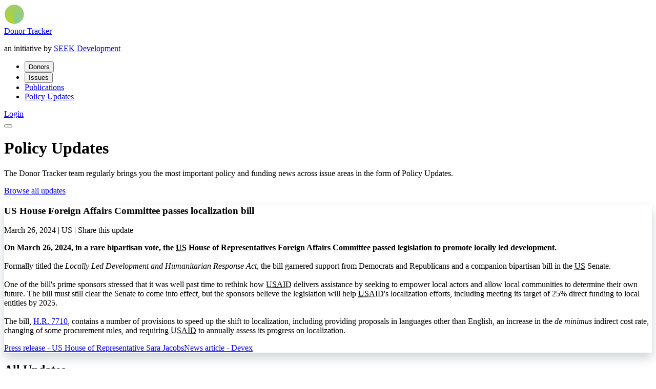

--- FILE ---
content_type: text/html;charset=utf-8
request_url: https://donortracker.org/policy_updates?policy=us-house-foreign-affairs-committee-passes-localization-bill-2024
body_size: 38242
content:
<!DOCTYPE html><html  lang="en" class="" style=""><head><meta charset="utf-8"><meta name="viewport" content="width=device-width, initial-scale=1"><style id="nuxt-ui-colors">@layer base {
  :root {
  --ui-color-primary-50: var(--color-primary-50, );
  --ui-color-primary-100: var(--color-primary-100, );
  --ui-color-primary-200: var(--color-primary-200, );
  --ui-color-primary-300: var(--color-primary-300, );
  --ui-color-primary-400: var(--color-primary-400, );
  --ui-color-primary-500: var(--color-primary-500, );
  --ui-color-primary-600: var(--color-primary-600, );
  --ui-color-primary-700: var(--color-primary-700, );
  --ui-color-primary-800: var(--color-primary-800, );
  --ui-color-primary-900: var(--color-primary-900, );
  --ui-color-primary-950: var(--color-primary-950, );
  --ui-color-secondary-50: var(--color-secondary-50, );
  --ui-color-secondary-100: var(--color-secondary-100, );
  --ui-color-secondary-200: var(--color-secondary-200, );
  --ui-color-secondary-300: var(--color-secondary-300, );
  --ui-color-secondary-400: var(--color-secondary-400, );
  --ui-color-secondary-500: var(--color-secondary-500, );
  --ui-color-secondary-600: var(--color-secondary-600, );
  --ui-color-secondary-700: var(--color-secondary-700, );
  --ui-color-secondary-800: var(--color-secondary-800, );
  --ui-color-secondary-900: var(--color-secondary-900, );
  --ui-color-secondary-950: var(--color-secondary-950, );
  --ui-color-info-50: var(--color-info-50, );
  --ui-color-info-100: var(--color-info-100, );
  --ui-color-info-200: var(--color-info-200, );
  --ui-color-info-300: var(--color-info-300, );
  --ui-color-info-400: var(--color-info-400, );
  --ui-color-info-500: var(--color-info-500, );
  --ui-color-info-600: var(--color-info-600, );
  --ui-color-info-700: var(--color-info-700, );
  --ui-color-info-800: var(--color-info-800, );
  --ui-color-info-900: var(--color-info-900, );
  --ui-color-info-950: var(--color-info-950, );
  --ui-color-success-50: var(--color-green-50, oklch(98.2% 0.018 155.826));
  --ui-color-success-100: var(--color-green-100, oklch(96.2% 0.044 156.743));
  --ui-color-success-200: var(--color-green-200, oklch(92.5% 0.084 155.995));
  --ui-color-success-300: var(--color-green-300, oklch(87.1% 0.15 154.449));
  --ui-color-success-400: var(--color-green-400, oklch(79.2% 0.209 151.711));
  --ui-color-success-500: var(--color-green-500, oklch(72.3% 0.219 149.579));
  --ui-color-success-600: var(--color-green-600, oklch(62.7% 0.194 149.214));
  --ui-color-success-700: var(--color-green-700, oklch(52.7% 0.154 150.069));
  --ui-color-success-800: var(--color-green-800, oklch(44.8% 0.119 151.328));
  --ui-color-success-900: var(--color-green-900, oklch(39.3% 0.095 152.535));
  --ui-color-success-950: var(--color-green-950, oklch(26.6% 0.065 152.934));
  --ui-color-warning-50: var(--color-yellow-50, oklch(98.7% 0.026 102.212));
  --ui-color-warning-100: var(--color-yellow-100, oklch(97.3% 0.071 103.193));
  --ui-color-warning-200: var(--color-yellow-200, oklch(94.5% 0.129 101.54));
  --ui-color-warning-300: var(--color-yellow-300, oklch(90.5% 0.182 98.111));
  --ui-color-warning-400: var(--color-yellow-400, oklch(85.2% 0.199 91.936));
  --ui-color-warning-500: var(--color-yellow-500, oklch(79.5% 0.184 86.047));
  --ui-color-warning-600: var(--color-yellow-600, oklch(68.1% 0.162 75.834));
  --ui-color-warning-700: var(--color-yellow-700, oklch(55.4% 0.135 66.442));
  --ui-color-warning-800: var(--color-yellow-800, oklch(47.6% 0.114 61.907));
  --ui-color-warning-900: var(--color-yellow-900, oklch(42.1% 0.095 57.708));
  --ui-color-warning-950: var(--color-yellow-950, oklch(28.6% 0.066 53.813));
  --ui-color-error-50: var(--color-red-50, oklch(97.1% 0.013 17.38));
  --ui-color-error-100: var(--color-red-100, oklch(93.6% 0.032 17.717));
  --ui-color-error-200: var(--color-red-200, oklch(88.5% 0.062 18.334));
  --ui-color-error-300: var(--color-red-300, oklch(80.8% 0.114 19.571));
  --ui-color-error-400: var(--color-red-400, oklch(70.4% 0.191 22.216));
  --ui-color-error-500: var(--color-red-500, oklch(63.7% 0.237 25.331));
  --ui-color-error-600: var(--color-red-600, oklch(57.7% 0.245 27.325));
  --ui-color-error-700: var(--color-red-700, oklch(50.5% 0.213 27.518));
  --ui-color-error-800: var(--color-red-800, oklch(44.4% 0.177 26.899));
  --ui-color-error-900: var(--color-red-900, oklch(39.6% 0.141 25.723));
  --ui-color-error-950: var(--color-red-950, oklch(25.8% 0.092 26.042));
  --ui-color-neutral-50: var(--color-slate-50, oklch(98.4% 0.003 247.858));
  --ui-color-neutral-100: var(--color-slate-100, oklch(96.8% 0.007 247.896));
  --ui-color-neutral-200: var(--color-slate-200, oklch(92.9% 0.013 255.508));
  --ui-color-neutral-300: var(--color-slate-300, oklch(86.9% 0.022 252.894));
  --ui-color-neutral-400: var(--color-slate-400, oklch(70.4% 0.04 256.788));
  --ui-color-neutral-500: var(--color-slate-500, oklch(55.4% 0.046 257.417));
  --ui-color-neutral-600: var(--color-slate-600, oklch(44.6% 0.043 257.281));
  --ui-color-neutral-700: var(--color-slate-700, oklch(37.2% 0.044 257.287));
  --ui-color-neutral-800: var(--color-slate-800, oklch(27.9% 0.041 260.031));
  --ui-color-neutral-900: var(--color-slate-900, oklch(20.8% 0.042 265.755));
  --ui-color-neutral-950: var(--color-slate-950, oklch(12.9% 0.042 264.695));
  --ui-color-inverted-50: var(--color-inverted-50, );
  --ui-color-inverted-100: var(--color-inverted-100, );
  --ui-color-inverted-200: var(--color-inverted-200, );
  --ui-color-inverted-300: var(--color-inverted-300, );
  --ui-color-inverted-400: var(--color-inverted-400, );
  --ui-color-inverted-500: var(--color-inverted-500, );
  --ui-color-inverted-600: var(--color-inverted-600, );
  --ui-color-inverted-700: var(--color-inverted-700, );
  --ui-color-inverted-800: var(--color-inverted-800, );
  --ui-color-inverted-900: var(--color-inverted-900, );
  --ui-color-inverted-950: var(--color-inverted-950, );
  --ui-color-accent-50: var(--color-accent-50, );
  --ui-color-accent-100: var(--color-accent-100, );
  --ui-color-accent-200: var(--color-accent-200, );
  --ui-color-accent-300: var(--color-accent-300, );
  --ui-color-accent-400: var(--color-accent-400, );
  --ui-color-accent-500: var(--color-accent-500, );
  --ui-color-accent-600: var(--color-accent-600, );
  --ui-color-accent-700: var(--color-accent-700, );
  --ui-color-accent-800: var(--color-accent-800, );
  --ui-color-accent-900: var(--color-accent-900, );
  --ui-color-accent-950: var(--color-accent-950, );
  }
  :root, .light {
  --ui-primary: var(--ui-color-primary-500);
  --ui-secondary: var(--ui-color-secondary-500);
  --ui-info: var(--ui-color-info-500);
  --ui-success: var(--ui-color-success-500);
  --ui-warning: var(--ui-color-warning-500);
  --ui-error: var(--ui-color-error-500);
  --ui-inverted: var(--ui-color-inverted-500);
  --ui-accent: var(--ui-color-accent-500);
  }
  .dark {
  --ui-primary: var(--ui-color-primary-400);
  --ui-secondary: var(--ui-color-secondary-400);
  --ui-info: var(--ui-color-info-400);
  --ui-success: var(--ui-color-success-400);
  --ui-warning: var(--ui-color-warning-400);
  --ui-error: var(--ui-color-error-400);
  --ui-inverted: var(--ui-color-inverted-400);
  --ui-accent: var(--ui-color-accent-400);
  }
}</style><script type="importmap">{"imports":{"#entry":"/_nuxt/DiKDv674.js"}}</script><title>Policy Updates</title><script src="https://public.flourish.studio/resources/embed.js" async defer></script><style> </style><link rel="stylesheet" href="/_nuxt/entry.CKjjiksx.css" crossorigin><link rel="stylesheet" href="/_nuxt/DBackToTop.C5UEKDnQ.css" crossorigin><link rel="stylesheet" href="/_nuxt/index.C5S0bWf_.css" crossorigin><link rel="stylesheet" href="/_nuxt/PolicyUpdate.Bo41iOi9.css" crossorigin><link rel="stylesheet" href="/_nuxt/HeroProfileTopicElement.c8wffJZ7.css" crossorigin><link rel="stylesheet" href="/_nuxt/DAbbr.xihHgDhb.css" crossorigin><style>@layer components {:where(.i-carbon\:chevron-left){display:inline-block;width:1em;height:1em;background-color:currentColor;-webkit-mask-image:var(--svg);mask-image:var(--svg);-webkit-mask-repeat:no-repeat;mask-repeat:no-repeat;-webkit-mask-size:100% 100%;mask-size:100% 100%;--svg:url("data:image/svg+xml,%3Csvg xmlns='http://www.w3.org/2000/svg' viewBox='0 0 32 32' width='32' height='32'%3E%3Cpath fill='black' d='M10 16L20 6l1.4 1.4l-8.6 8.6l8.6 8.6L20 26z'/%3E%3C/svg%3E")}:where(.i-carbon\:chevron-right){display:inline-block;width:1em;height:1em;background-color:currentColor;-webkit-mask-image:var(--svg);mask-image:var(--svg);-webkit-mask-repeat:no-repeat;mask-repeat:no-repeat;-webkit-mask-size:100% 100%;mask-size:100% 100%;--svg:url("data:image/svg+xml,%3Csvg xmlns='http://www.w3.org/2000/svg' viewBox='0 0 32 32' width='32' height='32'%3E%3Cpath fill='black' d='M22 16L12 26l-1.4-1.4l8.6-8.6l-8.6-8.6L12 6z'/%3E%3C/svg%3E")}:where(.i-carbon\:email){display:inline-block;width:1em;height:1em;background-color:currentColor;-webkit-mask-image:var(--svg);mask-image:var(--svg);-webkit-mask-repeat:no-repeat;mask-repeat:no-repeat;-webkit-mask-size:100% 100%;mask-size:100% 100%;--svg:url("data:image/svg+xml,%3Csvg xmlns='http://www.w3.org/2000/svg' viewBox='0 0 32 32' width='32' height='32'%3E%3Cpath fill='black' d='M28 6H4a2 2 0 0 0-2 2v16a2 2 0 0 0 2 2h24a2 2 0 0 0 2-2V8a2 2 0 0 0-2-2m-2.2 2L16 14.78L6.2 8ZM4 24V8.91l11.43 7.91a1 1 0 0 0 1.14 0L28 8.91V24Z'/%3E%3C/svg%3E")}:where(.i-carbon\:logo-linkedin){display:inline-block;width:1em;height:1em;background-color:currentColor;-webkit-mask-image:var(--svg);mask-image:var(--svg);-webkit-mask-repeat:no-repeat;mask-repeat:no-repeat;-webkit-mask-size:100% 100%;mask-size:100% 100%;--svg:url("data:image/svg+xml,%3Csvg xmlns='http://www.w3.org/2000/svg' viewBox='0 0 32 32' width='32' height='32'%3E%3Cpath fill='black' d='M26.2 4H5.8C4.8 4 4 4.8 4 5.7v20.5c0 .9.8 1.7 1.8 1.7h20.4c1 0 1.8-.8 1.8-1.7V5.7c0-.9-.8-1.7-1.8-1.7M11.1 24.4H7.6V13h3.5zm-1.7-13c-1.1 0-2.1-.9-2.1-2.1s.9-2.1 2.1-2.1c1.1 0 2.1.9 2.1 2.1s-1 2.1-2.1 2.1m15.1 12.9H21v-5.6c0-1.3 0-3.1-1.9-3.1S17 17.1 17 18.5v5.7h-3.5V13h3.3v1.5h.1c.5-.9 1.7-1.9 3.4-1.9c3.6 0 4.3 2.4 4.3 5.5v6.2z'/%3E%3C/svg%3E")}:where(.i-carbon\:logo-twitter){display:inline-block;width:1em;height:1em;background-color:currentColor;-webkit-mask-image:var(--svg);mask-image:var(--svg);-webkit-mask-repeat:no-repeat;mask-repeat:no-repeat;-webkit-mask-size:100% 100%;mask-size:100% 100%;--svg:url("data:image/svg+xml,%3Csvg xmlns='http://www.w3.org/2000/svg' viewBox='0 0 32 32' width='32' height='32'%3E%3Cpath fill='black' d='M11.548 25.752c9.056 0 14.01-7.503 14.01-14.01c0-.213 0-.425-.015-.636A10 10 0 0 0 28 8.556a9.8 9.8 0 0 1-2.828.776a4.94 4.94 0 0 0 2.164-2.724a9.9 9.9 0 0 1-3.126 1.195a4.929 4.929 0 0 0-8.392 4.491A13.98 13.98 0 0 1 5.67 7.15a4.93 4.93 0 0 0 1.525 6.573a4.9 4.9 0 0 1-2.235-.617v.063a4.926 4.926 0 0 0 3.95 4.827a4.9 4.9 0 0 1-2.223.084a4.93 4.93 0 0 0 4.6 3.42A9.88 9.88 0 0 1 4 23.54a13.94 13.94 0 0 0 7.547 2.209'/%3E%3C/svg%3E")}:where(.i-lucide\:ellipsis){display:inline-block;width:1em;height:1em;background-color:currentColor;-webkit-mask-image:var(--svg);mask-image:var(--svg);-webkit-mask-repeat:no-repeat;mask-repeat:no-repeat;-webkit-mask-size:100% 100%;mask-size:100% 100%;--svg:url("data:image/svg+xml,%3Csvg xmlns='http://www.w3.org/2000/svg' viewBox='0 0 24 24' width='24' height='24'%3E%3Cg fill='none' stroke='black' stroke-linecap='round' stroke-linejoin='round' stroke-width='2'%3E%3Ccircle cx='12' cy='12' r='1'/%3E%3Ccircle cx='19' cy='12' r='1'/%3E%3Ccircle cx='5' cy='12' r='1'/%3E%3C/g%3E%3C/svg%3E")}:where(.i-lucide\:menu){display:inline-block;width:1em;height:1em;background-color:currentColor;-webkit-mask-image:var(--svg);mask-image:var(--svg);-webkit-mask-repeat:no-repeat;mask-repeat:no-repeat;-webkit-mask-size:100% 100%;mask-size:100% 100%;--svg:url("data:image/svg+xml,%3Csvg xmlns='http://www.w3.org/2000/svg' viewBox='0 0 24 24' width='24' height='24'%3E%3Cpath fill='none' stroke='black' stroke-linecap='round' stroke-linejoin='round' stroke-width='2' d='M4 5h16M4 12h16M4 19h16'/%3E%3C/svg%3E")}}</style><link rel="preload" as="fetch" fetchpriority="low" crossorigin="anonymous" href="/_nuxt/builds/meta/8fb76340-7e03-4053-9291-fbef448b32ea.json"><link rel="icon" type="image/x-icon" href="/favicon.ico"><script>window.Flourish = { disable_autoload: true }</script><script type="module" src="/_nuxt/DiKDv674.js" crossorigin></script><script>"use strict";(()=>{const t=window,e=document.documentElement,c=["dark","light"],n=getStorageValue("localStorage","nuxt-color-mode")||"system";let i=n==="system"?u():n;const r=e.getAttribute("data-color-mode-forced");r&&(i=r),l(i),t["__NUXT_COLOR_MODE__"]={preference:n,value:i,getColorScheme:u,addColorScheme:l,removeColorScheme:d};function l(o){const s=""+o+"",a="";e.classList?e.classList.add(s):e.className+=" "+s,a&&e.setAttribute("data-"+a,o)}function d(o){const s=""+o+"",a="";e.classList?e.classList.remove(s):e.className=e.className.replace(new RegExp(s,"g"),""),a&&e.removeAttribute("data-"+a)}function f(o){return t.matchMedia("(prefers-color-scheme"+o+")")}function u(){if(t.matchMedia&&f("").media!=="not all"){for(const o of c)if(f(":"+o).matches)return o}return"light"}})();function getStorageValue(t,e){switch(t){case"localStorage":return window.localStorage.getItem(e);case"sessionStorage":return window.sessionStorage.getItem(e);case"cookie":return getCookie(e);default:return null}}function getCookie(t){const c=("; "+window.document.cookie).split("; "+t+"=");if(c.length===2)return c.pop()?.split(";").shift()}</script></head><body><!--teleport start anchor--><!--teleport anchor--><!--teleport start anchor--><!--teleport anchor--><div id="__nuxt" class="isolate"><div class="font-sans"><!----><div><div class="w-full max-w-(--ui-container) mx-auto px-0 sm:px-0 lg:px-0"><!--[--><div class="mx-auto w-90/100"><!--[--><!--[--><!----><!----><!----><header class="backdrop-blur border-default h-(--ui-header-height) sticky top-0 z-50 bg-transparent -border-b py-2 mb-15"><!--[--><!--]--><div class="w-full max-w-(--ui-container) mx-auto px-0 sm:px-0 lg:px-0 flex items-center justify-between gap-3 h-full"><!--[--><div class="lg:flex-1 flex items-center gap-1.5"><!----><!--[--><div class="flex flex-shrink-0 items-center gap-x-3"><a href="/" class=""><div class="flex items-center"><img onerror="this.setAttribute(&#39;data-error&#39;, 1)" alt="Donor Tracker Logo" data-nuxt-img sizes="(max-width: 640px) 40px, (max-width: 768px) 40px, (max-width: 1024px) 40px, (max-width: 1280px) 40px, 50px" srcset="https://res.cloudinary.com/donortracker/image/upload/f_auto,q_auto,w_40,c_pad/9368fb52-2401-41c4-b6ad-dbb07583d369 40w, https://res.cloudinary.com/donortracker/image/upload/f_auto,q_auto,w_50,c_pad/9368fb52-2401-41c4-b6ad-dbb07583d369 50w, https://res.cloudinary.com/donortracker/image/upload/f_auto,q_auto,w_80,c_pad/9368fb52-2401-41c4-b6ad-dbb07583d369 80w, https://res.cloudinary.com/donortracker/image/upload/f_auto,q_auto,w_100,c_pad/9368fb52-2401-41c4-b6ad-dbb07583d369 100w" class="w-10 xl:w-125/100 aspect-square" src="https://res.cloudinary.com/donortracker/image/upload/f_auto,q_auto,w_100,c_pad/9368fb52-2401-41c4-b6ad-dbb07583d369"></div></a><div class="flex flex-col"><a href="/" class="leading-none text-[2rem]">Donor Tracker</a><p class="text-sm"><span class="italic">an initiative by </span><a href="https://www.seekdevelopment.org/" rel="noopener noreferrer" class="underline">SEEK Development</a></p></div></div><!--]--></div><div class="hidden lg:flex"><!--[--><!--[--><!----><!----><nav data-collapsed="false" class="relative flex gap-1.5 [&amp;&gt;div]:min-w-0 items-center justify-between" aria-label="Main" data-orientation="horizontal" dir="ltr" data-reka-navigation-menu><!--[--><!--[--><!--]--><!--[--><!--[--><div style="position:relative;"><ul class="isolate min-w-0 flex items-center" data-orientation="horizontal"><!--[--><!--[--><li data-menu-item class="min-w-0 py-2"><!--[--><!--[--><!--[--><!--[--><button type="button" data-reka-collection-item id data-state="closed" data-navigation-menu-trigger aria-expanded="false" aria-controls class="group relative w-full flex items-center gap-1.5 before:absolute before:z-[-1] before:rounded-md focus:outline-none focus-visible:outline-none dark:focus-visible:outline-none focus-visible:before:ring-inset focus-visible:before:ring-2 focus-visible:before:ring-primary px-2.5 py-1.5 before:inset-x-px before:inset-y-0 transition-colors font-normal text-base text-primary hover:text-primary data-[state=open]:text-primary"><!--[--><!--[--><!--[--><!----><!--]--><span class="truncate"><!--[-->Donors<!--]--><!----></span><span as="span" class="group ms-auto inline-flex gap-1.5 items-center"><!--[--><div></div><!--]--></span><!--]--><!--]--></button><!--v-if--><!--]--><!--teleport start--><!----><!--teleport end--><!--]--><!--]--><!----><!--]--></li><li data-menu-item class="min-w-0 py-2"><!--[--><!--[--><!--[--><!--[--><button type="button" data-reka-collection-item id data-state="closed" data-navigation-menu-trigger aria-expanded="false" aria-controls class="group relative w-full flex items-center gap-1.5 before:absolute before:z-[-1] before:rounded-md focus:outline-none focus-visible:outline-none dark:focus-visible:outline-none focus-visible:before:ring-inset focus-visible:before:ring-2 focus-visible:before:ring-primary px-2.5 py-1.5 before:inset-x-px before:inset-y-0 transition-colors font-normal text-base text-primary hover:text-primary data-[state=open]:text-primary"><!--[--><!--[--><!--[--><!----><!--]--><span class="truncate"><!--[-->Issues<!--]--><!----></span><span as="span" class="group ms-auto inline-flex gap-1.5 items-center"><!--[--><div></div><!--]--></span><!--]--><!--]--></button><!--v-if--><!--]--><!--teleport start--><!----><!--teleport end--><!--]--><!--]--><!----><!--]--></li><li data-menu-item class="min-w-0 py-2"><!--[--><!--[--><a href="/publications" data-reka-collection-item class="group relative w-full flex items-center gap-1.5 before:absolute before:z-[-1] before:rounded-md focus:outline-none focus-visible:outline-none dark:focus-visible:outline-none focus-visible:before:ring-inset focus-visible:before:ring-2 focus-visible:before:ring-primary px-2.5 py-1.5 before:inset-x-px before:inset-y-0 transition-colors font-normal text-base text-primary hover:text-primary data-[state=open]:text-primary"><!--[--><!--[--><!--[--><!----><!--]--><span class="truncate"><!--[-->Publications<!--]--><!----></span><span as="span" class="group ms-auto inline-flex gap-1.5 items-center"><!--[--><div></div><!--]--></span><!--]--><!--]--></a><!----><!--]--><!----><!--]--></li><li data-menu-item class="min-w-0 py-2"><!--[--><!--[--><a href="/policy_updates" data-reka-collection-item data-active aria-current="page" class="group relative w-full flex items-center gap-1.5 before:absolute before:z-[-1] before:rounded-md focus:outline-none focus-visible:outline-none dark:focus-visible:outline-none focus-visible:before:ring-inset focus-visible:before:ring-2 focus-visible:before:ring-primary px-2.5 py-1.5 before:inset-x-px before:inset-y-0 font-normal text-base text-primary hover:text-primary data-[state=open]:text-primary"><!--[--><!--[--><!--[--><!----><!--]--><span class="truncate"><!--[-->Policy Updates<!--]--><!----></span><span as="span" class="group ms-auto inline-flex gap-1.5 items-center"><!--[--><div></div><!--]--></span><!--]--><!--]--></a><!----><!--]--><!----><!--]--></li><!--]--><!--]--></ul></div><!----><!--]--><!--]--><!--[--><!--]--><div class="absolute top-full left-0 flex w-full"><!----><!----></div><!--]--></nav><!--]--><!--]--></div><div class="flex items-center justify-end lg:flex-1 gap-1.5"><!--[--><div class="hidden lg:block"><!--[--><a href="/user/login" class="disabled:cursor-not-allowed aria-disabled:cursor-not-allowed disabled:opacity-75 aria-disabled:opacity-75 transition-colors rounded-sm cursor-pointer text-sm gap-1.5 text-inverted bg-primary hover:bg-primary/75 active:bg-primary/75 disabled:bg-primary aria-disabled:bg-primary focus-visible:outline-2 focus-visible:outline-offset-2 focus-visible:outline-primary flex justify-center items-center rounded-br-2xl px-6 py-3 font-normal leading-none"><!--[--><!--[--><!----><!--]--><!--[--><!--[--><!--[-->Login<!--]--><!--]--><!--]--><!--[--><!----><!--]--><!--]--></a><!--]--></div><!--]--><!--[--><!--[--><!--[--><button type="button" class="font-medium inline-flex items-center disabled:cursor-not-allowed aria-disabled:cursor-not-allowed disabled:opacity-75 aria-disabled:opacity-75 transition-colors rounded-sm cursor-pointer text-sm gap-1.5 text-primary hover:bg-primary/10 active:bg-primary/10 focus:outline-none focus-visible:bg-primary/10 disabled:bg-transparent aria-disabled:bg-transparent dark:disabled:bg-transparent dark:aria-disabled:bg-transparent p-1.5 lg:hidden"><!--[--><!--[--><span class="iconify i-lucide:menu shrink-0 size-5" aria-hidden="true" style=""></span><!--]--><!--[--><!----><!--]--><!--[--><!----><!--]--><!--]--></button><!--]--><!--]--><!--]--></div><!--]--></div><!--[--><!--]--></header><!--[--><!----><!--v-if--><!--]--><!--]--><!--]--></div><!--]--></div><!--[--><!----><!----><!--[--><!--[--><!--[--><!--[--><!--[--><div data-v-172c4c4d><div class="w-full max-w-(--ui-container) mx-auto px-0 sm:px-0 lg:px-0" data-v-172c4c4d><!--[--><div class="mx-auto w-90/100"><!--[--><div class="mt-5 flex flex-wrap justify-between items-stretch gap-x-15" data-v-172c4c4d><div class="flex flex-col basis-full gap-y-5" data-v-172c4c4d><!--[--><h1 data-v-172c4c4d>Policy Updates</h1><!--]--><!--[--><div class="flex flex-col gap-10 items-stretch" data-v-172c4c4d><div class="flex-1 flex flex-col justify-center" data-v-172c4c4d><div data-v-172c4c4d><p class="mb-2" data-v-172c4c4d>The Donor Tracker team regularly brings you the most important policy and funding news across issue areas in the form of Policy Updates.</p><!--[--><!--[--><a href="#all-updates" data-v-172c4c4d class="disabled:cursor-not-allowed aria-disabled:cursor-not-allowed disabled:opacity-75 aria-disabled:opacity-75 transition-colors rounded-sm cursor-pointer text-sm gap-1.5 text-inverted bg-primary hover:bg-primary/75 active:bg-primary/75 disabled:bg-primary aria-disabled:bg-primary focus-visible:outline-2 focus-visible:outline-offset-2 focus-visible:outline-primary justify-center items-center rounded-br-2xl px-6 py-3 font-normal inline leading-none"><!--[--><!--[--><!----><!--]--><!--[--><!--[--><!--[-->Browse all updates<!--]--><!--]--><!--]--><!--[--><!----><!--]--><!--]--></a><!--]--><!--]--></div><div class="custom-shadow flex flex-col bg-white p-6 rounded-tl-[2.5rem] rounded-br-[2.5rem] border-solid border-2 border-primary mt-5" data-v-172c4c4d data-v-9279e303><h3 class="font-bold" data-v-9279e303>US House Foreign Affairs Committee passes localization bill</h3><div class="flex" data-v-9279e303><p data-v-9279e303>March 26, 2024 | US | <span class="underline cursor-pointer" title="Click to copy the link" data-v-9279e303>Share this update</span></p></div><!--[--><div class="mx-10 mt-5 mb-2"><p class="leading-7 text-pretty my-0"><!--[--><strong><!--[-->On March 26, 2024, in a rare bipartisan vote, the <abbr class="cursor-help underline decoration-dashed lt-md:abbr" title="United States of America" tabindex="0" data-v-7b6d90c4><!--[-->US<!--]--></abbr> House of Representatives Foreign Affairs Committee passed legislation to promote locally led development.<!--]--></strong><br><br>
Formally titled the <em><!--[-->Locally Led Development and Humanitarian Response Act,<!--]--></em> the bill garnered support from Democrats and Republicans and a companion bipartisan bill in the <abbr class="cursor-help underline decoration-dashed lt-md:abbr" title="United States of America" tabindex="0" data-v-7b6d90c4><!--[-->US<!--]--></abbr> Senate.<br><br>
One of the bill&#39;s prime sponsors stressed that it was well past time to rethink how <abbr class="cursor-help underline decoration-dashed lt-md:abbr" title="United States Agency for International Development" tabindex="0" data-v-7b6d90c4><!--[-->USAID<!--]--></abbr> delivers assistance by seeking to empower local actors and allow local communities to determine their own future. The bill must still clear the Senate to come into effect, but the sponsors believe the legislation will help <abbr class="cursor-help underline decoration-dashed lt-md:abbr" title="United States Agency for International Development" tabindex="0" data-v-7b6d90c4><!--[-->USAID<!--]--></abbr>&#39;s localization efforts, including meeting its target of 25% direct funding to local entities by 2025.<br><br>
The bill, <a href="https://www.congress.gov/bill/118th-congress/house-bill/7710?s=1&amp;r=1" rel="nofollow" target="_blank" class="underline"><!--[-->H.R. 7710<!--]--></a>, contains a number of provisions to speed up the shift to localization, including providing proposals in languages other than English, an increase in the <em><!--[-->de minimus<!--]--></em> indirect cost rate, changing of some procurement rules, and requiring <abbr class="cursor-help underline decoration-dashed lt-md:abbr" title="United States Agency for International Development" tabindex="0" data-v-7b6d90c4><!--[-->USAID<!--]--></abbr> to annually assess its progress on localization.<!--]--></p></div><!--]--><!--[--><a class="mx-10 my-1 underline" href="https://sarajacobs.house.gov/news/documentsingle.aspx?DocumentID=910&amp;utm_source=substack&amp;utm_medium=email" data-v-9279e303>Press release - US House of Representative Sara Jacobs</a><a class="mx-10 my-1 underline" href="https://www.devex.com/news/house-committee-passes-bill-to-make-local-funding-easier-for-usaid-107325?access_key=KUMJtPZLyjRLe8OW-9OpVTl57RSRcXKK&amp;utm_source=nl_newswire&amp;utm_medium=email&amp;utm_term=article-pro&amp;utm_content=cta&amp;mkt_tok=Njg1LUtCTC03NjUAAAGSGWQ09TQ7mkquzr3xWaTdyuX0K_9rJogFjO0oTvi1sRpfRd3abg0K-nYF5RwPwNkqIpyF3ZYsOyZR4XKkAUSRlmAM7SO2ETLy_A4n4l2qVfgl" data-v-9279e303>News article - Devex</a><!--]--></div></div><div class="flex-1 flex flex-col" data-v-172c4c4d><div data-v-172c4c4d><div class="flourish-embed" data-src="visualisation/15076879"></div></div></div></div><!--]--></div></div><!--]--></div><!--]--></div><div class="w-full max-w-(--ui-container) mx-auto px-0 sm:px-0 lg:px-0 mt-20" data-v-172c4c4d><!--[--><div class="mx-auto w-90/100"><!--[--><div class="flex justify-between flex-col sm:flex-row sm:items-center" data-v-172c4c4d><div class="flex flex-col" data-v-172c4c4d><h2 id="all-updates" data-v-172c4c4d>All Updates</h2><p class="hidden sm:block" data-v-172c4c4d>Filter to your needs on the right</p></div><div class="flex flex-col" data-v-172c4c4d><p data-v-172c4c4d>Search our database</p><div data-orientation="horizontal" class="relative inline-flex -space-x-px max-w-[350px]" data-v-172c4c4d><!--[--><div class="relative inline-flex items-center group has-focus-visible:z-[1]" data-v-172c4c4d><input type="text" placeholder="Looking for..." class="w-full rounded-md border-0 appearance-none focus:outline-none disabled:cursor-not-allowed disabled:opacity-75 transition-colors group-not-only:group-first:rounded-e-none group-not-only:group-last:rounded-s-none group-not-last:group-not-first:rounded-none px-3 py-2 text-base gap-2 text-highlighted ring ring-inset focus-visible:ring-2 focus-visible:ring-inset focus-visible:ring-primary rounded-tl-[1rem] bg-transparent placeholder:text-primary ring-primary" autocomplete="off"><!--[--><!--]--><!----><!----></div><!--[--><!--[--><button type="button" data-v-172c4c4d class="disabled:cursor-not-allowed aria-disabled:cursor-not-allowed disabled:opacity-75 aria-disabled:opacity-75 transition-colors rounded-sm cursor-pointer not-only:first:rounded-e-none not-only:last:rounded-s-none not-last:not-first:rounded-none focus-visible:z-[1] text-sm gap-1.5 text-inverted bg-primary hover:bg-primary/75 active:bg-primary/75 disabled:bg-primary aria-disabled:bg-primary focus-visible:outline-2 focus-visible:outline-offset-2 focus-visible:outline-primary flex justify-center items-center rounded-br-2xl px-6 py-3 font-normal leading-none"><!--[--><!--[--><!----><!--]--><!--[--><!--[--><!--[-->Search<!--]--><!--]--><!--]--><!--[--><!----><!--]--><!--]--></button><!--]--><!--]--><!--]--></div></div></div><div class="mx-2 flex items-start gap-x-10 my-5 justify-between" data-v-172c4c4d><div class="flex flex-col" data-v-172c4c4d><!--[--><div class="custom-shadow flex flex-col bg-white p-6 rounded-tl-[2.5rem] rounded-br-[2.5rem] border-solid border-2 border-primary my-5" data-v-172c4c4d data-v-9279e303><h3 class="font-bold" data-v-9279e303>Norway announces over US$2 million for communities impacted by Cyclone Ditwah in Sri Lanka</h3><div class="flex" data-v-9279e303><p data-v-9279e303>December 10, 2025 | Norway | <span class="underline cursor-pointer" title="Click to copy the link" data-v-9279e303>Share this update</span></p></div><!--[--><div class="mx-10 mt-5 mb-2"><p class="leading-7 text-pretty my-0"><!--[--><strong><!--[-->Norway announced over NOK24 million (US$2 million) on December 10, 2025, in emergency assistance for flood-affected populations in Sri Lanka following Cyclone Ditwah and catastrophic flooding that affected nearly 11 million people across South and Southeast Asia.<!--]--></strong><!--]--></p><br><p class="leading-7 text-pretty my-0"><!--[-->Minister for International Development Åsmund Aukrust stated that Norway allocated NOK20 million (US$2 million) to the Red Cross movement and the <abbr class="cursor-help underline decoration-dashed lt-md:abbr" title="United Nations" tabindex="0" data-v-7b6d90c4><!--[-->UN<!--]--></abbr> system in Sri Lanka to provide shelter, food, health care, and support for rebuilding local communities. Cyclone Ditwah struck Sri Lanka on November 28, 2025, bringing heavy rainfall and winds that triggered landslides and severe flooding. The <abbr class="cursor-help underline decoration-dashed lt-md:abbr" title="United Nations" tabindex="0" data-v-7b6d90c4><!--[-->UN<!--]--></abbr> estimated that floods and landslides across Sri Lanka, Indonesia, Thailand, Viet Nam, and Malaysia since November 17, 2025, resulted in approximately 1,600 deaths and displaced 1.2 million people. The disasters destroyed critical infrastructure and increased health risks from water-borne diseases and poor sanitation.<!--]--></p><br><p class="leading-7 text-pretty my-0"><!--[-->The <abbr class="cursor-help underline decoration-dashed lt-md:abbr" title="United Nations" tabindex="0" data-v-7b6d90c4><!--[-->UN<!--]--></abbr> Emergency Relief Fund <abbr class="cursor-help underline decoration-dashed lt-md:abbr" title="Central Emergency Response Fund" tabindex="0" data-v-7b6d90c4><!--[-->CERF<!--]--></abbr> released US$5 million for flood response in Sri Lanka, with Norway&#39;s contribution to the fund corresponding to approximately NOK5 million (US$455,000). Norway also supported the affected population through the <abbr class="cursor-help underline decoration-dashed lt-md:abbr" title="World Food Programme " tabindex="0" data-v-7b6d90c4><!--[-->WFP<!--]--></abbr> crisis response mechanism, funded a <abbr class="cursor-help underline decoration-dashed lt-md:abbr" title="United Nations" tabindex="0" data-v-7b6d90c4><!--[-->UN<!--]--></abbr> expert to facilitate relief work, and adapted mine clearance operations through Mines Advisory Group and the <abbr class="cursor-help underline decoration-dashed lt-md:abbr" tabindex="0" data-v-7b6d90c4><!--[-->HALO<!--]--></abbr> Trust to protect populations from explosives displaced by floodwaters.<!--]--></p></div><!--]--><!--[--><a class="mx-10 my-1 underline" href="https://www.regjeringen.no/no/aktuelt/norge-stotter-flomrammede-pa-sri-lanka/id3142584/" data-v-9279e303>Press release - Government of Norway (in Norwegian)</a><!--]--></div><div class="custom-shadow flex flex-col bg-white p-6 rounded-tl-[2.5rem] rounded-br-[2.5rem] border-solid border-2 border-primary my-5" data-v-172c4c4d data-v-9279e303><h3 class="font-bold" data-v-9279e303>Sweden to phase out development assistance to five countries, redirect US$1.1 billion to Ukraine in 2026</h3><div class="flex" data-v-9279e303><p data-v-9279e303>December 8, 2025 | Sweden | <span class="underline cursor-pointer" title="Click to copy the link" data-v-9279e303>Share this update</span></p></div><!--[--><div class="mx-10 mt-5 mb-2"><p class="leading-7 text-pretty my-0"><!--[--><strong><!--[-->On December 8, 2025, Sweden announced that development assistance to five countries—Zimbabwe, Tanzania, Mozambique, Liberia, and Bolivia— will be phased out to redirect at least SEK10 billion (US$1.1 billion) to Ukraine in 2026.<!--]--></strong><!--]--></p><br><p class="leading-7 text-pretty my-0"><!--[-->Minister for International Development Cooperation and Foreign Trade Benjamin Dousa stated that Sweden needed to make difficult priority decisions to increase support to Ukraine, which faced pressure at negotiations and on the front lines. In June 2025, Sweden&#39;s government allocated nearly SEK1.7 billion (US$187 million) from the development assistance budget to support Ukraine and crucial humanitarian operations globally.<!--]--></p><br><p class="leading-7 text-pretty my-0"><!--[-->The Swedish government emphasized that assistance would be phased out in a responsible and orderly manner while establishing a transformed partnership focused on trade and foreign policy interests, with humanitarian assistance being unimpacted by the phase out.<!--]--></p><br><p class="leading-7 text-pretty my-0"><!--[-->As part of the phase-out, Sweden&#39;s embassies in Bolivia, Liberia, and Zimbabwe will be closed. Diplomatic relations with these countries will be continued through concurrent accreditation from embassies in neighboring regions.<!--]--></p></div><!--]--><!--[--><a class="mx-10 my-1 underline" href="https://www.government.se/press-releases/2025/12/government-to-phase-out-development-assistance-to-zimbabwe-tanzania-mozambique-liberia-and-bolivia/" data-v-9279e303>Press release - Ministry for Foreign Affairs</a><!--]--></div><div class="custom-shadow flex flex-col bg-white p-6 rounded-tl-[2.5rem] rounded-br-[2.5rem] border-solid border-2 border-primary my-5" data-v-172c4c4d data-v-9279e303><h3 class="font-bold" data-v-9279e303>Australia provides an additional US$3 million for communities impacted by Cyclone Ditwah</h3><div class="flex" data-v-9279e303><p data-v-9279e303>December 4, 2025 | Australia | <span class="underline cursor-pointer" title="Click to copy the link" data-v-9279e303>Share this update</span></p></div><!--[--><div class="mx-10 mt-5 mb-2"><p class="leading-7 text-pretty my-0"><!--[--><strong><!--[-->Australia announced AUD5 million (US$3 million) in additional emergency assistance on December 4, 2025, to support communities affected by cyclones and flooding across the Indo-Pacific region, bringing the country&#39;s total humanitarian response to over AUD14 million (US$9 million) since October 2024.<!--]--></strong><!--]--></p><br><p class="leading-7 text-pretty my-0"><!--[-->Australia has allocated AUD2.5 million (US$2 million) specifically for Sri Lanka in response to Cyclone Ditwah, increasing Australia&#39;s total support for the country to AUD3.5 million (US$2 million). The funding supported emergency relief supplies, shelter, food, water, sanitation, health, and education services for displaced communities. Minister for Foreign Affairs Penny Wong and Minister for International Development Anne Aly emphasized that the assistance prioritized vulnerable groups, including women, girls, and people with disability. Australia delivered the support through Australian <abbr class="cursor-help underline decoration-dashed lt-md:abbr" title="Non-governmental organizations" tabindex="0" data-v-7b6d90c4><!--[-->NGOs<!--]--></abbr> and the <abbr class="cursor-help underline decoration-dashed lt-md:abbr" title="United Nations" tabindex="0" data-v-7b6d90c4><!--[-->UN<!--]--></abbr> in coordination with affected countries.<!--]--></p><br><p class="leading-7 text-pretty my-0"><!--[-->Cyclones, floods, earthquakes, and landslides affected communities in Indonesia, Malaysia, Philippines, Sri Lanka, Thailand, and Viet Nam in recent weeks. The Australian government described the funding as part of the country&#39;s commitment to serve as a reliable partner across the Indo-Pacific region.<!--]--></p></div><!--]--><!--[--><a class="mx-10 my-1 underline" href="https://www.foreignminister.gov.au/minister/penny-wong/media-release/australia-commits-over-14-million-support-indo-pacific-disaster-response" data-v-9279e303>Press release - Ministry of Foreign Affairs</a><!--]--></div><div class="custom-shadow flex flex-col bg-white p-6 rounded-tl-[2.5rem] rounded-br-[2.5rem] border-solid border-2 border-primary my-5" data-v-172c4c4d data-v-9279e303><h3 class="font-bold" data-v-9279e303>Australia annonuces US$33 million for disability rights movements across the Indo-Pacific</h3><div class="flex" data-v-9279e303><p data-v-9279e303>December 3, 2025 | Australia | <span class="underline cursor-pointer" title="Click to copy the link" data-v-9279e303>Share this update</span></p></div><!--[--><div class="mx-10 mt-5 mb-2"><p class="leading-7 text-pretty my-0"><!--[--><strong><!--[-->Australia announced AUD50 million (US$33 million) on December 3, 2025, to strengthen disability rights movements across the Indo-Pacific region through a new initiative called Stronger Movements, Stronger Futures, representing the country&#39;s largest international investment dedicated to disability.<!--]--></strong><!--]--></p><br><p class="leading-7 text-pretty my-0"><!--[-->The Australian Government designed the initiative to ensure people with disability remain at the center of policy and decision-making at national, regional, and global levels. Minister for Foreign Affairs Penny Wong and Minister for International Development Anne Aly stated that the investment aligned with Australia&#39;s International Disability Equity and Rights Strategy, which the government released in November 2024. Australia partnered with three organizations of people with disability for the initiative: the International Disability Alliance, Pacific Disability Forum, and <abbr class="cursor-help underline decoration-dashed lt-md:abbr" title="Association of Southeast Asian Nations" tabindex="0" data-v-7b6d90c4><!--[-->ASEAN<!--]--></abbr> Disability Forum.<!--]--></p><br><p class="leading-7 text-pretty my-0"><!--[-->The Australian government announced the funding on International Day of People with Disability. Wong and Aly emphasized that the initiative reflected Australia&#39;s commitment to removing barriers and creating opportunities for full participation in society, noting that inclusive societies demonstrate greater potential for economic growth and social cohesion.<!--]--></p></div><!--]--><!--[--><a class="mx-10 my-1 underline" href="https://www.foreignminister.gov.au/minister/penny-wong/media-release/australia-invests-50-million-strengthen-disability-rights-across-indo-pacific" data-v-9279e303>Press release - Ministry of Foreign Affairs</a><!--]--></div><div class="custom-shadow flex flex-col bg-white p-6 rounded-tl-[2.5rem] rounded-br-[2.5rem] border-solid border-2 border-primary my-5" data-v-172c4c4d data-v-9279e303><h3 class="font-bold" data-v-9279e303>Donors pledge US$1.2 billion to UNHCR for 2026</h3><div class="flex" data-v-9279e303><p data-v-9279e303>December 2, 2025 | Sweden, Belgium, Luxembourg, Denmark, UK, South Korea, France, Ireland, Spain, Canada, Japan, Austria, Switzerland, Netherlands, Australia, Germany, Italy, Finland, EUI, Norway | <span class="underline cursor-pointer" title="Click to copy the link" data-v-9279e303>Share this update</span></p></div><!--[--><div class="mx-10 mt-5 mb-2"><p class="leading-7 text-pretty my-0"><!--[--><strong><!--[-->On Decembr 2, 2025, donors pledged US$1.2 billion at the annual <abbr class="cursor-help underline decoration-dashed lt-md:abbr" title="United Nations High Commissioner for Refugees" tabindex="0" data-v-7b6d90c4><!--[-->UNHCR<!--]--></abbr> Pledging Conference in Geneva for 2026 operations, slightly above the 2025 pledge and covering nearly 18% of <abbr class="cursor-help underline decoration-dashed lt-md:abbr" title="United Nations High Commissioner for Refugees" tabindex="0" data-v-7b6d90c4><!--[-->UNHCR<!--]--></abbr>&#39;s projected funding needs.<!--]--></strong><!--]--></p><br><p class="leading-7 text-pretty my-0"><!--[--><abbr class="cursor-help underline decoration-dashed lt-md:abbr" title="United Nations High Commissioner for Refugees" tabindex="0" data-v-7b6d90c4><!--[-->UNHCR<!--]--></abbr>&#39;s National Partners committed an additional US$350 million from private sector fundraising, bringing total pledges to US$1.5 billion. Several governments confirmed multi-year contributions extending into 2027 and beyond to strengthen <abbr class="cursor-help underline decoration-dashed lt-md:abbr" title="United Nations High Commissioner for Refugees" tabindex="0" data-v-7b6d90c4><!--[-->UNHCR<!--]--></abbr>&#39;s long-term planning.<!--]--></p><br><p class="leading-7 text-pretty my-0"><!--[--><abbr class="cursor-help underline decoration-dashed lt-md:abbr" title="United Nations High Commissioner for Refugees" tabindex="0" data-v-7b6d90c4><!--[-->UNHCR<!--]--></abbr> Comissioner Filippo Grandi stated that early and flexible funding provided a lifeline to respond quickly to new emergencies and deliver solutions in neglected crises. Top government contributors included Denmark, Germany, Japan, the Netherlands, and Norway, with substantially increased contributions from Ireland, Luxembourg, and Iceland. The European Union confirmed significant funding already committed for 2026, while Austria and Spain joined the group of governments pledging support to <abbr class="cursor-help underline decoration-dashed lt-md:abbr" title="United Nations High Commissioner for Refugees" tabindex="0" data-v-7b6d90c4><!--[-->UNHCR<!--]--></abbr>.<!--]--></p><br><p class="leading-7 text-pretty my-0"><!--[-->Unearmarked funding pledged dropped to 17% of total pledges, nearly half of 2023 levels, while earmarked funding for specific countries and activities increased. Norway, Denmark, Germany, Switzerland, and Ireland pledged the largest amounts of unearmarked funding.<!--]--></p></div><!--]--><!--[--><a class="mx-10 my-1 underline" href="https://www.unhcr.org/events/pledging-conference-2025" data-v-9279e303>Press release - UNHCR</a><!--]--></div><div class="custom-shadow flex flex-col bg-white p-6 rounded-tl-[2.5rem] rounded-br-[2.5rem] border-solid border-2 border-primary my-5" data-v-172c4c4d data-v-9279e303><h3 class="font-bold" data-v-9279e303>Sweden announces US$122 million civilian support package for Ukraine</h3><div class="flex" data-v-9279e303><p data-v-9279e303>December 2, 2025 | Sweden | <span class="underline cursor-pointer" title="Click to copy the link" data-v-9279e303>Share this update</span></p></div><!--[--><div class="mx-10 mt-5 mb-2"><p class="leading-7 text-pretty my-0"><!--[--><strong><!--[-->Sweden announced a SEK1.1 billion (US$122 million) civilian support package to Ukraine on December 2, 2025, to meet reconstruction needs and strengthen resilience ahead of winter, with funding allocated to energy supply, infrastructure repairs, reforms, and healthcare.<!--]--></strong><!--]--></p><br><p class="leading-7 text-pretty my-0"><!--[-->Minister for International Development Cooperation and Foreign Trade Benjamin Dousa and Minister for Energy and Enterprise Ebba Busch jointly announced the package, stating that Russia has intensified attacks on civilian infrastructure as temperatures drop leaving millions of Ukrainians without access to electricity, heat, and water ahead of the worst winter since 2022.<!--]--></p><br><p class="leading-7 text-pretty my-0"><!--[-->The package allocated SEK700 million (US$77 million) to the Nordic Environment Finance Corporation for green reconstruction, SEK225 million (US$25 million) to the Energy Community Ukraine Energy Support Fund for power generation and critical infrastructure repairs, and SEK115 million (US$13 million) to the World Bank&#39;s Ukraine Relief, Recovery, Reconstruction and Reform Trust Fund for energy and housing infrastructure. Sweden also allocated SEK50 million (US$6 million) to the <abbr class="cursor-help underline decoration-dashed lt-md:abbr" title="European Bank for Reconstruction and Development" tabindex="0" data-v-7b6d90c4><!--[-->EBRD<!--]--></abbr> to strengthen Ukraine&#39;s capacity for <abbr class="cursor-help underline decoration-dashed lt-md:abbr" title="European Union" tabindex="0" data-v-7b6d90c4><!--[-->EU<!--]--></abbr> membership reforms and SEK22 million (US$2 million) for life-saving efforts against <abbr class="cursor-help underline decoration-dashed lt-md:abbr" tabindex="0" data-v-7b6d90c4><!--[-->HIV<!--]--></abbr> and tuberculosis.<!--]--></p></div><!--]--><!--[--><a class="mx-10 my-1 underline" href="https://www.government.se/press-releases/2025/12/new-civilian-support-package-to-ukraine-worth-sek-11-billion/" data-v-9279e303>Press release - Government of Sweden</a><!--]--></div><div class="custom-shadow flex flex-col bg-white p-6 rounded-tl-[2.5rem] rounded-br-[2.5rem] border-solid border-2 border-primary my-5" data-v-172c4c4d data-v-9279e303><h3 class="font-bold" data-v-9279e303>Norway increases CERF support by US$2 million for 2025, commits US$45 million for 2026</h3><div class="flex" data-v-9279e303><p data-v-9279e303>December 2, 2025 | Norway | <span class="underline cursor-pointer" title="Click to copy the link" data-v-9279e303>Share this update</span></p></div><!--[--><div class="mx-10 mt-5 mb-2"><p class="leading-7 text-pretty my-0"><!--[--><strong><!--[-->Norway has announced NOK450 million (US$45 million) to the <abbr class="cursor-help underline decoration-dashed lt-md:abbr" title="United Nations" tabindex="0" data-v-7b6d90c4><!--[-->UN<!--]--></abbr> Central Emergency Response Fund for 2026 and increased 2025 support by NOK20 million (US$2 million) to NOK470 million (US$47 million) on December 2, 2025.<!--]--></strong><!--]--></p><br><p class="leading-7 text-pretty my-0"><!--[-->Minister for International Development Åsmund Aukrust stated that <abbr class="cursor-help underline decoration-dashed lt-md:abbr" title="Central Emergency Response Fund" tabindex="0" data-v-7b6d90c4><!--[-->CERF<!--]--></abbr> is one of the most important mechanisms for providing rapid life-saving assistance and protection to those most in need. Humanitarian needs continued to increase while global funding decreased, with persistent war, conflict, and climate-related disasters driving the growing number of people in need.<!--]--></p><br><p class="leading-7 text-pretty my-0"><!--[-->Aukrust emphasized that predictable and flexible funding as core support to <abbr class="cursor-help underline decoration-dashed lt-md:abbr" title="Central Emergency Response Fund" tabindex="0" data-v-7b6d90c4><!--[-->CERF<!--]--></abbr> enabled humanitarian actors to deliver quickly and effectively when crises arose or worsened. <abbr class="cursor-help underline decoration-dashed lt-md:abbr" title="Central Emergency Response Fund" tabindex="0" data-v-7b6d90c4><!--[-->CERF<!--]--></abbr> was also one of the most important mechanisms for early intervention in advance of crises to minimize consequences of natural disasters.<!--]--></p><br><p class="leading-7 text-pretty my-0"><!--[-->The <abbr class="cursor-help underline decoration-dashed lt-md:abbr" title="United Nations" tabindex="0" data-v-7b6d90c4><!--[-->UN<!--]--></abbr> and partners plan to launch the global humanitarian plan for 2026 in mid-December 2025. Aukrust noted that although Norway is maintaining humanitarian support, total funding is expected to continue to decline.<!--]--></p></div><!--]--><!--[--><a class="mx-10 my-1 underline" href="https://www.regjeringen.no/no/aktuelt/norge-oker-stotten-til-fns-livreddende-innsats-i-glemte-kriser/id3141693/" data-v-9279e303>Press release - Government of Norway (in Norwegian)</a><!--]--></div><div class="custom-shadow flex flex-col bg-white p-6 rounded-tl-[2.5rem] rounded-br-[2.5rem] border-solid border-2 border-primary my-5" data-v-172c4c4d data-v-9279e303><h3 class="font-bold" data-v-9279e303>The Netherlands to contribute US$12 million to the UN Sudan Humanitarian Fund</h3><div class="flex" data-v-9279e303><p data-v-9279e303>November 28, 2025 | Netherlands | <span class="underline cursor-pointer" title="Click to copy the link" data-v-9279e303>Share this update</span></p></div><!--[--><div class="mx-10 mt-5 mb-2"><p class="leading-7 text-pretty my-0"><!--[--><strong><!--[-->On November 28, 2025, the Netherlands announced an additional EUR10 million (US$12 million) in additional emergency funding for Sudan through the <abbr class="cursor-help underline decoration-dashed lt-md:abbr" title="United Nations" tabindex="0" data-v-7b6d90c4><!--[-->UN<!--]--></abbr> Sudan Humanitarian Fund.<!--]--></strong><!--]--></p><br><p class="leading-7 text-pretty my-0"><!--[-->State Secretary for Foreign Trade and Development Cooperation Aukje De Vries stated that Sudan is experiencing the largest humanitarian crisis, with more than 21 million people facing acute food insecurity and famine declared in parts of the country. Violence in the city of El Fasher and the wider Darfur region has exacerbated humanitarian needs, while delivery of humanitarian supplies is faced with logistical and administrative issues on top of insecurity. The announcement brought total Dutch support for emergency aid to Sudan to over EUR33 million (US$38 million) in 2025, including contributions to the Dutch Relief Alliance and the Red Cross and Red Crescent Movement.<!--]--></p><br><p class="leading-7 text-pretty my-0"><!--[-->The Netherlands previously contributed EUR16 million (US$19 million) to the Sudan Humanitarian Fund. The country has also contributed EUR55 million (US$64 million) annually to the <abbr class="cursor-help underline decoration-dashed lt-md:abbr" title="United Nations" tabindex="0" data-v-7b6d90c4><!--[-->UN<!--]--></abbr> Emergency Response Fund, which released US$47 million in aid to Sudan in 2025. Over 9 million people have been internally displaced due to the ongoing conflict, with 4 million Sudanese fleeing to neighboring countries.<!--]--></p></div><!--]--><!--[--><a class="mx-10 my-1 underline" href="https://www.rijksoverheid.nl/ministeries/ministerie-van-buitenlandse-zaken/nieuws/2025/11/28/nederland-stelt-10-miljoen-euro-extra-beschikbaar-voor-noodhulp-aan-soedan" data-v-9279e303>Press release - Ministry of Foreign Affairs (in Dutch)</a><!--]--></div><div class="custom-shadow flex flex-col bg-white p-6 rounded-tl-[2.5rem] rounded-br-[2.5rem] border-solid border-2 border-primary my-5" data-v-172c4c4d data-v-9279e303><h3 class="font-bold" data-v-9279e303>Germany approves US$606 billion budget for 2026, US$11.6 billon allocated to the BMZ</h3><div class="flex" data-v-9279e303><p data-v-9279e303>November 28, 2025 | Germany | <span class="underline cursor-pointer" title="Click to copy the link" data-v-9279e303>Share this update</span></p></div><!--[--><div class="mx-10 mt-5 mb-2"><p class="leading-7 text-pretty my-0"><!--[--><strong><!--[-->On November 28, 2025, the German parliament approved the federal budget for 2026 totaling EUR524.5 billion (US$605.8 billion), allocating EUR10.05 billion (US$11.6 billion) to the <abbr class="cursor-help underline decoration-dashed lt-md:abbr" title="Ministry for Economic Cooperation and Development" tabindex="0" data-v-7b6d90c4><!--[-->BMZ<!--]--></abbr>, a decrease of EUR251 million (US$290 million) compared to 2025, confirming a downward trend in <abbr class="cursor-help underline decoration-dashed lt-md:abbr" title="official development assistance" tabindex="0" data-v-7b6d90c4><!--[-->ODA<!--]--></abbr>.<!--]--></strong><!--]--></p><br><p class="leading-7 text-pretty my-0"><!--[-->The Foreign Office&#39;s budget increased slightly by EUR132 million (US$152 million) compared with 2025. While humanitarian assistance rose by EUR23 million (US$27 million), it failed to offset the EUR1.3 billion (US$1.5 billion) cut in 2025. The Ministry of Health&#39;s global health budget decreased by EUR15 million (US$17 million) to EUR117 million (US$135 million), an 11.5% decline.<!--]--></p><br><p class="leading-7 text-pretty my-0"><!--[-->German Finance Minister Lars Klingbeil already called for a consolidation plan to address a projected EUR12 billion (US$13.9 billion) funding gap in 2027. Long-term projections showed the  <abbr class="cursor-help underline decoration-dashed lt-md:abbr" title="Ministry for Economic Cooperation and Development" tabindex="0" data-v-7b6d90c4><!--[-->BMZ<!--]--></abbr> budget declining to EUR9.3 billion (US$10.7 billion) by 2028. SEEK Development projected the <abbr class="cursor-help underline decoration-dashed lt-md:abbr" title="official development assistance" tabindex="0" data-v-7b6d90c4><!--[-->ODA<!--]--></abbr> to gross national income ratio declining from 0.67% in 2024 to 0.43% by 2029.<!--]--></p></div><!--]--><!--[--><a class="mx-10 my-1 underline" href="https://www.bundestag.de/dokumente/textarchiv/2025/kw48-de-haushaltsgesetz-2026-dritte-lesung-1126152" data-v-9279e303>Web Page - Bundestag (in German)</a><a class="mx-10 my-1 underline" href="https://www.bundeshaushalt.de/DE/Download-Portal/download-portal.html" data-v-9279e303>Web Page - Bundeshaushalt (in German)</a><!--]--></div><div class="custom-shadow flex flex-col bg-white p-6 rounded-tl-[2.5rem] rounded-br-[2.5rem] border-solid border-2 border-primary my-5" data-v-172c4c4d data-v-9279e303><h3 class="font-bold" data-v-9279e303>Australia announces US$32 million to support Pacific Island nations in responding to HIV</h3><div class="flex" data-v-9279e303><p data-v-9279e303>November 27, 2025 | Australia, Global Health | <span class="underline cursor-pointer" title="Click to copy the link" data-v-9279e303>Share this update</span></p></div><!--[--><div class="mx-10 mt-5 mb-2"><p class="leading-7 text-pretty my-0"><!--[--><strong><!--[-->On November 27, 2025, Australia announced AUD48 million (US$32 million) to support Pacific Island countries in managing increasing <abbr class="cursor-help underline decoration-dashed lt-md:abbr" tabindex="0" data-v-7b6d90c4><!--[-->HIV<!--]--></abbr> infections through technical assistance, disease surveillance, and co-investment in national public health responses.<!--]--></strong><!--]--></p><br><p class="leading-7 text-pretty my-0"><!--[-->Minister for Foreign Affairs Penny Wong, Minister for Pacific Island Affairs Pat Conroy, and Minister for International Development Anne Aly jointly announced the program ahead of World <abbr class="cursor-help underline decoration-dashed lt-md:abbr" tabindex="0" data-v-7b6d90c4><!--[-->AIDS<!--]--></abbr> Day on December 1. The officials stated that rising rates of <abbr class="cursor-help underline decoration-dashed lt-md:abbr" tabindex="0" data-v-7b6d90c4><!--[-->HIV<!--]--></abbr> and co-infections like tuberculosis are placing increased pressure on Pacific health systems, societies, and economies, and they reaffirmed Australia&#39;s support to ending the global <abbr class="cursor-help underline decoration-dashed lt-md:abbr" tabindex="0" data-v-7b6d90c4><!--[-->AIDS<!--]--></abbr> epidemic by 2030.<!--]--></p><br><p class="leading-7 text-pretty my-0"><!--[-->The funding will assist Pacific governments to contain the spread of <abbr class="cursor-help underline decoration-dashed lt-md:abbr" tabindex="0" data-v-7b6d90c4><!--[-->HIV<!--]--></abbr> by sharing Australian knowledge and expertise and investing in community-led responses. The announcement complemented broader and longstanding Australian support to strengthen national health systems in the region and beyond.<!--]--></p><br><p class="leading-7 text-pretty my-0"><!--[-->The program will focus on partnering with Pacific countries to reduce <abbr class="cursor-help underline decoration-dashed lt-md:abbr" tabindex="0" data-v-7b6d90c4><!--[-->HIV<!--]--></abbr> transmission and support people living with <abbr class="cursor-help underline decoration-dashed lt-md:abbr" tabindex="0" data-v-7b6d90c4><!--[-->HIV<!--]--></abbr>. Australia has committed to co-investing with Pacific partners to strengthen nationally led <abbr class="cursor-help underline decoration-dashed lt-md:abbr" tabindex="0" data-v-7b6d90c4><!--[-->HIV<!--]--></abbr> responses and advance resilient health systems capable of responding effectively to <abbr class="cursor-help underline decoration-dashed lt-md:abbr" tabindex="0" data-v-7b6d90c4><!--[-->HIV<!--]--></abbr>.<!--]--></p></div><!--]--><!--[--><a class="mx-10 my-1 underline" href="https://www.foreignminister.gov.au/minister/penny-wong/media-release/supporting-pacific-governments-respond-hiv" data-v-9279e303>Press release - Ministry of Foreign Affairs</a><!--]--></div><!--]--></div><div class="flex flex-shrink-0 hidden lg:block sticky top-[20px] filter-max-height" data-v-172c4c4d><div class="flex flex-col gap-y-5 p-5 max-h-screen overflow-scroll scrollbar-hide"><!--[--><h3>Filters</h3><!--]--><!--[--><div class="flex flex-col gap-y-3"><div class="border-solid border-0 border-b border-primary"></div><div class="flex flex-col gap-y-3"><p class="font-bold text-xl">Donor</p><div id="v-0-1-11-0" class="relative" tabindex="-1" data-orientation="vertical" dir="ltr" style="outline:none;"><!--[--><!--[--><fieldset class="flex gap-x-2 flex-col gap-y-1"><!----><!--[--><div class="relative flex items-start flex-row"><div class="flex items-center h-5"><button class="rounded-sm ring ring-inset ring-accented overflow-hidden focus-visible:outline-2 focus-visible:outline-offset-2 focus-visible:outline-primary size-4" id="v-0-1-11-0:australia" role="checkbox" type="button" aria-checked="false" aria-required="false" data-state="unchecked" data-reka-collection-item tabindex="-1" data-orientation="vertical"><!--[--><!--[--><!----><!--]--><!--v-if--><!--]--></button></div><div class="w-full ms-2 text-sm"><label for="v-0-1-11-0:australia" class="block font-medium text-default"><!--[--><!--[-->Australia<!--]--><!--]--></label><!----></div></div><div class="relative flex items-start flex-row"><div class="flex items-center h-5"><button class="rounded-sm ring ring-inset ring-accented overflow-hidden focus-visible:outline-2 focus-visible:outline-offset-2 focus-visible:outline-primary size-4" id="v-0-1-11-0:austria" role="checkbox" type="button" aria-checked="false" aria-required="false" data-state="unchecked" data-reka-collection-item tabindex="-1" data-orientation="vertical"><!--[--><!--[--><!----><!--]--><!--v-if--><!--]--></button></div><div class="w-full ms-2 text-sm"><label for="v-0-1-11-0:austria" class="block font-medium text-default"><!--[--><!--[-->Austria<!--]--><!--]--></label><!----></div></div><div class="relative flex items-start flex-row"><div class="flex items-center h-5"><button class="rounded-sm ring ring-inset ring-accented overflow-hidden focus-visible:outline-2 focus-visible:outline-offset-2 focus-visible:outline-primary size-4" id="v-0-1-11-0:belgium" role="checkbox" type="button" aria-checked="false" aria-required="false" data-state="unchecked" data-reka-collection-item tabindex="-1" data-orientation="vertical"><!--[--><!--[--><!----><!--]--><!--v-if--><!--]--></button></div><div class="w-full ms-2 text-sm"><label for="v-0-1-11-0:belgium" class="block font-medium text-default"><!--[--><!--[-->Belgium<!--]--><!--]--></label><!----></div></div><div class="relative flex items-start flex-row"><div class="flex items-center h-5"><button class="rounded-sm ring ring-inset ring-accented overflow-hidden focus-visible:outline-2 focus-visible:outline-offset-2 focus-visible:outline-primary size-4" id="v-0-1-11-0:canada" role="checkbox" type="button" aria-checked="false" aria-required="false" data-state="unchecked" data-reka-collection-item tabindex="-1" data-orientation="vertical"><!--[--><!--[--><!----><!--]--><!--v-if--><!--]--></button></div><div class="w-full ms-2 text-sm"><label for="v-0-1-11-0:canada" class="block font-medium text-default"><!--[--><!--[-->Canada<!--]--><!--]--></label><!----></div></div><div class="relative flex items-start flex-row"><div class="flex items-center h-5"><button class="rounded-sm ring ring-inset ring-accented overflow-hidden focus-visible:outline-2 focus-visible:outline-offset-2 focus-visible:outline-primary size-4" id="v-0-1-11-0:denmark" role="checkbox" type="button" aria-checked="false" aria-required="false" data-state="unchecked" data-reka-collection-item tabindex="-1" data-orientation="vertical"><!--[--><!--[--><!----><!--]--><!--v-if--><!--]--></button></div><div class="w-full ms-2 text-sm"><label for="v-0-1-11-0:denmark" class="block font-medium text-default"><!--[--><!--[-->Denmark<!--]--><!--]--></label><!----></div></div><div class="relative flex items-start flex-row"><div class="flex items-center h-5"><button class="rounded-sm ring ring-inset ring-accented overflow-hidden focus-visible:outline-2 focus-visible:outline-offset-2 focus-visible:outline-primary size-4" id="v-0-1-11-0:eu" role="checkbox" type="button" aria-checked="false" aria-required="false" data-state="unchecked" data-reka-collection-item tabindex="-1" data-orientation="vertical"><!--[--><!--[--><!----><!--]--><!--v-if--><!--]--></button></div><div class="w-full ms-2 text-sm"><label for="v-0-1-11-0:eu" class="block font-medium text-default"><!--[--><!--[-->EUI<!--]--><!--]--></label><!----></div></div><div class="relative flex items-start flex-row"><div class="flex items-center h-5"><button class="rounded-sm ring ring-inset ring-accented overflow-hidden focus-visible:outline-2 focus-visible:outline-offset-2 focus-visible:outline-primary size-4" id="v-0-1-11-0:finland" role="checkbox" type="button" aria-checked="false" aria-required="false" data-state="unchecked" data-reka-collection-item tabindex="-1" data-orientation="vertical"><!--[--><!--[--><!----><!--]--><!--v-if--><!--]--></button></div><div class="w-full ms-2 text-sm"><label for="v-0-1-11-0:finland" class="block font-medium text-default"><!--[--><!--[-->Finland<!--]--><!--]--></label><!----></div></div><div class="relative flex items-start flex-row"><div class="flex items-center h-5"><button class="rounded-sm ring ring-inset ring-accented overflow-hidden focus-visible:outline-2 focus-visible:outline-offset-2 focus-visible:outline-primary size-4" id="v-0-1-11-0:france" role="checkbox" type="button" aria-checked="false" aria-required="false" data-state="unchecked" data-reka-collection-item tabindex="-1" data-orientation="vertical"><!--[--><!--[--><!----><!--]--><!--v-if--><!--]--></button></div><div class="w-full ms-2 text-sm"><label for="v-0-1-11-0:france" class="block font-medium text-default"><!--[--><!--[-->France<!--]--><!--]--></label><!----></div></div><div class="relative flex items-start flex-row"><div class="flex items-center h-5"><button class="rounded-sm ring ring-inset ring-accented overflow-hidden focus-visible:outline-2 focus-visible:outline-offset-2 focus-visible:outline-primary size-4" id="v-0-1-11-0:germany" role="checkbox" type="button" aria-checked="false" aria-required="false" data-state="unchecked" data-reka-collection-item tabindex="-1" data-orientation="vertical"><!--[--><!--[--><!----><!--]--><!--v-if--><!--]--></button></div><div class="w-full ms-2 text-sm"><label for="v-0-1-11-0:germany" class="block font-medium text-default"><!--[--><!--[-->Germany<!--]--><!--]--></label><!----></div></div><div class="relative flex items-start flex-row"><div class="flex items-center h-5"><button class="rounded-sm ring ring-inset ring-accented overflow-hidden focus-visible:outline-2 focus-visible:outline-offset-2 focus-visible:outline-primary size-4" id="v-0-1-11-0:ireland" role="checkbox" type="button" aria-checked="false" aria-required="false" data-state="unchecked" data-reka-collection-item tabindex="-1" data-orientation="vertical"><!--[--><!--[--><!----><!--]--><!--v-if--><!--]--></button></div><div class="w-full ms-2 text-sm"><label for="v-0-1-11-0:ireland" class="block font-medium text-default"><!--[--><!--[-->Ireland<!--]--><!--]--></label><!----></div></div><div class="relative flex items-start flex-row"><div class="flex items-center h-5"><button class="rounded-sm ring ring-inset ring-accented overflow-hidden focus-visible:outline-2 focus-visible:outline-offset-2 focus-visible:outline-primary size-4" id="v-0-1-11-0:italy" role="checkbox" type="button" aria-checked="false" aria-required="false" data-state="unchecked" data-reka-collection-item tabindex="-1" data-orientation="vertical"><!--[--><!--[--><!----><!--]--><!--v-if--><!--]--></button></div><div class="w-full ms-2 text-sm"><label for="v-0-1-11-0:italy" class="block font-medium text-default"><!--[--><!--[-->Italy<!--]--><!--]--></label><!----></div></div><div class="relative flex items-start flex-row"><div class="flex items-center h-5"><button class="rounded-sm ring ring-inset ring-accented overflow-hidden focus-visible:outline-2 focus-visible:outline-offset-2 focus-visible:outline-primary size-4" id="v-0-1-11-0:japan" role="checkbox" type="button" aria-checked="false" aria-required="false" data-state="unchecked" data-reka-collection-item tabindex="-1" data-orientation="vertical"><!--[--><!--[--><!----><!--]--><!--v-if--><!--]--></button></div><div class="w-full ms-2 text-sm"><label for="v-0-1-11-0:japan" class="block font-medium text-default"><!--[--><!--[-->Japan<!--]--><!--]--></label><!----></div></div><div class="relative flex items-start flex-row"><div class="flex items-center h-5"><button class="rounded-sm ring ring-inset ring-accented overflow-hidden focus-visible:outline-2 focus-visible:outline-offset-2 focus-visible:outline-primary size-4" id="v-0-1-11-0:luxembourg" role="checkbox" type="button" aria-checked="false" aria-required="false" data-state="unchecked" data-reka-collection-item tabindex="-1" data-orientation="vertical"><!--[--><!--[--><!----><!--]--><!--v-if--><!--]--></button></div><div class="w-full ms-2 text-sm"><label for="v-0-1-11-0:luxembourg" class="block font-medium text-default"><!--[--><!--[-->Luxembourg<!--]--><!--]--></label><!----></div></div><div class="relative flex items-start flex-row"><div class="flex items-center h-5"><button class="rounded-sm ring ring-inset ring-accented overflow-hidden focus-visible:outline-2 focus-visible:outline-offset-2 focus-visible:outline-primary size-4" id="v-0-1-11-0:netherlands" role="checkbox" type="button" aria-checked="false" aria-required="false" data-state="unchecked" data-reka-collection-item tabindex="-1" data-orientation="vertical"><!--[--><!--[--><!----><!--]--><!--v-if--><!--]--></button></div><div class="w-full ms-2 text-sm"><label for="v-0-1-11-0:netherlands" class="block font-medium text-default"><!--[--><!--[-->Netherlands<!--]--><!--]--></label><!----></div></div><div class="relative flex items-start flex-row"><div class="flex items-center h-5"><button class="rounded-sm ring ring-inset ring-accented overflow-hidden focus-visible:outline-2 focus-visible:outline-offset-2 focus-visible:outline-primary size-4" id="v-0-1-11-0:norway" role="checkbox" type="button" aria-checked="false" aria-required="false" data-state="unchecked" data-reka-collection-item tabindex="-1" data-orientation="vertical"><!--[--><!--[--><!----><!--]--><!--v-if--><!--]--></button></div><div class="w-full ms-2 text-sm"><label for="v-0-1-11-0:norway" class="block font-medium text-default"><!--[--><!--[-->Norway<!--]--><!--]--></label><!----></div></div><div class="relative flex items-start flex-row"><div class="flex items-center h-5"><button class="rounded-sm ring ring-inset ring-accented overflow-hidden focus-visible:outline-2 focus-visible:outline-offset-2 focus-visible:outline-primary size-4" id="v-0-1-11-0:south-korea" role="checkbox" type="button" aria-checked="false" aria-required="false" data-state="unchecked" data-reka-collection-item tabindex="-1" data-orientation="vertical"><!--[--><!--[--><!----><!--]--><!--v-if--><!--]--></button></div><div class="w-full ms-2 text-sm"><label for="v-0-1-11-0:south-korea" class="block font-medium text-default"><!--[--><!--[-->South Korea<!--]--><!--]--></label><!----></div></div><div class="relative flex items-start flex-row"><div class="flex items-center h-5"><button class="rounded-sm ring ring-inset ring-accented overflow-hidden focus-visible:outline-2 focus-visible:outline-offset-2 focus-visible:outline-primary size-4" id="v-0-1-11-0:spain" role="checkbox" type="button" aria-checked="false" aria-required="false" data-state="unchecked" data-reka-collection-item tabindex="-1" data-orientation="vertical"><!--[--><!--[--><!----><!--]--><!--v-if--><!--]--></button></div><div class="w-full ms-2 text-sm"><label for="v-0-1-11-0:spain" class="block font-medium text-default"><!--[--><!--[-->Spain<!--]--><!--]--></label><!----></div></div><div class="relative flex items-start flex-row"><div class="flex items-center h-5"><button class="rounded-sm ring ring-inset ring-accented overflow-hidden focus-visible:outline-2 focus-visible:outline-offset-2 focus-visible:outline-primary size-4" id="v-0-1-11-0:sweden" role="checkbox" type="button" aria-checked="false" aria-required="false" data-state="unchecked" data-reka-collection-item tabindex="-1" data-orientation="vertical"><!--[--><!--[--><!----><!--]--><!--v-if--><!--]--></button></div><div class="w-full ms-2 text-sm"><label for="v-0-1-11-0:sweden" class="block font-medium text-default"><!--[--><!--[-->Sweden<!--]--><!--]--></label><!----></div></div><div class="relative flex items-start flex-row"><div class="flex items-center h-5"><button class="rounded-sm ring ring-inset ring-accented overflow-hidden focus-visible:outline-2 focus-visible:outline-offset-2 focus-visible:outline-primary size-4" id="v-0-1-11-0:switzerland" role="checkbox" type="button" aria-checked="false" aria-required="false" data-state="unchecked" data-reka-collection-item tabindex="-1" data-orientation="vertical"><!--[--><!--[--><!----><!--]--><!--v-if--><!--]--></button></div><div class="w-full ms-2 text-sm"><label for="v-0-1-11-0:switzerland" class="block font-medium text-default"><!--[--><!--[-->Switzerland<!--]--><!--]--></label><!----></div></div><div class="relative flex items-start flex-row"><div class="flex items-center h-5"><button class="rounded-sm ring ring-inset ring-accented overflow-hidden focus-visible:outline-2 focus-visible:outline-offset-2 focus-visible:outline-primary size-4" id="v-0-1-11-0:united-kingdom" role="checkbox" type="button" aria-checked="false" aria-required="false" data-state="unchecked" data-reka-collection-item tabindex="-1" data-orientation="vertical"><!--[--><!--[--><!----><!--]--><!--v-if--><!--]--></button></div><div class="w-full ms-2 text-sm"><label for="v-0-1-11-0:united-kingdom" class="block font-medium text-default"><!--[--><!--[-->UK<!--]--><!--]--></label><!----></div></div><div class="relative flex items-start flex-row"><div class="flex items-center h-5"><button class="rounded-sm ring ring-inset ring-accented overflow-hidden focus-visible:outline-2 focus-visible:outline-offset-2 focus-visible:outline-primary size-4" id="v-0-1-11-0:united-states" role="checkbox" type="button" aria-checked="false" aria-required="false" data-state="unchecked" data-reka-collection-item tabindex="-1" data-orientation="vertical"><!--[--><!--[--><!----><!--]--><!--v-if--><!--]--></button></div><div class="w-full ms-2 text-sm"><label for="v-0-1-11-0:united-states" class="block font-medium text-default"><!--[--><!--[-->US<!--]--><!--]--></label><!----></div></div><!--]--></fieldset><!--]--><!--v-if--><!--]--></div></div><div class="border-solid border-0 border-b border-primary"></div><div class="flex flex-col gap-y-3"><p class="font-bold text-xl">Issue</p><div id="v-0-1-11-22" class="relative" tabindex="-1" data-orientation="vertical" dir="ltr" style="outline:none;"><!--[--><!--[--><fieldset class="flex gap-x-2 flex-col gap-y-1"><!----><!--[--><div class="relative flex items-start flex-row"><div class="flex items-center h-5"><button class="rounded-sm ring ring-inset ring-accented overflow-hidden focus-visible:outline-2 focus-visible:outline-offset-2 focus-visible:outline-primary size-4" id="v-0-1-11-22:agriculture" role="checkbox" type="button" aria-checked="false" aria-required="false" data-state="unchecked" data-reka-collection-item tabindex="-1" data-orientation="vertical"><!--[--><!--[--><!----><!--]--><!--v-if--><!--]--></button></div><div class="w-full ms-2 text-sm"><label for="v-0-1-11-22:agriculture" class="block font-medium text-default"><!--[--><!--[-->Agriculture<!--]--><!--]--></label><!----></div></div><div class="relative flex items-start flex-row"><div class="flex items-center h-5"><button class="rounded-sm ring ring-inset ring-accented overflow-hidden focus-visible:outline-2 focus-visible:outline-offset-2 focus-visible:outline-primary size-4" id="v-0-1-11-22:climate" role="checkbox" type="button" aria-checked="false" aria-required="false" data-state="unchecked" data-reka-collection-item tabindex="-1" data-orientation="vertical"><!--[--><!--[--><!----><!--]--><!--v-if--><!--]--></button></div><div class="w-full ms-2 text-sm"><label for="v-0-1-11-22:climate" class="block font-medium text-default"><!--[--><!--[-->Climate<!--]--><!--]--></label><!----></div></div><div class="relative flex items-start flex-row"><div class="flex items-center h-5"><button class="rounded-sm ring ring-inset ring-accented overflow-hidden focus-visible:outline-2 focus-visible:outline-offset-2 focus-visible:outline-primary size-4" id="v-0-1-11-22:education" role="checkbox" type="button" aria-checked="false" aria-required="false" data-state="unchecked" data-reka-collection-item tabindex="-1" data-orientation="vertical"><!--[--><!--[--><!----><!--]--><!--v-if--><!--]--></button></div><div class="w-full ms-2 text-sm"><label for="v-0-1-11-22:education" class="block font-medium text-default"><!--[--><!--[-->Education<!--]--><!--]--></label><!----></div></div><div class="relative flex items-start flex-row"><div class="flex items-center h-5"><button class="rounded-sm ring ring-inset ring-accented overflow-hidden focus-visible:outline-2 focus-visible:outline-offset-2 focus-visible:outline-primary size-4" id="v-0-1-11-22:gender" role="checkbox" type="button" aria-checked="false" aria-required="false" data-state="unchecked" data-reka-collection-item tabindex="-1" data-orientation="vertical"><!--[--><!--[--><!----><!--]--><!--v-if--><!--]--></button></div><div class="w-full ms-2 text-sm"><label for="v-0-1-11-22:gender" class="block font-medium text-default"><!--[--><!--[-->Gender Equality<!--]--><!--]--></label><!----></div></div><div class="relative flex items-start flex-row"><div class="flex items-center h-5"><button class="rounded-sm ring ring-inset ring-accented overflow-hidden focus-visible:outline-2 focus-visible:outline-offset-2 focus-visible:outline-primary size-4" id="v-0-1-11-22:globalhealth" role="checkbox" type="button" aria-checked="false" aria-required="false" data-state="unchecked" data-reka-collection-item tabindex="-1" data-orientation="vertical"><!--[--><!--[--><!----><!--]--><!--v-if--><!--]--></button></div><div class="w-full ms-2 text-sm"><label for="v-0-1-11-22:globalhealth" class="block font-medium text-default"><!--[--><!--[-->Global Health<!--]--><!--]--></label><!----></div></div><!--]--></fieldset><!--]--><!--v-if--><!--]--></div></div><div class="border-solid border-0 border-b border-primary"></div><!----></div><!--]--></div></div></div><div class="flex justify-center my-10" data-v-172c4c4d><nav data-v-172c4c4d><!--[--><div class="flex items-center gap-1"><!--[--><div aria-label="First Page" type="button" disabled data-v-172c4c4d></div><!--[--><!--[--><button type="button" disabled aria-label="Previous Page" data-v-172c4c4d class="font-medium inline-flex items-center disabled:cursor-not-allowed aria-disabled:cursor-not-allowed disabled:opacity-75 aria-disabled:opacity-75 transition-colors rounded-sm cursor-pointer text-sm gap-1.5 text-inverted bg-primary hover:bg-primary/75 active:bg-primary/75 disabled:bg-primary aria-disabled:bg-primary focus-visible:outline-2 focus-visible:outline-offset-2 focus-visible:outline-primary p-1.5 rounded-tl-[1rem]"><!--[--><!--[--><span class="iconify i-carbon:chevron-left shrink-0 size-5" aria-hidden="true" style=""></span><!--]--><!--[--><!----><!--]--><!--[--><!----><!--]--><!--]--></button><!--]--><!--]--><!--[--><!--[--><!--[--><!--[--><button type="button" value="1" data-type="page" aria-label="Page 1" aria-current="page" data-selected="true" class="font-medium inline-flex items-center disabled:cursor-not-allowed aria-disabled:cursor-not-allowed disabled:opacity-75 aria-disabled:opacity-75 transition-colors rounded-sm cursor-pointer text-sm gap-1.5 ring ring-inset ring-primary/50 text-primary hover:bg-primary/10 active:bg-primary/10 disabled:bg-transparent aria-disabled:bg-transparent dark:disabled:bg-transparent dark:aria-disabled:bg-transparent focus:outline-none focus-visible:ring-2 focus-visible:ring-primary p-1.5"><!--[--><!--[--><!----><!--]--><!--[--><span class="truncate min-w-5 text-center">1</span><!--]--><!--[--><!----><!--]--><!--]--></button><!--]--><!--]--><!--]--><!--[--><!--[--><!--[--><button type="button" value="2" data-type="page" aria-label="Page 2" class="font-medium inline-flex items-center disabled:cursor-not-allowed aria-disabled:cursor-not-allowed disabled:opacity-75 aria-disabled:opacity-75 transition-colors rounded-sm cursor-pointer text-sm gap-1.5 text-default hover:bg-elevated active:bg-elevated focus:outline-none focus-visible:bg-elevated hover:disabled:bg-transparent dark:hover:disabled:bg-transparent hover:aria-disabled:bg-transparent dark:hover:aria-disabled:bg-transparent p-1.5"><!--[--><!--[--><!----><!--]--><!--[--><span class="truncate min-w-5 text-center">2</span><!--]--><!--[--><!----><!--]--><!--]--></button><!--]--><!--]--><!--]--><!--[--><!--[--><!--[--><button type="button" value="3" data-type="page" aria-label="Page 3" class="font-medium inline-flex items-center disabled:cursor-not-allowed aria-disabled:cursor-not-allowed disabled:opacity-75 aria-disabled:opacity-75 transition-colors rounded-sm cursor-pointer text-sm gap-1.5 text-default hover:bg-elevated active:bg-elevated focus:outline-none focus-visible:bg-elevated hover:disabled:bg-transparent dark:hover:disabled:bg-transparent hover:aria-disabled:bg-transparent dark:hover:aria-disabled:bg-transparent p-1.5"><!--[--><!--[--><!----><!--]--><!--[--><span class="truncate min-w-5 text-center">3</span><!--]--><!--[--><!----><!--]--><!--]--></button><!--]--><!--]--><!--]--><!--[--><!--[--><!--[--><button type="button" value="4" data-type="page" aria-label="Page 4" class="font-medium inline-flex items-center disabled:cursor-not-allowed aria-disabled:cursor-not-allowed disabled:opacity-75 aria-disabled:opacity-75 transition-colors rounded-sm cursor-pointer text-sm gap-1.5 text-default hover:bg-elevated active:bg-elevated focus:outline-none focus-visible:bg-elevated hover:disabled:bg-transparent dark:hover:disabled:bg-transparent hover:aria-disabled:bg-transparent dark:hover:aria-disabled:bg-transparent p-1.5"><!--[--><!--[--><!----><!--]--><!--[--><span class="truncate min-w-5 text-center">4</span><!--]--><!--[--><!----><!--]--><!--]--></button><!--]--><!--]--><!--]--><!--[--><!--[--><!--[--><button type="button" value="5" data-type="page" aria-label="Page 5" class="font-medium inline-flex items-center disabled:cursor-not-allowed aria-disabled:cursor-not-allowed disabled:opacity-75 aria-disabled:opacity-75 transition-colors rounded-sm cursor-pointer text-sm gap-1.5 text-default hover:bg-elevated active:bg-elevated focus:outline-none focus-visible:bg-elevated hover:disabled:bg-transparent dark:hover:disabled:bg-transparent hover:aria-disabled:bg-transparent dark:hover:aria-disabled:bg-transparent p-1.5"><!--[--><!--[--><!----><!--]--><!--[--><span class="truncate min-w-5 text-center">5</span><!--]--><!--[--><!----><!--]--><!--]--></button><!--]--><!--]--><!--]--><!--[--><!--[--><!--[--><div data-type="ellipsis" class="font-medium inline-flex items-center disabled:cursor-not-allowed aria-disabled:cursor-not-allowed disabled:opacity-75 aria-disabled:opacity-75 transition-colors rounded-sm cursor-pointer text-sm gap-1.5 text-default hover:bg-elevated active:bg-elevated focus:outline-none focus-visible:bg-elevated hover:disabled:bg-transparent dark:hover:disabled:bg-transparent hover:aria-disabled:bg-transparent dark:hover:aria-disabled:bg-transparent p-1.5 pointer-events-none"><!--[--><!--[--><span class="iconify i-lucide:ellipsis shrink-0 size-5" aria-hidden="true" style=""></span><!--]--><!--[--><!----><!--]--><!--[--><!----><!--]--><!--]--></div><!--]--><!--]--><!--]--><!--[--><!--[--><!--[--><button type="button" value="2180" data-type="page" aria-label="Page 2180" class="font-medium inline-flex items-center disabled:cursor-not-allowed aria-disabled:cursor-not-allowed disabled:opacity-75 aria-disabled:opacity-75 transition-colors rounded-sm cursor-pointer text-sm gap-1.5 text-default hover:bg-elevated active:bg-elevated focus:outline-none focus-visible:bg-elevated hover:disabled:bg-transparent dark:hover:disabled:bg-transparent hover:aria-disabled:bg-transparent dark:hover:aria-disabled:bg-transparent p-1.5"><!--[--><!--[--><!----><!--]--><!--[--><span class="truncate min-w-5 text-center">2180</span><!--]--><!--[--><!----><!--]--><!--]--></button><!--]--><!--]--><!--]--><!--]--><!--[--><!--[--><button type="button" aria-label="Next Page" data-v-172c4c4d class="font-medium inline-flex items-center disabled:cursor-not-allowed aria-disabled:cursor-not-allowed disabled:opacity-75 aria-disabled:opacity-75 transition-colors rounded-sm cursor-pointer text-sm gap-1.5 text-inverted bg-primary hover:bg-primary/75 active:bg-primary/75 disabled:bg-primary aria-disabled:bg-primary focus-visible:outline-2 focus-visible:outline-offset-2 focus-visible:outline-primary p-1.5 rounded-br-[1rem]"><!--[--><!--[--><span class="iconify i-carbon:chevron-right shrink-0 size-5" aria-hidden="true" style=""></span><!--]--><!--[--><!----><!--]--><!--[--><!----><!--]--><!--]--></button><!--]--><!--]--><div aria-label="Last Page" type="button" data-v-172c4c4d></div><!--]--></div><!--]--></nav></div><div class="[&amp;_h2]:text-5xl my-10 p-5 rounded-tl-[2.5rem] rounded-br-[2.5rem] bg-white" data-v-172c4c4d><!--[--><h2 class="inline font-bold">Disclaimer</h2><!--]--><!--[--><p data-v-172c4c4d>US$ amounts are cited directly from sources; in the absence of an official conversion, they are calculated using the previous week&#39;s average of the US Federal Reserve&#39;s daily exchange rates.</p><!--]--></div><!--]--></div><!--]--></div><div class="flex flex-col items-center mt-10 py-10 gap-y-10 bg-primary px-2" data-v-172c4c4d><h2 class="text-inverted text-5xl" data-v-172c4c4d>Issue Deep-Dives</h2><p class="text-2xl text-inverted text-center" data-v-172c4c4d>Need an overview of donor funding to a specific issue area?</p><div class="max-w-full" data-v-172c4c4d><div class="hidden items-stretch flex-wrap gap-y-6 md:flex"><!--[--><div class="flex justify-center flex-basis-auto px-1 border-0 border-solid border-r-2 border-inverted" data-v-a2463650><a href="/topics/agriculture" class="w-35" data-v-a2463650><div class="flex flex-col items-center" data-v-a2463650><img onerror="this.setAttribute(&#39;data-error&#39;, 1)" data-nuxt-img srcset="https://res.cloudinary.com/donortracker/image/upload/f_auto,q_auto,ar_1,co_rgb:EDF1F3,e_colorize:100,c_fill/03afd4a2-da2e-4cf0-9f22-0c1877a35206.svg 1x, https://res.cloudinary.com/donortracker/image/upload/f_auto,q_auto,ar_1,co_rgb:EDF1F3,e_colorize:100,c_fill/03afd4a2-da2e-4cf0-9f22-0c1877a35206.svg 2x" class="w-18 aspect-square" hover="op40" src="https://res.cloudinary.com/donortracker/image/upload/f_auto,q_auto,ar_1,co_rgb:EDF1F3,e_colorize:100,c_fill/03afd4a2-da2e-4cf0-9f22-0c1877a35206.svg" data-v-a2463650><p class="text-center text-inverted" data-v-a2463650>Agriculture</p></div></a><!----></div><div class="flex justify-center flex-basis-auto px-1 border-0 border-solid border-r-2 border-inverted" data-v-a2463650><a href="/topics/climate" class="w-35" data-v-a2463650><div class="flex flex-col items-center" data-v-a2463650><img onerror="this.setAttribute(&#39;data-error&#39;, 1)" data-nuxt-img srcset="https://res.cloudinary.com/donortracker/image/upload/f_auto,q_auto,ar_1,co_rgb:EDF1F3,e_colorize:100,c_fill/b00909d5-3d60-41ef-ae4b-2e98d9fef1cb.svg 1x, https://res.cloudinary.com/donortracker/image/upload/f_auto,q_auto,ar_1,co_rgb:EDF1F3,e_colorize:100,c_fill/b00909d5-3d60-41ef-ae4b-2e98d9fef1cb.svg 2x" class="w-18 aspect-square" hover="op40" src="https://res.cloudinary.com/donortracker/image/upload/f_auto,q_auto,ar_1,co_rgb:EDF1F3,e_colorize:100,c_fill/b00909d5-3d60-41ef-ae4b-2e98d9fef1cb.svg" data-v-a2463650><p class="text-center text-inverted" data-v-a2463650>Climate</p></div></a><!----></div><div class="flex justify-center flex-basis-auto px-1 border-0 border-solid border-r-2 border-inverted" data-v-a2463650><a href="/topics/education" class="w-35" data-v-a2463650><div class="flex flex-col items-center" data-v-a2463650><img onerror="this.setAttribute(&#39;data-error&#39;, 1)" data-nuxt-img srcset="https://res.cloudinary.com/donortracker/image/upload/f_auto,q_auto,ar_1,co_rgb:EDF1F3,e_colorize:100,c_fill/a2d1ba86-78a5-4420-8938-373c288eb3c8.svg 1x, https://res.cloudinary.com/donortracker/image/upload/f_auto,q_auto,ar_1,co_rgb:EDF1F3,e_colorize:100,c_fill/a2d1ba86-78a5-4420-8938-373c288eb3c8.svg 2x" class="w-18 aspect-square" hover="op40" src="https://res.cloudinary.com/donortracker/image/upload/f_auto,q_auto,ar_1,co_rgb:EDF1F3,e_colorize:100,c_fill/a2d1ba86-78a5-4420-8938-373c288eb3c8.svg" data-v-a2463650><p class="text-center text-inverted" data-v-a2463650>Education</p></div></a><!----></div><div class="flex justify-center flex-basis-auto px-1 border-0 border-solid border-r-2 border-inverted" data-v-a2463650><a href="/topics/gender" class="w-35" data-v-a2463650><div class="flex flex-col items-center" data-v-a2463650><img onerror="this.setAttribute(&#39;data-error&#39;, 1)" data-nuxt-img srcset="https://res.cloudinary.com/donortracker/image/upload/f_auto,q_auto,ar_1,co_rgb:EDF1F3,e_colorize:100,c_fill/94d2f539-9bd7-4735-afb9-a2b90dfad0ac.svg 1x, https://res.cloudinary.com/donortracker/image/upload/f_auto,q_auto,ar_1,co_rgb:EDF1F3,e_colorize:100,c_fill/94d2f539-9bd7-4735-afb9-a2b90dfad0ac.svg 2x" class="w-18 aspect-square" hover="op40" src="https://res.cloudinary.com/donortracker/image/upload/f_auto,q_auto,ar_1,co_rgb:EDF1F3,e_colorize:100,c_fill/94d2f539-9bd7-4735-afb9-a2b90dfad0ac.svg" data-v-a2463650><p class="text-center text-inverted" data-v-a2463650>Gender Equality</p></div></a><!----></div><div class="flex justify-center flex-basis-auto px-1 border-0 border-solid border-r-2 border-inverted" data-v-a2463650><a href="/topics/globalhealth" class="w-35" data-v-a2463650><div class="flex flex-col items-center" data-v-a2463650><img onerror="this.setAttribute(&#39;data-error&#39;, 1)" data-nuxt-img srcset="https://res.cloudinary.com/donortracker/image/upload/f_auto,q_auto,ar_1,co_rgb:EDF1F3,e_colorize:100,c_fill/c181c707-aab2-4135-87e7-463cd91e91d3.svg 1x, https://res.cloudinary.com/donortracker/image/upload/f_auto,q_auto,ar_1,co_rgb:EDF1F3,e_colorize:100,c_fill/c181c707-aab2-4135-87e7-463cd91e91d3.svg 2x" class="w-18 aspect-square" hover="op40" src="https://res.cloudinary.com/donortracker/image/upload/f_auto,q_auto,ar_1,co_rgb:EDF1F3,e_colorize:100,c_fill/c181c707-aab2-4135-87e7-463cd91e91d3.svg" data-v-a2463650><p class="text-center text-inverted" data-v-a2463650>Global Health</p></div></a><!----></div><!--]--></div><div role="region" aria-roledescription="carousel" data-orientation="horizontal" tabindex="0" class="relative focus:outline-none md:hidden"><div class="overflow-hidden"><div class="flex items-start flex-row -ms-4"><!--[--><div role="group" aria-roledescription="slide" class="shrink-0 min-w-[164px] ps-5 basis-0"><!--[--><div class="flex justify-center flex-basis-auto px-1 border-0 border-solid border-r-2 border-inverted" data-v-a2463650><a href="/topics/agriculture" class="w-35" data-v-a2463650><div class="flex flex-col items-center" data-v-a2463650><img onerror="this.setAttribute(&#39;data-error&#39;, 1)" data-nuxt-img srcset="https://res.cloudinary.com/donortracker/image/upload/f_auto,q_auto,ar_1,co_rgb:EDF1F3,e_colorize:100,c_fill/03afd4a2-da2e-4cf0-9f22-0c1877a35206.svg 1x, https://res.cloudinary.com/donortracker/image/upload/f_auto,q_auto,ar_1,co_rgb:EDF1F3,e_colorize:100,c_fill/03afd4a2-da2e-4cf0-9f22-0c1877a35206.svg 2x" class="w-18 aspect-square" hover="op40" src="https://res.cloudinary.com/donortracker/image/upload/f_auto,q_auto,ar_1,co_rgb:EDF1F3,e_colorize:100,c_fill/03afd4a2-da2e-4cf0-9f22-0c1877a35206.svg" data-v-a2463650><p class="text-center text-inverted" data-v-a2463650>Agriculture</p></div></a><!----></div><!--]--></div><div role="group" aria-roledescription="slide" class="shrink-0 min-w-[164px] ps-5 basis-0"><!--[--><div class="flex justify-center flex-basis-auto px-1 border-0 border-solid border-r-2 border-inverted" data-v-a2463650><a href="/topics/climate" class="w-35" data-v-a2463650><div class="flex flex-col items-center" data-v-a2463650><img onerror="this.setAttribute(&#39;data-error&#39;, 1)" data-nuxt-img srcset="https://res.cloudinary.com/donortracker/image/upload/f_auto,q_auto,ar_1,co_rgb:EDF1F3,e_colorize:100,c_fill/b00909d5-3d60-41ef-ae4b-2e98d9fef1cb.svg 1x, https://res.cloudinary.com/donortracker/image/upload/f_auto,q_auto,ar_1,co_rgb:EDF1F3,e_colorize:100,c_fill/b00909d5-3d60-41ef-ae4b-2e98d9fef1cb.svg 2x" class="w-18 aspect-square" hover="op40" src="https://res.cloudinary.com/donortracker/image/upload/f_auto,q_auto,ar_1,co_rgb:EDF1F3,e_colorize:100,c_fill/b00909d5-3d60-41ef-ae4b-2e98d9fef1cb.svg" data-v-a2463650><p class="text-center text-inverted" data-v-a2463650>Climate</p></div></a><!----></div><!--]--></div><div role="group" aria-roledescription="slide" class="shrink-0 min-w-[164px] ps-5 basis-0"><!--[--><div class="flex justify-center flex-basis-auto px-1 border-0 border-solid border-r-2 border-inverted" data-v-a2463650><a href="/topics/education" class="w-35" data-v-a2463650><div class="flex flex-col items-center" data-v-a2463650><img onerror="this.setAttribute(&#39;data-error&#39;, 1)" data-nuxt-img srcset="https://res.cloudinary.com/donortracker/image/upload/f_auto,q_auto,ar_1,co_rgb:EDF1F3,e_colorize:100,c_fill/a2d1ba86-78a5-4420-8938-373c288eb3c8.svg 1x, https://res.cloudinary.com/donortracker/image/upload/f_auto,q_auto,ar_1,co_rgb:EDF1F3,e_colorize:100,c_fill/a2d1ba86-78a5-4420-8938-373c288eb3c8.svg 2x" class="w-18 aspect-square" hover="op40" src="https://res.cloudinary.com/donortracker/image/upload/f_auto,q_auto,ar_1,co_rgb:EDF1F3,e_colorize:100,c_fill/a2d1ba86-78a5-4420-8938-373c288eb3c8.svg" data-v-a2463650><p class="text-center text-inverted" data-v-a2463650>Education</p></div></a><!----></div><!--]--></div><div role="group" aria-roledescription="slide" class="shrink-0 min-w-[164px] ps-5 basis-0"><!--[--><div class="flex justify-center flex-basis-auto px-1 border-0 border-solid border-r-2 border-inverted" data-v-a2463650><a href="/topics/gender" class="w-35" data-v-a2463650><div class="flex flex-col items-center" data-v-a2463650><img onerror="this.setAttribute(&#39;data-error&#39;, 1)" data-nuxt-img srcset="https://res.cloudinary.com/donortracker/image/upload/f_auto,q_auto,ar_1,co_rgb:EDF1F3,e_colorize:100,c_fill/94d2f539-9bd7-4735-afb9-a2b90dfad0ac.svg 1x, https://res.cloudinary.com/donortracker/image/upload/f_auto,q_auto,ar_1,co_rgb:EDF1F3,e_colorize:100,c_fill/94d2f539-9bd7-4735-afb9-a2b90dfad0ac.svg 2x" class="w-18 aspect-square" hover="op40" src="https://res.cloudinary.com/donortracker/image/upload/f_auto,q_auto,ar_1,co_rgb:EDF1F3,e_colorize:100,c_fill/94d2f539-9bd7-4735-afb9-a2b90dfad0ac.svg" data-v-a2463650><p class="text-center text-inverted" data-v-a2463650>Gender Equality</p></div></a><!----></div><!--]--></div><div role="group" aria-roledescription="slide" class="shrink-0 min-w-[164px] ps-5 basis-0"><!--[--><div class="flex justify-center flex-basis-auto px-1 border-0 border-solid border-r-2 border-inverted" data-v-a2463650><a href="/topics/globalhealth" class="w-35" data-v-a2463650><div class="flex flex-col items-center" data-v-a2463650><img onerror="this.setAttribute(&#39;data-error&#39;, 1)" data-nuxt-img srcset="https://res.cloudinary.com/donortracker/image/upload/f_auto,q_auto,ar_1,co_rgb:EDF1F3,e_colorize:100,c_fill/c181c707-aab2-4135-87e7-463cd91e91d3.svg 1x, https://res.cloudinary.com/donortracker/image/upload/f_auto,q_auto,ar_1,co_rgb:EDF1F3,e_colorize:100,c_fill/c181c707-aab2-4135-87e7-463cd91e91d3.svg 2x" class="w-18 aspect-square" hover="op40" src="https://res.cloudinary.com/donortracker/image/upload/f_auto,q_auto,ar_1,co_rgb:EDF1F3,e_colorize:100,c_fill/c181c707-aab2-4135-87e7-463cd91e91d3.svg" data-v-a2463650><p class="text-center text-inverted" data-v-a2463650>Global Health</p></div></a><!----></div><!--]--></div><!--]--></div></div><!----></div></div></div></div><!--]--><!--]--><!--[--><!--]--><!--v-if--><!--]--><!--[--><!--]--><!--]--><!--]--><!--]--><!----><div class="mb-10"><div class="bg-primary"><div class="w-full max-w-(--ui-container) mx-auto px-0 sm:px-0 lg:px-0"><!--[--><div class="mx-auto w-90/100"><!--[--><div class="w-full flex justify-center bg-primary py-28"><div class="flex flex-col items-center gap-y-6"><p class="text-4xl md:text-5xl leading-none text-inverted text-center font-bold">Be the first to know. Get the latest in development news, right in your inbox.</p><p class="max-w-[45rem] text-inverted text-center">The Donor Tracker team and network of in-country experts help advocates drive sustainable impact with regular Policy Updates, data-driven analyses, and the most important news in the world of development.</p><div class="flex flex-col items-center gap-y-5"><div data-orientation="horizontal" class="relative inline-flex -space-x-px"><!--[--><div class="relative inline-flex items-center group has-focus-visible:z-[1] border-solid border-inverted border-1 rounded-s-md"><input type="text" value placeholder="Enter your email" class="w-full rounded-md border-0 appearance-none focus:outline-none disabled:cursor-not-allowed disabled:opacity-75 transition-colors placeholder:text-inverted group-not-only:group-first:rounded-e-none group-not-only:group-last:rounded-s-none group-not-last:group-not-first:rounded-none px-3 py-2 text-base gap-2 bg-transparent text-inverted" autocomplete="off"><!--[--><!--]--><!----><!----></div><!--[--><a href="/user/signup?email=" class="disabled:cursor-not-allowed aria-disabled:cursor-not-allowed disabled:opacity-75 aria-disabled:opacity-75 transition-colors rounded-sm cursor-pointer not-only:first:rounded-e-none not-only:last:rounded-s-none not-last:not-first:rounded-none focus-visible:z-[1] text-sm gap-1.5 bg-inverted hover:bg-inverted/90 active:bg-inverted/90 disabled:bg-inverted aria-disabled:bg-inverted focus-visible:outline-2 focus-visible:outline-offset-2 focus-visible:outline-inverted text-primary flex justify-center items-center rounded-br-2xl px-6 py-3 min-w-25 font-bold"><!--[--><!--[--><!----><!--]--><!--[--><!--[--><!--[-->Sign Up<!--]--><!--]--><!--]--><!--[--><!----><!--]--><!--]--></a><!--]--><!--]--></div><p class="text-inverted text-xs leading-none">By clicking Sign Up you&#39;re confirming that you agree with our <a href="/privacy-policy" rel="noopener noreferrer" target="_blank" class="text-inverted underline">Terms and Conditions</a>.</p><div class="flex justify-center"><div class="flex flex-shrink-0 items-center gap-x-3"><a href="/" class=""><div class="flex items-center"><img onerror="this.setAttribute(&#39;data-error&#39;, 1)" alt="Donor Tracker Logo" data-nuxt-img sizes="(max-width: 640px) 40px, (max-width: 768px) 40px, (max-width: 1024px) 40px, (max-width: 1280px) 40px, 50px" srcset="https://res.cloudinary.com/donortracker/image/upload/f_auto,q_auto,w_40,c_pad/9368fb52-2401-41c4-b6ad-dbb07583d369 40w, https://res.cloudinary.com/donortracker/image/upload/f_auto,q_auto,w_50,c_pad/9368fb52-2401-41c4-b6ad-dbb07583d369 50w, https://res.cloudinary.com/donortracker/image/upload/f_auto,q_auto,w_80,c_pad/9368fb52-2401-41c4-b6ad-dbb07583d369 80w, https://res.cloudinary.com/donortracker/image/upload/f_auto,q_auto,w_100,c_pad/9368fb52-2401-41c4-b6ad-dbb07583d369 100w" class="w-10 xl:w-125/100 aspect-square" src="https://res.cloudinary.com/donortracker/image/upload/f_auto,q_auto,w_100,c_pad/9368fb52-2401-41c4-b6ad-dbb07583d369"></div></a><div class="flex flex-col"><a href="/" class="leading-none text-[2rem] text-inverted">Donor Tracker</a><p class="text-inverted text-sm"><span class="italic">an initiative by </span><a href="https://www.seekdevelopment.org/" rel="noopener noreferrer" class="underline text-inverted">SEEK Development</a></p></div></div></div></div></div></div><!--]--></div><!--]--></div></div><div class="w-full max-w-(--ui-container) mx-auto px-0 sm:px-0 lg:px-0"><!--[--><div class="mx-auto w-90/100"><!--[--><footer><div class="py-8 lg:py-0 lg:pt-10 lg:pb-3"><!--[--><div class="flex flex-col gap-y-4"><nav class="xl:grid xl:grid-cols-3 xl:gap-8"><!----><div class="flex flex-col lg:grid grid-flow-col auto-cols-fr gap-8 xl:col-span-2"><!--[--><!--[--><div><h3 class="font-semibold text-base"><!--[-->Who We Are<!--]--></h3><ul class="mt-6 space-y-4"><!--[--><li class="relative"><!--[--><a href="/about" class="group text-sm flex items-center gap-1.5 focus-visible:outline-primary transition-colors text-primary hover:text-primary"><!--[--><!--[--><!--[--><!----><!--]--><span class="truncate"><!--[--><span>About Donor Tracker</span><!--]--><!----></span><!--[--><!--]--><!--]--><!--]--></a><!--]--></li><li class="relative"><!--[--><a href="/about#experts" class="group text-sm flex items-center gap-1.5 focus-visible:outline-primary transition-colors text-primary hover:text-primary"><!--[--><!--[--><!--[--><!----><!--]--><span class="truncate"><!--[--><span>Our Experts</span><!--]--><!----></span><!--[--><!--]--><!--]--><!--]--></a><!--]--></li><li class="relative"><!--[--><a href="/about#partners" class="group text-sm flex items-center gap-1.5 focus-visible:outline-primary transition-colors text-primary hover:text-primary"><!--[--><!--[--><!--[--><!----><!--]--><span class="truncate"><!--[--><span>Our Partners</span><!--]--><!----></span><!--[--><!--]--><!--]--><!--]--></a><!--]--></li><li class="relative"><!--[--><a href="/about#media" class="group text-sm flex items-center gap-1.5 focus-visible:outline-primary transition-colors text-primary hover:text-primary"><!--[--><!--[--><!--[--><!----><!--]--><span class="truncate"><!--[--><span>In the Media</span><!--]--><!----></span><!--[--><!--]--><!--]--><!--]--></a><!--]--></li><!--]--></ul></div><div><h3 class="font-semibold text-base"><!--[-->Our Analyses<!--]--></h3><ul class="mt-6 space-y-4"><!--[--><li class="relative"><!--[--><!--[--><button type="button" class="group text-sm flex items-center gap-1.5 focus-visible:outline-primary transition-colors text-primary hover:text-primary"><!--[--><!--[--><!--[--><!----><!--]--><span class="truncate"><!--[--><!--[--><!--[--><!--[--><span id="reka-dropdown-menu-trigger-v-0-2-0-0" type="button" aria-haspopup="menu" aria-expanded="false" data-state="closed">Donor Profiles</span><!--[--><!----><!--v-if--><!--]--><!--]--><!--]--><!--]--><!--]--><!----></span><!--[--><!--]--><!--]--><!--]--></button><!--]--><!--]--></li><li class="relative"><!--[--><!--[--><button type="button" class="group text-sm flex items-center gap-1.5 focus-visible:outline-primary transition-colors text-primary hover:text-primary"><!--[--><!--[--><!--[--><!----><!--]--><span class="truncate"><!--[--><!--[--><!--[--><!--[--><span id="reka-dropdown-menu-trigger-v-0-2-0-1" type="button" aria-haspopup="menu" aria-expanded="false" data-state="closed">Issue Summaries</span><!--[--><!----><!--v-if--><!--]--><!--]--><!--]--><!--]--><!--]--><!----></span><!--[--><!--]--><!--]--><!--]--></button><!--]--><!--]--></li><li class="relative"><!--[--><a href="/policy_updates" class="group text-sm flex items-center gap-1.5 focus-visible:outline-primary text-primary font-normal"><!--[--><!--[--><!--[--><!----><!--]--><span class="truncate"><!--[--><span>Policy Updates</span><!--]--><!----></span><!--[--><!--]--><!--]--><!--]--></a><!--]--></li><li class="relative"><!--[--><a href="/publications" class="group text-sm flex items-center gap-1.5 focus-visible:outline-primary transition-colors text-primary hover:text-primary"><!--[--><!--[--><!--[--><!----><!--]--><span class="truncate"><!--[--><span>Publications</span><!--]--><!----></span><!--[--><!--]--><!--]--><!--]--></a><!--]--></li><li class="relative"><!--[--><a href="/ukraine_oda_tracker" class="group text-sm flex items-center gap-1.5 focus-visible:outline-primary transition-colors text-primary hover:text-primary"><!--[--><!--[--><!--[--><!----><!--]--><span class="truncate"><!--[--><span>Ukraine ODA Tracker</span><!--]--><!----></span><!--[--><!--]--><!--]--><!--]--></a><!--]--></li><!--]--></ul></div><div><h3 class="font-semibold text-base"><!--[-->Resources<!--]--></h3><ul class="mt-6 space-y-4"><!--[--><li class="relative"><!--[--><a href="/codebook" class="group text-sm flex items-center gap-1.5 focus-visible:outline-primary transition-colors text-primary hover:text-primary"><!--[--><!--[--><!--[--><!----><!--]--><span class="truncate"><!--[--><span>Codebook</span><!--]--><!----></span><!--[--><!--]--><!--]--><!--]--></a><!--]--></li><li class="relative"><!--[--><a href="/about#faq" class="group text-sm flex items-center gap-1.5 focus-visible:outline-primary transition-colors text-primary hover:text-primary"><!--[--><!--[--><!--[--><!----><!--]--><span class="truncate"><!--[--><span>FAQ</span><!--]--><!----></span><!--[--><!--]--><!--]--><!--]--></a><!--]--></li><!--]--></ul></div><!--]--><!--]--></div><div class="mt-10 xl:mt-0"><!--[--><div class="flex flex-col gap-y-4"><p class="font-semibold text-base">SEEK Development</p><a class="underline" href="https://seekdevelopment.org">The Donor Tracker is an initiative by SEEK Development</a><p class="font-semibold text-base">Contact</p><p class="text-sm">SEEK Development</p><p class="text-sm">Cotheniusstrasse 3</p><p class="text-sm">10407 Berlin</p><p class="text-sm">Germany</p></div><!--]--></div></nav><div data-orientation="horizontal" role="separator" class="flex items-center align-center text-center w-full flex-row"><!--[--><!--[--><div class="border-primary w-full border-solid border-t"></div><!----><!--]--><!--]--></div></div><!--]--></div><div class="w-full max-w-(--ui-container) mx-auto px-0 sm:px-0 lg:px-0 lg:py-4 lg:flex lg:items-center lg:justify-between lg:gap-x-3 py-0"><!--[--><div class="lg:flex-1 flex items-center justify-center lg:justify-end gap-x-1.5 lg:order-3"><!--[--><div class="flex gap-x-3"><a href="/cdn-cgi/l/email-protection#a7c3c8c9c8d5d3d5c6c4ccc2d5e7d4c2c2ccc3c2d1c2cbc8d7cac2c9d389c8d5c0" rel="noopener noreferrer" target="_blank" class="size-6" aria-label="Email"><span class="iconify i-carbon:email size-6 text-primary" aria-hidden="true" style=""></span></a><a href="https://www.linkedin.com/showcase/donor-tracker" rel="noopener noreferrer" target="_blank" class="size-6" aria-label="Linkedin"><span class="iconify i-carbon:logo-linkedin size-6 text-primary" aria-hidden="true" style=""></span></a><a href="https://twitter.com/DonorTracker" rel="noopener noreferrer" target="_blank" class="size-6" aria-label="Twitter"><span class="iconify i-carbon:logo-twitter size-6 text-primary" aria-hidden="true" style=""></span></a></div><!--]--></div><div class="mt-3 lg:mt-0 lg:order-2 flex items-center justify-center"><!--[--><!--]--></div><div class="flex items-center justify-center lg:justify-start lg:flex-1 gap-x-1.5 mt-3 lg:mt-0 lg:order-1"><!--[--><div class="flex gap-x-6 *:text-sm"><p>2023 Donor Tracker All rights reserved.</p><a href="/privacy-policy" class="">Privacy Policy</a><a href="/imprint" class="">Imprint</a><a class="underline" href="https://seek-development.jobs.personio.de/" target="_blank">Join the Team</a></div><!--]--></div><!--]--></div><!----></footer><!--]--></div><!--]--></div></div></div></div></div><div id="teleports"></div><script data-cfasync="false" src="/cdn-cgi/scripts/5c5dd728/cloudflare-static/email-decode.min.js"></script><script type="application/ld+json" data-nuxt-schema-org="true" data-hid="schema-org-graph">{"@context":"https://schema.org","@graph":[{"@id":"https://donortracker.org/#website","@type":"WebSite","inLanguage":"en","name":"Donor Tracker","url":"https://donortracker.org/","publisher":{"@id":"https://donortracker.org/#identity"}},{"@id":"https://donortracker.org/policy_updates#webpage","@type":"WebPage","name":"Policy Updates","url":"https://donortracker.org/policy_updates","about":{"@id":"https://donortracker.org/#identity"},"isPartOf":{"@id":"https://donortracker.org/#website"},"potentialAction":[{"@type":"ReadAction","target":["https://donortracker.org/policy_updates"]}],"primaryImageOfPage":{"@id":"https://donortracker.org/#logo"}},{"@id":"https://donortracker.org/#identity","@type":"Organization","name":"Donor Tracker","url":"https://donortracker.org/","sameAs":["https://donortracker.org/about"]},{"@id":"https://donortracker.org/#logo","@type":"ImageObject","caption":"Donor Tracker","contentUrl":"https://donortracker.org/img/dt-logo-radar.png","inLanguage":"en","url":"https://donortracker.org/img/dt-logo-radar.png"},{"@id":"https://donortracker.org/#organization","@type":"Organization","logo":"https://donortracker.org/img/dt-logo-radar.png","name":"Donor Tracker","url":"https://donortracker.org/","sameAs":["https://donortracker.org/about"]}]}</script><script type="application/json" data-nuxt-data="nuxt-app" data-ssr="true" id="__NUXT_DATA__">[["ShallowReactive",1],{"data":2,"state":1649,"once":1666,"_errors":1667,"serverRendered":1653,"path":1669},["ShallowReactive",3],{"funder_profiles":4,"trending_topics":238,"topics":239,"selected_update":270,"paged_updates":289,"mdc-aigvbn-key":462,"mdc--2k72nf-key":562,"mdc--pe5x8i-key":636,"mdc-q7yzq9-key":672,"mdc--j7v4ml-key":713,"mdc-e9eabm-key":748,"mdc-syay61-key":816,"mdc--aeu3nf-key":865,"mdc--1tm0l-key":930,"mdc--h7bdw-key":970,"mdc--ngkj1u-key":1024,"acronyms":1114},[5,25,31,37,52,58,72,78,91,104,110,116,130,136,150,164,177,190,203,209,224],{"id":6,"name":7,"slug":8,"image":9,"icon":23},"d9b40434-5029-419f-a7e2-ad270bf34b3c","Australia","australia",{"id":10,"storage":11,"filename_disk":12,"filename_download":13,"title":7,"type":14,"folder":15,"uploaded_by":16,"created_on":17,"modified_by":18,"modified_on":17,"charset":18,"filesize":19,"width":20,"height":21,"duration":18,"embed":18,"description":18,"location":18,"tags":18,"metadata":22,"focal_point_x":18,"focal_point_y":18,"tus_id":18,"tus_data":18,"uploaded_on":17},"2e65519e-71b6-4e0a-9e65-2909394fdaad","cloudinary","2e65519e-71b6-4e0a-9e65-2909394fdaad.png","Australia.png","image/png","786e7111-5f7f-4a41-a3de-cdf4d6c21dc9","b20b0047-20ae-4783-8df3-7a3187aadb22","2023-01-11T15:35:08.000Z",null,"42725",1334,1011,{},{"filename_disk":24},"1ead944f-9b01-4cb9-be79-6fce34582730.svg",{"id":26,"name":27,"slug":28,"image":18,"icon":29},"a5b5e069-335e-4ee0-a06b-9be7a4690afd","Austria","austria",{"filename_disk":30},"82eefbb5-a7df-415f-af6f-7c406e7b9c0a.png",{"id":32,"name":33,"slug":34,"image":18,"icon":35},"15eb30c4-b1be-436f-b350-4c1a3558480a","Belgium","belgium",{"filename_disk":36},"ffd04c2c-7cff-41e6-8a37-62ef4151bfef.svg",{"id":38,"name":39,"slug":40,"image":41,"icon":50},"69022318-ebb0-4c2d-9971-de44da0c0729","Canada","canada",{"id":42,"storage":11,"filename_disk":43,"filename_download":43,"title":44,"type":14,"folder":15,"uploaded_by":16,"created_on":45,"modified_by":46,"modified_on":47,"charset":18,"filesize":48,"width":20,"height":21,"duration":18,"embed":18,"description":18,"location":18,"tags":18,"metadata":49,"focal_point_x":18,"focal_point_y":18,"tus_id":18,"tus_data":18,"uploaded_on":45},"460f168c-1400-437a-8c96-25be7ac3ea61","460f168c-1400-437a-8c96-25be7ac3ea61.png","460f168c 1400 437a 8c96 25be7ac3ea61","2023-01-11T15:35:54.000Z","234a8d79-a841-4108-92c2-05f9a2034b80","2023-02-23T05:30:26.000Z","63693",{},{"filename_disk":51},"1fe94e23-1b5c-4725-bce4-b25a55a6ad54.svg",{"id":53,"name":54,"slug":55,"image":18,"icon":56},"266db750-ae7d-439e-8750-7b8662f58d02","Denmark","denmark",{"filename_disk":57},"7c1cb25f-fbf5-469a-a41e-85f9cf3bbd1e.svg",{"id":59,"name":60,"slug":61,"image":62,"icon":70},"edeb3c56-7608-45e9-a292-fc736a191faf","EUI","eu",{"id":63,"storage":11,"filename_disk":64,"filename_download":65,"title":66,"type":14,"folder":15,"uploaded_by":16,"created_on":67,"modified_by":18,"modified_on":67,"charset":18,"filesize":68,"width":20,"height":21,"duration":18,"embed":18,"description":18,"location":18,"tags":18,"metadata":69,"focal_point_x":18,"focal_point_y":18,"tus_id":18,"tus_data":18,"uploaded_on":67},"7c61b276-91a0-421b-890c-ce9f5b3cd21a","7c61b276-91a0-421b-890c-ce9f5b3cd21a.png","EUI.png","Eui","2023-01-11T15:36:39.000Z","58938",{},{"filename_disk":71},"aa8c872d-6014-41ee-a016-c74cdaa4c521.svg",{"id":73,"name":74,"slug":75,"image":18,"icon":76},"ebb4a4b6-4db1-46b8-beaf-5fcf7edffcbd","Finland","finland",{"filename_disk":77},"af71a903-0956-4707-911f-76f869f10d83.svg",{"id":79,"name":80,"slug":81,"image":82,"icon":89},"506f76e4-04a6-4130-bf30-683481faa3c4","France","france",{"id":83,"storage":11,"filename_disk":84,"filename_download":85,"title":80,"type":14,"folder":15,"uploaded_by":16,"created_on":86,"modified_by":18,"modified_on":86,"charset":18,"filesize":87,"width":20,"height":21,"duration":18,"embed":18,"description":18,"location":18,"tags":18,"metadata":88,"focal_point_x":18,"focal_point_y":18,"tus_id":18,"tus_data":18,"uploaded_on":86},"1227e369-dfbb-4fd4-b6ab-be9c11073bc8","1227e369-dfbb-4fd4-b6ab-be9c11073bc8.png","France.png","2023-01-11T15:37:43.000Z","38367",{},{"filename_disk":90},"7cb742a5-03e7-4c80-af54-74ff07e30760.svg",{"id":92,"name":93,"slug":94,"image":95,"icon":102},"da481a3d-774a-47ec-92b7-d2def2130349","Germany","germany",{"id":96,"storage":11,"filename_disk":97,"filename_download":98,"title":93,"type":14,"folder":15,"uploaded_by":16,"created_on":99,"modified_by":18,"modified_on":99,"charset":18,"filesize":100,"width":20,"height":21,"duration":18,"embed":18,"description":18,"location":18,"tags":18,"metadata":101,"focal_point_x":18,"focal_point_y":18,"tus_id":18,"tus_data":18,"uploaded_on":99},"82c495f0-904d-45ed-a3cf-8baf23276188","82c495f0-904d-45ed-a3cf-8baf23276188.png","Germany.png","2023-01-11T15:43:49.000Z","38575",{},{"filename_disk":103},"a3224316-aca0-4bbb-af60-a99046b8c7eb.svg",{"id":105,"name":106,"slug":107,"image":18,"icon":108},"5592fcae-5ab0-43cf-b2fb-678c0e79924d","Ireland","ireland",{"filename_disk":109},"ccba39d6-def8-420d-bf3e-aaa3bd034c48.svg",{"id":111,"name":112,"slug":113,"image":18,"icon":114},"da6d724e-ff78-4855-9358-a3323ce721b7","Italy","italy",{"filename_disk":115},"16ba6660-51d7-40ff-baab-e6e71f609965.svg",{"id":117,"name":118,"slug":119,"image":120,"icon":128},"94281a16-c397-4ca7-894a-75c8bc26a354","Japan","japan",{"id":121,"storage":11,"filename_disk":122,"filename_download":123,"title":118,"type":14,"folder":15,"uploaded_by":16,"created_on":124,"modified_by":18,"modified_on":125,"charset":18,"filesize":126,"width":20,"height":21,"duration":18,"embed":18,"description":18,"location":18,"tags":18,"metadata":127,"focal_point_x":18,"focal_point_y":18,"tus_id":18,"tus_data":18,"uploaded_on":124},"52ca1fac-483c-438d-a42f-af95e7126270","52ca1fac-483c-438d-a42f-af95e7126270.png","Japan.png","2023-01-11T15:44:50.000Z","2023-01-11T15:44:51.000Z","36200",{},{"filename_disk":129},"c8fde3fc-1f54-4841-8d67-43fed82a0be0.svg",{"id":131,"name":132,"slug":133,"image":18,"icon":134},"1819cfa0-69a8-409e-a918-8074c8a0fdde","Luxembourg","luxembourg",{"filename_disk":135},"9c82b7ef-23fe-411d-b880-ec8ca5311cf8.svg",{"id":137,"name":138,"slug":139,"image":140,"icon":148},"ce5daaa0-0cb9-4b00-beaf-553ca12c4e74","Netherlands","netherlands",{"id":141,"storage":11,"filename_disk":142,"filename_download":143,"title":138,"type":14,"folder":15,"uploaded_by":16,"created_on":144,"modified_by":18,"modified_on":145,"charset":18,"filesize":146,"width":20,"height":21,"duration":18,"embed":18,"description":18,"location":18,"tags":18,"metadata":147,"focal_point_x":18,"focal_point_y":18,"tus_id":18,"tus_data":18,"uploaded_on":144},"6d9719a5-29e9-47ef-9e6a-e73f14b5e767","6d9719a5-29e9-47ef-9e6a-e73f14b5e767.png","Netherlands.png","2023-01-11T15:45:04.000Z","2023-01-11T15:45:05.000Z","40060",{},{"filename_disk":149},"c51862ec-ddb7-49bc-ad7e-c3fa177d0229.svg",{"id":151,"name":152,"slug":153,"image":154,"icon":162},"f408dbb7-a9ad-41d0-ab61-186fd808ee13","Norway","norway",{"id":155,"storage":11,"filename_disk":156,"filename_download":157,"title":152,"type":14,"folder":15,"uploaded_by":16,"created_on":158,"modified_by":18,"modified_on":159,"charset":18,"filesize":160,"width":20,"height":21,"duration":18,"embed":18,"description":18,"location":18,"tags":18,"metadata":161,"focal_point_x":18,"focal_point_y":18,"tus_id":18,"tus_data":18,"uploaded_on":158},"f531414a-160c-4a07-b8d3-0d2d5a1b2465","f531414a-160c-4a07-b8d3-0d2d5a1b2465.png","Norway.png","2023-01-11T15:45:20.000Z","2023-01-11T15:45:21.000Z","43397",{},{"filename_disk":163},"00e2cdd6-ce5b-498a-8c9d-49054d82e962.svg",{"id":165,"name":166,"slug":167,"image":168,"icon":175},"3a355ea5-3a64-455d-97bc-e7ac6a9218dc","South Korea","south-korea",{"id":169,"storage":11,"filename_disk":170,"filename_download":171,"title":166,"type":14,"folder":15,"uploaded_by":16,"created_on":172,"modified_by":18,"modified_on":172,"charset":18,"filesize":173,"width":20,"height":21,"duration":18,"embed":18,"description":18,"location":18,"tags":18,"metadata":174,"focal_point_x":18,"focal_point_y":18,"tus_id":18,"tus_data":18,"uploaded_on":172},"f31da0f2-58ac-461b-9366-6b7eb83fa397","f31da0f2-58ac-461b-9366-6b7eb83fa397.png","South Korea.png","2023-01-11T15:45:37.000Z","36956",{},{"filename_disk":176},"4792485c-9194-4f48-9320-382c7abfe894.svg",{"id":178,"name":179,"slug":180,"image":181,"icon":188},"62a9150b-a993-485e-aa3d-676df52295af","Spain","spain",{"id":182,"storage":11,"filename_disk":183,"filename_download":184,"title":179,"type":14,"folder":15,"uploaded_by":16,"created_on":185,"modified_by":18,"modified_on":185,"charset":18,"filesize":186,"width":20,"height":21,"duration":18,"embed":18,"description":18,"location":18,"tags":18,"metadata":187,"focal_point_x":18,"focal_point_y":18,"tus_id":18,"tus_data":18,"uploaded_on":185},"9326f09b-70d6-4838-beb2-740d120b514b","9326f09b-70d6-4838-beb2-740d120b514b.png","Spain.png","2023-01-11T15:45:48.000Z","41688",{},{"filename_disk":189},"2802c70f-6647-46cd-82db-ef7ca9ccf6ed.svg",{"id":191,"name":192,"slug":193,"image":194,"icon":201},"0bd60467-199d-4452-8335-b6532c55950f","Sweden","sweden",{"id":195,"storage":11,"filename_disk":196,"filename_download":197,"title":192,"type":14,"folder":15,"uploaded_by":16,"created_on":198,"modified_by":18,"modified_on":198,"charset":18,"filesize":199,"width":20,"height":21,"duration":18,"embed":18,"description":18,"location":18,"tags":18,"metadata":200,"focal_point_x":18,"focal_point_y":18,"tus_id":18,"tus_data":18,"uploaded_on":198},"3ae5635e-1e3e-4b60-8648-e1300a244203","3ae5635e-1e3e-4b60-8648-e1300a244203.png","Sweden.png","2023-01-11T15:46:17.000Z","38742",{},{"filename_disk":202},"f7136d06-09fd-4511-bcc0-13e31d77f8c7.svg",{"id":204,"name":205,"slug":206,"image":18,"icon":207},"bf630fde-4169-4480-bc33-facb660a87c0","Switzerland","switzerland",{"filename_disk":208},"657f9605-7d08-4b42-a590-889b30c16e13.svg",{"id":210,"name":211,"slug":212,"image":213,"icon":222},"2b3ae9ca-09d9-4334-838d-03fefb502b7f","UK","united-kingdom",{"id":214,"storage":11,"filename_disk":215,"filename_download":216,"title":217,"type":14,"folder":15,"uploaded_by":16,"created_on":218,"modified_by":18,"modified_on":219,"charset":18,"filesize":220,"width":20,"height":21,"duration":18,"embed":18,"description":18,"location":18,"tags":18,"metadata":221,"focal_point_x":18,"focal_point_y":18,"tus_id":18,"tus_data":18,"uploaded_on":218},"9a73ec5c-e88f-44ff-b29f-f95ff34e3f39","9a73ec5c-e88f-44ff-b29f-f95ff34e3f39.png","UK.png","Uk","2023-01-11T15:46:27.000Z","2023-01-11T15:46:28.000Z","40751",{},{"filename_disk":223},"3e098122-6b86-4bdb-b54e-e6a5a97490b1.svg",{"id":225,"name":226,"slug":227,"image":228,"icon":236},"96495a45-4e7e-486e-a0f7-13898e4218e8","US","united-states",{"id":229,"storage":11,"filename_disk":230,"filename_download":231,"title":232,"type":14,"folder":15,"uploaded_by":16,"created_on":233,"modified_by":18,"modified_on":233,"charset":18,"filesize":234,"width":20,"height":21,"duration":18,"embed":18,"description":18,"location":18,"tags":18,"metadata":235,"focal_point_x":18,"focal_point_y":18,"tus_id":18,"tus_data":18,"uploaded_on":233},"51d7b034-b4c4-4903-b33d-9ef7c44e9a68","51d7b034-b4c4-4903-b33d-9ef7c44e9a68.png","US.png","Us","2023-01-11T15:46:39.000Z","52710",{},{"filename_disk":237},"228e751a-6b63-41c1-804b-5c35a5fcda62.svg",[],[240,246,252,258,264],{"id":241,"name":242,"slug":243,"parent_topic":18,"icon":244},"19c317b1-e371-44f5-84de-884a4fbfda35","Agriculture","agriculture",{"filename_disk":245},"03afd4a2-da2e-4cf0-9f22-0c1877a35206.svg",{"id":247,"name":248,"slug":249,"parent_topic":18,"icon":250},"82d801bb-0f76-4eb4-bedd-f9d76955f96f","Climate","climate",{"filename_disk":251},"b00909d5-3d60-41ef-ae4b-2e98d9fef1cb.svg",{"id":253,"name":254,"slug":255,"parent_topic":18,"icon":256},"1331a942-f006-4b4c-8d33-b741ff60a5a0","Education","education",{"filename_disk":257},"a2d1ba86-78a5-4420-8938-373c288eb3c8.svg",{"id":259,"name":260,"slug":261,"parent_topic":18,"icon":262},"2de0667e-3663-4ae9-9fc0-f03049ba8aa3","Gender Equality","gender",{"filename_disk":263},"94d2f539-9bd7-4735-afb9-a2b90dfad0ac.svg",{"id":265,"name":266,"slug":267,"parent_topic":18,"icon":268},"ab229d3a-3cf8-4f0f-8c31-d504d7973b32","Global Health","globalhealth",{"filename_disk":269},"c181c707-aab2-4135-87e7-463cd91e91d3.svg",{"title":271,"slug":272,"publish_date":273,"content":274,"sources":275,"funders":285,"topics":288},"US House Foreign Affairs Committee passes localization bill","us-house-foreign-affairs-committee-passes-localization-bill-2024","2024-03-26","**On March 26, 2024, in a rare bipartisan vote, the :abbr[US] House of Representatives Foreign Affairs Committee passed legislation to promote locally led development.**\\\n\\\nFormally titled the *Locally Led Development and Humanitarian Response Act,* the bill garnered support from Democrats and Republicans and a companion bipartisan bill in the :abbr[US] Senate.\\\n\\\nOne of the bill's prime sponsors stressed that it was well past time to rethink how :abbr[USAID] delivers assistance by seeking to empower local actors and allow local communities to determine their own future. The bill must still clear the Senate to come into effect, but the sponsors believe the legislation will help :abbr[USAID]'s localization efforts, including meeting its target of 25% direct funding to local entities by 2025.\\\n\\\nThe bill, [H.R. 7710](https://www.congress.gov/bill/118th-congress/house-bill/7710?s=1&r=1), contains a number of provisions to speed up the shift to localization, including providing proposals in languages other than English, an increase in the *de minimus* indirect cost rate, changing of some procurement rules, and requiring :abbr[USAID] to annually assess its progress on localization.",[276,281],{"type":277,"language":278,"name":279,"link":280},"press_release","english","US House of Representative Sara Jacobs","https://sarajacobs.house.gov/news/documentsingle.aspx?DocumentID=910&utm_source=substack&utm_medium=email",{"type":282,"language":278,"name":283,"link":284},"news_article","Devex","https://www.devex.com/news/house-committee-passes-bill-to-make-local-funding-easier-for-usaid-107325?access_key=KUMJtPZLyjRLe8OW-9OpVTl57RSRcXKK&utm_source=nl_newswire&utm_medium=email&utm_term=article-pro&utm_content=cta&mkt_tok=Njg1LUtCTC03NjUAAAGSGWQ09TQ7mkquzr3xWaTdyuX0K_9rJogFjO0oTvi1sRpfRd3abg0K-nYF5RwPwNkqIpyF3ZYsOyZR4XKkAUSRlmAM7SO2ETLy_A4n4l2qVfgl",[286],{"funder_profiles_id":287},{"name":226},[],{"data":290,"count":461},[291,305,318,331,343,394,406,417,430,447],{"title":292,"slug":293,"publish_date":294,"content":295,"sources":296,"funders":301,"topics":304},"Norway announces over US$2 million for communities impacted by Cyclone Ditwah in Sri Lanka","norway-sri-lanka-cyclone-ditwah-support","2025-12-10","**Norway announced over NOK24 million (US$2 million) on December 10, 2025, in emergency assistance for flood-affected populations in Sri Lanka following Cyclone Ditwah and catastrophic flooding that affected nearly 11 million people across South and Southeast Asia.**\n\n\u003Cbr>\n\nMinister for International Development Åsmund Aukrust stated that Norway allocated NOK20 million (US$2 million) to the Red Cross movement and the :abbr[UN] system in Sri Lanka to provide shelter, food, health care, and support for rebuilding local communities. Cyclone Ditwah struck Sri Lanka on November 28, 2025, bringing heavy rainfall and winds that triggered landslides and severe flooding. The :abbr[UN] estimated that floods and landslides across Sri Lanka, Indonesia, Thailand, Viet Nam, and Malaysia since November 17, 2025, resulted in approximately 1,600 deaths and displaced 1.2 million people. The disasters destroyed critical infrastructure and increased health risks from water-borne diseases and poor sanitation.\n\n\u003Cbr>\n\nThe :abbr[UN] Emergency Relief Fund :abbr[CERF] released US$5 million for flood response in Sri Lanka, with Norway's contribution to the fund corresponding to approximately NOK5 million (US$455,000). Norway also supported the affected population through the :abbr[WFP] crisis response mechanism, funded a :abbr[UN] expert to facilitate relief work, and adapted mine clearance operations through Mines Advisory Group and the :abbr[HALO] Trust to protect populations from explosives displaced by floodwaters.",[297],{"type":277,"language":298,"name":299,"link":300},"norwegian","Government of Norway","https://www.regjeringen.no/no/aktuelt/norge-stotter-flomrammede-pa-sri-lanka/id3142584/",[302],{"funder_profiles_id":303},{"name":152},[],{"title":306,"slug":307,"publish_date":308,"content":309,"sources":310,"funders":314,"topics":317},"Sweden to phase out development assistance to five countries, redirect US$1.1 billion to Ukraine in 2026","sweden-phase-out-development-assistance-redirect-ukraine","2025-12-08","**On December 8, 2025, Sweden announced that development assistance to five countries—Zimbabwe, Tanzania, Mozambique, Liberia, and Bolivia— will be phased out to redirect at least SEK10 billion (US$1.1 billion) to Ukraine in 2026.**\n\n\u003Cbr>\n\nMinister for International Development Cooperation and Foreign Trade Benjamin Dousa stated that Sweden needed to make difficult priority decisions to increase support to Ukraine, which faced pressure at negotiations and on the front lines. In June 2025, Sweden's government allocated nearly SEK1.7 billion (US$187 million) from the development assistance budget to support Ukraine and crucial humanitarian operations globally. \n\n\u003Cbr>\n\nThe Swedish government emphasized that assistance would be phased out in a responsible and orderly manner while establishing a transformed partnership focused on trade and foreign policy interests, with humanitarian assistance being unimpacted by the phase out.\n\n\u003Cbr>\n\nAs part of the phase-out, Sweden's embassies in Bolivia, Liberia, and Zimbabwe will be closed. Diplomatic relations with these countries will be continued through concurrent accreditation from embassies in neighboring regions.",[311],{"type":277,"language":278,"name":312,"link":313},"Ministry for Foreign Affairs","https://www.government.se/press-releases/2025/12/government-to-phase-out-development-assistance-to-zimbabwe-tanzania-mozambique-liberia-and-bolivia/",[315],{"funder_profiles_id":316},{"name":192},[],{"title":319,"slug":320,"publish_date":321,"content":322,"sources":323,"funders":327,"topics":330},"Australia provides an additional US$3 million for communities impacted by Cyclone Ditwah","australia-provides-3-million-cyclone-ditwah","2025-12-04","**Australia announced AUD5 million (US$3 million) in additional emergency assistance on December 4, 2025, to support communities affected by cyclones and flooding across the Indo-Pacific region, bringing the country's total humanitarian response to over AUD14 million (US$9 million) since October 2024.**\n\n\u003Cbr>\n\nAustralia has allocated AUD2.5 million (US$2 million) specifically for Sri Lanka in response to Cyclone Ditwah, increasing Australia's total support for the country to AUD3.5 million (US$2 million). The funding supported emergency relief supplies, shelter, food, water, sanitation, health, and education services for displaced communities. Minister for Foreign Affairs Penny Wong and Minister for International Development Anne Aly emphasized that the assistance prioritized vulnerable groups, including women, girls, and people with disability. Australia delivered the support through Australian :abbr[NGOs] and the :abbr[UN] in coordination with affected countries.\n\n\u003Cbr>\n\nCyclones, floods, earthquakes, and landslides affected communities in Indonesia, Malaysia, Philippines, Sri Lanka, Thailand, and Viet Nam in recent weeks. The Australian government described the funding as part of the country's commitment to serve as a reliable partner across the Indo-Pacific region.",[324],{"type":277,"language":278,"name":325,"link":326},"Ministry of Foreign Affairs","https://www.foreignminister.gov.au/minister/penny-wong/media-release/australia-commits-over-14-million-support-indo-pacific-disaster-response",[328],{"funder_profiles_id":329},{"name":7},[],{"title":332,"slug":333,"publish_date":334,"content":335,"sources":336,"funders":339,"topics":342},"Australia annonuces US$33 million for disability rights movements across the Indo-Pacific","australia-33-million-disability-rights-indo-pacific","2025-12-03","**Australia announced AUD50 million (US$33 million) on December 3, 2025, to strengthen disability rights movements across the Indo-Pacific region through a new initiative called Stronger Movements, Stronger Futures, representing the country's largest international investment dedicated to disability.**\n\n\u003Cbr>\n\nThe Australian Government designed the initiative to ensure people with disability remain at the center of policy and decision-making at national, regional, and global levels. Minister for Foreign Affairs Penny Wong and Minister for International Development Anne Aly stated that the investment aligned with Australia's International Disability Equity and Rights Strategy, which the government released in November 2024. Australia partnered with three organizations of people with disability for the initiative: the International Disability Alliance, Pacific Disability Forum, and :abbr[ASEAN] Disability Forum.\n\n\u003Cbr>\n\nThe Australian government announced the funding on International Day of People with Disability. Wong and Aly emphasized that the initiative reflected Australia's commitment to removing barriers and creating opportunities for full participation in society, noting that inclusive societies demonstrate greater potential for economic growth and social cohesion.",[337],{"type":277,"language":278,"name":325,"link":338},"https://www.foreignminister.gov.au/minister/penny-wong/media-release/australia-invests-50-million-strengthen-disability-rights-across-indo-pacific",[340],{"funder_profiles_id":341},{"name":7},[],{"title":344,"slug":345,"publish_date":346,"content":347,"sources":348,"funders":352,"topics":393},"Donors pledge US$1.2 billion to UNHCR for 2026","unhcr-pledging-conference-2026","2025-12-02","**On Decembr 2, 2025, donors pledged US$1.2 billion at the annual :abbr[UNHCR] Pledging Conference in Geneva for 2026 operations, slightly above the 2025 pledge and covering nearly 18% of :abbr[UNHCR]'s projected funding needs.**\n\n\u003Cbr>\n\n:abbr[UNHCR]'s National Partners committed an additional US$350 million from private sector fundraising, bringing total pledges to US$1.5 billion. Several governments confirmed multi-year contributions extending into 2027 and beyond to strengthen :abbr[UNHCR]'s long-term planning.\n\n\u003Cbr>\n\n :abbr[UNHCR] Comissioner Filippo Grandi stated that early and flexible funding provided a lifeline to respond quickly to new emergencies and deliver solutions in neglected crises. Top government contributors included Denmark, Germany, Japan, the Netherlands, and Norway, with substantially increased contributions from Ireland, Luxembourg, and Iceland. The European Union confirmed significant funding already committed for 2026, while Austria and Spain joined the group of governments pledging support to :abbr[UNHCR].\n\n\u003Cbr>\n\nUnearmarked funding pledged dropped to 17% of total pledges, nearly half of 2023 levels, while earmarked funding for specific countries and activities increased. Norway, Denmark, Germany, Switzerland, and Ireland pledged the largest amounts of unearmarked funding.",[349],{"type":277,"language":278,"name":350,"link":351},"UNHCR","https://www.unhcr.org/events/pledging-conference-2025",[353,355,357,359,361,363,365,367,369,371,373,375,377,379,381,383,385,387,389,391],{"funder_profiles_id":354},{"name":192},{"funder_profiles_id":356},{"name":33},{"funder_profiles_id":358},{"name":132},{"funder_profiles_id":360},{"name":54},{"funder_profiles_id":362},{"name":211},{"funder_profiles_id":364},{"name":166},{"funder_profiles_id":366},{"name":80},{"funder_profiles_id":368},{"name":106},{"funder_profiles_id":370},{"name":179},{"funder_profiles_id":372},{"name":39},{"funder_profiles_id":374},{"name":118},{"funder_profiles_id":376},{"name":27},{"funder_profiles_id":378},{"name":205},{"funder_profiles_id":380},{"name":138},{"funder_profiles_id":382},{"name":7},{"funder_profiles_id":384},{"name":93},{"funder_profiles_id":386},{"name":112},{"funder_profiles_id":388},{"name":74},{"funder_profiles_id":390},{"name":60},{"funder_profiles_id":392},{"name":152},[],{"title":395,"slug":396,"publish_date":346,"content":397,"sources":398,"funders":402,"topics":405},"Sweden announces US$122 million civilian support package for Ukraine","sweden-announces-122-million-civilian-support-package-ukraine","**Sweden announced a SEK1.1 billion (US$122 million) civilian support package to Ukraine on December 2, 2025, to meet reconstruction needs and strengthen resilience ahead of winter, with funding allocated to energy supply, infrastructure repairs, reforms, and healthcare.**\n\n\u003Cbr>\n\nMinister for International Development Cooperation and Foreign Trade Benjamin Dousa and Minister for Energy and Enterprise Ebba Busch jointly announced the package, stating that Russia has intensified attacks on civilian infrastructure as temperatures drop leaving millions of Ukrainians without access to electricity, heat, and water ahead of the worst winter since 2022. \n\n\u003Cbr>\n\nThe package allocated SEK700 million (US$77 million) to the Nordic Environment Finance Corporation for green reconstruction, SEK225 million (US$25 million) to the Energy Community Ukraine Energy Support Fund for power generation and critical infrastructure repairs, and SEK115 million (US$13 million) to the World Bank's Ukraine Relief, Recovery, Reconstruction and Reform Trust Fund for energy and housing infrastructure. Sweden also allocated SEK50 million (US$6 million) to the :abbr[EBRD] to strengthen Ukraine's capacity for :abbr[EU] membership reforms and SEK22 million (US$2 million) for life-saving efforts against :abbr[HIV] and tuberculosis.",[399],{"type":277,"language":278,"name":400,"link":401},"Government of Sweden","https://www.government.se/press-releases/2025/12/new-civilian-support-package-to-ukraine-worth-sek-11-billion/",[403],{"funder_profiles_id":404},{"name":192},[],{"title":407,"slug":408,"publish_date":346,"content":409,"sources":410,"funders":413,"topics":416},"Norway increases CERF support by US$2 million for 2025, commits US$45 million for 2026","norway-cerf-2-million-2025-45-million-2026","**Norway has announced NOK450 million (US$45 million) to the :abbr[UN] Central Emergency Response Fund for 2026 and increased 2025 support by NOK20 million (US$2 million) to NOK470 million (US$47 million) on December 2, 2025.**\n\n\u003Cbr>\n\nMinister for International Development Åsmund Aukrust stated that :abbr[CERF] is one of the most important mechanisms for providing rapid life-saving assistance and protection to those most in need. Humanitarian needs continued to increase while global funding decreased, with persistent war, conflict, and climate-related disasters driving the growing number of people in need.\n\n\u003Cbr>\n\nAukrust emphasized that predictable and flexible funding as core support to :abbr[CERF] enabled humanitarian actors to deliver quickly and effectively when crises arose or worsened. :abbr[CERF] was also one of the most important mechanisms for early intervention in advance of crises to minimize consequences of natural disasters.\n\n\u003Cbr>\n\nThe :abbr[UN] and partners plan to launch the global humanitarian plan for 2026 in mid-December 2025. Aukrust noted that although Norway is maintaining humanitarian support, total funding is expected to continue to decline. ",[411],{"type":277,"language":298,"name":299,"link":412},"https://www.regjeringen.no/no/aktuelt/norge-oker-stotten-til-fns-livreddende-innsats-i-glemte-kriser/id3141693/",[414],{"funder_profiles_id":415},{"name":152},[],{"title":418,"slug":419,"publish_date":420,"content":421,"sources":422,"funders":426,"topics":429},"The Netherlands to contribute US$12 million to the UN Sudan Humanitarian Fund","netherlands-12-million-additional-support-sudan-humanitarian-fund","2025-11-28","**On November 28, 2025, the Netherlands announced an additional EUR10 million (US$12 million) in additional emergency funding for Sudan through the :abbr[UN] Sudan Humanitarian Fund.**\n\n\u003Cbr>\n\nState Secretary for Foreign Trade and Development Cooperation Aukje De Vries stated that Sudan is experiencing the largest humanitarian crisis, with more than 21 million people facing acute food insecurity and famine declared in parts of the country. Violence in the city of El Fasher and the wider Darfur region has exacerbated humanitarian needs, while delivery of humanitarian supplies is faced with logistical and administrative issues on top of insecurity. The announcement brought total Dutch support for emergency aid to Sudan to over EUR33 million (US$38 million) in 2025, including contributions to the Dutch Relief Alliance and the Red Cross and Red Crescent Movement.\n\n\u003Cbr>\n\nThe Netherlands previously contributed EUR16 million (US$19 million) to the Sudan Humanitarian Fund. The country has also contributed EUR55 million (US$64 million) annually to the :abbr[UN] Emergency Response Fund, which released US$47 million in aid to Sudan in 2025. Over 9 million people have been internally displaced due to the ongoing conflict, with 4 million Sudanese fleeing to neighboring countries.",[423],{"type":277,"language":424,"name":325,"link":425},"dutch","https://www.rijksoverheid.nl/ministeries/ministerie-van-buitenlandse-zaken/nieuws/2025/11/28/nederland-stelt-10-miljoen-euro-extra-beschikbaar-voor-noodhulp-aan-soedan",[427],{"funder_profiles_id":428},{"name":138},[],{"title":431,"slug":432,"publish_date":420,"content":433,"sources":434,"funders":443,"topics":446},"Germany approves US$606 billion budget for 2026, US$11.6 billon allocated to the BMZ","germany-approves-us-606-billion-2026-budget-2025","**On November 28, 2025, the German parliament approved the federal budget for 2026 totaling EUR524.5 billion (US$605.8 billion), allocating EUR10.05 billion (US$11.6 billion) to the :abbr[BMZ]{title=\"Federal Ministry for Economic Cooperation and Development\"}, a decrease of EUR251 million (US$290 million) compared to 2025, confirming a downward trend in :abbr[ODA].**\n\n\u003Cbr>\n\nThe Foreign Office's budget increased slightly by EUR132 million (US$152 million) compared with 2025. While humanitarian assistance rose by EUR23 million (US$27 million), it failed to offset the EUR1.3 billion (US$1.5 billion) cut in 2025. The Ministry of Health's global health budget decreased by EUR15 million (US$17 million) to EUR117 million (US$135 million), an 11.5% decline.\n\n\u003Cbr>\n\nGerman Finance Minister Lars Klingbeil already called for a consolidation plan to address a projected EUR12 billion (US$13.9 billion) funding gap in 2027. Long-term projections showed the  :abbr[BMZ]{title=\"Federal Ministry for Economic Cooperation and Development\"} budget declining to EUR9.3 billion (US$10.7 billion) by 2028. SEEK Development projected the :abbr[ODA] to gross national income ratio declining from 0.67% in 2024 to 0.43% by 2029.",[435,440],{"type":436,"language":437,"name":438,"link":439},"web_page","german","Bundestag","https://www.bundestag.de/dokumente/textarchiv/2025/kw48-de-haushaltsgesetz-2026-dritte-lesung-1126152",{"type":436,"language":437,"name":441,"link":442},"Bundeshaushalt","https://www.bundeshaushalt.de/DE/Download-Portal/download-portal.html",[444],{"funder_profiles_id":445},{"name":93},[],{"title":448,"slug":449,"publish_date":450,"content":451,"sources":452,"funders":455,"topics":458},"Australia announces US$32 million to support Pacific Island nations in responding to HIV","australia-32-million-pacific-island-nations-hiv-response","2025-11-27","**On November 27, 2025, Australia announced AUD48 million (US$32 million) to support Pacific Island countries in managing increasing :abbr[HIV] infections through technical assistance, disease surveillance, and co-investment in national public health responses.**\n\n\u003Cbr>\n\nMinister for Foreign Affairs Penny Wong, Minister for Pacific Island Affairs Pat Conroy, and Minister for International Development Anne Aly jointly announced the program ahead of World :abbr[AIDS] Day on December 1. The officials stated that rising rates of :abbr[HIV] and co-infections like tuberculosis are placing increased pressure on Pacific health systems, societies, and economies, and they reaffirmed Australia's support to ending the global :abbr[AIDS] epidemic by 2030.\n\n\u003Cbr>\n\nThe funding will assist Pacific governments to contain the spread of :abbr[HIV] by sharing Australian knowledge and expertise and investing in community-led responses. The announcement complemented broader and longstanding Australian support to strengthen national health systems in the region and beyond.\n\n\u003Cbr>\n\nThe program will focus on partnering with Pacific countries to reduce :abbr[HIV] transmission and support people living with :abbr[HIV]. Australia has committed to co-investing with Pacific partners to strengthen nationally led :abbr[HIV] responses and advance resilient health systems capable of responding effectively to :abbr[HIV].",[453],{"type":277,"language":278,"name":325,"link":454},"https://www.foreignminister.gov.au/minister/penny-wong/media-release/supporting-pacific-governments-respond-hiv",[456],{"funder_profiles_id":457},{"name":7},[459],{"topics_id":460},{"name":266},10899,{"data":463,"body":464},{},{"type":465,"children":466},"root",[467],{"type":468,"tag":469,"props":470,"children":471},"element","p",{},[472,486,490,493,495,501,503,507,509,512,515,517,522,524,528,530,533,536,538,547,549,554,556,560],{"type":468,"tag":473,"props":474,"children":475},"strong",{},[476,479,484],{"type":477,"value":478},"text","On March 26, 2024, in a rare bipartisan vote, the ",{"type":468,"tag":480,"props":481,"children":482},"abbr",{},[483],{"type":477,"value":226},{"type":477,"value":485}," House of Representatives Foreign Affairs Committee passed legislation to promote locally led development.",{"type":468,"tag":487,"props":488,"children":489},"br",{},[],{"type":468,"tag":487,"props":491,"children":492},{},[],{"type":477,"value":494},"\nFormally titled the ",{"type":468,"tag":496,"props":497,"children":498},"em",{},[499],{"type":477,"value":500},"Locally Led Development and Humanitarian Response Act,",{"type":477,"value":502}," the bill garnered support from Democrats and Republicans and a companion bipartisan bill in the ",{"type":468,"tag":480,"props":504,"children":505},{},[506],{"type":477,"value":226},{"type":477,"value":508}," Senate.",{"type":468,"tag":487,"props":510,"children":511},{},[],{"type":468,"tag":487,"props":513,"children":514},{},[],{"type":477,"value":516},"\nOne of the bill's prime sponsors stressed that it was well past time to rethink how ",{"type":468,"tag":480,"props":518,"children":519},{},[520],{"type":477,"value":521},"USAID",{"type":477,"value":523}," delivers assistance by seeking to empower local actors and allow local communities to determine their own future. The bill must still clear the Senate to come into effect, but the sponsors believe the legislation will help ",{"type":468,"tag":480,"props":525,"children":526},{},[527],{"type":477,"value":521},{"type":477,"value":529},"'s localization efforts, including meeting its target of 25% direct funding to local entities by 2025.",{"type":468,"tag":487,"props":531,"children":532},{},[],{"type":468,"tag":487,"props":534,"children":535},{},[],{"type":477,"value":537},"\nThe bill, ",{"type":468,"tag":539,"props":540,"children":544},"a",{"href":541,"rel":542},"https://www.congress.gov/bill/118th-congress/house-bill/7710?s=1&r=1",[543],"nofollow",[545],{"type":477,"value":546},"H.R. 7710",{"type":477,"value":548},", contains a number of provisions to speed up the shift to localization, including providing proposals in languages other than English, an increase in the ",{"type":468,"tag":496,"props":550,"children":551},{},[552],{"type":477,"value":553},"de minimus",{"type":477,"value":555}," indirect cost rate, changing of some procurement rules, and requiring ",{"type":468,"tag":480,"props":557,"children":558},{},[559],{"type":477,"value":521},{"type":477,"value":561}," to annually assess its progress on localization.",{"data":563,"body":564},{},{"type":465,"children":565},[566,574,577,595,598],{"type":468,"tag":469,"props":567,"children":568},{},[569],{"type":468,"tag":473,"props":570,"children":571},{},[572],{"type":477,"value":573},"Norway announced over NOK24 million (US$2 million) on December 10, 2025, in emergency assistance for flood-affected populations in Sri Lanka following Cyclone Ditwah and catastrophic flooding that affected nearly 11 million people across South and Southeast Asia.",{"type":468,"tag":487,"props":575,"children":576},{},[],{"type":468,"tag":469,"props":578,"children":579},{},[580,582,587,589,593],{"type":477,"value":581},"Minister for International Development Åsmund Aukrust stated that Norway allocated NOK20 million (US$2 million) to the Red Cross movement and the ",{"type":468,"tag":480,"props":583,"children":584},{},[585],{"type":477,"value":586},"UN",{"type":477,"value":588}," system in Sri Lanka to provide shelter, food, health care, and support for rebuilding local communities. Cyclone Ditwah struck Sri Lanka on November 28, 2025, bringing heavy rainfall and winds that triggered landslides and severe flooding. The ",{"type":468,"tag":480,"props":590,"children":591},{},[592],{"type":477,"value":586},{"type":477,"value":594}," estimated that floods and landslides across Sri Lanka, Indonesia, Thailand, Viet Nam, and Malaysia since November 17, 2025, resulted in approximately 1,600 deaths and displaced 1.2 million people. The disasters destroyed critical infrastructure and increased health risks from water-borne diseases and poor sanitation.",{"type":468,"tag":487,"props":596,"children":597},{},[],{"type":468,"tag":469,"props":599,"children":600},{},[601,603,607,609,614,616,621,623,627,629,634],{"type":477,"value":602},"The ",{"type":468,"tag":480,"props":604,"children":605},{},[606],{"type":477,"value":586},{"type":477,"value":608}," Emergency Relief Fund ",{"type":468,"tag":480,"props":610,"children":611},{},[612],{"type":477,"value":613},"CERF",{"type":477,"value":615}," released US$5 million for flood response in Sri Lanka, with Norway's contribution to the fund corresponding to approximately NOK5 million (US$455,000). Norway also supported the affected population through the ",{"type":468,"tag":480,"props":617,"children":618},{},[619],{"type":477,"value":620},"WFP",{"type":477,"value":622}," crisis response mechanism, funded a ",{"type":468,"tag":480,"props":624,"children":625},{},[626],{"type":477,"value":586},{"type":477,"value":628}," expert to facilitate relief work, and adapted mine clearance operations through Mines Advisory Group and the ",{"type":468,"tag":480,"props":630,"children":631},{},[632],{"type":477,"value":633},"HALO",{"type":477,"value":635}," Trust to protect populations from explosives displaced by floodwaters.",{"data":637,"body":638},{},{"type":465,"children":639},[640,648,651,656,659,664,667],{"type":468,"tag":469,"props":641,"children":642},{},[643],{"type":468,"tag":473,"props":644,"children":645},{},[646],{"type":477,"value":647},"On December 8, 2025, Sweden announced that development assistance to five countries—Zimbabwe, Tanzania, Mozambique, Liberia, and Bolivia— will be phased out to redirect at least SEK10 billion (US$1.1 billion) to Ukraine in 2026.",{"type":468,"tag":487,"props":649,"children":650},{},[],{"type":468,"tag":469,"props":652,"children":653},{},[654],{"type":477,"value":655},"Minister for International Development Cooperation and Foreign Trade Benjamin Dousa stated that Sweden needed to make difficult priority decisions to increase support to Ukraine, which faced pressure at negotiations and on the front lines. In June 2025, Sweden's government allocated nearly SEK1.7 billion (US$187 million) from the development assistance budget to support Ukraine and crucial humanitarian operations globally.",{"type":468,"tag":487,"props":657,"children":658},{},[],{"type":468,"tag":469,"props":660,"children":661},{},[662],{"type":477,"value":663},"The Swedish government emphasized that assistance would be phased out in a responsible and orderly manner while establishing a transformed partnership focused on trade and foreign policy interests, with humanitarian assistance being unimpacted by the phase out.",{"type":468,"tag":487,"props":665,"children":666},{},[],{"type":468,"tag":469,"props":668,"children":669},{},[670],{"type":477,"value":671},"As part of the phase-out, Sweden's embassies in Bolivia, Liberia, and Zimbabwe will be closed. Diplomatic relations with these countries will be continued through concurrent accreditation from embassies in neighboring regions.",{"data":673,"body":674},{},{"type":465,"children":675},[676,684,687,705,708],{"type":468,"tag":469,"props":677,"children":678},{},[679],{"type":468,"tag":473,"props":680,"children":681},{},[682],{"type":477,"value":683},"Australia announced AUD5 million (US$3 million) in additional emergency assistance on December 4, 2025, to support communities affected by cyclones and flooding across the Indo-Pacific region, bringing the country's total humanitarian response to over AUD14 million (US$9 million) since October 2024.",{"type":468,"tag":487,"props":685,"children":686},{},[],{"type":468,"tag":469,"props":688,"children":689},{},[690,692,697,699,703],{"type":477,"value":691},"Australia has allocated AUD2.5 million (US$2 million) specifically for Sri Lanka in response to Cyclone Ditwah, increasing Australia's total support for the country to AUD3.5 million (US$2 million). The funding supported emergency relief supplies, shelter, food, water, sanitation, health, and education services for displaced communities. Minister for Foreign Affairs Penny Wong and Minister for International Development Anne Aly emphasized that the assistance prioritized vulnerable groups, including women, girls, and people with disability. Australia delivered the support through Australian ",{"type":468,"tag":480,"props":693,"children":694},{},[695],{"type":477,"value":696},"NGOs",{"type":477,"value":698}," and the ",{"type":468,"tag":480,"props":700,"children":701},{},[702],{"type":477,"value":586},{"type":477,"value":704}," in coordination with affected countries.",{"type":468,"tag":487,"props":706,"children":707},{},[],{"type":468,"tag":469,"props":709,"children":710},{},[711],{"type":477,"value":712},"Cyclones, floods, earthquakes, and landslides affected communities in Indonesia, Malaysia, Philippines, Sri Lanka, Thailand, and Viet Nam in recent weeks. The Australian government described the funding as part of the country's commitment to serve as a reliable partner across the Indo-Pacific region.",{"data":714,"body":715},{},{"type":465,"children":716},[717,725,728,740,743],{"type":468,"tag":469,"props":718,"children":719},{},[720],{"type":468,"tag":473,"props":721,"children":722},{},[723],{"type":477,"value":724},"Australia announced AUD50 million (US$33 million) on December 3, 2025, to strengthen disability rights movements across the Indo-Pacific region through a new initiative called Stronger Movements, Stronger Futures, representing the country's largest international investment dedicated to disability.",{"type":468,"tag":487,"props":726,"children":727},{},[],{"type":468,"tag":469,"props":729,"children":730},{},[731,733,738],{"type":477,"value":732},"The Australian Government designed the initiative to ensure people with disability remain at the center of policy and decision-making at national, regional, and global levels. Minister for Foreign Affairs Penny Wong and Minister for International Development Anne Aly stated that the investment aligned with Australia's International Disability Equity and Rights Strategy, which the government released in November 2024. Australia partnered with three organizations of people with disability for the initiative: the International Disability Alliance, Pacific Disability Forum, and ",{"type":468,"tag":480,"props":734,"children":735},{},[736],{"type":477,"value":737},"ASEAN",{"type":477,"value":739}," Disability Forum.",{"type":468,"tag":487,"props":741,"children":742},{},[],{"type":468,"tag":469,"props":744,"children":745},{},[746],{"type":477,"value":747},"The Australian government announced the funding on International Day of People with Disability. Wong and Aly emphasized that the initiative reflected Australia's commitment to removing barriers and creating opportunities for full participation in society, noting that inclusive societies demonstrate greater potential for economic growth and social cohesion.",{"data":749,"body":750},{},{"type":465,"children":751},[752,772,775,790,793,808,811],{"type":468,"tag":469,"props":753,"children":754},{},[755],{"type":468,"tag":473,"props":756,"children":757},{},[758,760,764,766,770],{"type":477,"value":759},"On Decembr 2, 2025, donors pledged US$1.2 billion at the annual ",{"type":468,"tag":480,"props":761,"children":762},{},[763],{"type":477,"value":350},{"type":477,"value":765}," Pledging Conference in Geneva for 2026 operations, slightly above the 2025 pledge and covering nearly 18% of ",{"type":468,"tag":480,"props":767,"children":768},{},[769],{"type":477,"value":350},{"type":477,"value":771},"'s projected funding needs.",{"type":468,"tag":487,"props":773,"children":774},{},[],{"type":468,"tag":469,"props":776,"children":777},{},[778,782,784,788],{"type":468,"tag":480,"props":779,"children":780},{},[781],{"type":477,"value":350},{"type":477,"value":783},"'s National Partners committed an additional US$350 million from private sector fundraising, bringing total pledges to US$1.5 billion. Several governments confirmed multi-year contributions extending into 2027 and beyond to strengthen ",{"type":468,"tag":480,"props":785,"children":786},{},[787],{"type":477,"value":350},{"type":477,"value":789},"'s long-term planning.",{"type":468,"tag":487,"props":791,"children":792},{},[],{"type":468,"tag":469,"props":794,"children":795},{},[796,800,802,806],{"type":468,"tag":480,"props":797,"children":798},{},[799],{"type":477,"value":350},{"type":477,"value":801}," Comissioner Filippo Grandi stated that early and flexible funding provided a lifeline to respond quickly to new emergencies and deliver solutions in neglected crises. Top government contributors included Denmark, Germany, Japan, the Netherlands, and Norway, with substantially increased contributions from Ireland, Luxembourg, and Iceland. The European Union confirmed significant funding already committed for 2026, while Austria and Spain joined the group of governments pledging support to ",{"type":468,"tag":480,"props":803,"children":804},{},[805],{"type":477,"value":350},{"type":477,"value":807},".",{"type":468,"tag":487,"props":809,"children":810},{},[],{"type":468,"tag":469,"props":812,"children":813},{},[814],{"type":477,"value":815},"Unearmarked funding pledged dropped to 17% of total pledges, nearly half of 2023 levels, while earmarked funding for specific countries and activities increased. Norway, Denmark, Germany, Switzerland, and Ireland pledged the largest amounts of unearmarked funding.",{"data":817,"body":818},{},{"type":465,"children":819},[820,828,831,836,839],{"type":468,"tag":469,"props":821,"children":822},{},[823],{"type":468,"tag":473,"props":824,"children":825},{},[826],{"type":477,"value":827},"Sweden announced a SEK1.1 billion (US$122 million) civilian support package to Ukraine on December 2, 2025, to meet reconstruction needs and strengthen resilience ahead of winter, with funding allocated to energy supply, infrastructure repairs, reforms, and healthcare.",{"type":468,"tag":487,"props":829,"children":830},{},[],{"type":468,"tag":469,"props":832,"children":833},{},[834],{"type":477,"value":835},"Minister for International Development Cooperation and Foreign Trade Benjamin Dousa and Minister for Energy and Enterprise Ebba Busch jointly announced the package, stating that Russia has intensified attacks on civilian infrastructure as temperatures drop leaving millions of Ukrainians without access to electricity, heat, and water ahead of the worst winter since 2022.",{"type":468,"tag":487,"props":837,"children":838},{},[],{"type":468,"tag":469,"props":840,"children":841},{},[842,844,849,851,856,858,863],{"type":477,"value":843},"The package allocated SEK700 million (US$77 million) to the Nordic Environment Finance Corporation for green reconstruction, SEK225 million (US$25 million) to the Energy Community Ukraine Energy Support Fund for power generation and critical infrastructure repairs, and SEK115 million (US$13 million) to the World Bank's Ukraine Relief, Recovery, Reconstruction and Reform Trust Fund for energy and housing infrastructure. Sweden also allocated SEK50 million (US$6 million) to the ",{"type":468,"tag":480,"props":845,"children":846},{},[847],{"type":477,"value":848},"EBRD",{"type":477,"value":850}," to strengthen Ukraine's capacity for ",{"type":468,"tag":480,"props":852,"children":853},{},[854],{"type":477,"value":855},"EU",{"type":477,"value":857}," membership reforms and SEK22 million (US$2 million) for life-saving efforts against ",{"type":468,"tag":480,"props":859,"children":860},{},[861],{"type":477,"value":862},"HIV",{"type":477,"value":864}," and tuberculosis.",{"data":866,"body":867},{},{"type":465,"children":868},[869,883,886,897,900,917,920],{"type":468,"tag":469,"props":870,"children":871},{},[872],{"type":468,"tag":473,"props":873,"children":874},{},[875,877,881],{"type":477,"value":876},"Norway has announced NOK450 million (US$45 million) to the ",{"type":468,"tag":480,"props":878,"children":879},{},[880],{"type":477,"value":586},{"type":477,"value":882}," Central Emergency Response Fund for 2026 and increased 2025 support by NOK20 million (US$2 million) to NOK470 million (US$47 million) on December 2, 2025.",{"type":468,"tag":487,"props":884,"children":885},{},[],{"type":468,"tag":469,"props":887,"children":888},{},[889,891,895],{"type":477,"value":890},"Minister for International Development Åsmund Aukrust stated that ",{"type":468,"tag":480,"props":892,"children":893},{},[894],{"type":477,"value":613},{"type":477,"value":896}," is one of the most important mechanisms for providing rapid life-saving assistance and protection to those most in need. Humanitarian needs continued to increase while global funding decreased, with persistent war, conflict, and climate-related disasters driving the growing number of people in need.",{"type":468,"tag":487,"props":898,"children":899},{},[],{"type":468,"tag":469,"props":901,"children":902},{},[903,905,909,911,915],{"type":477,"value":904},"Aukrust emphasized that predictable and flexible funding as core support to ",{"type":468,"tag":480,"props":906,"children":907},{},[908],{"type":477,"value":613},{"type":477,"value":910}," enabled humanitarian actors to deliver quickly and effectively when crises arose or worsened. ",{"type":468,"tag":480,"props":912,"children":913},{},[914],{"type":477,"value":613},{"type":477,"value":916}," was also one of the most important mechanisms for early intervention in advance of crises to minimize consequences of natural disasters.",{"type":468,"tag":487,"props":918,"children":919},{},[],{"type":468,"tag":469,"props":921,"children":922},{},[923,924,928],{"type":477,"value":602},{"type":468,"tag":480,"props":925,"children":926},{},[927],{"type":477,"value":586},{"type":477,"value":929}," and partners plan to launch the global humanitarian plan for 2026 in mid-December 2025. Aukrust noted that although Norway is maintaining humanitarian support, total funding is expected to continue to decline.",{"data":931,"body":932},{},{"type":465,"children":933},[934,948,951,956,959],{"type":468,"tag":469,"props":935,"children":936},{},[937],{"type":468,"tag":473,"props":938,"children":939},{},[940,942,946],{"type":477,"value":941},"On November 28, 2025, the Netherlands announced an additional EUR10 million (US$12 million) in additional emergency funding for Sudan through the ",{"type":468,"tag":480,"props":943,"children":944},{},[945],{"type":477,"value":586},{"type":477,"value":947}," Sudan Humanitarian Fund.",{"type":468,"tag":487,"props":949,"children":950},{},[],{"type":468,"tag":469,"props":952,"children":953},{},[954],{"type":477,"value":955},"State Secretary for Foreign Trade and Development Cooperation Aukje De Vries stated that Sudan is experiencing the largest humanitarian crisis, with more than 21 million people facing acute food insecurity and famine declared in parts of the country. Violence in the city of El Fasher and the wider Darfur region has exacerbated humanitarian needs, while delivery of humanitarian supplies is faced with logistical and administrative issues on top of insecurity. The announcement brought total Dutch support for emergency aid to Sudan to over EUR33 million (US$38 million) in 2025, including contributions to the Dutch Relief Alliance and the Red Cross and Red Crescent Movement.",{"type":468,"tag":487,"props":957,"children":958},{},[],{"type":468,"tag":469,"props":960,"children":961},{},[962,964,968],{"type":477,"value":963},"The Netherlands previously contributed EUR16 million (US$19 million) to the Sudan Humanitarian Fund. The country has also contributed EUR55 million (US$64 million) annually to the ",{"type":468,"tag":480,"props":965,"children":966},{},[967],{"type":477,"value":586},{"type":477,"value":969}," Emergency Response Fund, which released US$47 million in aid to Sudan in 2025. Over 9 million people have been internally displaced due to the ongoing conflict, with 4 million Sudanese fleeing to neighboring countries.",{"data":971,"body":972},{},{"type":465,"children":973},[974,996,999,1004,1007],{"type":468,"tag":469,"props":975,"children":976},{},[977],{"type":468,"tag":473,"props":978,"children":979},{},[980,982,988,990,995],{"type":477,"value":981},"On November 28, 2025, the German parliament approved the federal budget for 2026 totaling EUR524.5 billion (US$605.8 billion), allocating EUR10.05 billion (US$11.6 billion) to the ",{"type":468,"tag":480,"props":983,"children":985},{"title":984},"Federal Ministry for Economic Cooperation and Development",[986],{"type":477,"value":987},"BMZ",{"type":477,"value":989},", a decrease of EUR251 million (US$290 million) compared to 2025, confirming a downward trend in ",{"type":468,"tag":480,"props":991,"children":992},{},[993],{"type":477,"value":994},"ODA",{"type":477,"value":807},{"type":468,"tag":487,"props":997,"children":998},{},[],{"type":468,"tag":469,"props":1000,"children":1001},{},[1002],{"type":477,"value":1003},"The Foreign Office's budget increased slightly by EUR132 million (US$152 million) compared with 2025. While humanitarian assistance rose by EUR23 million (US$27 million), it failed to offset the EUR1.3 billion (US$1.5 billion) cut in 2025. The Ministry of Health's global health budget decreased by EUR15 million (US$17 million) to EUR117 million (US$135 million), an 11.5% decline.",{"type":468,"tag":487,"props":1005,"children":1006},{},[],{"type":468,"tag":469,"props":1008,"children":1009},{},[1010,1012,1016,1018,1022],{"type":477,"value":1011},"German Finance Minister Lars Klingbeil already called for a consolidation plan to address a projected EUR12 billion (US$13.9 billion) funding gap in 2027. Long-term projections showed the  ",{"type":468,"tag":480,"props":1013,"children":1014},{"title":984},[1015],{"type":477,"value":987},{"type":477,"value":1017}," budget declining to EUR9.3 billion (US$10.7 billion) by 2028. SEEK Development projected the ",{"type":468,"tag":480,"props":1019,"children":1020},{},[1021],{"type":477,"value":994},{"type":477,"value":1023}," to gross national income ratio declining from 0.67% in 2024 to 0.43% by 2029.",{"data":1025,"body":1026},{},{"type":465,"children":1027},[1028,1042,1045,1069,1072,1083,1086],{"type":468,"tag":469,"props":1029,"children":1030},{},[1031],{"type":468,"tag":473,"props":1032,"children":1033},{},[1034,1036,1040],{"type":477,"value":1035},"On November 27, 2025, Australia announced AUD48 million (US$32 million) to support Pacific Island countries in managing increasing ",{"type":468,"tag":480,"props":1037,"children":1038},{},[1039],{"type":477,"value":862},{"type":477,"value":1041}," infections through technical assistance, disease surveillance, and co-investment in national public health responses.",{"type":468,"tag":487,"props":1043,"children":1044},{},[],{"type":468,"tag":469,"props":1046,"children":1047},{},[1048,1050,1055,1057,1061,1063,1067],{"type":477,"value":1049},"Minister for Foreign Affairs Penny Wong, Minister for Pacific Island Affairs Pat Conroy, and Minister for International Development Anne Aly jointly announced the program ahead of World ",{"type":468,"tag":480,"props":1051,"children":1052},{},[1053],{"type":477,"value":1054},"AIDS",{"type":477,"value":1056}," Day on December 1. The officials stated that rising rates of ",{"type":468,"tag":480,"props":1058,"children":1059},{},[1060],{"type":477,"value":862},{"type":477,"value":1062}," and co-infections like tuberculosis are placing increased pressure on Pacific health systems, societies, and economies, and they reaffirmed Australia's support to ending the global ",{"type":468,"tag":480,"props":1064,"children":1065},{},[1066],{"type":477,"value":1054},{"type":477,"value":1068}," epidemic by 2030.",{"type":468,"tag":487,"props":1070,"children":1071},{},[],{"type":468,"tag":469,"props":1073,"children":1074},{},[1075,1077,1081],{"type":477,"value":1076},"The funding will assist Pacific governments to contain the spread of ",{"type":468,"tag":480,"props":1078,"children":1079},{},[1080],{"type":477,"value":862},{"type":477,"value":1082}," by sharing Australian knowledge and expertise and investing in community-led responses. The announcement complemented broader and longstanding Australian support to strengthen national health systems in the region and beyond.",{"type":468,"tag":487,"props":1084,"children":1085},{},[],{"type":468,"tag":469,"props":1087,"children":1088},{},[1089,1091,1095,1097,1101,1103,1107,1109,1113],{"type":477,"value":1090},"The program will focus on partnering with Pacific countries to reduce ",{"type":468,"tag":480,"props":1092,"children":1093},{},[1094],{"type":477,"value":862},{"type":477,"value":1096}," transmission and support people living with ",{"type":468,"tag":480,"props":1098,"children":1099},{},[1100],{"type":477,"value":862},{"type":477,"value":1102},". Australia has committed to co-investing with Pacific partners to strengthen nationally led ",{"type":468,"tag":480,"props":1104,"children":1105},{},[1106],{"type":477,"value":862},{"type":477,"value":1108}," responses and advance resilient health systems capable of responding effectively to ",{"type":468,"tag":480,"props":1110,"children":1111},{},[1112],{"type":477,"value":862},{"type":477,"value":807},{"(AP) ":1115,"(FDP)":1116,"(SPD)":1117,"(VVD)":1118,"‘one thousand extension decree’":1119,"’Sub-Saharan Africa’":1120,"21CS":1121,"AA":1122,"AAPs":1123,"ABC Fund":1124,"ACE":1125,"ACFID":1126,"ACFP":1127,"ACIAR":1128,"ACP":1129,"Acronym":1130,"ACSD":1131,"ACT-A":1132,"Actions for Cool Earth ":1133,"ADB":1134,"ADF":1135,"AECID":1136,"AECID ":1137,"AfCFTA":1138,"AFD":1139,"AFD ":1140,"AfDB":1141,"AGRA":1142,"AgriFI":1143,"AI":1144,"AICS":1145,"AICS ":1146,"AIFFP":1147,"AMC":1148,"AMR":1149,"ANG":1150,"AOI":1151,"AOSIS":1152,"AP":1115,"APPGs":1153,"ARAUCLIMA Programme":1154,"ASEAN":1155,"ASEF":1156,"ASEM":1157,"AU":1158,"AWZ":1159,"Az":1160,"Azione":1161,"BEIS":1162,"BHOS policy":1163,"BII":1164,"BMBF":1165,"BMEIA ":1166,"BMF":1167,"BMZ":1168,"BMZ ":1169,"Brothers of Italy":1170,"BUDG":1171,"budget guidelines":1172,"BZ":1173,"C2D":1174,"CanGIVE":1175,"CAPs":1176,"CARD":1177,"CARICOM":1178,"CAS":1179,"CBO":1180,"CDA":1181,"CDC":1182,"CDCS":1183,"CDP":1184,"Center Party":1185,"CEPI":1186,"CERF":1187,"CGIAR":1188,"CICID":1189,"CICS":1190,"CIDC":1191,"CIF":1192,"CINI":1193,"CNCS":1194,"CNDSI":1195,"Conjugal Slavery":1196,"COP":1197,"COP21":1198,"COP25":1199,"COP26":1200,"COP27":1201,"COP28":1202,"COP29":1203,"COP30":1204,"COP31":1205,"COP32":1206,"CoTM":1207,"Council":1208,"COVAX":1209,"CPSs":1210,"CRS":1211,"CSE":1212,"CSFP":1213,"CSIRO":1214,"CSO":1215,"CSOs":1216,"CSR":1217,"CSSF":1218,"CTF":1219,"D66":1220,"DAC":1221,"Danida ":1222,"DCI":1223,"DEF":1224,"Democratic Party":1225,"DeSIRA":1226,"DEVE":1227,"DFA ":1228,"DFAT":1229,"DFAT ":1230,"DFC":1231,"DFI":1232,"DFID":1233,"DG CLIMA":1234,"DG DEVCO":1235,"DG ECHO":1236,"DG INTPA":1237,"DG Near":1238,"DGCS":1239,"DGIS":1240,"DGPOLDES":1241,"DHSC":1242,"Diet":1243,"DMG":1244,"DNDi":1245,"DOD":1246,"DPI":1247,"DPK":1248,"DRC":1249,"earmarked funding through multilaterals":1250,"UESF":1251,"EC":1252,"ECW":1253,"EDC":1254,"EDCF":1255,"EDF":1256,"EEAS":1257,"EEAS ":1258,"EFSD":1259,"EFSD+":1260,"EIB":1261,"EIDs":1262,"EIP":1263,"ENI":1264,"ENRM":1265,"EP":1266,"ERC":1267,"ESF":1268,"EU":1269,"EUI":1270,"European Council":1271,"expenditure ceilings":1272,"FAAE":1273,"FAO":1274,"FARM":1275,"FCDO":1276,"FCO":1277,"FDFA ":1278,"Fdl":1279,"FDP":1116,"Fedasil":1280,"FEDES":1281,"female genital mutilation ":1282,"FI":1283,"FIAP":1284,"FIF":1285,"FILP":1286,"FINA":1287,"Finance Ministry ":1288,"FIND":1289,"fiscal year ":1290,"Five Star Movement":1291,"FLN":1292,"FMO":1293,"FOIP":1294,"FONPRODE":1295,"ForUM":1296,"Forza Italia":1297,"FPS":1298,"FPS Foreign Affairs ":1299,"FSP":1300,"FTT":1301,"FY":1302,"G20":1303,"G7":1304,"GAC":1305,"GACSA":1306,"GAFS":1307,"GAFSP":1308,"GAP III":1309,"Gavi":1310,"GBEP":1311,"GBV":1312,"GCCA+":1313,"GCF":1314,"GDEF":1315,"GDP":1316,"GEA":1317,"GEEA":1318,"GFF":1319,"GGA":1320,"GGC":1321,"GGGI":1322,"GHIT ":1323,"GHSA":1324,"GIZ":1325,"GIZ ":1326,"Global Fund":1327,"GNI":1328,"GPE":1329,"GPEDC":1330,"GPEI":1331,"GPGs ":1332,"HFAC":1333,"HGIS":1334,"HHS":1335,"HIC":1336,"HICs":1337,"HIV/AIDS":1338,"HLF":1339,"HPV":1340,"HSS":1341,"IAB":1342,"IAE":1343,"IASC":1344,"IBRD":1345,"ICB":1346,"ICF":1347,"ICRC":1348,"ICRSR":1349,"ICS":1350,"ICT":1351,"IDA":1352,"IDB":1353,"IDC":1354,"IDFC":1355,"IDRC":1356,"IDRCs":1357,"IFAD":1358,"IFC":1359,"IFFEd":1360,"IFFIm":1361,"IFIs":1362,"IGG":1363,"ILO":1364,"IMF":1365,"IMU":1366,"INTPA":1367,"IO":1368,"IPA":1369,"IRCC":1370,"ISGlobal":1371,"Italian Monarchist Union":1372,"Italian Social Movement":1373,"IUCN ":1374,"JANIC":1375,"JCM":1376,"JETP":1377,"JICA":1378,"JICA ":1379,"Joint Crediting Mechanism":1380,"JSP":1381,"KfW":1382,"KNP":1383,"KOICA":1384,"Korea Eximbank":1385,"KPIs":1386,"KPT":1387,"L&D":1388,"la Coordinadora":1389,"Labor Party":1390,"LAC":1391,"LDCs'":1392,"LDP":1393,"League for Salvini Premier":1394,"LEAP 2":1395,"LGBTQI+":1396,"LIC":1397,"LICs":1398,"LMIC":1399,"LMICs":1400,"LuxDev ":1401,"M5S":1402,"MAE":1403,"MAEC":1404,"MAEC ":1405,"MAECI":1406,"MAECI ":1407,"MAEE ":1408,"MAPs":1409,"Master Plan":1410,"MATTM":1411,"MCC":1412,"McGovern-Dole Program":1413,"MDB":1414,"MDBs":1415,"MEAE":1416,"MEAE ":1417,"pic ni":1418,"MENA":1419,"MEPs":1420,"Mexico City Policy":1421,"MFA":325,"MFF":1422,"MIC":1423,"MICs":1424,"MINECO":1425,"MINHAFP":1426,"MIPs":1427,"MNCH":1428,"MOEF":1429,"MOF":1430,"MOFA":325,"MOGEF":1431,"MOPAN":1432,"MP":1433,"Mpox":1434,"mpox":1434,"MPs":1435,"MSI":1436,"NAO":1437,"NAP":1438,"National Rally":1439,"NATO":1440,"NCQG":1441,"NDC":1442,"NDCs":1443,"NDICI":1444,"NDICI ":1445,"NDICI-Global Europe":1446,"NFS":1447,"NGO":1448,"NGOs":1449,"NICFI":1450,"NIH":1451,"Norad":1452,"Norad ":1453,"Norec":1454,"Norfund":1455,"NVA":1456,"NYC":1457,"OACPS":1458,"OBR":1459,"OCHA":1460,"OCTs":1461,"ODA":1462,"ODA mission":1463,"ODA/GNI":1464,"OECD":1465,"OGAC":1466,"OHCHR":1467,"OID":1468,"OMB":1469,"Open VLD":1470,"OSCE":1471,"P4G":1472,"PAHO":1473,"Pandemic Fund":1474,"PD":1475,"People's Party":1476,"PEPFAR":1477,"PM":1478,"PMI":1479,"PMNCH":1480,"PNG":1481,"POA":1482,"PP":1483,"PPP":1484,"PPPs":1485,"PPR":1486,"PREPARE":1487,"PRM":1488,"PRNDs":1489,"Programming and Policy Document and Directions for Italian Development Cooperation":1490,"PSOE":1491,"PTB":1492,"PVV":1493,"Quad":1494,"R&D":1495,"R&I":1496,"RAR":1497,"RECs":1498,"Renaissance":1499,"RIOCC":1500,"RISE":1501,"SDC ":1502,"SDG":1503,"SDG #1":1504,"SDG #10":1505,"SDG #11":1506,"SDG #12":1507,"SDG #13":1508,"SDG #14":1509,"SDG #15":1510,"SDG #16":1511,"SDG #17":1512,"SDG #2":1513,"SDG #3":1514,"SDG #4":1515,"SDG #5":1516,"SDG #6":1517,"SDG #7":1518,"SDG #8":1519,"SDG #9":1520,"SDGs":1521,"SDR":1522,"SDRs":1523,"SEMA":1524,"SFOPS":1525,"SFRC":1526,"SICA":1527,"Sida":1528,"SIDS":1529,"SMEs":1530,"SP":1531,"Spanish Socialist Workers' Party":1532,"SPD":1117,"SPREP":1533,"SRH":1534,"SRHR":1535,"SSA":1536,"STD":1537,"Sub-Saharan Africa":1120,"SUN":1538,"SV":1539,"TB":1540,"TBS":1541,"TES":1542,"TICAD":1543,"Tokyo International Conference on African Development":1544,"TTS":1545,"UAE":1546,"UD ":1547,"UHC":1548,"UK":1549,"UM ":1547,"UMICs":1550,"UN":1551,"UN Women":1552,"UNAIDS":1553,"UNDP":1554,"UNESCO":1555,"UNFCCC":1556,"UNFPA":1557,"UNGA":1558,"UNHCR":1559,"UNICEF":1560,"UNIDO":1561,"UNOCHA":1562,"UNRWA":1563,"URTF":1564,"US":1565,"USAID":1566,"USDA":1567,"V20":1568,"VVD":1118,"W20":1569,"WASH":1570,"WAW!":1571,"WEE":1572,"WEEE":1573,"WFP":1574,"WHO":1575,"WPS":1576,"Francophonie":1577,"Cooperation Canada":1578,"Coordination Sud":1579,"UNHRC":1580,"MAEUEC":1581,"UNEA":1582,"FFP":1583,"WROs":1584,"INGO":1585,"ICAI":1586,"Partos":1587,"BBB":1588,"PeerLINC":1589,"BOND":1590,"HDI":1591,"SGBV":1592,"MoU":1593,"IFRC":1594,"HDP nexus":1595,"EDCTP":1596,"NDs":1597,"DFCD":1598,"4P":1599,"IRPP":1600,"PDB":1601,"CEDAW":1602,"MAFRA":1603,"RDA":1604,"CA-ECS":1605,"ATACH":1606,"CSIS":1607,"EPP":1608,"ECR":1609,"NORCAP":1610,"IDH":1611,"WHA":1612,"IHR":1613,"NTDs":1614,"AFSI":1615,"PGII":1616,"AVMA":1617,"MOHW":1618,"CDB":1619,"IPC":1620,"CGD":1621,"Reform Party":1622,"ADP":1623,"ICMP":1624,"RN":1625,"FPÖ":1626,"NFP":1627,"IATI":1628,"super-rich'":1629,"EFA":1630,"S&D":1631,"FASA":1632,"HERA":1633,"CDU":1634,"CSU":1635,"CDU/CSU":1636,"IEA":1637,"Global Gateway":1638,"GEF":1639,"EBRD":1251,"DOGE":1640,"AfD":1641,"4Ps":1599,"G1 marker":1642,"FfD4":1643,"IIX":1644,"WB":1645,"FDA":1646,"EDFI":1647,"LDCs":1648},"Labor party, or 'Arbeiderpartiert' ","Free Democratic Party","Social Democrats","People's Party for Freedom and Democracy ","‘milleproroghe'","SSA, meaning the countries of Eastern, Western, Central, and Southern Africa, according to the African Union’s designations","21st-century skills","Federal Foreign Office","Annual Action Programs","Agri-Business Capital Fund","Actions for Cool Earth ","Australian Council for International Development","Australian Climate Finance Partnership","Australian Centre for International Agricultural Research ","African, Caribbean, and Pacific","Meaning","African Centre for Climate and Sustainable Development","Access to COVID-19 Tools Accelerator","ACE","Asian Development Bank ","African Development Fund","Spanish Agency for International Development Cooperation","Spanish Agency for International Development Cooperation ","Africa Continental Free Trade Area","French Development Agency","French Development Agency ","African Development Bank","Alliance for a Green Revolution in Africa ","Agriculture Financing Initiative ","Artificial Intelligence","Italian Agency for Development Cooperation ","Italian Agency for Development Cooperation ","Australian Infrastructure Financing Facility for the Pacific","Advance Market Commitments","antimicrobial resistance ","New Generation Partnerships","Italian Association of NGOs","Alliance of Small Island States","All-Party Parliamentary Groups","a Spanish development cooperation program to combat climate change and support sustainable development in Latin America and the Caribbean","Association of Southeast Asian Nations","Asia - Europe Foundation","Asia - Europe Meeting","African Union","Development Committee","Azione","Az","Business, Energy & Industrial Strategy","Doing What the Netherlands is Good At","British International Investment ","Federal Ministry of Education and Research","Ministry of European and International Affairs ","The Federal Ministry of Finance ","Ministry for Economic Cooperation and Development","Federal Ministry for Economic Cooperation and Development ","Fdl","Budget Committee ","Lettres de cadrage","Buitenlandse Zaken; Dutch Ministry of Foreign Affairs","Debt-Reduction Development Contracts","Canada’s Global Initiative for Vaccine Equity","Country assistance policies ","Coalition for African Rice Development ","Caribbean Community and Common Market","Climate Action Summit","Congressional Budget Office","Christian Democratic Appeal","Centers for Disease Control and Prevention","Country Development Cooperation Strategies ","Cassa Depositi e Prestiti, Italy's development finance institution","SP","Coalition for Epidemic Preparedness Innovations","Central Emergency Response Fund","formerly, the Consultative Group for International Agricultural Research","Interministerial Committee for International Cooperation and Development","Interministerial Committee for Development Cooperation ","Committee for International Development Cooperation","Climate Investment Funds","Italian Network of International NGOs","National Council for Development Cooperation","National Council for Development and International Solidarity","The Donor Tracker uses the term conjugal slavery rather than “forced marriage” or “child marriage;” references to marriage serve to legitimize the institution of enslavement of young girls. ","Conference of the Parties ","2015 United Nations Climate Change Conference ","2019 United Nations Climate Change Conference","2021 United Nations Climate Change Conference","2022 United Nations Climate Change Conference","2023 United Nations Climate Change Conference","2024 United Nations Climate Change Conference","2025 United Nations Climate Change Conference","2026 United Nations Climate Change Conference","2027 United Nations Climate Change Conference","Children on the Move","European Council","COVID-19 Vaccines Global Access","Country Partnership Strategies","Creditor Reporting System","Comprehensive sexual education","Common Foreign and Security Policy","Commonwealth Scientific and Industrial Research Organisation","Civil society organization","Civil society organizations ","Comprehensive Spending Review","Conflict, Stability and Security Fund","Clean Technology Fund","Democrats 66","Development Assistance Committee","Danish International Development Agency ","Development Cooperation Instrument","Economic and Financial Document","PD","Development Smart Innovation through Research in Agriculture Initiative ","Committee on Development","Department of Foreign Affairs ","Department of Foreign Affairs and Trade ","Department of Foreign Affairs and Trade ","US International Development Finance Corporation","Development Finance Institution","Department for International Development","Directorate-General for Climate Action","Directorate-General for Development and International Cooperation","Directorate-General for European Civil Protection and Humanitarian Aid Operations","Directorate-General for International Partnerships","Directorate-General for Neighbourhood Policy and Enlargement Negotiations","Directorate-General for Development Cooperation","Directorate-General for International Cooperation","General Directorate for Sustainable Development Policies","Department for Health and Social Care","National Diet, or national legislature of Japan ","Development and Multilateral Group","Drugs against Neglected Diseases initiative","Department of Defense ","Digital Public Infrastructure","Democratic Party of Korea ","Democratic Republic of Congo","reported to the OECD as \"bilateral\" funding, this funding is earmarked for particular regions, countries, or themes, rather than contributing to a multilateral’s core funding, which can be spent at the discretion of the multilateral itself. ","European Bank for Reconstruction and Development","European Commission ","Education Cannot Wait","Export Development Canada","Economic Development Cooperation Fund","European Development Fund","European External Action Service","European External Action Service ","European Fund for Sustainable Development","European Fund for Sustainable Development Plus","European Investment Bank","Emerging infectious diseases","External Investment Plan","European Neighbourhood Instrument","Environmental and Natural Resource Management ","European Parliament","Expenditure Review Committee","Economic Support Fund","European Union","European Union Institutions, the European Commission and the European Investment Bank","Council","Lettres-plafond","Foreign Affairs and International Development","Food and Agiculture Organization of the UN","Food and Agriculture Resilience Mission ","Foreign, Commonwealth, and Development Office","Foreign and Commonwealth Office","Federal Department of Foreign Affairs ","Brothers of Italy","Federal agency for the reception of asylum seekers","Fund for Sustainable Development","referred to as forced genital cutting ","Forza Italia","Feminist International Assistance Policy","Financial Intermediary Fund","Fiscal Investment and Loan Program","The House of Commons’ Standing Committee on Finance","Ministry of the Economy and Finance","FIND, the global alliance for diagnostics","FY","M5S","Foundational Literacy and Numeracy","Nederlandse Financierings-Maatschappij voor Ontwikkelingslanden N.V.","Free and Open Indo-Pacific","Development Promotion Fund ","Forum for Development and Environment","FI","Federal Public Service","The Federal Public Service Foreign Affairs, Foreign Trade and Development Cooperation ","MAE-managed Priority Solidarity Fund","Financial transaction tax ","Fiscal year","Group of Twenty, including Argentina, Australia, Brazil, Canada, China, France, Germany, India, Indonesia, Italy, South Korea, Japan, Mexico, Russia, Saudi Arabia, South Africa, Turkey, the UK, the US, and the EU. ","Group of Seven, including Canada, France, Germany, Italy, Japan, the United Kingdom and the United States; additionally, the EU is a 'non-enumerated member.'","Global Affairs Canada ","Global Alliance for Climate-Smart Agriculture ","Global Alliance on Food Security ","Global Agriculture and Food Security Program","Action Plan on Gender Equality and Women's Empowerment in External Action 2021–2025 ","Gavi, the Vaccine Alliance","Global Bioenergy Partnership","Gender-based violence","Global Climate Change Alliance ","Green Climate Fund","Global Disease Eradication Fund","Gross Domestic Product","Girls' Education Accelerator","Gender Equity and Equality Action ","Global Financing Facility","Global Goal on Adaptation","Green Guarantee Company","Global Green Growth Institute","Global Health Innovative Technology","Global Health Security Agenda ","Gesellschaft für International Zusammenarbeit","German Development Cooperation ","The Global Fund to Fight AIDS, Tuberculosis and Malaria","Gross national income","Global Partnership for Education","Global Partnership for Effective Development Cooperation","Global Polio Eradication Initiative","Global public goods ","House Foreign Affairs Committee","Homogene Groep Internationale Samenwerking","US Department of Health and Human Services ","High-income country","High-income countries","Human immunodeficiency virus/Acquired Immunodeficiency Syndrome","High-Level Forum on Aid Effectiveness","Human papillomavirus ","Health systems strengthening","International Affairs Budget","International Assistance Envelope ","Inter-Agency Standing Committee","International Bank for Reconstruction and Development","International Cooperation Bureau ","International Climate Finance","International Committee of the Red Cross","International corporate social responsibility ","Integrated Country Strategies","Information and communications technology","International Development Association","Inter-American Development Bank ","International Development Committee","International Development Finance Club","International Development Research Centre","in-donor refugee costs","International Fund for Agricultural Development","International Finance Corporation","International Finance Facility for Education","International Finance Facility for Immunisation","International financial institutions","Department of Inclusive Green Growth","International Labour Organization","International Monetary Fund ","Italian Monarchist Union","Directorate General for International Partnerships ","Bureau of International Organization Affairs","Instrument for Pre-accession Assistance","Immigration, Refugees, and Citizenship Canada ","Barcelona Institute for Global Health","IMU","MSI","IUCN ","Japan NGO Center for International Cooperation","Joint Crediting Mechanism","Just Energy Transition Partnership","Japan International Cooperation Agency","Japan International Cooperation Agency ","JCM","Joint Strategic Plan","The Credit Institute for Reconstruction, Germany's state-owned Development Bank","National Komeito Party","Korea International Cooperation Agency ","Export-Import Bank of Korea","key performance indicators","Development Policy Committee","Loss and Damage","Coordinadora de ONGD España ","AP","Latin American & Caribbean","Least Developed Countries,' as designated by the UN Committee for Development. ","Liberal Democratic Party","LSP","Leading Asia’s Private Infrastructure Fund 2","Lesbian, gay, bisexual, transgender, queer (sometimes questioning), and intersex. The \"plus\" represents other sexual identities including pansexual and Two-Spirit.","Low-income countries","Low-income countries ","Lower-middle-income country","Lower-middle-income countries","Luxembourg Development Cooperation Agency ","Five Star Movement","Ministry for Europe and Foreign Affairs","Ministry of Foreign Affairs, European Union and Cooperation","Ministry of Foreign Affairs, European Union and Cooperation ","Ministry of Foreign Affairs and International Cooperation","Ministry of Foreign Affairs and International Cooperation ","Ministry of Foreign and European Affairs ","multi-annual country partnership frameworks","Master Plan for Spanish Cooperation ","Ministry of Environment, Land, and Sea","Millennium Challenge Corporation","McGovern-Dole International Food for Education and Child Nutrition Program","multilateral development bank","Multilateral development banks","Ministry of Europe and Foreign Affairs","Ministry for Europe and Foreign Affairs ","Ministry of Economy and Finance ","Middle East and North Africa","Members of the European Parliament","also known as the 'global gag rule' ","Multiannual Financial Framework","Middle-income country","middle-income countries","Ministry of Economy and Digital Transformation","Ministry of Finance and Public Function","multi-annual indicative programs","Maternal, newborn, and child health","Ministry of Economy and Finance","Ministry of Finance","Ministry of Gender Equality and Family","Multilateral Organization Performance Assessment Network ","Member of Parliament","human monkeypox virus, previously referred to as hMPXV","Members of Parliament","Italian Social Movement","UK’s National Audit Office","National Action Plan ","formerly known as 'Front National'","North Atlantic Treaty Organization","New Collective Quantified Goal","Nationally Determined Contribution ","Nationally Determined Contributions","Neighbourhood, Development and International Cooperation Instrument"," Neighbourhood, Development, and International Cooperation Instrument"," Neighbourhood, Development, and International Cooperation Instrument - Global Europe","Nutritious Food Systems","Non-governmental organization","Non-governmental organizations","Norwegian International Climate and Forest Initiative ","National Institutes of Health ","Norwegian Agency for Development Cooperation","Norwegian Agency for Development Cooperation ","Norwegian Agency for Exchange Cooperation ","Norway’s development finance institution","New Flemish Alliance","New York City","Organization of African, Caribbean, and Pacific States","Office for Budget Responsibility ","Office of the United Nations for the Coordination of Humanitarian Affairs","Overseas countries and territories","official development assistance","Politique francaise en faveur du développement","official development assistance/ gross national income ratio","Organisation for Economic Cooperation and Development","Office of the US Global AIDS Coordinator and Health Diplomacy","Office of the United Nations High Commissioner for Human Rights ","Office of Infectious Diseases ","White House’s Office of Management and Budget ","Open Flemish Liberals and Democrats","Organization for Security and Co-operation in Europe","Partnering for Green Growth and the Global Goals ","The Pan American Health Organization","Financial Intermediary Fund for Pandemic Prevention, Preparedness and Response","Democratic Party ","PP","President’s Emergency Plan for AIDS Relief","Prime Minister","President's Malaria Initiative ","Partnership for Maternal, Newborn & Child Health","Papua New Guinea","Performance of Australian Aid ","People's Party, or Partido Popular","People Power Party ","Pays Pauvres Prioritaires","Pandemic preparedness and response","Emergency Plan for Adaptation and Resilience","Population, Refugees, and Migration ","poverty-related and neglected diseases ","Documento Triennale di Programmazione e di Indirizzo","Spanish Socialist Workers' Party ","Marxist Worker's Party","Party for Freedom","The Quadrilateral Security Dialogue (QSD), commonly known as the Quad, is a strategic security dialogue between four countries: Australia, India, Japan, and the US.","Research and development","Research and innovation","resource allocation rounds ","African Union Regional Economic Communities","formerly known as ‘La République en Marche’","Ibero-American Network of Climate Change Offices ","Research on Improving Systems for Education","Swiss Agency for Development and Cooperation ","Sustainable development goal","Sustainable Development Goal: No Poverty","Sustainable Development Goal: Reduced Inequality","Sustainable Development Goal: Sustainable Cities and Communities","Sustainable Development Goal: Responsible Consumption and Production","Sustainable Development Goal: Climate Action","Sustainable Development Goal: Life Below Water","Sustainable Development Goal: Life on Land","Sustainable Development Goal: Peace, Justice, and Strong Institutions","Sustainable Development Goal: Partnerships for the Goals","Sustainable Development Goal: Zero Hunger","Sustainable Development Goal: Good Health and Well-being","Sustainable Development Goal: Quality Education","Sustainable Development Goal: Gender Equality","Sustainable Development Goal: Clean Water and Sanitation","Sustainable Development Goal: Affordable and Clean Energy","Sustainable Development Goal: Decent Work and Economic Growth","Sustainable Development Goal: Industry, Innovation, and Infrastructure","Sustainable development goals","Special Drawing Rights ","Special Drawing Rights","Shaping Equitable Market Access for Reproductive Health ","State, Foreign Operations, and Related Programs","Senate Foreign Relations Committee","Central American Integration System ","Swedish International Development Agency","Small Island Developing States","Small and medium-sized enterprises","Center Party, or 'Senterpartiet'","PSOE","Secretariat of the Pacific Regional Environment Program","Sexual and reproductive health","sexual and reproductive health and rights","Sub-Saharan Africa, meaning the countries of Eastern, Western, Central, and Southern Africa, according to the African Union’s designations","Sexually transmitted disease","Scaling Up Nutrition","Socialist Left Party ","tuberculosis","Treasury Board Secretariat","transforming education summit","Tokyo International Conference on African Development","TICAD","temporary, targeted and supplementary","United Arab Emirates","Ministry of Foreign Affairs ","Universal Health Coverage","United Kingdom","upper-middle-income countries","United Nations","United Nations Entity for Gender Equality and the Empowerment of Women","Joint United Nations Programme on HIV/AIDS","United Nations Development Programme","United Nations Educational, Scientific and Cultural Organization","United Nations Framework Convention on Climate Change","United Nations Population Fund ","UN General Assembly meetings","United Nations High Commissioner for Refugees","United Nations Children’s Fund","United Nations Industrial Development Organization","United Nations Office for the Coordination of Humanitarian Affairs","The United Nations Relief and Works Agency for Palestine Refugees in the Near East","World Bank’s Ukraine Relief, Recovery, Reconstruction and Reform Trust Fund","United States of America","United States Agency for International Development","US Department of Agriculture","Vulnerable Twenty Group, a group of 58 climate-vulnerable economies","Women 20","food security, sustainable water management, and water, sanitation, and hygiene","World Assembly for Women","Women's economic empowerment","Women’s Entrepreneurship and Economic Empowerment","World Food Programme ","World Health Organization","Women, peace, and security ","The institutional set-up aimed at promoting cultural, economic, political and educational cooperation between the 88 French-speaking countries part of the International Organization of French-speaking countries","Group of over 100 Canadian civil society organizations working in the field of international development","a national umbrella organization of 180 French international solidarity NGOs","United Nations Human Rights Council","Spanish Ministry of Foreign Affairs, European Union and Cooperation","United Nations Environment Assembly","Feminist Foreign Policy ","Women's rights organizations","International non-governmental organization","Independent Commission for Aid Impact","Development association representing over 100 development organizations in the Netherlands","Farmer-Citizen Movement","Peer-to-Peer Learning for Innovative Cures","UK international development NGO network","Human Development Index","sexual- and gender-based violence","memorandum of understanding","International Federation of Red Cross & Red Crescent Societies","Humanitarian Assistance, Development, and Peace Nexus","European and Developing Countries Clinical Trials Partnership","neglected diseases","Dutch Fund for Climate and Development","Paris Pact for People and Planet","Institute for Research and Public Policy","public development bank","Committee on the Elimination of Discrimination against Women","Ministry of Agriculture, Food and Rural Affairs"," Rural Development Administration","Canada-Africa Economic Cooperation Strategy","Alliance for Transformative Action on Climate and Health"," Center for Strategic and International Studies","European People's Party","European Conservatives and Reformists","Norwegian Capacity","Sustainable Trade Initiative","World Health Assembly","International Health Regulations ","neglected tropical diseases","Apulia Food Systems Initiative","Global Infrastructure and Investment Partnership Initiative","African Vaccine Manufacturing Accelerator","Ministry of Health and Welfare","Caribbean Development Bank"," Integrated Food Security Phase Classification","Centre for Global Development","formerly Brexit Party","Access and Delivery Partnership ","International Commission on Missing Persons","National Rally, formerly National Front","Freedom Party of Austria","New Popular Front"," International Aid Transparency Initiative","billionaires inadequately taxed by domestic income tax frameworks","European Free Alliance","Socialists & Democrats","Financing Agricultural Small-and-Medium Enterprises in Africa","Health Emergency Preparedness and Response Authority","Christian Democratic Union","Christian Social Union","Christian Democratic Union/Christian Social Union","Institute of Economic Affairs","a strategy by the European Union to invest in infrastructure projects worldwide.","Global Environment Facility","Department of Governmental Efficiency","Alternative for Germany","Marker indicating projects with gender as a significant objective, meaning that gender equality is an important and deliberate objective, but not the principal reason for the project.","Fourth Financing for Development Conference","Impact Investment Exchange","World Bank","US Food and Drug Administration","The Association of European Development Finance Institutions ","Least Developed Countries",["Reactive",1650],{"$scolor-mode":1651,"$ssession":-1,"$stoasts":1655,"$ssite-config":1656},{"preference":1652,"value":1652,"unknown":1653,"forced":1654},"system",true,false,[],{"_priority":1657,"env":1662,"host":1663,"name":1664,"url":1665},{"name":1658,"env":1659,"url":1660,"host":1661},-10,-15,-4,-3,"production","https://donortracker.org","donortracker","https://donortracker.org/",["Set"],["ShallowReactive",1668],{"funder_profiles":-1,"trending_topics":-1,"topics":-1,"selected_update":-1,"paged_updates":-1,"mdc-aigvbn-key":-1,"mdc--2k72nf-key":-1,"mdc--pe5x8i-key":-1,"mdc-q7yzq9-key":-1,"mdc--j7v4ml-key":-1,"mdc-e9eabm-key":-1,"mdc-syay61-key":-1,"mdc--aeu3nf-key":-1,"mdc--1tm0l-key":-1,"mdc--h7bdw-key":-1,"mdc--ngkj1u-key":-1,"acronyms":-1},"/policy_updates?policy=us-house-foreign-affairs-committee-passes-localization-bill-2024"]</script><script>window.__NUXT__={};window.__NUXT__.config={public:{apollo:{},directus:{rest:{baseUrl:"https://cms.donortracker.org",nuxtBaseUrl:"https://donortracker.org"},graphql:{enabled:false,httpEndpoint:"http://localhost:8055/graphql"},auth:{enabled:false,mode:"session",msRefreshBeforeExpires:10000,enableGlobalAuthMiddleware:false,refreshTokenCookieName:"directus_refresh_token",sessionTokenCookieName:"directus_session_token",loggedInFlagName:"directus_logged_in",redirect:{home:"/home",login:"/auth/login",logout:"/auth/login",resetPassword:"/auth/reset-password",callback:"/auth/callback"}}},siteUrl:"https://donortracker.org",cacheTimeAcronyms:300,sharepointSubscriptionId:"1ab9c417-8a84-4090-b9f0-518e3ec6054a",mdc:{components:{prose:true,map:{accordion:"ProseAccordion","accordion-item":"ProseAccordionItem",badge:"ProseBadge",callout:"ProseCallout",card:"ProseCard","card-group":"ProseCardGroup",caution:"ProseCaution","code-collapse":"ProseCodeCollapse","code-group":"ProseCodeGroup","code-icon":"ProseCodeIcon","code-preview":"ProseCodePreview","code-tree":"ProseCodeTree",collapsible:"ProseCollapsible",field:"ProseField","field-group":"ProseFieldGroup",icon:"ProseIcon",kbd:"ProseKbd",note:"ProseNote",steps:"ProseSteps",tabs:"ProseTabs","tabs-item":"ProseTabsItem",tip:"ProseTip",warning:"ProseWarning",img:"CustomImg",abbr:"DAbbr"}},headings:{anchorLinks:{h1:false,h2:true,h3:true,h4:true,h5:false,h6:false}}},booster:{debug:false,lazyOffsetComponent:"0%",lazyOffsetAsset:"0%",usedFontaine:true},gtag:{enabled:true,initMode:"manual",id:"G-SKJWP97FRH",initCommands:[["consent","default",{ad_user_data:"granted",ad_personalization:"granted",ad_storage:"granted",analytics_storage:"granted",wait_for_update:500}]],config:{},tags:[],loadingStrategy:"defer",url:"https://www.googletagmanager.com/gtag/js"},cookieControl:{_isPrerendered:false,barPosition:"bottom-full",closeModalOnClickOutside:false,colors:{barBackground:"#000",barButtonBackground:"#fff",barButtonColor:"#000",barButtonHoverBackground:"#333",barButtonHoverColor:"#fff",barTextColor:"#fff",checkboxActiveBackground:"#000",checkboxActiveCircleBackground:"#fff",checkboxDisabledBackground:"#ddd",checkboxDisabledCircleBackground:"#fff",checkboxInactiveBackground:"#000",checkboxInactiveCircleBackground:"#fff",controlButtonBackground:"#fff",controlButtonHoverBackground:"#000",controlButtonIconColor:"#000",controlButtonIconHoverColor:"#fff",focusRingColor:"#808080",modalBackground:"#fff",modalButtonBackground:"#000",modalButtonColor:"#fff",modalButtonHoverBackground:"#333",modalButtonHoverColor:"#fff",modalOverlay:"#000",modalOverlayOpacity:.8,modalTextColor:"#000",modalUnsavedColor:"#fff"},cookies:{necessary:[{id:"google-tag",name:"Google Tag",description:"Google Tag, through event tracking, helps us better understand how our users are using this website and improve the content you're looking for / we deliver",links:{"https://policies.google.com/privacy":"Privacy Policy"}}],optional:[]},cookieExpiryOffsetMs:31536000000,cookieNameIsConsentGiven:"ncc_c",cookieNameCookiesEnabledIds:"ncc_e",cookieOptions:{path:"/",sameSite:"strict",secure:true},isAcceptNecessaryButtonEnabled:true,isControlButtonEnabled:true,isCookieIdVisible:false,isCssEnabled:true,isCssPonyfillEnabled:false,isDashInDescriptionEnabled:true,isIframeBlocked:false,isModalForced:false,declineAllAcceptsNecessary:false,locales:["en"],localeTexts:{en:{accept:"Accept",acceptAll:"Accept all",bannerDescription:"We use our own cookies and third-party cookies so that we can display this website correctly and better understand how this website is used, with a view to improving the services we offer. A decision on cookie usage permissions can be changed anytime using the cookie button that will appear after a selection has been made on this banner.",bannerTitle:"We value your privacy",close:"Close",cookiesFunctional:"Functional cookies",cookiesNecessary:"Necessary cookies",cookiesOptional:"Optional cookies",decline:"Decline",declineAll:"Decline all",here:"here",iframeBlocked:"To see this, please enable functional cookies",manageCookies:"Learn more and customize",save:"Save",settingsUnsaved:"You have unsaved settings"}}},content:{wsUrl:""}},app:{baseURL:"/",buildId:"8fb76340-7e03-4053-9291-fbef448b32ea",buildAssetsDir:"/_nuxt/",cdnURL:""}}</script><script defer src="https://static.cloudflareinsights.com/beacon.min.js/vcd15cbe7772f49c399c6a5babf22c1241717689176015" integrity="sha512-ZpsOmlRQV6y907TI0dKBHq9Md29nnaEIPlkf84rnaERnq6zvWvPUqr2ft8M1aS28oN72PdrCzSjY4U6VaAw1EQ==" data-cf-beacon='{"version":"2024.11.0","token":"bb1fad670c904152a42d8618fe7605e6","r":1,"server_timing":{"name":{"cfCacheStatus":true,"cfEdge":true,"cfExtPri":true,"cfL4":true,"cfOrigin":true,"cfSpeedBrain":true},"location_startswith":null}}' crossorigin="anonymous"></script>
</body></html>

--- FILE ---
content_type: text/css; charset=utf-8
request_url: https://donortracker.org/_nuxt/DBackToTop.C5UEKDnQ.css
body_size: -335
content:
.fade-enter-active[data-v-af85e3c1],.fade-leave-active[data-v-af85e3c1]{transition:opacity .3s}.fade-enter-from[data-v-af85e3c1],.fade-leave-to[data-v-af85e3c1]{opacity:0}


--- FILE ---
content_type: text/css; charset=utf-8
request_url: https://donortracker.org/_nuxt/index.C5S0bWf_.css
body_size: -442
content:
.filter-max-height[data-v-172c4c4d]{max-height:calc(100vh - 40px)}


--- FILE ---
content_type: text/css; charset=utf-8
request_url: https://donortracker.org/_nuxt/PolicyUpdate.Bo41iOi9.css
body_size: -440
content:
.custom-shadow[data-v-9279e303]{box-shadow:0 10px 20px #08252f33}


--- FILE ---
content_type: text/css; charset=utf-8
request_url: https://donortracker.org/_nuxt/HeroProfileTopicElement.c8wffJZ7.css
body_size: -446
content:
svg[data-v-a2463650]:hover{fill:#00f}


--- FILE ---
content_type: text/css; charset=utf-8
request_url: https://donortracker.org/_nuxt/DAbbr.xihHgDhb.css
body_size: -295
content:
abbr[title][data-v-7b6d90c4]{position:relative}@media screen and (max-width:640px){abbr[data-v-7b6d90c4]:focus:after{background-color:#1e1e1e;border-radius:3px;bottom:-30px;box-shadow:1px 1px 5px #0006;color:#fff;content:attr(title);font-size:14px;left:0;padding:3px 5px;position:absolute;white-space:nowrap;width:auto}}


--- FILE ---
content_type: text/javascript; charset=utf-8
request_url: https://donortracker.org/_nuxt/Dw4RiuUS.js
body_size: 219880
content:
const __vite__mapDeps=(i,m=__vite__mapDeps,d=(m.f||(m.f=["./n7HEqYEW.js","./9zcbtzJy.js","./Dv6dvaGf.js","./0XVTdipy.js","./DuGby8Vg.js","./Ck4uUqFu.js","./DMGt495M.js","./C6Y-ieo6.js","./Bag3ro3S.js","./CLqAWZOR.js","./DiKDv674.js","./D96qEfjQ.js","./CrJYJVrE.js","./CWEEUOll.js","./tDOZy-HG.js","./kRIii9yh.js","./DCOCLIsw.js","./ONhj3sVH.js","./a5YlFWNR.js","./BsaxKqOw.js","./KtFZ3Fgr.js","./IXZBkUog.js","./CLDwHUw3.js","./NgtwE_SR.js","./Bj-onlqB.js","./Bj8vzvpz.js","./C_a1DNWz.js","./eVkZKbAy.js","./LS4TxqUq.js","./DTikyR__.js","./jC9FFhHH.js","./0CjtN5u0.js","./rTlueBUL.js","./DY3jzSzc.js","./Dh19tMOY.js","./DlAUqK2U.js","./DrELWNZ9.js","./CovWIJ0c.js","./C70g22ZC.js","./about.C1FI07oM.css","./CUDlah0m.js","./xjXl5CQe.js","./CkFjsvCa.js","./B10l9486.js","./ivCjQpIb.js","./CjswdnXU.js","./BQ31m1v-.js","./ChMu0WHX.js","./BVcaskpe.js","./FadingImage.DLLY-Fxn.css","./DcGgF_Vr.js","./WhoWeAreCard.CknDpEJJ.css","./Byt_A_dr.js","./Cjlay5nc.js","./codebook.BWxdbjMH.css","./CG-YPFHh.js","./h-OgUS2a.js","./eEotvhj-.js","./B07LQ47_.js","./jFYhBC76.js","./D77XFo0j.js","./DsZgTyxJ.js","./bzbTZ5hF.js","./CUL_3Jy1.js","./tXm2vkye.js","./CMRKbwUo.js","./Ce_a2zVa.js","./EwEgHOG0.js","./DDpaedh-.js","./DjmeDacw.js","./BgJWQymB.js","./CLmtiIt4.js","./BpmPn4LH.js","./DFUIX1KX.js","./CcFqUh2I.js","./BND4Glfi.js","./BifFgsX0.js","./DHQDabKR.js","./BKrCZ1gk.js","./ByXnr1Di.js","./COvYE8bF.js","./CI1f1iZM.js","./DeQyhbBr.js","./ByL8cWxo.js","./BL_a4c_3.js","./zUnAgwDS.js","./DlVHQBF5.js","./DEF4gHdd.js","./BO9cDphq.js","./CvpA09Nb.js","./DRWHEFCk.js","./BmqTKEHj.js","./i0ZSwxrQ.js","./BGXChB11.js","./CRhjWy8G.js","./CEI5SyvA.js","./Bg9tOBpw.js","./DgkzahKi.js","./DRz2P9Ei.js","./0zn8XFGV.js","./DLDDhTd8.js","./H6R7HKw8.js","./CMJKO9fA.js","./CaNRE8ci.js","./1qfmsmTv.js","./CdY0nw9E.js","./DuJZyUNg.js","./C_jxCYlp.js","./CoeaPfq4.js","./HeroProfileTopicElement.c8wffJZ7.css","./CmYI82w0.js","./BF28da0n.js","./CiydlW1k.js","./_topic_.DJmDfhDz.css","./BF_br2Jn.js","./DP-Jv4TF.js","./BfeX0Uxh.js","./DZnxXfXo.js","./BlAHimaa.js","./ukraine_oda_tracker.8IUuguwv.css","./BJVAW_Lu.js","./DybkZvZb.js","./PolicyUpdate.Bo41iOi9.css","./C2zEzq4M.js","./index.C5S0bWf_.css","./CcJtjxcm.js","./_publication_.BwqNtbGA.css","./Lpa-Oza4.js","./UkDnwKu4.js","./index.CKAf2PY6.css","./CKb35WLf.js","./B6byDv5S.js","./_topic_.BjewLQc-.css","./D4S_JklA.js","./Bk4eYjdC.js","./DAbbr.xihHgDhb.css","./DMdMpIsl.js","./V5_aW8OG.js","./CQwJsoc7.js","./CXZalMJZ.js","./DVZeT0e0.js","./Cxh-kyOp.js","./DBackToTop.C5UEKDnQ.css","./Mz55MW31.js","./BXmFRtQ4.js","./DirRh5Th.js","./BFOrRdYu.js","./DeepDiveInfographic.BZQkL28J.css","./ihbrlKQN.js","./Q1D12JLi.js","./CynpdkWQ.js","./rel4RLGG.js","./CfFQKEYl.js","./C5jbFUf1.js","./WyP4gcs6.js","./D4VQ1chj.js","./Bz2jGdND.js","./D_VGYE54.js","./Z4TymMBU.js","./BnKPRrPr.js","./X7nrV160.js","./BHsFtn7Z.js","./B3i1ZW5u.js","./PublicationHeadCard.C3YyB6Y1.css","./CjSnYA2z.js","./psJhaanE.js","./DJQlMTkw.js","./mkbU08nS.js","./Bkdy8_NG.js","./BvPNhSqD.js","./tVfRKG49.js","./Cu9d-olj.js","./uIsfnJKf.js","./B6uytPYe.js","./CiLlaRlo.js","./pMbtTFXx.js","./grNE58Pd.js","./CERkfr-2.js","./nvLvLwxH.js","./BZpyAKzD.js","./Clmeefpp.js","./DwUeiIm6.js","./C3vTyGsP.js","./CSE4L3vs.js","./fP-FhQvw.js","./Dt-NUdQ6.js","./BUPV8dOP.js","./eiAStli6.js","./4MwDCG-9.js","./DMt0VBHh.js","./C0gzEtnM.js","./Cm2OYUvR.js","./41EeWqaK.js","./RsoQ1CwX.js","./BrPhjkGi.js","./C8-gNpsv.js","./D2DADoHW.js","./Bbi6157D.js","./D7fyioCa.js","./jQn1Xofw.js","./DAs5MOMW.js","./jS8JJugn.js","./CI985o3o.js","./BiloY6nT.js","./CvAetXDC.js","./DPW3JZou.js","./ClZkKwcQ.js","./CYsK2mlw.js","./Pre.BxxfczPg.css","./tGwhNZcP.js","./D4jcAAaw.js","./C_KhLpkH.js","./NPZxrCBE.js","./C2LryCi2.js","./BM72t0ao.js","./yiS83dcL.js","./E2wyW_UG.js","./D0tg0H0c.js","./B4l6BN1z.js","./CmRnwrPG.js","./BrF4kZWW.js","./BBTUmDur.js","./BdwtVtk4.js","./RVfEQ-k2.js","./D8VIJyBK.js","./DDAnqMT6.js","./C8hIsPFG.js","./CZYrwFaJ.js","./DH0WYrlB.js","./B7Ek7o8V.js","./Cw6TkQOU.js","./Bxwv2GSb.js","./_aGCd78u.js","./CyZirwaP.js","./CnNHucHH.js","./DiOb59-o.js","./Cd-ckYH0.js","./BDwBoiVD.js","./p5mkj3NV.js","./C_9cONx_.js","./D7hdSIx4.js","./BkCo8Pmp.js","./DSTDp_jk.js","./DaiV6bA4.js","./CW2u5EZH.js","./Co23pMC3.js","./Dtfm7szb.js","./Banner.CcqXfHPV.css","./xe2dkcLn.js","./BwGgRf8o.js","./BR9bxGvv.js","./BAOMLwv2.js","./CQ2NWSCk.js","./BKupjYMx.js","./CHF_UDbb.js","./aqWdbx96.js","./Df9CrxQ1.js","./RCcV6TnT.js","./B8--_YDp.js","./BSEqQpzS.js","./BcfBA90H.js","./BehHTPIi.js","./tXd4CBlv.js","./ColorPicker.Dpp3RO-K.css","./Bzja0A9t.js","./BuZIoiBP.js","./CXGLC5TD.js","./3VCq3lmi.js","./CK9mXXbc.js","./DDAI5aW0.js","./D3T8ViNA.js","./DzLNUEL8.js","./DJufQ3RM.js","./COP-qg4l.js","./CbLfdJe5.js","./DOQSbCde.js","./wz7tmqfO.js","./BGT-S-fS.js","./BxbemJPT.js","./86fKue8v.js","./BNU38nnw.js","./D-OYLaC2.js","./CFLDS_sp.js","./V32Z2q-q.js","./BEPYu1yx.js","./IIEoa8jH.js","./Marquee.phP7Mvgh.css","./C4V8e8xE.js","./B2qbBR74.js","./zA9ZOEPe.js","./C1exb5Ga.js","./DKWsHV52.js","./rjmfVyNZ.js","./CNja7i58.js","./IlVtpJ6p.js","./B1AMySdB.js","./BCtv1dX4.js","./CsBcZwog.js","./BFfkYMgb.js","./BlqUi0w-.js","./RQYk2aCx.js","./Cfm0MIjk.js","./BCChm6c5.js","./DP5Uq-hY.js","./BazQp8Qz.js","./DwRFUcvg.js","./CGHmk_YY.js","./BKUQ_0Rl.js","./GBZllCf9.js","./Cxd8Unqa.js","./CopGNeNh.js","./Crn4oK7v.js","./CBd-7nSa.js","./D5q2UDYB.js","./CIP3ox6U.js","./CBGlJEjV.js","./imlHe2cl.js","./KecOayF0.js","./home.Bnfg0lxs.css","./Bri2vQSh.js","./Dcppm9PI.js","./error-404.DMp2FqKG.css","./B3DfP6D3.js","./error-500.C6ol2HNB.css"])))=>i.map(i=>d[i]);
import{_ as v,D as nc,i as hD}from"#entry";/**
* @vue/shared v3.5.22
* (c) 2018-present Yuxi (Evan) You and Vue contributors
* @license MIT
**/function Ld(e){const t=Object.create(null);for(const n of e.split(","))t[n]=1;return n=>n in t}const Ge={},Xo=[],sr=()=>{},ug=()=>!1,Bs=e=>e.charCodeAt(0)===111&&e.charCodeAt(1)===110&&(e.charCodeAt(2)>122||e.charCodeAt(2)<97),Rd=e=>e.startsWith("onUpdate:"),xt=Object.assign,Vd=(e,t)=>{const n=e.indexOf(t);n>-1&&e.splice(n,1)},mD=Object.prototype.hasOwnProperty,Je=(e,t)=>mD.call(e,t),pe=Array.isArray,Yo=e=>Ns(e)==="[object Map]",cg=e=>Ns(e)==="[object Set]",gD=e=>Ns(e)==="[object RegExp]",ye=e=>typeof e=="function",ut=e=>typeof e=="string",Sr=e=>typeof e=="symbol",it=e=>e!==null&&typeof e=="object",Fd=e=>(it(e)||ye(e))&&ye(e.then)&&ye(e.catch),dg=Object.prototype.toString,Ns=e=>dg.call(e),_D=e=>Ns(e).slice(8,-1),fg=e=>Ns(e)==="[object Object]",Id=e=>ut(e)&&e!=="NaN"&&e[0]!=="-"&&""+parseInt(e,10)===e,Qo=Ld(",key,ref,ref_for,ref_key,onVnodeBeforeMount,onVnodeMounted,onVnodeBeforeUpdate,onVnodeUpdated,onVnodeBeforeUnmount,onVnodeUnmounted"),kl=e=>{const t=Object.create(null);return(n=>t[n]||(t[n]=e(n)))},vD=/-\w/g,Zt=kl(e=>e.replace(vD,t=>t.slice(1).toUpperCase())),yD=/\B([A-Z])/g,kr=kl(e=>e.replace(yD,"-$1").toLowerCase()),Al=kl(e=>e.charAt(0).toUpperCase()+e.slice(1)),ts=kl(e=>e?`on${Al(e)}`:""),Gt=(e,t)=>!Object.is(e,t),ns=(e,...t)=>{for(let n=0;n<e.length;n++)e[n](...t)},pg=(e,t,n,r=!1)=>{Object.defineProperty(e,t,{configurable:!0,enumerable:!1,writable:r,value:n})},bD=e=>{const t=parseFloat(e);return isNaN(t)?e:t},hg=e=>{const t=ut(e)?Number(e):NaN;return isNaN(t)?e:t};let op;const Ll=()=>op||(op=typeof globalThis<"u"?globalThis:typeof self<"u"?self:typeof window<"u"?window:typeof global<"u"?global:{});function wr(e){if(pe(e)){const t={};for(let n=0;n<e.length;n++){const r=e[n],o=ut(r)?CD(r):wr(r);if(o)for(const i in o)t[i]=o[i]}return t}else if(ut(e)||it(e))return e}const DD=/;(?![^(]*\))/g,wD=/:([^]+)/,ED=/\/\*[^]*?\*\//g;function CD(e){const t={};return e.replace(ED,"").split(DD).forEach(n=>{if(n){const r=n.split(wD);r.length>1&&(t[r[0].trim()]=r[1].trim())}}),t}function Ue(e){let t="";if(ut(e))t=e;else if(pe(e))for(let n=0;n<e.length;n++){const r=Ue(e[n]);r&&(t+=r+" ")}else if(it(e))for(const n in e)e[n]&&(t+=n+" ");return t.trim()}function en(e){if(!e)return null;let{class:t,style:n}=e;return t&&!ut(t)&&(e.class=Ue(t)),n&&(e.style=wr(n)),e}const PD="itemscope,allowfullscreen,formnovalidate,ismap,nomodule,novalidate,readonly",OD=Ld(PD);function mg(e){return!!e||e===""}const gg=e=>!!(e&&e.__v_isRef===!0),Qe=e=>ut(e)?e:e==null?"":pe(e)||it(e)&&(e.toString===dg||!ye(e.toString))?gg(e)?Qe(e.value):JSON.stringify(e,_g,2):String(e),_g=(e,t)=>gg(t)?_g(e,t.value):Yo(t)?{[`Map(${t.size})`]:[...t.entries()].reduce((n,[r,o],i)=>(n[cu(r,i)+" =>"]=o,n),{})}:cg(t)?{[`Set(${t.size})`]:[...t.values()].map(n=>cu(n))}:Sr(t)?cu(t):it(t)&&!pe(t)&&!fg(t)?String(t):t,cu=(e,t="")=>{var n;return Sr(e)?`Symbol(${(n=e.description)!=null?n:t})`:e};/**
* @vue/reactivity v3.5.22
* (c) 2018-present Yuxi (Evan) You and Vue contributors
* @license MIT
**/let jt;class vg{constructor(t=!1){this.detached=t,this._active=!0,this._on=0,this.effects=[],this.cleanups=[],this._isPaused=!1,this.parent=jt,!t&&jt&&(this.index=(jt.scopes||(jt.scopes=[])).push(this)-1)}get active(){return this._active}pause(){if(this._active){this._isPaused=!0;let t,n;if(this.scopes)for(t=0,n=this.scopes.length;t<n;t++)this.scopes[t].pause();for(t=0,n=this.effects.length;t<n;t++)this.effects[t].pause()}}resume(){if(this._active&&this._isPaused){this._isPaused=!1;let t,n;if(this.scopes)for(t=0,n=this.scopes.length;t<n;t++)this.scopes[t].resume();for(t=0,n=this.effects.length;t<n;t++)this.effects[t].resume()}}run(t){if(this._active){const n=jt;try{return jt=this,t()}finally{jt=n}}}on(){++this._on===1&&(this.prevScope=jt,jt=this)}off(){this._on>0&&--this._on===0&&(jt=this.prevScope,this.prevScope=void 0)}stop(t){if(this._active){this._active=!1;let n,r;for(n=0,r=this.effects.length;n<r;n++)this.effects[n].stop();for(this.effects.length=0,n=0,r=this.cleanups.length;n<r;n++)this.cleanups[n]();if(this.cleanups.length=0,this.scopes){for(n=0,r=this.scopes.length;n<r;n++)this.scopes[n].stop(!0);this.scopes.length=0}if(!this.detached&&this.parent&&!t){const o=this.parent.scopes.pop();o&&o!==this&&(this.parent.scopes[this.index]=o,o.index=this.index)}this.parent=void 0}}}function Rl(e){return new vg(e)}function Vo(){return jt}function ai(e,t=!1){jt&&jt.cleanups.push(e)}let lt;const du=new WeakSet;class yg{constructor(t){this.fn=t,this.deps=void 0,this.depsTail=void 0,this.flags=5,this.next=void 0,this.cleanup=void 0,this.scheduler=void 0,jt&&jt.active&&jt.effects.push(this)}pause(){this.flags|=64}resume(){this.flags&64&&(this.flags&=-65,du.has(this)&&(du.delete(this),this.trigger()))}notify(){this.flags&2&&!(this.flags&32)||this.flags&8||Dg(this)}run(){if(!(this.flags&1))return this.fn();this.flags|=2,ip(this),wg(this);const t=lt,n=Nn;lt=this,Nn=!0;try{return this.fn()}finally{Eg(this),lt=t,Nn=n,this.flags&=-3}}stop(){if(this.flags&1){for(let t=this.deps;t;t=t.nextDep)jd(t);this.deps=this.depsTail=void 0,ip(this),this.onStop&&this.onStop(),this.flags&=-2}}trigger(){this.flags&64?du.add(this):this.scheduler?this.scheduler():this.runIfDirty()}runIfDirty(){rc(this)&&this.run()}get dirty(){return rc(this)}}let bg=0,rs,os;function Dg(e,t=!1){if(e.flags|=8,t){e.next=os,os=e;return}e.next=rs,rs=e}function Md(){bg++}function Ud(){if(--bg>0)return;if(os){let t=os;for(os=void 0;t;){const n=t.next;t.next=void 0,t.flags&=-9,t=n}}let e;for(;rs;){let t=rs;for(rs=void 0;t;){const n=t.next;if(t.next=void 0,t.flags&=-9,t.flags&1)try{t.trigger()}catch(r){e||(e=r)}t=n}}if(e)throw e}function wg(e){for(let t=e.deps;t;t=t.nextDep)t.version=-1,t.prevActiveLink=t.dep.activeLink,t.dep.activeLink=t}function Eg(e){let t,n=e.depsTail,r=n;for(;r;){const o=r.prevDep;r.version===-1?(r===n&&(n=o),jd(r),xD(r)):t=r,r.dep.activeLink=r.prevActiveLink,r.prevActiveLink=void 0,r=o}e.deps=t,e.depsTail=n}function rc(e){for(let t=e.deps;t;t=t.nextDep)if(t.dep.version!==t.version||t.dep.computed&&(Cg(t.dep.computed)||t.dep.version!==t.version))return!0;return!!e._dirty}function Cg(e){if(e.flags&4&&!(e.flags&16)||(e.flags&=-17,e.globalVersion===gs)||(e.globalVersion=gs,!e.isSSR&&e.flags&128&&(!e.deps&&!e._dirty||!rc(e))))return;e.flags|=2;const t=e.dep,n=lt,r=Nn;lt=e,Nn=!0;try{wg(e);const o=e.fn(e._value);(t.version===0||Gt(o,e._value))&&(e.flags|=128,e._value=o,t.version++)}catch(o){throw t.version++,o}finally{lt=n,Nn=r,Eg(e),e.flags&=-3}}function jd(e,t=!1){const{dep:n,prevSub:r,nextSub:o}=e;if(r&&(r.nextSub=o,e.prevSub=void 0),o&&(o.prevSub=r,e.nextSub=void 0),n.subs===e&&(n.subs=r,!r&&n.computed)){n.computed.flags&=-5;for(let i=n.computed.deps;i;i=i.nextDep)jd(i,!0)}!t&&!--n.sc&&n.map&&n.map.delete(n.key)}function xD(e){const{prevDep:t,nextDep:n}=e;t&&(t.nextDep=n,e.prevDep=void 0),n&&(n.prevDep=t,e.nextDep=void 0)}let Nn=!0;const Pg=[];function Er(){Pg.push(Nn),Nn=!1}function Cr(){const e=Pg.pop();Nn=e===void 0?!0:e}function ip(e){const{cleanup:t}=e;if(e.cleanup=void 0,t){const n=lt;lt=void 0;try{t()}finally{lt=n}}}let gs=0,TD=class{constructor(t,n){this.sub=t,this.dep=n,this.version=n.version,this.nextDep=this.prevDep=this.nextSub=this.prevSub=this.prevActiveLink=void 0}};class Vl{constructor(t){this.computed=t,this.version=0,this.activeLink=void 0,this.subs=void 0,this.map=void 0,this.key=void 0,this.sc=0,this.__v_skip=!0}track(t){if(!lt||!Nn||lt===this.computed)return;let n=this.activeLink;if(n===void 0||n.sub!==lt)n=this.activeLink=new TD(lt,this),lt.deps?(n.prevDep=lt.depsTail,lt.depsTail.nextDep=n,lt.depsTail=n):lt.deps=lt.depsTail=n,Og(n);else if(n.version===-1&&(n.version=this.version,n.nextDep)){const r=n.nextDep;r.prevDep=n.prevDep,n.prevDep&&(n.prevDep.nextDep=r),n.prevDep=lt.depsTail,n.nextDep=void 0,lt.depsTail.nextDep=n,lt.depsTail=n,lt.deps===n&&(lt.deps=r)}return n}trigger(t){this.version++,gs++,this.notify(t)}notify(t){Md();try{for(let n=this.subs;n;n=n.prevSub)n.sub.notify()&&n.sub.dep.notify()}finally{Ud()}}}function Og(e){if(e.dep.sc++,e.sub.flags&4){const t=e.dep.computed;if(t&&!e.dep.subs){t.flags|=20;for(let r=t.deps;r;r=r.nextDep)Og(r)}const n=e.dep.subs;n!==e&&(e.prevSub=n,n&&(n.nextSub=e)),e.dep.subs=e}}const Xa=new WeakMap,_o=Symbol(""),oc=Symbol(""),_s=Symbol("");function zt(e,t,n){if(Nn&&lt){let r=Xa.get(e);r||Xa.set(e,r=new Map);let o=r.get(n);o||(r.set(n,o=new Vl),o.map=r,o.key=n),o.track()}}function yr(e,t,n,r,o,i){const s=Xa.get(e);if(!s){gs++;return}const a=l=>{l&&l.trigger()};if(Md(),t==="clear")s.forEach(a);else{const l=pe(e),c=l&&Id(n);if(l&&n==="length"){const u=Number(r);s.forEach((d,f)=>{(f==="length"||f===_s||!Sr(f)&&f>=u)&&a(d)})}else switch((n!==void 0||s.has(void 0))&&a(s.get(n)),c&&a(s.get(_s)),t){case"add":l?c&&a(s.get("length")):(a(s.get(_o)),Yo(e)&&a(s.get(oc)));break;case"delete":l||(a(s.get(_o)),Yo(e)&&a(s.get(oc)));break;case"set":Yo(e)&&a(s.get(_o));break}}Ud()}function SD(e,t){const n=Xa.get(e);return n&&n.get(t)}function jo(e){const t=Le(e);return t===e?t:(zt(t,"iterate",_s),Vn(e)?t:t.map(Rt))}function Fl(e){return zt(e=Le(e),"iterate",_s),e}const kD={__proto__:null,[Symbol.iterator](){return fu(this,Symbol.iterator,Rt)},concat(...e){return jo(this).concat(...e.map(t=>pe(t)?jo(t):t))},entries(){return fu(this,"entries",e=>(e[1]=Rt(e[1]),e))},every(e,t){return cr(this,"every",e,t,void 0,arguments)},filter(e,t){return cr(this,"filter",e,t,n=>n.map(Rt),arguments)},find(e,t){return cr(this,"find",e,t,Rt,arguments)},findIndex(e,t){return cr(this,"findIndex",e,t,void 0,arguments)},findLast(e,t){return cr(this,"findLast",e,t,Rt,arguments)},findLastIndex(e,t){return cr(this,"findLastIndex",e,t,void 0,arguments)},forEach(e,t){return cr(this,"forEach",e,t,void 0,arguments)},includes(...e){return pu(this,"includes",e)},indexOf(...e){return pu(this,"indexOf",e)},join(e){return jo(this).join(e)},lastIndexOf(...e){return pu(this,"lastIndexOf",e)},map(e,t){return cr(this,"map",e,t,void 0,arguments)},pop(){return Ii(this,"pop")},push(...e){return Ii(this,"push",e)},reduce(e,...t){return sp(this,"reduce",e,t)},reduceRight(e,...t){return sp(this,"reduceRight",e,t)},shift(){return Ii(this,"shift")},some(e,t){return cr(this,"some",e,t,void 0,arguments)},splice(...e){return Ii(this,"splice",e)},toReversed(){return jo(this).toReversed()},toSorted(e){return jo(this).toSorted(e)},toSpliced(...e){return jo(this).toSpliced(...e)},unshift(...e){return Ii(this,"unshift",e)},values(){return fu(this,"values",Rt)}};function fu(e,t,n){const r=Fl(e),o=r[t]();return r!==e&&!Vn(e)&&(o._next=o.next,o.next=()=>{const i=o._next();return i.done||(i.value=n(i.value)),i}),o}const AD=Array.prototype;function cr(e,t,n,r,o,i){const s=Fl(e),a=s!==e&&!Vn(e),l=s[t];if(l!==AD[t]){const d=l.apply(e,i);return a?Rt(d):d}let c=n;s!==e&&(a?c=function(d,f){return n.call(this,Rt(d),f,e)}:n.length>2&&(c=function(d,f){return n.call(this,d,f,e)}));const u=l.call(s,c,r);return a&&o?o(u):u}function sp(e,t,n,r){const o=Fl(e);let i=n;return o!==e&&(Vn(e)?n.length>3&&(i=function(s,a,l){return n.call(this,s,a,l,e)}):i=function(s,a,l){return n.call(this,s,Rt(a),l,e)}),o[t](i,...r)}function pu(e,t,n){const r=Le(e);zt(r,"iterate",_s);const o=r[t](...n);return(o===-1||o===!1)&&zd(n[0])?(n[0]=Le(n[0]),r[t](...n)):o}function Ii(e,t,n=[]){Er(),Md();const r=Le(e)[t].apply(e,n);return Ud(),Cr(),r}const LD=Ld("__proto__,__v_isRef,__isVue"),xg=new Set(Object.getOwnPropertyNames(Symbol).filter(e=>e!=="arguments"&&e!=="caller").map(e=>Symbol[e]).filter(Sr));function RD(e){Sr(e)||(e=String(e));const t=Le(this);return zt(t,"has",e),t.hasOwnProperty(e)}class Tg{constructor(t=!1,n=!1){this._isReadonly=t,this._isShallow=n}get(t,n,r){if(n==="__v_skip")return t.__v_skip;const o=this._isReadonly,i=this._isShallow;if(n==="__v_isReactive")return!o;if(n==="__v_isReadonly")return o;if(n==="__v_isShallow")return i;if(n==="__v_raw")return r===(o?i?Vg:Rg:i?Lg:Ag).get(t)||Object.getPrototypeOf(t)===Object.getPrototypeOf(r)?t:void 0;const s=pe(t);if(!o){let l;if(s&&(l=kD[n]))return l;if(n==="hasOwnProperty")return RD}const a=Reflect.get(t,n,tt(t)?t:r);if((Sr(n)?xg.has(n):LD(n))||(o||zt(t,"get",n),i))return a;if(tt(a)){const l=s&&Id(n)?a:a.value;return o&&it(l)?ar(l):l}return it(a)?o?ar(a):kt(a):a}}class Sg extends Tg{constructor(t=!1){super(!1,t)}set(t,n,r,o){let i=t[n];if(!this._isShallow){const l=Pr(i);if(!Vn(r)&&!Pr(r)&&(i=Le(i),r=Le(r)),!pe(t)&&tt(i)&&!tt(r))return l||(i.value=r),!0}const s=pe(t)&&Id(n)?Number(n)<t.length:Je(t,n),a=Reflect.set(t,n,r,tt(t)?t:o);return t===Le(o)&&(s?Gt(r,i)&&yr(t,"set",n,r):yr(t,"add",n,r)),a}deleteProperty(t,n){const r=Je(t,n);t[n];const o=Reflect.deleteProperty(t,n);return o&&r&&yr(t,"delete",n,void 0),o}has(t,n){const r=Reflect.has(t,n);return(!Sr(n)||!xg.has(n))&&zt(t,"has",n),r}ownKeys(t){return zt(t,"iterate",pe(t)?"length":_o),Reflect.ownKeys(t)}}class kg extends Tg{constructor(t=!1){super(!0,t)}set(t,n){return!0}deleteProperty(t,n){return!0}}const VD=new Sg,FD=new kg,ID=new Sg(!0),MD=new kg(!0),ic=e=>e,ra=e=>Reflect.getPrototypeOf(e);function UD(e,t,n){return function(...r){const o=this.__v_raw,i=Le(o),s=Yo(i),a=e==="entries"||e===Symbol.iterator&&s,l=e==="keys"&&s,c=o[e](...r),u=n?ic:t?Ya:Rt;return!t&&zt(i,"iterate",l?oc:_o),{next(){const{value:d,done:f}=c.next();return f?{value:d,done:f}:{value:a?[u(d[0]),u(d[1])]:u(d),done:f}},[Symbol.iterator](){return this}}}}function oa(e){return function(...t){return e==="delete"?!1:e==="clear"?void 0:this}}function jD(e,t){const n={get(o){const i=this.__v_raw,s=Le(i),a=Le(o);e||(Gt(o,a)&&zt(s,"get",o),zt(s,"get",a));const{has:l}=ra(s),c=t?ic:e?Ya:Rt;if(l.call(s,o))return c(i.get(o));if(l.call(s,a))return c(i.get(a));i!==s&&i.get(o)},get size(){const o=this.__v_raw;return!e&&zt(Le(o),"iterate",_o),o.size},has(o){const i=this.__v_raw,s=Le(i),a=Le(o);return e||(Gt(o,a)&&zt(s,"has",o),zt(s,"has",a)),o===a?i.has(o):i.has(o)||i.has(a)},forEach(o,i){const s=this,a=s.__v_raw,l=Le(a),c=t?ic:e?Ya:Rt;return!e&&zt(l,"iterate",_o),a.forEach((u,d)=>o.call(i,c(u),c(d),s))}};return xt(n,e?{add:oa("add"),set:oa("set"),delete:oa("delete"),clear:oa("clear")}:{add(o){!t&&!Vn(o)&&!Pr(o)&&(o=Le(o));const i=Le(this);return ra(i).has.call(i,o)||(i.add(o),yr(i,"add",o,o)),this},set(o,i){!t&&!Vn(i)&&!Pr(i)&&(i=Le(i));const s=Le(this),{has:a,get:l}=ra(s);let c=a.call(s,o);c||(o=Le(o),c=a.call(s,o));const u=l.call(s,o);return s.set(o,i),c?Gt(i,u)&&yr(s,"set",o,i):yr(s,"add",o,i),this},delete(o){const i=Le(this),{has:s,get:a}=ra(i);let l=s.call(i,o);l||(o=Le(o),l=s.call(i,o)),a&&a.call(i,o);const c=i.delete(o);return l&&yr(i,"delete",o,void 0),c},clear(){const o=Le(this),i=o.size!==0,s=o.clear();return i&&yr(o,"clear",void 0,void 0),s}}),["keys","values","entries",Symbol.iterator].forEach(o=>{n[o]=UD(o,e,t)}),n}function Il(e,t){const n=jD(e,t);return(r,o,i)=>o==="__v_isReactive"?!e:o==="__v_isReadonly"?e:o==="__v_raw"?r:Reflect.get(Je(n,o)&&o in r?n:r,o,i)}const zD={get:Il(!1,!1)},BD={get:Il(!1,!0)},ND={get:Il(!0,!1)},$D={get:Il(!0,!0)},Ag=new WeakMap,Lg=new WeakMap,Rg=new WeakMap,Vg=new WeakMap;function qD(e){switch(e){case"Object":case"Array":return 1;case"Map":case"Set":case"WeakMap":case"WeakSet":return 2;default:return 0}}function HD(e){return e.__v_skip||!Object.isExtensible(e)?0:qD(_D(e))}function kt(e){return Pr(e)?e:Ml(e,!1,VD,zD,Ag)}function Bn(e){return Ml(e,!1,ID,BD,Lg)}function ar(e){return Ml(e,!0,FD,ND,Rg)}function WD(e){return Ml(e,!0,MD,$D,Vg)}function Ml(e,t,n,r,o){if(!it(e)||e.__v_raw&&!(t&&e.__v_isReactive))return e;const i=HD(e);if(i===0)return e;const s=o.get(e);if(s)return s;const a=new Proxy(e,i===2?r:n);return o.set(e,a),a}function vo(e){return Pr(e)?vo(e.__v_raw):!!(e&&e.__v_isReactive)}function Pr(e){return!!(e&&e.__v_isReadonly)}function Vn(e){return!!(e&&e.__v_isShallow)}function zd(e){return e?!!e.__v_raw:!1}function Le(e){const t=e&&e.__v_raw;return t?Le(t):e}function Bd(e){return!Je(e,"__v_skip")&&Object.isExtensible(e)&&pg(e,"__v_skip",!0),e}const Rt=e=>it(e)?kt(e):e,Ya=e=>it(e)?ar(e):e;function tt(e){return e?e.__v_isRef===!0:!1}function te(e){return Fg(e,!1)}function Dt(e){return Fg(e,!0)}function Fg(e,t){return tt(e)?e:new KD(e,t)}class KD{constructor(t,n){this.dep=new Vl,this.__v_isRef=!0,this.__v_isShallow=!1,this._rawValue=n?t:Le(t),this._value=n?t:Rt(t),this.__v_isShallow=n}get value(){return this.dep.track(),this._value}set value(t){const n=this._rawValue,r=this.__v_isShallow||Vn(t)||Pr(t);t=r?t:Le(t),Gt(t,n)&&(this._rawValue=t,this._value=r?t:Rt(t),this.dep.trigger())}}function I6(e){e.dep&&e.dep.trigger()}function O(e){return tt(e)?e.value:e}function Ke(e){return ye(e)?e():O(e)}const GD={get:(e,t,n)=>t==="__v_raw"?e:O(Reflect.get(e,t,n)),set:(e,t,n,r)=>{const o=e[t];return tt(o)&&!tt(n)?(o.value=n,!0):Reflect.set(e,t,n,r)}};function Ig(e){return vo(e)?e:new Proxy(e,GD)}class XD{constructor(t){this.__v_isRef=!0,this._value=void 0;const n=this.dep=new Vl,{get:r,set:o}=t(n.track.bind(n),n.trigger.bind(n));this._get=r,this._set=o}get value(){return this._value=this._get()}set value(t){this._set(t)}}function wi(e){return new XD(e)}function qn(e){const t=pe(e)?new Array(e.length):{};for(const n in e)t[n]=Mg(e,n);return t}class YD{constructor(t,n,r){this._object=t,this._key=n,this._defaultValue=r,this.__v_isRef=!0,this._value=void 0}get value(){const t=this._object[this._key];return this._value=t===void 0?this._defaultValue:t}set value(t){this._object[this._key]=t}get dep(){return SD(Le(this._object),this._key)}}class QD{constructor(t){this._getter=t,this.__v_isRef=!0,this.__v_isReadonly=!0,this._value=void 0}get value(){return this._value=this._getter()}}function Qt(e,t,n){return tt(e)?e:ye(e)?new QD(e):it(e)&&arguments.length>1?Mg(e,t,n):te(e)}function Mg(e,t,n){const r=e[t];return tt(r)?r:new YD(e,t,n)}class JD{constructor(t,n,r){this.fn=t,this.setter=n,this._value=void 0,this.dep=new Vl(this),this.__v_isRef=!0,this.deps=void 0,this.depsTail=void 0,this.flags=16,this.globalVersion=gs-1,this.next=void 0,this.effect=this,this.__v_isReadonly=!n,this.isSSR=r}notify(){if(this.flags|=16,!(this.flags&8)&&lt!==this)return Dg(this,!0),!0}get value(){const t=this.dep.track();return Cg(this),t&&(t.version=this.dep.version),this._value}set value(t){this.setter&&this.setter(t)}}function ZD(e,t,n=!1){let r,o;return ye(e)?r=e:(r=e.get,o=e.set),new JD(r,o,n)}const ia={},Qa=new WeakMap;let fo;function ew(e,t=!1,n=fo){if(n){let r=Qa.get(n);r||Qa.set(n,r=[]),r.push(e)}}function tw(e,t,n=Ge){const{immediate:r,deep:o,once:i,scheduler:s,augmentJob:a,call:l}=n,c=b=>o?b:Vn(b)||o===!1||o===0?qr(b,1):qr(b);let u,d,f,p,m=!1,h=!1;if(tt(e)?(d=()=>e.value,m=Vn(e)):vo(e)?(d=()=>c(e),m=!0):pe(e)?(h=!0,m=e.some(b=>vo(b)||Vn(b)),d=()=>e.map(b=>{if(tt(b))return b.value;if(vo(b))return c(b);if(ye(b))return l?l(b,2):b()})):ye(e)?t?d=l?()=>l(e,2):e:d=()=>{if(f){Er();try{f()}finally{Cr()}}const b=fo;fo=u;try{return l?l(e,3,[p]):e(p)}finally{fo=b}}:d=sr,t&&o){const b=d,E=o===!0?1/0:o;d=()=>qr(b(),E)}const g=Vo(),y=()=>{u.stop(),g&&g.active&&Vd(g.effects,u)};if(i&&t){const b=t;t=(...E)=>{b(...E),y()}}let w=h?new Array(e.length).fill(ia):ia;const _=b=>{if(!(!(u.flags&1)||!u.dirty&&!b))if(t){const E=u.run();if(o||m||(h?E.some((P,k)=>Gt(P,w[k])):Gt(E,w))){f&&f();const P=fo;fo=u;try{const k=[E,w===ia?void 0:h&&w[0]===ia?[]:w,p];w=E,l?l(t,3,k):t(...k)}finally{fo=P}}}else u.run()};return a&&a(_),u=new yg(d),u.scheduler=s?()=>s(_,!1):_,p=b=>ew(b,!1,u),f=u.onStop=()=>{const b=Qa.get(u);if(b){if(l)l(b,4);else for(const E of b)E();Qa.delete(u)}},t?r?_(!0):w=u.run():s?s(_.bind(null,!0),!0):u.run(),y.pause=u.pause.bind(u),y.resume=u.resume.bind(u),y.stop=y,y}function qr(e,t=1/0,n){if(t<=0||!it(e)||e.__v_skip||(n=n||new Map,(n.get(e)||0)>=t))return e;if(n.set(e,t),t--,tt(e))qr(e.value,t,n);else if(pe(e))for(let r=0;r<e.length;r++)qr(e[r],t,n);else if(cg(e)||Yo(e))e.forEach(r=>{qr(r,t,n)});else if(fg(e)){for(const r in e)qr(e[r],t,n);for(const r of Object.getOwnPropertySymbols(e))Object.prototype.propertyIsEnumerable.call(e,r)&&qr(e[r],t,n)}return e}/**
* @vue/runtime-core v3.5.22
* (c) 2018-present Yuxi (Evan) You and Vue contributors
* @license MIT
**/function $s(e,t,n,r){try{return r?e(...r):e()}catch(o){Ei(o,t,n)}}function Hn(e,t,n,r){if(ye(e)){const o=$s(e,t,n,r);return o&&Fd(o)&&o.catch(i=>{Ei(i,t,n)}),o}if(pe(e)){const o=[];for(let i=0;i<e.length;i++)o.push(Hn(e[i],t,n,r));return o}}function Ei(e,t,n,r=!0){const o=t?t.vnode:null,{errorHandler:i,throwUnhandledErrorInProduction:s}=t&&t.appContext.config||Ge;if(t){let a=t.parent;const l=t.proxy,c=`https://vuejs.org/error-reference/#runtime-${n}`;for(;a;){const u=a.ec;if(u){for(let d=0;d<u.length;d++)if(u[d](e,l,c)===!1)return}a=a.parent}if(i){Er(),$s(i,null,10,[e,l,c]),Cr();return}}nw(e,n,o,r,s)}function nw(e,t,n,r=!0,o=!1){if(o)throw e;console.error(e)}const Xt=[];let er=-1;const Jo=[];let Br=null,qo=0;const Ug=Promise.resolve();let Ja=null;function mt(e){const t=Ja||Ug;return e?t.then(this?e.bind(this):e):t}function rw(e){let t=er+1,n=Xt.length;for(;t<n;){const r=t+n>>>1,o=Xt[r],i=vs(o);i<e||i===e&&o.flags&2?t=r+1:n=r}return t}function Nd(e){if(!(e.flags&1)){const t=vs(e),n=Xt[Xt.length-1];!n||!(e.flags&2)&&t>=vs(n)?Xt.push(e):Xt.splice(rw(t),0,e),e.flags|=1,jg()}}function jg(){Ja||(Ja=Ug.then(zg))}function Za(e){pe(e)?Jo.push(...e):Br&&e.id===-1?Br.splice(qo+1,0,e):e.flags&1||(Jo.push(e),e.flags|=1),jg()}function ap(e,t,n=er+1){for(;n<Xt.length;n++){const r=Xt[n];if(r&&r.flags&2){if(e&&r.id!==e.uid)continue;Xt.splice(n,1),n--,r.flags&4&&(r.flags&=-2),r(),r.flags&4||(r.flags&=-2)}}}function el(e){if(Jo.length){const t=[...new Set(Jo)].sort((n,r)=>vs(n)-vs(r));if(Jo.length=0,Br){Br.push(...t);return}for(Br=t,qo=0;qo<Br.length;qo++){const n=Br[qo];n.flags&4&&(n.flags&=-2),n.flags&8||n(),n.flags&=-2}Br=null,qo=0}}const vs=e=>e.id==null?e.flags&2?-1:1/0:e.id;function zg(e){try{for(er=0;er<Xt.length;er++){const t=Xt[er];t&&!(t.flags&8)&&(t.flags&4&&(t.flags&=-2),$s(t,t.i,t.i?15:14),t.flags&4||(t.flags&=-2))}}finally{for(;er<Xt.length;er++){const t=Xt[er];t&&(t.flags&=-2)}er=-1,Xt.length=0,el(),Ja=null,(Xt.length||Jo.length)&&zg()}}let Jt=null,Bg=null;function tl(e){const t=Jt;return Jt=e,Bg=e&&e.type.__scopeId||null,t}function Q(e,t=Jt,n){if(!t||e._n)return e;const r=(...o)=>{r._d&&sl(-1);const i=tl(t);let s;try{s=e(...o)}finally{tl(i),r._d&&sl(1)}return s};return r._n=!0,r._c=!0,r._d=!0,r}function tr(e,t,n,r){const o=e.dirs,i=t&&t.dirs;for(let s=0;s<o.length;s++){const a=o[s];i&&(a.oldValue=i[s].value);let l=a.dir[r];l&&(Er(),Hn(l,n,8,[e.el,a,e,t]),Cr())}}const Ng=Symbol("_vte"),$g=e=>e.__isTeleport,is=e=>e&&(e.disabled||e.disabled===""),lp=e=>e&&(e.defer||e.defer===""),up=e=>typeof SVGElement<"u"&&e instanceof SVGElement,cp=e=>typeof MathMLElement=="function"&&e instanceof MathMLElement,sc=(e,t)=>{const n=e&&e.to;return ut(n)?t?t(n):null:n},qg={name:"Teleport",__isTeleport:!0,process(e,t,n,r,o,i,s,a,l,c){const{mc:u,pc:d,pbc:f,o:{insert:p,querySelector:m,createText:h,createComment:g}}=c,y=is(t.props);let{shapeFlag:w,children:_,dynamicChildren:b}=t;if(e==null){const E=t.el=h(""),P=t.anchor=h("");p(E,n,r),p(P,n,r);const k=(T,V)=>{w&16&&u(_,T,V,o,i,s,a,l)},S=()=>{const T=t.target=sc(t.props,m),V=Wg(T,t,h,p);T&&(s!=="svg"&&up(T)?s="svg":s!=="mathml"&&cp(T)&&(s="mathml"),o&&o.isCE&&(o.ce._teleportTargets||(o.ce._teleportTargets=new Set)).add(T),y||(k(T,V),ka(t,!1)))};y&&(k(n,P),ka(t,!0)),lp(t.props)?(t.el.__isMounted=!1,St(()=>{S(),delete t.el.__isMounted},i)):S()}else{if(lp(t.props)&&e.el.__isMounted===!1){St(()=>{qg.process(e,t,n,r,o,i,s,a,l,c)},i);return}t.el=e.el,t.targetStart=e.targetStart;const E=t.anchor=e.anchor,P=t.target=e.target,k=t.targetAnchor=e.targetAnchor,S=is(e.props),T=S?n:P,V=S?E:k;if(s==="svg"||up(P)?s="svg":(s==="mathml"||cp(P))&&(s="mathml"),b?(f(e.dynamicChildren,b,T,o,i,s,a),Gd(e,t,!0)):l||d(e,t,T,V,o,i,s,a,!1),y)S?t.props&&e.props&&t.props.to!==e.props.to&&(t.props.to=e.props.to):sa(t,n,E,c,1);else if((t.props&&t.props.to)!==(e.props&&e.props.to)){const H=t.target=sc(t.props,m);H&&sa(t,H,null,c,0)}else S&&sa(t,P,k,c,1);ka(t,y)}},remove(e,t,n,{um:r,o:{remove:o}},i){const{shapeFlag:s,children:a,anchor:l,targetStart:c,targetAnchor:u,target:d,props:f}=e;if(d&&(o(c),o(u)),i&&o(l),s&16){const p=i||!is(f);for(let m=0;m<a.length;m++){const h=a[m];r(h,t,n,p,!!h.dynamicChildren)}}},move:sa,hydrate:ow};function sa(e,t,n,{o:{insert:r},m:o},i=2){i===0&&r(e.targetAnchor,t,n);const{el:s,anchor:a,shapeFlag:l,children:c,props:u}=e,d=i===2;if(d&&r(s,t,n),(!d||is(u))&&l&16)for(let f=0;f<c.length;f++)o(c[f],t,n,2);d&&r(a,t,n)}function ow(e,t,n,r,o,i,{o:{nextSibling:s,parentNode:a,querySelector:l,insert:c,createText:u}},d){function f(h,g,y,w){g.anchor=d(s(h),g,a(h),n,r,o,i),g.targetStart=y,g.targetAnchor=w}const p=t.target=sc(t.props,l),m=is(t.props);if(p){const h=p._lpa||p.firstChild;if(t.shapeFlag&16)if(m)f(e,t,h,h&&s(h));else{t.anchor=s(e);let g=h;for(;g;){if(g&&g.nodeType===8){if(g.data==="teleport start anchor")t.targetStart=g;else if(g.data==="teleport anchor"){t.targetAnchor=g,p._lpa=t.targetAnchor&&s(t.targetAnchor);break}}g=s(g)}t.targetAnchor||Wg(p,t,u,c),d(h&&s(h),t,p,n,r,o,i)}ka(t,m)}else m&&t.shapeFlag&16&&f(e,t,e,s(e));return t.anchor&&s(t.anchor)}const Hg=qg;function ka(e,t){const n=e.ctx;if(n&&n.ut){let r,o;for(t?(r=e.el,o=e.anchor):(r=e.targetStart,o=e.targetAnchor);r&&r!==o;)r.nodeType===1&&r.setAttribute("data-v-owner",n.uid),r=r.nextSibling;n.ut()}}function Wg(e,t,n,r){const o=t.targetStart=n(""),i=t.targetAnchor=n("");return o[Ng]=i,e&&(r(o,e),r(i,e)),i}const gr=Symbol("_leaveCb"),aa=Symbol("_enterCb");function Kg(){const e={isMounted:!1,isLeaving:!1,isUnmounting:!1,leavingVNodes:new Map};return At(()=>{e.isMounted=!0}),Fo(()=>{e.isUnmounting=!0}),e}const Tn=[Function,Array],Gg={mode:String,appear:Boolean,persisted:Boolean,onBeforeEnter:Tn,onEnter:Tn,onAfterEnter:Tn,onEnterCancelled:Tn,onBeforeLeave:Tn,onLeave:Tn,onAfterLeave:Tn,onLeaveCancelled:Tn,onBeforeAppear:Tn,onAppear:Tn,onAfterAppear:Tn,onAppearCancelled:Tn},Xg=e=>{const t=e.subTree;return t.component?Xg(t.component):t},iw={name:"BaseTransition",props:Gg,setup(e,{slots:t}){const n=ct(),r=Kg();return()=>{const o=t.default&&$d(t.default(),!0);if(!o||!o.length)return;const i=Yg(o),s=Le(e),{mode:a}=s;if(r.isLeaving)return hu(i);const l=dp(i);if(!l)return hu(i);let c=ys(l,s,r,n,d=>c=d);l.type!==_t&&eo(l,c);let u=n.subTree&&dp(n.subTree);if(u&&u.type!==_t&&!zn(u,l)&&Xg(n).type!==_t){let d=ys(u,s,r,n);if(eo(u,d),a==="out-in"&&l.type!==_t)return r.isLeaving=!0,d.afterLeave=()=>{r.isLeaving=!1,n.job.flags&8||n.update(),delete d.afterLeave,u=void 0},hu(i);a==="in-out"&&l.type!==_t?d.delayLeave=(f,p,m)=>{const h=Qg(r,u);h[String(u.key)]=u,f[gr]=()=>{p(),f[gr]=void 0,delete c.delayedLeave,u=void 0},c.delayedLeave=()=>{m(),delete c.delayedLeave,u=void 0}}:u=void 0}else u&&(u=void 0);return i}}};function Yg(e){let t=e[0];if(e.length>1){for(const n of e)if(n.type!==_t){t=n;break}}return t}const sw=iw;function Qg(e,t){const{leavingVNodes:n}=e;let r=n.get(t.type);return r||(r=Object.create(null),n.set(t.type,r)),r}function ys(e,t,n,r,o){const{appear:i,mode:s,persisted:a=!1,onBeforeEnter:l,onEnter:c,onAfterEnter:u,onEnterCancelled:d,onBeforeLeave:f,onLeave:p,onAfterLeave:m,onLeaveCancelled:h,onBeforeAppear:g,onAppear:y,onAfterAppear:w,onAppearCancelled:_}=t,b=String(e.key),E=Qg(n,e),P=(T,V)=>{T&&Hn(T,r,9,V)},k=(T,V)=>{const H=V[1];P(T,V),pe(T)?T.every(A=>A.length<=1)&&H():T.length<=1&&H()},S={mode:s,persisted:a,beforeEnter(T){let V=l;if(!n.isMounted)if(i)V=g||l;else return;T[gr]&&T[gr](!0);const H=E[b];H&&zn(e,H)&&H.el[gr]&&H.el[gr](),P(V,[T])},enter(T){let V=c,H=u,A=d;if(!n.isMounted)if(i)V=y||c,H=w||u,A=_||d;else return;let M=!1;const q=T[aa]=N=>{M||(M=!0,N?P(A,[T]):P(H,[T]),S.delayedLeave&&S.delayedLeave(),T[aa]=void 0)};V?k(V,[T,q]):q()},leave(T,V){const H=String(e.key);if(T[aa]&&T[aa](!0),n.isUnmounting)return V();P(f,[T]);let A=!1;const M=T[gr]=q=>{A||(A=!0,V(),q?P(h,[T]):P(m,[T]),T[gr]=void 0,E[H]===e&&delete E[H])};E[H]=e,p?k(p,[T,M]):M()},clone(T){const V=ys(T,t,n,r,o);return o&&o(V),V}};return S}function hu(e){if(qs(e))return e=Kn(e),e.children=null,e}function dp(e){if(!qs(e))return $g(e.type)&&e.children?Yg(e.children):e;if(e.component)return e.component.subTree;const{shapeFlag:t,children:n}=e;if(n){if(t&16)return n[0];if(t&32&&ye(n.default))return n.default()}}function eo(e,t){e.shapeFlag&6&&e.component?(e.transition=t,eo(e.component.subTree,t)):e.shapeFlag&128?(e.ssContent.transition=t.clone(e.ssContent),e.ssFallback.transition=t.clone(e.ssFallback)):e.transition=t}function $d(e,t=!1,n){let r=[],o=0;for(let i=0;i<e.length;i++){let s=e[i];const a=n==null?s.key:String(n)+String(s.key!=null?s.key:i);s.type===Xe?(s.patchFlag&128&&o++,r=r.concat($d(s.children,t,a))):(t||s.type!==_t)&&r.push(a!=null?Kn(s,{key:a}):s)}if(o>1)for(let i=0;i<r.length;i++)r[i].patchFlag=-2;return r}function de(e,t){return ye(e)?xt({name:e.name},t,{setup:e}):e}function Jg(){const e=ct();return e?(e.appContext.config.idPrefix||"v")+"-"+e.ids[0]+e.ids[1]++:""}function qd(e){e.ids=[e.ids[0]+e.ids[2]+++"-",0,0]}function M6(e){const t=ct(),n=Dt(null);if(t){const o=t.refs===Ge?t.refs={}:t.refs;Object.defineProperty(o,e,{enumerable:!0,get:()=>n.value,set:i=>n.value=i})}return n}const nl=new WeakMap;function Zo(e,t,n,r,o=!1){if(pe(e)){e.forEach((m,h)=>Zo(m,t&&(pe(t)?t[h]:t),n,r,o));return}if(Xr(r)&&!o){r.shapeFlag&512&&r.type.__asyncResolved&&r.component.subTree.component&&Zo(e,t,n,r.component.subTree);return}const i=r.shapeFlag&4?Qd(r.component):r.el,s=o?null:i,{i:a,r:l}=e,c=t&&t.r,u=a.refs===Ge?a.refs={}:a.refs,d=a.setupState,f=Le(d),p=d===Ge?ug:m=>Je(f,m);if(c!=null&&c!==l){if(fp(t),ut(c))u[c]=null,p(c)&&(d[c]=null);else if(tt(c)){c.value=null;const m=t;m.k&&(u[m.k]=null)}}if(ye(l))$s(l,a,12,[s,u]);else{const m=ut(l),h=tt(l);if(m||h){const g=()=>{if(e.f){const y=m?p(l)?d[l]:u[l]:l.value;if(o)pe(y)&&Vd(y,i);else if(pe(y))y.includes(i)||y.push(i);else if(m)u[l]=[i],p(l)&&(d[l]=u[l]);else{const w=[i];l.value=w,e.k&&(u[e.k]=w)}}else m?(u[l]=s,p(l)&&(d[l]=s)):h&&(l.value=s,e.k&&(u[e.k]=s))};if(s){const y=()=>{g(),nl.delete(e)};y.id=-1,nl.set(e,y),St(y,n)}else fp(e),g()}}}function fp(e){const t=nl.get(e);t&&(t.flags|=8,nl.delete(e))}let pp=!1;const zo=()=>{pp||(console.error("Hydration completed but contains mismatches."),pp=!0)},aw=e=>e.namespaceURI.includes("svg")&&e.tagName!=="foreignObject",lw=e=>e.namespaceURI.includes("MathML"),la=e=>{if(e.nodeType===1){if(aw(e))return"svg";if(lw(e))return"mathml"}},Wo=e=>e.nodeType===8;function uw(e){const{mt:t,p:n,o:{patchProp:r,createText:o,nextSibling:i,parentNode:s,remove:a,insert:l,createComment:c}}=e,u=(_,b)=>{if(!b.hasChildNodes()){n(null,_,b),el(),b._vnode=_;return}d(b.firstChild,_,null,null,null),el(),b._vnode=_},d=(_,b,E,P,k,S=!1)=>{S=S||!!b.dynamicChildren;const T=Wo(_)&&_.data==="[",V=()=>h(_,b,E,P,k,T),{type:H,ref:A,shapeFlag:M,patchFlag:q}=b;let N=_.nodeType;b.el=_,q===-2&&(S=!1,b.dynamicChildren=null);let L=null;switch(H){case $n:N!==3?b.children===""?(l(b.el=o(""),s(_),_),L=_):L=V():(_.data!==b.children&&(zo(),_.data=b.children),L=i(_));break;case _t:w(_)?(L=i(_),y(b.el=_.content.firstChild,_,E)):N!==8||T?L=V():L=i(_);break;case as:if(T&&(_=i(_),N=_.nodeType),N===1||N===3){L=_;const B=!b.children.length;for(let R=0;R<b.staticCount;R++)B&&(b.children+=L.nodeType===1?L.outerHTML:L.data),R===b.staticCount-1&&(b.anchor=L),L=i(L);return T?i(L):L}else V();break;case Xe:T?L=m(_,b,E,P,k,S):L=V();break;default:if(M&1)(N!==1||b.type.toLowerCase()!==_.tagName.toLowerCase())&&!w(_)?L=V():L=f(_,b,E,P,k,S);else if(M&6){b.slotScopeIds=k;const B=s(_);if(T?L=g(_):Wo(_)&&_.data==="teleport start"?L=g(_,_.data,"teleport end"):L=i(_),t(b,B,null,E,P,la(B),S),Xr(b)&&!b.type.__asyncResolved){let R;T?(R=me(Xe),R.anchor=L?L.previousSibling:B.lastChild):R=_.nodeType===3?qt(""):me("div"),R.el=_,b.component.subTree=R}}else M&64?N!==8?L=V():L=b.type.hydrate(_,b,E,P,k,S,e,p):M&128&&(L=b.type.hydrate(_,b,E,P,la(s(_)),k,S,e,d))}return A!=null&&Zo(A,null,P,b),L},f=(_,b,E,P,k,S)=>{S=S||!!b.dynamicChildren;const{type:T,props:V,patchFlag:H,shapeFlag:A,dirs:M,transition:q}=b,N=T==="input"||T==="option";if(N||H!==-1){M&&tr(b,null,E,"created");let L=!1;if(w(_)){L=b_(null,q)&&E&&E.vnode.props&&E.vnode.props.appear;const R=_.content.firstChild;if(L){const se=R.getAttribute("class");se&&(R.$cls=se),q.beforeEnter(R)}y(R,_,E),b.el=_=R}if(A&16&&!(V&&(V.innerHTML||V.textContent))){let R=p(_.firstChild,b,_,E,P,k,S);for(;R;){ua(_,1)||zo();const se=R;R=R.nextSibling,a(se)}}else if(A&8){let R=b.children;R[0]===`
`&&(_.tagName==="PRE"||_.tagName==="TEXTAREA")&&(R=R.slice(1)),_.textContent!==R&&(ua(_,0)||zo(),_.textContent=b.children)}if(V){if(N||!S||H&48){const R=_.tagName.includes("-");for(const se in V)(N&&(se.endsWith("value")||se==="indeterminate")||Bs(se)&&!Qo(se)||se[0]==="."||R)&&r(_,se,null,V[se],void 0,E)}else if(V.onClick)r(_,"onClick",null,V.onClick,void 0,E);else if(H&4&&vo(V.style))for(const R in V.style)V.style[R]}let B;(B=V&&V.onVnodeBeforeMount)&&sn(B,E,b),M&&tr(b,null,E,"beforeMount"),((B=V&&V.onVnodeMounted)||M||L)&&O_(()=>{B&&sn(B,E,b),L&&q.enter(_),M&&tr(b,null,E,"mounted")},P)}return _.nextSibling},p=(_,b,E,P,k,S,T)=>{T=T||!!b.dynamicChildren;const V=b.children,H=V.length;for(let A=0;A<H;A++){const M=T?V[A]:V[A]=bn(V[A]),q=M.type===$n;_?(q&&!T&&A+1<H&&bn(V[A+1]).type===$n&&(l(o(_.data.slice(M.children.length)),E,i(_)),_.data=M.children),_=d(_,M,P,k,S,T)):q&&!M.children?l(M.el=o(""),E):(ua(E,1)||zo(),n(null,M,E,null,P,k,la(E),S))}return _},m=(_,b,E,P,k,S)=>{const{slotScopeIds:T}=b;T&&(k=k?k.concat(T):T);const V=s(_),H=p(i(_),b,V,E,P,k,S);return H&&Wo(H)&&H.data==="]"?i(b.anchor=H):(zo(),l(b.anchor=c("]"),V,H),H)},h=(_,b,E,P,k,S)=>{if(ua(_.parentElement,1)||zo(),b.el=null,S){const H=g(_);for(;;){const A=i(_);if(A&&A!==H)a(A);else break}}const T=i(_),V=s(_);return a(_),n(null,b,V,T,E,P,la(V),k),E&&(E.vnode.el=b.el,Nl(E,b.el)),T},g=(_,b="[",E="]")=>{let P=0;for(;_;)if(_=i(_),_&&Wo(_)&&(_.data===b&&P++,_.data===E)){if(P===0)return i(_);P--}return _},y=(_,b,E)=>{const P=b.parentNode;P&&P.replaceChild(_,b);let k=E;for(;k;)k.vnode.el===b&&(k.vnode.el=k.subTree.el=_),k=k.parent},w=_=>_.nodeType===1&&_.tagName==="TEMPLATE";return[u,d]}const hp="data-allow-mismatch",cw={0:"text",1:"children",2:"class",3:"style",4:"attribute"};function ua(e,t){if(t===0||t===1)for(;e&&!e.hasAttribute(hp);)e=e.parentElement;const n=e&&e.getAttribute(hp);if(n==null)return!1;if(n==="")return!0;{const r=n.split(",");return t===0&&r.includes("children")?!0:r.includes(cw[t])}}Ll().requestIdleCallback;Ll().cancelIdleCallback;function dw(e){const{top:t,left:n,bottom:r,right:o}=e.getBoundingClientRect(),{innerHeight:i,innerWidth:s}=window;return(t>0&&t<i||r>0&&r<i)&&(n>0&&n<s||o>0&&o<s)}const fw=e=>(t,n)=>{const r=new IntersectionObserver(o=>{for(const i of o)if(i.isIntersecting){r.disconnect(),t();break}},e);return n(o=>{if(o instanceof Element){if(dw(o))return t(),r.disconnect(),!1;r.observe(o)}}),()=>r.disconnect()};function pw(e,t){if(Wo(e)&&e.data==="["){let n=1,r=e.nextSibling;for(;r;){if(r.nodeType===1){if(t(r)===!1)break}else if(Wo(r))if(r.data==="]"){if(--n===0)break}else r.data==="["&&n++;r=r.nextSibling}}else t(e)}const Xr=e=>!!e.type.__asyncLoader;function D(e){ye(e)&&(e={loader:e});const{loader:t,loadingComponent:n,errorComponent:r,delay:o=200,hydrate:i,timeout:s,suspensible:a=!0,onError:l}=e;let c=null,u,d=0;const f=()=>(d++,c=null,p()),p=()=>{let m;return c||(m=c=t().catch(h=>{if(h=h instanceof Error?h:new Error(String(h)),l)return new Promise((g,y)=>{l(h,()=>g(f()),()=>y(h),d+1)});throw h}).then(h=>m!==c&&c?c:(h&&(h.__esModule||h[Symbol.toStringTag]==="Module")&&(h=h.default),u=h,h)))};return de({name:"AsyncComponentWrapper",__asyncLoader:p,__asyncHydrate(m,h,g){let y=!1;(h.bu||(h.bu=[])).push(()=>y=!0);const w=()=>{y||g()},_=i?()=>{const b=i(w,E=>pw(m,E));b&&(h.bum||(h.bum=[])).push(b)}:w;u?_():p().then(()=>!h.isUnmounted&&_())},get __asyncResolved(){return u},setup(){const m=Vt;if(qd(m),u)return()=>mu(u,m);const h=_=>{c=null,Ei(_,m,13,!r)};if(a&&m.suspense||li)return p().then(_=>()=>mu(_,m)).catch(_=>(h(_),()=>r?me(r,{error:_}):null));const g=te(!1),y=te(),w=te(!!o);return o&&setTimeout(()=>{w.value=!1},o),s!=null&&setTimeout(()=>{if(!g.value&&!y.value){const _=new Error(`Async component timed out after ${s}ms.`);h(_),y.value=_}},s),p().then(()=>{g.value=!0,m.parent&&qs(m.parent.vnode)&&m.parent.update()}).catch(_=>{h(_),y.value=_}),()=>{if(g.value&&u)return mu(u,m);if(y.value&&r)return me(r,{error:y.value});if(n&&!w.value)return me(n)}}})}function mu(e,t){const{ref:n,props:r,children:o,ce:i}=t.vnode,s=me(e,r,o);return s.ref=n,s.ce=i,delete t.vnode.ce,s}const qs=e=>e.type.__isKeepAlive,hw={name:"KeepAlive",__isKeepAlive:!0,props:{include:[String,RegExp,Array],exclude:[String,RegExp,Array],max:[String,Number]},setup(e,{slots:t}){const n=ct(),r=n.ctx;if(!r.renderer)return()=>{const w=t.default&&t.default();return w&&w.length===1?w[0]:w};const o=new Map,i=new Set;let s=null;const a=n.suspense,{renderer:{p:l,m:c,um:u,o:{createElement:d}}}=r,f=d("div");r.activate=(w,_,b,E,P)=>{const k=w.component;c(w,_,b,0,a),l(k.vnode,w,_,b,k,a,E,w.slotScopeIds,P),St(()=>{k.isDeactivated=!1,k.a&&ns(k.a);const S=w.props&&w.props.onVnodeMounted;S&&sn(S,k.parent,w)},a)},r.deactivate=w=>{const _=w.component;ol(_.m),ol(_.a),c(w,f,null,1,a),St(()=>{_.da&&ns(_.da);const b=w.props&&w.props.onVnodeUnmounted;b&&sn(b,_.parent,w),_.isDeactivated=!0},a)};function p(w){gu(w),u(w,n,a,!0)}function m(w){o.forEach((_,b)=>{const E=gc(_.type);E&&!w(E)&&h(b)})}function h(w){const _=o.get(w);_&&(!s||!zn(_,s))?p(_):s&&gu(s),o.delete(w),i.delete(w)}xe(()=>[e.include,e.exclude],([w,_])=>{w&&m(b=>Ki(w,b)),_&&m(b=>!Ki(_,b))},{flush:"post",deep:!0});let g=null;const y=()=>{g!=null&&(il(n.subTree.type)?St(()=>{o.set(g,ca(n.subTree))},n.subTree.suspense):o.set(g,ca(n.subTree)))};return At(y),jl(y),Fo(()=>{o.forEach(w=>{const{subTree:_,suspense:b}=n,E=ca(_);if(w.type===E.type&&w.key===E.key){gu(E);const P=E.component.da;P&&St(P,b);return}p(w)})}),()=>{if(g=null,!t.default)return s=null;const w=t.default(),_=w[0];if(w.length>1)return s=null,w;if(!xo(_)||!(_.shapeFlag&4)&&!(_.shapeFlag&128))return s=null,_;let b=ca(_);if(b.type===_t)return s=null,b;const E=b.type,P=gc(Xr(b)?b.type.__asyncResolved||{}:E),{include:k,exclude:S,max:T}=e;if(k&&(!P||!Ki(k,P))||S&&P&&Ki(S,P))return b.shapeFlag&=-257,s=b,_;const V=b.key==null?E:b.key,H=o.get(V);return b.el&&(b=Kn(b),_.shapeFlag&128&&(_.ssContent=b)),g=V,H?(b.el=H.el,b.component=H.component,b.transition&&eo(b,b.transition),b.shapeFlag|=512,i.delete(V),i.add(V)):(i.add(V),T&&i.size>parseInt(T,10)&&h(i.values().next().value)),b.shapeFlag|=256,s=b,il(_.type)?_:b}}},mw=hw;function Ki(e,t){return pe(e)?e.some(n=>Ki(n,t)):ut(e)?e.split(",").includes(t):gD(e)?(e.lastIndex=0,e.test(t)):!1}function Zg(e,t){t_(e,"a",t)}function e_(e,t){t_(e,"da",t)}function t_(e,t,n=Vt){const r=e.__wdc||(e.__wdc=()=>{let o=n;for(;o;){if(o.isDeactivated)return;o=o.parent}return e()});if(Ul(t,r,n),n){let o=n.parent;for(;o&&o.parent;)qs(o.parent.vnode)&&gw(r,t,n,o),o=o.parent}}function gw(e,t,n,r){const o=Ul(t,e,r,!0);hn(()=>{Vd(r[t],o)},n)}function gu(e){e.shapeFlag&=-257,e.shapeFlag&=-513}function ca(e){return e.shapeFlag&128?e.ssContent:e}function Ul(e,t,n=Vt,r=!1){if(n){const o=n[e]||(n[e]=[]),i=t.__weh||(t.__weh=(...s)=>{Er();const a=To(n),l=Hn(t,n,e,s);return a(),Cr(),l});return r?o.unshift(i):o.push(i),i}}const Ar=e=>(t,n=Vt)=>{(!li||e==="sp")&&Ul(e,(...r)=>t(...r),n)},Hd=Ar("bm"),At=Ar("m"),_w=Ar("bu"),jl=Ar("u"),Fo=Ar("bum"),hn=Ar("um"),vw=Ar("sp"),yw=Ar("rtg"),bw=Ar("rtc");function n_(e,t=Vt){Ul("ec",e,t)}const r_="components";function ac(e,t){return i_(r_,e,!0,t)||e}const o_=Symbol.for("v-ndc");function br(e){return ut(e)?i_(r_,e,!1)||e:e||o_}function i_(e,t,n=!0,r=!1){const o=Jt||Vt;if(o){const i=o.type;{const a=gc(i,!1);if(a&&(a===t||a===Zt(t)||a===Al(Zt(t))))return i}const s=mp(o[e]||i[e],t)||mp(o.appContext[e],t);return!s&&r?i:s}}function mp(e,t){return e&&(e[t]||e[Zt(t)]||e[Al(Zt(t))])}function Yr(e,t,n,r){let o;const i=n,s=pe(e);if(s||ut(e)){const a=s&&vo(e);let l=!1,c=!1;a&&(l=!Vn(e),c=Pr(e),e=Fl(e)),o=new Array(e.length);for(let u=0,d=e.length;u<d;u++)o[u]=t(l?c?Ya(Rt(e[u])):Rt(e[u]):e[u],u,void 0,i)}else if(typeof e=="number"){o=new Array(e);for(let a=0;a<e;a++)o[a]=t(a+1,a,void 0,i)}else if(it(e))if(e[Symbol.iterator])o=Array.from(e,(a,l)=>t(a,l,void 0,i));else{const a=Object.keys(e);o=new Array(a.length);for(let l=0,c=a.length;l<c;l++){const u=a[l];o[l]=t(e[u],u,l,i)}}else o=[];return o}function U6(e,t){for(let n=0;n<t.length;n++){const r=t[n];if(pe(r))for(let o=0;o<r.length;o++)e[r[o].name]=r[o].fn;else r&&(e[r.name]=r.key?(...o)=>{const i=r.fn(...o);return i&&(i.key=r.key),i}:r.fn)}return e}function re(e,t,n={},r,o){if(Jt.ce||Jt.parent&&Xr(Jt.parent)&&Jt.parent.ce){const c=Object.keys(n).length>0;return t!=="default"&&(n.name=t),U(),G(Xe,null,[me("slot",n,r&&r())],c?-2:64)}let i=e[t];i&&i._c&&(i._d=!1),U();const s=i&&s_(i(n)),a=n.key||s&&s.key,l=G(Xe,{key:(a&&!Sr(a)?a:`_${t}`)+(!s&&r?"_fb":"")},s||(r?r():[]),s&&e._===1?64:-2);return!o&&l.scopeId&&(l.slotScopeIds=[l.scopeId+"-s"]),i&&i._c&&(i._d=!0),l}function s_(e){return e.some(t=>xo(t)?!(t.type===_t||t.type===Xe&&!s_(t.children)):!0)?e:null}function Dw(e,t){const n={};for(const r in e)n[ts(r)]=e[r];return n}const lc=e=>e?k_(e)?Qd(e):lc(e.parent):null,ss=xt(Object.create(null),{$:e=>e,$el:e=>e.vnode.el,$data:e=>e.data,$props:e=>e.props,$attrs:e=>e.attrs,$slots:e=>e.slots,$refs:e=>e.refs,$parent:e=>lc(e.parent),$root:e=>lc(e.root),$host:e=>e.ce,$emit:e=>e.emit,$options:e=>u_(e),$forceUpdate:e=>e.f||(e.f=()=>{Nd(e.update)}),$nextTick:e=>e.n||(e.n=mt.bind(e.proxy)),$watch:e=>Ww.bind(e)}),_u=(e,t)=>e!==Ge&&!e.__isScriptSetup&&Je(e,t),ww={get({_:e},t){if(t==="__v_skip")return!0;const{ctx:n,setupState:r,data:o,props:i,accessCache:s,type:a,appContext:l}=e;let c;if(t[0]!=="$"){const p=s[t];if(p!==void 0)switch(p){case 1:return r[t];case 2:return o[t];case 4:return n[t];case 3:return i[t]}else{if(_u(r,t))return s[t]=1,r[t];if(o!==Ge&&Je(o,t))return s[t]=2,o[t];if((c=e.propsOptions[0])&&Je(c,t))return s[t]=3,i[t];if(n!==Ge&&Je(n,t))return s[t]=4,n[t];uc&&(s[t]=0)}}const u=ss[t];let d,f;if(u)return t==="$attrs"&&zt(e.attrs,"get",""),u(e);if((d=a.__cssModules)&&(d=d[t]))return d;if(n!==Ge&&Je(n,t))return s[t]=4,n[t];if(f=l.config.globalProperties,Je(f,t))return f[t]},set({_:e},t,n){const{data:r,setupState:o,ctx:i}=e;return _u(o,t)?(o[t]=n,!0):r!==Ge&&Je(r,t)?(r[t]=n,!0):Je(e.props,t)||t[0]==="$"&&t.slice(1)in e?!1:(i[t]=n,!0)},has({_:{data:e,setupState:t,accessCache:n,ctx:r,appContext:o,propsOptions:i,type:s}},a){let l,c;return!!(n[a]||e!==Ge&&a[0]!=="$"&&Je(e,a)||_u(t,a)||(l=i[0])&&Je(l,a)||Je(r,a)||Je(ss,a)||Je(o.config.globalProperties,a)||(c=s.__cssModules)&&c[a])},defineProperty(e,t,n){return n.get!=null?e._.accessCache[t]=0:Je(n,"value")&&this.set(e,t,n.value,null),Reflect.defineProperty(e,t,n)}};function zl(){return a_().slots}function Ew(){return a_().attrs}function a_(e){const t=ct();return t.setupContext||(t.setupContext=L_(t))}function bs(e){return pe(e)?e.reduce((t,n)=>(t[n]=null,t),{}):e}function Cw(e,t){const n=bs(e);for(const r in t){if(r.startsWith("__skip"))continue;let o=n[r];o?pe(o)||ye(o)?o=n[r]={type:o,default:t[r]}:o.default=t[r]:o===null&&(o=n[r]={default:t[r]}),o&&t[`__skip_${r}`]&&(o.skipFactory=!0)}return n}function Pw(e,t){return!e||!t?e||t:pe(e)&&pe(t)?e.concat(t):xt({},bs(e),bs(t))}function Ow(e){const t=ct();let n=e();return hc(),Fd(n)&&(n=n.catch(r=>{throw To(t),r})),[n,()=>To(t)]}let uc=!0;function xw(e){const t=u_(e),n=e.proxy,r=e.ctx;uc=!1,t.beforeCreate&&gp(t.beforeCreate,e,"bc");const{data:o,computed:i,methods:s,watch:a,provide:l,inject:c,created:u,beforeMount:d,mounted:f,beforeUpdate:p,updated:m,activated:h,deactivated:g,beforeDestroy:y,beforeUnmount:w,destroyed:_,unmounted:b,render:E,renderTracked:P,renderTriggered:k,errorCaptured:S,serverPrefetch:T,expose:V,inheritAttrs:H,components:A,directives:M,filters:q}=t;if(c&&Tw(c,r,null),s)for(const B in s){const R=s[B];ye(R)&&(r[B]=R.bind(n))}if(o){const B=o.call(n,n);it(B)&&(e.data=kt(B))}if(uc=!0,i)for(const B in i){const R=i[B],se=ye(R)?R.bind(n,n):ye(R.get)?R.get.bind(n,n):sr,Ce=!ye(R)&&ye(R.set)?R.set.bind(n):sr,we=z({get:se,set:Ce});Object.defineProperty(r,B,{enumerable:!0,configurable:!0,get:()=>we.value,set:ge=>we.value=ge})}if(a)for(const B in a)l_(a[B],r,n,B);if(l){const B=ye(l)?l.call(n):l;Reflect.ownKeys(B).forEach(R=>{Ft(R,B[R])})}u&&gp(u,e,"c");function L(B,R){pe(R)?R.forEach(se=>B(se.bind(n))):R&&B(R.bind(n))}if(L(Hd,d),L(At,f),L(_w,p),L(jl,m),L(Zg,h),L(e_,g),L(n_,S),L(bw,P),L(yw,k),L(Fo,w),L(hn,b),L(vw,T),pe(V))if(V.length){const B=e.exposed||(e.exposed={});V.forEach(R=>{Object.defineProperty(B,R,{get:()=>n[R],set:se=>n[R]=se,enumerable:!0})})}else e.exposed||(e.exposed={});E&&e.render===sr&&(e.render=E),H!=null&&(e.inheritAttrs=H),A&&(e.components=A),M&&(e.directives=M),T&&qd(e)}function Tw(e,t,n=sr){pe(e)&&(e=cc(e));for(const r in e){const o=e[r];let i;it(o)?"default"in o?i=je(o.from||r,o.default,!0):i=je(o.from||r):i=je(o),tt(i)?Object.defineProperty(t,r,{enumerable:!0,configurable:!0,get:()=>i.value,set:s=>i.value=s}):t[r]=i}}function gp(e,t,n){Hn(pe(e)?e.map(r=>r.bind(t.proxy)):e.bind(t.proxy),t,n)}function l_(e,t,n,r){let o=r.includes(".")?w_(n,r):()=>n[r];if(ut(e)){const i=t[e];ye(i)&&xe(o,i)}else if(ye(e))xe(o,e.bind(n));else if(it(e))if(pe(e))e.forEach(i=>l_(i,t,n,r));else{const i=ye(e.handler)?e.handler.bind(n):t[e.handler];ye(i)&&xe(o,i,e)}}function u_(e){const t=e.type,{mixins:n,extends:r}=t,{mixins:o,optionsCache:i,config:{optionMergeStrategies:s}}=e.appContext,a=i.get(t);let l;return a?l=a:!o.length&&!n&&!r?l=t:(l={},o.length&&o.forEach(c=>rl(l,c,s,!0)),rl(l,t,s)),it(t)&&i.set(t,l),l}function rl(e,t,n,r=!1){const{mixins:o,extends:i}=t;i&&rl(e,i,n,!0),o&&o.forEach(s=>rl(e,s,n,!0));for(const s in t)if(!(r&&s==="expose")){const a=Sw[s]||n&&n[s];e[s]=a?a(e[s],t[s]):t[s]}return e}const Sw={data:_p,props:vp,emits:vp,methods:Gi,computed:Gi,beforeCreate:Kt,created:Kt,beforeMount:Kt,mounted:Kt,beforeUpdate:Kt,updated:Kt,beforeDestroy:Kt,beforeUnmount:Kt,destroyed:Kt,unmounted:Kt,activated:Kt,deactivated:Kt,errorCaptured:Kt,serverPrefetch:Kt,components:Gi,directives:Gi,watch:Aw,provide:_p,inject:kw};function _p(e,t){return t?e?function(){return xt(ye(e)?e.call(this,this):e,ye(t)?t.call(this,this):t)}:t:e}function kw(e,t){return Gi(cc(e),cc(t))}function cc(e){if(pe(e)){const t={};for(let n=0;n<e.length;n++)t[e[n]]=e[n];return t}return e}function Kt(e,t){return e?[...new Set([].concat(e,t))]:t}function Gi(e,t){return e?xt(Object.create(null),e,t):t}function vp(e,t){return e?pe(e)&&pe(t)?[...new Set([...e,...t])]:xt(Object.create(null),bs(e),bs(t??{})):t}function Aw(e,t){if(!e)return t;if(!t)return e;const n=xt(Object.create(null),e);for(const r in t)n[r]=Kt(e[r],t[r]);return n}function c_(){return{app:null,config:{isNativeTag:ug,performance:!1,globalProperties:{},optionMergeStrategies:{},errorHandler:void 0,warnHandler:void 0,compilerOptions:{}},mixins:[],components:{},directives:{},provides:Object.create(null),optionsCache:new WeakMap,propsCache:new WeakMap,emitsCache:new WeakMap}}let Lw=0;function Rw(e,t){return function(r,o=null){ye(r)||(r=xt({},r)),o!=null&&!it(o)&&(o=null);const i=c_(),s=new WeakSet,a=[];let l=!1;const c=i.app={_uid:Lw++,_component:r,_props:o,_container:null,_context:i,_instance:null,version:mE,get config(){return i.config},set config(u){},use(u,...d){return s.has(u)||(u&&ye(u.install)?(s.add(u),u.install(c,...d)):ye(u)&&(s.add(u),u(c,...d))),c},mixin(u){return i.mixins.includes(u)||i.mixins.push(u),c},component(u,d){return d?(i.components[u]=d,c):i.components[u]},directive(u,d){return d?(i.directives[u]=d,c):i.directives[u]},mount(u,d,f){if(!l){const p=c._ceVNode||me(r,o);return p.appContext=i,f===!0?f="svg":f===!1&&(f=void 0),d&&t?t(p,u):e(p,u,f),l=!0,c._container=u,u.__vue_app__=c,Qd(p.component)}},onUnmount(u){a.push(u)},unmount(){l&&(Hn(a,c._instance,16),e(null,c._container),delete c._container.__vue_app__)},provide(u,d){return i.provides[u]=d,c},runWithContext(u){const d=yo;yo=c;try{return u()}finally{yo=d}}};return c}}let yo=null;function Ft(e,t){if(Vt){let n=Vt.provides;const r=Vt.parent&&Vt.parent.provides;r===n&&(n=Vt.provides=Object.create(r)),n[e]=t}}function je(e,t,n=!1){const r=ct();if(r||yo){let o=yo?yo._context.provides:r?r.parent==null||r.ce?r.vnode.appContext&&r.vnode.appContext.provides:r.parent.provides:void 0;if(o&&e in o)return o[e];if(arguments.length>1)return n&&ye(t)?t.call(r&&r.proxy):t}}function Hs(){return!!(ct()||yo)}const d_={},f_=()=>Object.create(d_),p_=e=>Object.getPrototypeOf(e)===d_;function Vw(e,t,n,r=!1){const o={},i=f_();e.propsDefaults=Object.create(null),h_(e,t,o,i);for(const s in e.propsOptions[0])s in o||(o[s]=void 0);n?e.props=r?o:Bn(o):e.type.props?e.props=o:e.props=i,e.attrs=i}function Fw(e,t,n,r){const{props:o,attrs:i,vnode:{patchFlag:s}}=e,a=Le(o),[l]=e.propsOptions;let c=!1;if((r||s>0)&&!(s&16)){if(s&8){const u=e.vnode.dynamicProps;for(let d=0;d<u.length;d++){let f=u[d];if(Bl(e.emitsOptions,f))continue;const p=t[f];if(l)if(Je(i,f))p!==i[f]&&(i[f]=p,c=!0);else{const m=Zt(f);o[m]=dc(l,a,m,p,e,!1)}else p!==i[f]&&(i[f]=p,c=!0)}}}else{h_(e,t,o,i)&&(c=!0);let u;for(const d in a)(!t||!Je(t,d)&&((u=kr(d))===d||!Je(t,u)))&&(l?n&&(n[d]!==void 0||n[u]!==void 0)&&(o[d]=dc(l,a,d,void 0,e,!0)):delete o[d]);if(i!==a)for(const d in i)(!t||!Je(t,d))&&(delete i[d],c=!0)}c&&yr(e.attrs,"set","")}function h_(e,t,n,r){const[o,i]=e.propsOptions;let s=!1,a;if(t)for(let l in t){if(Qo(l))continue;const c=t[l];let u;o&&Je(o,u=Zt(l))?!i||!i.includes(u)?n[u]=c:(a||(a={}))[u]=c:Bl(e.emitsOptions,l)||(!(l in r)||c!==r[l])&&(r[l]=c,s=!0)}if(i){const l=Le(n),c=a||Ge;for(let u=0;u<i.length;u++){const d=i[u];n[d]=dc(o,l,d,c[d],e,!Je(c,d))}}return s}function dc(e,t,n,r,o,i){const s=e[n];if(s!=null){const a=Je(s,"default");if(a&&r===void 0){const l=s.default;if(s.type!==Function&&!s.skipFactory&&ye(l)){const{propsDefaults:c}=o;if(n in c)r=c[n];else{const u=To(o);r=c[n]=l.call(null,t),u()}}else r=l;o.ce&&o.ce._setProp(n,r)}s[0]&&(i&&!a?r=!1:s[1]&&(r===""||r===kr(n))&&(r=!0))}return r}const Iw=new WeakMap;function m_(e,t,n=!1){const r=n?Iw:t.propsCache,o=r.get(e);if(o)return o;const i=e.props,s={},a=[];let l=!1;if(!ye(e)){const u=d=>{l=!0;const[f,p]=m_(d,t,!0);xt(s,f),p&&a.push(...p)};!n&&t.mixins.length&&t.mixins.forEach(u),e.extends&&u(e.extends),e.mixins&&e.mixins.forEach(u)}if(!i&&!l)return it(e)&&r.set(e,Xo),Xo;if(pe(i))for(let u=0;u<i.length;u++){const d=Zt(i[u]);yp(d)&&(s[d]=Ge)}else if(i)for(const u in i){const d=Zt(u);if(yp(d)){const f=i[u],p=s[d]=pe(f)||ye(f)?{type:f}:xt({},f),m=p.type;let h=!1,g=!0;if(pe(m))for(let y=0;y<m.length;++y){const w=m[y],_=ye(w)&&w.name;if(_==="Boolean"){h=!0;break}else _==="String"&&(g=!1)}else h=ye(m)&&m.name==="Boolean";p[0]=h,p[1]=g,(h||Je(p,"default"))&&a.push(d)}}const c=[s,a];return it(e)&&r.set(e,c),c}function yp(e){return e[0]!=="$"&&!Qo(e)}const Wd=e=>e==="_"||e==="_ctx"||e==="$stable",Kd=e=>pe(e)?e.map(bn):[bn(e)],Mw=(e,t,n)=>{if(t._n)return t;const r=Q((...o)=>Kd(t(...o)),n);return r._c=!1,r},g_=(e,t,n)=>{const r=e._ctx;for(const o in e){if(Wd(o))continue;const i=e[o];if(ye(i))t[o]=Mw(o,i,r);else if(i!=null){const s=Kd(i);t[o]=()=>s}}},__=(e,t)=>{const n=Kd(t);e.slots.default=()=>n},v_=(e,t,n)=>{for(const r in t)(n||!Wd(r))&&(e[r]=t[r])},Uw=(e,t,n)=>{const r=e.slots=f_();if(e.vnode.shapeFlag&32){const o=t._;o?(v_(r,t,n),n&&pg(r,"_",o,!0)):g_(t,r)}else t&&__(e,t)},jw=(e,t,n)=>{const{vnode:r,slots:o}=e;let i=!0,s=Ge;if(r.shapeFlag&32){const a=t._;a?n&&a===1?i=!1:v_(o,t,n):(i=!t.$stable,g_(t,o)),s=t}else t&&(__(e,t),s={default:1});if(i)for(const a in o)!Wd(a)&&s[a]==null&&delete o[a]},St=O_;function zw(e){return y_(e)}function Bw(e){return y_(e,uw)}function y_(e,t){const n=Ll();n.__VUE__=!0;const{insert:r,remove:o,patchProp:i,createElement:s,createText:a,createComment:l,setText:c,setElementText:u,parentNode:d,nextSibling:f,setScopeId:p=sr,insertStaticContent:m}=e,h=(C,x,F,W=null,$=null,K=null,ne=void 0,Z=null,J=!!x.dynamicChildren)=>{if(C===x)return;C&&!zn(C,x)&&(W=j(C),ge(C,$,K,!0),C=null),x.patchFlag===-2&&(J=!1,x.dynamicChildren=null);const{type:X,ref:_e,shapeFlag:ie}=x;switch(X){case $n:g(C,x,F,W);break;case _t:y(C,x,F,W);break;case as:C==null&&w(x,F,W,ne);break;case Xe:A(C,x,F,W,$,K,ne,Z,J);break;default:ie&1?E(C,x,F,W,$,K,ne,Z,J):ie&6?M(C,x,F,W,$,K,ne,Z,J):(ie&64||ie&128)&&X.process(C,x,F,W,$,K,ne,Z,J,ce)}_e!=null&&$?Zo(_e,C&&C.ref,K,x||C,!x):_e==null&&C&&C.ref!=null&&Zo(C.ref,null,K,C,!0)},g=(C,x,F,W)=>{if(C==null)r(x.el=a(x.children),F,W);else{const $=x.el=C.el;x.children!==C.children&&c($,x.children)}},y=(C,x,F,W)=>{C==null?r(x.el=l(x.children||""),F,W):x.el=C.el},w=(C,x,F,W)=>{[C.el,C.anchor]=m(C.children,x,F,W,C.el,C.anchor)},_=({el:C,anchor:x},F,W)=>{let $;for(;C&&C!==x;)$=f(C),r(C,F,W),C=$;r(x,F,W)},b=({el:C,anchor:x})=>{let F;for(;C&&C!==x;)F=f(C),o(C),C=F;o(x)},E=(C,x,F,W,$,K,ne,Z,J)=>{x.type==="svg"?ne="svg":x.type==="math"&&(ne="mathml"),C==null?P(x,F,W,$,K,ne,Z,J):T(C,x,$,K,ne,Z,J)},P=(C,x,F,W,$,K,ne,Z)=>{let J,X;const{props:_e,shapeFlag:ie,transition:fe,dirs:Ee}=C;if(J=C.el=s(C.type,K,_e&&_e.is,_e),ie&8?u(J,C.children):ie&16&&S(C.children,J,null,W,$,vu(C,K),ne,Z),Ee&&tr(C,null,W,"created"),k(J,C,C.scopeId,ne,W),_e){for(const st in _e)st!=="value"&&!Qo(st)&&i(J,st,null,_e[st],K,W);"value"in _e&&i(J,"value",null,_e.value,K),(X=_e.onVnodeBeforeMount)&&sn(X,W,C)}Ee&&tr(C,null,W,"beforeMount");const Ie=b_($,fe);Ie&&fe.beforeEnter(J),r(J,x,F),((X=_e&&_e.onVnodeMounted)||Ie||Ee)&&St(()=>{X&&sn(X,W,C),Ie&&fe.enter(J),Ee&&tr(C,null,W,"mounted")},$)},k=(C,x,F,W,$)=>{if(F&&p(C,F),W)for(let K=0;K<W.length;K++)p(C,W[K]);if($){let K=$.subTree;if(x===K||il(K.type)&&(K.ssContent===x||K.ssFallback===x)){const ne=$.vnode;k(C,ne,ne.scopeId,ne.slotScopeIds,$.parent)}}},S=(C,x,F,W,$,K,ne,Z,J=0)=>{for(let X=J;X<C.length;X++){const _e=C[X]=Z?Nr(C[X]):bn(C[X]);h(null,_e,x,F,W,$,K,ne,Z)}},T=(C,x,F,W,$,K,ne)=>{const Z=x.el=C.el;let{patchFlag:J,dynamicChildren:X,dirs:_e}=x;J|=C.patchFlag&16;const ie=C.props||Ge,fe=x.props||Ge;let Ee;if(F&&oo(F,!1),(Ee=fe.onVnodeBeforeUpdate)&&sn(Ee,F,x,C),_e&&tr(x,C,F,"beforeUpdate"),F&&oo(F,!0),(ie.innerHTML&&fe.innerHTML==null||ie.textContent&&fe.textContent==null)&&u(Z,""),X?V(C.dynamicChildren,X,Z,F,W,vu(x,$),K):ne||R(C,x,Z,null,F,W,vu(x,$),K,!1),J>0){if(J&16)H(Z,ie,fe,F,$);else if(J&2&&ie.class!==fe.class&&i(Z,"class",null,fe.class,$),J&4&&i(Z,"style",ie.style,fe.style,$),J&8){const Ie=x.dynamicProps;for(let st=0;st<Ie.length;st++){const et=Ie[st],rn=ie[et],Ut=fe[et];(Ut!==rn||et==="value")&&i(Z,et,rn,Ut,$,F)}}J&1&&C.children!==x.children&&u(Z,x.children)}else!ne&&X==null&&H(Z,ie,fe,F,$);((Ee=fe.onVnodeUpdated)||_e)&&St(()=>{Ee&&sn(Ee,F,x,C),_e&&tr(x,C,F,"updated")},W)},V=(C,x,F,W,$,K,ne)=>{for(let Z=0;Z<x.length;Z++){const J=C[Z],X=x[Z],_e=J.el&&(J.type===Xe||!zn(J,X)||J.shapeFlag&198)?d(J.el):F;h(J,X,_e,null,W,$,K,ne,!0)}},H=(C,x,F,W,$)=>{if(x!==F){if(x!==Ge)for(const K in x)!Qo(K)&&!(K in F)&&i(C,K,x[K],null,$,W);for(const K in F){if(Qo(K))continue;const ne=F[K],Z=x[K];ne!==Z&&K!=="value"&&i(C,K,Z,ne,$,W)}"value"in F&&i(C,"value",x.value,F.value,$)}},A=(C,x,F,W,$,K,ne,Z,J)=>{const X=x.el=C?C.el:a(""),_e=x.anchor=C?C.anchor:a("");let{patchFlag:ie,dynamicChildren:fe,slotScopeIds:Ee}=x;Ee&&(Z=Z?Z.concat(Ee):Ee),C==null?(r(X,F,W),r(_e,F,W),S(x.children||[],F,_e,$,K,ne,Z,J)):ie>0&&ie&64&&fe&&C.dynamicChildren?(V(C.dynamicChildren,fe,F,$,K,ne,Z),(x.key!=null||$&&x===$.subTree)&&Gd(C,x,!0)):R(C,x,F,_e,$,K,ne,Z,J)},M=(C,x,F,W,$,K,ne,Z,J)=>{x.slotScopeIds=Z,C==null?x.shapeFlag&512?$.ctx.activate(x,F,W,ne,J):q(x,F,W,$,K,ne,J):N(C,x,J)},q=(C,x,F,W,$,K,ne)=>{const Z=C.component=uE(C,W,$);if(qs(C)&&(Z.ctx.renderer=ce),cE(Z,!1,ne),Z.asyncDep){if($&&$.registerDep(Z,L,ne),!C.el){const J=Z.subTree=me(_t);y(null,J,x,F),C.placeholder=J.el}}else L(Z,C,x,F,$,K,ne)},N=(C,x,F)=>{const W=x.component=C.component;if(Zw(C,x,F))if(W.asyncDep&&!W.asyncResolved){B(W,x,F);return}else W.next=x,W.update();else x.el=C.el,W.vnode=x},L=(C,x,F,W,$,K,ne)=>{const Z=()=>{if(C.isMounted){let{next:ie,bu:fe,u:Ee,parent:Ie,vnode:st}=C;{const gn=D_(C);if(gn){ie&&(ie.el=st.el,B(C,ie,ne)),gn.asyncDep.then(()=>{C.isUnmounted||Z()});return}}let et=ie,rn;oo(C,!1),ie?(ie.el=st.el,B(C,ie,ne)):ie=st,fe&&ns(fe),(rn=ie.props&&ie.props.onVnodeBeforeUpdate)&&sn(rn,Ie,ie,st),oo(C,!0);const Ut=yu(C),Mn=C.subTree;C.subTree=Ut,h(Mn,Ut,d(Mn.el),j(Mn),C,$,K),ie.el=Ut.el,et===null&&Nl(C,Ut.el),Ee&&St(Ee,$),(rn=ie.props&&ie.props.onVnodeUpdated)&&St(()=>sn(rn,Ie,ie,st),$)}else{let ie;const{el:fe,props:Ee}=x,{bm:Ie,m:st,parent:et,root:rn,type:Ut}=C,Mn=Xr(x);if(oo(C,!1),Ie&&ns(Ie),!Mn&&(ie=Ee&&Ee.onVnodeBeforeMount)&&sn(ie,et,x),oo(C,!0),fe&&Ze){const gn=()=>{C.subTree=yu(C),Ze(fe,C.subTree,C,$,null)};Mn&&Ut.__asyncHydrate?Ut.__asyncHydrate(fe,C,gn):gn()}else{rn.ce&&rn.ce._def.shadowRoot!==!1&&rn.ce._injectChildStyle(Ut);const gn=C.subTree=yu(C);h(null,gn,F,W,C,$,K),x.el=gn.el}if(st&&St(st,$),!Mn&&(ie=Ee&&Ee.onVnodeMounted)){const gn=x;St(()=>sn(ie,et,gn),$)}(x.shapeFlag&256||et&&Xr(et.vnode)&&et.vnode.shapeFlag&256)&&C.a&&St(C.a,$),C.isMounted=!0,x=F=W=null}};C.scope.on();const J=C.effect=new yg(Z);C.scope.off();const X=C.update=J.run.bind(J),_e=C.job=J.runIfDirty.bind(J);_e.i=C,_e.id=C.uid,J.scheduler=()=>Nd(_e),oo(C,!0),X()},B=(C,x,F)=>{x.component=C;const W=C.vnode.props;C.vnode=x,C.next=null,Fw(C,x.props,W,F),jw(C,x.children,F),Er(),ap(C),Cr()},R=(C,x,F,W,$,K,ne,Z,J=!1)=>{const X=C&&C.children,_e=C?C.shapeFlag:0,ie=x.children,{patchFlag:fe,shapeFlag:Ee}=x;if(fe>0){if(fe&128){Ce(X,ie,F,W,$,K,ne,Z,J);return}else if(fe&256){se(X,ie,F,W,$,K,ne,Z,J);return}}Ee&8?(_e&16&&dt(X,$,K),ie!==X&&u(F,ie)):_e&16?Ee&16?Ce(X,ie,F,W,$,K,ne,Z,J):dt(X,$,K,!0):(_e&8&&u(F,""),Ee&16&&S(ie,F,W,$,K,ne,Z,J))},se=(C,x,F,W,$,K,ne,Z,J)=>{C=C||Xo,x=x||Xo;const X=C.length,_e=x.length,ie=Math.min(X,_e);let fe;for(fe=0;fe<ie;fe++){const Ee=x[fe]=J?Nr(x[fe]):bn(x[fe]);h(C[fe],Ee,F,null,$,K,ne,Z,J)}X>_e?dt(C,$,K,!0,!1,ie):S(x,F,W,$,K,ne,Z,J,ie)},Ce=(C,x,F,W,$,K,ne,Z,J)=>{let X=0;const _e=x.length;let ie=C.length-1,fe=_e-1;for(;X<=ie&&X<=fe;){const Ee=C[X],Ie=x[X]=J?Nr(x[X]):bn(x[X]);if(zn(Ee,Ie))h(Ee,Ie,F,null,$,K,ne,Z,J);else break;X++}for(;X<=ie&&X<=fe;){const Ee=C[ie],Ie=x[fe]=J?Nr(x[fe]):bn(x[fe]);if(zn(Ee,Ie))h(Ee,Ie,F,null,$,K,ne,Z,J);else break;ie--,fe--}if(X>ie){if(X<=fe){const Ee=fe+1,Ie=Ee<_e?x[Ee].el:W;for(;X<=fe;)h(null,x[X]=J?Nr(x[X]):bn(x[X]),F,Ie,$,K,ne,Z,J),X++}}else if(X>fe)for(;X<=ie;)ge(C[X],$,K,!0),X++;else{const Ee=X,Ie=X,st=new Map;for(X=Ie;X<=fe;X++){const _n=x[X]=J?Nr(x[X]):bn(x[X]);_n.key!=null&&st.set(_n.key,X)}let et,rn=0;const Ut=fe-Ie+1;let Mn=!1,gn=0;const Fi=new Array(Ut);for(X=0;X<Ut;X++)Fi[X]=0;for(X=Ee;X<=ie;X++){const _n=C[X];if(rn>=Ut){ge(_n,$,K,!0);continue}let Qn;if(_n.key!=null)Qn=st.get(_n.key);else for(et=Ie;et<=fe;et++)if(Fi[et-Ie]===0&&zn(_n,x[et])){Qn=et;break}Qn===void 0?ge(_n,$,K,!0):(Fi[Qn-Ie]=X+1,Qn>=gn?gn=Qn:Mn=!0,h(_n,x[Qn],F,null,$,K,ne,Z,J),rn++)}const tp=Mn?Nw(Fi):Xo;for(et=tp.length-1,X=Ut-1;X>=0;X--){const _n=Ie+X,Qn=x[_n],np=x[_n+1],rp=_n+1<_e?np.el||np.placeholder:W;Fi[X]===0?h(null,Qn,F,rp,$,K,ne,Z,J):Mn&&(et<0||X!==tp[et]?we(Qn,F,rp,2):et--)}}},we=(C,x,F,W,$=null)=>{const{el:K,type:ne,transition:Z,children:J,shapeFlag:X}=C;if(X&6){we(C.component.subTree,x,F,W);return}if(X&128){C.suspense.move(x,F,W);return}if(X&64){ne.move(C,x,F,ce);return}if(ne===Xe){r(K,x,F);for(let ie=0;ie<J.length;ie++)we(J[ie],x,F,W);r(C.anchor,x,F);return}if(ne===as){_(C,x,F);return}if(W!==2&&X&1&&Z)if(W===0)Z.beforeEnter(K),r(K,x,F),St(()=>Z.enter(K),$);else{const{leave:ie,delayLeave:fe,afterLeave:Ee}=Z,Ie=()=>{C.ctx.isUnmounted?o(K):r(K,x,F)},st=()=>{K._isLeaving&&K[gr](!0),ie(K,()=>{Ie(),Ee&&Ee()})};fe?fe(K,Ie,st):st()}else r(K,x,F)},ge=(C,x,F,W=!1,$=!1)=>{const{type:K,props:ne,ref:Z,children:J,dynamicChildren:X,shapeFlag:_e,patchFlag:ie,dirs:fe,cacheIndex:Ee}=C;if(ie===-2&&($=!1),Z!=null&&(Er(),Zo(Z,null,F,C,!0),Cr()),Ee!=null&&(x.renderCache[Ee]=void 0),_e&256){x.ctx.deactivate(C);return}const Ie=_e&1&&fe,st=!Xr(C);let et;if(st&&(et=ne&&ne.onVnodeBeforeUnmount)&&sn(et,x,C),_e&6)Ve(C.component,F,W);else{if(_e&128){C.suspense.unmount(F,W);return}Ie&&tr(C,null,x,"beforeUnmount"),_e&64?C.type.remove(C,x,F,ce,W):X&&!X.hasOnce&&(K!==Xe||ie>0&&ie&64)?dt(X,x,F,!1,!0):(K===Xe&&ie&384||!$&&_e&16)&&dt(J,x,F),W&&be(C)}(st&&(et=ne&&ne.onVnodeUnmounted)||Ie)&&St(()=>{et&&sn(et,x,C),Ie&&tr(C,null,x,"unmounted")},F)},be=C=>{const{type:x,el:F,anchor:W,transition:$}=C;if(x===Xe){Pe(F,W);return}if(x===as){b(C);return}const K=()=>{o(F),$&&!$.persisted&&$.afterLeave&&$.afterLeave()};if(C.shapeFlag&1&&$&&!$.persisted){const{leave:ne,delayLeave:Z}=$,J=()=>ne(F,K);Z?Z(C.el,K,J):J()}else K()},Pe=(C,x)=>{let F;for(;C!==x;)F=f(C),o(C),C=F;o(x)},Ve=(C,x,F)=>{const{bum:W,scope:$,job:K,subTree:ne,um:Z,m:J,a:X}=C;ol(J),ol(X),W&&ns(W),$.stop(),K&&(K.flags|=8,ge(ne,C,x,F)),Z&&St(Z,x),St(()=>{C.isUnmounted=!0},x)},dt=(C,x,F,W=!1,$=!1,K=0)=>{for(let ne=K;ne<C.length;ne++)ge(C[ne],x,F,W,$)},j=C=>{if(C.shapeFlag&6)return j(C.component.subTree);if(C.shapeFlag&128)return C.suspense.next();const x=f(C.anchor||C.el),F=x&&x[Ng];return F?f(F):x};let oe=!1;const ee=(C,x,F)=>{C==null?x._vnode&&ge(x._vnode,null,null,!0):h(x._vnode||null,C,x,null,null,null,F),x._vnode=C,oe||(oe=!0,ap(),el(),oe=!1)},ce={p:h,um:ge,m:we,r:be,mt:q,mc:S,pc:R,pbc:V,n:j,o:e};let Fe,Ze;return t&&([Fe,Ze]=t(ce)),{render:ee,hydrate:Fe,createApp:Rw(ee,Fe)}}function vu({type:e,props:t},n){return n==="svg"&&e==="foreignObject"||n==="mathml"&&e==="annotation-xml"&&t&&t.encoding&&t.encoding.includes("html")?void 0:n}function oo({effect:e,job:t},n){n?(e.flags|=32,t.flags|=4):(e.flags&=-33,t.flags&=-5)}function b_(e,t){return(!e||e&&!e.pendingBranch)&&t&&!t.persisted}function Gd(e,t,n=!1){const r=e.children,o=t.children;if(pe(r)&&pe(o))for(let i=0;i<r.length;i++){const s=r[i];let a=o[i];a.shapeFlag&1&&!a.dynamicChildren&&((a.patchFlag<=0||a.patchFlag===32)&&(a=o[i]=Nr(o[i]),a.el=s.el),!n&&a.patchFlag!==-2&&Gd(s,a)),a.type===$n&&a.patchFlag!==-1&&(a.el=s.el),a.type===_t&&!a.el&&(a.el=s.el)}}function Nw(e){const t=e.slice(),n=[0];let r,o,i,s,a;const l=e.length;for(r=0;r<l;r++){const c=e[r];if(c!==0){if(o=n[n.length-1],e[o]<c){t[r]=o,n.push(r);continue}for(i=0,s=n.length-1;i<s;)a=i+s>>1,e[n[a]]<c?i=a+1:s=a;c<e[n[i]]&&(i>0&&(t[r]=n[i-1]),n[i]=r)}}for(i=n.length,s=n[i-1];i-- >0;)n[i]=s,s=t[s];return n}function D_(e){const t=e.subTree.component;if(t)return t.asyncDep&&!t.asyncResolved?t:D_(t)}function ol(e){if(e)for(let t=0;t<e.length;t++)e[t].flags|=8}const $w=Symbol.for("v-scx"),qw=()=>je($w);function Fn(e,t){return Ws(e,null,t)}function j6(e,t){return Ws(e,null,{flush:"post"})}function Hw(e,t){return Ws(e,null,{flush:"sync"})}function xe(e,t,n){return Ws(e,t,n)}function Ws(e,t,n=Ge){const{immediate:r,deep:o,flush:i,once:s}=n,a=xt({},n),l=t&&r||!t&&i!=="post";let c;if(li){if(i==="sync"){const p=qw();c=p.__watcherHandles||(p.__watcherHandles=[])}else if(!l){const p=()=>{};return p.stop=sr,p.resume=sr,p.pause=sr,p}}const u=Vt;a.call=(p,m,h)=>Hn(p,u,m,h);let d=!1;i==="post"?a.scheduler=p=>{St(p,u&&u.suspense)}:i!=="sync"&&(d=!0,a.scheduler=(p,m)=>{m?p():Nd(p)}),a.augmentJob=p=>{t&&(p.flags|=4),d&&(p.flags|=2,u&&(p.id=u.uid,p.i=u))};const f=tw(e,t,a);return li&&(c?c.push(f):l&&f()),f}function Ww(e,t,n){const r=this.proxy,o=ut(e)?e.includes(".")?w_(r,e):()=>r[e]:e.bind(r,r);let i;ye(t)?i=t:(i=t.handler,n=t);const s=To(this),a=Ws(o,i.bind(r),n);return s(),a}function w_(e,t){const n=t.split(".");return()=>{let r=e;for(let o=0;o<n.length&&r;o++)r=r[n[o]];return r}}function Kw(e,t,n=Ge){const r=ct(),o=Zt(t),i=kr(t),s=E_(e,o),a=wi((l,c)=>{let u,d=Ge,f;return Hw(()=>{const p=e[o];Gt(u,p)&&(u=p,c())}),{get(){return l(),n.get?n.get(u):u},set(p){const m=n.set?n.set(p):p;if(!Gt(m,u)&&!(d!==Ge&&Gt(p,d)))return;const h=r.vnode.props;h&&(t in h||o in h||i in h)&&(`onUpdate:${t}`in h||`onUpdate:${o}`in h||`onUpdate:${i}`in h)||(u=p,c()),r.emit(`update:${t}`,m),Gt(p,m)&&Gt(p,d)&&!Gt(m,f)&&c(),d=p,f=m}}});return a[Symbol.iterator]=()=>{let l=0;return{next(){return l<2?{value:l++?s||Ge:a,done:!1}:{done:!0}}}},a}const E_=(e,t)=>t==="modelValue"||t==="model-value"?e.modelModifiers:e[`${t}Modifiers`]||e[`${Zt(t)}Modifiers`]||e[`${kr(t)}Modifiers`];function Gw(e,t,...n){if(e.isUnmounted)return;const r=e.vnode.props||Ge;let o=n;const i=t.startsWith("update:"),s=i&&E_(r,t.slice(7));s&&(s.trim&&(o=n.map(u=>ut(u)?u.trim():u)),s.number&&(o=n.map(bD)));let a,l=r[a=ts(t)]||r[a=ts(Zt(t))];!l&&i&&(l=r[a=ts(kr(t))]),l&&Hn(l,e,6,o);const c=r[a+"Once"];if(c){if(!e.emitted)e.emitted={};else if(e.emitted[a])return;e.emitted[a]=!0,Hn(c,e,6,o)}}const Xw=new WeakMap;function C_(e,t,n=!1){const r=n?Xw:t.emitsCache,o=r.get(e);if(o!==void 0)return o;const i=e.emits;let s={},a=!1;if(!ye(e)){const l=c=>{const u=C_(c,t,!0);u&&(a=!0,xt(s,u))};!n&&t.mixins.length&&t.mixins.forEach(l),e.extends&&l(e.extends),e.mixins&&e.mixins.forEach(l)}return!i&&!a?(it(e)&&r.set(e,null),null):(pe(i)?i.forEach(l=>s[l]=null):xt(s,i),it(e)&&r.set(e,s),s)}function Bl(e,t){return!e||!Bs(t)?!1:(t=t.slice(2).replace(/Once$/,""),Je(e,t[0].toLowerCase()+t.slice(1))||Je(e,kr(t))||Je(e,t))}function yu(e){const{type:t,vnode:n,proxy:r,withProxy:o,propsOptions:[i],slots:s,attrs:a,emit:l,render:c,renderCache:u,props:d,data:f,setupState:p,ctx:m,inheritAttrs:h}=e,g=tl(e);let y,w;try{if(n.shapeFlag&4){const b=o||r,E=b;y=bn(c.call(E,b,u,d,p,f,m)),w=a}else{const b=t;y=bn(b.length>1?b(d,{attrs:a,slots:s,emit:l}):b(d,null)),w=t.props?a:Qw(a)}}catch(b){ls.length=0,Ei(b,e,1),y=me(_t)}let _=y;if(w&&h!==!1){const b=Object.keys(w),{shapeFlag:E}=_;b.length&&E&7&&(i&&b.some(Rd)&&(w=Jw(w,i)),_=Kn(_,w,!1,!0))}return n.dirs&&(_=Kn(_,null,!1,!0),_.dirs=_.dirs?_.dirs.concat(n.dirs):n.dirs),n.transition&&eo(_,n.transition),y=_,tl(g),y}function Yw(e,t=!0){let n;for(let r=0;r<e.length;r++){const o=e[r];if(xo(o)){if(o.type!==_t||o.children==="v-if"){if(n)return;n=o}}else return}return n}const Qw=e=>{let t;for(const n in e)(n==="class"||n==="style"||Bs(n))&&((t||(t={}))[n]=e[n]);return t},Jw=(e,t)=>{const n={};for(const r in e)(!Rd(r)||!(r.slice(9)in t))&&(n[r]=e[r]);return n};function Zw(e,t,n){const{props:r,children:o,component:i}=e,{props:s,children:a,patchFlag:l}=t,c=i.emitsOptions;if(t.dirs||t.transition)return!0;if(n&&l>=0){if(l&1024)return!0;if(l&16)return r?bp(r,s,c):!!s;if(l&8){const u=t.dynamicProps;for(let d=0;d<u.length;d++){const f=u[d];if(s[f]!==r[f]&&!Bl(c,f))return!0}}}else return(o||a)&&(!a||!a.$stable)?!0:r===s?!1:r?s?bp(r,s,c):!0:!!s;return!1}function bp(e,t,n){const r=Object.keys(t);if(r.length!==Object.keys(e).length)return!0;for(let o=0;o<r.length;o++){const i=r[o];if(t[i]!==e[i]&&!Bl(n,i))return!0}return!1}function Nl({vnode:e,parent:t},n){for(;t;){const r=t.subTree;if(r.suspense&&r.suspense.activeBranch===e&&(r.el=e.el),r===e)(e=t.vnode).el=n,t=t.parent;else break}}const il=e=>e.__isSuspense;let fc=0;const eE={name:"Suspense",__isSuspense:!0,process(e,t,n,r,o,i,s,a,l,c){if(e==null)tE(t,n,r,o,i,s,a,l,c);else{if(i&&i.deps>0&&!e.suspense.isInFallback){t.suspense=e.suspense,t.suspense.vnode=t,t.el=e.el;return}nE(e,t,n,r,o,s,a,l,c)}},hydrate:rE,normalize:oE},Xd=eE;function Ds(e,t){const n=e.props&&e.props[t];ye(n)&&n()}function tE(e,t,n,r,o,i,s,a,l){const{p:c,o:{createElement:u}}=l,d=u("div"),f=e.suspense=P_(e,o,r,t,d,n,i,s,a,l);c(null,f.pendingBranch=e.ssContent,d,null,r,f,i,s),f.deps>0?(Ds(e,"onPending"),Ds(e,"onFallback"),c(null,e.ssFallback,t,n,r,null,i,s),ei(f,e.ssFallback)):f.resolve(!1,!0)}function nE(e,t,n,r,o,i,s,a,{p:l,um:c,o:{createElement:u}}){const d=t.suspense=e.suspense;d.vnode=t,t.el=e.el;const f=t.ssContent,p=t.ssFallback,{activeBranch:m,pendingBranch:h,isInFallback:g,isHydrating:y}=d;if(h)d.pendingBranch=f,zn(h,f)?(l(h,f,d.hiddenContainer,null,o,d,i,s,a),d.deps<=0?d.resolve():g&&(y||(l(m,p,n,r,o,null,i,s,a),ei(d,p)))):(d.pendingId=fc++,y?(d.isHydrating=!1,d.activeBranch=h):c(h,o,d),d.deps=0,d.effects.length=0,d.hiddenContainer=u("div"),g?(l(null,f,d.hiddenContainer,null,o,d,i,s,a),d.deps<=0?d.resolve():(l(m,p,n,r,o,null,i,s,a),ei(d,p))):m&&zn(m,f)?(l(m,f,n,r,o,d,i,s,a),d.resolve(!0)):(l(null,f,d.hiddenContainer,null,o,d,i,s,a),d.deps<=0&&d.resolve()));else if(m&&zn(m,f))l(m,f,n,r,o,d,i,s,a),ei(d,f);else if(Ds(t,"onPending"),d.pendingBranch=f,f.shapeFlag&512?d.pendingId=f.component.suspenseId:d.pendingId=fc++,l(null,f,d.hiddenContainer,null,o,d,i,s,a),d.deps<=0)d.resolve();else{const{timeout:w,pendingId:_}=d;w>0?setTimeout(()=>{d.pendingId===_&&d.fallback(p)},w):w===0&&d.fallback(p)}}function P_(e,t,n,r,o,i,s,a,l,c,u=!1){const{p:d,m:f,um:p,n:m,o:{parentNode:h,remove:g}}=c;let y;const w=iE(e);w&&t&&t.pendingBranch&&(y=t.pendingId,t.deps++);const _=e.props?hg(e.props.timeout):void 0,b=i,E={vnode:e,parent:t,parentComponent:n,namespace:s,container:r,hiddenContainer:o,deps:0,pendingId:fc++,timeout:typeof _=="number"?_:-1,activeBranch:null,pendingBranch:null,isInFallback:!u,isHydrating:u,isUnmounted:!1,effects:[],resolve(P=!1,k=!1){const{vnode:S,activeBranch:T,pendingBranch:V,pendingId:H,effects:A,parentComponent:M,container:q}=E;let N=!1;E.isHydrating?E.isHydrating=!1:P||(N=T&&V.transition&&V.transition.mode==="out-in",N&&(T.transition.afterLeave=()=>{H===E.pendingId&&(f(V,q,i===b?m(T):i,0),Za(A))}),T&&(h(T.el)===q&&(i=m(T)),p(T,M,E,!0)),N||f(V,q,i,0)),ei(E,V),E.pendingBranch=null,E.isInFallback=!1;let L=E.parent,B=!1;for(;L;){if(L.pendingBranch){L.effects.push(...A),B=!0;break}L=L.parent}!B&&!N&&Za(A),E.effects=[],w&&t&&t.pendingBranch&&y===t.pendingId&&(t.deps--,t.deps===0&&!k&&t.resolve()),Ds(S,"onResolve")},fallback(P){if(!E.pendingBranch)return;const{vnode:k,activeBranch:S,parentComponent:T,container:V,namespace:H}=E;Ds(k,"onFallback");const A=m(S),M=()=>{E.isInFallback&&(d(null,P,V,A,T,null,H,a,l),ei(E,P))},q=P.transition&&P.transition.mode==="out-in";q&&(S.transition.afterLeave=M),E.isInFallback=!0,p(S,T,null,!0),q||M()},move(P,k,S){E.activeBranch&&f(E.activeBranch,P,k,S),E.container=P},next(){return E.activeBranch&&m(E.activeBranch)},registerDep(P,k,S){const T=!!E.pendingBranch;T&&E.deps++;const V=P.vnode.el;P.asyncDep.catch(H=>{Ei(H,P,0)}).then(H=>{if(P.isUnmounted||E.isUnmounted||E.pendingId!==P.suspenseId)return;P.asyncResolved=!0;const{vnode:A}=P;mc(P,H),V&&(A.el=V);const M=!V&&P.subTree.el;k(P,A,h(V||P.subTree.el),V?null:m(P.subTree),E,s,S),M&&g(M),Nl(P,A.el),T&&--E.deps===0&&E.resolve()})},unmount(P,k){E.isUnmounted=!0,E.activeBranch&&p(E.activeBranch,n,P,k),E.pendingBranch&&p(E.pendingBranch,n,P,k)}};return E}function rE(e,t,n,r,o,i,s,a,l){const c=t.suspense=P_(t,r,n,e.parentNode,document.createElement("div"),null,o,i,s,a,!0),u=l(e,c.pendingBranch=t.ssContent,n,c,i,s);return c.deps===0&&c.resolve(!1,!0),u}function oE(e){const{shapeFlag:t,children:n}=e,r=t&32;e.ssContent=Dp(r?n.default:n),e.ssFallback=r?Dp(n.fallback):me(_t)}function Dp(e){let t;if(ye(e)){const n=Oo&&e._c;n&&(e._d=!1,U()),e=e(),n&&(e._d=!0,t=$t,x_())}return pe(e)&&(e=Yw(e)),e=bn(e),t&&!e.dynamicChildren&&(e.dynamicChildren=t.filter(n=>n!==e)),e}function O_(e,t){t&&t.pendingBranch?pe(e)?t.effects.push(...e):t.effects.push(e):Za(e)}function ei(e,t){e.activeBranch=t;const{vnode:n,parentComponent:r}=e;let o=t.el;for(;!o&&t.component;)t=t.component.subTree,o=t.el;n.el=o,r&&r.subTree===n&&(r.vnode.el=o,Nl(r,o))}function iE(e){const t=e.props&&e.props.suspensible;return t!=null&&t!==!1}const Xe=Symbol.for("v-fgt"),$n=Symbol.for("v-txt"),_t=Symbol.for("v-cmt"),as=Symbol.for("v-stc"),ls=[];let $t=null;function U(e=!1){ls.push($t=e?null:[])}function x_(){ls.pop(),$t=ls[ls.length-1]||null}let Oo=1;function sl(e,t=!1){Oo+=e,e<0&&$t&&t&&($t.hasOnce=!0)}function T_(e){return e.dynamicChildren=Oo>0?$t||Xo:null,x_(),Oo>0&&$t&&$t.push(e),e}function Se(e,t,n,r,o,i){return T_(nt(e,t,n,r,o,i,!0))}function G(e,t,n,r,o){return T_(me(e,t,n,r,o,!0))}function xo(e){return e?e.__v_isVNode===!0:!1}function zn(e,t){return e.type===t.type&&e.key===t.key}const S_=({key:e})=>e??null,Aa=({ref:e,ref_key:t,ref_for:n})=>(typeof e=="number"&&(e=""+e),e!=null?ut(e)||tt(e)||ye(e)?{i:Jt,r:e,k:t,f:!!n}:e:null);function nt(e,t=null,n=null,r=0,o=null,i=e===Xe?0:1,s=!1,a=!1){const l={__v_isVNode:!0,__v_skip:!0,type:e,props:t,key:t&&S_(t),ref:t&&Aa(t),scopeId:Bg,slotScopeIds:null,children:n,component:null,suspense:null,ssContent:null,ssFallback:null,dirs:null,transition:null,el:null,anchor:null,target:null,targetStart:null,targetAnchor:null,staticCount:0,shapeFlag:i,patchFlag:r,dynamicProps:o,dynamicChildren:null,appContext:null,ctx:Jt};return a?(Yd(l,n),i&128&&e.normalize(l)):n&&(l.shapeFlag|=ut(n)?8:16),Oo>0&&!s&&$t&&(l.patchFlag>0||i&6)&&l.patchFlag!==32&&$t.push(l),l}const me=sE;function sE(e,t=null,n=null,r=0,o=null,i=!1){if((!e||e===o_)&&(e=_t),xo(e)){const a=Kn(e,t,!0);return n&&Yd(a,n),Oo>0&&!i&&$t&&(a.shapeFlag&6?$t[$t.indexOf(e)]=a:$t.push(a)),a.patchFlag=-2,a}if(pE(e)&&(e=e.__vccOpts),t){t=Wn(t);let{class:a,style:l}=t;a&&!ut(a)&&(t.class=Ue(a)),it(l)&&(zd(l)&&!pe(l)&&(l=xt({},l)),t.style=wr(l))}const s=ut(e)?1:il(e)?128:$g(e)?64:it(e)?4:ye(e)?2:0;return nt(e,t,n,r,o,s,i,!0)}function Wn(e){return e?zd(e)||p_(e)?xt({},e):e:null}function Kn(e,t,n=!1,r=!1){const{props:o,ref:i,patchFlag:s,children:a,transition:l}=e,c=t?De(o||{},t):o,u={__v_isVNode:!0,__v_skip:!0,type:e.type,props:c,key:c&&S_(c),ref:t&&t.ref?n&&i?pe(i)?i.concat(Aa(t)):[i,Aa(t)]:Aa(t):i,scopeId:e.scopeId,slotScopeIds:e.slotScopeIds,children:a,target:e.target,targetStart:e.targetStart,targetAnchor:e.targetAnchor,staticCount:e.staticCount,shapeFlag:e.shapeFlag,patchFlag:t&&e.type!==Xe?s===-1?16:s|16:s,dynamicProps:e.dynamicProps,dynamicChildren:e.dynamicChildren,appContext:e.appContext,dirs:e.dirs,transition:l,component:e.component,suspense:e.suspense,ssContent:e.ssContent&&Kn(e.ssContent),ssFallback:e.ssFallback&&Kn(e.ssFallback),placeholder:e.placeholder,el:e.el,anchor:e.anchor,ctx:e.ctx,ce:e.ce};return l&&r&&eo(u,l.clone(u)),u}function qt(e=" ",t=0){return me($n,null,e,t)}function z6(e,t){const n=me(as,null,e);return n.staticCount=t,n}function ve(e="",t=!1){return t?(U(),G(_t,null,e)):me(_t,null,e)}function bn(e){return e==null||typeof e=="boolean"?me(_t):pe(e)?me(Xe,null,e.slice()):xo(e)?Nr(e):me($n,null,String(e))}function Nr(e){return e.el===null&&e.patchFlag!==-1||e.memo?e:Kn(e)}function Yd(e,t){let n=0;const{shapeFlag:r}=e;if(t==null)t=null;else if(pe(t))n=16;else if(typeof t=="object")if(r&65){const o=t.default;o&&(o._c&&(o._d=!1),Yd(e,o()),o._c&&(o._d=!0));return}else{n=32;const o=t._;!o&&!p_(t)?t._ctx=Jt:o===3&&Jt&&(Jt.slots._===1?t._=1:(t._=2,e.patchFlag|=1024))}else ye(t)?(t={default:t,_ctx:Jt},n=32):(t=String(t),r&64?(n=16,t=[qt(t)]):n=8);e.children=t,e.shapeFlag|=n}function De(...e){const t={};for(let n=0;n<e.length;n++){const r=e[n];for(const o in r)if(o==="class")t.class!==r.class&&(t.class=Ue([t.class,r.class]));else if(o==="style")t.style=wr([t.style,r.style]);else if(Bs(o)){const i=t[o],s=r[o];s&&i!==s&&!(pe(i)&&i.includes(s))&&(t[o]=i?[].concat(i,s):s)}else o!==""&&(t[o]=r[o])}return t}function sn(e,t,n,r=null){Hn(e,t,7,[n,r])}const aE=c_();let lE=0;function uE(e,t,n){const r=e.type,o=(t?t.appContext:e.appContext)||aE,i={uid:lE++,vnode:e,type:r,parent:t,appContext:o,root:null,next:null,subTree:null,effect:null,update:null,job:null,scope:new vg(!0),render:null,proxy:null,exposed:null,exposeProxy:null,withProxy:null,provides:t?t.provides:Object.create(o.provides),ids:t?t.ids:["",0,0],accessCache:null,renderCache:[],components:null,directives:null,propsOptions:m_(r,o),emitsOptions:C_(r,o),emit:null,emitted:null,propsDefaults:Ge,inheritAttrs:r.inheritAttrs,ctx:Ge,data:Ge,props:Ge,attrs:Ge,slots:Ge,refs:Ge,setupState:Ge,setupContext:null,suspense:n,suspenseId:n?n.pendingId:0,asyncDep:null,asyncResolved:!1,isMounted:!1,isUnmounted:!1,isDeactivated:!1,bc:null,c:null,bm:null,m:null,bu:null,u:null,um:null,bum:null,da:null,a:null,rtg:null,rtc:null,ec:null,sp:null};return i.ctx={_:i},i.root=t?t.root:i,i.emit=Gw.bind(null,i),e.ce&&e.ce(i),i}let Vt=null;const ct=()=>Vt||Jt;let al,pc;{const e=Ll(),t=(n,r)=>{let o;return(o=e[n])||(o=e[n]=[]),o.push(r),i=>{o.length>1?o.forEach(s=>s(i)):o[0](i)}};al=t("__VUE_INSTANCE_SETTERS__",n=>Vt=n),pc=t("__VUE_SSR_SETTERS__",n=>li=n)}const To=e=>{const t=Vt;return al(e),e.scope.on(),()=>{e.scope.off(),al(t)}},hc=()=>{Vt&&Vt.scope.off(),al(null)};function k_(e){return e.vnode.shapeFlag&4}let li=!1;function cE(e,t=!1,n=!1){t&&pc(t);const{props:r,children:o}=e.vnode,i=k_(e);Vw(e,r,i,t),Uw(e,o,n||t);const s=i?dE(e,t):void 0;return t&&pc(!1),s}function dE(e,t){const n=e.type;e.accessCache=Object.create(null),e.proxy=new Proxy(e.ctx,ww);const{setup:r}=n;if(r){Er();const o=e.setupContext=r.length>1?L_(e):null,i=To(e),s=$s(r,e,0,[e.props,o]),a=Fd(s);if(Cr(),i(),(a||e.sp)&&!Xr(e)&&qd(e),a){if(s.then(hc,hc),t)return s.then(l=>{mc(e,l)}).catch(l=>{Ei(l,e,0)});e.asyncDep=s}else mc(e,s)}else A_(e)}function mc(e,t,n){ye(t)?e.type.__ssrInlineRender?e.ssrRender=t:e.render=t:it(t)&&(e.setupState=Ig(t)),A_(e)}function A_(e,t,n){const r=e.type;e.render||(e.render=r.render||sr);{const o=To(e);Er();try{xw(e)}finally{Cr(),o()}}}const fE={get(e,t){return zt(e,"get",""),e[t]}};function L_(e){const t=n=>{e.exposed=n||{}};return{attrs:new Proxy(e.attrs,fE),slots:e.slots,emit:e.emit,expose:t}}function Qd(e){return e.exposed?e.exposeProxy||(e.exposeProxy=new Proxy(Ig(Bd(e.exposed)),{get(t,n){if(n in t)return t[n];if(n in ss)return ss[n](e)},has(t,n){return n in t||n in ss}})):e.proxy}function gc(e,t=!0){return ye(e)?e.displayName||e.name:e.name||t&&e.__name}function pE(e){return ye(e)&&"__vccOpts"in e}const z=(e,t)=>ZD(e,t,li);function We(e,t,n){try{sl(-1);const r=arguments.length;return r===2?it(t)&&!pe(t)?xo(t)?me(e,null,[t]):me(e,t):me(e,null,t):(r>3?n=Array.prototype.slice.call(arguments,2):r===3&&xo(n)&&(n=[n]),me(e,t,n))}finally{sl(1)}}function B6(e,t,n,r){const o=n[r];if(o&&hE(o,e))return o;const i=t();return i.memo=e.slice(),i.cacheIndex=r,n[r]=i}function hE(e,t){const n=e.memo;if(n.length!=t.length)return!1;for(let r=0;r<n.length;r++)if(Gt(n[r],t[r]))return!1;return Oo>0&&$t&&$t.push(e),!0}const mE="3.5.22";/**
* @vue/runtime-dom v3.5.22
* (c) 2018-present Yuxi (Evan) You and Vue contributors
* @license MIT
**/let _c;const wp=typeof window<"u"&&window.trustedTypes;if(wp)try{_c=wp.createPolicy("vue",{createHTML:e=>e})}catch{}const R_=_c?e=>_c.createHTML(e):e=>e,gE="http://www.w3.org/2000/svg",_E="http://www.w3.org/1998/Math/MathML",hr=typeof document<"u"?document:null,Ep=hr&&hr.createElement("template"),vE={insert:(e,t,n)=>{t.insertBefore(e,n||null)},remove:e=>{const t=e.parentNode;t&&t.removeChild(e)},createElement:(e,t,n,r)=>{const o=t==="svg"?hr.createElementNS(gE,e):t==="mathml"?hr.createElementNS(_E,e):n?hr.createElement(e,{is:n}):hr.createElement(e);return e==="select"&&r&&r.multiple!=null&&o.setAttribute("multiple",r.multiple),o},createText:e=>hr.createTextNode(e),createComment:e=>hr.createComment(e),setText:(e,t)=>{e.nodeValue=t},setElementText:(e,t)=>{e.textContent=t},parentNode:e=>e.parentNode,nextSibling:e=>e.nextSibling,querySelector:e=>hr.querySelector(e),setScopeId(e,t){e.setAttribute(t,"")},insertStaticContent(e,t,n,r,o,i){const s=n?n.previousSibling:t.lastChild;if(o&&(o===i||o.nextSibling))for(;t.insertBefore(o.cloneNode(!0),n),!(o===i||!(o=o.nextSibling)););else{Ep.innerHTML=R_(r==="svg"?`<svg>${e}</svg>`:r==="mathml"?`<math>${e}</math>`:e);const a=Ep.content;if(r==="svg"||r==="mathml"){const l=a.firstChild;for(;l.firstChild;)a.appendChild(l.firstChild);a.removeChild(l)}t.insertBefore(a,n)}return[s?s.nextSibling:t.firstChild,n?n.previousSibling:t.lastChild]}},Fr="transition",Mi="animation",ui=Symbol("_vtc"),V_={name:String,type:String,css:{type:Boolean,default:!0},duration:[String,Number,Object],enterFromClass:String,enterActiveClass:String,enterToClass:String,appearFromClass:String,appearActiveClass:String,appearToClass:String,leaveFromClass:String,leaveActiveClass:String,leaveToClass:String},F_=xt({},Gg,V_),yE=e=>(e.displayName="Transition",e.props=F_,e),vc=yE((e,{slots:t})=>We(sw,I_(e),t)),io=(e,t=[])=>{pe(e)?e.forEach(n=>n(...t)):e&&e(...t)},Cp=e=>e?pe(e)?e.some(t=>t.length>1):e.length>1:!1;function I_(e){const t={};for(const A in e)A in V_||(t[A]=e[A]);if(e.css===!1)return t;const{name:n="v",type:r,duration:o,enterFromClass:i=`${n}-enter-from`,enterActiveClass:s=`${n}-enter-active`,enterToClass:a=`${n}-enter-to`,appearFromClass:l=i,appearActiveClass:c=s,appearToClass:u=a,leaveFromClass:d=`${n}-leave-from`,leaveActiveClass:f=`${n}-leave-active`,leaveToClass:p=`${n}-leave-to`}=e,m=bE(o),h=m&&m[0],g=m&&m[1],{onBeforeEnter:y,onEnter:w,onEnterCancelled:_,onLeave:b,onLeaveCancelled:E,onBeforeAppear:P=y,onAppear:k=w,onAppearCancelled:S=_}=t,T=(A,M,q,N)=>{A._enterCancelled=N,Ur(A,M?u:a),Ur(A,M?c:s),q&&q()},V=(A,M)=>{A._isLeaving=!1,Ur(A,d),Ur(A,p),Ur(A,f),M&&M()},H=A=>(M,q)=>{const N=A?k:w,L=()=>T(M,A,q);io(N,[M,L]),Pp(()=>{Ur(M,A?l:i),Zn(M,A?u:a),Cp(N)||Op(M,r,h,L)})};return xt(t,{onBeforeEnter(A){io(y,[A]),Zn(A,i),Zn(A,s)},onBeforeAppear(A){io(P,[A]),Zn(A,l),Zn(A,c)},onEnter:H(!1),onAppear:H(!0),onLeave(A,M){A._isLeaving=!0;const q=()=>V(A,M);Zn(A,d),A._enterCancelled?(Zn(A,f),yc(A)):(yc(A),Zn(A,f)),Pp(()=>{A._isLeaving&&(Ur(A,d),Zn(A,p),Cp(b)||Op(A,r,g,q))}),io(b,[A,q])},onEnterCancelled(A){T(A,!1,void 0,!0),io(_,[A])},onAppearCancelled(A){T(A,!0,void 0,!0),io(S,[A])},onLeaveCancelled(A){V(A),io(E,[A])}})}function bE(e){if(e==null)return null;if(it(e))return[bu(e.enter),bu(e.leave)];{const t=bu(e);return[t,t]}}function bu(e){return hg(e)}function Zn(e,t){t.split(/\s+/).forEach(n=>n&&e.classList.add(n)),(e[ui]||(e[ui]=new Set)).add(t)}function Ur(e,t){t.split(/\s+/).forEach(r=>r&&e.classList.remove(r));const n=e[ui];n&&(n.delete(t),n.size||(e[ui]=void 0))}function Pp(e){requestAnimationFrame(()=>{requestAnimationFrame(e)})}let DE=0;function Op(e,t,n,r){const o=e._endId=++DE,i=()=>{o===e._endId&&r()};if(n!=null)return setTimeout(i,n);const{type:s,timeout:a,propCount:l}=M_(e,t);if(!s)return r();const c=s+"end";let u=0;const d=()=>{e.removeEventListener(c,f),i()},f=p=>{p.target===e&&++u>=l&&d()};setTimeout(()=>{u<l&&d()},a+1),e.addEventListener(c,f)}function M_(e,t){const n=window.getComputedStyle(e),r=m=>(n[m]||"").split(", "),o=r(`${Fr}Delay`),i=r(`${Fr}Duration`),s=xp(o,i),a=r(`${Mi}Delay`),l=r(`${Mi}Duration`),c=xp(a,l);let u=null,d=0,f=0;t===Fr?s>0&&(u=Fr,d=s,f=i.length):t===Mi?c>0&&(u=Mi,d=c,f=l.length):(d=Math.max(s,c),u=d>0?s>c?Fr:Mi:null,f=u?u===Fr?i.length:l.length:0);const p=u===Fr&&/\b(?:transform|all)(?:,|$)/.test(r(`${Fr}Property`).toString());return{type:u,timeout:d,propCount:f,hasTransform:p}}function xp(e,t){for(;e.length<t.length;)e=e.concat(e);return Math.max(...t.map((n,r)=>Tp(n)+Tp(e[r])))}function Tp(e){return e==="auto"?0:Number(e.slice(0,-1).replace(",","."))*1e3}function yc(e){return(e?e.ownerDocument:document).body.offsetHeight}function wE(e,t,n){const r=e[ui];r&&(t=(t?[t,...r]:[...r]).join(" ")),t==null?e.removeAttribute("class"):n?e.setAttribute("class",t):e.className=t}const Sp=Symbol("_vod"),EE=Symbol("_vsh"),CE=Symbol(""),PE=/(?:^|;)\s*display\s*:/;function OE(e,t,n){const r=e.style,o=ut(n);let i=!1;if(n&&!o){if(t)if(ut(t))for(const s of t.split(";")){const a=s.slice(0,s.indexOf(":")).trim();n[a]==null&&La(r,a,"")}else for(const s in t)n[s]==null&&La(r,s,"");for(const s in n)s==="display"&&(i=!0),La(r,s,n[s])}else if(o){if(t!==n){const s=r[CE];s&&(n+=";"+s),r.cssText=n,i=PE.test(n)}}else t&&e.removeAttribute("style");Sp in e&&(e[Sp]=i?r.display:"",e[EE]&&(r.display="none"))}const kp=/\s*!important$/;function La(e,t,n){if(pe(n))n.forEach(r=>La(e,t,r));else if(n==null&&(n=""),t.startsWith("--"))e.setProperty(t,n);else{const r=xE(e,t);kp.test(n)?e.setProperty(kr(r),n.replace(kp,""),"important"):e[r]=n}}const Ap=["Webkit","Moz","ms"],Du={};function xE(e,t){const n=Du[t];if(n)return n;let r=Zt(t);if(r!=="filter"&&r in e)return Du[t]=r;r=Al(r);for(let o=0;o<Ap.length;o++){const i=Ap[o]+r;if(i in e)return Du[t]=i}return t}const Lp="http://www.w3.org/1999/xlink";function Rp(e,t,n,r,o,i=OD(t)){r&&t.startsWith("xlink:")?n==null?e.removeAttributeNS(Lp,t.slice(6,t.length)):e.setAttributeNS(Lp,t,n):n==null||i&&!mg(n)?e.removeAttribute(t):e.setAttribute(t,i?"":Sr(n)?String(n):n)}function Vp(e,t,n,r,o){if(t==="innerHTML"||t==="textContent"){n!=null&&(e[t]=t==="innerHTML"?R_(n):n);return}const i=e.tagName;if(t==="value"&&i!=="PROGRESS"&&!i.includes("-")){const a=i==="OPTION"?e.getAttribute("value")||"":e.value,l=n==null?e.type==="checkbox"?"on":"":String(n);(a!==l||!("_value"in e))&&(e.value=l),n==null&&e.removeAttribute(t),e._value=n;return}let s=!1;if(n===""||n==null){const a=typeof e[t];a==="boolean"?n=mg(n):n==null&&a==="string"?(n="",s=!0):a==="number"&&(n=0,s=!0)}try{e[t]=n}catch{}s&&e.removeAttribute(o||t)}function TE(e,t,n,r){e.addEventListener(t,n,r)}function SE(e,t,n,r){e.removeEventListener(t,n,r)}const Fp=Symbol("_vei");function kE(e,t,n,r,o=null){const i=e[Fp]||(e[Fp]={}),s=i[t];if(r&&s)s.value=r;else{const[a,l]=AE(t);if(r){const c=i[t]=VE(r,o);TE(e,a,c,l)}else s&&(SE(e,a,s,l),i[t]=void 0)}}const Ip=/(?:Once|Passive|Capture)$/;function AE(e){let t;if(Ip.test(e)){t={};let r;for(;r=e.match(Ip);)e=e.slice(0,e.length-r[0].length),t[r[0].toLowerCase()]=!0}return[e[2]===":"?e.slice(3):kr(e.slice(2)),t]}let wu=0;const LE=Promise.resolve(),RE=()=>wu||(LE.then(()=>wu=0),wu=Date.now());function VE(e,t){const n=r=>{if(!r._vts)r._vts=Date.now();else if(r._vts<=n.attached)return;Hn(FE(r,n.value),t,5,[r])};return n.value=e,n.attached=RE(),n}function FE(e,t){if(pe(t)){const n=e.stopImmediatePropagation;return e.stopImmediatePropagation=()=>{n.call(e),e._stopped=!0},t.map(r=>o=>!o._stopped&&r&&r(o))}else return t}const Mp=e=>e.charCodeAt(0)===111&&e.charCodeAt(1)===110&&e.charCodeAt(2)>96&&e.charCodeAt(2)<123,IE=(e,t,n,r,o,i)=>{const s=o==="svg";t==="class"?wE(e,r,s):t==="style"?OE(e,n,r):Bs(t)?Rd(t)||kE(e,t,n,r,i):(t[0]==="."?(t=t.slice(1),!0):t[0]==="^"?(t=t.slice(1),!1):ME(e,t,r,s))?(Vp(e,t,r),!e.tagName.includes("-")&&(t==="value"||t==="checked"||t==="selected")&&Rp(e,t,r,s,i,t!=="value")):e._isVueCE&&(/[A-Z]/.test(t)||!ut(r))?Vp(e,Zt(t),r,i,t):(t==="true-value"?e._trueValue=r:t==="false-value"&&(e._falseValue=r),Rp(e,t,r,s))};function ME(e,t,n,r){if(r)return!!(t==="innerHTML"||t==="textContent"||t in e&&Mp(t)&&ye(n));if(t==="spellcheck"||t==="draggable"||t==="translate"||t==="autocorrect"||t==="form"||t==="list"&&e.tagName==="INPUT"||t==="type"&&e.tagName==="TEXTAREA")return!1;if(t==="width"||t==="height"){const o=e.tagName;if(o==="IMG"||o==="VIDEO"||o==="CANVAS"||o==="SOURCE")return!1}return Mp(t)&&ut(n)?!1:t in e}const U_=new WeakMap,j_=new WeakMap,ll=Symbol("_moveCb"),Up=Symbol("_enterCb"),UE=e=>(delete e.props.mode,e),jE=UE({name:"TransitionGroup",props:xt({},F_,{tag:String,moveClass:String}),setup(e,{slots:t}){const n=ct(),r=Kg();let o,i;return jl(()=>{if(!o.length)return;const s=e.moveClass||`${e.name||"v"}-move`;if(!$E(o[0].el,n.vnode.el,s)){o=[];return}o.forEach(zE),o.forEach(BE);const a=o.filter(NE);yc(n.vnode.el),a.forEach(l=>{const c=l.el,u=c.style;Zn(c,s),u.transform=u.webkitTransform=u.transitionDuration="";const d=c[ll]=f=>{f&&f.target!==c||(!f||f.propertyName.endsWith("transform"))&&(c.removeEventListener("transitionend",d),c[ll]=null,Ur(c,s))};c.addEventListener("transitionend",d)}),o=[]}),()=>{const s=Le(e),a=I_(s);let l=s.tag||Xe;if(o=[],i)for(let c=0;c<i.length;c++){const u=i[c];u.el&&u.el instanceof Element&&(o.push(u),eo(u,ys(u,a,r,n)),U_.set(u,u.el.getBoundingClientRect()))}i=t.default?$d(t.default()):[];for(let c=0;c<i.length;c++){const u=i[c];u.key!=null&&eo(u,ys(u,a,r,n))}return me(l,null,i)}}}),N6=jE;function zE(e){const t=e.el;t[ll]&&t[ll](),t[Up]&&t[Up]()}function BE(e){j_.set(e,e.el.getBoundingClientRect())}function NE(e){const t=U_.get(e),n=j_.get(e),r=t.left-n.left,o=t.top-n.top;if(r||o){const i=e.el.style;return i.transform=i.webkitTransform=`translate(${r}px,${o}px)`,i.transitionDuration="0s",e}}function $E(e,t,n){const r=e.cloneNode(),o=e[ui];o&&o.forEach(a=>{a.split(/\s+/).forEach(l=>l&&r.classList.remove(l))}),n.split(/\s+/).forEach(a=>a&&r.classList.add(a)),r.style.display="none";const i=t.nodeType===1?t:t.parentNode;i.appendChild(r);const{hasTransform:s}=M_(r);return i.removeChild(r),s}const qE=["ctrl","shift","alt","meta"],HE={stop:e=>e.stopPropagation(),prevent:e=>e.preventDefault(),self:e=>e.target!==e.currentTarget,ctrl:e=>!e.ctrlKey,shift:e=>!e.shiftKey,alt:e=>!e.altKey,meta:e=>!e.metaKey,left:e=>"button"in e&&e.button!==0,middle:e=>"button"in e&&e.button!==1,right:e=>"button"in e&&e.button!==2,exact:(e,t)=>qE.some(n=>e[`${n}Key`]&&!t.includes(n))},us=(e,t)=>{const n=e._withMods||(e._withMods={}),r=t.join(".");return n[r]||(n[r]=((o,...i)=>{for(let s=0;s<t.length;s++){const a=HE[t[s]];if(a&&a(o,t))return}return e(o,...i)}))},WE={esc:"escape",space:" ",up:"arrow-up",left:"arrow-left",right:"arrow-right",down:"arrow-down",delete:"backspace"},$6=(e,t)=>{const n=e._withKeys||(e._withKeys={}),r=t.join(".");return n[r]||(n[r]=(o=>{if(!("key"in o))return;const i=kr(o.key);if(t.some(s=>s===i||WE[s]===i))return e(o)}))},z_=xt({patchProp:IE},vE);let cs,jp=!1;function KE(){return cs||(cs=zw(z_))}function GE(){return cs=jp?cs:Bw(z_),jp=!0,cs}const XE=((...e)=>{const t=KE().createApp(...e),{mount:n}=t;return t.mount=r=>{const o=N_(r);if(!o)return;const i=t._component;!ye(i)&&!i.render&&!i.template&&(i.template=o.innerHTML),o.nodeType===1&&(o.textContent="");const s=n(o,!1,B_(o));return o instanceof Element&&(o.removeAttribute("v-cloak"),o.setAttribute("data-v-app","")),s},t}),YE=((...e)=>{const t=GE().createApp(...e),{mount:n}=t;return t.mount=r=>{const o=N_(r);if(o)return n(o,!0,B_(o))},t});function B_(e){if(e instanceof SVGElement)return"svg";if(typeof MathMLElement=="function"&&e instanceof MathMLElement)return"mathml"}function N_(e){return ut(e)?document.querySelector(e):e}const QE=/"(?:_|\\u0{2}5[Ff]){2}(?:p|\\u0{2}70)(?:r|\\u0{2}72)(?:o|\\u0{2}6[Ff])(?:t|\\u0{2}74)(?:o|\\u0{2}6[Ff])(?:_|\\u0{2}5[Ff]){2}"\s*:/,JE=/"(?:c|\\u0063)(?:o|\\u006[Ff])(?:n|\\u006[Ee])(?:s|\\u0073)(?:t|\\u0074)(?:r|\\u0072)(?:u|\\u0075)(?:c|\\u0063)(?:t|\\u0074)(?:o|\\u006[Ff])(?:r|\\u0072)"\s*:/,ZE=/^\s*["[{]|^\s*-?\d{1,16}(\.\d{1,17})?([Ee][+-]?\d+)?\s*$/;function eC(e,t){if(e==="__proto__"||e==="constructor"&&t&&typeof t=="object"&&"prototype"in t){tC(e);return}return t}function tC(e){console.warn(`[destr] Dropping "${e}" key to prevent prototype pollution.`)}function ci(e,t={}){if(typeof e!="string")return e;if(e[0]==='"'&&e[e.length-1]==='"'&&e.indexOf("\\")===-1)return e.slice(1,-1);const n=e.trim();if(n.length<=9)switch(n.toLowerCase()){case"true":return!0;case"false":return!1;case"undefined":return;case"null":return null;case"nan":return Number.NaN;case"infinity":return Number.POSITIVE_INFINITY;case"-infinity":return Number.NEGATIVE_INFINITY}if(!ZE.test(e)){if(t.strict)throw new SyntaxError("[destr] Invalid JSON");return e}try{if(QE.test(e)||JE.test(e)){if(t.strict)throw new Error("[destr] Possible prototype pollution");return JSON.parse(e,eC)}return JSON.parse(e)}catch(r){if(t.strict)throw r;return e}}const $_=/#/g,q_=/&/g,H_=/\//g,nC=/=/g,rC=/\?/g,$l=/\+/g,oC=/%5e/gi,iC=/%60/gi,sC=/%7c/gi,aC=/%20/gi,lC=/%252f/gi;function W_(e){return encodeURI(""+e).replace(sC,"|")}function bc(e){return W_(typeof e=="string"?e:JSON.stringify(e)).replace($l,"%2B").replace(aC,"+").replace($_,"%23").replace(q_,"%26").replace(iC,"`").replace(oC,"^").replace(H_,"%2F")}function Eu(e){return bc(e).replace(nC,"%3D")}function Jd(e){return W_(e).replace($_,"%23").replace(rC,"%3F").replace(lC,"%2F").replace(q_,"%26").replace($l,"%2B")}function zp(e){return Jd(e).replace(H_,"%2F")}function ul(e=""){try{return decodeURIComponent(""+e)}catch{return""+e}}function uC(e){return ul(e.replace($l," "))}function cC(e){return ul(e.replace($l," "))}function Zd(e=""){const t=Object.create(null);e[0]==="?"&&(e=e.slice(1));for(const n of e.split("&")){const r=n.match(/([^=]+)=?(.*)/)||[];if(r.length<2)continue;const o=uC(r[1]);if(o==="__proto__"||o==="constructor")continue;const i=cC(r[2]||"");t[o]===void 0?t[o]=i:Array.isArray(t[o])?t[o].push(i):t[o]=[t[o],i]}return t}function dC(e,t){return(typeof t=="number"||typeof t=="boolean")&&(t=String(t)),t?Array.isArray(t)?t.map(n=>`${Eu(e)}=${bc(n)}`).join("&"):`${Eu(e)}=${bc(t)}`:Eu(e)}function fC(e){return Object.keys(e).filter(t=>e[t]!==void 0).map(t=>dC(t,e[t])).filter(Boolean).join("&")}const pC=/^[\s\w\0+.-]{2,}:([/\\]{1,2})/,K_=/^[\s\w\0+.-]{2,}:([/\\]{2})?/,hC=/^([/\\]\s*){2,}[^/\\]/,mC=/^[\s\0]*(blob|data|javascript|vbscript):$/i,gC=/\/$|\/\?|\/#/,_C=/^\.?\//;function In(e,t={}){return typeof t=="boolean"&&(t={acceptRelative:t}),t.strict?pC.test(e):K_.test(e)||(t.acceptRelative?hC.test(e):!1)}function vC(e){return!!e&&mC.test(e)}function Dc(e="",t){return t?gC.test(e):e.endsWith("/")}function ws(e="",t){if(!t)return(Dc(e)?e.slice(0,-1):e)||"/";if(!Dc(e,!0))return e||"/";let n=e,r="";const o=e.indexOf("#");o!==-1&&(n=e.slice(0,o),r=e.slice(o));const[i,...s]=n.split("?");return((i.endsWith("/")?i.slice(0,-1):i)||"/")+(s.length>0?`?${s.join("?")}`:"")+r}function G_(e="",t){if(!t)return e.endsWith("/")?e:e+"/";if(Dc(e,!0))return e||"/";let n=e,r="";const o=e.indexOf("#");if(o!==-1&&(n=e.slice(0,o),r=e.slice(o),!n))return r;const[i,...s]=n.split("?");return i+"/"+(s.length>0?`?${s.join("?")}`:"")+r}function yC(e=""){return e.startsWith("/")}function bC(e=""){return yC(e)?e:"/"+e}function DC(e,t){if(X_(t)||In(e))return e;const n=ws(t);return e.startsWith(n)?e:Or(n,e)}function Bp(e,t){if(X_(t))return e;const n=ws(t);if(!e.startsWith(n))return e;const r=e.slice(n.length);return r[0]==="/"?r:"/"+r}function Es(e,t){const n=ef(e),r={...Zd(n.search),...t};return n.search=fC(r),OC(n)}function X_(e){return!e||e==="/"}function wC(e){return e&&e!=="/"}function Or(e,...t){let n=e||"";for(const r of t.filter(o=>wC(o)))if(n){const o=r.replace(_C,"");n=G_(n)+o}else n=r;return n}function Y_(...e){const t=/\/(?!\/)/,n=e.filter(Boolean),r=[];let o=0;for(const s of n)if(!(!s||s==="/")){for(const[a,l]of s.split(t).entries())if(!(!l||l===".")){if(l===".."){if(r.length===1&&In(r[0]))continue;r.pop(),o--;continue}if(a===1&&r[r.length-1]?.endsWith(":/")){r[r.length-1]+="/"+l;continue}r.push(l),o++}}let i=r.join("/");return o>=0?n[0]?.startsWith("/")&&!i.startsWith("/")?i="/"+i:n[0]?.startsWith("./")&&!i.startsWith("./")&&(i="./"+i):i="../".repeat(-1*o)+i,n[n.length-1]?.endsWith("/")&&!i.endsWith("/")&&(i+="/"),i}function EC(e){return CC(e,"https://")}function CC(e,t){let n=e.match(K_);return n||(n=e.match(/^\/{2,}/)),n?t+e.slice(n[0].length):t+e}function PC(e,t){return ul(ws(e))===ul(ws(t))}const Q_=Symbol.for("ufo:protocolRelative");function ef(e="",t){const n=e.match(/^[\s\0]*(blob:|data:|javascript:|vbscript:)(.*)/i);if(n){const[,d,f=""]=n;return{protocol:d.toLowerCase(),pathname:f,href:d+f,auth:"",host:"",search:"",hash:""}}if(!In(e,{acceptRelative:!0}))return Np(e);const[,r="",o,i=""]=e.replace(/\\/g,"/").match(/^[\s\0]*([\w+.-]{2,}:)?\/\/([^/@]+@)?(.*)/)||[];let[,s="",a=""]=i.match(/([^#/?]*)(.*)?/)||[];r==="file:"&&(a=a.replace(/\/(?=[A-Za-z]:)/,""));const{pathname:l,search:c,hash:u}=Np(a);return{protocol:r.toLowerCase(),auth:o?o.slice(0,Math.max(0,o.length-1)):"",host:s,pathname:l,search:c,hash:u,[Q_]:!r}}function Np(e=""){const[t="",n="",r=""]=(e.match(/([^#?]*)(\?[^#]*)?(#.*)?/)||[]).splice(1);return{pathname:t,search:n,hash:r}}function OC(e){const t=e.pathname||"",n=e.search?(e.search.startsWith("?")?"":"?")+e.search:"",r=e.hash||"",o=e.auth?e.auth+"@":"",i=e.host||"";return(e.protocol||e[Q_]?(e.protocol||"")+"//":"")+o+i+t+n+r}class xC extends Error{constructor(t,n){super(t,n),this.name="FetchError",n?.cause&&!this.cause&&(this.cause=n.cause)}}function TC(e){const t=e.error?.message||e.error?.toString()||"",n=e.request?.method||e.options?.method||"GET",r=e.request?.url||String(e.request)||"/",o=`[${n}] ${JSON.stringify(r)}`,i=e.response?`${e.response.status} ${e.response.statusText}`:"<no response>",s=`${o}: ${i}${t?` ${t}`:""}`,a=new xC(s,e.error?{cause:e.error}:void 0);for(const l of["request","options","response"])Object.defineProperty(a,l,{get(){return e[l]}});for(const[l,c]of[["data","_data"],["status","status"],["statusCode","status"],["statusText","statusText"],["statusMessage","statusText"]])Object.defineProperty(a,l,{get(){return e.response&&e.response[c]}});return a}const SC=new Set(Object.freeze(["PATCH","POST","PUT","DELETE"]));function $p(e="GET"){return SC.has(e.toUpperCase())}function kC(e){if(e===void 0)return!1;const t=typeof e;return t==="string"||t==="number"||t==="boolean"||t===null?!0:t!=="object"?!1:Array.isArray(e)?!0:e.buffer?!1:e.constructor&&e.constructor.name==="Object"||typeof e.toJSON=="function"}const AC=new Set(["image/svg","application/xml","application/xhtml","application/html"]),LC=/^application\/(?:[\w!#$%&*.^`~-]*\+)?json(;.+)?$/i;function RC(e=""){if(!e)return"json";const t=e.split(";").shift()||"";return LC.test(t)?"json":AC.has(t)||t.startsWith("text/")?"text":"blob"}function VC(e,t,n,r){const o=FC(t?.headers??e?.headers,n?.headers,r);let i;return(n?.query||n?.params||t?.params||t?.query)&&(i={...n?.params,...n?.query,...t?.params,...t?.query}),{...n,...t,query:i,params:i,headers:o}}function FC(e,t,n){if(!t)return new n(e);const r=new n(t);if(e)for(const[o,i]of Symbol.iterator in e||Array.isArray(e)?e:new n(e))r.set(o,i);return r}async function da(e,t){if(t)if(Array.isArray(t))for(const n of t)await n(e);else await t(e)}const IC=new Set([408,409,425,429,500,502,503,504]),MC=new Set([101,204,205,304]);function J_(e={}){const{fetch:t=globalThis.fetch,Headers:n=globalThis.Headers,AbortController:r=globalThis.AbortController}=e;async function o(a){const l=a.error&&a.error.name==="AbortError"&&!a.options.timeout||!1;if(a.options.retry!==!1&&!l){let u;typeof a.options.retry=="number"?u=a.options.retry:u=$p(a.options.method)?0:1;const d=a.response&&a.response.status||500;if(u>0&&(Array.isArray(a.options.retryStatusCodes)?a.options.retryStatusCodes.includes(d):IC.has(d))){const f=typeof a.options.retryDelay=="function"?a.options.retryDelay(a):a.options.retryDelay||0;return f>0&&await new Promise(p=>setTimeout(p,f)),i(a.request,{...a.options,retry:u-1})}}const c=TC(a);throw Error.captureStackTrace&&Error.captureStackTrace(c,i),c}const i=async function(l,c={}){const u={request:l,options:VC(l,c,e.defaults,n),response:void 0,error:void 0};u.options.method&&(u.options.method=u.options.method.toUpperCase()),u.options.onRequest&&await da(u,u.options.onRequest),typeof u.request=="string"&&(u.options.baseURL&&(u.request=DC(u.request,u.options.baseURL)),u.options.query&&(u.request=Es(u.request,u.options.query),delete u.options.query),"query"in u.options&&delete u.options.query,"params"in u.options&&delete u.options.params),u.options.body&&$p(u.options.method)&&(kC(u.options.body)?(u.options.body=typeof u.options.body=="string"?u.options.body:JSON.stringify(u.options.body),u.options.headers=new n(u.options.headers||{}),u.options.headers.has("content-type")||u.options.headers.set("content-type","application/json"),u.options.headers.has("accept")||u.options.headers.set("accept","application/json")):("pipeTo"in u.options.body&&typeof u.options.body.pipeTo=="function"||typeof u.options.body.pipe=="function")&&("duplex"in u.options||(u.options.duplex="half")));let d;if(!u.options.signal&&u.options.timeout){const p=new r;d=setTimeout(()=>{const m=new Error("[TimeoutError]: The operation was aborted due to timeout");m.name="TimeoutError",m.code=23,p.abort(m)},u.options.timeout),u.options.signal=p.signal}try{u.response=await t(u.request,u.options)}catch(p){return u.error=p,u.options.onRequestError&&await da(u,u.options.onRequestError),await o(u)}finally{d&&clearTimeout(d)}if((u.response.body||u.response._bodyInit)&&!MC.has(u.response.status)&&u.options.method!=="HEAD"){const p=(u.options.parseResponse?"json":u.options.responseType)||RC(u.response.headers.get("content-type")||"");switch(p){case"json":{const m=await u.response.text(),h=u.options.parseResponse||ci;u.response._data=h(m);break}case"stream":{u.response._data=u.response.body||u.response._bodyInit;break}default:u.response._data=await u.response[p]()}}return u.options.onResponse&&await da(u,u.options.onResponse),!u.options.ignoreResponseError&&u.response.status>=400&&u.response.status<600?(u.options.onResponseError&&await da(u,u.options.onResponseError),await o(u)):u.response},s=async function(l,c){return(await i(l,c))._data};return s.raw=i,s.native=(...a)=>t(...a),s.create=(a={},l={})=>J_({...e,...l,defaults:{...e.defaults,...l.defaults,...a}}),s}const cl=(function(){if(typeof globalThis<"u")return globalThis;if(typeof self<"u")return self;if(typeof window<"u")return window;if(typeof global<"u")return global;throw new Error("unable to locate global object")})(),UC=cl.fetch?(...e)=>cl.fetch(...e):()=>Promise.reject(new Error("[ofetch] global.fetch is not supported!")),jC=cl.Headers,zC=cl.AbortController,BC=J_({fetch:UC,Headers:jC,AbortController:zC}),NC=BC,$C=()=>window?.__NUXT__?.config||window?.useNuxtApp?.().payload?.config,tf=()=>$C().app,qC=()=>tf().baseURL,HC=()=>tf().buildAssetsDir,nf=(...e)=>Y_(Z_(),HC(),...e),Z_=(...e)=>{const t=tf(),n=t.cdnURL||t.baseURL;return e.length?Y_(n,...e):n};globalThis.__buildAssetsURL=nf,globalThis.__publicAssetsURL=Z_;globalThis.$fetch||(globalThis.$fetch=NC.create({baseURL:qC()}));"global"in globalThis||(globalThis.global=globalThis);function wc(e,t={},n){for(const r in e){const o=e[r],i=n?`${n}:${r}`:r;typeof o=="object"&&o!==null?wc(o,t,i):typeof o=="function"&&(t[i]=o)}return t}const WC={run:e=>e()},KC=()=>WC,ev=typeof console.createTask<"u"?console.createTask:KC;function GC(e,t){const n=t.shift(),r=ev(n);return e.reduce((o,i)=>o.then(()=>r.run(()=>i(...t))),Promise.resolve())}function XC(e,t){const n=t.shift(),r=ev(n);return Promise.all(e.map(o=>r.run(()=>o(...t))))}function Cu(e,t){for(const n of[...e])n(t)}class YC{constructor(){this._hooks={},this._before=void 0,this._after=void 0,this._deprecatedMessages=void 0,this._deprecatedHooks={},this.hook=this.hook.bind(this),this.callHook=this.callHook.bind(this),this.callHookWith=this.callHookWith.bind(this)}hook(t,n,r={}){if(!t||typeof n!="function")return()=>{};const o=t;let i;for(;this._deprecatedHooks[t];)i=this._deprecatedHooks[t],t=i.to;if(i&&!r.allowDeprecated){let s=i.message;s||(s=`${o} hook has been deprecated`+(i.to?`, please use ${i.to}`:"")),this._deprecatedMessages||(this._deprecatedMessages=new Set),this._deprecatedMessages.has(s)||(console.warn(s),this._deprecatedMessages.add(s))}if(!n.name)try{Object.defineProperty(n,"name",{get:()=>"_"+t.replace(/\W+/g,"_")+"_hook_cb",configurable:!0})}catch{}return this._hooks[t]=this._hooks[t]||[],this._hooks[t].push(n),()=>{n&&(this.removeHook(t,n),n=void 0)}}hookOnce(t,n){let r,o=(...i)=>(typeof r=="function"&&r(),r=void 0,o=void 0,n(...i));return r=this.hook(t,o),r}removeHook(t,n){if(this._hooks[t]){const r=this._hooks[t].indexOf(n);r!==-1&&this._hooks[t].splice(r,1),this._hooks[t].length===0&&delete this._hooks[t]}}deprecateHook(t,n){this._deprecatedHooks[t]=typeof n=="string"?{to:n}:n;const r=this._hooks[t]||[];delete this._hooks[t];for(const o of r)this.hook(t,o)}deprecateHooks(t){Object.assign(this._deprecatedHooks,t);for(const n in t)this.deprecateHook(n,t[n])}addHooks(t){const n=wc(t),r=Object.keys(n).map(o=>this.hook(o,n[o]));return()=>{for(const o of r.splice(0,r.length))o()}}removeHooks(t){const n=wc(t);for(const r in n)this.removeHook(r,n[r])}removeAllHooks(){for(const t in this._hooks)delete this._hooks[t]}callHook(t,...n){return n.unshift(t),this.callHookWith(GC,t,...n)}callHookParallel(t,...n){return n.unshift(t),this.callHookWith(XC,t,...n)}callHookWith(t,n,...r){const o=this._before||this._after?{name:n,args:r,context:{}}:void 0;this._before&&Cu(this._before,o);const i=t(n in this._hooks?[...this._hooks[n]]:[],r);return i instanceof Promise?i.finally(()=>{this._after&&o&&Cu(this._after,o)}):(this._after&&o&&Cu(this._after,o),i)}beforeEach(t){return this._before=this._before||[],this._before.push(t),()=>{if(this._before!==void 0){const n=this._before.indexOf(t);n!==-1&&this._before.splice(n,1)}}}afterEach(t){return this._after=this._after||[],this._after.push(t),()=>{if(this._after!==void 0){const n=this._after.indexOf(t);n!==-1&&this._after.splice(n,1)}}}}function tv(){return new YC}function QC(e={}){let t,n=!1;const r=s=>{if(t&&t!==s)throw new Error("Context conflict")};let o;if(e.asyncContext){const s=e.AsyncLocalStorage||globalThis.AsyncLocalStorage;s?o=new s:console.warn("[unctx] `AsyncLocalStorage` is not provided.")}const i=()=>{if(o){const s=o.getStore();if(s!==void 0)return s}return t};return{use:()=>{const s=i();if(s===void 0)throw new Error("Context is not available");return s},tryUse:()=>i(),set:(s,a)=>{a||r(s),t=s,n=!0},unset:()=>{t=void 0,n=!1},call:(s,a)=>{r(s),t=s;try{return o?o.run(s,a):a()}finally{n||(t=void 0)}},async callAsync(s,a){t=s;const l=()=>{t=s},c=()=>t===s?l:void 0;Ec.add(c);try{const u=o?o.run(s,a):a();return n||(t=void 0),await u}finally{Ec.delete(c)}}}}function JC(e={}){const t={};return{get(n,r={}){return t[n]||(t[n]=QC({...e,...r})),t[n]}}}const dl=typeof globalThis<"u"?globalThis:typeof self<"u"?self:typeof global<"u"?global:typeof window<"u"?window:{},qp="__unctx__",ZC=dl[qp]||(dl[qp]=JC()),eP=(e,t={})=>ZC.get(e,t),Hp="__unctx_async_handlers__",Ec=dl[Hp]||(dl[Hp]=new Set);function bo(e){const t=[];for(const o of Ec){const i=o();i&&t.push(i)}const n=()=>{for(const o of t)o()};let r=e();return r&&typeof r=="object"&&"catch"in r&&(r=r.catch(o=>{throw n(),o})),[r,n]}const tP=!1,Wp=!1,nP=!1,Kp={id:"__nuxt-loader"},rP={componentName:"NuxtLink",prefetch:!0,prefetchOn:{visibility:!0}},oP={deep:!1},q6={},iP="#__nuxt",nv="nuxt-app",Gp=36e5,sP="vite:preloadError";function rv(e=nv){return eP(e,{asyncContext:!1})}const aP="__nuxt_plugin";function lP(e){let t=0;const n={_id:e.id||nv||"nuxt-app",_scope:Rl(),provide:void 0,versions:{get nuxt(){return"4.1.3"},get vue(){return n.vueApp.version}},payload:Bn({...e.ssrContext?.payload||{},data:Bn({}),state:kt({}),once:new Set,_errors:Bn({})}),static:{data:{}},runWithContext(o){return n._scope.active&&!Vo()?n._scope.run(()=>Xp(n,o)):Xp(n,o)},isHydrating:!0,deferHydration(){if(!n.isHydrating)return()=>{};t++;let o=!1;return()=>{if(!o&&(o=!0,t--,t===0))return n.isHydrating=!1,n.callHook("app:suspense:resolve")}},_asyncDataPromises:{},_asyncData:Bn({}),_payloadRevivers:{},...e};{const o=window.__NUXT__;if(o)for(const i in o)switch(i){case"data":case"state":case"_errors":Object.assign(n.payload[i],o[i]);break;default:n.payload[i]=o[i]}}n.hooks=tv(),n.hook=n.hooks.hook,n.callHook=n.hooks.callHook,n.provide=(o,i)=>{const s="$"+o;fa(n,s,i),fa(n.vueApp.config.globalProperties,s,i)},fa(n.vueApp,"$nuxt",n),fa(n.vueApp.config.globalProperties,"$nuxt",n);{window.addEventListener(sP,i=>{n.callHook("app:chunkError",{error:i.payload}),i.payload.message.includes("Unable to preload CSS")&&i.preventDefault()}),window.useNuxtApp||=Ae;const o=n.hook("app:error",(...i)=>{console.error("[nuxt] error caught during app initialization",...i)});n.hook("app:mounted",o)}const r=n.payload.config;return n.provide("config",r),n}function uP(e,t){t.hooks&&e.hooks.addHooks(t.hooks)}async function cP(e,t){if(typeof t=="function"){const{provide:n}=await e.runWithContext(()=>t(e))||{};if(n&&typeof n=="object")for(const r in n)e.provide(r,n[r])}}async function dP(e,t){const n=new Set,r=[],o=[];let i,s=0;async function a(l){const c=l.dependsOn?.filter(u=>t.some(d=>d._name===u)&&!n.has(u))??[];if(c.length>0)r.push([new Set(c),l]);else{const u=cP(e,l).then(async()=>{l._name&&(n.add(l._name),await Promise.all(r.map(async([d,f])=>{d.has(l._name)&&(d.delete(l._name),d.size===0&&(s++,await a(f)))})))}).catch(d=>{if(!l.parallel&&!e.payload.error)throw d;i||=d});l.parallel?o.push(u):await u}}for(const l of t)uP(e,l);for(const l of t)await a(l);if(await Promise.all(o),s)for(let l=0;l<s;l++)await Promise.all(o);if(i)throw e.payload.error||i}function wt(e){if(typeof e=="function")return e;const t=e._name||e.name;return delete e.name,Object.assign(e.setup||(()=>{}),e,{[aP]:!0,_name:t})}function Xp(e,t,n){const r=()=>t();return rv(e._id).set(e),e.vueApp.runWithContext(r)}function fP(e){let t;return Hs()&&(t=ct()?.appContext.app.$nuxt),t||=rv(e).tryUse(),t||null}function Ae(e){const t=fP(e);if(!t)throw new Error("[nuxt] instance unavailable");return t}function tn(e){return Ae().$config}function fa(e,t,n){Object.defineProperty(e,t,{get:()=>n})}function pP(e,t){return{ctx:{table:e},matchAll:n=>iv(n,e)}}function ov(e){const t={};for(const n in e)t[n]=n==="dynamic"?new Map(Object.entries(e[n]).map(([r,o])=>[r,ov(o)])):new Map(Object.entries(e[n]));return t}function hP(e){return pP(ov(e))}function iv(e,t,n){e.endsWith("/")&&(e=e.slice(0,-1)||"/");const r=[];for(const[i,s]of Yp(t.wildcard))(e===i||e.startsWith(i+"/"))&&r.push(s);for(const[i,s]of Yp(t.dynamic))if(e.startsWith(i+"/")){const a="/"+e.slice(i.length).split("/").splice(2).join("/");r.push(...iv(a,s))}const o=t.static.get(e);return o&&r.push(o),r.filter(Boolean)}function Yp(e){return[...e.entries()].sort((t,n)=>t[0].length-n[0].length)}function Pu(e){if(e===null||typeof e!="object")return!1;const t=Object.getPrototypeOf(e);return t!==null&&t!==Object.prototype&&Object.getPrototypeOf(t)!==null||Symbol.iterator in e?!1:Symbol.toStringTag in e?Object.prototype.toString.call(e)==="[object Module]":!0}function Cc(e,t,n=".",r){if(!Pu(t))return Cc(e,{},n,r);const o=Object.assign({},t);for(const i in e){if(i==="__proto__"||i==="constructor")continue;const s=e[i];s!=null&&(r&&r(o,i,s,n)||(Array.isArray(s)&&Array.isArray(o[i])?o[i]=[...s,...o[i]]:Pu(s)&&Pu(o[i])?o[i]=Cc(s,o[i],(n?`${n}.`:"")+i.toString(),r):o[i]=s))}return o}function sv(e){return(...t)=>t.reduce((n,r)=>Cc(n,r,"",e),{})}const Xn=sv(),mP=sv((e,t,n)=>{if(e[t]!==void 0&&typeof n=="function")return e[t]=n(e[t]),!0});function gP(e,t){try{return t in e}catch{return!1}}class Qp extends Error{static __h3_error__=!0;statusCode=500;fatal=!1;unhandled=!1;statusMessage;data;cause;constructor(t,n={}){super(t,n),n.cause&&!this.cause&&(this.cause=n.cause)}toJSON(){const t={message:this.message,statusCode:Pc(this.statusCode,500)};return this.statusMessage&&(t.statusMessage=av(this.statusMessage)),this.data!==void 0&&(t.data=this.data),t}}function _P(e){if(typeof e=="string")return new Qp(e);if(vP(e))return e;const t=new Qp(e.message??e.statusMessage??"",{cause:e.cause||e});if(gP(e,"stack"))try{Object.defineProperty(t,"stack",{get(){return e.stack}})}catch{try{t.stack=e.stack}catch{}}if(e.data&&(t.data=e.data),e.statusCode?t.statusCode=Pc(e.statusCode,t.statusCode):e.status&&(t.statusCode=Pc(e.status,t.statusCode)),e.statusMessage?t.statusMessage=e.statusMessage:e.statusText&&(t.statusMessage=e.statusText),t.statusMessage){const n=t.statusMessage;av(t.statusMessage)!==n&&console.warn("[h3] Please prefer using `message` for longer error messages instead of `statusMessage`. In the future, `statusMessage` will be sanitized by default.")}return e.fatal!==void 0&&(t.fatal=e.fatal),e.unhandled!==void 0&&(t.unhandled=e.unhandled),t}function vP(e){return e?.constructor?.__h3_error__===!0}const yP=/[^\u0009\u0020-\u007E]/g;function av(e=""){return e.replace(yP,"")}function Pc(e,t=200){return!e||(typeof e=="string"&&(e=Number.parseInt(e,10)),e<100||e>999)?t:e}const lv=Symbol("layout-meta"),So=Symbol("route");import.meta.url.replace(/\/app\/.*$/,"/");const Mt=()=>Ae()?.$router,Ci=()=>Hs()?je(So,Ae()._route):Ae()._route;const bP=()=>{try{if(Ae()._processingMiddleware)return!0}catch{return!1}return!1},DP=(e,t)=>{e||="/";const n=typeof e=="string"?e:"path"in e?Oc(e):Mt().resolve(e).href;if(t?.open){const{target:l="_blank",windowFeatures:c={}}=t.open,u=[];for(const[d,f]of Object.entries(c))f!==void 0&&u.push(`${d.toLowerCase()}=${f}`);return open(n,l,u.join(", ")),Promise.resolve()}const r=In(n,{acceptRelative:!0}),o=t?.external||r;if(o){if(!t?.external)throw new Error("Navigating to an external URL is not allowed by default. Use `navigateTo(url, { external: true })`.");const{protocol:l}=new URL(n,window.location.href);if(l&&vC(l))throw new Error(`Cannot navigate to a URL with '${l}' protocol.`)}const i=bP();if(!o&&i){if(t?.replace){if(typeof e=="string"){const{pathname:l,search:c,hash:u}=ef(e);return{path:l,...c&&{query:Zd(c)},...u&&{hash:u},replace:!0}}return{...e,replace:!0}}return e}const s=Mt(),a=Ae();return o?(a._scope.stop(),t?.replace?location.replace(n):location.href=n,i?a.isHydrating?new Promise(()=>{}):!1:Promise.resolve()):t?.replace?s.replace(e):s.push(e)};function Oc(e){return Es(e.path||"",e.query||{})+(e.hash||"")}const uv="__nuxt_error",ql=()=>Qt(Ae().payload,"error"),po=e=>{const t=Qr(e);try{const n=ql();Ae().hooks.callHook("app:error",t),n.value||=t}catch{throw t}return t},wP=async(e={})=>{const t=Ae(),n=ql();t.callHook("app:error:cleared",e),e.redirect&&await Mt().replace(e.redirect),n.value=void 0},cv=e=>!!e&&typeof e=="object"&&uv in e,Qr=e=>{const t=_P(e);return Object.defineProperty(t,uv,{value:!0,configurable:!1,writable:!1}),t};function EP(e){const t=PP(e),n=new ArrayBuffer(t.length),r=new DataView(n);for(let o=0;o<n.byteLength;o++)r.setUint8(o,t.charCodeAt(o));return n}const CP="ABCDEFGHIJKLMNOPQRSTUVWXYZabcdefghijklmnopqrstuvwxyz0123456789+/";function PP(e){e.length%4===0&&(e=e.replace(/==?$/,""));let t="",n=0,r=0;for(let o=0;o<e.length;o++)n<<=6,n|=CP.indexOf(e[o]),r+=6,r===24&&(t+=String.fromCharCode((n&16711680)>>16),t+=String.fromCharCode((n&65280)>>8),t+=String.fromCharCode(n&255),n=r=0);return r===12?(n>>=4,t+=String.fromCharCode(n)):r===18&&(n>>=2,t+=String.fromCharCode((n&65280)>>8),t+=String.fromCharCode(n&255)),t}const OP=-1,xP=-2,TP=-3,SP=-4,kP=-5,AP=-6;function LP(e,t){return RP(JSON.parse(e),t)}function RP(e,t){if(typeof e=="number")return o(e,!0);if(!Array.isArray(e)||e.length===0)throw new Error("Invalid input");const n=e,r=Array(n.length);function o(i,s=!1){if(i===OP)return;if(i===TP)return NaN;if(i===SP)return 1/0;if(i===kP)return-1/0;if(i===AP)return-0;if(s||typeof i!="number")throw new Error("Invalid input");if(i in r)return r[i];const a=n[i];if(!a||typeof a!="object")r[i]=a;else if(Array.isArray(a))if(typeof a[0]=="string"){const l=a[0],c=t?.[l];if(c)return r[i]=c(o(a[1]));switch(l){case"Date":r[i]=new Date(a[1]);break;case"Set":const u=new Set;r[i]=u;for(let p=1;p<a.length;p+=1)u.add(o(a[p]));break;case"Map":const d=new Map;r[i]=d;for(let p=1;p<a.length;p+=2)d.set(o(a[p]),o(a[p+1]));break;case"RegExp":r[i]=new RegExp(a[1],a[2]);break;case"Object":r[i]=Object(a[1]);break;case"BigInt":r[i]=BigInt(a[1]);break;case"null":const f=Object.create(null);r[i]=f;for(let p=1;p<a.length;p+=2)f[a[p]]=o(a[p+1]);break;case"Int8Array":case"Uint8Array":case"Uint8ClampedArray":case"Int16Array":case"Uint16Array":case"Int32Array":case"Uint32Array":case"Float32Array":case"Float64Array":case"BigInt64Array":case"BigUint64Array":{const p=globalThis[l],m=new p(o(a[1]));r[i]=a[2]!==void 0?m.subarray(a[2],a[3]):m;break}case"ArrayBuffer":{const p=a[1],m=EP(p);r[i]=m;break}case"Temporal.Duration":case"Temporal.Instant":case"Temporal.PlainDate":case"Temporal.PlainTime":case"Temporal.PlainDateTime":case"Temporal.PlainMonthDay":case"Temporal.PlainYearMonth":case"Temporal.ZonedDateTime":{const p=l.slice(9);r[i]=Temporal[p].from(a[1]);break}case"URL":{const p=new URL(a[1]);r[i]=p;break}case"URLSearchParams":{const p=new URLSearchParams(a[1]);r[i]=p;break}default:throw new Error(`Unknown type ${l}`)}}else{const l=new Array(a.length);r[i]=l;for(let c=0;c<a.length;c+=1){const u=a[c];u!==xP&&(l[c]=o(u))}}else{const l={};r[i]=l;for(const c in a){if(c==="__proto__")throw new Error("Cannot parse an object with a `__proto__` property");const u=a[c];l[c]=o(u)}}return r[i]}return o(0)}const VP=new Set(["link","style","script","noscript"]),FP=new Set(["title","titleTemplate","script","style","noscript"]),Jp=new Set(["base","meta","link","style","script","noscript"]),IP=new Set(["title","base","htmlAttrs","bodyAttrs","meta","link","style","script","noscript"]),MP=new Set(["base","title","titleTemplate","bodyAttrs","htmlAttrs","templateParams"]),UP=new Set(["key","tagPosition","tagPriority","tagDuplicateStrategy","innerHTML","textContent","processTemplateParams"]),jP=new Set(["templateParams","htmlAttrs","bodyAttrs"]),rf=new Set(["theme-color","google-site-verification","og","article","book","profile","twitter","author"]),Cs={META:new Set(["twitter"]),OG:new Set(["og","book","article","profile","fb"]),MEDIA:new Set(["ogImage","ogVideo","ogAudio","twitterImage"]),HTTP_EQUIV:new Set(["contentType","defaultStyle","xUaCompatible"])},zP={articleExpirationTime:"article:expiration_time",articleModifiedTime:"article:modified_time",articlePublishedTime:"article:published_time",bookReleaseDate:"book:release_date",fbAppId:"fb:app_id",ogAudioSecureUrl:"og:audio:secure_url",ogAudioUrl:"og:audio",ogImageSecureUrl:"og:image:secure_url",ogImageUrl:"og:image",ogSiteName:"og:site_name",ogVideoSecureUrl:"og:video:secure_url",ogVideoUrl:"og:video",profileFirstName:"profile:first_name",profileLastName:"profile:last_name",profileUsername:"profile:username",msapplicationConfig:"msapplication-Config",msapplicationTileColor:"msapplication-TileColor",msapplicationTileImage:"msapplication-TileImage"},dv={appleItunesApp:{unpack:{entrySeparator:", ",resolve:({key:e,value:t})=>`${Dr(e)}=${t}`}},refresh:{metaKey:"http-equiv",unpack:{entrySeparator:";",resolve:({key:e,value:t})=>e==="seconds"?`${t}`:void 0}},robots:{unpack:{entrySeparator:", ",resolve:({key:e,value:t})=>typeof t=="boolean"?Dr(e):`${Dr(e)}:${t}`}},contentSecurityPolicy:{metaKey:"http-equiv",unpack:{entrySeparator:"; ",resolve:({key:e,value:t})=>`${Dr(e)} ${t}`}},charset:{}};function Dr(e){const t=e.replace(/([A-Z])/g,"-$1").toLowerCase(),n=t.indexOf("-");return n===-1?t:Cs.META.has(t.slice(0,n))||Cs.OG.has(t.slice(0,n))?e.replace(/([A-Z])/g,":$1").toLowerCase():t}function fv(e){return Object.fromEntries(Object.entries(e).filter(([t,n])=>String(n)!=="false"&&t))}function xc(e){return Array.isArray(e)?e.map(xc):!e||typeof e!="object"?e:Object.fromEntries(Object.entries(e).map(([t,n])=>[Dr(t),xc(n)]))}function pv(e,t={}){const{entrySeparator:n="",keyValueSeparator:r="",wrapValue:o,resolve:i}=t;return Object.entries(e).map(([s,a])=>{if(i){const c=i({key:s,value:a});if(c!==void 0)return c}const l=typeof a=="object"?pv(a,t):typeof a=="number"?a.toString():typeof a=="string"&&o?`${o}${a.replace(new RegExp(o,"g"),`\\${o}`)}${o}`:a;return`${s}${r}${l}`}).join(n)}function Zp(e,t){const n=fv(t),r=Dr(e),o=hv(r);if(!rf.has(r))return[{[o]:r,...n}];const i=Object.fromEntries(Object.entries(n).map(([s,a])=>[`${e}${s==="url"?"":`${s[0].toUpperCase()}${s.slice(1)}`}`,a]));return fl(i||{}).sort((s,a)=>(s[o]?.length||0)-(a[o]?.length||0))}function hv(e){if(dv[e]?.metaKey==="http-equiv"||Cs.HTTP_EQUIV.has(e))return"http-equiv";const t=Dr(e),n=t.indexOf(":");return n===-1?"name":Cs.OG.has(t.slice(0,n))?"property":"name"}function BP(e){return zP[e]||Dr(e)}function NP(e,t){return t==="refresh"?`${e.seconds};url=${e.url}`:pv(xc(e),{keyValueSeparator:"=",entrySeparator:", ",resolve:({value:n,key:r})=>n===null?"":typeof n=="boolean"?r:void 0,...dv[t]?.unpack})}function fl(e){const t=[],n={};for(const[o,i]of Object.entries(e)){if(Array.isArray(i)){if(o==="themeColor"){i.forEach(s=>{typeof s=="object"&&s!==null&&t.push({name:"theme-color",...s})});continue}for(const s of i)if(typeof s=="object"&&s!==null){const a=[],l=[];for(const[c,u]of Object.entries(s)){const d=`${o}${c==="url"?"":`:${c}`}`,f=fl({[d]:u});(c==="url"?a:l).push(...f)}t.push(...a,...l)}else t.push(...typeof s=="string"?fl({[o]:s}):Zp(o,s));continue}if(typeof i=="object"&&i)if(Cs.MEDIA.has(o)){const s=o.startsWith("twitter")?"twitter":"og",a=o.replace(/^(og|twitter)/,"").toLowerCase(),l=s==="twitter"?"name":"property";i.url&&t.push({[l]:`${s}:${a}`,content:i.url}),i.secureUrl&&t.push({[l]:`${s}:${a}:secure_url`,content:i.secureUrl});for(const[c,u]of Object.entries(i))c!=="url"&&c!=="secureUrl"&&t.push({[l]:`${s}:${a}:${c}`,content:u})}else rf.has(Dr(o))?t.push(...Zp(o,i)):n[o]=fv(i);else n[o]=i}const r=Object.entries(n).map(([o,i])=>{if(o==="charset")return{charset:i===null?"_null":i};const s=hv(o),a=BP(o),l=i===null?"_null":typeof i=="object"?NP(i,o):typeof i=="number"?i.toString():i;return s==="http-equiv"?{"http-equiv":a,content:l}:{[s]:a,content:l}});return[...t,...r].map(o=>"content"in o&&o.content==="_null"?{...o,content:null}:o)}const $P={key:"flatMeta",hooks:{"entries:normalize":e=>{const t=[];e.tags=e.tags.map(n=>n.tag!=="_flatMeta"?n:(t.push(fl(n.props).map(r=>({...n,tag:"meta",props:r}))),!1)).filter(Boolean).concat(...t)}}},qP=["name","property","http-equiv"],HP=new Set(["viewport","description","keywords","robots"]);function mv(e){const t=e.split(":");return t.length?rf.has(t[1]):!1}function Tc(e){const{props:t,tag:n}=e;if(MP.has(n))return n;if(n==="link"&&t.rel==="canonical")return"canonical";if(t.charset)return"charset";if(e.tag==="meta"){for(const r of qP)if(t[r]!==void 0){const o=t[r],i=o.includes(":"),s=HP.has(o),l=!(i||s)&&e.key?`:key:${e.key}`:"";return`${n}:${o}${l}`}}if(e.key)return`${n}:key:${e.key}`;if(t.id)return`${n}:id:${t.id}`;if(FP.has(n)){const r=e.textContent||e.innerHTML;if(r)return`${n}:content:${r}`}}function eh(e){const t=e._h||e._d;if(t)return t;const n=e.textContent||e.innerHTML;return n||`${e.tag}:${Object.entries(e.props).map(([r,o])=>`${r}:${String(o)}`).join(",")}`}function pl(e,t,n){typeof e==="function"&&(!n||n!=="titleTemplate"&&!(n[0]==="o"&&n[1]==="n"))&&(e=e());let o;if(t&&(o=t(n,e)),Array.isArray(o))return o.map(i=>pl(i,t));if(o?.constructor===Object){const i={};for(const s of Object.keys(o))i[s]=pl(o[s],t,s);return i}return o}function WP(e,t){const n=e==="style"?new Map:new Set;function r(o){const i=o.trim();if(i)if(e==="style"){const[s,...a]=i.split(":").map(l=>l.trim());s&&a.length&&n.set(s,a.join(":"))}else i.split(" ").filter(Boolean).forEach(s=>n.add(s))}return typeof t=="string"?e==="style"?t.split(";").forEach(r):r(t):Array.isArray(t)?t.forEach(o=>r(o)):t&&typeof t=="object"&&Object.entries(t).forEach(([o,i])=>{i&&i!=="false"&&(e==="style"?n.set(o.trim(),i):r(o))}),n}function gv(e,t){return e.props=e.props||{},t?e.tag==="templateParams"?(e.props=t,e):(Object.entries(t).forEach(([n,r])=>{if(r===null){e.props[n]=null;return}if(n==="class"||n==="style"){e.props[n]=WP(n,r);return}if(UP.has(n)){if(["textContent","innerHTML"].includes(n)&&typeof r=="object"){let s=t.type;if(t.type||(s="application/json"),!s?.endsWith("json")&&s!=="speculationrules")return;t.type=s,e.props.type=s,e[n]=JSON.stringify(r)}else e[n]=r;return}const o=String(r),i=n.startsWith("data-");o==="true"||o===""?e.props[n]=i?o:!0:!r&&i&&o==="false"?e.props[n]="false":r!==void 0&&(e.props[n]=r)}),e):e}function KP(e,t){const n=typeof t=="object"&&typeof t!="function"?t:{[e==="script"||e==="noscript"||e==="style"?"innerHTML":"textContent"]:t},r=gv({tag:e,props:{}},n);return r.key&&VP.has(r.tag)&&(r.props["data-hid"]=r._h=r.key),r.tag==="script"&&typeof r.innerHTML=="object"&&(r.innerHTML=JSON.stringify(r.innerHTML),r.props.type=r.props.type||"application/json"),Array.isArray(r.props.content)?r.props.content.map(o=>({...r,props:{...r.props,content:o}})):r}function GP(e,t){if(!e)return[];typeof e=="function"&&(e=e());const n=(o,i)=>{for(let s=0;s<t.length;s++)i=t[s](o,i);return i};e=n(void 0,e);const r=[];return e=pl(e,n),Object.entries(e||{}).forEach(([o,i])=>{if(i!==void 0)for(const s of Array.isArray(i)?i:[i])r.push(KP(o,s))}),r.flat()}const th=(e,t)=>e._w===t._w?e._p-t._p:e._w-t._w,nh={base:-10,title:10},XP={critical:-8,high:-1,low:2},rh={meta:{"content-security-policy":-30,charset:-20,viewport:-15},link:{preconnect:20,stylesheet:60,preload:70,modulepreload:70,prefetch:90,"dns-prefetch":90,prerender:90},script:{async:30,defer:80,sync:50},style:{imported:40,sync:60}},YP=/@import/,Ui=e=>e===""||e===!0;function QP(e,t){if(typeof t.tagPriority=="number")return t.tagPriority;let n=100;const r=XP[t.tagPriority]||0,o=e.resolvedOptions.disableCapoSorting?{link:{},script:{},style:{}}:rh;if(t.tag in nh)n=nh[t.tag];else if(t.tag==="meta"){const i=t.props["http-equiv"]==="content-security-policy"?"content-security-policy":t.props.charset?"charset":t.props.name==="viewport"?"viewport":null;i&&(n=rh.meta[i])}else t.tag==="link"&&t.props.rel?n=o.link[t.props.rel]:t.tag==="script"?Ui(t.props.async)?n=o.script.async:t.props.src&&!Ui(t.props.defer)&&!Ui(t.props.async)&&t.props.type!=="module"&&!t.props.type?.endsWith("json")?n=o.script.sync:Ui(t.props.defer)&&t.props.src&&!Ui(t.props.async)&&(n=o.script.defer):t.tag==="style"&&(n=t.innerHTML&&YP.test(t.innerHTML)?o.style.imported:o.style.sync);return(n||100)+r}function oh(e,t){const n=typeof t=="function"?t(e):t,r=n.key||String(e.plugins.size+1);e.plugins.get(r)||(e.plugins.set(r,n),e.hooks.addHooks(n.hooks||{}))}function JP(e={}){const t=tv();t.addHooks(e.hooks||{});const n=!e.document,r=new Map,o=new Map,i=new Set,s={_entryCount:1,plugins:o,dirty:!1,resolvedOptions:e,hooks:t,ssr:n,entries:r,headEntries(){return[...r.values()]},use:a=>oh(s,a),push(a,l){const c={...l||{}};delete c.head;const u=c._index??s._entryCount++,d={_i:u,input:a,options:c},f={_poll(p=!1){s.dirty=!0,!p&&i.add(u),t.callHook("entries:updated",s)},dispose(){r.delete(u)&&s.invalidate()},patch(p){(!c.mode||c.mode==="server"&&n||c.mode==="client"&&!n)&&(d.input=p,r.set(u,d),f._poll())}};return f.patch(a),f},async resolveTags(){const a={tagMap:new Map,tags:[],entries:[...s.entries.values()]};for(await t.callHook("entries:resolve",a);i.size;){const f=i.values().next().value;i.delete(f);const p=r.get(f);if(p){const m={tags:GP(p.input,e.propResolvers||[]).map(h=>Object.assign(h,p.options)),entry:p};await t.callHook("entries:normalize",m),p._tags=m.tags.map((h,g)=>(h._w=QP(s,h),h._p=(p._i<<10)+g,h._d=Tc(h),h))}}let l=!1;a.entries.flatMap(f=>(f._tags||[]).map(p=>({...p,props:{...p.props}}))).sort(th).reduce((f,p)=>{const m=String(p._d||p._p);if(!f.has(m))return f.set(m,p);const h=f.get(m);if((p?.tagDuplicateStrategy||(jP.has(p.tag)?"merge":null)||(p.key&&p.key===h.key?"merge":null))==="merge"){const y={...h.props};Object.entries(p.props).forEach(([w,_])=>y[w]=w==="style"?new Map([...h.props.style||new Map,..._]):w==="class"?new Set([...h.props.class||new Set,..._]):_),f.set(m,{...p,props:y})}else p._p>>10===h._p>>10&&p.tag==="meta"&&mv(m)?(f.set(m,Object.assign([...Array.isArray(h)?h:[h],p],p)),l=!0):(p._w===h._w?p._p>h._p:p?._w<h?._w)&&f.set(m,p);return f},a.tagMap);const c=a.tagMap.get("title"),u=a.tagMap.get("titleTemplate");if(s._title=c?.textContent,u){const f=u?.textContent;if(s._titleTemplate=f,f){let p=typeof f=="function"?f(c?.textContent):f;typeof p=="string"&&!s.plugins.has("template-params")&&(p=p.replace("%s",c?.textContent||"")),c?p===null?a.tagMap.delete("title"):a.tagMap.set("title",{...c,textContent:p}):(u.tag="title",u.textContent=p)}}a.tags=Array.from(a.tagMap.values()),l&&(a.tags=a.tags.flat().sort(th)),await t.callHook("tags:beforeResolve",a),await t.callHook("tags:resolve",a),await t.callHook("tags:afterResolve",a);const d=[];for(const f of a.tags){const{innerHTML:p,tag:m,props:h}=f;if(IP.has(m)&&!(Object.keys(h).length===0&&!f.innerHTML&&!f.textContent)&&!(m==="meta"&&!h.content&&!h["http-equiv"]&&!h.charset)){if(m==="script"&&p){if(h.type?.endsWith("json")){const g=typeof p=="string"?p:JSON.stringify(p);f.innerHTML=g.replace(/</g,"\\u003C")}else typeof p=="string"&&(f.innerHTML=p.replace(new RegExp(`</${m}`,"g"),`<\\/${m}`));f._d=Tc(f)}d.push(f)}}return d},invalidate(){for(const a of r.values())i.add(a._i);s.dirty=!0,t.callHook("entries:updated",s)}};return(e?.plugins||[]).forEach(a=>oh(s,a)),s.hooks.callHook("init",s),e.init?.forEach(a=>a&&s.push(a)),s}const ZP=(e,t)=>tt(t)?Ke(t):t,of="usehead";function eO(e){return{install(n){n.config.globalProperties.$unhead=e,n.config.globalProperties.$head=e,n.provide(of,e)}}.install}function _v(){if(Hs()){const e=je(of);if(!e)throw new Error("useHead() was called without provide context, ensure you call it through the setup() function.");return e}throw new Error("useHead() was called without provide context, ensure you call it through the setup() function.")}function vv(e,t={}){const n=t.head||_v();return n.ssr?n.push(e||{},t):tO(n,e,t)}function tO(e,t,n={}){const r=te(!1);let o;return Fn(()=>{const s=r.value?{}:pl(t,ZP);o?o.patch(s):o=e.push(s,n)}),ct()&&(Fo(()=>{o.dispose()}),e_(()=>{r.value=!0}),Zg(()=>{r.value=!1})),o}function nO(e={},t={}){(t.head||_v()).use($P);const{title:r,titleTemplate:o,...i}=e;return vv({title:r,titleTemplate:o,_flatMeta:i},t)}function Hl(e){const t=e||Ae();return t.ssrContext?.head||t.runWithContext(()=>{if(Hs()){const n=je(of);if(!n)throw new Error("[nuxt] [unhead] Missing Unhead instance.");return n}})}function Ks(e,t={}){const n=t.head||Hl(t.nuxt);return vv(e,{head:n,...t})}function H6(e,t={}){const n=t.head||Hl(t.nuxt);return nO(e,{head:n,...t})}function W6(e,t={}){return t.head||Hl(t.nuxt),!1}let Ra,Va;function rO(){return Ra=$fetch(nf(`builds/meta/${tn().app.buildId}.json`),{responseType:"json"}),Ra.then(e=>{Va=hP(e.matcher)}).catch(e=>{console.error("[nuxt] Error fetching app manifest.",e)}),Ra}function Wl(){return Ra||rO()}async function sf(e){const t=typeof e=="string"?e:e.path;if(await Wl(),!Va)return console.error("[nuxt] Error creating app manifest matcher.",Va),{};try{return Xn({},...Va.matchAll(t).reverse())}catch(n){return console.error("[nuxt] Error matching route rules.",n),{}}}async function ih(e,t={}){if(!await bv(e))return null;const r=await iO(e,t);return await yv(r)||null}const oO="_payload.json";async function iO(e,t={}){const n=new URL(e,"http://localhost");if(n.host!=="localhost"||In(n.pathname,{acceptRelative:!0}))throw new Error("Payload URL must not include hostname: "+e);const r=tn(),o=t.hash||(t.fresh?Date.now():r.app.buildId),i=r.app.cdnURL,s=i&&await bv(e)?i:r.app.baseURL;return Or(s,n.pathname,oO+(o?`?${o}`:""))}async function yv(e){const t=fetch(e,{cache:"force-cache"}).then(n=>n.text().then(Dv));try{return await t}catch(n){console.warn("[nuxt] Cannot load payload ",e,n)}return null}async function bv(e=Ci().path){const t=Ae();return e=e.replace(/\/$/,""),(await Wl()).prerendered.includes(e)?!0:t.runWithContext(async()=>{const r=await sf({path:e});return!!r.prerender&&!r.redirect})}let so=null;async function sO(){if(so)return so;const e=document.getElementById("__NUXT_DATA__");if(!e)return{};const t=await Dv(e.textContent||""),n=e.dataset.src?await yv(e.dataset.src):void 0;return so={...t,...n,...window.__NUXT__},so.config?.public&&(so.config.public=kt(so.config.public)),so}async function Dv(e){return await LP(e,Ae()._payloadRevivers)}function aO(e,t){Ae()._payloadRevivers[e]=t}const lO=[["NuxtError",e=>Qr(e)],["EmptyShallowRef",e=>Dt(e==="_"?void 0:e==="0n"?BigInt(0):ci(e))],["EmptyRef",e=>te(e==="_"?void 0:e==="0n"?BigInt(0):ci(e))],["ShallowRef",e=>Dt(e)],["ShallowReactive",e=>Bn(e)],["Ref",e=>te(e)],["Reactive",e=>kt(e)]],uO=wt({name:"nuxt:revive-payload:client",order:-30,async setup(e){let t,n;for(const[r,o]of lO)aO(r,o);Object.assign(e.payload,([t,n]=bo(()=>e.runWithContext(sO)),t=await t,n(),t)),delete window.__NUXT__}});async function af(e,t={}){const n=t.document||e.resolvedOptions.document;if(!n||!e.dirty)return;const r={shouldRender:!0,tags:[]};if(await e.hooks.callHook("dom:beforeRender",r),!!r.shouldRender)return e._domUpdatePromise||(e._domUpdatePromise=new Promise(async o=>{const i=new Map,s=new Promise(p=>{e.resolveTags().then(m=>{p(m.map(h=>{const g=i.get(h._d)||0,y={tag:h,id:(g?`${h._d}:${g}`:h._d)||eh(h),shouldRender:!0};return h._d&&mv(h._d)&&i.set(h._d,g+1),y}))})});let a=e._dom;if(!a){a={title:n.title,elMap:new Map().set("htmlAttrs",n.documentElement).set("bodyAttrs",n.body)};for(const p of["body","head"]){const m=n[p]?.children;for(const h of m){const g=h.tagName.toLowerCase();if(!Jp.has(g))continue;const y=gv({tag:g,props:{}},{innerHTML:h.innerHTML,...h.getAttributeNames().reduce((w,_)=>(w[_]=h.getAttribute(_),w),{})||{}});if(y.key=h.getAttribute("data-hid")||void 0,y._d=Tc(y)||eh(y),a.elMap.has(y._d)){let w=1,_=y._d;for(;a.elMap.has(_);)_=`${y._d}:${w++}`;a.elMap.set(_,h)}else a.elMap.set(y._d,h)}}}a.pendingSideEffects={...a.sideEffects},a.sideEffects={};function l(p,m,h){const g=`${p}:${m}`;a.sideEffects[g]=h,delete a.pendingSideEffects[g]}function c({id:p,$el:m,tag:h}){const g=h.tag.endsWith("Attrs");a.elMap.set(p,m),g||(h.textContent&&h.textContent!==m.textContent&&(m.textContent=h.textContent),h.innerHTML&&h.innerHTML!==m.innerHTML&&(m.innerHTML=h.innerHTML),l(p,"el",()=>{m?.remove(),a.elMap.delete(p)}));for(const y in h.props){if(!Object.prototype.hasOwnProperty.call(h.props,y))continue;const w=h.props[y];if(y.startsWith("on")&&typeof w=="function"){const b=m?.dataset;if(b&&b[`${y}fired`]){const E=y.slice(0,-5);w.call(m,new Event(E.substring(2)))}m.getAttribute(`data-${y}`)!==""&&((h.tag==="bodyAttrs"?n.defaultView:m).addEventListener(y.substring(2),w.bind(m)),m.setAttribute(`data-${y}`,""));continue}const _=`attr:${y}`;if(y==="class"){if(!w)continue;for(const b of w)g&&l(p,`${_}:${b}`,()=>m.classList.remove(b)),!m.classList.contains(b)&&m.classList.add(b)}else if(y==="style"){if(!w)continue;for(const[b,E]of w)l(p,`${_}:${b}`,()=>{m.style.removeProperty(b)}),m.style.setProperty(b,E)}else w!==!1&&w!==null&&(m.getAttribute(y)!==w&&m.setAttribute(y,w===!0?"":String(w)),g&&l(p,_,()=>m.removeAttribute(y)))}}const u=[],d={bodyClose:void 0,bodyOpen:void 0,head:void 0},f=await s;for(const p of f){const{tag:m,shouldRender:h,id:g}=p;if(h){if(m.tag==="title"){n.title=m.textContent,l("title","",()=>n.title=a.title);continue}p.$el=p.$el||a.elMap.get(g),p.$el?c(p):Jp.has(m.tag)&&u.push(p)}}for(const p of u){const m=p.tag.tagPosition||"head";p.$el=n.createElement(p.tag.tag),c(p),d[m]=d[m]||n.createDocumentFragment(),d[m].appendChild(p.$el)}for(const p of f)await e.hooks.callHook("dom:renderTag",p,n,l);d.head&&n.head.appendChild(d.head),d.bodyOpen&&n.body.insertBefore(d.bodyOpen,n.body.firstChild),d.bodyClose&&n.body.appendChild(d.bodyClose);for(const p in a.pendingSideEffects)a.pendingSideEffects[p]();e._dom=a,await e.hooks.callHook("dom:rendered",{renders:f}),o()}).finally(()=>{e._domUpdatePromise=void 0,e.dirty=!1})),e._domUpdatePromise}function cO(e={}){const t=e.domOptions?.render||af;e.document=e.document||(typeof window<"u"?document:void 0);const n=e.document?.head.querySelector('script[id="unhead:payload"]')?.innerHTML||!1;return JP({...e,plugins:[...e.plugins||[],{key:"client",hooks:{"entries:updated":t}}],init:[n?JSON.parse(n):!1,...e.init||[]]})}function dO(e,t){let n=0;return()=>{const r=++n;t(()=>{n===r&&e()})}}function fO(e={}){const t=cO({domOptions:{render:dO(()=>af(t),n=>setTimeout(n,0))},...e});return t.install=eO(t),t}const pO={disableDefaults:!0},hO=wt({name:"nuxt:head",enforce:"pre",setup(e){const t=fO(pO);e.vueApp.use(t);{let n=!0;const r=async()=>{n=!1,await af(t)};t.hooks.hook("dom:beforeRender",o=>{o.shouldRender=!n}),e.hooks.hook("page:start",()=>{n=!0}),e.hooks.hook("page:finish",()=>{e.isHydrating||r()}),e.hooks.hook("app:error",r),e.hooks.hook("app:suspense:resolve",r)}}});/*!
  * vue-router v4.5.1
  * (c) 2025 Eduardo San Martin Morote
  * @license MIT
  */const Ho=typeof document<"u";function wv(e){return typeof e=="object"||"displayName"in e||"props"in e||"__vccOpts"in e}function mO(e){return e.__esModule||e[Symbol.toStringTag]==="Module"||e.default&&wv(e.default)}const Ye=Object.assign;function Ou(e,t){const n={};for(const r in t){const o=t[r];n[r]=Gn(o)?o.map(e):e(o)}return n}const ds=()=>{},Gn=Array.isArray,Ev=/#/g,gO=/&/g,_O=/\//g,vO=/=/g,yO=/\?/g,Cv=/\+/g,bO=/%5B/g,DO=/%5D/g,Pv=/%5E/g,wO=/%60/g,Ov=/%7B/g,EO=/%7C/g,xv=/%7D/g,CO=/%20/g;function lf(e){return encodeURI(""+e).replace(EO,"|").replace(bO,"[").replace(DO,"]")}function PO(e){return lf(e).replace(Ov,"{").replace(xv,"}").replace(Pv,"^")}function Sc(e){return lf(e).replace(Cv,"%2B").replace(CO,"+").replace(Ev,"%23").replace(gO,"%26").replace(wO,"`").replace(Ov,"{").replace(xv,"}").replace(Pv,"^")}function OO(e){return Sc(e).replace(vO,"%3D")}function xO(e){return lf(e).replace(Ev,"%23").replace(yO,"%3F")}function TO(e){return e==null?"":xO(e).replace(_O,"%2F")}function Ps(e){try{return decodeURIComponent(""+e)}catch{}return""+e}const SO=/\/$/,kO=e=>e.replace(SO,"");function xu(e,t,n="/"){let r,o={},i="",s="";const a=t.indexOf("#");let l=t.indexOf("?");return a<l&&a>=0&&(l=-1),l>-1&&(r=t.slice(0,l),i=t.slice(l+1,a>-1?a:t.length),o=e(i)),a>-1&&(r=r||t.slice(0,a),s=t.slice(a,t.length)),r=VO(r??t,n),{fullPath:r+(i&&"?")+i+s,path:r,query:o,hash:Ps(s)}}function AO(e,t){const n=t.query?e(t.query):"";return t.path+(n&&"?")+n+(t.hash||"")}function sh(e,t){return!t||!e.toLowerCase().startsWith(t.toLowerCase())?e:e.slice(t.length)||"/"}function LO(e,t,n){const r=t.matched.length-1,o=n.matched.length-1;return r>-1&&r===o&&di(t.matched[r],n.matched[o])&&Tv(t.params,n.params)&&e(t.query)===e(n.query)&&t.hash===n.hash}function di(e,t){return(e.aliasOf||e)===(t.aliasOf||t)}function Tv(e,t){if(Object.keys(e).length!==Object.keys(t).length)return!1;for(const n in e)if(!RO(e[n],t[n]))return!1;return!0}function RO(e,t){return Gn(e)?ah(e,t):Gn(t)?ah(t,e):e===t}function ah(e,t){return Gn(t)?e.length===t.length&&e.every((n,r)=>n===t[r]):e.length===1&&e[0]===t}function VO(e,t){if(e.startsWith("/"))return e;if(!e)return t;const n=t.split("/"),r=e.split("/"),o=r[r.length-1];(o===".."||o===".")&&r.push("");let i=n.length-1,s,a;for(s=0;s<r.length;s++)if(a=r[s],a!==".")if(a==="..")i>1&&i--;else break;return n.slice(0,i).join("/")+"/"+r.slice(s).join("/")}const kn={path:"/",name:void 0,params:{},query:{},hash:"",fullPath:"/",matched:[],meta:{},redirectedFrom:void 0};var Os;(function(e){e.pop="pop",e.push="push"})(Os||(Os={}));var fs;(function(e){e.back="back",e.forward="forward",e.unknown=""})(fs||(fs={}));function FO(e){if(!e)if(Ho){const t=document.querySelector("base");e=t&&t.getAttribute("href")||"/",e=e.replace(/^\w+:\/\/[^\/]+/,"")}else e="/";return e[0]!=="/"&&e[0]!=="#"&&(e="/"+e),kO(e)}const IO=/^[^#]+#/;function MO(e,t){return e.replace(IO,"#")+t}function UO(e,t){const n=document.documentElement.getBoundingClientRect(),r=e.getBoundingClientRect();return{behavior:t.behavior,left:r.left-n.left-(t.left||0),top:r.top-n.top-(t.top||0)}}const Kl=()=>({left:window.scrollX,top:window.scrollY});function jO(e){let t;if("el"in e){const n=e.el,r=typeof n=="string"&&n.startsWith("#"),o=typeof n=="string"?r?document.getElementById(n.slice(1)):document.querySelector(n):n;if(!o)return;t=UO(o,e)}else t=e;"scrollBehavior"in document.documentElement.style?window.scrollTo(t):window.scrollTo(t.left!=null?t.left:window.scrollX,t.top!=null?t.top:window.scrollY)}function lh(e,t){return(history.state?history.state.position-t:-1)+e}const kc=new Map;function zO(e,t){kc.set(e,t)}function BO(e){const t=kc.get(e);return kc.delete(e),t}let NO=()=>location.protocol+"//"+location.host;function Sv(e,t){const{pathname:n,search:r,hash:o}=t,i=e.indexOf("#");if(i>-1){let a=o.includes(e.slice(i))?e.slice(i).length:1,l=o.slice(a);return l[0]!=="/"&&(l="/"+l),sh(l,"")}return sh(n,e)+r+o}function $O(e,t,n,r){let o=[],i=[],s=null;const a=({state:f})=>{const p=Sv(e,location),m=n.value,h=t.value;let g=0;if(f){if(n.value=p,t.value=f,s&&s===m){s=null;return}g=h?f.position-h.position:0}else r(p);o.forEach(y=>{y(n.value,m,{delta:g,type:Os.pop,direction:g?g>0?fs.forward:fs.back:fs.unknown})})};function l(){s=n.value}function c(f){o.push(f);const p=()=>{const m=o.indexOf(f);m>-1&&o.splice(m,1)};return i.push(p),p}function u(){const{history:f}=window;f.state&&f.replaceState(Ye({},f.state,{scroll:Kl()}),"")}function d(){for(const f of i)f();i=[],window.removeEventListener("popstate",a),window.removeEventListener("beforeunload",u)}return window.addEventListener("popstate",a),window.addEventListener("beforeunload",u,{passive:!0}),{pauseListeners:l,listen:c,destroy:d}}function uh(e,t,n,r=!1,o=!1){return{back:e,current:t,forward:n,replaced:r,position:window.history.length,scroll:o?Kl():null}}function qO(e){const{history:t,location:n}=window,r={value:Sv(e,n)},o={value:t.state};o.value||i(r.value,{back:null,current:r.value,forward:null,position:t.length-1,replaced:!0,scroll:null},!0);function i(l,c,u){const d=e.indexOf("#"),f=d>-1?(n.host&&document.querySelector("base")?e:e.slice(d))+l:NO()+e+l;try{t[u?"replaceState":"pushState"](c,"",f),o.value=c}catch(p){console.error(p),n[u?"replace":"assign"](f)}}function s(l,c){const u=Ye({},t.state,uh(o.value.back,l,o.value.forward,!0),c,{position:o.value.position});i(l,u,!0),r.value=l}function a(l,c){const u=Ye({},o.value,t.state,{forward:l,scroll:Kl()});i(u.current,u,!0);const d=Ye({},uh(r.value,l,null),{position:u.position+1},c);i(l,d,!1),r.value=l}return{location:r,state:o,push:a,replace:s}}function kv(e){e=FO(e);const t=qO(e),n=$O(e,t.state,t.location,t.replace);function r(i,s=!0){s||n.pauseListeners(),history.go(i)}const o=Ye({location:"",base:e,go:r,createHref:MO.bind(null,e)},t,n);return Object.defineProperty(o,"location",{enumerable:!0,get:()=>t.location.value}),Object.defineProperty(o,"state",{enumerable:!0,get:()=>t.state.value}),o}function HO(e){return e=location.host?e||location.pathname+location.search:"",e.includes("#")||(e+="#"),kv(e)}function WO(e){return typeof e=="string"||e&&typeof e=="object"}function Av(e){return typeof e=="string"||typeof e=="symbol"}const Lv=Symbol("");var ch;(function(e){e[e.aborted=4]="aborted",e[e.cancelled=8]="cancelled",e[e.duplicated=16]="duplicated"})(ch||(ch={}));function fi(e,t){return Ye(new Error,{type:e,[Lv]:!0},t)}function dr(e,t){return e instanceof Error&&Lv in e&&(t==null||!!(e.type&t))}const dh="[^/]+?",KO={sensitive:!1,strict:!1,start:!0,end:!0},GO=/[.+*?^${}()[\]/\\]/g;function XO(e,t){const n=Ye({},KO,t),r=[];let o=n.start?"^":"";const i=[];for(const c of e){const u=c.length?[]:[90];n.strict&&!c.length&&(o+="/");for(let d=0;d<c.length;d++){const f=c[d];let p=40+(n.sensitive?.25:0);if(f.type===0)d||(o+="/"),o+=f.value.replace(GO,"\\$&"),p+=40;else if(f.type===1){const{value:m,repeatable:h,optional:g,regexp:y}=f;i.push({name:m,repeatable:h,optional:g});const w=y||dh;if(w!==dh){p+=10;try{new RegExp(`(${w})`)}catch(b){throw new Error(`Invalid custom RegExp for param "${m}" (${w}): `+b.message)}}let _=h?`((?:${w})(?:/(?:${w}))*)`:`(${w})`;d||(_=g&&c.length<2?`(?:/${_})`:"/"+_),g&&(_+="?"),o+=_,p+=20,g&&(p+=-8),h&&(p+=-20),w===".*"&&(p+=-50)}u.push(p)}r.push(u)}if(n.strict&&n.end){const c=r.length-1;r[c][r[c].length-1]+=.7000000000000001}n.strict||(o+="/?"),n.end?o+="$":n.strict&&!o.endsWith("/")&&(o+="(?:/|$)");const s=new RegExp(o,n.sensitive?"":"i");function a(c){const u=c.match(s),d={};if(!u)return null;for(let f=1;f<u.length;f++){const p=u[f]||"",m=i[f-1];d[m.name]=p&&m.repeatable?p.split("/"):p}return d}function l(c){let u="",d=!1;for(const f of e){(!d||!u.endsWith("/"))&&(u+="/"),d=!1;for(const p of f)if(p.type===0)u+=p.value;else if(p.type===1){const{value:m,repeatable:h,optional:g}=p,y=m in c?c[m]:"";if(Gn(y)&&!h)throw new Error(`Provided param "${m}" is an array but it is not repeatable (* or + modifiers)`);const w=Gn(y)?y.join("/"):y;if(!w)if(g)f.length<2&&(u.endsWith("/")?u=u.slice(0,-1):d=!0);else throw new Error(`Missing required param "${m}"`);u+=w}}return u||"/"}return{re:s,score:r,keys:i,parse:a,stringify:l}}function YO(e,t){let n=0;for(;n<e.length&&n<t.length;){const r=t[n]-e[n];if(r)return r;n++}return e.length<t.length?e.length===1&&e[0]===80?-1:1:e.length>t.length?t.length===1&&t[0]===80?1:-1:0}function Rv(e,t){let n=0;const r=e.score,o=t.score;for(;n<r.length&&n<o.length;){const i=YO(r[n],o[n]);if(i)return i;n++}if(Math.abs(o.length-r.length)===1){if(fh(r))return 1;if(fh(o))return-1}return o.length-r.length}function fh(e){const t=e[e.length-1];return e.length>0&&t[t.length-1]<0}const QO={type:0,value:""},JO=/[a-zA-Z0-9_]/;function ZO(e){if(!e)return[[]];if(e==="/")return[[QO]];if(!e.startsWith("/"))throw new Error(`Invalid path "${e}"`);function t(p){throw new Error(`ERR (${n})/"${c}": ${p}`)}let n=0,r=n;const o=[];let i;function s(){i&&o.push(i),i=[]}let a=0,l,c="",u="";function d(){c&&(n===0?i.push({type:0,value:c}):n===1||n===2||n===3?(i.length>1&&(l==="*"||l==="+")&&t(`A repeatable param (${c}) must be alone in its segment. eg: '/:ids+.`),i.push({type:1,value:c,regexp:u,repeatable:l==="*"||l==="+",optional:l==="*"||l==="?"})):t("Invalid state to consume buffer"),c="")}function f(){c+=l}for(;a<e.length;){if(l=e[a++],l==="\\"&&n!==2){r=n,n=4;continue}switch(n){case 0:l==="/"?(c&&d(),s()):l===":"?(d(),n=1):f();break;case 4:f(),n=r;break;case 1:l==="("?n=2:JO.test(l)?f():(d(),n=0,l!=="*"&&l!=="?"&&l!=="+"&&a--);break;case 2:l===")"?u[u.length-1]=="\\"?u=u.slice(0,-1)+l:n=3:u+=l;break;case 3:d(),n=0,l!=="*"&&l!=="?"&&l!=="+"&&a--,u="";break;default:t("Unknown state");break}}return n===2&&t(`Unfinished custom RegExp for param "${c}"`),d(),s(),o}function e1(e,t,n){const r=XO(ZO(e.path),n),o=Ye(r,{record:e,parent:t,children:[],alias:[]});return t&&!o.record.aliasOf==!t.record.aliasOf&&t.children.push(o),o}function t1(e,t){const n=[],r=new Map;t=gh({strict:!1,end:!0,sensitive:!1},t);function o(d){return r.get(d)}function i(d,f,p){const m=!p,h=hh(d);h.aliasOf=p&&p.record;const g=gh(t,d),y=[h];if("alias"in d){const b=typeof d.alias=="string"?[d.alias]:d.alias;for(const E of b)y.push(hh(Ye({},h,{components:p?p.record.components:h.components,path:E,aliasOf:p?p.record:h})))}let w,_;for(const b of y){const{path:E}=b;if(f&&E[0]!=="/"){const P=f.record.path,k=P[P.length-1]==="/"?"":"/";b.path=f.record.path+(E&&k+E)}if(w=e1(b,f,g),p?p.alias.push(w):(_=_||w,_!==w&&_.alias.push(w),m&&d.name&&!mh(w)&&s(d.name)),Vv(w)&&l(w),h.children){const P=h.children;for(let k=0;k<P.length;k++)i(P[k],w,p&&p.children[k])}p=p||w}return _?()=>{s(_)}:ds}function s(d){if(Av(d)){const f=r.get(d);f&&(r.delete(d),n.splice(n.indexOf(f),1),f.children.forEach(s),f.alias.forEach(s))}else{const f=n.indexOf(d);f>-1&&(n.splice(f,1),d.record.name&&r.delete(d.record.name),d.children.forEach(s),d.alias.forEach(s))}}function a(){return n}function l(d){const f=o1(d,n);n.splice(f,0,d),d.record.name&&!mh(d)&&r.set(d.record.name,d)}function c(d,f){let p,m={},h,g;if("name"in d&&d.name){if(p=r.get(d.name),!p)throw fi(1,{location:d});g=p.record.name,m=Ye(ph(f.params,p.keys.filter(_=>!_.optional).concat(p.parent?p.parent.keys.filter(_=>_.optional):[]).map(_=>_.name)),d.params&&ph(d.params,p.keys.map(_=>_.name))),h=p.stringify(m)}else if(d.path!=null)h=d.path,p=n.find(_=>_.re.test(h)),p&&(m=p.parse(h),g=p.record.name);else{if(p=f.name?r.get(f.name):n.find(_=>_.re.test(f.path)),!p)throw fi(1,{location:d,currentLocation:f});g=p.record.name,m=Ye({},f.params,d.params),h=p.stringify(m)}const y=[];let w=p;for(;w;)y.unshift(w.record),w=w.parent;return{name:g,path:h,params:m,matched:y,meta:r1(y)}}e.forEach(d=>i(d));function u(){n.length=0,r.clear()}return{addRoute:i,resolve:c,removeRoute:s,clearRoutes:u,getRoutes:a,getRecordMatcher:o}}function ph(e,t){const n={};for(const r of t)r in e&&(n[r]=e[r]);return n}function hh(e){const t={path:e.path,redirect:e.redirect,name:e.name,meta:e.meta||{},aliasOf:e.aliasOf,beforeEnter:e.beforeEnter,props:n1(e),children:e.children||[],instances:{},leaveGuards:new Set,updateGuards:new Set,enterCallbacks:{},components:"components"in e?e.components||null:e.component&&{default:e.component}};return Object.defineProperty(t,"mods",{value:{}}),t}function n1(e){const t={},n=e.props||!1;if("component"in e)t.default=n;else for(const r in e.components)t[r]=typeof n=="object"?n[r]:n;return t}function mh(e){for(;e;){if(e.record.aliasOf)return!0;e=e.parent}return!1}function r1(e){return e.reduce((t,n)=>Ye(t,n.meta),{})}function gh(e,t){const n={};for(const r in e)n[r]=r in t?t[r]:e[r];return n}function o1(e,t){let n=0,r=t.length;for(;n!==r;){const i=n+r>>1;Rv(e,t[i])<0?r=i:n=i+1}const o=i1(e);return o&&(r=t.lastIndexOf(o,r-1)),r}function i1(e){let t=e;for(;t=t.parent;)if(Vv(t)&&Rv(e,t)===0)return t}function Vv({record:e}){return!!(e.name||e.components&&Object.keys(e.components).length||e.redirect)}function s1(e){const t={};if(e===""||e==="?")return t;const r=(e[0]==="?"?e.slice(1):e).split("&");for(let o=0;o<r.length;++o){const i=r[o].replace(Cv," "),s=i.indexOf("="),a=Ps(s<0?i:i.slice(0,s)),l=s<0?null:Ps(i.slice(s+1));if(a in t){let c=t[a];Gn(c)||(c=t[a]=[c]),c.push(l)}else t[a]=l}return t}function _h(e){let t="";for(let n in e){const r=e[n];if(n=OO(n),r==null){r!==void 0&&(t+=(t.length?"&":"")+n);continue}(Gn(r)?r.map(i=>i&&Sc(i)):[r&&Sc(r)]).forEach(i=>{i!==void 0&&(t+=(t.length?"&":"")+n,i!=null&&(t+="="+i))})}return t}function a1(e){const t={};for(const n in e){const r=e[n];r!==void 0&&(t[n]=Gn(r)?r.map(o=>o==null?null:""+o):r==null?r:""+r)}return t}const l1=Symbol(""),vh=Symbol(""),uf=Symbol(""),cf=Symbol(""),Ac=Symbol("");function ji(){let e=[];function t(r){return e.push(r),()=>{const o=e.indexOf(r);o>-1&&e.splice(o,1)}}function n(){e=[]}return{add:t,list:()=>e.slice(),reset:n}}function $r(e,t,n,r,o,i=s=>s()){const s=r&&(r.enterCallbacks[o]=r.enterCallbacks[o]||[]);return()=>new Promise((a,l)=>{const c=f=>{f===!1?l(fi(4,{from:n,to:t})):f instanceof Error?l(f):WO(f)?l(fi(2,{from:t,to:f})):(s&&r.enterCallbacks[o]===s&&typeof f=="function"&&s.push(f),a())},u=i(()=>e.call(r&&r.instances[o],t,n,c));let d=Promise.resolve(u);e.length<3&&(d=d.then(c)),d.catch(f=>l(f))})}function Tu(e,t,n,r,o=i=>i()){const i=[];for(const s of e)for(const a in s.components){let l=s.components[a];if(!(t!=="beforeRouteEnter"&&!s.instances[a]))if(wv(l)){const u=(l.__vccOpts||l)[t];u&&i.push($r(u,n,r,s,a,o))}else{let c=l();i.push(()=>c.then(u=>{if(!u)throw new Error(`Couldn't resolve component "${a}" at "${s.path}"`);const d=mO(u)?u.default:u;s.mods[a]=u,s.components[a]=d;const p=(d.__vccOpts||d)[t];return p&&$r(p,n,r,s,a,o)()}))}}return i}function yh(e){const t=je(uf),n=je(cf),r=z(()=>{const l=O(e.to);return t.resolve(l)}),o=z(()=>{const{matched:l}=r.value,{length:c}=l,u=l[c-1],d=n.matched;if(!u||!d.length)return-1;const f=d.findIndex(di.bind(null,u));if(f>-1)return f;const p=bh(l[c-2]);return c>1&&bh(u)===p&&d[d.length-1].path!==p?d.findIndex(di.bind(null,l[c-2])):f}),i=z(()=>o.value>-1&&p1(n.params,r.value.params)),s=z(()=>o.value>-1&&o.value===n.matched.length-1&&Tv(n.params,r.value.params));function a(l={}){if(f1(l)){const c=t[O(e.replace)?"replace":"push"](O(e.to)).catch(ds);return e.viewTransition&&typeof document<"u"&&"startViewTransition"in document&&document.startViewTransition(()=>c),c}return Promise.resolve()}return{route:r,href:z(()=>r.value.href),isActive:i,isExactActive:s,navigate:a}}function u1(e){return e.length===1?e[0]:e}const c1=de({name:"RouterLink",compatConfig:{MODE:3},props:{to:{type:[String,Object],required:!0},replace:Boolean,activeClass:String,exactActiveClass:String,custom:Boolean,ariaCurrentValue:{type:String,default:"page"},viewTransition:Boolean},useLink:yh,setup(e,{slots:t}){const n=kt(yh(e)),{options:r}=je(uf),o=z(()=>({[Dh(e.activeClass,r.linkActiveClass,"router-link-active")]:n.isActive,[Dh(e.exactActiveClass,r.linkExactActiveClass,"router-link-exact-active")]:n.isExactActive}));return()=>{const i=t.default&&u1(t.default(n));return e.custom?i:We("a",{"aria-current":n.isExactActive?e.ariaCurrentValue:null,href:n.href,onClick:n.navigate,class:o.value},i)}}}),d1=c1;function f1(e){if(!(e.metaKey||e.altKey||e.ctrlKey||e.shiftKey)&&!e.defaultPrevented&&!(e.button!==void 0&&e.button!==0)){if(e.currentTarget&&e.currentTarget.getAttribute){const t=e.currentTarget.getAttribute("target");if(/\b_blank\b/i.test(t))return}return e.preventDefault&&e.preventDefault(),!0}}function p1(e,t){for(const n in t){const r=t[n],o=e[n];if(typeof r=="string"){if(r!==o)return!1}else if(!Gn(o)||o.length!==r.length||r.some((i,s)=>i!==o[s]))return!1}return!0}function bh(e){return e?e.aliasOf?e.aliasOf.path:e.path:""}const Dh=(e,t,n)=>e??t??n,h1=de({name:"RouterView",inheritAttrs:!1,props:{name:{type:String,default:"default"},route:Object},compatConfig:{MODE:3},setup(e,{attrs:t,slots:n}){const r=je(Ac),o=z(()=>e.route||r.value),i=je(vh,0),s=z(()=>{let c=O(i);const{matched:u}=o.value;let d;for(;(d=u[c])&&!d.components;)c++;return c}),a=z(()=>o.value.matched[s.value]);Ft(vh,z(()=>s.value+1)),Ft(l1,a),Ft(Ac,o);const l=te();return xe(()=>[l.value,a.value,e.name],([c,u,d],[f,p,m])=>{u&&(u.instances[d]=c,p&&p!==u&&c&&c===f&&(u.leaveGuards.size||(u.leaveGuards=p.leaveGuards),u.updateGuards.size||(u.updateGuards=p.updateGuards))),c&&u&&(!p||!di(u,p)||!f)&&(u.enterCallbacks[d]||[]).forEach(h=>h(c))},{flush:"post"}),()=>{const c=o.value,u=e.name,d=a.value,f=d&&d.components[u];if(!f)return wh(n.default,{Component:f,route:c});const p=d.props[u],m=p?p===!0?c.params:typeof p=="function"?p(c):p:null,g=We(f,Ye({},m,t,{onVnodeUnmounted:y=>{y.component.isUnmounted&&(d.instances[u]=null)},ref:l}));return wh(n.default,{Component:g,route:c})||g}}});function wh(e,t){if(!e)return null;const n=e(t);return n.length===1?n[0]:n}const Fv=h1;function m1(e){const t=t1(e.routes,e),n=e.parseQuery||s1,r=e.stringifyQuery||_h,o=e.history,i=ji(),s=ji(),a=ji(),l=Dt(kn);let c=kn;Ho&&e.scrollBehavior&&"scrollRestoration"in history&&(history.scrollRestoration="manual");const u=Ou.bind(null,j=>""+j),d=Ou.bind(null,TO),f=Ou.bind(null,Ps);function p(j,oe){let ee,ce;return Av(j)?(ee=t.getRecordMatcher(j),ce=oe):ce=j,t.addRoute(ce,ee)}function m(j){const oe=t.getRecordMatcher(j);oe&&t.removeRoute(oe)}function h(){return t.getRoutes().map(j=>j.record)}function g(j){return!!t.getRecordMatcher(j)}function y(j,oe){if(oe=Ye({},oe||l.value),typeof j=="string"){const x=xu(n,j,oe.path),F=t.resolve({path:x.path},oe),W=o.createHref(x.fullPath);return Ye(x,F,{params:f(F.params),hash:Ps(x.hash),redirectedFrom:void 0,href:W})}let ee;if(j.path!=null)ee=Ye({},j,{path:xu(n,j.path,oe.path).path});else{const x=Ye({},j.params);for(const F in x)x[F]==null&&delete x[F];ee=Ye({},j,{params:d(x)}),oe.params=d(oe.params)}const ce=t.resolve(ee,oe),Fe=j.hash||"";ce.params=u(f(ce.params));const Ze=AO(r,Ye({},j,{hash:PO(Fe),path:ce.path})),C=o.createHref(Ze);return Ye({fullPath:Ze,hash:Fe,query:r===_h?a1(j.query):j.query||{}},ce,{redirectedFrom:void 0,href:C})}function w(j){return typeof j=="string"?xu(n,j,l.value.path):Ye({},j)}function _(j,oe){if(c!==j)return fi(8,{from:oe,to:j})}function b(j){return k(j)}function E(j){return b(Ye(w(j),{replace:!0}))}function P(j){const oe=j.matched[j.matched.length-1];if(oe&&oe.redirect){const{redirect:ee}=oe;let ce=typeof ee=="function"?ee(j):ee;return typeof ce=="string"&&(ce=ce.includes("?")||ce.includes("#")?ce=w(ce):{path:ce},ce.params={}),Ye({query:j.query,hash:j.hash,params:ce.path!=null?{}:j.params},ce)}}function k(j,oe){const ee=c=y(j),ce=l.value,Fe=j.state,Ze=j.force,C=j.replace===!0,x=P(ee);if(x)return k(Ye(w(x),{state:typeof x=="object"?Ye({},Fe,x.state):Fe,force:Ze,replace:C}),oe||ee);const F=ee;F.redirectedFrom=oe;let W;return!Ze&&LO(r,ce,ee)&&(W=fi(16,{to:F,from:ce}),we(ce,ce,!0,!1)),(W?Promise.resolve(W):V(F,ce)).catch($=>dr($)?dr($,2)?$:Ce($):R($,F,ce)).then($=>{if($){if(dr($,2))return k(Ye({replace:C},w($.to),{state:typeof $.to=="object"?Ye({},Fe,$.to.state):Fe,force:Ze}),oe||F)}else $=A(F,ce,!0,C,Fe);return H(F,ce,$),$})}function S(j,oe){const ee=_(j,oe);return ee?Promise.reject(ee):Promise.resolve()}function T(j){const oe=Pe.values().next().value;return oe&&typeof oe.runWithContext=="function"?oe.runWithContext(j):j()}function V(j,oe){let ee;const[ce,Fe,Ze]=g1(j,oe);ee=Tu(ce.reverse(),"beforeRouteLeave",j,oe);for(const x of ce)x.leaveGuards.forEach(F=>{ee.push($r(F,j,oe))});const C=S.bind(null,j,oe);return ee.push(C),dt(ee).then(()=>{ee=[];for(const x of i.list())ee.push($r(x,j,oe));return ee.push(C),dt(ee)}).then(()=>{ee=Tu(Fe,"beforeRouteUpdate",j,oe);for(const x of Fe)x.updateGuards.forEach(F=>{ee.push($r(F,j,oe))});return ee.push(C),dt(ee)}).then(()=>{ee=[];for(const x of Ze)if(x.beforeEnter)if(Gn(x.beforeEnter))for(const F of x.beforeEnter)ee.push($r(F,j,oe));else ee.push($r(x.beforeEnter,j,oe));return ee.push(C),dt(ee)}).then(()=>(j.matched.forEach(x=>x.enterCallbacks={}),ee=Tu(Ze,"beforeRouteEnter",j,oe,T),ee.push(C),dt(ee))).then(()=>{ee=[];for(const x of s.list())ee.push($r(x,j,oe));return ee.push(C),dt(ee)}).catch(x=>dr(x,8)?x:Promise.reject(x))}function H(j,oe,ee){a.list().forEach(ce=>T(()=>ce(j,oe,ee)))}function A(j,oe,ee,ce,Fe){const Ze=_(j,oe);if(Ze)return Ze;const C=oe===kn,x=Ho?history.state:{};ee&&(ce||C?o.replace(j.fullPath,Ye({scroll:C&&x&&x.scroll},Fe)):o.push(j.fullPath,Fe)),l.value=j,we(j,oe,ee,C),Ce()}let M;function q(){M||(M=o.listen((j,oe,ee)=>{if(!Ve.listening)return;const ce=y(j),Fe=P(ce);if(Fe){k(Ye(Fe,{replace:!0,force:!0}),ce).catch(ds);return}c=ce;const Ze=l.value;Ho&&zO(lh(Ze.fullPath,ee.delta),Kl()),V(ce,Ze).catch(C=>dr(C,12)?C:dr(C,2)?(k(Ye(w(C.to),{force:!0}),ce).then(x=>{dr(x,20)&&!ee.delta&&ee.type===Os.pop&&o.go(-1,!1)}).catch(ds),Promise.reject()):(ee.delta&&o.go(-ee.delta,!1),R(C,ce,Ze))).then(C=>{C=C||A(ce,Ze,!1),C&&(ee.delta&&!dr(C,8)?o.go(-ee.delta,!1):ee.type===Os.pop&&dr(C,20)&&o.go(-1,!1)),H(ce,Ze,C)}).catch(ds)}))}let N=ji(),L=ji(),B;function R(j,oe,ee){Ce(j);const ce=L.list();return ce.length?ce.forEach(Fe=>Fe(j,oe,ee)):console.error(j),Promise.reject(j)}function se(){return B&&l.value!==kn?Promise.resolve():new Promise((j,oe)=>{N.add([j,oe])})}function Ce(j){return B||(B=!j,q(),N.list().forEach(([oe,ee])=>j?ee(j):oe()),N.reset()),j}function we(j,oe,ee,ce){const{scrollBehavior:Fe}=e;if(!Ho||!Fe)return Promise.resolve();const Ze=!ee&&BO(lh(j.fullPath,0))||(ce||!ee)&&history.state&&history.state.scroll||null;return mt().then(()=>Fe(j,oe,Ze)).then(C=>C&&jO(C)).catch(C=>R(C,j,oe))}const ge=j=>o.go(j);let be;const Pe=new Set,Ve={currentRoute:l,listening:!0,addRoute:p,removeRoute:m,clearRoutes:t.clearRoutes,hasRoute:g,getRoutes:h,resolve:y,options:e,push:b,replace:E,go:ge,back:()=>ge(-1),forward:()=>ge(1),beforeEach:i.add,beforeResolve:s.add,afterEach:a.add,onError:L.add,isReady:se,install(j){const oe=this;j.component("RouterLink",d1),j.component("RouterView",Fv),j.config.globalProperties.$router=oe,Object.defineProperty(j.config.globalProperties,"$route",{enumerable:!0,get:()=>O(l)}),Ho&&!be&&l.value===kn&&(be=!0,b(o.location).catch(Fe=>{}));const ee={};for(const Fe in kn)Object.defineProperty(ee,Fe,{get:()=>l.value[Fe],enumerable:!0});j.provide(uf,oe),j.provide(cf,Bn(ee)),j.provide(Ac,l);const ce=j.unmount;Pe.add(j),j.unmount=function(){Pe.delete(j),Pe.size<1&&(c=kn,M&&M(),M=null,l.value=kn,be=!1,B=!1),ce()}}};function dt(j){return j.reduce((oe,ee)=>oe.then(()=>T(ee)),Promise.resolve())}return Ve}function g1(e,t){const n=[],r=[],o=[],i=Math.max(t.matched.length,e.matched.length);for(let s=0;s<i;s++){const a=t.matched[s];a&&(e.matched.find(c=>di(c,a))?r.push(a):n.push(a));const l=e.matched[s];l&&(t.matched.find(c=>di(c,l))||o.push(l))}return[n,r,o]}function Iv(e){return je(cf)}const _1=/(:\w+)\([^)]+\)/g,v1=/(:\w+)[?+*]/g,y1=/:\w+/g,b1=(e,t)=>t.path.replace(_1,"$1").replace(v1,"$1").replace(y1,n=>e.params[n.slice(1)]?.toString()||""),Lc=(e,t)=>{const n=e.route.matched.find(o=>o.components?.default===e.Component.type),r=t??n?.meta.key??(n&&b1(e.route,n));return typeof r=="function"?r(e.route):r},D1=(e,t)=>({default:()=>e?We(mw,e===!0?{}:e,t):t});function df(e){return Array.isArray(e)?e:[e]}const w1={layout:!1},E1={layout:!1},C1={layout:!1},P1={layout:!1},Su=[{name:"about",path:"/about",component:()=>v(()=>import("./n7HEqYEW.js"),__vite__mapDeps([0,1,2,3,4,5,6,7,8,9,10,11,12,13,14,15,16,17,18,19,20,21,22,23,24,25,26,27,28,29,30,31,32,33,34,35,36,37,38,39]),import.meta.url)},{name:"index",path:"/",meta:w1||{},component:()=>v(()=>import("./CUDlah0m.js"),__vite__mapDeps([40,25,26,10,8,41,42,43,44,35,33,34,45,46,47,48,49,50,51]),import.meta.url)},{name:"imprint",path:"/imprint",component:()=>v(()=>import("./Byt_A_dr.js"),__vite__mapDeps([52,33,34,10,35]),import.meta.url)},{name:"codebook",path:"/codebook",component:()=>v(()=>import("./Cjlay5nc.js"),__vite__mapDeps([53,24,10,43,33,34,35,8,36,37,54]),import.meta.url)},{name:"user-login",path:"/user/login",component:()=>v(()=>import("./CG-YPFHh.js"),__vite__mapDeps([55,56,57,5,58,16,17,18,59,10,60,6,61,20,19,62,63,64,8,65,66,67,68,69]),import.meta.url)},{name:"user-signup",path:"/user/signup",component:()=>v(()=>import("./BgJWQymB.js"),__vite__mapDeps([70,64,8,10,65,63,71,72,16,73,74,18,20,5,58,15,62,75,76,7,57,17,59,66,56,60,6,61,19,67,68,69,77]),import.meta.url)},{name:"user-verify",path:"/user/verify",component:()=>v(()=>import("./BKrCZ1gk.js"),__vite__mapDeps([78,56,57,5,58,16,17,18,59,10,60,6,61,20,19,62,63,64,8,65,66,67,68,69]),import.meta.url)},{name:"experts-id",path:"/experts/:id()",component:()=>v(()=>import("./ByXnr1Di.js"),__vite__mapDeps([79,28,26,10,24,27,29,30,33,34,35,8,36,37]),import.meta.url)},{name:"user-recovery",path:"/user/recovery",component:()=>v(()=>import("./COvYE8bF.js"),__vite__mapDeps([80,56,57,5,58,16,17,18,59,10,60,6,61,20,19,62,63,64,8,65,66,67,68,69]),import.meta.url)},{name:"user-settings",path:"/user/settings",component:()=>v(()=>import("./CI1f1iZM.js"),__vite__mapDeps([81,56,57,5,58,16,17,18,59,10,60,6,61,20,19,62,63,64,8,65,66,67,68,71,72,73,74,15,75,76,7,69,77]),import.meta.url)},{name:"privacy-policy",path:"/privacy-policy",component:()=>v(()=>import("./DeQyhbBr.js"),__vite__mapDeps([82,33,34,10,35]),import.meta.url)},{name:"topics-topic",path:"/topics/:topic()",meta:E1||{},component:()=>v(()=>import("./ByL8cWxo.js"),__vite__mapDeps([83,84,85,10,2,3,4,5,6,7,8,9,11,12,13,14,15,16,17,18,19,20,21,22,23,86,87,88,89,90,34,91,92,77,26,93,33,35,94,95,96,57,58,59,97,98,25,24,99,100,64,101,102,41,42,43,44,103,104,28,105,106,107,108,109,29,30,110,111,112,36,37,38,113]),import.meta.url)},{name:"publications",path:"/publications",component:()=>v(()=>import("./BF_br2Jn.js"),__vite__mapDeps([114,26,10,25,8,29,30,43,102,41,42,44,35,100,64,101,85,115,116,60,6,58,61,20,19,5,62,63,77,117,107,108,109,33,34]),import.meta.url)},{name:"ukraine_oda_tracker",path:"/ukraine_oda_tracker",component:()=>v(()=>import("./BlAHimaa.js"),__vite__mapDeps([118,44,35,10,1,2,3,4,5,6,7,8,9,11,12,13,14,15,16,17,18,19,20,21,22,23,24,102,41,42,26,43,28,107,108,109,29,30,77,33,34,36,37,38,119]),import.meta.url)},{name:"policy_updates",path:"/policy_updates",component:()=>v(()=>import("./BJVAW_Lu.js"),__vite__mapDeps([120,26,10,121,42,35,122,123,43,33,34,64,8,101,115,116,60,6,58,61,20,19,5,62,63,77,117,110,108,109,29,111,124]),import.meta.url)},{name:"publications-publication",path:"/publications/:publication()",component:()=>v(()=>import("./CcJtjxcm.js"),__vite__mapDeps([125,1,2,3,4,5,6,7,8,9,10,11,12,13,14,15,16,17,18,19,20,21,22,23,99,100,64,26,101,85,92,103,104,35,28,44,25,29,30,33,34,42,111,112,36,37,38,24,126]),import.meta.url)},{name:"donor_profiles-profile",path:"/donor_profiles/:profile()",meta:C1||{},component:()=>v(()=>import("./Lpa-Oza4.js"),__vite__mapDeps([127,84,85,10,2,3,4,5,6,7,8,9,11,12,13,14,15,16,17,18,19,20,21,22,23,86,87,88,89,90,34,91,92,77,26,93,33,35,94,95,96,57,58,59,97,98,25,24,99,100,64,101,102,41,42,43,44,103,104,28,106,110,108,109,29,107,30,111,112,36,37,38,128,129]),import.meta.url)},{name:"donor_profiles-profile-topic",path:"/donor_profiles/:profile()/:topic()",meta:P1||{},component:()=>v(()=>import("./CKb35WLf.js"),__vite__mapDeps([130,84,85,10,2,3,4,5,6,7,8,9,11,12,13,14,15,16,17,18,19,20,21,22,23,86,87,88,89,90,34,91,92,77,26,93,33,35,94,95,96,57,58,59,97,98,25,24,99,100,64,101,102,41,42,43,44,104,131,28,105,106,111,112,36,37,38,128,132]),import.meta.url)}],Mv=(e,t)=>({default:()=>e?We(vc,e===!0?{}:e,t):t.default?.()}),O1=/(:\w+)\([^)]+\)/g,x1=/(:\w+)[?+*]/g,T1=/:\w+/g;function Eh(e){const t=e?.meta.key??e.path.replace(O1,"$1").replace(x1,"$1").replace(T1,n=>e.params[n.slice(1)]?.toString()||"");return typeof t=="function"?t(e):t}function S1(e,t){return e===t||t===kn?!1:Eh(e)!==Eh(t)?!0:!e.matched.every((r,o)=>r.components&&r.components.default===t.matched[o]?.components?.default)}const k1={scrollBehavior(e,t,n){const r=Ae(),o=Mt().options?.scrollBehaviorType??"auto";if(e.path.replace(/\/$/,"")===t.path.replace(/\/$/,""))return t.hash&&!e.hash?{left:0,top:0}:e.hash?{el:e.hash,top:Uv(e.hash),behavior:o}:!1;if((typeof e.meta.scrollToTop=="function"?e.meta.scrollToTop(e,t):e.meta.scrollToTop)===!1)return!1;const s=r._runningTransition?"page:transition:finish":"page:loading:end";return new Promise(a=>{if(t===kn){a(Ch(e,t,n,o));return}r.hooks.hookOnce(s,()=>{requestAnimationFrame(()=>a(Ch(e,t,n,o)))})})}};function Uv(e){try{const t=document.querySelector(e);if(t)return(Number.parseFloat(getComputedStyle(t).scrollMarginTop)||0)+(Number.parseFloat(getComputedStyle(document.documentElement).scrollPaddingTop)||0)}catch{}return 0}function Ch(e,t,n,r){if(n)return n;const o=S1(e,t);return e.hash?{el:e.hash,top:Uv(e.hash),behavior:o?r:"instant"}:{left:0,top:0}}const jv={scrollBehavior(e,t,n){const r=!t||e.path!=t.path,o=r?"auto":"smooth";return new Promise((i,s)=>{e.hash?setTimeout(()=>{i({el:e.hash,behavior:o})},r?500:1):i({top:0,behavior:o})})}},A1={hashMode:!1,scrollBehaviorType:"auto"},Rc=jv.hashMode??!1,Ir={...A1,...k1,...jv},L1=async(e,t)=>{let n,r;if(!e.meta?.validate)return;const o=([n,r]=bo(()=>Promise.resolve(e.meta.validate(e))),n=await n,r(),n);if(o===!0)return;const i=Qr({fatal:!0,statusCode:o&&o.statusCode||404,statusMessage:o&&o.statusMessage||`Page Not Found: ${e.fullPath}`,data:{path:e.fullPath}});return typeof window<"u"&&window.history.pushState({},"",t.fullPath),i},R1=async e=>{let t,n;const r=([t,n]=bo(()=>sf({path:e.path})),t=await t,n(),t);if(r.redirect)return In(r.redirect,{acceptRelative:!0})?(window.location.href=r.redirect,!1):r.redirect},V1=[L1,R1],Vc={};function F1(e,t,n){const{pathname:r,search:o,hash:i}=t,s=e.indexOf("#");if(s>-1){const c=i.includes(e.slice(s))?e.slice(s).length:1;let u=i.slice(c);return u[0]!=="/"&&(u="/"+u),Bp(u,"")}const a=Bp(r,e),l=!n||PC(a,n)?a:n;return l+(l.includes("?")?"":o)+i}const I1=wt({name:"nuxt:router",enforce:"pre",async setup(e){let t,n,r=tn().app.baseURL;Rc&&!r.includes("#")&&(r+="#");const o=Ir.history?.(r)??(Rc?HO(r):kv(r)),i=Ir.routes?([t,n]=bo(()=>Ir.routes(Su)),t=await t,n(),t??Su):Su;let s;const a=m1({...Ir,scrollBehavior:(g,y,w)=>{if(y===kn){s=w;return}if(Ir.scrollBehavior){if(a.options.scrollBehavior=Ir.scrollBehavior,"scrollRestoration"in window.history){const _=a.beforeEach(()=>{_(),window.history.scrollRestoration="manual"})}return Ir.scrollBehavior(g,kn,s||w)}},history:o,routes:i});"scrollRestoration"in window.history&&(window.history.scrollRestoration="auto"),e.vueApp.use(a);const l=Dt(a.currentRoute.value);a.afterEach((g,y)=>{l.value=y}),Object.defineProperty(e.vueApp.config.globalProperties,"previousRoute",{get:()=>l.value});const c=F1(r,window.location,e.payload.path),u=Dt(a.currentRoute.value),d=()=>{u.value=a.currentRoute.value};e.hook("page:finish",d),a.afterEach((g,y)=>{g.matched[g.matched.length-1]?.components?.default===y.matched[y.matched.length-1]?.components?.default&&d()});const f={};for(const g in u.value)Object.defineProperty(f,g,{get:()=>u.value[g],enumerable:!0});e._route=Bn(f),e._middleware||={global:[],named:{}};const p=ql();a.afterEach(async(g,y,w)=>{delete e._processingMiddleware,!e.isHydrating&&p.value&&await e.runWithContext(wP),w&&await e.callHook("page:loading:end")});try{[t,n]=bo(()=>a.isReady()),await t,n()}catch(g){[t,n]=bo(()=>e.runWithContext(()=>po(g))),await t,n()}const m=c!==a.currentRoute.value.fullPath?a.resolve(c):a.currentRoute.value;d();const h=e.payload.state._layout;return a.beforeEach(async(g,y)=>{await e.callHook("page:loading:start"),g.meta=kt(g.meta),e.isHydrating&&h&&!Pr(g.meta.layout)&&(g.meta.layout=h),e._processingMiddleware=!0;{const w=new Set([...V1,...e._middleware.global]);for(const _ of g.matched){const b=_.meta.middleware;if(b)for(const E of df(b))w.add(E)}{const _=await e.runWithContext(()=>sf({path:g.path}));if(_.appMiddleware)for(const b in _.appMiddleware)_.appMiddleware[b]?w.add(b):w.delete(b)}for(const _ of w){const b=typeof _=="string"?e._middleware.named[_]||await Vc[_]?.().then(E=>E.default||E):_;if(!b)throw new Error(`Unknown route middleware: '${_}'.`);try{const E=await e.runWithContext(()=>b(g,y));if(!e.payload.serverRendered&&e.isHydrating&&(E===!1||E instanceof Error)){const P=E||Qr({statusCode:404,statusMessage:`Page Not Found: ${c}`});return await e.runWithContext(()=>po(P)),!1}if(E===!0)continue;if(E===!1)return E;if(E)return cv(E)&&E.fatal&&await e.runWithContext(()=>po(E)),E}catch(E){const P=Qr(E);return P.fatal&&await e.runWithContext(()=>po(P)),P}}}}),a.onError(async()=>{delete e._processingMiddleware,await e.callHook("page:loading:end")}),a.afterEach(g=>{if(g.matched.length===0)return e.runWithContext(()=>po(Qr({statusCode:404,fatal:!1,statusMessage:`Page not found: ${g.fullPath}`,data:{path:g.fullPath}})))}),e.hooks.hookOnce("app:created",async()=>{try{"name"in m&&(m.name=void 0),await a.replace({...m,force:!0}),a.options.scrollBehavior=Ir.scrollBehavior}catch(g){await e.runWithContext(()=>po(g))}}),{provide:{router:a}}}});function Fc(e){return typeof e=="string"?`'${e}'`:new M1().serialize(e)}const M1=(function(){class e{#e=new Map;compare(n,r){const o=typeof n,i=typeof r;return o==="string"&&i==="string"?n.localeCompare(r):o==="number"&&i==="number"?n-r:String.prototype.localeCompare.call(this.serialize(n,!0),this.serialize(r,!0))}serialize(n,r){if(n===null)return"null";switch(typeof n){case"string":return r?n:`'${n}'`;case"bigint":return`${n}n`;case"object":return this.$object(n);case"function":return this.$function(n)}return String(n)}serializeObject(n){const r=Object.prototype.toString.call(n);if(r!=="[object Object]")return this.serializeBuiltInType(r.length<10?`unknown:${r}`:r.slice(8,-1),n);const o=n.constructor,i=o===Object||o===void 0?"":o.name;if(i!==""&&globalThis[i]===o)return this.serializeBuiltInType(i,n);if(typeof n.toJSON=="function"){const s=n.toJSON();return i+(s!==null&&typeof s=="object"?this.$object(s):`(${this.serialize(s)})`)}return this.serializeObjectEntries(i,Object.entries(n))}serializeBuiltInType(n,r){const o=this["$"+n];if(o)return o.call(this,r);if(typeof r?.entries=="function")return this.serializeObjectEntries(n,r.entries());throw new Error(`Cannot serialize ${n}`)}serializeObjectEntries(n,r){const o=Array.from(r).sort((s,a)=>this.compare(s[0],a[0]));let i=`${n}{`;for(let s=0;s<o.length;s++){const[a,l]=o[s];i+=`${this.serialize(a,!0)}:${this.serialize(l)}`,s<o.length-1&&(i+=",")}return i+"}"}$object(n){let r=this.#e.get(n);return r===void 0&&(this.#e.set(n,`#${this.#e.size}`),r=this.serializeObject(n),this.#e.set(n,r)),r}$function(n){const r=Function.prototype.toString.call(n);return r.slice(-15)==="[native code] }"?`${n.name||""}()[native]`:`${n.name}(${n.length})${r.replace(/\s*\n\s*/g,"")}`}$Array(n){let r="[";for(let o=0;o<n.length;o++)r+=this.serialize(n[o]),o<n.length-1&&(r+=",");return r+"]"}$Date(n){try{return`Date(${n.toISOString()})`}catch{return"Date(null)"}}$ArrayBuffer(n){return`ArrayBuffer[${new Uint8Array(n).join(",")}]`}$Set(n){return`Set${this.$Array(Array.from(n).sort((r,o)=>this.compare(r,o)))}`}$Map(n){return this.serializeObjectEntries("Map",n.entries())}}for(const t of["Error","RegExp","URL"])e.prototype["$"+t]=function(n){return`${t}(${n})`};for(const t of["Int8Array","Uint8Array","Uint8ClampedArray","Int16Array","Uint16Array","Int32Array","Uint32Array","Float32Array","Float64Array"])e.prototype["$"+t]=function(n){return`${t}[${n.join(",")}]`};for(const t of["BigInt64Array","BigUint64Array"])e.prototype["$"+t]=function(n){return`${t}[${n.join("n,")}${n.length>0?"n":""}]`};return e})();function Gl(e,t){return e===t||Fc(e)===Fc(t)}const U1={trailing:!0};function j1(e,t=25,n={}){if(n={...U1,...n},!Number.isFinite(t))throw new TypeError("Expected `wait` to be a finite number");let r,o,i=[],s,a;const l=(d,f)=>(s=z1(e,d,f),s.finally(()=>{if(s=null,n.trailing&&a&&!o){const p=l(d,a);return a=null,p}}),s),c=function(...d){return n.trailing&&(a=d),s||new Promise(f=>{const p=!o&&n.leading;clearTimeout(o),o=setTimeout(()=>{o=null;const m=n.leading?r:l(this,d);a=null;for(const h of i)h(m);i=[]},t),p?(r=l(this,d),f(r)):i.push(f)})},u=d=>{d&&(clearTimeout(d),o=null)};return c.isPending=()=>!!o,c.cancel=()=>{u(o),i=[],a=null},c.flush=()=>{if(u(o),!a||s)return;const d=a;return a=null,l(this,d)},c}async function z1(e,t,n){return await e.apply(t,n)}const zv=Symbol.for("nuxt:client-only"),B1=de({name:"ClientOnly",inheritAttrs:!1,props:["fallback","placeholder","placeholderTag","fallbackTag"],setup(e,{slots:t,attrs:n}){const r=Dt(!1);At(()=>{r.value=!0});const o=ct();return o&&(o._nuxtClientOnly=!0),Ft(zv,!0),()=>{if(r.value){const l=t.default?.();return l&&l.length===1?[Kn(l[0],n)]:l}const i=t.fallback||t.placeholder;if(i)return We(i);const s=e.fallback||e.placeholder||"",a=e.fallbackTag||e.placeholderTag||"span";return Se(a,n,s)}}}),Ic=globalThis.requestIdleCallback||(e=>{const t=Date.now(),n={didTimeout:!1,timeRemaining:()=>Math.max(0,50-(Date.now()-t))};return setTimeout(()=>{e(n)},1)}),N1=globalThis.cancelIdleCallback||(e=>{clearTimeout(e)}),Xl=e=>{const t=Ae();t.isHydrating?t.hooks.hookOnce("app:suspense:resolve",()=>{Ic(()=>e())}):Ic(()=>e())};function Bv(...e){const t=typeof e[e.length-1]=="string"?e.pop():void 0;Nv(e[0],e[1])&&e.unshift(t);let[n,r,o={}]=e,i=!1;const s=z(()=>Ke(n));if(typeof s.value!="string")throw new TypeError("[nuxt] [useAsyncData] key must be a string.");if(typeof r!="function")throw new TypeError("[nuxt] [useAsyncData] handler must be a function.");const a=Ae();o.server??=!0,o.default??=q1,o.getCachedData??=qv,o.lazy??=!1,o.immediate??=!0,o.deep??=oP.deep,o.dedupe??="cancel",o._functionName,a._asyncData[s.value];function l(){const m={cause:"initial",dedupe:o.dedupe};return a._asyncData[s.value]?._init||(m.cachedData=o.getCachedData(s.value,a,{cause:"initial"}),a._asyncData[s.value]=Ph(a,s.value,r,o,m.cachedData)),()=>a._asyncData[s.value].execute(m)}const c=l(),u=a._asyncData[s.value];u._deps++;const d=o.server!==!1&&a.payload.serverRendered;{let m=function(b){const E=a._asyncData[b];E?._deps&&(E._deps--,E._deps===0&&E?._off())};const h=ct();if(h&&d&&o.immediate&&!h.sp&&(h.sp=[]),h&&!h._nuxtOnBeforeMountCbs){h._nuxtOnBeforeMountCbs=[];const b=h._nuxtOnBeforeMountCbs;Hd(()=>{b.forEach(E=>{E()}),b.splice(0,b.length)}),hn(()=>b.splice(0,b.length))}const g=h&&(h._nuxtClientOnly||je(zv,!1));d&&a.isHydrating&&(u.error.value||u.data.value!==void 0)?u.status.value=u.error.value?"error":"success":h&&(!g&&a.payload.serverRendered&&a.isHydrating||o.lazy)&&o.immediate?h._nuxtOnBeforeMountCbs.push(c):o.immediate&&u.status.value!=="success"&&c();const y=Vo(),w=xe(s,(b,E)=>{if((b||E)&&b!==E){i=!0;const P=a._asyncData[E]?.data.value!==void 0,k=a._asyncDataPromises[E]!==void 0,S={cause:"initial",dedupe:o.dedupe};if(!a._asyncData[b]?._init){let T;E&&P?T=a._asyncData[E].data.value:(T=o.getCachedData(b,a,{cause:"initial"}),S.cachedData=T),a._asyncData[b]=Ph(a,b,r,o,T)}a._asyncData[b]._deps++,E&&m(E),(o.immediate||P||k)&&a._asyncData[b].execute(S),Za(()=>{i=!1})}},{flush:"sync"}),_=o.watch?xe(o.watch,()=>{i||u._execute({cause:"watch",dedupe:o.dedupe})}):()=>{};y&&ai(()=>{w(),_(),m(s.value)})}const f={data:pa(()=>a._asyncData[s.value]?.data),pending:pa(()=>a._asyncData[s.value]?.pending),status:pa(()=>a._asyncData[s.value]?.status),error:pa(()=>a._asyncData[s.value]?.error),refresh:(...m)=>a._asyncData[s.value]?._init?a._asyncData[s.value].execute(...m):l()(),execute:(...m)=>f.refresh(...m),clear:()=>$v(a,s.value)},p=Promise.resolve(a._asyncDataPromises[s.value]).then(()=>f);return Object.assign(p,f),p}function pa(e){return z({get(){return e()?.value},set(t){const n=e();n&&(n.value=t)}})}function K6(...e){const t=typeof e[e.length-1]=="string"?e.pop():void 0;Nv(e[0],e[1])&&e.unshift(t);const[n,r,o={}]=e;return Bv(n,r,{...o,lazy:!0},null)}function Nv(e,t){return!(typeof e=="string"||typeof e=="object"&&e!==null||typeof e=="function"&&typeof t=="function")}function $v(e,t){t in e.payload.data&&(e.payload.data[t]=void 0),t in e.payload._errors&&(e.payload._errors[t]=void 0),e._asyncData[t]&&(e._asyncData[t].data.value=O(e._asyncData[t]._default()),e._asyncData[t].error.value=void 0,e._asyncData[t].status.value="idle"),t in e._asyncDataPromises&&(e._asyncDataPromises[t]&&(e._asyncDataPromises[t].cancelled=!0),e._asyncDataPromises[t]=void 0)}function $1(e,t){const n={};for(const r of t)n[r]=e[r];return n}function Ph(e,t,n,r,o){e.payload._errors[t]??=void 0;const i=r.getCachedData!==qv,s=n,a=r.deep?te:Dt,l=o!==void 0,c=e.hook("app:data:refresh",async d=>{(!d||d.includes(t))&&await u.execute({cause:"refresh:hook"})}),u={data:a(l?o:r.default()),pending:z(()=>u.status.value==="pending"),error:Qt(e.payload._errors,t),status:Dt("idle"),execute:(...d)=>{const[f,p=void 0]=d,m=f&&p===void 0&&typeof f=="object"?f:{};if(e._asyncDataPromises[t]){if((m.dedupe??r.dedupe)==="defer")return e._asyncDataPromises[t];e._asyncDataPromises[t].cancelled=!0}{const g="cachedData"in m?m.cachedData:r.getCachedData(t,e,{cause:m.cause??"refresh:manual"});if(g!==void 0)return e.payload.data[t]=u.data.value=g,u.error.value=void 0,u.status.value="success",Promise.resolve(g)}u.status.value="pending";const h=new Promise((g,y)=>{try{g(s(e))}catch(w){y(w)}}).then(async g=>{if(h.cancelled)return e._asyncDataPromises[t];let y=g;r.transform&&(y=await r.transform(g)),r.pick&&(y=$1(y,r.pick)),e.payload.data[t]=y,u.data.value=y,u.error.value=void 0,u.status.value="success"}).catch(g=>{if(h.cancelled)return e._asyncDataPromises[t];u.error.value=Qr(g),u.data.value=O(r.default()),u.status.value="error"}).finally(()=>{h.cancelled||delete e._asyncDataPromises[t]});return e._asyncDataPromises[t]=h,e._asyncDataPromises[t]},_execute:j1((...d)=>u.execute(...d),0,{leading:!0}),_default:r.default,_deps:0,_init:!0,_hash:void 0,_off:()=>{c(),e._asyncData[t]?._init&&(e._asyncData[t]._init=!1),i||mt(()=>{e._asyncData[t]?._init||($v(e,t),u.execute=()=>Promise.resolve())})}};return u}const q1=()=>{},qv=(e,t,n)=>{if(t.isHydrating)return t.payload.data[e];if(n.cause!=="refresh:manual"&&n.cause!=="refresh:hook")return t.static.data[e]},H1="$s";function Yl(...e){const t=typeof e[e.length-1]=="string"?e.pop():void 0;typeof e[0]!="string"&&e.unshift(t);const[n,r]=e;if(!n||typeof n!="string")throw new TypeError("[nuxt] [useState] key must be a string: "+n);if(r!==void 0&&typeof r!="function")throw new Error("[nuxt] [useState] init must be a function: "+r);const o=H1+n,i=Ae(),s=Qt(i.payload.state,o);if(s.value===void 0&&r){const a=r();if(tt(a))return i.payload.state[o]=a,a;s.value=a}return s}function W1(e,t){if(typeof e!="string")throw new TypeError("argument str must be a string");const n={},r=t||{},o=r.decode||K1;let i=0;for(;i<e.length;){const s=e.indexOf("=",i);if(s===-1)break;let a=e.indexOf(";",i);if(a===-1)a=e.length;else if(a<s){i=e.lastIndexOf(";",s-1)+1;continue}const l=e.slice(i,s).trim();if(r?.filter&&!r?.filter(l)){i=a+1;continue}if(n[l]===void 0){let c=e.slice(s+1,a).trim();c.codePointAt(0)===34&&(c=c.slice(1,-1)),n[l]=G1(c,o)}i=a+1}return n}function K1(e){return e.includes("%")?decodeURIComponent(e):e}function G1(e,t){try{return t(e)}catch{return e}}const ha=/^[\u0009\u0020-\u007E\u0080-\u00FF]+$/;function Oh(e,t,n){const r=n||{},o=r.encode||encodeURIComponent;if(typeof o!="function")throw new TypeError("option encode is invalid");if(!ha.test(e))throw new TypeError("argument name is invalid");const i=o(t);if(i&&!ha.test(i))throw new TypeError("argument val is invalid");let s=e+"="+i;if(r.maxAge!==void 0&&r.maxAge!==null){const a=r.maxAge-0;if(Number.isNaN(a)||!Number.isFinite(a))throw new TypeError("option maxAge is invalid");s+="; Max-Age="+Math.floor(a)}if(r.domain){if(!ha.test(r.domain))throw new TypeError("option domain is invalid");s+="; Domain="+r.domain}if(r.path){if(!ha.test(r.path))throw new TypeError("option path is invalid");s+="; Path="+r.path}if(r.expires){if(!X1(r.expires)||Number.isNaN(r.expires.valueOf()))throw new TypeError("option expires is invalid");s+="; Expires="+r.expires.toUTCString()}if(r.httpOnly&&(s+="; HttpOnly"),r.secure&&(s+="; Secure"),r.priority)switch(typeof r.priority=="string"?r.priority.toLowerCase():r.priority){case"low":{s+="; Priority=Low";break}case"medium":{s+="; Priority=Medium";break}case"high":{s+="; Priority=High";break}default:throw new TypeError("option priority is invalid")}if(r.sameSite)switch(typeof r.sameSite=="string"?r.sameSite.toLowerCase():r.sameSite){case!0:{s+="; SameSite=Strict";break}case"lax":{s+="; SameSite=Lax";break}case"strict":{s+="; SameSite=Strict";break}case"none":{s+="; SameSite=None";break}default:throw new TypeError("option sameSite is invalid")}return r.partitioned&&(s+="; Partitioned"),s}function X1(e){return Object.prototype.toString.call(e)==="[object Date]"||e instanceof Date}function jn(e){if(typeof e!="object")return e;var t,n,r=Object.prototype.toString.call(e);if(r==="[object Object]"){if(e.constructor!==Object&&typeof e.constructor=="function"){n=new e.constructor;for(t in e)e.hasOwnProperty(t)&&n[t]!==e[t]&&(n[t]=jn(e[t]))}else{n={};for(t in e)t==="__proto__"?Object.defineProperty(n,t,{value:jn(e[t]),configurable:!0,enumerable:!0,writable:!0}):n[t]=jn(e[t])}return n}if(r==="[object Array]"){for(t=e.length,n=Array(t);t--;)n[t]=jn(e[t]);return n}return r==="[object Set]"?(n=new Set,e.forEach(function(o){n.add(jn(o))}),n):r==="[object Map]"?(n=new Map,e.forEach(function(o,i){n.set(jn(i),jn(o))}),n):r==="[object Date]"?new Date(+e):r==="[object RegExp]"?(n=new RegExp(e.source,e.flags),n.lastIndex=e.lastIndex,n):r==="[object DataView]"?new e.constructor(jn(e.buffer)):r==="[object ArrayBuffer]"?e.slice(0):r.slice(-6)==="Array]"?new e.constructor(e):e}const Y1={path:"/",watch:!0,decode:e=>ci(decodeURIComponent(e)),encode:e=>encodeURIComponent(typeof e=="string"?e:JSON.stringify(e))},ma=globalThis.cookieStore;function xs(e,t){const n={...Y1,...t};n.filter??=c=>c===e;const r=xh(n)||{};let o;n.maxAge!==void 0?o=n.maxAge*1e3:n.expires&&(o=n.expires.getTime()-Date.now());const i=o!==void 0&&o<=0,s=i||r[e]===void 0||r[e]===null,a=jn(i?void 0:r[e]??n.default?.()),l=o&&!i?Z1(a,o,n.watch&&n.watch!=="shallow"):te(a);{let c=null;try{!ma&&typeof BroadcastChannel<"u"&&(c=new BroadcastChannel(`nuxt:cookies:${e}`))}catch{}const u=(m=!1)=>{!m&&(n.readonly||Gl(l.value,r[e]))||(J1(e,l.value,n),r[e]=jn(l.value),c?.postMessage({value:n.encode(l.value)}))},d=m=>{const h=m.refresh?xh(n)?.[e]:n.decode(m.value);f=!0,l.value=h,r[e]=jn(h),mt(()=>{f=!1})};let f=!1;const p=!!Vo();if(p&&ai(()=>{f=!0,u(),c?.close()}),ma){const m=h=>{const g=h.changed.find(w=>w.name===e),y=h.deleted.find(w=>w.name===e);g&&d({value:g.value}),y&&d({value:null})};ma.addEventListener("change",m),p&&ai(()=>ma.removeEventListener("change",m))}else c&&(c.onmessage=({data:m})=>d(m));n.watch&&xe(l,()=>{f||u()},{deep:n.watch!=="shallow"}),s&&u(s)}return l}function xh(e={}){return W1(document.cookie,e)}function Q1(e,t,n={}){return t==null?Oh(e,t,{...n,maxAge:-1}):Oh(e,t,n)}function J1(e,t,n={}){document.cookie=Q1(e,t,n)}const Th=2147483647;function Z1(e,t,n){let r,o,i=0;const s=n?te(e):{value:e};return Vo()&&ai(()=>{o?.(),clearTimeout(r)}),wi((a,l)=>{n&&(o=xe(s,l));function c(){i=0,clearTimeout(r);const u=t-i,d=u<Th?u:Th;r=setTimeout(()=>{if(i+=d,i<t)return c();s.value=void 0,l()},d)}return{get(){return a(),s.value},set(u){c(),s.value=u,l()}}})}function ex(e){if(e?.__asyncLoader&&!e.__asyncResolved)return e.__asyncLoader()}async function Hv(e,t=Mt()){const{path:n,matched:r}=t.resolve(e);if(!r.length||(t._routePreloaded||=new Set,t._routePreloaded.has(n)))return;const o=t._preloadPromises||=[];if(o.length>4)return Promise.all(o).then(()=>Hv(e,t));t._routePreloaded.add(n);for(const i of r){const s=i.components?.default;if(typeof s!="function")continue;const a=Promise.resolve(s()).catch(()=>{}).finally(()=>o.splice(o.indexOf(a)));o.push(a)}await Promise.all(o)}function tx(e={}){const t=e.path||window.location.pathname;let n={};try{n=ci(sessionStorage.getItem("nuxt:reload")||"{}")}catch{}if(e.force||n?.path!==t||n?.expires<Date.now()){try{sessionStorage.setItem("nuxt:reload",JSON.stringify({path:t,expires:Date.now()+(e.ttl??1e4)}))}catch{}if(e.persistState)try{sessionStorage.setItem("nuxt:reload:state",JSON.stringify({state:Ae().payload.state}))}catch{}window.location.pathname!==t?window.location.href=t:window.location.reload()}}const nx=(...e)=>e.find(t=>t!==void 0);function rx(e){const t=e.componentName||"NuxtLink";function n(i){return!Rc&&typeof i=="string"&&i.startsWith("#")}function r(i,s,a){const l=a??e.trailingSlash;if(!i||l!=="append"&&l!=="remove")return i;if(typeof i=="string")return ga(i,l);const c="path"in i&&i.path!==void 0?i.path:s(i).path;return{...i,name:void 0,path:ga(c,l)}}function o(i){const s=Mt(),a=tn(),l=z(()=>!!i.target&&i.target!=="_self"),c=z(()=>{const g=i.to||i.href||"";return typeof g=="string"&&In(g,{acceptRelative:!0})}),u=ac("RouterLink"),d=u&&typeof u!="string"?u.useLink:void 0,f=z(()=>{if(i.external)return!0;const g=i.to||i.href||"";return typeof g=="object"?!1:g===""||c.value}),p=z(()=>{const g=i.to||i.href||"";return f.value?g:r(g,s.resolve,i.trailingSlash)}),m=f.value?void 0:d?.({...i,to:p}),h=z(()=>{const g=i.trailingSlash??e.trailingSlash;if(!p.value||c.value||n(p.value))return p.value;if(f.value){const y=typeof p.value=="object"&&"path"in p.value?Oc(p.value):p.value,w=typeof y=="object"?s.resolve(y).href:y;return ga(w,g)}return typeof p.value=="object"?s.resolve(p.value)?.href??null:ga(Or(a.app.baseURL,p.value),g)});return{to:p,hasTarget:l,isAbsoluteUrl:c,isExternal:f,href:h,isActive:m?.isActive??z(()=>p.value===s.currentRoute.value.path),isExactActive:m?.isExactActive??z(()=>p.value===s.currentRoute.value.path),route:m?.route??z(()=>s.resolve(p.value)),async navigate(g){await DP(h.value,{replace:i.replace,external:f.value||l.value})}}}return de({name:t,props:{to:{type:[String,Object],default:void 0,required:!1},href:{type:[String,Object],default:void 0,required:!1},target:{type:String,default:void 0,required:!1},rel:{type:String,default:void 0,required:!1},noRel:{type:Boolean,default:void 0,required:!1},prefetch:{type:Boolean,default:void 0,required:!1},prefetchOn:{type:[String,Object],default:void 0,required:!1},noPrefetch:{type:Boolean,default:void 0,required:!1},activeClass:{type:String,default:void 0,required:!1},exactActiveClass:{type:String,default:void 0,required:!1},prefetchedClass:{type:String,default:void 0,required:!1},replace:{type:Boolean,default:void 0,required:!1},ariaCurrentValue:{type:String,default:void 0,required:!1},external:{type:Boolean,default:void 0,required:!1},custom:{type:Boolean,default:void 0,required:!1},trailingSlash:{type:String,default:void 0,required:!1}},useLink:o,setup(i,{slots:s}){const a=Mt(),{to:l,href:c,navigate:u,isExternal:d,hasTarget:f,isAbsoluteUrl:p}=o(i),m=Dt(!1),h=te(null),g=_=>{h.value=i.custom?_?.$el?.nextElementSibling:_?.$el};function y(_){return!m.value&&(typeof i.prefetchOn=="string"?i.prefetchOn===_:i.prefetchOn?.[_]??e.prefetchOn?.[_])&&(i.prefetch??e.prefetch)!==!1&&i.noPrefetch!==!0&&i.target!=="_blank"&&!sx()}async function w(_=Ae()){if(m.value)return;m.value=!0;const b=typeof l.value=="string"?l.value:d.value?Oc(l.value):a.resolve(l.value).fullPath,E=d.value?new URL(b,window.location.href).href:b;await Promise.all([_.hooks.callHook("link:prefetch",E).catch(()=>{}),!d.value&&!f.value&&Hv(l.value,a).catch(()=>{})])}if(y("visibility")){const _=Ae();let b,E=null;At(()=>{const P=ox();Xl(()=>{b=Ic(()=>{h?.value?.tagName&&(E=P.observe(h.value,async()=>{E?.(),E=null,await w(_)}))})})}),Fo(()=>{b&&N1(b),E?.(),E=null})}return()=>{if(!d.value&&!f.value&&!n(l.value)){const E={ref:g,to:l.value,activeClass:i.activeClass||e.activeClass,exactActiveClass:i.exactActiveClass||e.exactActiveClass,replace:i.replace,ariaCurrentValue:i.ariaCurrentValue,custom:i.custom};return i.custom||(y("interaction")&&(E.onPointerenter=w.bind(null,void 0),E.onFocus=w.bind(null,void 0)),m.value&&(E.class=i.prefetchedClass||e.prefetchedClass),E.rel=i.rel||void 0),We(ac("RouterLink"),E,s.default)}const _=i.target||null,b=nx(i.noRel?"":i.rel,e.externalRelAttribute,p.value||f.value?"noopener noreferrer":"")||null;return i.custom?s.default?s.default({href:c.value,navigate:u,prefetch:w,get route(){if(!c.value)return;const E=new URL(c.value,window.location.href);return{path:E.pathname,fullPath:E.pathname,get query(){return Zd(E.search)},hash:E.hash,params:{},name:void 0,matched:[],redirectedFrom:void 0,meta:{},href:c.value}},rel:b,target:_,isExternal:d.value||f.value,isActive:!1,isExactActive:!1}):null:We("a",{ref:h,href:c.value||null,rel:b,target:_,onClick:E=>{if(!(d.value||f.value))return E.preventDefault(),i.replace?a.replace(c.value):a.push(c.value)}},s.default?.())}}})}const Wv=rx(rP);function ga(e,t){const n=t==="append"?G_:ws;return In(e)&&!e.startsWith("http")?e:n(e,!0)}function ox(){const e=Ae();if(e._observer)return e._observer;let t=null;const n=new Map,r=(i,s)=>(t||=new IntersectionObserver(a=>{for(const l of a){const c=n.get(l.target);(l.isIntersecting||l.intersectionRatio>0)&&c&&c()}}),n.set(i,s),t.observe(i),()=>{n.delete(i),t?.unobserve(i),n.size===0&&(t?.disconnect(),t=null)});return e._observer={observe:r}}const ix=/2g/;function sx(){const e=navigator.connection;return!!(e&&(e.saveData||ix.test(e.effectiveType)))}const ax={ui:{colors:{primary:"primary",secondary:"secondary",info:"info",inverted:"inverted",accent:"accent"},container:{base:"px-0 sm:px-0 lg:px-0"},button:{slots:{base:"rounded-sm cursor-pointer"},compoundVariants:[{color:"neutral",variant:"solid",class:"text-primary"},{color:"neutral",variant:"link",class:{leadingIcon:"text-inverted"}}]},carousel:{slots:{dots:"gap-x-1",dot:["size-2.5 border border-inverted bg-transparent"]},variants:{active:{false:{dot:"bg-transparent"},true:{dot:"data-[state=active]:bg-inverted"}}}},footer:{slots:{top:"lg:py-0 lg:pt-10 lg:pb-3",container:"py-0"}},footerColumns:{slots:{label:"text-base"},variants:{active:{true:{link:"font-normal"},false:{link:["text-primary hover:text-primary"]}}}},header:{slots:{root:"bg-transparent -border-b"}},input:{slots:{base:["placeholder:text-inverted"]},variant:{outline:"bg-transparent"}},prose:{h2:{slots:{base:["text-4xl sm:text-5xl font-bold my-0"]}},h3:{slots:{base:["my-0 text-[1.75rem] font-medium"]}},p:{base:["my-0"]},ul:{base:"marker:text-primary"}}}},lx={nuxt:{},ui:{colors:{primary:"green",secondary:"blue",info:"blue",success:"green",warning:"yellow",error:"red",neutral:"slate"},icons:{arrowDown:"i-lucide-arrow-down",arrowLeft:"i-lucide-arrow-left",arrowRight:"i-lucide-arrow-right",arrowUp:"i-lucide-arrow-up",caution:"i-lucide-circle-alert",check:"i-lucide-check",chevronDoubleLeft:"i-lucide-chevrons-left",chevronDoubleRight:"i-lucide-chevrons-right",chevronDown:"i-lucide-chevron-down",chevronLeft:"i-lucide-chevron-left",chevronRight:"i-lucide-chevron-right",chevronUp:"i-lucide-chevron-up",close:"i-lucide-x",copy:"i-lucide-copy",copyCheck:"i-lucide-copy-check",dark:"i-lucide-moon",ellipsis:"i-lucide-ellipsis",error:"i-lucide-circle-x",external:"i-lucide-arrow-up-right",eye:"i-lucide-eye",eyeOff:"i-lucide-eye-off",file:"i-lucide-file",folder:"i-lucide-folder",folderOpen:"i-lucide-folder-open",hash:"i-lucide-hash",info:"i-lucide-info",light:"i-lucide-sun",loading:"i-lucide-loader-circle",menu:"i-lucide-menu",minus:"i-lucide-minus",panelClose:"i-lucide-panel-left-close",panelOpen:"i-lucide-panel-left-open",plus:"i-lucide-plus",reload:"i-lucide-rotate-ccw",search:"i-lucide-search",stop:"i-lucide-square",success:"i-lucide-circle-check",system:"i-lucide-monitor",tip:"i-lucide-lightbulb",upload:"i-lucide-upload",warning:"i-lucide-triangle-alert"}},icon:{provider:"server",class:"",aliases:{},iconifyApiEndpoint:"https://api.iconify.design",localApiEndpoint:"/api/_nuxt_icon",fallbackToApi:!0,cssSelectorPrefix:"i-",cssWherePseudo:!0,cssLayer:"components",mode:"css",attrs:{"aria-hidden":!0},collections:["academicons","akar-icons","ant-design","arcticons","basil","bi","bitcoin-icons","bpmn","brandico","bx","bxl","bxs","bytesize","carbon","catppuccin","cbi","charm","ci","cib","cif","cil","circle-flags","circum","clarity","codicon","covid","cryptocurrency","cryptocurrency-color","dashicons","devicon","devicon-plain","ei","el","emojione","emojione-monotone","emojione-v1","entypo","entypo-social","eos-icons","ep","et","eva","f7","fa","fa-brands","fa-regular","fa-solid","fa6-brands","fa6-regular","fa6-solid","fad","fe","feather","file-icons","flag","flagpack","flat-color-icons","flat-ui","flowbite","fluent","fluent-emoji","fluent-emoji-flat","fluent-emoji-high-contrast","fluent-mdl2","fontelico","fontisto","formkit","foundation","fxemoji","gala","game-icons","geo","gg","gis","gravity-ui","gridicons","grommet-icons","guidance","healthicons","heroicons","heroicons-outline","heroicons-solid","hugeicons","humbleicons","ic","icomoon-free","icon-park","icon-park-outline","icon-park-solid","icon-park-twotone","iconamoon","iconoir","icons8","il","ion","iwwa","jam","la","lets-icons","line-md","logos","ls","lucide","lucide-lab","mage","majesticons","maki","map","marketeq","material-symbols","material-symbols-light","mdi","mdi-light","medical-icon","memory","meteocons","mi","mingcute","mono-icons","mynaui","nimbus","nonicons","noto","noto-v1","octicon","oi","ooui","openmoji","oui","pajamas","pepicons","pepicons-pencil","pepicons-pop","pepicons-print","ph","pixelarticons","prime","ps","quill","radix-icons","raphael","ri","rivet-icons","si-glyph","simple-icons","simple-line-icons","skill-icons","solar","streamline","streamline-emojis","subway","svg-spinners","system-uicons","tabler","tdesign","teenyicons","token","token-branded","topcoat","twemoji","typcn","uil","uim","uis","uit","uiw","unjs","vaadin","vs","vscode-icons","websymbol","weui","whh","wi","wpf","zmdi","zondicons"],fetchTimeout:1500}},Kv=mP(ax,lx);function nn(){const e=Ae();return e._appConfig||=kt(Kv),e._appConfig}function ux(e){typeof e.indexable<"u"&&(e.indexable=String(e.indexable)!=="false"),typeof e.trailingSlash<"u"&&!e.trailingSlash&&(e.trailingSlash=String(e.trailingSlash)!=="false"),e.url&&!In(String(e.url),{acceptRelative:!0,strict:!1})&&(e.url=EC(String(e.url)));const t=Object.keys(e).sort((r,o)=>r.localeCompare(o)),n={};for(const r of t)n[r]=e[r];return n}function cx(e){const n=[];function r(i){if(!i||typeof i!="object"||Object.keys(i).length===0)return()=>{};i._context;const s={};for(const l in i){const c=i[l];typeof c<"u"&&c!==""&&(s[l]=c)}let a;return Object.keys(s).filter(l=>!l.startsWith("_")).length>0&&(a=n.push(s)),()=>{typeof a<"u"&&n.splice(a-1,1)}}function o(i){const s={};i?.debug&&(s._context={}),s._priority={};for(const a in n.sort((l,c)=>(l._priority||0)-(c._priority||0)))for(const l in n[a]){const c=l,u=i?.resolveRefs?Ke(n[a][l]):n[a][l];!l.startsWith("_")&&typeof u<"u"&&u!==""&&(s[l]=u,typeof n[a]._priority<"u"&&n[a]._priority!==-1&&(s._priority[c]=n[a]._priority),i?.debug&&(s._context[c]=n[a]._context?.[c]||n[a]._context||"anonymous"))}return i?.skipNormalize?s:ux(s)}return{stack:n,push:r,get:o}}const dx=wt({name:"nuxt-site-config:init",enforce:"pre",async setup(e){const t=cx(),n=Yl("site-config");{const r=n.value||window.__NUXT_SITE_CONFIG__||{};for(const o in r)o[0]!=="_"&&t.push({[o]:r[o],_priority:r._priority?.[o]||-1})}return{provide:{nuxtSiteConfig:t}}}}),fx=wt({name:"nuxt:payload",setup(e){const t=new Set;Mt().beforeResolve(async(n,r)=>{if(n.path===r.path)return;const o=await ih(n.path);if(o){for(const i of t)delete e.static.data[i];for(const i in o.data)i in e.static.data||t.add(i),e.static.data[i]=o.data[i]}}),Xl(()=>{e.hooks.hook("link:prefetch",async n=>{const{hostname:r}=new URL(n,window.location.href);r===window.location.hostname&&await ih(n).catch(()=>{console.warn("[nuxt] Error preloading payload for",n)})}),navigator.connection?.effectiveType!=="slow-2g"&&setTimeout(Wl,1e3)})}}),px=wt(()=>{const e=Mt();Xl(()=>{e.beforeResolve(async()=>{await new Promise(t=>{setTimeout(t,100),requestAnimationFrame(()=>{setTimeout(t,0)})})})})}),hx=wt(e=>{let t;async function n(){let r;try{r=await Wl()}catch(o){const i=o;if(!("status"in i&&(i.status===404||i.status===403)))throw i}t&&clearTimeout(t),t=setTimeout(n,Gp);try{const o=await $fetch(nf("builds/latest.json")+`?${Date.now()}`);o.id!==r?.id&&(e.hooks.callHook("app:manifest:update",o),t&&clearTimeout(t))}catch{}}Xl(()=>{t=setTimeout(n,Gp)})}),mx=wt({name:"nuxt:chunk-reload",setup(e){const t=Mt(),n=tn(),r=new Set;t.beforeEach(()=>{r.clear()}),e.hook("app:chunkError",({error:i})=>{r.add(i)});function o(i){const s=Or(n.app.baseURL,i.fullPath);tx({path:s,persistState:!0})}e.hook("app:manifest:update",()=>{t.beforeResolve(o)}),t.onError((i,s)=>{r.has(i)&&o(s)})}}),gx=D(()=>v(()=>import("./D4S_JklA.js"),__vite__mapDeps([133,35,10]),import.meta.url).then(e=>e.default||e.default||e)),_x=D(()=>v(()=>import("./Bk4eYjdC.js"),__vite__mapDeps([134,35,10,135]),import.meta.url).then(e=>e.default||e.default||e)),vx=D(()=>v(()=>import("./C2zEzq4M.js"),__vite__mapDeps([123,10]),import.meta.url).then(e=>e.default||e.default||e)),yx=D(()=>v(()=>import("./DMdMpIsl.js"),__vite__mapDeps([136,35,10]),import.meta.url).then(e=>e.default||e.default||e)),bx=D(()=>v(()=>import("./V5_aW8OG.js"),__vite__mapDeps([137,10]),import.meta.url).then(e=>e.default||e.default||e)),Dx=D(()=>v(()=>import("./CQwJsoc7.js"),__vite__mapDeps([138,35,10]),import.meta.url).then(e=>e.default||e.default||e)),wx=D(()=>v(()=>import("./CXZalMJZ.js"),__vite__mapDeps([139,25,26,10,8,67]),import.meta.url).then(e=>e.default||e.default||e)),Ex=D(()=>v(()=>import("./DVZeT0e0.js"),__vite__mapDeps([140,100,64,8,10,26,101,85,35]),import.meta.url).then(e=>e.default||e.default||e)),Cx=D(()=>v(()=>import("./Cxh-kyOp.js"),__vite__mapDeps([141,35,10,142]),import.meta.url).then(e=>e.default||e.default||e)),Px=D(()=>v(()=>import("./jC9FFhHH.js"),__vite__mapDeps([30,10]),import.meta.url).then(e=>e.default||e.default||e)),Ox=D(()=>v(()=>import("./0CjtN5u0.js"),__vite__mapDeps([31,11,12,13,5,14,15,16,7,17,18,19,20,21,10]),import.meta.url).then(e=>e.default||e.default||e)),xx=D(()=>v(()=>Promise.resolve().then(()=>w$),void 0,import.meta.url).then(e=>e.default||e.default||e)),Tx=D(()=>v(()=>import("./Mz55MW31.js"),__vite__mapDeps([143,144,26,10,88,12,13,5,14,15,16,7,17,18,19,20,21,89,8,23,77]),import.meta.url).then(e=>e.default||e.default||e)),Sx=D(()=>v(()=>import("./DirRh5Th.js"),__vite__mapDeps([145,146,10,35,147]),import.meta.url).then(e=>e.default||e.default||e)),kx=D(()=>v(()=>import("./BXmFRtQ4.js"),__vite__mapDeps([144,26,10,88,12,13,5,14,15,16,7,17,18,19,20,21,89,8,23,77]),import.meta.url).then(e=>e.default||e.default||e)),Ax=D(()=>v(()=>import("./C_a1DNWz.js"),__vite__mapDeps([26,10]),import.meta.url).then(e=>e.default||e.default||e)),Lx=D(()=>v(()=>import("./zUnAgwDS.js"),__vite__mapDeps([85,10]),import.meta.url).then(e=>e.default||e.default||e)),Rx=D(()=>v(()=>import("./B10l9486.js"),__vite__mapDeps([43,10]),import.meta.url).then(e=>e.default||e.default||e)),Vx=D(()=>v(()=>import("./ihbrlKQN.js"),__vite__mapDeps([148,35,10]),import.meta.url).then(e=>e.default||e.default||e)),Fx=D(()=>v(()=>import("./Q1D12JLi.js"),__vite__mapDeps([149,10]),import.meta.url).then(e=>e.default||e.default||e)),Ix=D(()=>v(()=>import("./LS4TxqUq.js"),__vite__mapDeps([28,26,10]),import.meta.url).then(e=>e.default||e.default||e)),Mx=D(()=>v(()=>import("./CynpdkWQ.js"),__vite__mapDeps([150,27,28,26,10,29,30,35]),import.meta.url).then(e=>e.default||e.default||e)),Ux=D(()=>v(()=>import("./eVkZKbAy.js"),__vite__mapDeps([27,28,26,10,29,30]),import.meta.url).then(e=>e.default||e.default||e)),jx=D(()=>v(()=>import("./BVcaskpe.js"),__vite__mapDeps([48,35,10,49]),import.meta.url).then(e=>e.default||e.default||e)),zx=D(()=>v(()=>import("./rel4RLGG.js"),__vite__mapDeps([151,25,26,10,8,35]),import.meta.url).then(e=>e.default||e.default||e)),Bx=D(()=>v(()=>import("./Bj8vzvpz.js"),__vite__mapDeps([25,26,10,8]),import.meta.url).then(e=>e.default||e.default||e)),Nx=D(()=>v(()=>import("./DP-Jv4TF.js"),__vite__mapDeps([115,116,60,6,58,61,20,19,5,62,63,10,43,8,77]),import.meta.url).then(e=>e.default||e.default||e)),$x=D(()=>v(()=>import("./CfFQKEYl.js"),__vite__mapDeps([152,10]),import.meta.url).then(e=>e.default||e.default||e)),qx=D(()=>v(()=>import("./C5jbFUf1.js"),__vite__mapDeps([153,140,100,64,8,10,26,101,85,35,33,34,88,12,13,5,14,15,16,7,17,18,19,20,21,89,23,154,86,87,155,156,77]),import.meta.url).then(e=>e.default||e.default||e)),Hx=D(()=>v(()=>import("./D4VQ1chj.js"),__vite__mapDeps([155,10]),import.meta.url).then(e=>e.default||e.default||e)),Wx=D(()=>v(()=>import("./9zcbtzJy.js"),__vite__mapDeps([1,2,3,4,5,6,7,8,9,10,11,12,13,14,15,16,17,18,19,20,21,22,23]),import.meta.url).then(e=>e.default||e.default||e)),Kx=D(()=>v(()=>import("./CdY0nw9E.js"),__vite__mapDeps([105,25,26,10,8]),import.meta.url).then(e=>e.default||e.default||e)),Gx=D(()=>v(()=>import("./DuJZyUNg.js"),__vite__mapDeps([106,25,26,10,8,35]),import.meta.url).then(e=>e.default||e.default||e)),Xx=D(()=>v(()=>import("./C_jxCYlp.js"),__vite__mapDeps([107,108,35,10,109,29,30,77]),import.meta.url).then(e=>e.default||e.default||e)),Yx=D(()=>v(()=>import("./CoeaPfq4.js"),__vite__mapDeps([108,35,10,109]),import.meta.url).then(e=>e.default||e.default||e)),Qx=D(()=>v(()=>import("./D_VGYE54.js"),__vite__mapDeps([157,10]),import.meta.url).then(e=>e.default||e.default||e)),Jx=D(()=>v(()=>import("./CmYI82w0.js"),__vite__mapDeps([110,108,35,10,109,29,77]),import.meta.url).then(e=>e.default||e.default||e)),Zx=D(()=>v(()=>import("./DRz2P9Ei.js"),__vite__mapDeps([98,25,26,10,8,35]),import.meta.url).then(e=>e.default||e.default||e)),eT=D(()=>v(()=>import("./Z4TymMBU.js"),__vite__mapDeps([158,144,26,10,88,12,13,5,14,15,16,7,17,18,19,20,21,89,8,23,77]),import.meta.url).then(e=>e.default||e.default||e)),tT=D(()=>v(()=>import("./BnKPRrPr.js"),__vite__mapDeps([159,37,77,10]),import.meta.url).then(e=>e.default||e.default||e)),nT=D(()=>v(()=>import("./DDpaedh-.js"),__vite__mapDeps([68,64,8,10]),import.meta.url).then(e=>e.default||e.default||e)),rT=D(()=>v(()=>import("./h-OgUS2a.js").then(e=>e.K),__vite__mapDeps([56,57,5,58,16,17,18,59,10,60,6,61,20,19,62,63,64,8,65,66,67,68]),import.meta.url).then(e=>e.default||e.default||e)),oT=D(()=>v(()=>import("./X7nrV160.js"),__vite__mapDeps([160,84,85,10,2,3,4,5,6,7,8,9,11,12,13,14,15,16,17,18,19,20,21,22,23,86,87,88,89,90,34,91,92,77,26]),import.meta.url).then(e=>e.default||e.default||e)),iT=D(()=>v(()=>import("./BL_a4c_3.js"),__vite__mapDeps([84,85,10,2,3,4,5,6,7,8,9,11,12,13,14,15,16,17,18,19,20,21,22,23,86,87,88,89,90,34,91,92,77,26]),import.meta.url).then(e=>e.default||e.default||e)),sT=D(()=>v(()=>import("./DY3jzSzc.js"),__vite__mapDeps([33,34,10,35]),import.meta.url).then(e=>e.default||e.default||e)),aT=D(()=>v(()=>import("./DybkZvZb.js"),__vite__mapDeps([121,42,35,10,122]),import.meta.url).then(e=>e.default||e.default||e)),lT=D(()=>v(()=>import("./xjXl5CQe.js"),__vite__mapDeps([41,42,10]),import.meta.url).then(e=>e.default||e.default||e)),uT=D(()=>v(()=>import("./CMJKO9fA.js"),__vite__mapDeps([102,41,42,10,26,43,44,35]),import.meta.url).then(e=>e.default||e.default||e)),cT=D(()=>v(()=>import("./BGXChB11.js"),__vite__mapDeps([93,10]),import.meta.url).then(e=>e.default||e.default||e)),dT=D(()=>v(()=>import("./BHsFtn7Z.js"),__vite__mapDeps([161,162,28,26,10,42,35,163]),import.meta.url).then(e=>e.default||e.default||e)),fT=D(()=>v(()=>import("./B3i1ZW5u.js"),__vite__mapDeps([162,28,26,10,42,35,163]),import.meta.url).then(e=>e.default||e.default||e)),pT=D(()=>v(()=>import("./ivCjQpIb.js"),__vite__mapDeps([44,35,10]),import.meta.url).then(e=>e.default||e.default||e)),hT=D(()=>v(()=>import("./CaNRE8ci.js"),__vite__mapDeps([103,26,10]),import.meta.url).then(e=>e.default||e.default||e)),mT=D(()=>v(()=>import("./B6byDv5S.js"),__vite__mapDeps([131,26,10,25,8,44,35]),import.meta.url).then(e=>e.default||e.default||e)),gT=D(()=>v(()=>import("./1qfmsmTv.js"),__vite__mapDeps([104,26,10,35]),import.meta.url).then(e=>e.default||e.default||e)),_T=D(()=>v(()=>import("./CEI5SyvA.js"),__vite__mapDeps([95,26,10,77]),import.meta.url).then(e=>e.default||e.default||e)),vT=D(()=>v(()=>import("./Bg9tOBpw.js"),__vite__mapDeps([96,57,5,58,16,17,18,59,10,26,77]),import.meta.url).then(e=>e.default||e.default||e)),yT=D(()=>v(()=>import("./CRhjWy8G.js"),__vite__mapDeps([94,2,3,4,5,6,7,8,9,10,11,12,13,14,15,16,17,18,19,20,21,22,23,95,26,77,96,57,58,59,97]),import.meta.url).then(e=>e.default||e.default||e)),bT=D(()=>v(()=>import("./DgkzahKi.js"),__vite__mapDeps([97,57,5,58,16,17,18,59,10,26,77]),import.meta.url).then(e=>e.default||e.default||e)),DT=D(()=>v(()=>import("./0zn8XFGV.js"),__vite__mapDeps([99,100,64,8,10,26,101,85,92]),import.meta.url).then(e=>e.default||e.default||e)),wT=D(()=>v(()=>import("./DLDDhTd8.js"),__vite__mapDeps([100,64,8,10,26,101,85]),import.meta.url).then(e=>e.default||e.default||e)),ET=D(()=>v(()=>import("./DcGgF_Vr.js"),__vite__mapDeps([50,26,10,35,51]),import.meta.url).then(e=>e.default||e.default||e)),CT=D(()=>v(()=>import("./BFOrRdYu.js"),__vite__mapDeps([146,10]),import.meta.url).then(e=>e.default||e.default||e)),PT=D(()=>v(()=>import("./ChMu0WHX.js"),__vite__mapDeps([47,10]),import.meta.url).then(e=>e.default||e.default||e)),OT=D(()=>v(()=>import("./CjswdnXU.js"),__vite__mapDeps([45,10]),import.meta.url).then(e=>e.default||e.default||e)),xT=D(()=>v(()=>import("./CjSnYA2z.js"),__vite__mapDeps([164,10]),import.meta.url).then(e=>e.default||e.default||e)),TT=D(()=>v(()=>import("./psJhaanE.js"),__vite__mapDeps([165,10]),import.meta.url).then(e=>e.default||e.default||e)),ST=D(()=>v(()=>import("./DJQlMTkw.js"),__vite__mapDeps([166,10]),import.meta.url).then(e=>e.default||e.default||e)),kT=D(()=>v(()=>import("./mkbU08nS.js"),__vite__mapDeps([167,10]),import.meta.url).then(e=>e.default||e.default||e)),AT=D(()=>v(()=>import("./Bkdy8_NG.js"),__vite__mapDeps([168,10]),import.meta.url).then(e=>e.default||e.default||e)),LT=D(()=>v(()=>import("./BvPNhSqD.js"),__vite__mapDeps([169,10]),import.meta.url).then(e=>e.default||e.default||e)),RT=D(()=>v(()=>import("./tVfRKG49.js"),__vite__mapDeps([170,10]),import.meta.url).then(e=>e.default||e.default||e)),VT=D(()=>v(()=>import("./Cu9d-olj.js"),__vite__mapDeps([171,10]),import.meta.url).then(e=>e.default||e.default||e)),FT=D(()=>v(()=>import("./uIsfnJKf.js"),__vite__mapDeps([172,10]),import.meta.url).then(e=>e.default||e.default||e)),IT=D(()=>v(()=>import("./BQ31m1v-.js"),__vite__mapDeps([46,10]),import.meta.url).then(e=>e.default||e.default||e)),MT=D(()=>v(()=>import("./B6uytPYe.js"),__vite__mapDeps([173,10]),import.meta.url).then(e=>e.default||e.default||e)),UT=D(()=>v(()=>import("./B2XEaXnQ.js"),[],import.meta.url).then(e=>e.default||e.default||e)),jT=D(()=>v(()=>Promise.resolve().then(()=>E$),void 0,import.meta.url).then(e=>e.default||e.default||e)),zT=D(()=>v(()=>import("./CRh8rtra.js"),[],import.meta.url).then(e=>e.default||e.default||e)),BT=D(()=>v(()=>Promise.resolve().then(()=>G$),void 0,import.meta.url).then(e=>e.default||e.default||e)),NT=D(()=>v(()=>import("./BDsvq1n7.js"),[],import.meta.url).then(e=>e.default||e.default||e)),$T=D(()=>v(()=>import("./CiLlaRlo.js"),__vite__mapDeps([174,10]),import.meta.url).then(e=>e.default||e.default||e)),qT=D(()=>v(()=>import("./mMzvUnD7.js"),[],import.meta.url).then(e=>e.default||e.default||e)),HT=D(()=>v(()=>import("./DukUJnku.js"),[],import.meta.url).then(e=>e.default||e.default||e)),WT=D(()=>v(()=>import("./pMbtTFXx.js"),__vite__mapDeps([175,176,3,4,5,6,7,10]),import.meta.url).then(e=>e.default||e.default||e)),KT=D(()=>v(()=>import("./SB3VIkq9.js"),[],import.meta.url).then(e=>e.default||e.default||e)),GT=D(()=>v(()=>import("./CERkfr-2.js"),__vite__mapDeps([177,10]),import.meta.url).then(e=>e.default||e.default||e)),XT=D(()=>v(()=>import("./Bho0cBcH.js"),[],import.meta.url).then(e=>e.default||e.default||e)),YT=D(()=>v(()=>import("./nvLvLwxH.js"),__vite__mapDeps([178,179,9,10]),import.meta.url).then(e=>e.default||e.default||e)),QT=D(()=>v(()=>import("./NOQYQep1.js"),[],import.meta.url).then(e=>e.default||e.default||e)),JT=D(()=>v(()=>import("./di6GdC49.js"),[],import.meta.url).then(e=>e.default||e.default||e)),ZT=D(()=>v(()=>import("./Clmeefpp.js"),__vite__mapDeps([180,179,10]),import.meta.url).then(e=>e.default||e.default||e)),eS=D(()=>v(()=>import("./CvOTpjhU.js"),[],import.meta.url).then(e=>e.default||e.default||e)),tS=D(()=>v(()=>import("./DwUeiIm6.js"),__vite__mapDeps([181,179,10]),import.meta.url).then(e=>e.default||e.default||e)),nS=D(()=>v(()=>import("./Dp13yF0e.js"),[],import.meta.url).then(e=>e.default||e.default||e)),rS=D(()=>v(()=>import("./C3vTyGsP.js"),__vite__mapDeps([182,10]),import.meta.url).then(e=>e.default||e.default||e)),oS=D(()=>v(()=>import("./Bd-qSqKc.js"),[],import.meta.url).then(e=>e.default||e.default||e)),iS=D(()=>v(()=>import("./CSE4L3vs.js"),__vite__mapDeps([183,10]),import.meta.url).then(e=>e.default||e.default||e)),sS=D(()=>v(()=>import("./COLdYNrY.js"),[],import.meta.url).then(e=>e.default||e.default||e)),aS=D(()=>v(()=>import("./fP-FhQvw.js"),__vite__mapDeps([184,10]),import.meta.url).then(e=>e.default||e.default||e)),lS=D(()=>v(()=>import("./PtXuZUTk.js"),[],import.meta.url).then(e=>e.default||e.default||e)),uS=D(()=>v(()=>import("./Dt-NUdQ6.js"),__vite__mapDeps([185,186,19,5,20,61,187,10]),import.meta.url).then(e=>e.default||e.default||e)),cS=D(()=>v(()=>import("./CMVPODJ3.js"),[],import.meta.url).then(e=>e.default||e.default||e)),dS=D(()=>v(()=>import("./eiAStli6.js"),__vite__mapDeps([187,10]),import.meta.url).then(e=>e.default||e.default||e)),fS=D(()=>v(()=>import("./CqJWyH9q.js"),[],import.meta.url).then(e=>e.default||e.default||e)),pS=D(()=>v(()=>import("./4MwDCG-9.js"),__vite__mapDeps([188,10]),import.meta.url).then(e=>e.default||e.default||e)),hS=D(()=>v(()=>import("./C_O6uSca.js"),[],import.meta.url).then(e=>e.default||e.default||e)),mS=D(()=>v(()=>import("./DMt0VBHh.js"),__vite__mapDeps([189,190,61,20,19,5,74,18,8,187,10]),import.meta.url).then(e=>e.default||e.default||e)),gS=D(()=>v(()=>import("./BJ-PaZUf.js"),[],import.meta.url).then(e=>e.default||e.default||e)),_S=D(()=>v(()=>import("./Cm2OYUvR.js"),__vite__mapDeps([191,32,4,10]),import.meta.url).then(e=>e.default||e.default||e)),vS=D(()=>v(()=>import("./BWo__f3v.js"),[],import.meta.url).then(e=>e.default||e.default||e)),yS=D(()=>v(()=>import("./41EeWqaK.js"),__vite__mapDeps([192,10]),import.meta.url).then(e=>e.default||e.default||e)),bS=D(()=>v(()=>import("./Cxxk5oJb.js"),[],import.meta.url).then(e=>e.default||e.default||e)),DS=D(()=>v(()=>import("./RsoQ1CwX.js"),__vite__mapDeps([193,179,10]),import.meta.url).then(e=>e.default||e.default||e)),wS=D(()=>v(()=>import("./DfPP_Qiz.js"),[],import.meta.url).then(e=>e.default||e.default||e)),ES=D(()=>v(()=>import("./BrPhjkGi.js"),__vite__mapDeps([194,10]),import.meta.url).then(e=>e.default||e.default||e)),CS=D(()=>v(()=>import("./CfRbdlUu.js"),[],import.meta.url).then(e=>e.default||e.default||e)),PS=D(()=>v(()=>import("./C8-gNpsv.js"),__vite__mapDeps([195,10]),import.meta.url).then(e=>e.default||e.default||e)),OS=D(()=>v(()=>import("./CwgXBrFc.js"),[],import.meta.url).then(e=>e.default||e.default||e)),xS=D(()=>v(()=>import("./D2DADoHW.js"),__vite__mapDeps([196,10]),import.meta.url).then(e=>e.default||e.default||e)),TS=D(()=>v(()=>import("./B3rngx5Q.js"),[],import.meta.url).then(e=>e.default||e.default||e)),SS=D(()=>v(()=>import("./Bbi6157D.js"),__vite__mapDeps([197,10]),import.meta.url).then(e=>e.default||e.default||e)),kS=D(()=>v(()=>import("./DmCxkQtj.js"),[],import.meta.url).then(e=>e.default||e.default||e)),AS=D(()=>v(()=>import("./D7fyioCa.js"),__vite__mapDeps([198,10]),import.meta.url).then(e=>e.default||e.default||e)),LS=D(()=>v(()=>import("./CZV3QUDu.js"),[],import.meta.url).then(e=>e.default||e.default||e)),RS=D(()=>v(()=>import("./jQn1Xofw.js"),__vite__mapDeps([199,10]),import.meta.url).then(e=>e.default||e.default||e)),VS=D(()=>v(()=>import("./l2Twz-pm.js"),[],import.meta.url).then(e=>e.default||e.default||e)),FS=D(()=>v(()=>import("./DAs5MOMW.js"),__vite__mapDeps([200,10]),import.meta.url).then(e=>e.default||e.default||e)),IS=D(()=>v(()=>import("./DM-lpkdv.js"),[],import.meta.url).then(e=>e.default||e.default||e)),MS=D(()=>v(()=>import("./jS8JJugn.js"),__vite__mapDeps([201,202,8,10]),import.meta.url).then(e=>e.default||e.default||e)),US=D(()=>v(()=>import("./jBIP5AR6.js"),[],import.meta.url).then(e=>e.default||e.default||e)),jS=D(()=>v(()=>import("./BiloY6nT.js"),__vite__mapDeps([203,23,10]),import.meta.url).then(e=>e.default||e.default||e)),zS=D(()=>v(()=>import("./CjNB47Dc.js"),[],import.meta.url).then(e=>e.default||e.default||e)),BS=D(()=>v(()=>import("./CvAetXDC.js"),__vite__mapDeps([204,10]),import.meta.url).then(e=>e.default||e.default||e)),NS=D(()=>v(()=>import("./Df_8nZwP.js"),[],import.meta.url).then(e=>e.default||e.default||e)),$S=D(()=>v(()=>import("./DPW3JZou.js"),__vite__mapDeps([205,10]),import.meta.url).then(e=>e.default||e.default||e)),qS=D(()=>v(()=>import("./CfhweUTc.js"),[],import.meta.url).then(e=>e.default||e.default||e)),HS=D(()=>v(()=>import("./ClZkKwcQ.js"),__vite__mapDeps([206,10]),import.meta.url).then(e=>e.default||e.default||e)),WS=D(()=>v(()=>import("./CcnfE_m5.js"),[],import.meta.url).then(e=>e.default||e.default||e)),KS=D(()=>v(()=>import("./CYsK2mlw.js"),__vite__mapDeps([207,8,187,10,208]),import.meta.url).then(e=>e.default||e.default||e)),GS=D(()=>v(()=>import("./DG42BJ27.js"),[],import.meta.url).then(e=>e.default||e.default||e)),XS=D(()=>v(()=>import("./tGwhNZcP.js"),__vite__mapDeps([209,10]),import.meta.url).then(e=>e.default||e.default||e)),YS=D(()=>v(()=>import("./DfjKaOLW.js"),[],import.meta.url).then(e=>e.default||e.default||e)),QS=D(()=>v(()=>import("./D4jcAAaw.js"),__vite__mapDeps([210,10]),import.meta.url).then(e=>e.default||e.default||e)),JS=D(()=>v(()=>import("./B7k1aqNz.js"),[],import.meta.url).then(e=>e.default||e.default||e)),ZS=D(()=>v(()=>import("./C_KhLpkH.js"),__vite__mapDeps([211,10]),import.meta.url).then(e=>e.default||e.default||e)),ek=D(()=>v(()=>import("./CHA1aero.js"),[],import.meta.url).then(e=>e.default||e.default||e)),tk=D(()=>v(()=>import("./NPZxrCBE.js"),__vite__mapDeps([212,10]),import.meta.url).then(e=>e.default||e.default||e)),nk=D(()=>v(()=>import("./Cn_DI3Nb.js"),[],import.meta.url).then(e=>e.default||e.default||e)),rk=D(()=>v(()=>import("./C2LryCi2.js"),__vite__mapDeps([213,214,186,19,5,20,61,9,10]),import.meta.url).then(e=>e.default||e.default||e)),ok=D(()=>v(()=>import("./B_tE-cwx.js"),[],import.meta.url).then(e=>e.default||e.default||e)),ik=D(()=>v(()=>import("./yiS83dcL.js"),__vite__mapDeps([215,10]),import.meta.url).then(e=>e.default||e.default||e)),sk=D(()=>v(()=>import("./Cm2xxHRt.js"),[],import.meta.url).then(e=>e.default||e.default||e)),ak=D(()=>v(()=>import("./E2wyW_UG.js"),__vite__mapDeps([216,10]),import.meta.url).then(e=>e.default||e.default||e)),lk=D(()=>v(()=>import("./DeUSuvf4.js"),[],import.meta.url).then(e=>e.default||e.default||e)),uk=D(()=>v(()=>import("./D0tg0H0c.js"),__vite__mapDeps([217,10]),import.meta.url).then(e=>e.default||e.default||e)),ck=D(()=>v(()=>import("./CnoiG1Bf.js"),[],import.meta.url).then(e=>e.default||e.default||e)),dk=D(()=>v(()=>import("./B4l6BN1z.js"),__vite__mapDeps([218,10]),import.meta.url).then(e=>e.default||e.default||e)),fk=D(()=>v(()=>import("./DxdE42Og.js"),[],import.meta.url).then(e=>e.default||e.default||e)),pk=D(()=>v(()=>import("./CmRnwrPG.js"),__vite__mapDeps([219,10]),import.meta.url).then(e=>e.default||e.default||e)),hk=D(()=>v(()=>import("./CjTi99wc.js"),[],import.meta.url).then(e=>e.default||e.default||e)),mk=D(()=>v(()=>import("./BrF4kZWW.js"),__vite__mapDeps([220,10]),import.meta.url).then(e=>e.default||e.default||e)),gk=D(()=>v(()=>import("./OC06uI2y.js"),[],import.meta.url).then(e=>e.default||e.default||e)),_k=D(()=>v(()=>import("./BBTUmDur.js"),__vite__mapDeps([221,10]),import.meta.url).then(e=>e.default||e.default||e)),vk=D(()=>v(()=>import("./B94Qwzeu.js"),[],import.meta.url).then(e=>e.default||e.default||e)),yk=D(()=>v(()=>import("./BdwtVtk4.js"),__vite__mapDeps([222,179,180,10]),import.meta.url).then(e=>e.default||e.default||e)),bk=D(()=>v(()=>import("./BOJ_jfjV.js"),[],import.meta.url).then(e=>e.default||e.default||e)),Dk=D(()=>v(()=>import("./RVfEQ-k2.js"),__vite__mapDeps([223,179,180,10]),import.meta.url).then(e=>e.default||e.default||e)),wk=D(()=>v(()=>import("./CPeGOIfk.js"),[],import.meta.url).then(e=>e.default||e.default||e)),Ek=D(()=>v(()=>import("./D8VIJyBK.js"),__vite__mapDeps([224,179,180,10]),import.meta.url).then(e=>e.default||e.default||e)),Ck=D(()=>v(()=>import("./C-qKoJLF.js"),[],import.meta.url).then(e=>e.default||e.default||e)),Pk=D(()=>v(()=>import("./DDAnqMT6.js"),__vite__mapDeps([225,179,180,10]),import.meta.url).then(e=>e.default||e.default||e)),Ok=D(()=>v(()=>import("./Cnp8xttQ.js"),[],import.meta.url).then(e=>e.default||e.default||e)),xk=D(()=>v(()=>import("./C8hIsPFG.js"),__vite__mapDeps([226,3,4,5,6,7,8,9,10]),import.meta.url).then(e=>e.default||e.default||e)),Tk=D(()=>v(()=>import("./BDXxXAib.js"),[],import.meta.url).then(e=>e.default||e.default||e)),Sk=D(()=>v(()=>import("./CZYrwFaJ.js"),__vite__mapDeps([227,228,229,73,74,18,20,5,58,15,62,75,8,64,10,23,230,231]),import.meta.url).then(e=>e.default||e.default||e)),kk=D(()=>v(()=>import("./DPsEuxqB.js"),[],import.meta.url).then(e=>e.default||e.default||e)),Ak=D(()=>v(()=>import("./_aGCd78u.js"),__vite__mapDeps([232,8,228,23,22,16,21,10]),import.meta.url).then(e=>e.default||e.default||e)),Lk=D(()=>v(()=>import("./DqoAHR2G.js"),[],import.meta.url).then(e=>e.default||e.default||e)),Rk=D(()=>v(()=>import("./CyZirwaP.js"),__vite__mapDeps([233,8,10]),import.meta.url).then(e=>e.default||e.default||e)),Vk=D(()=>v(()=>import("./Cj6u_erN.js"),[],import.meta.url).then(e=>e.default||e.default||e)),Fk=D(()=>v(()=>import("./CnNHucHH.js"),__vite__mapDeps([234,4,8,10]),import.meta.url).then(e=>e.default||e.default||e)),Ik=D(()=>v(()=>import("./D7spcIFS.js"),[],import.meta.url).then(e=>e.default||e.default||e)),Mk=D(()=>v(()=>import("./DiOb59-o.js"),__vite__mapDeps([235,10]),import.meta.url).then(e=>e.default||e.default||e)),Uk=D(()=>v(()=>import("./B0I0UvK8.js"),[],import.meta.url).then(e=>e.default||e.default||e)),jk=D(()=>v(()=>import("./Cd-ckYH0.js"),__vite__mapDeps([236,230,10]),import.meta.url).then(e=>e.default||e.default||e)),zk=D(()=>v(()=>import("./CPhGvoHW.js"),[],import.meta.url).then(e=>e.default||e.default||e)),Bk=D(()=>v(()=>import("./BDwBoiVD.js"),__vite__mapDeps([237,10]),import.meta.url).then(e=>e.default||e.default||e)),Nk=D(()=>v(()=>import("./C72Iv6fu.js"),[],import.meta.url).then(e=>e.default||e.default||e)),$k=D(()=>v(()=>import("./p5mkj3NV.js"),__vite__mapDeps([238,239,72,16,73,74,18,20,5,58,15,62,75,8,64,10,230]),import.meta.url).then(e=>e.default||e.default||e)),qk=D(()=>v(()=>import("./B9-XUHMK.js"),[],import.meta.url).then(e=>e.default||e.default||e)),Hk=D(()=>v(()=>import("./D7hdSIx4.js"),__vite__mapDeps([240,241,63,58,62,10,230]),import.meta.url).then(e=>e.default||e.default||e)),Wk=D(()=>v(()=>import("./DzQH5z1Y.js"),[],import.meta.url).then(e=>e.default||e.default||e)),Kk=D(()=>v(()=>import("./grNE58Pd.js"),__vite__mapDeps([176,3,4,5,6,7,10]),import.meta.url).then(e=>e.default||e.default||e)),Gk=D(()=>v(()=>import("./B6yq7htK.js"),[],import.meta.url).then(e=>e.default||e.default||e)),Xk=D(()=>v(()=>import("./DSTDp_jk.js"),__vite__mapDeps([242,10]),import.meta.url).then(e=>e.default||e.default||e)),Yk=D(()=>v(()=>import("./C8PKaJq_.js"),[],import.meta.url).then(e=>e.default||e.default||e)),Qk=D(()=>v(()=>Promise.resolve().then(()=>m6),void 0,import.meta.url).then(e=>e.default||e.default||e)),Jk=D(()=>v(()=>import("./tOWN4TeU.js"),[],import.meta.url).then(e=>e.default||e.default||e)),Zk=D(()=>v(()=>import("./DaiV6bA4.js"),__vite__mapDeps([243,86,87,10,66,8,65,63,60,6,58,61,20,19,5,62,239,72,16,73,74,18,15,75,64,244,7]),import.meta.url).then(e=>e.default||e.default||e)),eA=D(()=>v(()=>import("./ByFksn5v.js"),[],import.meta.url).then(e=>e.default||e.default||e)),tA=D(()=>v(()=>Promise.resolve().then(()=>CN),void 0,import.meta.url).then(e=>e.default||e.default||e)),nA=D(()=>v(()=>import("./DinQZWaz.js"),[],import.meta.url).then(e=>e.default||e.default||e)),rA=D(()=>v(()=>import("./Co23pMC3.js"),__vite__mapDeps([245,10]),import.meta.url).then(e=>e.default||e.default||e)),oA=D(()=>v(()=>import("./DwqKdl3J.js"),[],import.meta.url).then(e=>e.default||e.default||e)),iA=D(()=>v(()=>import("./CLqAWZOR.js"),__vite__mapDeps([9,10]),import.meta.url).then(e=>e.default||e.default||e)),sA=D(()=>v(()=>import("./CXw_jEKm.js"),[],import.meta.url).then(e=>e.default||e.default||e)),aA=D(()=>v(()=>import("./Dtfm7szb.js"),__vite__mapDeps([246,34,10,35,247]),import.meta.url).then(e=>e.default||e.default||e)),lA=D(()=>v(()=>import("./Hf8jUZqe.js"),[],import.meta.url).then(e=>e.default||e.default||e)),uA=D(()=>v(()=>import("./xe2dkcLn.js"),__vite__mapDeps([248,13,9,10,245,249]),import.meta.url).then(e=>e.default||e.default||e)),cA=D(()=>v(()=>import("./BTTcbE8M.js"),[],import.meta.url).then(e=>e.default||e.default||e)),dA=D(()=>v(()=>import("./BR9bxGvv.js"),__vite__mapDeps([250,248,13,9,10,245,249]),import.meta.url).then(e=>e.default||e.default||e)),fA=D(()=>v(()=>import("./CFfzMnCl.js"),[],import.meta.url).then(e=>e.default||e.default||e)),pA=D(()=>v(()=>import("./BAOMLwv2.js"),__vite__mapDeps([251,10]),import.meta.url).then(e=>e.default||e.default||e)),hA=D(()=>v(()=>import("./BLBceepf.js"),[],import.meta.url).then(e=>e.default||e.default||e)),mA=D(()=>v(()=>Promise.resolve().then(()=>SN),void 0,import.meta.url).then(e=>e.default||e.default||e)),gA=D(()=>v(()=>import("./Bm-rn7XT.js"),[],import.meta.url).then(e=>e.default||e.default||e)),_A=D(()=>v(()=>import("./CQ2NWSCk.js"),__vite__mapDeps([252,12,13,5,14,15,16,7,17,18,19,20,21,10]),import.meta.url).then(e=>e.default||e.default||e)),vA=D(()=>v(()=>import("./BL7vFCzz.js"),[],import.meta.url).then(e=>e.default||e.default||e)),yA=D(()=>v(()=>import("./BKupjYMx.js"),__vite__mapDeps([253,10]),import.meta.url).then(e=>e.default||e.default||e)),bA=D(()=>v(()=>import("./t0aHOzKL.js"),[],import.meta.url).then(e=>e.default||e.default||e)),DA=D(()=>v(()=>import("./DTikyR__.js"),__vite__mapDeps([29,10]),import.meta.url).then(e=>e.default||e.default||e)),wA=D(()=>v(()=>import("./gSwv-Qld.js"),[],import.meta.url).then(e=>e.default||e.default||e)),EA=D(()=>v(()=>import("./CHF_UDbb.js"),__vite__mapDeps([254,13,8,9,10,249]),import.meta.url).then(e=>e.default||e.default||e)),CA=D(()=>v(()=>import("./CsDKY1Cr.js"),[],import.meta.url).then(e=>e.default||e.default||e)),PA=D(()=>v(()=>import("./aqWdbx96.js"),__vite__mapDeps([255,202,8,254,13,9,10,249]),import.meta.url).then(e=>e.default||e.default||e)),OA=D(()=>v(()=>import("./CJpL-req.js"),[],import.meta.url).then(e=>e.default||e.default||e)),xA=D(()=>v(()=>import("./Df9CrxQ1.js"),__vite__mapDeps([256,22,16,21,23,10]),import.meta.url).then(e=>e.default||e.default||e)),TA=D(()=>v(()=>import("./DO7eDaHg.js"),[],import.meta.url).then(e=>e.default||e.default||e)),SA=D(()=>v(()=>import("./RCcV6TnT.js"),__vite__mapDeps([257,8,256,22,16,21,23,10]),import.meta.url).then(e=>e.default||e.default||e)),kA=D(()=>v(()=>import("./CHo48o2u.js"),[],import.meta.url).then(e=>e.default||e.default||e)),AA=D(()=>v(()=>import("./B8--_YDp.js"),__vite__mapDeps([258,10]),import.meta.url).then(e=>e.default||e.default||e)),LA=D(()=>v(()=>import("./YRy1hqLl.js"),[],import.meta.url).then(e=>e.default||e.default||e)),RA=D(()=>v(()=>import("./BSEqQpzS.js"),__vite__mapDeps([259,260,8,10]),import.meta.url).then(e=>e.default||e.default||e)),VA=D(()=>v(()=>import("./GLcZ1H1Q.js"),[],import.meta.url).then(e=>e.default||e.default||e)),FA=D(()=>v(()=>import("./BehHTPIi.js"),__vite__mapDeps([261,10]),import.meta.url).then(e=>e.default||e.default||e)),IA=D(()=>v(()=>import("./D6VtMgZa.js"),[],import.meta.url).then(e=>e.default||e.default||e)),MA=D(()=>v(()=>import("./D77XFo0j.js").then(e=>e.a),__vite__mapDeps([60,6,58,61,20,19,5,62,63]),import.meta.url).then(e=>e.default||e.default||e)),UA=D(()=>v(()=>import("./DppmFWNC.js"),[],import.meta.url).then(e=>e.default||e.default||e)),jA=D(()=>v(()=>import("./BfeX0Uxh.js"),__vite__mapDeps([116,60,6,58,61,20,19,5,62,63,10]),import.meta.url).then(e=>e.default||e.default||e)),zA=D(()=>v(()=>import("./Cyq3Iw5Y.js"),[],import.meta.url).then(e=>e.default||e.default||e)),BA=D(()=>v(()=>Promise.resolve().then(()=>wN),void 0,import.meta.url).then(e=>e.default||e.default||e)),NA=D(()=>v(()=>import("./DuyUIczE.js"),[],import.meta.url).then(e=>e.default||e.default||e)),$A=D(()=>v(()=>import("./rTlueBUL.js"),__vite__mapDeps([32,4,10]),import.meta.url).then(e=>e.default||e.default||e)),qA=D(()=>v(()=>import("./CT-FJKGH.js"),[],import.meta.url).then(e=>e.default||e.default||e)),HA=D(()=>v(()=>import("./tXd4CBlv.js"),__vite__mapDeps([262,8,35,10,263]),import.meta.url).then(e=>e.default||e.default||e)),WA=D(()=>v(()=>import("./Cugvo1jh.js"),[],import.meta.url).then(e=>e.default||e.default||e)),KA=D(()=>v(()=>import("./B7Ek7o8V.js"),__vite__mapDeps([229,73,74,18,20,5,58,15,62,75,8,64,10,23]),import.meta.url).then(e=>e.default||e.default||e)),GA=D(()=>v(()=>import("./D6pc4nD_.js"),[],import.meta.url).then(e=>e.default||e.default||e)),XA=D(()=>v(()=>import("./Dh19tMOY.js"),__vite__mapDeps([34,10]),import.meta.url).then(e=>e.default||e.default||e)),YA=D(()=>v(()=>import("./tBzSCYIb.js"),[],import.meta.url).then(e=>e.default||e.default||e)),QA=D(()=>v(()=>import("./Bzja0A9t.js"),__vite__mapDeps([264,12,13,5,14,15,16,7,17,18,19,20,21,265,8,23,10]),import.meta.url).then(e=>e.default||e.default||e)),JA=D(()=>v(()=>import("./BKiZRYu4.js"),[],import.meta.url).then(e=>e.default||e.default||e)),ZA=D(()=>v(()=>import("./BuZIoiBP.js"),__vite__mapDeps([265,12,13,5,14,15,16,7,17,18,19,20,21,8,23,10]),import.meta.url).then(e=>e.default||e.default||e)),eL=D(()=>v(()=>import("./O5jMUcH7.js"),[],import.meta.url).then(e=>e.default||e.default||e)),tL=D(()=>v(()=>import("./CXGLC5TD.js"),__vite__mapDeps([266,267,10]),import.meta.url).then(e=>e.default||e.default||e)),nL=D(()=>v(()=>import("./DOilWk4O.js"),[],import.meta.url).then(e=>e.default||e.default||e)),rL=D(()=>v(()=>import("./CK9mXXbc.js"),__vite__mapDeps([268,8,267,269,10]),import.meta.url).then(e=>e.default||e.default||e)),oL=D(()=>v(()=>import("./q84q06YL.js"),[],import.meta.url).then(e=>e.default||e.default||e)),iL=D(()=>v(()=>import("./D3T8ViNA.js"),__vite__mapDeps([270,271,8,267,272,10]),import.meta.url).then(e=>e.default||e.default||e)),sL=D(()=>v(()=>import("./7AVzGO5Q.js"),[],import.meta.url).then(e=>e.default||e.default||e)),aL=D(()=>v(()=>import("./DJufQ3RM.js"),__vite__mapDeps([272,10]),import.meta.url).then(e=>e.default||e.default||e)),lL=D(()=>v(()=>import("./Bk-oPBJC.js"),[],import.meta.url).then(e=>e.default||e.default||e)),uL=D(()=>v(()=>import("./COP-qg4l.js"),__vite__mapDeps([273,229,73,74,18,20,5,58,15,62,75,8,64,10,23,230,231,274]),import.meta.url).then(e=>e.default||e.default||e)),cL=D(()=>v(()=>import("./BAj6D2AJ.js"),[],import.meta.url).then(e=>e.default||e.default||e)),dL=D(()=>v(()=>import("./DOQSbCde.js"),__vite__mapDeps([275,8,267,23,22,16,21,10]),import.meta.url).then(e=>e.default||e.default||e)),fL=D(()=>v(()=>import("./Bym90WPd.js"),[],import.meta.url).then(e=>e.default||e.default||e)),pL=D(()=>v(()=>import("./wz7tmqfO.js"),__vite__mapDeps([276,8,271,267,272,10,269,91,92,274]),import.meta.url).then(e=>e.default||e.default||e)),hL=D(()=>v(()=>import("./Z0TBmVLo.js"),[],import.meta.url).then(e=>e.default||e.default||e)),mL=D(()=>v(()=>import("./BGT-S-fS.js"),__vite__mapDeps([277,267,10]),import.meta.url).then(e=>e.default||e.default||e)),gL=D(()=>v(()=>import("./CK80rTMX.js"),[],import.meta.url).then(e=>e.default||e.default||e)),_L=D(()=>v(()=>import("./DDAI5aW0.js"),__vite__mapDeps([269,267,10]),import.meta.url).then(e=>e.default||e.default||e)),vL=D(()=>v(()=>import("./CQnjJecl.js"),[],import.meta.url).then(e=>e.default||e.default||e)),yL=D(()=>v(()=>import("./BxbemJPT.js"),__vite__mapDeps([278,10]),import.meta.url).then(e=>e.default||e.default||e)),bL=D(()=>v(()=>import("./Bm6SHTQq.js"),[],import.meta.url).then(e=>e.default||e.default||e)),DL=D(()=>v(()=>import("./i0ZSwxrQ.js"),__vite__mapDeps([92,10]),import.meta.url).then(e=>e.default||e.default||e)),wL=D(()=>v(()=>import("./Chy48Zbh.js"),[],import.meta.url).then(e=>e.default||e.default||e)),EL=D(()=>v(()=>import("./BO9cDphq.js"),__vite__mapDeps([88,12,13,5,14,15,16,7,17,18,19,20,21,89,8,23,10]),import.meta.url).then(e=>e.default||e.default||e)),CL=D(()=>v(()=>import("./DI_55U7k.js"),[],import.meta.url).then(e=>e.default||e.default||e)),PL=D(()=>v(()=>import("./CvpA09Nb.js"),__vite__mapDeps([89,12,13,5,14,15,16,7,17,18,19,20,21,8,23,10]),import.meta.url).then(e=>e.default||e.default||e)),OL=D(()=>v(()=>import("./I-nEPQFe.js"),[],import.meta.url).then(e=>e.default||e.default||e)),xL=D(()=>v(()=>import("./86fKue8v.js"),__vite__mapDeps([279,10]),import.meta.url).then(e=>e.default||e.default||e)),TL=D(()=>v(()=>import("./DWFqZaD-.js"),[],import.meta.url).then(e=>e.default||e.default||e)),SL=D(()=>v(()=>import("./BNU38nnw.js"),__vite__mapDeps([280,10]),import.meta.url).then(e=>e.default||e.default||e)),kL=D(()=>v(()=>import("./DROvXfk4.js"),[],import.meta.url).then(e=>e.default||e.default||e)),AL=D(()=>v(()=>import("./H6R7HKw8.js"),__vite__mapDeps([101,10]),import.meta.url).then(e=>e.default||e.default||e)),LL=D(()=>v(()=>import("./CBfahUkI.js"),[],import.meta.url).then(e=>e.default||e.default||e)),RL=D(()=>v(()=>import("./D-OYLaC2.js"),__vite__mapDeps([281,8,10]),import.meta.url).then(e=>e.default||e.default||e)),VL=D(()=>v(()=>import("./Dk9gjLpe.js"),[],import.meta.url).then(e=>e.default||e.default||e)),FL=D(()=>v(()=>import("./Bz2jGdND.js"),__vite__mapDeps([156,34,10]),import.meta.url).then(e=>e.default||e.default||e)),IL=D(()=>v(()=>import("./DMv3Ji9w.js"),[],import.meta.url).then(e=>e.default||e.default||e)),ML=D(()=>v(()=>import("./WyP4gcs6.js"),__vite__mapDeps([154,10]),import.meta.url).then(e=>e.default||e.default||e)),UL=D(()=>v(()=>import("./_yI9cm0y.js"),[],import.meta.url).then(e=>e.default||e.default||e)),jL=D(()=>v(()=>import("./Ce_a2zVa.js"),__vite__mapDeps([66,8,10]),import.meta.url).then(e=>e.default||e.default||e)),zL=D(()=>v(()=>import("./DdcVW4fE.js"),[],import.meta.url).then(e=>e.default||e.default||e)),BL=D(()=>v(()=>import("./CMRKbwUo.js"),__vite__mapDeps([65,63,10]),import.meta.url).then(e=>e.default||e.default||e)),NL=D(()=>v(()=>import("./Bckmhn0o.js"),[],import.meta.url).then(e=>e.default||e.default||e)),$L=D(()=>v(()=>import("./DRWHEFCk.js"),__vite__mapDeps([90,8,34,10,91,92]),import.meta.url).then(e=>e.default||e.default||e)),qL=D(()=>v(()=>import("./B1Y-XPk6.js"),[],import.meta.url).then(e=>e.default||e.default||e)),HL=D(()=>v(()=>Promise.resolve().then(()=>HB),void 0,import.meta.url).then(e=>e.default||e.default||e)),WL=D(()=>v(()=>import("./_KYbd0jY.js"),[],import.meta.url).then(e=>e.default||e.default||e)),KL=D(()=>v(()=>import("./tXm2vkye.js"),__vite__mapDeps([64,8,10]),import.meta.url).then(e=>e.default||e.default||e)),GL=D(()=>v(()=>import("./CAwN3fzD.js"),[],import.meta.url).then(e=>e.default||e.default||e)),XL=D(()=>v(()=>import("./CLmtiIt4.js"),__vite__mapDeps([71,72,16,73,74,18,20,5,58,15,62,75,76,7,8,10]),import.meta.url).then(e=>e.default||e.default||e)),YL=D(()=>v(()=>import("./ILgSwJzM.js"),[],import.meta.url).then(e=>e.default||e.default||e)),QL=D(()=>v(()=>import("./CFLDS_sp.js"),__vite__mapDeps([282,59,58,14,62,8,10]),import.meta.url).then(e=>e.default||e.default||e)),JL=D(()=>v(()=>import("./eU1BfWf1.js"),[],import.meta.url).then(e=>e.default||e.default||e)),ZL=D(()=>v(()=>import("./V32Z2q-q.js"),__vite__mapDeps([283,76,7,5,58,62,10]),import.meta.url).then(e=>e.default||e.default||e)),eR=D(()=>v(()=>import("./Cxcw25-A.js"),[],import.meta.url).then(e=>e.default||e.default||e)),tR=D(()=>v(()=>import("./NgtwE_SR.js").then(e=>e.K),[],import.meta.url).then(e=>e.default||e.default||e)),nR=D(()=>v(()=>import("./COsOXWM1.js"),[],import.meta.url).then(e=>e.default||e.default||e)),rR=D(()=>v(()=>Promise.resolve().then(()=>xN),void 0,import.meta.url).then(e=>e.default||e.default||e)),oR=D(()=>v(()=>import("./WoAAzuFe.js"),[],import.meta.url).then(e=>e.default||e.default||e)),iR=D(()=>v(()=>Promise.resolve().then(()=>PN),void 0,import.meta.url).then(e=>e.default||e.default||e)),sR=D(()=>v(()=>import("./VACqdaPD.js"),[],import.meta.url).then(e=>e.default||e.default||e)),aR=D(()=>v(()=>import("./BEPYu1yx.js"),__vite__mapDeps([284,10]),import.meta.url).then(e=>e.default||e.default||e)),lR=D(()=>v(()=>import("./-Ka6NIqQ.js"),[],import.meta.url).then(e=>e.default||e.default||e)),uR=D(()=>v(()=>import("./IIEoa8jH.js"),__vite__mapDeps([285,10,286]),import.meta.url).then(e=>e.default||e.default||e)),cR=D(()=>v(()=>import("./DvOciOht.js"),[],import.meta.url).then(e=>e.default||e.default||e)),dR=D(()=>v(()=>Promise.resolve().then(()=>v$),void 0,import.meta.url).then(e=>e.default||e.default||e)),fR=D(()=>v(()=>import("./BB7ogEqM.js"),[],import.meta.url).then(e=>e.default||e.default||e)),pR=D(()=>v(()=>import("./Dv6dvaGf.js"),__vite__mapDeps([2,3,4,5,6,7,8,9,10,11,12,13,14,15,16,17,18,19,20,21,22,23]),import.meta.url).then(e=>e.default||e.default||e)),hR=D(()=>v(()=>import("./CpgyXFsV.js"),[],import.meta.url).then(e=>e.default||e.default||e)),mR=D(()=>v(()=>Promise.resolve().then(()=>f6),void 0,import.meta.url).then(e=>e.default||e.default||e)),gR=D(()=>v(()=>import("./CxnCELi4.js"),[],import.meta.url).then(e=>e.default||e.default||e)),_R=D(()=>v(()=>import("./C4V8e8xE.js"),__vite__mapDeps([287,10]),import.meta.url).then(e=>e.default||e.default||e)),vR=D(()=>v(()=>import("./DlzynAO0.js"),[],import.meta.url).then(e=>e.default||e.default||e)),yR=D(()=>v(()=>import("./B2qbBR74.js"),__vite__mapDeps([288,10]),import.meta.url).then(e=>e.default||e.default||e)),bR=D(()=>v(()=>import("./DGqDetaj.js"),[],import.meta.url).then(e=>e.default||e.default||e)),DR=D(()=>v(()=>import("./zA9ZOEPe.js"),__vite__mapDeps([289,10]),import.meta.url).then(e=>e.default||e.default||e)),wR=D(()=>v(()=>import("./DhdaHde_.js"),[],import.meta.url).then(e=>e.default||e.default||e)),ER=D(()=>v(()=>import("./C1exb5Ga.js"),__vite__mapDeps([290,10]),import.meta.url).then(e=>e.default||e.default||e)),CR=D(()=>v(()=>import("./Bg-MWp8g.js"),[],import.meta.url).then(e=>e.default||e.default||e)),PR=D(()=>v(()=>import("./DKWsHV52.js"),__vite__mapDeps([291,34,10]),import.meta.url).then(e=>e.default||e.default||e)),OR=D(()=>v(()=>import("./DXHo0VLR.js"),[],import.meta.url).then(e=>e.default||e.default||e)),xR=D(()=>v(()=>import("./rjmfVyNZ.js"),__vite__mapDeps([292,8,10]),import.meta.url).then(e=>e.default||e.default||e)),TR=D(()=>v(()=>import("./DliS9Ogl.js"),[],import.meta.url).then(e=>e.default||e.default||e)),SR=D(()=>v(()=>import("./CNja7i58.js"),__vite__mapDeps([293,10]),import.meta.url).then(e=>e.default||e.default||e)),kR=D(()=>v(()=>import("./BCgUm2xt.js"),[],import.meta.url).then(e=>e.default||e.default||e)),AR=D(()=>v(()=>import("./IlVtpJ6p.js"),__vite__mapDeps([294,10]),import.meta.url).then(e=>e.default||e.default||e)),LR=D(()=>v(()=>import("./D_QY0m9j.js"),[],import.meta.url).then(e=>e.default||e.default||e)),RR=D(()=>v(()=>import("./B1AMySdB.js"),__vite__mapDeps([295,10]),import.meta.url).then(e=>e.default||e.default||e)),VR=D(()=>v(()=>import("./ChvQtN8N.js"),[],import.meta.url).then(e=>e.default||e.default||e)),FR=D(()=>v(()=>import("./BCtv1dX4.js"),__vite__mapDeps([296,10]),import.meta.url).then(e=>e.default||e.default||e)),IR=D(()=>v(()=>import("./DdHLje-Q.js"),[],import.meta.url).then(e=>e.default||e.default||e)),MR=D(()=>v(()=>import("./CsBcZwog.js"),__vite__mapDeps([297,34,10]),import.meta.url).then(e=>e.default||e.default||e)),UR=D(()=>v(()=>import("./Tj21R9FV.js"),[],import.meta.url).then(e=>e.default||e.default||e)),jR=D(()=>v(()=>import("./BFfkYMgb.js"),__vite__mapDeps([298,10]),import.meta.url).then(e=>e.default||e.default||e)),zR=D(()=>v(()=>import("./1BusQk5X.js"),[],import.meta.url).then(e=>e.default||e.default||e)),BR=D(()=>v(()=>import("./BlqUi0w-.js"),__vite__mapDeps([299,10]),import.meta.url).then(e=>e.default||e.default||e)),NR=D(()=>v(()=>import("./Bug-riQP.js"),[],import.meta.url).then(e=>e.default||e.default||e)),$R=D(()=>v(()=>import("./RQYk2aCx.js"),__vite__mapDeps([300,8,285,10,286]),import.meta.url).then(e=>e.default||e.default||e)),qR=D(()=>v(()=>import("./Dp6VVptZ.js"),[],import.meta.url).then(e=>e.default||e.default||e)),HR=D(()=>v(()=>import("./Cfm0MIjk.js"),__vite__mapDeps([301,294,10,34]),import.meta.url).then(e=>e.default||e.default||e)),WR=D(()=>v(()=>import("./kaWg-9NG.js"),[],import.meta.url).then(e=>e.default||e.default||e)),KR=D(()=>v(()=>import("./DZnxXfXo.js"),__vite__mapDeps([117,10]),import.meta.url).then(e=>e.default||e.default||e)),GR=D(()=>v(()=>import("./BJjk-y_k.js"),[],import.meta.url).then(e=>e.default||e.default||e)),XR=D(()=>v(()=>import("./CW2u5EZH.js"),__vite__mapDeps([244,5,62,7,10]),import.meta.url).then(e=>e.default||e.default||e)),YR=D(()=>v(()=>import("./DNx5SqUM.js"),[],import.meta.url).then(e=>e.default||e.default||e)),QR=D(()=>v(()=>import("./D96qEfjQ.js"),__vite__mapDeps([11,12,13,5,14,15,16,7,17,18,19,20,21,10]),import.meta.url).then(e=>e.default||e.default||e)),JR=D(()=>v(()=>import("./CDvygUDd.js"),[],import.meta.url).then(e=>e.default||e.default||e)),ZR=D(()=>v(()=>import("./BCChm6c5.js"),__vite__mapDeps([302,8,9,10]),import.meta.url).then(e=>e.default||e.default||e)),eV=D(()=>v(()=>import("./B9qmnCmN.js"),[],import.meta.url).then(e=>e.default||e.default||e)),tV=D(()=>v(()=>import("./DP5Uq-hY.js"),__vite__mapDeps([303,302,8,9,10]),import.meta.url).then(e=>e.default||e.default||e)),nV=D(()=>v(()=>import("./DuDcNO20.js"),[],import.meta.url).then(e=>e.default||e.default||e)),rV=D(()=>v(()=>import("./BazQp8Qz.js"),__vite__mapDeps([304,8,9,10]),import.meta.url).then(e=>e.default||e.default||e)),oV=D(()=>v(()=>import("./Dumjr_tU.js"),[],import.meta.url).then(e=>e.default||e.default||e)),iV=D(()=>v(()=>Promise.resolve().then(()=>r6),void 0,import.meta.url).then(e=>e.default||e.default||e)),sV=D(()=>v(()=>import("./BC3hAvIp.js"),[],import.meta.url).then(e=>e.default||e.default||e)),aV=D(()=>v(()=>import("./DwRFUcvg.js"),__vite__mapDeps([305,63,5,58,19,20,62,61,10]),import.meta.url).then(e=>e.default||e.default||e)),lV=D(()=>v(()=>import("./CpGQJdHB.js"),[],import.meta.url).then(e=>e.default||e.default||e)),uV=D(()=>v(()=>import("./eEotvhj-.js"),__vite__mapDeps([57,5,58,16,17,18,59,10]),import.meta.url).then(e=>e.default||e.default||e)),cV=D(()=>v(()=>import("./BF3swSld.js"),[],import.meta.url).then(e=>e.default||e.default||e)),dV=D(()=>v(()=>import("./C_9cONx_.js"),__vite__mapDeps([239,72,16,73,74,18,20,5,58,15,62,75,8,64,10]),import.meta.url).then(e=>e.default||e.default||e)),fV=D(()=>v(()=>import("./DlwQAuVe.js"),[],import.meta.url).then(e=>e.default||e.default||e)),pV=D(()=>v(()=>import("./DlVHQBF5.js"),__vite__mapDeps([86,87,10]),import.meta.url).then(e=>e.default||e.default||e)),hV=D(()=>v(()=>import("./DWT7ZV5q.js"),[],import.meta.url).then(e=>e.default||e.default||e)),mV=D(()=>v(()=>import("./CGHmk_YY.js"),__vite__mapDeps([306,10]),import.meta.url).then(e=>e.default||e.default||e)),gV=D(()=>v(()=>import("./DGsH3Vvq.js"),[],import.meta.url).then(e=>e.default||e.default||e)),_V=D(()=>v(()=>import("./BmqTKEHj.js"),__vite__mapDeps([91,10]),import.meta.url).then(e=>e.default||e.default||e)),vV=D(()=>v(()=>import("./0JO2LcMU.js"),[],import.meta.url).then(e=>e.default||e.default||e)),yV=D(()=>v(()=>import("./BKUQ_0Rl.js"),__vite__mapDeps([307,59,5,58,62,16,22,21,23,10]),import.meta.url).then(e=>e.default||e.default||e)),bV=D(()=>v(()=>import("./jwQNiT65.js"),[],import.meta.url).then(e=>e.default||e.default||e)),DV=D(()=>v(()=>import("./GBZllCf9.js"),__vite__mapDeps([308,5,87,7,15,10]),import.meta.url).then(e=>e.default||e.default||e)),wV=D(()=>v(()=>import("./CGJAIfCy.js"),[],import.meta.url).then(e=>e.default||e.default||e)),EV=D(()=>v(()=>import("./BkCo8Pmp.js"),__vite__mapDeps([241,63,58,62,10]),import.meta.url).then(e=>e.default||e.default||e)),CV=D(()=>v(()=>import("./Dy_LZvX6.js"),[],import.meta.url).then(e=>e.default||e.default||e)),PV=D(()=>v(()=>import("./Cxd8Unqa.js"),__vite__mapDeps([309,75,8,10]),import.meta.url).then(e=>e.default||e.default||e)),OV=D(()=>v(()=>import("./CSxOeFhE.js"),[],import.meta.url).then(e=>e.default||e.default||e)),xV=D(()=>v(()=>import("./BM72t0ao.js"),__vite__mapDeps([214,186,19,5,20,61,9,10]),import.meta.url).then(e=>e.default||e.default||e)),TV=D(()=>v(()=>import("./DtuHBuNw.js"),[],import.meta.url).then(e=>e.default||e.default||e)),SV=D(()=>v(()=>import("./BcfBA90H.js"),__vite__mapDeps([260,8,10]),import.meta.url).then(e=>e.default||e.default||e)),kV=D(()=>v(()=>import("./BU8UniDe.js"),[],import.meta.url).then(e=>e.default||e.default||e)),AV=D(()=>v(()=>import("./CopGNeNh.js"),__vite__mapDeps([310,87,10]),import.meta.url).then(e=>e.default||e.default||e)),LV=D(()=>v(()=>import("./Nmf5rv3e.js"),[],import.meta.url).then(e=>e.default||e.default||e)),RV=D(()=>v(()=>Promise.resolve().then(()=>i6),void 0,import.meta.url).then(e=>e.default||e.default||e)),VV=D(()=>v(()=>import("./DE5zvhJi.js"),[],import.meta.url).then(e=>e.default||e.default||e)),FV=D(()=>v(()=>Promise.resolve().then(()=>u6),void 0,import.meta.url).then(e=>e.default||e.default||e)),IV=D(()=>v(()=>import("./D0FuWD70.js"),[],import.meta.url).then(e=>e.default||e.default||e)),MV=D(()=>v(()=>import("./CLDwHUw3.js"),__vite__mapDeps([22,16,21,23,10]),import.meta.url).then(e=>e.default||e.default||e)),UV=D(()=>v(()=>import("./B1utBWXf.js"),[],import.meta.url).then(e=>e.default||e.default||e)),jV=D(()=>v(()=>import("./Crn4oK7v.js"),__vite__mapDeps([311,190,61,20,19,5,74,18,75,8,10]),import.meta.url).then(e=>e.default||e.default||e)),zV=D(()=>v(()=>import("./6xh5xTly.js"),[],import.meta.url).then(e=>e.default||e.default||e)),BV=D(()=>v(()=>import("./BwGgRf8o.js"),__vite__mapDeps([249,10]),import.meta.url).then(e=>e.default||e.default||e)),NV=D(()=>v(()=>import("./CdbBpbUX.js"),[],import.meta.url).then(e=>e.default||e.default||e)),$V=D(()=>v(()=>import("./CBd-7nSa.js"),__vite__mapDeps([312,239,72,16,73,74,18,20,5,58,15,62,75,8,64,10]),import.meta.url).then(e=>e.default||e.default||e)),qV=D(()=>v(()=>import("./D5q2UDYB.js"),__vite__mapDeps([313,10]),import.meta.url).then(e=>e.default||e.default||e)),HV=D(()=>v(()=>import("./CIP3ox6U.js"),__vite__mapDeps([314,10]),import.meta.url).then(e=>e.default||e.default||e)),WV=D(()=>v(()=>Promise.resolve().then(()=>qB),void 0,import.meta.url).then(e=>e.default||e.default||e)),KV=[["CustomImg",gx],["DAbbr",_x],["FlourishChart",vx],["MarkdownRenderer",yx],["ProseA",bx],["ProseBlockquote",Dx],["PublicationAd",wx],["SubscribeBox",Ex],["DBackToTop",Cx],["DCarouselControl",Px],["DPartner",Ox],["DPopup",xx],["DeepDiveDrawerContent",Tx],["DeepDiveInfographic",Sx],["DeepDiveSelect",kx],["DonorButton",Ax],["DonorTrackerNavBarLogo",Lx],["DonorTrackerSection",Rx],["DonorTrackerSticker",Vx],["ExpertCardStory",Fx],["ExpertCard",Ix],["ExpertCarouselStory",Mx],["ExpertCarousel",Ux],["FadingImage",jx],["FeaturedCardStory",zx],["FeaturedCard",Bx],["FilterBar",Nx],["FooterColumn",$x],["FooterDonorTracker",qx],["FooterSocialButton",Hx],["FunderProfileOrTopicMenu",Wx],["GenderClimateExplanation",Kx],["GeneralExplanation",Gx],["HeroProfileCarousel",Xx],["HeroProfileTopicElement",Yx],["HeroSection",Qx],["HeroTopics",Jx],["InfoBanner",Zx],["IssueDrawerContent",eT],["IssueInfographic",tT],["KratosFormDPasswordInput",nT],["KratosForm",rT],["NavBarStory",oT],["NavBar",iT],["PageContainer",sT],["PolicyUpdate",aT],["PolicyUpdateCard",lT],["PolicyUpdatesSideBox",uT],["ProfileTopicTitle",cT],["PublicationHeadCardStory",dT],["PublicationHeadCard",fT],["RightSideBox",pT],["SEEKSidebarBox",hT],["SeekSideBox",mT],["SignUpSidebarBox",gT],["StickyNavFromDeepDive",_T],["StickyNavFunderDeepDiveSelect",vT],["StickyNav",yT],["StickyNavTopicDeepDiveSelect",bT],["SubscribeDrawer",DT],["SubscribeForm",wT],["WhoWeAreCard",ET],["SvgoDeepDiveInfographic",CT],["SvgoNewToDonorTracker",PT],["SvgoNewToDonorTrackerMobile",OT],["SvgoNewToDonorTrackerBak",xT],["SvgoNewToDonorTrackerWithoutText",TT],["SvgoProfileInfographicV4WithoutBackground",ST],["SvgoTarget1",kT],["SvgoTarget2",AT],["SvgoTarget3",LT],["SvgoTarget4",RT],["SvgoWorldMap",VT],["SvgoCarouselArrow",FT],["SvgoServicesCardMobile",IT],["SvgoTarget",MT],["CookieClientOnlyPrerenderDVue",UT],["CookieClientOnlyPrerender",jT],["CookieControlDVue",zT],["CookieControl",BT],["CookieIframeDVue",NT],["CookieIframe",$T],["ProseADVue",qT],["ProseAccordionDVue",HT],["ProseAccordion",WT],["ProseAccordionItemDVue",KT],["ProseAccordionItem",GT],["ProseBadgeDVue",XT],["ProseBadge",YT],["ProseBlockquoteDVue",QT],["ProseCalloutDVue",JT],["ProseCallout",ZT],["ProseCardDVue",eS],["ProseCard",tS],["ProseCardGroupDVue",nS],["ProseCardGroup",rS],["ProseCodeDVue",oS],["ProseCode",iS],["ProseCodeCollapseDVue",sS],["ProseCodeCollapse",aS],["ProseCodeGroupDVue",lS],["ProseCodeGroup",uS],["ProseCodeIconDVue",cS],["ProseCodeIcon",dS],["ProseCodePreviewDVue",fS],["ProseCodePreview",pS],["ProseCodeTreeDVue",hS],["ProseCodeTree",mS],["ProseCollapsibleDVue",gS],["ProseCollapsible",_S],["ProseEmDVue",vS],["ProseEm",yS],["ProseFieldDVue",bS],["ProseField",DS],["ProseFieldGroupDVue",wS],["ProseFieldGroup",ES],["ProseH1DVue",CS],["ProseH1",PS],["ProseH2DVue",OS],["ProseH2",xS],["ProseH3DVue",TS],["ProseH3",SS],["ProseH4DVue",kS],["ProseH4",AS],["ProseHrDVue",LS],["ProseHr",RS],["ProseIconDVue",VS],["ProseIcon",FS],["ProseImgDVue",IS],["ProseImg",MS],["ProseKbdDVue",US],["ProseKbd",jS],["ProseLiDVue",zS],["ProseLi",BS],["ProseOlDVue",NS],["ProseOl",$S],["ProsePDVue",qS],["ProseP",HS],["ProsePreDVue",WS],["ProsePre",KS],["ProseScriptDVue",GS],["ProseScript",XS],["ProseStepsDVue",YS],["ProseSteps",QS],["ProseStrongDVue",JS],["ProseStrong",ZS],["ProseTableDVue",ek],["ProseTable",tk],["ProseTabsDVue",nk],["ProseTabs",rk],["ProseTabsItemDVue",ok],["ProseTabsItem",ik],["ProseTbodyDVue",sk],["ProseTbody",ak],["ProseTdDVue",lk],["ProseTd",uk],["ProseThDVue",ck],["ProseTh",dk],["ProseTheadDVue",fk],["ProseThead",pk],["ProseTrDVue",hk],["ProseTr",mk],["ProseUlDVue",gk],["ProseUl",_k],["ProseCautionDVue",vk],["ProseCaution",yk],["ProseNoteDVue",bk],["ProseNote",Dk],["ProseTipDVue",wk],["ProseTip",Ek],["ProseWarningDVue",Ck],["ProseWarning",Pk],["UContentNavigationDVue",Ok],["UContentNavigation",xk],["UContentSearchDVue",Tk],["UContentSearch",Sk],["UContentSearchButtonDVue",kk],["UContentSearchButton",Ak],["UContentSurroundDVue",Lk],["UContentSurround",Rk],["UContentTocDVue",Vk],["UContentToc",Fk],["UColorModeAvatarDVue",Ik],["UColorModeAvatar",Mk],["UColorModeButtonDVue",Uk],["UColorModeButton",jk],["UColorModeImageDVue",zk],["UColorModeImage",Bk],["UColorModeSelectDVue",Nk],["UColorModeSelect",$k],["UColorModeSwitchDVue",qk],["UColorModeSwitch",Hk],["UAccordionDVue",Wk],["UAccordion",Kk],["UAlertDVue",Gk],["UAlert",Xk],["UAppDVue",Yk],["UApp",Qk],["UAuthFormDVue",Jk],["UAuthForm",Zk],["UAvatarDVue",eA],["UAvatar",tA],["UAvatarGroupDVue",nA],["UAvatarGroup",rA],["UBadgeDVue",oA],["UBadge",iA],["UBannerDVue",sA],["UBanner",aA],["UBlogPostDVue",lA],["UBlogPost",uA],["UBlogPostsDVue",cA],["UBlogPosts",dA],["UBreadcrumbDVue",fA],["UBreadcrumb",pA],["UButtonDVue",hA],["UButton",mA],["UCalendarDVue",gA],["UCalendar",_A],["UCardDVue",vA],["UCard",yA],["UCarouselDVue",bA],["UCarousel",DA],["UChangelogVersionDVue",wA],["UChangelogVersion",EA],["UChangelogVersionsDVue",CA],["UChangelogVersions",PA],["UChatMessageDVue",OA],["UChatMessage",xA],["UChatMessagesDVue",TA],["UChatMessages",SA],["UChatPaletteDVue",kA],["UChatPalette",AA],["UChatPromptDVue",LA],["UChatPrompt",RA],["UChatPromptSubmitDVue",VA],["UChatPromptSubmit",FA],["UCheckboxDVue",IA],["UCheckbox",MA],["UCheckboxGroupDVue",UA],["UCheckboxGroup",jA],["UChipDVue",zA],["UChip",BA],["UCollapsibleDVue",NA],["UCollapsible",$A],["UColorPickerDVue",qA],["UColorPicker",HA],["UCommandPaletteDVue",WA],["UCommandPalette",KA],["UContainerDVue",GA],["UContainer",XA],["UContextMenuDVue",YA],["UContextMenu",QA],["UContextMenuContentDVue",JA],["UContextMenuContent",ZA],["UDashboardGroupDVue",eL],["UDashboardGroup",tL],["UDashboardNavbarDVue",nL],["UDashboardNavbar",rL],["UDashboardPanelDVue",oL],["UDashboardPanel",iL],["UDashboardResizeHandleDVue",sL],["UDashboardResizeHandle",aL],["UDashboardSearchDVue",lL],["UDashboardSearch",uL],["UDashboardSearchButtonDVue",cL],["UDashboardSearchButton",dL],["UDashboardSidebarDVue",fL],["UDashboardSidebar",pL],["UDashboardSidebarCollapseDVue",hL],["UDashboardSidebarCollapse",mL],["UDashboardSidebarToggleDVue",gL],["UDashboardSidebarToggle",_L],["UDashboardToolbarDVue",vL],["UDashboardToolbar",yL],["UDrawerDVue",bL],["UDrawer",DL],["UDropdownMenuDVue",wL],["UDropdownMenu",EL],["UDropdownMenuContentDVue",CL],["UDropdownMenuContent",PL],["UEmptyDVue",OL],["UEmpty",xL],["UErrorDVue",TL],["UError",SL],["UFieldGroupDVue",kL],["UFieldGroup",AL],["UFileUploadDVue",LL],["UFileUpload",RL],["UFooterDVue",VL],["UFooter",FL],["UFooterColumnsDVue",IL],["UFooterColumns",ML],["UFormDVue",UL],["UForm",jL],["UFormFieldDVue",zL],["UFormField",BL],["UHeaderDVue",NL],["UHeader",$L],["UIconDVue",qL],["UIcon",HL],["UInputDVue",WL],["UInput",KL],["UInputMenuDVue",GL],["UInputMenu",XL],["UInputNumberDVue",YL],["UInputNumber",QL],["UInputTagsDVue",JL],["UInputTags",ZL],["UKbdDVue",eR],["UKbd",tR],["ULinkDVue",nR],["ULink",rR],["ULinkBaseDVue",oR],["ULinkBase",iR],["UMainDVue",sR],["UMain",aR],["UMarqueeDVue",lR],["UMarquee",uR],["UModalDVue",cR],["UModal",dR],["UNavigationMenuDVue",fR],["UNavigationMenu",pR],["UOverlayProviderDVue",hR],["UOverlayProvider",mR],["UPageDVue",gR],["UPage",_R],["UPageAnchorsDVue",vR],["UPageAnchors",yR],["UPageAsideDVue",bR],["UPageAside",DR],["UPageBodyDVue",wR],["UPageBody",ER],["UPageCTADVue",CR],["UPageCTA",PR],["UPageCardDVue",OR],["UPageCard",xR],["UPageColumnsDVue",TR],["UPageColumns",SR],["UPageFeatureDVue",kR],["UPageFeature",AR],["UPageGridDVue",LR],["UPageGrid",RR],["UPageHeaderDVue",VR],["UPageHeader",FR],["UPageHeroDVue",IR],["UPageHero",MR],["UPageLinksDVue",UR],["UPageLinks",jR],["UPageListDVue",zR],["UPageList",BR],["UPageLogosDVue",NR],["UPageLogos",$R],["UPageSectionDVue",qR],["UPageSection",HR],["UPaginationDVue",WR],["UPagination",KR],["UPinInputDVue",GR],["UPinInput",XR],["UPopoverDVue",YR],["UPopover",QR],["UPricingPlanDVue",JR],["UPricingPlan",ZR],["UPricingPlansDVue",eV],["UPricingPlans",tV],["UPricingTableDVue",nV],["UPricingTable",rV],["UProgressDVue",oV],["UProgress",iV],["URadioGroupDVue",sV],["URadioGroup",aV],["USelectDVue",lV],["USelect",uV],["USelectMenuDVue",cV],["USelectMenu",dV],["USeparatorDVue",fV],["USeparator",pV],["USkeletonDVue",hV],["USkeleton",mV],["USlideoverDVue",gV],["USlideover",_V],["USliderDVue",vV],["USlider",yV],["UStepperDVue",bV],["UStepper",DV],["USwitchDVue",wV],["USwitch",EV],["UTableDVue",CV],["UTable",PV],["UTabsDVue",OV],["UTabs",xV],["UTextareaDVue",TV],["UTextarea",SV],["UTimelineDVue",kV],["UTimeline",AV],["UToastDVue",LV],["UToast",RV],["UToasterDVue",VV],["UToaster",FV],["UTooltipDVue",IV],["UTooltip",MV],["UTreeDVue",UV],["UTree",jV],["UUserDVue",zV],["UUser",BV],["ULocaleSelectDVue",NV],["ULocaleSelect",$V],["ProseH5",qV],["ProseH6",HV],["Icon",WV]],GV=wt({name:"nuxt:global-components",setup(e){for(const[t,n]of KV)e.vueApp.component(t,n),e.vueApp.component("Lazy"+t,n)}}),Hr={default:D(()=>v(()=>import("./CBGlJEjV.js"),__vite__mapDeps([315,10,84,85,2,3,4,5,6,7,8,9,11,12,13,14,15,16,17,18,19,20,21,22,23,86,87,88,89,90,34,91,92,77,26,33,35,141,142]),import.meta.url).then(e=>e.default||e)),extended:D(()=>v(()=>import("./imlHe2cl.js"),__vite__mapDeps([316,10,84,85,2,3,4,5,6,7,8,9,11,12,13,14,15,16,17,18,19,20,21,22,23,86,87,88,89,90,34,91,92,77,26,33,35,141,142]),import.meta.url).then(e=>e.default||e)),home:D(()=>v(()=>import("./KecOayF0.js"),__vite__mapDeps([317,10,84,85,2,3,4,5,6,7,8,9,11,12,13,14,15,16,17,18,19,20,21,22,23,86,87,88,89,90,34,91,92,77,26,107,108,35,109,29,30,157,110,144,33,141,142,318]),import.meta.url).then(e=>e.default||e))},XV=wt({name:"nuxt:prefetch",setup(e){const t=Mt();e.hooks.hook("app:mounted",()=>{t.beforeEach(async n=>{const r=n?.meta?.layout;r&&typeof Hr[r]=="function"&&await Hr[r]()})}),e.hooks.hook("link:prefetch",n=>{if(In(n))return;const r=t.resolve(n);if(!r)return;const o=r.meta.layout;let i=df(r.meta.middleware);i=i.filter(s=>typeof s=="string");for(const s of i)typeof Vc[s]=="function"&&Vc[s]();typeof o=="string"&&o in Hr&&ex(Hr[o])})}});function Fa(...e){window.dataLayer?.push(arguments)}function Gv({tags:e}){window.dataLayer=window.dataLayer||[];for(const t of e)for(const n of t.initCommands??[])Fa(...n);Fa("js",new Date);for(const t of e)Fa("config",t.id,t.config??{})}function Xv(e){const t=Le(e),n=t.tags.filter(Boolean).map(r=>typeof r=="string"?{id:r}:r);if(t.id){const{id:r,config:o,initCommands:i}=t;n.unshift({id:r,config:o,initCommands:i})}return n}const YV=wt({parallel:!0,setup(){const e=tn().public.gtag,t=Xv(e);if(!t.length||(Gv({tags:t}),e.initMode==="manual"))return;const n=e.loadingStrategy==="async"?"async":"defer";Ks({link:[{rel:"preload",as:"script",href:Es(e.url,{id:t[0]?.id})}],script:[{src:Es(e.url,{id:t[0]?.id}),[n]:!0,"data-gtag":""}]})}});var _a={inherit:"inherit",current:"currentcolor",transparent:"transparent",black:"#000",white:"#fff",slate:{50:"oklch(98.4% 0.003 247.858)",100:"oklch(96.8% 0.007 247.896)",200:"oklch(92.9% 0.013 255.508)",300:"oklch(86.9% 0.022 252.894)",400:"oklch(70.4% 0.04 256.788)",500:"oklch(55.4% 0.046 257.417)",600:"oklch(44.6% 0.043 257.281)",700:"oklch(37.2% 0.044 257.287)",800:"oklch(27.9% 0.041 260.031)",900:"oklch(20.8% 0.042 265.755)",950:"oklch(12.9% 0.042 264.695)"},gray:{50:"oklch(98.5% 0.002 247.839)",100:"oklch(96.7% 0.003 264.542)",200:"oklch(92.8% 0.006 264.531)",300:"oklch(87.2% 0.01 258.338)",400:"oklch(70.7% 0.022 261.325)",500:"oklch(55.1% 0.027 264.364)",600:"oklch(44.6% 0.03 256.802)",700:"oklch(37.3% 0.034 259.733)",800:"oklch(27.8% 0.033 256.848)",900:"oklch(21% 0.034 264.665)",950:"oklch(13% 0.028 261.692)"},zinc:{50:"oklch(98.5% 0 0)",100:"oklch(96.7% 0.001 286.375)",200:"oklch(92% 0.004 286.32)",300:"oklch(87.1% 0.006 286.286)",400:"oklch(70.5% 0.015 286.067)",500:"oklch(55.2% 0.016 285.938)",600:"oklch(44.2% 0.017 285.786)",700:"oklch(37% 0.013 285.805)",800:"oklch(27.4% 0.006 286.033)",900:"oklch(21% 0.006 285.885)",950:"oklch(14.1% 0.005 285.823)"},neutral:{50:"oklch(98.5% 0 0)",100:"oklch(97% 0 0)",200:"oklch(92.2% 0 0)",300:"oklch(87% 0 0)",400:"oklch(70.8% 0 0)",500:"oklch(55.6% 0 0)",600:"oklch(43.9% 0 0)",700:"oklch(37.1% 0 0)",800:"oklch(26.9% 0 0)",900:"oklch(20.5% 0 0)",950:"oklch(14.5% 0 0)"},stone:{50:"oklch(98.5% 0.001 106.423)",100:"oklch(97% 0.001 106.424)",200:"oklch(92.3% 0.003 48.717)",300:"oklch(86.9% 0.005 56.366)",400:"oklch(70.9% 0.01 56.259)",500:"oklch(55.3% 0.013 58.071)",600:"oklch(44.4% 0.011 73.639)",700:"oklch(37.4% 0.01 67.558)",800:"oklch(26.8% 0.007 34.298)",900:"oklch(21.6% 0.006 56.043)",950:"oklch(14.7% 0.004 49.25)"},red:{50:"oklch(97.1% 0.013 17.38)",100:"oklch(93.6% 0.032 17.717)",200:"oklch(88.5% 0.062 18.334)",300:"oklch(80.8% 0.114 19.571)",400:"oklch(70.4% 0.191 22.216)",500:"oklch(63.7% 0.237 25.331)",600:"oklch(57.7% 0.245 27.325)",700:"oklch(50.5% 0.213 27.518)",800:"oklch(44.4% 0.177 26.899)",900:"oklch(39.6% 0.141 25.723)",950:"oklch(25.8% 0.092 26.042)"},orange:{50:"oklch(98% 0.016 73.684)",100:"oklch(95.4% 0.038 75.164)",200:"oklch(90.1% 0.076 70.697)",300:"oklch(83.7% 0.128 66.29)",400:"oklch(75% 0.183 55.934)",500:"oklch(70.5% 0.213 47.604)",600:"oklch(64.6% 0.222 41.116)",700:"oklch(55.3% 0.195 38.402)",800:"oklch(47% 0.157 37.304)",900:"oklch(40.8% 0.123 38.172)",950:"oklch(26.6% 0.079 36.259)"},amber:{50:"oklch(98.7% 0.022 95.277)",100:"oklch(96.2% 0.059 95.617)",200:"oklch(92.4% 0.12 95.746)",300:"oklch(87.9% 0.169 91.605)",400:"oklch(82.8% 0.189 84.429)",500:"oklch(76.9% 0.188 70.08)",600:"oklch(66.6% 0.179 58.318)",700:"oklch(55.5% 0.163 48.998)",800:"oklch(47.3% 0.137 46.201)",900:"oklch(41.4% 0.112 45.904)",950:"oklch(27.9% 0.077 45.635)"},yellow:{50:"oklch(98.7% 0.026 102.212)",100:"oklch(97.3% 0.071 103.193)",200:"oklch(94.5% 0.129 101.54)",300:"oklch(90.5% 0.182 98.111)",400:"oklch(85.2% 0.199 91.936)",500:"oklch(79.5% 0.184 86.047)",600:"oklch(68.1% 0.162 75.834)",700:"oklch(55.4% 0.135 66.442)",800:"oklch(47.6% 0.114 61.907)",900:"oklch(42.1% 0.095 57.708)",950:"oklch(28.6% 0.066 53.813)"},lime:{50:"oklch(98.6% 0.031 120.757)",100:"oklch(96.7% 0.067 122.328)",200:"oklch(93.8% 0.127 124.321)",300:"oklch(89.7% 0.196 126.665)",400:"oklch(84.1% 0.238 128.85)",500:"oklch(76.8% 0.233 130.85)",600:"oklch(64.8% 0.2 131.684)",700:"oklch(53.2% 0.157 131.589)",800:"oklch(45.3% 0.124 130.933)",900:"oklch(40.5% 0.101 131.063)",950:"oklch(27.4% 0.072 132.109)"},green:{50:"oklch(98.2% 0.018 155.826)",100:"oklch(96.2% 0.044 156.743)",200:"oklch(92.5% 0.084 155.995)",300:"oklch(87.1% 0.15 154.449)",400:"oklch(79.2% 0.209 151.711)",500:"oklch(72.3% 0.219 149.579)",600:"oklch(62.7% 0.194 149.214)",700:"oklch(52.7% 0.154 150.069)",800:"oklch(44.8% 0.119 151.328)",900:"oklch(39.3% 0.095 152.535)",950:"oklch(26.6% 0.065 152.934)"},emerald:{50:"oklch(97.9% 0.021 166.113)",100:"oklch(95% 0.052 163.051)",200:"oklch(90.5% 0.093 164.15)",300:"oklch(84.5% 0.143 164.978)",400:"oklch(76.5% 0.177 163.223)",500:"oklch(69.6% 0.17 162.48)",600:"oklch(59.6% 0.145 163.225)",700:"oklch(50.8% 0.118 165.612)",800:"oklch(43.2% 0.095 166.913)",900:"oklch(37.8% 0.077 168.94)",950:"oklch(26.2% 0.051 172.552)"},teal:{50:"oklch(98.4% 0.014 180.72)",100:"oklch(95.3% 0.051 180.801)",200:"oklch(91% 0.096 180.426)",300:"oklch(85.5% 0.138 181.071)",400:"oklch(77.7% 0.152 181.912)",500:"oklch(70.4% 0.14 182.503)",600:"oklch(60% 0.118 184.704)",700:"oklch(51.1% 0.096 186.391)",800:"oklch(43.7% 0.078 188.216)",900:"oklch(38.6% 0.063 188.416)",950:"oklch(27.7% 0.046 192.524)"},cyan:{50:"oklch(98.4% 0.019 200.873)",100:"oklch(95.6% 0.045 203.388)",200:"oklch(91.7% 0.08 205.041)",300:"oklch(86.5% 0.127 207.078)",400:"oklch(78.9% 0.154 211.53)",500:"oklch(71.5% 0.143 215.221)",600:"oklch(60.9% 0.126 221.723)",700:"oklch(52% 0.105 223.128)",800:"oklch(45% 0.085 224.283)",900:"oklch(39.8% 0.07 227.392)",950:"oklch(30.2% 0.056 229.695)"},sky:{50:"oklch(97.7% 0.013 236.62)",100:"oklch(95.1% 0.026 236.824)",200:"oklch(90.1% 0.058 230.902)",300:"oklch(82.8% 0.111 230.318)",400:"oklch(74.6% 0.16 232.661)",500:"oklch(68.5% 0.169 237.323)",600:"oklch(58.8% 0.158 241.966)",700:"oklch(50% 0.134 242.749)",800:"oklch(44.3% 0.11 240.79)",900:"oklch(39.1% 0.09 240.876)",950:"oklch(29.3% 0.066 243.157)"},blue:{50:"oklch(97% 0.014 254.604)",100:"oklch(93.2% 0.032 255.585)",200:"oklch(88.2% 0.059 254.128)",300:"oklch(80.9% 0.105 251.813)",400:"oklch(70.7% 0.165 254.624)",500:"oklch(62.3% 0.214 259.815)",600:"oklch(54.6% 0.245 262.881)",700:"oklch(48.8% 0.243 264.376)",800:"oklch(42.4% 0.199 265.638)",900:"oklch(37.9% 0.146 265.522)",950:"oklch(28.2% 0.091 267.935)"},indigo:{50:"oklch(96.2% 0.018 272.314)",100:"oklch(93% 0.034 272.788)",200:"oklch(87% 0.065 274.039)",300:"oklch(78.5% 0.115 274.713)",400:"oklch(67.3% 0.182 276.935)",500:"oklch(58.5% 0.233 277.117)",600:"oklch(51.1% 0.262 276.966)",700:"oklch(45.7% 0.24 277.023)",800:"oklch(39.8% 0.195 277.366)",900:"oklch(35.9% 0.144 278.697)",950:"oklch(25.7% 0.09 281.288)"},violet:{50:"oklch(96.9% 0.016 293.756)",100:"oklch(94.3% 0.029 294.588)",200:"oklch(89.4% 0.057 293.283)",300:"oklch(81.1% 0.111 293.571)",400:"oklch(70.2% 0.183 293.541)",500:"oklch(60.6% 0.25 292.717)",600:"oklch(54.1% 0.281 293.009)",700:"oklch(49.1% 0.27 292.581)",800:"oklch(43.2% 0.232 292.759)",900:"oklch(38% 0.189 293.745)",950:"oklch(28.3% 0.141 291.089)"},purple:{50:"oklch(97.7% 0.014 308.299)",100:"oklch(94.6% 0.033 307.174)",200:"oklch(90.2% 0.063 306.703)",300:"oklch(82.7% 0.119 306.383)",400:"oklch(71.4% 0.203 305.504)",500:"oklch(62.7% 0.265 303.9)",600:"oklch(55.8% 0.288 302.321)",700:"oklch(49.6% 0.265 301.924)",800:"oklch(43.8% 0.218 303.724)",900:"oklch(38.1% 0.176 304.987)",950:"oklch(29.1% 0.149 302.717)"},fuchsia:{50:"oklch(97.7% 0.017 320.058)",100:"oklch(95.2% 0.037 318.852)",200:"oklch(90.3% 0.076 319.62)",300:"oklch(83.3% 0.145 321.434)",400:"oklch(74% 0.238 322.16)",500:"oklch(66.7% 0.295 322.15)",600:"oklch(59.1% 0.293 322.896)",700:"oklch(51.8% 0.253 323.949)",800:"oklch(45.2% 0.211 324.591)",900:"oklch(40.1% 0.17 325.612)",950:"oklch(29.3% 0.136 325.661)"},pink:{50:"oklch(97.1% 0.014 343.198)",100:"oklch(94.8% 0.028 342.258)",200:"oklch(89.9% 0.061 343.231)",300:"oklch(82.3% 0.12 346.018)",400:"oklch(71.8% 0.202 349.761)",500:"oklch(65.6% 0.241 354.308)",600:"oklch(59.2% 0.249 0.584)",700:"oklch(52.5% 0.223 3.958)",800:"oklch(45.9% 0.187 3.815)",900:"oklch(40.8% 0.153 2.432)",950:"oklch(28.4% 0.109 3.907)"},rose:{50:"oklch(96.9% 0.015 12.422)",100:"oklch(94.1% 0.03 12.58)",200:"oklch(89.2% 0.058 10.001)",300:"oklch(81% 0.117 11.638)",400:"oklch(71.2% 0.194 13.428)",500:"oklch(64.5% 0.246 16.439)",600:"oklch(58.6% 0.253 17.585)",700:"oklch(51.4% 0.222 16.935)",800:"oklch(45.5% 0.188 13.697)",900:"oklch(41% 0.159 10.272)",950:"oklch(27.1% 0.105 12.094)"}};const QV=[50,100,200,300,400,500,600,700,800,900,950];function JV(e,t){return e in _a&&typeof _a[e]=="object"&&t in _a[e]?_a[e][t]:""}function ZV(e,t){return`${QV.map(n=>`--ui-color-${e}-${n}: var(--color-${t==="neutral"?"old-neutral":t}-${n}, ${JV(t,n)});`).join(`
  `)}`}function Sh(e,t){return`--ui-${e}: var(--ui-color-${e}-${t});`}const eF=wt(()=>{const e=nn(),t=Ae(),n=z(()=>{const{neutral:o,...i}=e.ui.colors;return`@layer base {
  :root {
  ${Object.entries(e.ui.colors).map(([s,a])=>ZV(s,a)).join(`
  `)}
  }
  :root, .light {
  ${Object.keys(i).map(s=>Sh(s,500)).join(`
  `)}
  }
  .dark {
  ${Object.keys(i).map(s=>Sh(s,400)).join(`
  `)}
  }
}`}),r={style:[{innerHTML:()=>n.value,tagPriority:-2,id:"nuxt-ui-colors"}]};if(t.isHydrating&&!t.payload.serverRendered){const o=document.createElement("style");o.innerHTML=n.value,o.setAttribute("data-nuxt-ui-colors",""),document.head.appendChild(o),r.script=[{innerHTML:"document.head.removeChild(document.querySelector('[data-nuxt-ui-colors]'))"}]}Ks(r)}),tF="__NUXT_COLOR_MODE__",ku="nuxt-color-mode",nF="localStorage",fr=window[tF]||{},rF=wt(e=>{const t=Yl("color-mode",()=>kt({preference:fr.preference,value:fr.value,unknown:!1,forced:!1})).value;Mt().afterEach(i=>{const s=i.meta.colorMode;s&&s!=="system"?(t.value=s,t.forced=!0):(s==="system"&&console.warn("You cannot force the colorMode to system at the page level."),t.forced=!1,t.value=t.preference==="system"?fr.getColorScheme():t.preference)});let n;function r(){n||!window.matchMedia||(n=window.matchMedia("(prefers-color-scheme: dark)"),n.addEventListener("change",()=>{!t.forced&&t.preference==="system"&&(t.value=fr.getColorScheme())}))}function o(i,s){switch(i){case"cookie":window.document.cookie=ku+"="+s;break;case"sessionStorage":window.sessionStorage?.setItem(ku,s);break;case"localStorage":default:window.localStorage?.setItem(ku,s)}}xe(()=>t.preference,i=>{t.forced||(i==="system"?(t.value=fr.getColorScheme(),r()):t.value=i,o(nF,i))},{immediate:!0}),xe(()=>t.value,(i,s)=>{let a;a=window.document.createElement("style"),a.appendChild(document.createTextNode("*{-webkit-transition:none!important;-moz-transition:none!important;-o-transition:none!important;-ms-transition:none!important;transition:none!important}")),window.document.head.appendChild(a),fr.removeColorScheme(s),fr.addColorScheme(i),window.getComputedStyle(a).opacity,document.head.removeChild(a)}),t.preference==="system"&&r(),e.hook("app:mounted",()=>{t.unknown&&(t.preference=fr.preference,t.value=fr.value,t.unknown=!1)}),e.provide("colorMode",t)}),Yv=/^[a-z0-9]+(-[a-z0-9]+)*$/,Gs=(e,t,n,r="")=>{const o=e.split(":");if(e.slice(0,1)==="@"){if(o.length<2||o.length>3)return null;r=o.shift().slice(1)}if(o.length>3||!o.length)return null;if(o.length>1){const a=o.pop(),l=o.pop(),c={provider:o.length>0?o[0]:r,prefix:l,name:a};return t&&!Ia(c)?null:c}const i=o[0],s=i.split("-");if(s.length>1){const a={provider:r,prefix:s.shift(),name:s.join("-")};return t&&!Ia(a)?null:a}if(n&&r===""){const a={provider:r,prefix:"",name:i};return t&&!Ia(a,n)?null:a}return null},Ia=(e,t)=>e?!!((t&&e.prefix===""||e.prefix)&&e.name):!1,Qv=Object.freeze({left:0,top:0,width:16,height:16}),hl=Object.freeze({rotate:0,vFlip:!1,hFlip:!1}),Pi=Object.freeze({...Qv,...hl}),Mc=Object.freeze({...Pi,body:"",hidden:!1});function oF(e,t){const n={};!e.hFlip!=!t.hFlip&&(n.hFlip=!0),!e.vFlip!=!t.vFlip&&(n.vFlip=!0);const r=((e.rotate||0)+(t.rotate||0))%4;return r&&(n.rotate=r),n}function kh(e,t){const n=oF(e,t);for(const r in Mc)r in hl?r in e&&!(r in n)&&(n[r]=hl[r]):r in t?n[r]=t[r]:r in e&&(n[r]=e[r]);return n}function iF(e,t){const n=e.icons,r=e.aliases||Object.create(null),o=Object.create(null);function i(s){if(n[s])return o[s]=[];if(!(s in o)){o[s]=null;const a=r[s]&&r[s].parent,l=a&&i(a);l&&(o[s]=[a].concat(l))}return o[s]}return Object.keys(n).concat(Object.keys(r)).forEach(i),o}function sF(e,t,n){const r=e.icons,o=e.aliases||Object.create(null);let i={};function s(a){i=kh(r[a]||o[a],i)}return s(t),n.forEach(s),kh(e,i)}function Jv(e,t){const n=[];if(typeof e!="object"||typeof e.icons!="object")return n;e.not_found instanceof Array&&e.not_found.forEach(o=>{t(o,null),n.push(o)});const r=iF(e);for(const o in r){const i=r[o];i&&(t(o,sF(e,o,i)),n.push(o))}return n}const aF={provider:"",aliases:{},not_found:{},...Qv};function Au(e,t){for(const n in t)if(n in e&&typeof e[n]!=typeof t[n])return!1;return!0}function Zv(e){if(typeof e!="object"||e===null)return null;const t=e;if(typeof t.prefix!="string"||!e.icons||typeof e.icons!="object"||!Au(e,aF))return null;const n=t.icons;for(const o in n){const i=n[o];if(!o||typeof i.body!="string"||!Au(i,Mc))return null}const r=t.aliases||Object.create(null);for(const o in r){const i=r[o],s=i.parent;if(!o||typeof s!="string"||!n[s]&&!r[s]||!Au(i,Mc))return null}return t}const Ah=Object.create(null);function lF(e,t){return{provider:e,prefix:t,icons:Object.create(null),missing:new Set}}function ko(e,t){const n=Ah[e]||(Ah[e]=Object.create(null));return n[t]||(n[t]=lF(e,t))}function ey(e,t){return Zv(t)?Jv(t,(n,r)=>{r?e.icons[n]=r:e.missing.add(n)}):[]}function uF(e,t,n){try{if(typeof n.body=="string")return e.icons[t]={...n},!0}catch{}return!1}let Ts=!1;function ty(e){return typeof e=="boolean"&&(Ts=e),Ts}function ff(e){const t=typeof e=="string"?Gs(e,!0,Ts):e;if(t){const n=ko(t.provider,t.prefix),r=t.name;return n.icons[r]||(n.missing.has(r)?null:void 0)}}function pf(e,t){const n=Gs(e,!0,Ts);if(!n)return!1;const r=ko(n.provider,n.prefix);return t?uF(r,n.name,t):(r.missing.add(n.name),!0)}function cF(e,t){if(typeof e!="object")return!1;if(typeof t!="string"&&(t=e.provider||""),Ts&&!t&&!e.prefix){let o=!1;return Zv(e)&&(e.prefix="",Jv(e,(i,s)=>{pf(i,s)&&(o=!0)})),o}const n=e.prefix;if(!Ia({prefix:n,name:"a"}))return!1;const r=ko(t,n);return!!ey(r,e)}function Uc(e){const t=ff(e);return t&&{...Pi,...t}}const ny=Object.freeze({width:null,height:null}),ry=Object.freeze({...ny,...hl}),dF=/(-?[0-9.]*[0-9]+[0-9.]*)/g,fF=/^-?[0-9.]*[0-9]+[0-9.]*$/g;function Lh(e,t,n){if(t===1)return e;if(n=n||100,typeof e=="number")return Math.ceil(e*t*n)/n;if(typeof e!="string")return e;const r=e.split(dF);if(r===null||!r.length)return e;const o=[];let i=r.shift(),s=fF.test(i);for(;;){if(s){const a=parseFloat(i);isNaN(a)?o.push(i):o.push(Math.ceil(a*t*n)/n)}else o.push(i);if(i=r.shift(),i===void 0)return o.join("");s=!s}}function pF(e,t="defs"){let n="";const r=e.indexOf("<"+t);for(;r>=0;){const o=e.indexOf(">",r),i=e.indexOf("</"+t);if(o===-1||i===-1)break;const s=e.indexOf(">",i);if(s===-1)break;n+=e.slice(o+1,i).trim(),e=e.slice(0,r).trim()+e.slice(s+1)}return{defs:n,content:e}}function hF(e,t){return e?"<defs>"+e+"</defs>"+t:t}function mF(e,t,n){const r=pF(e);return hF(r.defs,t+r.content+n)}const gF=e=>e==="unset"||e==="undefined"||e==="none";function _F(e,t){const n={...Pi,...e},r={...ry,...t},o={left:n.left,top:n.top,width:n.width,height:n.height};let i=n.body;[n,r].forEach(h=>{const g=[],y=h.hFlip,w=h.vFlip;let _=h.rotate;y?w?_+=2:(g.push("translate("+(o.width+o.left).toString()+" "+(0-o.top).toString()+")"),g.push("scale(-1 1)"),o.top=o.left=0):w&&(g.push("translate("+(0-o.left).toString()+" "+(o.height+o.top).toString()+")"),g.push("scale(1 -1)"),o.top=o.left=0);let b;switch(_<0&&(_-=Math.floor(_/4)*4),_=_%4,_){case 1:b=o.height/2+o.top,g.unshift("rotate(90 "+b.toString()+" "+b.toString()+")");break;case 2:g.unshift("rotate(180 "+(o.width/2+o.left).toString()+" "+(o.height/2+o.top).toString()+")");break;case 3:b=o.width/2+o.left,g.unshift("rotate(-90 "+b.toString()+" "+b.toString()+")");break}_%2===1&&(o.left!==o.top&&(b=o.left,o.left=o.top,o.top=b),o.width!==o.height&&(b=o.width,o.width=o.height,o.height=b)),g.length&&(i=mF(i,'<g transform="'+g.join(" ")+'">',"</g>"))});const s=r.width,a=r.height,l=o.width,c=o.height;let u,d;s===null?(d=a===null?"1em":a==="auto"?c:a,u=Lh(d,l/c)):(u=s==="auto"?l:s,d=a===null?Lh(u,c/l):a==="auto"?c:a);const f={},p=(h,g)=>{gF(g)||(f[h]=g.toString())};p("width",u),p("height",d);const m=[o.left,o.top,l,c];return f.viewBox=m.join(" "),{attributes:f,viewBox:m,body:i}}const vF=/\sid="(\S+)"/g,yF="IconifyId"+Date.now().toString(16)+(Math.random()*16777216|0).toString(16);let bF=0;function DF(e,t=yF){const n=[];let r;for(;r=vF.exec(e);)n.push(r[1]);if(!n.length)return e;const o="suffix"+(Math.random()*16777216|Date.now()).toString(16);return n.forEach(i=>{const s=typeof t=="function"?t(i):t+(bF++).toString(),a=i.replace(/[.*+?^${}()|[\]\\]/g,"\\$&");e=e.replace(new RegExp('([#;"])('+a+')([")]|\\.[a-z])',"g"),"$1"+s+o+"$3")}),e=e.replace(new RegExp(o,"g"),""),e}const jc=Object.create(null);function oy(e,t){jc[e]=t}function zc(e){return jc[e]||jc[""]}function hf(e){let t;if(typeof e.resources=="string")t=[e.resources];else if(t=e.resources,!(t instanceof Array)||!t.length)return null;return{resources:t,path:e.path||"/",maxURL:e.maxURL||500,rotate:e.rotate||750,timeout:e.timeout||5e3,random:e.random===!0,index:e.index||0,dataAfterTimeout:e.dataAfterTimeout!==!1}}const Ql=Object.create(null),zi=["https://api.simplesvg.com","https://api.unisvg.com"],Ma=[];for(;zi.length>0;)zi.length===1||Math.random()>.5?Ma.push(zi.shift()):Ma.push(zi.pop());Ql[""]=hf({resources:["https://api.iconify.design"].concat(Ma)});function iy(e,t){const n=hf(t);return n===null?!1:(Ql[e]=n,!0)}function Jl(e){return Ql[e]}function wF(){return Object.keys(Ql)}const EF=()=>{let e;try{if(e=fetch,typeof e=="function")return e}catch{}};let ml=EF();function CF(e){ml=e}function PF(){return ml}function OF(e,t){const n=Jl(e);if(!n)return 0;let r;if(!n.maxURL)r=0;else{let o=0;n.resources.forEach(s=>{o=Math.max(o,s.length)});const i=t+".json?icons=";r=n.maxURL-o-n.path.length-i.length}return r}function xF(e){return e===404}const TF=(e,t,n)=>{const r=[],o=OF(e,t),i="icons";let s={type:i,provider:e,prefix:t,icons:[]},a=0;return n.forEach((l,c)=>{a+=l.length+1,a>=o&&c>0&&(r.push(s),s={type:i,provider:e,prefix:t,icons:[]},a=l.length),s.icons.push(l)}),r.push(s),r};function SF(e){if(typeof e=="string"){const t=Jl(e);if(t)return t.path}return"/"}const kF=(e,t,n)=>{if(!ml){n("abort",424);return}let r=SF(t.provider);switch(t.type){case"icons":{const i=t.prefix,a=t.icons.join(","),l=new URLSearchParams({icons:a});r+=i+".json?"+l.toString();break}case"custom":{const i=t.uri;r+=i.slice(0,1)==="/"?i.slice(1):i;break}default:n("abort",400);return}let o=503;ml(e+r).then(i=>{const s=i.status;if(s!==200){setTimeout(()=>{n(xF(s)?"abort":"next",s)});return}return o=501,i.json()}).then(i=>{if(typeof i!="object"||i===null){setTimeout(()=>{i===404?n("abort",i):n("next",o)});return}setTimeout(()=>{n("success",i)})}).catch(()=>{n("next",o)})},AF={prepare:TF,send:kF};function LF(e){const t={loaded:[],missing:[],pending:[]},n=Object.create(null);e.sort((o,i)=>o.provider!==i.provider?o.provider.localeCompare(i.provider):o.prefix!==i.prefix?o.prefix.localeCompare(i.prefix):o.name.localeCompare(i.name));let r={provider:"",prefix:"",name:""};return e.forEach(o=>{if(r.name===o.name&&r.prefix===o.prefix&&r.provider===o.provider)return;r=o;const i=o.provider,s=o.prefix,a=o.name,l=n[i]||(n[i]=Object.create(null)),c=l[s]||(l[s]=ko(i,s));let u;a in c.icons?u=t.loaded:s===""||c.missing.has(a)?u=t.missing:u=t.pending;const d={provider:i,prefix:s,name:a};u.push(d)}),t}function sy(e,t){e.forEach(n=>{const r=n.loaderCallbacks;r&&(n.loaderCallbacks=r.filter(o=>o.id!==t))})}function RF(e){e.pendingCallbacksFlag||(e.pendingCallbacksFlag=!0,setTimeout(()=>{e.pendingCallbacksFlag=!1;const t=e.loaderCallbacks?e.loaderCallbacks.slice(0):[];if(!t.length)return;let n=!1;const r=e.provider,o=e.prefix;t.forEach(i=>{const s=i.icons,a=s.pending.length;s.pending=s.pending.filter(l=>{if(l.prefix!==o)return!0;const c=l.name;if(e.icons[c])s.loaded.push({provider:r,prefix:o,name:c});else if(e.missing.has(c))s.missing.push({provider:r,prefix:o,name:c});else return n=!0,!0;return!1}),s.pending.length!==a&&(n||sy([e],i.id),i.callback(s.loaded.slice(0),s.missing.slice(0),s.pending.slice(0),i.abort))})}))}let VF=0;function FF(e,t,n){const r=VF++,o=sy.bind(null,n,r);if(!t.pending.length)return o;const i={id:r,icons:t,callback:e,abort:o};return n.forEach(s=>{(s.loaderCallbacks||(s.loaderCallbacks=[])).push(i)}),o}function IF(e,t=!0,n=!1){const r=[];return e.forEach(o=>{const i=typeof o=="string"?Gs(o,t,n):o;i&&r.push(i)}),r}var MF={resources:[],index:0,timeout:2e3,rotate:750,random:!1,dataAfterTimeout:!1};function UF(e,t,n,r){const o=e.resources.length,i=e.random?Math.floor(Math.random()*o):e.index;let s;if(e.random){let P=e.resources.slice(0);for(s=[];P.length>1;){const k=Math.floor(Math.random()*P.length);s.push(P[k]),P=P.slice(0,k).concat(P.slice(k+1))}s=s.concat(P)}else s=e.resources.slice(i).concat(e.resources.slice(0,i));const a=Date.now();let l="pending",c=0,u,d=null,f=[],p=[];typeof r=="function"&&p.push(r);function m(){d&&(clearTimeout(d),d=null)}function h(){l==="pending"&&(l="aborted"),m(),f.forEach(P=>{P.status==="pending"&&(P.status="aborted")}),f=[]}function g(P,k){k&&(p=[]),typeof P=="function"&&p.push(P)}function y(){return{startTime:a,payload:t,status:l,queriesSent:c,queriesPending:f.length,subscribe:g,abort:h}}function w(){l="failed",p.forEach(P=>{P(void 0,u)})}function _(){f.forEach(P=>{P.status==="pending"&&(P.status="aborted")}),f=[]}function b(P,k,S){const T=k!=="success";switch(f=f.filter(V=>V!==P),l){case"pending":break;case"failed":if(T||!e.dataAfterTimeout)return;break;default:return}if(k==="abort"){u=S,w();return}if(T){u=S,f.length||(s.length?E():w());return}if(m(),_(),!e.random){const V=e.resources.indexOf(P.resource);V!==-1&&V!==e.index&&(e.index=V)}l="completed",p.forEach(V=>{V(S)})}function E(){if(l!=="pending")return;m();const P=s.shift();if(P===void 0){if(f.length){d=setTimeout(()=>{m(),l==="pending"&&(_(),w())},e.timeout);return}w();return}const k={status:"pending",resource:P,callback:(S,T)=>{b(k,S,T)}};f.push(k),c++,d=setTimeout(E,e.rotate),n(P,t,k.callback)}return setTimeout(E),y}function ay(e){const t={...MF,...e};let n=[];function r(){n=n.filter(a=>a().status==="pending")}function o(a,l,c){const u=UF(t,a,l,(d,f)=>{r(),c&&c(d,f)});return n.push(u),u}function i(a){return n.find(l=>a(l))||null}return{query:o,find:i,setIndex:a=>{t.index=a},getIndex:()=>t.index,cleanup:r}}function Rh(){}const Lu=Object.create(null);function jF(e){if(!Lu[e]){const t=Jl(e);if(!t)return;const n=ay(t),r={config:t,redundancy:n};Lu[e]=r}return Lu[e]}function ly(e,t,n){let r,o;if(typeof e=="string"){const i=zc(e);if(!i)return n(void 0,424),Rh;o=i.send;const s=jF(e);s&&(r=s.redundancy)}else{const i=hf(e);if(i){r=ay(i);const s=e.resources?e.resources[0]:"",a=zc(s);a&&(o=a.send)}}return!r||!o?(n(void 0,424),Rh):r.query(t,o,n)().abort}function Vh(){}function zF(e){e.iconsLoaderFlag||(e.iconsLoaderFlag=!0,setTimeout(()=>{e.iconsLoaderFlag=!1,RF(e)}))}function BF(e){const t=[],n=[];return e.forEach(r=>{(r.match(Yv)?t:n).push(r)}),{valid:t,invalid:n}}function Bi(e,t,n){function r(){const o=e.pendingIcons;t.forEach(i=>{o&&o.delete(i),e.icons[i]||e.missing.add(i)})}if(n&&typeof n=="object")try{if(!ey(e,n).length){r();return}}catch(o){console.error(o)}r(),zF(e)}function Fh(e,t){e instanceof Promise?e.then(n=>{t(n)}).catch(()=>{t(null)}):t(e)}function NF(e,t){e.iconsToLoad?e.iconsToLoad=e.iconsToLoad.concat(t).sort():e.iconsToLoad=t,e.iconsQueueFlag||(e.iconsQueueFlag=!0,setTimeout(()=>{e.iconsQueueFlag=!1;const{provider:n,prefix:r}=e,o=e.iconsToLoad;if(delete e.iconsToLoad,!o||!o.length)return;const i=e.loadIcon;if(e.loadIcons&&(o.length>1||!i)){Fh(e.loadIcons(o,r,n),u=>{Bi(e,o,u)});return}if(i){o.forEach(u=>{const d=i(u,r,n);Fh(d,f=>{const p=f?{prefix:r,icons:{[u]:f}}:null;Bi(e,[u],p)})});return}const{valid:s,invalid:a}=BF(o);if(a.length&&Bi(e,a,null),!s.length)return;const l=r.match(Yv)?zc(n):null;if(!l){Bi(e,s,null);return}l.prepare(n,r,s).forEach(u=>{ly(n,u,d=>{Bi(e,u.icons,d)})})}))}const uy=(e,t)=>{const n=IF(e,!0,ty()),r=LF(n);if(!r.pending.length){let l=!0;return t&&setTimeout(()=>{l&&t(r.loaded,r.missing,r.pending,Vh)}),()=>{l=!1}}const o=Object.create(null),i=[];let s,a;return r.pending.forEach(l=>{const{provider:c,prefix:u}=l;if(u===a&&c===s)return;s=c,a=u,i.push(ko(c,u));const d=o[c]||(o[c]=Object.create(null));d[u]||(d[u]=[])}),r.pending.forEach(l=>{const{provider:c,prefix:u,name:d}=l,f=ko(c,u),p=f.pendingIcons||(f.pendingIcons=new Set);p.has(d)||(p.add(d),o[c][u].push(d))}),i.forEach(l=>{const c=o[l.provider][l.prefix];c.length&&NF(l,c)}),t?FF(t,r,i):Vh},$F=e=>new Promise((t,n)=>{const r=typeof e=="string"?Gs(e,!0):e;if(!r){n(e);return}uy([r||e],o=>{if(o.length&&r){const i=ff(r);if(i){t({...Pi,...i});return}}n(e)})});function qF(e,t,n){ko("",t).loadIcons=e}function HF(e,t){const n={...e};for(const r in t){const o=t[r],i=typeof o;r in ny?(o===null||o&&(i==="string"||i==="number"))&&(n[r]=o):i===typeof n[r]&&(n[r]=r==="rotate"?o%4:o)}return n}const WF=/[\s,]+/;function KF(e,t){t.split(WF).forEach(n=>{switch(n.trim()){case"horizontal":e.hFlip=!0;break;case"vertical":e.vFlip=!0;break}})}function GF(e,t=0){const n=e.replace(/^-?[0-9.]*/,"");function r(o){for(;o<0;)o+=4;return o%4}if(n===""){const o=parseInt(e);return isNaN(o)?0:r(o)}else if(n!==e){let o=0;switch(n){case"%":o=25;break;case"deg":o=90}if(o){let i=parseFloat(e.slice(0,e.length-n.length));return isNaN(i)?0:(i=i/o,i%1===0?r(i):0)}}return t}function XF(e,t){let n=e.indexOf("xlink:")===-1?"":' xmlns:xlink="http://www.w3.org/1999/xlink"';for(const r in t)n+=" "+r+'="'+t[r]+'"';return'<svg xmlns="http://www.w3.org/2000/svg"'+n+">"+e+"</svg>"}function YF(e){return e.replace(/"/g,"'").replace(/%/g,"%25").replace(/#/g,"%23").replace(/</g,"%3C").replace(/>/g,"%3E").replace(/\s+/g," ")}function QF(e){return"data:image/svg+xml,"+YF(e)}function JF(e){return'url("'+QF(e)+'")'}const Ih={...ry,inline:!1},ZF={xmlns:"http://www.w3.org/2000/svg","xmlns:xlink":"http://www.w3.org/1999/xlink","aria-hidden":!0,role:"img"},eI={display:"inline-block"},Bc={backgroundColor:"currentColor"},cy={backgroundColor:"transparent"},Mh={Image:"var(--svg)",Repeat:"no-repeat",Size:"100% 100%"},Uh={webkitMask:Bc,mask:Bc,background:cy};for(const e in Uh){const t=Uh[e];for(const n in Mh)t[e+n]=Mh[n]}const Ua={};["horizontal","vertical"].forEach(e=>{const t=e.slice(0,1)+"Flip";Ua[e+"-flip"]=t,Ua[e.slice(0,1)+"-flip"]=t,Ua[e+"Flip"]=t});function jh(e){return e+(e.match(/^[-0-9.]+$/)?"px":"")}const zh=(e,t)=>{const n=HF(Ih,t),r={...ZF},o=t.mode||"svg",i={},s=t.style,a=typeof s=="object"&&!(s instanceof Array)?s:{};for(let h in t){const g=t[h];if(g!==void 0)switch(h){case"icon":case"style":case"onLoad":case"mode":case"ssr":break;case"inline":case"hFlip":case"vFlip":n[h]=g===!0||g==="true"||g===1;break;case"flip":typeof g=="string"&&KF(n,g);break;case"color":i.color=g;break;case"rotate":typeof g=="string"?n[h]=GF(g):typeof g=="number"&&(n[h]=g);break;case"ariaHidden":case"aria-hidden":g!==!0&&g!=="true"&&delete r["aria-hidden"];break;default:{const y=Ua[h];y?(g===!0||g==="true"||g===1)&&(n[y]=!0):Ih[h]===void 0&&(r[h]=g)}}}const l=_F(e,n),c=l.attributes;if(n.inline&&(i.verticalAlign="-0.125em"),o==="svg"){r.style={...i,...a},Object.assign(r,c);let h=0,g=t.id;return typeof g=="string"&&(g=g.replace(/-/g,"_")),r.innerHTML=DF(l.body,g?()=>g+"ID"+h++:"iconifyVue"),We("svg",r)}const{body:u,width:d,height:f}=e,p=o==="mask"||(o==="bg"?!1:u.indexOf("currentColor")!==-1),m=XF(u,{...c,width:d+"",height:f+""});return r.style={...i,"--svg":JF(m),width:jh(c.width),height:jh(c.height),...eI,...p?Bc:cy,...a},We("span",r)};ty(!0);oy("",AF);if(typeof document<"u"&&typeof window<"u"){const e=window;if(e.IconifyPreload!==void 0){const t=e.IconifyPreload,n="Invalid IconifyPreload syntax.";typeof t=="object"&&t!==null&&(t instanceof Array?t:[t]).forEach(r=>{try{(typeof r!="object"||r===null||r instanceof Array||typeof r.icons!="object"||typeof r.prefix!="string"||!cF(r))&&console.error(n)}catch{console.error(n)}})}if(e.IconifyProviders!==void 0){const t=e.IconifyProviders;if(typeof t=="object"&&t!==null)for(let n in t){const r="IconifyProviders["+n+"] is invalid.";try{const o=t[n];if(typeof o!="object"||!o||o.resources===void 0)continue;iy(n,o)||console.error(r)}catch{console.error(r)}}}}const tI={...Pi,body:""},nI=de((e,{emit:t})=>{const n=te(null);function r(){n.value&&(n.value.abort?.(),n.value=null)}const o=te(!!e.ssr),i=te(""),s=Dt(null);function a(){const c=e.icon;if(typeof c=="object"&&c!==null&&typeof c.body=="string")return i.value="",{data:c};let u;if(typeof c!="string"||(u=Gs(c,!1,!0))===null)return null;let d=ff(u);if(!d){const m=n.value;return(!m||m.name!==c)&&(d===null?n.value={name:c}:n.value={name:c,abort:uy([u],l)}),null}r(),i.value!==c&&(i.value=c,mt(()=>{t("load",c)}));const f=e.customise;if(f){d=Object.assign({},d);const m=f(d.body,u.name,u.prefix,u.provider);typeof m=="string"&&(d.body=m)}const p=["iconify"];return u.prefix!==""&&p.push("iconify--"+u.prefix),u.provider!==""&&p.push("iconify--"+u.provider),{data:d,classes:p}}function l(){const c=a();c?c.data!==s.value?.data&&(s.value=c):s.value=null}return o.value?l():At(()=>{o.value=!0,l()}),xe(()=>e.icon,l),hn(r),()=>{const c=s.value;if(!c)return zh(tI,e);let u=e;return c.classes&&(u={...e,class:c.classes.join(" ")}),zh({...Pi,...c.data},u)}},{props:["icon","mode","ssr","width","height","style","color","inline","rotate","hFlip","horizontalFlip","vFlip","verticalFlip","flip","id","ariaHidden","customise","title"],emits:["load"]}),Bh={getAPIConfig:Jl,setAPIModule:oy,sendAPIQuery:ly,setFetch:CF,getFetch:PF,listAPIProviders:wF},rI=wt({name:"@nuxt/icon",setup(){const e=tn(),t=nn().icon;Bh.setFetch($fetch.native);const n=[];if(t.provider==="server"){const o=e.app?.baseURL?.replace(/\/$/,"")??"";n.push(o+(t.localApiEndpoint||"/api/_nuxt_icon")),(t.fallbackToApi===!0||t.fallbackToApi==="client-only")&&n.push(t.iconifyApiEndpoint)}else t.provider==="none"?Bh.setFetch(()=>Promise.resolve(new Response)):n.push(t.iconifyApiEndpoint);async function r(o,i){try{const s=await $fetch(n[0]+"/"+i+".json",{query:{icons:o.join(",")}});if(!s||s.prefix!==i||!s.icons)throw new Error("Invalid data"+JSON.stringify(s));return s}catch(s){return console.error("Failed to load custom icons",s),null}}iy("",{resources:n});for(const o of t.customCollections||[])o&&qF(r,o)}});function mr(e){if(e===void 0)throw new ReferenceError("this hasn't been initialised - super() hasn't been called");return e}function dy(e,t){e.prototype=Object.create(t.prototype),e.prototype.constructor=e,e.__proto__=t}/*!
 * GSAP 3.13.0
 * https://gsap.com
 *
 * @license Copyright 2008-2025, GreenSock. All rights reserved.
 * Subject to the terms at https://gsap.com/standard-license
 * @author: Jack Doyle, jack@greensock.com
*/var En={autoSleep:120,force3D:"auto",nullTargetWarn:1,units:{lineHeight:""}},pi={duration:.5,overwrite:!1,delay:0},mf,It,ft,An=1e8,ot=1/An,Nc=Math.PI*2,oI=Nc/4,iI=0,fy=Math.sqrt,sI=Math.cos,aI=Math.sin,Lt=function(t){return typeof t=="string"},vt=function(t){return typeof t=="function"},xr=function(t){return typeof t=="number"},gf=function(t){return typeof t>"u"},lr=function(t){return typeof t=="object"},an=function(t){return t!==!1},_f=function(){return typeof window<"u"},va=function(t){return vt(t)||Lt(t)},py=typeof ArrayBuffer=="function"&&ArrayBuffer.isView||function(){},Ht=Array.isArray,$c=/(?:-?\.?\d|\.)+/gi,hy=/[-+=.]*\d+[.e\-+]*\d*[e\-+]*\d*/g,Ko=/[-+=.]*\d+[.e-]*\d*[a-z%]*/g,Ru=/[-+=.]*\d+\.?\d*(?:e-|e\+)?\d*/gi,my=/[+-]=-?[.\d]+/,gy=/[^,'"\[\]\s]+/gi,lI=/^[+\-=e\s\d]*\d+[.\d]*([a-z]*|%)\s*$/i,pt,nr,qc,vf,Pn={},gl={},_y,vy=function(t){return(gl=hi(t,Pn))&&pn},yf=function(t,n){return console.warn("Invalid property",t,"set to",n,"Missing plugin? gsap.registerPlugin()")},Ss=function(t,n){return!n&&console.warn(t)},yy=function(t,n){return t&&(Pn[t]=n)&&gl&&(gl[t]=n)||Pn},ks=function(){return 0},uI={suppressEvents:!0,isStart:!0,kill:!1},ja={suppressEvents:!0,kill:!1},cI={suppressEvents:!0},bf={},Jr=[],Hc={},by,yn={},Vu={},Nh=30,za=[],Df="",wf=function(t){var n=t[0],r,o;if(lr(n)||vt(n)||(t=[t]),!(r=(n._gsap||{}).harness)){for(o=za.length;o--&&!za[o].targetTest(n););r=za[o]}for(o=t.length;o--;)t[o]&&(t[o]._gsap||(t[o]._gsap=new qy(t[o],r)))||t.splice(o,1);return t},Do=function(t){return t._gsap||wf(Ln(t))[0]._gsap},Dy=function(t,n,r){return(r=t[n])&&vt(r)?t[n]():gf(r)&&t.getAttribute&&t.getAttribute(n)||r},ln=function(t,n){return(t=t.split(",")).forEach(n)||t},bt=function(t){return Math.round(t*1e5)/1e5||0},Ot=function(t){return Math.round(t*1e7)/1e7||0},ti=function(t,n){var r=n.charAt(0),o=parseFloat(n.substr(2));return t=parseFloat(t),r==="+"?t+o:r==="-"?t-o:r==="*"?t*o:t/o},dI=function(t,n){for(var r=n.length,o=0;t.indexOf(n[o])<0&&++o<r;);return o<r},_l=function(){var t=Jr.length,n=Jr.slice(0),r,o;for(Hc={},Jr.length=0,r=0;r<t;r++)o=n[r],o&&o._lazy&&(o.render(o._lazy[0],o._lazy[1],!0)._lazy=0)},Ef=function(t){return!!(t._initted||t._startAt||t.add)},wy=function(t,n,r,o){Jr.length&&!It&&_l(),t.render(n,r,!!(It&&n<0&&Ef(t))),Jr.length&&!It&&_l()},Ey=function(t){var n=parseFloat(t);return(n||n===0)&&(t+"").match(gy).length<2?n:Lt(t)?t.trim():t},Cy=function(t){return t},On=function(t,n){for(var r in n)r in t||(t[r]=n[r]);return t},fI=function(t){return function(n,r){for(var o in r)o in n||o==="duration"&&t||o==="ease"||(n[o]=r[o])}},hi=function(t,n){for(var r in n)t[r]=n[r];return t},$h=function e(t,n){for(var r in n)r!=="__proto__"&&r!=="constructor"&&r!=="prototype"&&(t[r]=lr(n[r])?e(t[r]||(t[r]={}),n[r]):n[r]);return t},vl=function(t,n){var r={},o;for(o in t)o in n||(r[o]=t[o]);return r},ps=function(t){var n=t.parent||pt,r=t.keyframes?fI(Ht(t.keyframes)):On;if(an(t.inherit))for(;n;)r(t,n.vars.defaults),n=n.parent||n._dp;return t},pI=function(t,n){for(var r=t.length,o=r===n.length;o&&r--&&t[r]===n[r];);return r<0},Py=function(t,n,r,o,i){var s=t[o],a;if(i)for(a=n[i];s&&s[i]>a;)s=s._prev;return s?(n._next=s._next,s._next=n):(n._next=t[r],t[r]=n),n._next?n._next._prev=n:t[o]=n,n._prev=s,n.parent=n._dp=t,n},Zl=function(t,n,r,o){r===void 0&&(r="_first"),o===void 0&&(o="_last");var i=n._prev,s=n._next;i?i._next=s:t[r]===n&&(t[r]=s),s?s._prev=i:t[o]===n&&(t[o]=i),n._next=n._prev=n.parent=null},to=function(t,n){t.parent&&(!n||t.parent.autoRemoveChildren)&&t.parent.remove&&t.parent.remove(t),t._act=0},wo=function(t,n){if(t&&(!n||n._end>t._dur||n._start<0))for(var r=t;r;)r._dirty=1,r=r.parent;return t},hI=function(t){for(var n=t.parent;n&&n.parent;)n._dirty=1,n.totalDuration(),n=n.parent;return t},Wc=function(t,n,r,o){return t._startAt&&(It?t._startAt.revert(ja):t.vars.immediateRender&&!t.vars.autoRevert||t._startAt.render(n,!0,o))},mI=function e(t){return!t||t._ts&&e(t.parent)},qh=function(t){return t._repeat?mi(t._tTime,t=t.duration()+t._rDelay)*t:0},mi=function(t,n){var r=Math.floor(t=Ot(t/n));return t&&r===t?r-1:r},yl=function(t,n){return(t-n._start)*n._ts+(n._ts>=0?0:n._dirty?n.totalDuration():n._tDur)},eu=function(t){return t._end=Ot(t._start+(t._tDur/Math.abs(t._ts||t._rts||ot)||0))},tu=function(t,n){var r=t._dp;return r&&r.smoothChildTiming&&t._ts&&(t._start=Ot(r._time-(t._ts>0?n/t._ts:((t._dirty?t.totalDuration():t._tDur)-n)/-t._ts)),eu(t),r._dirty||wo(r,t)),t},Oy=function(t,n){var r;if((n._time||!n._dur&&n._initted||n._start<t._time&&(n._dur||!n.add))&&(r=yl(t.rawTime(),n),(!n._dur||Xs(0,n.totalDuration(),r)-n._tTime>ot)&&n.render(r,!0)),wo(t,n)._dp&&t._initted&&t._time>=t._dur&&t._ts){if(t._dur<t.duration())for(r=t;r._dp;)r.rawTime()>=0&&r.totalTime(r._tTime),r=r._dp;t._zTime=-ot}},rr=function(t,n,r,o){return n.parent&&to(n),n._start=Ot((xr(r)?r:r||t!==pt?Sn(t,r,n):t._time)+n._delay),n._end=Ot(n._start+(n.totalDuration()/Math.abs(n.timeScale())||0)),Py(t,n,"_first","_last",t._sort?"_start":0),Kc(n)||(t._recent=n),o||Oy(t,n),t._ts<0&&tu(t,t._tTime),t},xy=function(t,n){return(Pn.ScrollTrigger||yf("scrollTrigger",n))&&Pn.ScrollTrigger.create(n,t)},Ty=function(t,n,r,o,i){if(Pf(t,n,i),!t._initted)return 1;if(!r&&t._pt&&!It&&(t._dur&&t.vars.lazy!==!1||!t._dur&&t.vars.lazy)&&by!==Dn.frame)return Jr.push(t),t._lazy=[i,o],1},gI=function e(t){var n=t.parent;return n&&n._ts&&n._initted&&!n._lock&&(n.rawTime()<0||e(n))},Kc=function(t){var n=t.data;return n==="isFromStart"||n==="isStart"},_I=function(t,n,r,o){var i=t.ratio,s=n<0||!n&&(!t._start&&gI(t)&&!(!t._initted&&Kc(t))||(t._ts<0||t._dp._ts<0)&&!Kc(t))?0:1,a=t._rDelay,l=0,c,u,d;if(a&&t._repeat&&(l=Xs(0,t._tDur,n),u=mi(l,a),t._yoyo&&u&1&&(s=1-s),u!==mi(t._tTime,a)&&(i=1-s,t.vars.repeatRefresh&&t._initted&&t.invalidate())),s!==i||It||o||t._zTime===ot||!n&&t._zTime){if(!t._initted&&Ty(t,n,o,r,l))return;for(d=t._zTime,t._zTime=n||(r?ot:0),r||(r=n&&!d),t.ratio=s,t._from&&(s=1-s),t._time=0,t._tTime=l,c=t._pt;c;)c.r(s,c.d),c=c._next;n<0&&Wc(t,n,r,!0),t._onUpdate&&!r&&wn(t,"onUpdate"),l&&t._repeat&&!r&&t.parent&&wn(t,"onRepeat"),(n>=t._tDur||n<0)&&t.ratio===s&&(s&&to(t,1),!r&&!It&&(wn(t,s?"onComplete":"onReverseComplete",!0),t._prom&&t._prom()))}else t._zTime||(t._zTime=n)},vI=function(t,n,r){var o;if(r>n)for(o=t._first;o&&o._start<=r;){if(o.data==="isPause"&&o._start>n)return o;o=o._next}else for(o=t._last;o&&o._start>=r;){if(o.data==="isPause"&&o._start<n)return o;o=o._prev}},gi=function(t,n,r,o){var i=t._repeat,s=Ot(n)||0,a=t._tTime/t._tDur;return a&&!o&&(t._time*=s/t._dur),t._dur=s,t._tDur=i?i<0?1e10:Ot(s*(i+1)+t._rDelay*i):s,a>0&&!o&&tu(t,t._tTime=t._tDur*a),t.parent&&eu(t),r||wo(t.parent,t),t},Hh=function(t){return t instanceof Yt?wo(t):gi(t,t._dur)},yI={_start:0,endTime:ks,totalDuration:ks},Sn=function e(t,n,r){var o=t.labels,i=t._recent||yI,s=t.duration()>=An?i.endTime(!1):t._dur,a,l,c;return Lt(n)&&(isNaN(n)||n in o)?(l=n.charAt(0),c=n.substr(-1)==="%",a=n.indexOf("="),l==="<"||l===">"?(a>=0&&(n=n.replace(/=/,"")),(l==="<"?i._start:i.endTime(i._repeat>=0))+(parseFloat(n.substr(1))||0)*(c?(a<0?i:r).totalDuration()/100:1)):a<0?(n in o||(o[n]=s),o[n]):(l=parseFloat(n.charAt(a-1)+n.substr(a+1)),c&&r&&(l=l/100*(Ht(r)?r[0]:r).totalDuration()),a>1?e(t,n.substr(0,a-1),r)+l:s+l)):n==null?s:+n},hs=function(t,n,r){var o=xr(n[1]),i=(o?2:1)+(t<2?0:1),s=n[i],a,l;if(o&&(s.duration=n[1]),s.parent=r,t){for(a=s,l=r;l&&!("immediateRender"in a);)a=l.vars.defaults||{},l=an(l.vars.inherit)&&l.parent;s.immediateRender=an(a.immediateRender),t<2?s.runBackwards=1:s.startAt=n[i-1]}return new Pt(n[0],s,n[i+1])},ro=function(t,n){return t||t===0?n(t):n},Xs=function(t,n,r){return r<t?t:r>n?n:r},Bt=function(t,n){return!Lt(t)||!(n=lI.exec(t))?"":n[1]},bI=function(t,n,r){return ro(r,function(o){return Xs(t,n,o)})},Gc=[].slice,Sy=function(t,n){return t&&lr(t)&&"length"in t&&(!n&&!t.length||t.length-1 in t&&lr(t[0]))&&!t.nodeType&&t!==nr},DI=function(t,n,r){return r===void 0&&(r=[]),t.forEach(function(o){var i;return Lt(o)&&!n||Sy(o,1)?(i=r).push.apply(i,Ln(o)):r.push(o)})||r},Ln=function(t,n,r){return ft&&!n&&ft.selector?ft.selector(t):Lt(t)&&!r&&(qc||!_i())?Gc.call((n||vf).querySelectorAll(t),0):Ht(t)?DI(t,r):Sy(t)?Gc.call(t,0):t?[t]:[]},Xc=function(t){return t=Ln(t)[0]||Ss("Invalid scope")||{},function(n){var r=t.current||t.nativeElement||t;return Ln(n,r.querySelectorAll?r:r===t?Ss("Invalid scope")||vf.createElement("div"):t)}},ky=function(t){return t.sort(function(){return .5-Math.random()})},Ay=function(t){if(vt(t))return t;var n=lr(t)?t:{each:t},r=Eo(n.ease),o=n.from||0,i=parseFloat(n.base)||0,s={},a=o>0&&o<1,l=isNaN(o)||a,c=n.axis,u=o,d=o;return Lt(o)?u=d={center:.5,edges:.5,end:1}[o]||0:!a&&l&&(u=o[0],d=o[1]),function(f,p,m){var h=(m||n).length,g=s[h],y,w,_,b,E,P,k,S,T;if(!g){if(T=n.grid==="auto"?0:(n.grid||[1,An])[1],!T){for(k=-An;k<(k=m[T++].getBoundingClientRect().left)&&T<h;);T<h&&T--}for(g=s[h]=[],y=l?Math.min(T,h)*u-.5:o%T,w=T===An?0:l?h*d/T-.5:o/T|0,k=0,S=An,P=0;P<h;P++)_=P%T-y,b=w-(P/T|0),g[P]=E=c?Math.abs(c==="y"?b:_):fy(_*_+b*b),E>k&&(k=E),E<S&&(S=E);o==="random"&&ky(g),g.max=k-S,g.min=S,g.v=h=(parseFloat(n.amount)||parseFloat(n.each)*(T>h?h-1:c?c==="y"?h/T:T:Math.max(T,h/T))||0)*(o==="edges"?-1:1),g.b=h<0?i-h:i,g.u=Bt(n.amount||n.each)||0,r=r&&h<0?By(r):r}return h=(g[f]-g.min)/g.max||0,Ot(g.b+(r?r(h):h)*g.v)+g.u}},Yc=function(t){var n=Math.pow(10,((t+"").split(".")[1]||"").length);return function(r){var o=Ot(Math.round(parseFloat(r)/t)*t*n);return(o-o%1)/n+(xr(r)?0:Bt(r))}},Ly=function(t,n){var r=Ht(t),o,i;return!r&&lr(t)&&(o=r=t.radius||An,t.values?(t=Ln(t.values),(i=!xr(t[0]))&&(o*=o)):t=Yc(t.increment)),ro(n,r?vt(t)?function(s){return i=t(s),Math.abs(i-s)<=o?i:s}:function(s){for(var a=parseFloat(i?s.x:s),l=parseFloat(i?s.y:0),c=An,u=0,d=t.length,f,p;d--;)i?(f=t[d].x-a,p=t[d].y-l,f=f*f+p*p):f=Math.abs(t[d]-a),f<c&&(c=f,u=d);return u=!o||c<=o?t[u]:s,i||u===s||xr(s)?u:u+Bt(s)}:Yc(t))},Ry=function(t,n,r,o){return ro(Ht(t)?!n:r===!0?!!(r=0):!o,function(){return Ht(t)?t[~~(Math.random()*t.length)]:(r=r||1e-5)&&(o=r<1?Math.pow(10,(r+"").length-2):1)&&Math.floor(Math.round((t-r/2+Math.random()*(n-t+r*.99))/r)*r*o)/o})},wI=function(){for(var t=arguments.length,n=new Array(t),r=0;r<t;r++)n[r]=arguments[r];return function(o){return n.reduce(function(i,s){return s(i)},o)}},EI=function(t,n){return function(r){return t(parseFloat(r))+(n||Bt(r))}},CI=function(t,n,r){return Fy(t,n,0,1,r)},Vy=function(t,n,r){return ro(r,function(o){return t[~~n(o)]})},PI=function e(t,n,r){var o=n-t;return Ht(t)?Vy(t,e(0,t.length),n):ro(r,function(i){return(o+(i-t)%o)%o+t})},OI=function e(t,n,r){var o=n-t,i=o*2;return Ht(t)?Vy(t,e(0,t.length-1),n):ro(r,function(s){return s=(i+(s-t)%i)%i||0,t+(s>o?i-s:s)})},As=function(t){for(var n=0,r="",o,i,s,a;~(o=t.indexOf("random(",n));)s=t.indexOf(")",o),a=t.charAt(o+7)==="[",i=t.substr(o+7,s-o-7).match(a?gy:$c),r+=t.substr(n,o-n)+Ry(a?i:+i[0],a?0:+i[1],+i[2]||1e-5),n=s+1;return r+t.substr(n,t.length-n)},Fy=function(t,n,r,o,i){var s=n-t,a=o-r;return ro(i,function(l){return r+((l-t)/s*a||0)})},xI=function e(t,n,r,o){var i=isNaN(t+n)?0:function(p){return(1-p)*t+p*n};if(!i){var s=Lt(t),a={},l,c,u,d,f;if(r===!0&&(o=1)&&(r=null),s)t={p:t},n={p:n};else if(Ht(t)&&!Ht(n)){for(u=[],d=t.length,f=d-2,c=1;c<d;c++)u.push(e(t[c-1],t[c]));d--,i=function(m){m*=d;var h=Math.min(f,~~m);return u[h](m-h)},r=n}else o||(t=hi(Ht(t)?[]:{},t));if(!u){for(l in n)Cf.call(a,t,l,"get",n[l]);i=function(m){return Tf(m,a)||(s?t.p:t)}}}return ro(r,i)},Wh=function(t,n,r){var o=t.labels,i=An,s,a,l;for(s in o)a=o[s]-n,a<0==!!r&&a&&i>(a=Math.abs(a))&&(l=s,i=a);return l},wn=function(t,n,r){var o=t.vars,i=o[n],s=ft,a=t._ctx,l,c,u;if(i)return l=o[n+"Params"],c=o.callbackScope||t,r&&Jr.length&&_l(),a&&(ft=a),u=l?i.apply(c,l):i.call(c),ft=s,u},Xi=function(t){return to(t),t.scrollTrigger&&t.scrollTrigger.kill(!!It),t.progress()<1&&wn(t,"onInterrupt"),t},Go,Iy=[],My=function(t){if(t)if(t=!t.name&&t.default||t,_f()||t.headless){var n=t.name,r=vt(t),o=n&&!r&&t.init?function(){this._props=[]}:t,i={init:ks,render:Tf,add:Cf,kill:$I,modifier:NI,rawVars:0},s={targetTest:0,get:0,getSetter:xf,aliases:{},register:0};if(_i(),t!==o){if(yn[n])return;On(o,On(vl(t,i),s)),hi(o.prototype,hi(i,vl(t,s))),yn[o.prop=n]=o,t.targetTest&&(za.push(o),bf[n]=1),n=(n==="css"?"CSS":n.charAt(0).toUpperCase()+n.substr(1))+"Plugin"}yy(n,o),t.register&&t.register(pn,o,un)}else Iy.push(t)},rt=255,Yi={aqua:[0,rt,rt],lime:[0,rt,0],silver:[192,192,192],black:[0,0,0],maroon:[128,0,0],teal:[0,128,128],blue:[0,0,rt],navy:[0,0,128],white:[rt,rt,rt],olive:[128,128,0],yellow:[rt,rt,0],orange:[rt,165,0],gray:[128,128,128],purple:[128,0,128],green:[0,128,0],red:[rt,0,0],pink:[rt,192,203],cyan:[0,rt,rt],transparent:[rt,rt,rt,0]},Fu=function(t,n,r){return t+=t<0?1:t>1?-1:0,(t*6<1?n+(r-n)*t*6:t<.5?r:t*3<2?n+(r-n)*(2/3-t)*6:n)*rt+.5|0},Uy=function(t,n,r){var o=t?xr(t)?[t>>16,t>>8&rt,t&rt]:0:Yi.black,i,s,a,l,c,u,d,f,p,m;if(!o){if(t.substr(-1)===","&&(t=t.substr(0,t.length-1)),Yi[t])o=Yi[t];else if(t.charAt(0)==="#"){if(t.length<6&&(i=t.charAt(1),s=t.charAt(2),a=t.charAt(3),t="#"+i+i+s+s+a+a+(t.length===5?t.charAt(4)+t.charAt(4):"")),t.length===9)return o=parseInt(t.substr(1,6),16),[o>>16,o>>8&rt,o&rt,parseInt(t.substr(7),16)/255];t=parseInt(t.substr(1),16),o=[t>>16,t>>8&rt,t&rt]}else if(t.substr(0,3)==="hsl"){if(o=m=t.match($c),!n)l=+o[0]%360/360,c=+o[1]/100,u=+o[2]/100,s=u<=.5?u*(c+1):u+c-u*c,i=u*2-s,o.length>3&&(o[3]*=1),o[0]=Fu(l+1/3,i,s),o[1]=Fu(l,i,s),o[2]=Fu(l-1/3,i,s);else if(~t.indexOf("="))return o=t.match(hy),r&&o.length<4&&(o[3]=1),o}else o=t.match($c)||Yi.transparent;o=o.map(Number)}return n&&!m&&(i=o[0]/rt,s=o[1]/rt,a=o[2]/rt,d=Math.max(i,s,a),f=Math.min(i,s,a),u=(d+f)/2,d===f?l=c=0:(p=d-f,c=u>.5?p/(2-d-f):p/(d+f),l=d===i?(s-a)/p+(s<a?6:0):d===s?(a-i)/p+2:(i-s)/p+4,l*=60),o[0]=~~(l+.5),o[1]=~~(c*100+.5),o[2]=~~(u*100+.5)),r&&o.length<4&&(o[3]=1),o},jy=function(t){var n=[],r=[],o=-1;return t.split(Zr).forEach(function(i){var s=i.match(Ko)||[];n.push.apply(n,s),r.push(o+=s.length+1)}),n.c=r,n},Kh=function(t,n,r){var o="",i=(t+o).match(Zr),s=n?"hsla(":"rgba(",a=0,l,c,u,d;if(!i)return t;if(i=i.map(function(f){return(f=Uy(f,n,1))&&s+(n?f[0]+","+f[1]+"%,"+f[2]+"%,"+f[3]:f.join(","))+")"}),r&&(u=jy(t),l=r.c,l.join(o)!==u.c.join(o)))for(c=t.replace(Zr,"1").split(Ko),d=c.length-1;a<d;a++)o+=c[a]+(~l.indexOf(a)?i.shift()||s+"0,0,0,0)":(u.length?u:i.length?i:r).shift());if(!c)for(c=t.split(Zr),d=c.length-1;a<d;a++)o+=c[a]+i[a];return o+c[d]},Zr=(function(){var e="(?:\\b(?:(?:rgb|rgba|hsl|hsla)\\(.+?\\))|\\B#(?:[0-9a-f]{3,4}){1,2}\\b",t;for(t in Yi)e+="|"+t+"\\b";return new RegExp(e+")","gi")})(),TI=/hsl[a]?\(/,zy=function(t){var n=t.join(" "),r;if(Zr.lastIndex=0,Zr.test(n))return r=TI.test(n),t[1]=Kh(t[1],r),t[0]=Kh(t[0],r,jy(t[1])),!0},Ls,Dn=(function(){var e=Date.now,t=500,n=33,r=e(),o=r,i=1e3/240,s=i,a=[],l,c,u,d,f,p,m=function h(g){var y=e()-o,w=g===!0,_,b,E,P;if((y>t||y<0)&&(r+=y-n),o+=y,E=o-r,_=E-s,(_>0||w)&&(P=++d.frame,f=E-d.time*1e3,d.time=E=E/1e3,s+=_+(_>=i?4:i-_),b=1),w||(l=c(h)),b)for(p=0;p<a.length;p++)a[p](E,f,P,g)};return d={time:0,frame:0,tick:function(){m(!0)},deltaRatio:function(g){return f/(1e3/(g||60))},wake:function(){_y&&(!qc&&_f()&&(nr=qc=window,vf=nr.document||{},Pn.gsap=pn,(nr.gsapVersions||(nr.gsapVersions=[])).push(pn.version),vy(gl||nr.GreenSockGlobals||!nr.gsap&&nr||{}),Iy.forEach(My)),u=typeof requestAnimationFrame<"u"&&requestAnimationFrame,l&&d.sleep(),c=u||function(g){return setTimeout(g,s-d.time*1e3+1|0)},Ls=1,m(2))},sleep:function(){(u?cancelAnimationFrame:clearTimeout)(l),Ls=0,c=ks},lagSmoothing:function(g,y){t=g||1/0,n=Math.min(y||33,t)},fps:function(g){i=1e3/(g||240),s=d.time*1e3+i},add:function(g,y,w){var _=y?function(b,E,P,k){g(b,E,P,k),d.remove(_)}:g;return d.remove(g),a[w?"unshift":"push"](_),_i(),_},remove:function(g,y){~(y=a.indexOf(g))&&a.splice(y,1)&&p>=y&&p--},_listeners:a},d})(),_i=function(){return!Ls&&Dn.wake()},Re={},SI=/^[\d.\-M][\d.\-,\s]/,kI=/["']/g,AI=function(t){for(var n={},r=t.substr(1,t.length-3).split(":"),o=r[0],i=1,s=r.length,a,l,c;i<s;i++)l=r[i],a=i!==s-1?l.lastIndexOf(","):l.length,c=l.substr(0,a),n[o]=isNaN(c)?c.replace(kI,"").trim():+c,o=l.substr(a+1).trim();return n},LI=function(t){var n=t.indexOf("(")+1,r=t.indexOf(")"),o=t.indexOf("(",n);return t.substring(n,~o&&o<r?t.indexOf(")",r+1):r)},RI=function(t){var n=(t+"").split("("),r=Re[n[0]];return r&&n.length>1&&r.config?r.config.apply(null,~t.indexOf("{")?[AI(n[1])]:LI(t).split(",").map(Ey)):Re._CE&&SI.test(t)?Re._CE("",t):r},By=function(t){return function(n){return 1-t(1-n)}},Ny=function e(t,n){for(var r=t._first,o;r;)r instanceof Yt?e(r,n):r.vars.yoyoEase&&(!r._yoyo||!r._repeat)&&r._yoyo!==n&&(r.timeline?e(r.timeline,n):(o=r._ease,r._ease=r._yEase,r._yEase=o,r._yoyo=n)),r=r._next},Eo=function(t,n){return t&&(vt(t)?t:Re[t]||RI(t))||n},Io=function(t,n,r,o){r===void 0&&(r=function(l){return 1-n(1-l)}),o===void 0&&(o=function(l){return l<.5?n(l*2)/2:1-n((1-l)*2)/2});var i={easeIn:n,easeOut:r,easeInOut:o},s;return ln(t,function(a){Re[a]=Pn[a]=i,Re[s=a.toLowerCase()]=r;for(var l in i)Re[s+(l==="easeIn"?".in":l==="easeOut"?".out":".inOut")]=Re[a+"."+l]=i[l]}),i},$y=function(t){return function(n){return n<.5?(1-t(1-n*2))/2:.5+t((n-.5)*2)/2}},Iu=function e(t,n,r){var o=n>=1?n:1,i=(r||(t?.3:.45))/(n<1?n:1),s=i/Nc*(Math.asin(1/o)||0),a=function(u){return u===1?1:o*Math.pow(2,-10*u)*aI((u-s)*i)+1},l=t==="out"?a:t==="in"?function(c){return 1-a(1-c)}:$y(a);return i=Nc/i,l.config=function(c,u){return e(t,c,u)},l},Mu=function e(t,n){n===void 0&&(n=1.70158);var r=function(s){return s?--s*s*((n+1)*s+n)+1:0},o=t==="out"?r:t==="in"?function(i){return 1-r(1-i)}:$y(r);return o.config=function(i){return e(t,i)},o};ln("Linear,Quad,Cubic,Quart,Quint,Strong",function(e,t){var n=t<5?t+1:t;Io(e+",Power"+(n-1),t?function(r){return Math.pow(r,n)}:function(r){return r},function(r){return 1-Math.pow(1-r,n)},function(r){return r<.5?Math.pow(r*2,n)/2:1-Math.pow((1-r)*2,n)/2})});Re.Linear.easeNone=Re.none=Re.Linear.easeIn;Io("Elastic",Iu("in"),Iu("out"),Iu());(function(e,t){var n=1/t,r=2*n,o=2.5*n,i=function(a){return a<n?e*a*a:a<r?e*Math.pow(a-1.5/t,2)+.75:a<o?e*(a-=2.25/t)*a+.9375:e*Math.pow(a-2.625/t,2)+.984375};Io("Bounce",function(s){return 1-i(1-s)},i)})(7.5625,2.75);Io("Expo",function(e){return Math.pow(2,10*(e-1))*e+e*e*e*e*e*e*(1-e)});Io("Circ",function(e){return-(fy(1-e*e)-1)});Io("Sine",function(e){return e===1?1:-sI(e*oI)+1});Io("Back",Mu("in"),Mu("out"),Mu());Re.SteppedEase=Re.steps=Pn.SteppedEase={config:function(t,n){t===void 0&&(t=1);var r=1/t,o=t+(n?0:1),i=n?1:0,s=1-ot;return function(a){return((o*Xs(0,s,a)|0)+i)*r}}};pi.ease=Re["quad.out"];ln("onComplete,onUpdate,onStart,onRepeat,onReverseComplete,onInterrupt",function(e){return Df+=e+","+e+"Params,"});var qy=function(t,n){this.id=iI++,t._gsap=this,this.target=t,this.harness=n,this.get=n?n.get:Dy,this.set=n?n.getSetter:xf},Rs=(function(){function e(n){this.vars=n,this._delay=+n.delay||0,(this._repeat=n.repeat===1/0?-2:n.repeat||0)&&(this._rDelay=n.repeatDelay||0,this._yoyo=!!n.yoyo||!!n.yoyoEase),this._ts=1,gi(this,+n.duration,1,1),this.data=n.data,ft&&(this._ctx=ft,ft.data.push(this)),Ls||Dn.wake()}var t=e.prototype;return t.delay=function(r){return r||r===0?(this.parent&&this.parent.smoothChildTiming&&this.startTime(this._start+r-this._delay),this._delay=r,this):this._delay},t.duration=function(r){return arguments.length?this.totalDuration(this._repeat>0?r+(r+this._rDelay)*this._repeat:r):this.totalDuration()&&this._dur},t.totalDuration=function(r){return arguments.length?(this._dirty=0,gi(this,this._repeat<0?r:(r-this._repeat*this._rDelay)/(this._repeat+1))):this._tDur},t.totalTime=function(r,o){if(_i(),!arguments.length)return this._tTime;var i=this._dp;if(i&&i.smoothChildTiming&&this._ts){for(tu(this,r),!i._dp||i.parent||Oy(i,this);i&&i.parent;)i.parent._time!==i._start+(i._ts>=0?i._tTime/i._ts:(i.totalDuration()-i._tTime)/-i._ts)&&i.totalTime(i._tTime,!0),i=i.parent;!this.parent&&this._dp.autoRemoveChildren&&(this._ts>0&&r<this._tDur||this._ts<0&&r>0||!this._tDur&&!r)&&rr(this._dp,this,this._start-this._delay)}return(this._tTime!==r||!this._dur&&!o||this._initted&&Math.abs(this._zTime)===ot||!r&&!this._initted&&(this.add||this._ptLookup))&&(this._ts||(this._pTime=r),wy(this,r,o)),this},t.time=function(r,o){return arguments.length?this.totalTime(Math.min(this.totalDuration(),r+qh(this))%(this._dur+this._rDelay)||(r?this._dur:0),o):this._time},t.totalProgress=function(r,o){return arguments.length?this.totalTime(this.totalDuration()*r,o):this.totalDuration()?Math.min(1,this._tTime/this._tDur):this.rawTime()>=0&&this._initted?1:0},t.progress=function(r,o){return arguments.length?this.totalTime(this.duration()*(this._yoyo&&!(this.iteration()&1)?1-r:r)+qh(this),o):this.duration()?Math.min(1,this._time/this._dur):this.rawTime()>0?1:0},t.iteration=function(r,o){var i=this.duration()+this._rDelay;return arguments.length?this.totalTime(this._time+(r-1)*i,o):this._repeat?mi(this._tTime,i)+1:1},t.timeScale=function(r,o){if(!arguments.length)return this._rts===-ot?0:this._rts;if(this._rts===r)return this;var i=this.parent&&this._ts?yl(this.parent._time,this):this._tTime;return this._rts=+r||0,this._ts=this._ps||r===-ot?0:this._rts,this.totalTime(Xs(-Math.abs(this._delay),this.totalDuration(),i),o!==!1),eu(this),hI(this)},t.paused=function(r){return arguments.length?(this._ps!==r&&(this._ps=r,r?(this._pTime=this._tTime||Math.max(-this._delay,this.rawTime()),this._ts=this._act=0):(_i(),this._ts=this._rts,this.totalTime(this.parent&&!this.parent.smoothChildTiming?this.rawTime():this._tTime||this._pTime,this.progress()===1&&Math.abs(this._zTime)!==ot&&(this._tTime-=ot)))),this):this._ps},t.startTime=function(r){if(arguments.length){this._start=r;var o=this.parent||this._dp;return o&&(o._sort||!this.parent)&&rr(o,this,r-this._delay),this}return this._start},t.endTime=function(r){return this._start+(an(r)?this.totalDuration():this.duration())/Math.abs(this._ts||1)},t.rawTime=function(r){var o=this.parent||this._dp;return o?r&&(!this._ts||this._repeat&&this._time&&this.totalProgress()<1)?this._tTime%(this._dur+this._rDelay):this._ts?yl(o.rawTime(r),this):this._tTime:this._tTime},t.revert=function(r){r===void 0&&(r=cI);var o=It;return It=r,Ef(this)&&(this.timeline&&this.timeline.revert(r),this.totalTime(-.01,r.suppressEvents)),this.data!=="nested"&&r.kill!==!1&&this.kill(),It=o,this},t.globalTime=function(r){for(var o=this,i=arguments.length?r:o.rawTime();o;)i=o._start+i/(Math.abs(o._ts)||1),o=o._dp;return!this.parent&&this._sat?this._sat.globalTime(r):i},t.repeat=function(r){return arguments.length?(this._repeat=r===1/0?-2:r,Hh(this)):this._repeat===-2?1/0:this._repeat},t.repeatDelay=function(r){if(arguments.length){var o=this._time;return this._rDelay=r,Hh(this),o?this.time(o):this}return this._rDelay},t.yoyo=function(r){return arguments.length?(this._yoyo=r,this):this._yoyo},t.seek=function(r,o){return this.totalTime(Sn(this,r),an(o))},t.restart=function(r,o){return this.play().totalTime(r?-this._delay:0,an(o)),this._dur||(this._zTime=-ot),this},t.play=function(r,o){return r!=null&&this.seek(r,o),this.reversed(!1).paused(!1)},t.reverse=function(r,o){return r!=null&&this.seek(r||this.totalDuration(),o),this.reversed(!0).paused(!1)},t.pause=function(r,o){return r!=null&&this.seek(r,o),this.paused(!0)},t.resume=function(){return this.paused(!1)},t.reversed=function(r){return arguments.length?(!!r!==this.reversed()&&this.timeScale(-this._rts||(r?-ot:0)),this):this._rts<0},t.invalidate=function(){return this._initted=this._act=0,this._zTime=-ot,this},t.isActive=function(){var r=this.parent||this._dp,o=this._start,i;return!!(!r||this._ts&&this._initted&&r.isActive()&&(i=r.rawTime(!0))>=o&&i<this.endTime(!0)-ot)},t.eventCallback=function(r,o,i){var s=this.vars;return arguments.length>1?(o?(s[r]=o,i&&(s[r+"Params"]=i),r==="onUpdate"&&(this._onUpdate=o)):delete s[r],this):s[r]},t.then=function(r){var o=this;return new Promise(function(i){var s=vt(r)?r:Cy,a=function(){var c=o.then;o.then=null,vt(s)&&(s=s(o))&&(s.then||s===o)&&(o.then=c),i(s),o.then=c};o._initted&&o.totalProgress()===1&&o._ts>=0||!o._tTime&&o._ts<0?a():o._prom=a})},t.kill=function(){Xi(this)},e})();On(Rs.prototype,{_time:0,_start:0,_end:0,_tTime:0,_tDur:0,_dirty:0,_repeat:0,_yoyo:!1,parent:null,_initted:!1,_rDelay:0,_ts:1,_dp:0,ratio:0,_zTime:-ot,_prom:0,_ps:!1,_rts:1});var Yt=(function(e){dy(t,e);function t(r,o){var i;return r===void 0&&(r={}),i=e.call(this,r)||this,i.labels={},i.smoothChildTiming=!!r.smoothChildTiming,i.autoRemoveChildren=!!r.autoRemoveChildren,i._sort=an(r.sortChildren),pt&&rr(r.parent||pt,mr(i),o),r.reversed&&i.reverse(),r.paused&&i.paused(!0),r.scrollTrigger&&xy(mr(i),r.scrollTrigger),i}var n=t.prototype;return n.to=function(o,i,s){return hs(0,arguments,this),this},n.from=function(o,i,s){return hs(1,arguments,this),this},n.fromTo=function(o,i,s,a){return hs(2,arguments,this),this},n.set=function(o,i,s){return i.duration=0,i.parent=this,ps(i).repeatDelay||(i.repeat=0),i.immediateRender=!!i.immediateRender,new Pt(o,i,Sn(this,s),1),this},n.call=function(o,i,s){return rr(this,Pt.delayedCall(0,o,i),s)},n.staggerTo=function(o,i,s,a,l,c,u){return s.duration=i,s.stagger=s.stagger||a,s.onComplete=c,s.onCompleteParams=u,s.parent=this,new Pt(o,s,Sn(this,l)),this},n.staggerFrom=function(o,i,s,a,l,c,u){return s.runBackwards=1,ps(s).immediateRender=an(s.immediateRender),this.staggerTo(o,i,s,a,l,c,u)},n.staggerFromTo=function(o,i,s,a,l,c,u,d){return a.startAt=s,ps(a).immediateRender=an(a.immediateRender),this.staggerTo(o,i,a,l,c,u,d)},n.render=function(o,i,s){var a=this._time,l=this._dirty?this.totalDuration():this._tDur,c=this._dur,u=o<=0?0:Ot(o),d=this._zTime<0!=o<0&&(this._initted||!c),f,p,m,h,g,y,w,_,b,E,P,k;if(this!==pt&&u>l&&o>=0&&(u=l),u!==this._tTime||s||d){if(a!==this._time&&c&&(u+=this._time-a,o+=this._time-a),f=u,b=this._start,_=this._ts,y=!_,d&&(c||(a=this._zTime),(o||!i)&&(this._zTime=o)),this._repeat){if(P=this._yoyo,g=c+this._rDelay,this._repeat<-1&&o<0)return this.totalTime(g*100+o,i,s);if(f=Ot(u%g),u===l?(h=this._repeat,f=c):(E=Ot(u/g),h=~~E,h&&h===E&&(f=c,h--),f>c&&(f=c)),E=mi(this._tTime,g),!a&&this._tTime&&E!==h&&this._tTime-E*g-this._dur<=0&&(E=h),P&&h&1&&(f=c-f,k=1),h!==E&&!this._lock){var S=P&&E&1,T=S===(P&&h&1);if(h<E&&(S=!S),a=S?0:u%c?c:u,this._lock=1,this.render(a||(k?0:Ot(h*g)),i,!c)._lock=0,this._tTime=u,!i&&this.parent&&wn(this,"onRepeat"),this.vars.repeatRefresh&&!k&&(this.invalidate()._lock=1),a&&a!==this._time||y!==!this._ts||this.vars.onRepeat&&!this.parent&&!this._act)return this;if(c=this._dur,l=this._tDur,T&&(this._lock=2,a=S?c:-1e-4,this.render(a,!0),this.vars.repeatRefresh&&!k&&this.invalidate()),this._lock=0,!this._ts&&!y)return this;Ny(this,k)}}if(this._hasPause&&!this._forcing&&this._lock<2&&(w=vI(this,Ot(a),Ot(f)),w&&(u-=f-(f=w._start))),this._tTime=u,this._time=f,this._act=!_,this._initted||(this._onUpdate=this.vars.onUpdate,this._initted=1,this._zTime=o,a=0),!a&&u&&!i&&!E&&(wn(this,"onStart"),this._tTime!==u))return this;if(f>=a&&o>=0)for(p=this._first;p;){if(m=p._next,(p._act||f>=p._start)&&p._ts&&w!==p){if(p.parent!==this)return this.render(o,i,s);if(p.render(p._ts>0?(f-p._start)*p._ts:(p._dirty?p.totalDuration():p._tDur)+(f-p._start)*p._ts,i,s),f!==this._time||!this._ts&&!y){w=0,m&&(u+=this._zTime=-ot);break}}p=m}else{p=this._last;for(var V=o<0?o:f;p;){if(m=p._prev,(p._act||V<=p._end)&&p._ts&&w!==p){if(p.parent!==this)return this.render(o,i,s);if(p.render(p._ts>0?(V-p._start)*p._ts:(p._dirty?p.totalDuration():p._tDur)+(V-p._start)*p._ts,i,s||It&&Ef(p)),f!==this._time||!this._ts&&!y){w=0,m&&(u+=this._zTime=V?-ot:ot);break}}p=m}}if(w&&!i&&(this.pause(),w.render(f>=a?0:-ot)._zTime=f>=a?1:-1,this._ts))return this._start=b,eu(this),this.render(o,i,s);this._onUpdate&&!i&&wn(this,"onUpdate",!0),(u===l&&this._tTime>=this.totalDuration()||!u&&a)&&(b===this._start||Math.abs(_)!==Math.abs(this._ts))&&(this._lock||((o||!c)&&(u===l&&this._ts>0||!u&&this._ts<0)&&to(this,1),!i&&!(o<0&&!a)&&(u||a||!l)&&(wn(this,u===l&&o>=0?"onComplete":"onReverseComplete",!0),this._prom&&!(u<l&&this.timeScale()>0)&&this._prom())))}return this},n.add=function(o,i){var s=this;if(xr(i)||(i=Sn(this,i,o)),!(o instanceof Rs)){if(Ht(o))return o.forEach(function(a){return s.add(a,i)}),this;if(Lt(o))return this.addLabel(o,i);if(vt(o))o=Pt.delayedCall(0,o);else return this}return this!==o?rr(this,o,i):this},n.getChildren=function(o,i,s,a){o===void 0&&(o=!0),i===void 0&&(i=!0),s===void 0&&(s=!0),a===void 0&&(a=-An);for(var l=[],c=this._first;c;)c._start>=a&&(c instanceof Pt?i&&l.push(c):(s&&l.push(c),o&&l.push.apply(l,c.getChildren(!0,i,s)))),c=c._next;return l},n.getById=function(o){for(var i=this.getChildren(1,1,1),s=i.length;s--;)if(i[s].vars.id===o)return i[s]},n.remove=function(o){return Lt(o)?this.removeLabel(o):vt(o)?this.killTweensOf(o):(o.parent===this&&Zl(this,o),o===this._recent&&(this._recent=this._last),wo(this))},n.totalTime=function(o,i){return arguments.length?(this._forcing=1,!this._dp&&this._ts&&(this._start=Ot(Dn.time-(this._ts>0?o/this._ts:(this.totalDuration()-o)/-this._ts))),e.prototype.totalTime.call(this,o,i),this._forcing=0,this):this._tTime},n.addLabel=function(o,i){return this.labels[o]=Sn(this,i),this},n.removeLabel=function(o){return delete this.labels[o],this},n.addPause=function(o,i,s){var a=Pt.delayedCall(0,i||ks,s);return a.data="isPause",this._hasPause=1,rr(this,a,Sn(this,o))},n.removePause=function(o){var i=this._first;for(o=Sn(this,o);i;)i._start===o&&i.data==="isPause"&&to(i),i=i._next},n.killTweensOf=function(o,i,s){for(var a=this.getTweensOf(o,s),l=a.length;l--;)Wr!==a[l]&&a[l].kill(o,i);return this},n.getTweensOf=function(o,i){for(var s=[],a=Ln(o),l=this._first,c=xr(i),u;l;)l instanceof Pt?dI(l._targets,a)&&(c?(!Wr||l._initted&&l._ts)&&l.globalTime(0)<=i&&l.globalTime(l.totalDuration())>i:!i||l.isActive())&&s.push(l):(u=l.getTweensOf(a,i)).length&&s.push.apply(s,u),l=l._next;return s},n.tweenTo=function(o,i){i=i||{};var s=this,a=Sn(s,o),l=i,c=l.startAt,u=l.onStart,d=l.onStartParams,f=l.immediateRender,p,m=Pt.to(s,On({ease:i.ease||"none",lazy:!1,immediateRender:!1,time:a,overwrite:"auto",duration:i.duration||Math.abs((a-(c&&"time"in c?c.time:s._time))/s.timeScale())||ot,onStart:function(){if(s.pause(),!p){var g=i.duration||Math.abs((a-(c&&"time"in c?c.time:s._time))/s.timeScale());m._dur!==g&&gi(m,g,0,1).render(m._time,!0,!0),p=1}u&&u.apply(m,d||[])}},i));return f?m.render(0):m},n.tweenFromTo=function(o,i,s){return this.tweenTo(i,On({startAt:{time:Sn(this,o)}},s))},n.recent=function(){return this._recent},n.nextLabel=function(o){return o===void 0&&(o=this._time),Wh(this,Sn(this,o))},n.previousLabel=function(o){return o===void 0&&(o=this._time),Wh(this,Sn(this,o),1)},n.currentLabel=function(o){return arguments.length?this.seek(o,!0):this.previousLabel(this._time+ot)},n.shiftChildren=function(o,i,s){s===void 0&&(s=0);for(var a=this._first,l=this.labels,c;a;)a._start>=s&&(a._start+=o,a._end+=o),a=a._next;if(i)for(c in l)l[c]>=s&&(l[c]+=o);return wo(this)},n.invalidate=function(o){var i=this._first;for(this._lock=0;i;)i.invalidate(o),i=i._next;return e.prototype.invalidate.call(this,o)},n.clear=function(o){o===void 0&&(o=!0);for(var i=this._first,s;i;)s=i._next,this.remove(i),i=s;return this._dp&&(this._time=this._tTime=this._pTime=0),o&&(this.labels={}),wo(this)},n.totalDuration=function(o){var i=0,s=this,a=s._last,l=An,c,u,d;if(arguments.length)return s.timeScale((s._repeat<0?s.duration():s.totalDuration())/(s.reversed()?-o:o));if(s._dirty){for(d=s.parent;a;)c=a._prev,a._dirty&&a.totalDuration(),u=a._start,u>l&&s._sort&&a._ts&&!s._lock?(s._lock=1,rr(s,a,u-a._delay,1)._lock=0):l=u,u<0&&a._ts&&(i-=u,(!d&&!s._dp||d&&d.smoothChildTiming)&&(s._start+=u/s._ts,s._time-=u,s._tTime-=u),s.shiftChildren(-u,!1,-1/0),l=0),a._end>i&&a._ts&&(i=a._end),a=c;gi(s,s===pt&&s._time>i?s._time:i,1,1),s._dirty=0}return s._tDur},t.updateRoot=function(o){if(pt._ts&&(wy(pt,yl(o,pt)),by=Dn.frame),Dn.frame>=Nh){Nh+=En.autoSleep||120;var i=pt._first;if((!i||!i._ts)&&En.autoSleep&&Dn._listeners.length<2){for(;i&&!i._ts;)i=i._next;i||Dn.sleep()}}},t})(Rs);On(Yt.prototype,{_lock:0,_hasPause:0,_forcing:0});var VI=function(t,n,r,o,i,s,a){var l=new un(this._pt,t,n,0,1,Yy,null,i),c=0,u=0,d,f,p,m,h,g,y,w;for(l.b=r,l.e=o,r+="",o+="",(y=~o.indexOf("random("))&&(o=As(o)),s&&(w=[r,o],s(w,t,n),r=w[0],o=w[1]),f=r.match(Ru)||[];d=Ru.exec(o);)m=d[0],h=o.substring(c,d.index),p?p=(p+1)%5:h.substr(-5)==="rgba("&&(p=1),m!==f[u++]&&(g=parseFloat(f[u-1])||0,l._pt={_next:l._pt,p:h||u===1?h:",",s:g,c:m.charAt(1)==="="?ti(g,m)-g:parseFloat(m)-g,m:p&&p<4?Math.round:0},c=Ru.lastIndex);return l.c=c<o.length?o.substring(c,o.length):"",l.fp=a,(my.test(o)||y)&&(l.e=0),this._pt=l,l},Cf=function(t,n,r,o,i,s,a,l,c,u){vt(o)&&(o=o(i||0,t,s));var d=t[n],f=r!=="get"?r:vt(d)?c?t[n.indexOf("set")||!vt(t["get"+n.substr(3)])?n:"get"+n.substr(3)](c):t[n]():d,p=vt(d)?c?jI:Gy:Of,m;if(Lt(o)&&(~o.indexOf("random(")&&(o=As(o)),o.charAt(1)==="="&&(m=ti(f,o)+(Bt(f)||0),(m||m===0)&&(o=m))),!u||f!==o||Qc)return!isNaN(f*o)&&o!==""?(m=new un(this._pt,t,n,+f||0,o-(f||0),typeof d=="boolean"?BI:Xy,0,p),c&&(m.fp=c),a&&m.modifier(a,this,t),this._pt=m):(!d&&!(n in t)&&yf(n,o),VI.call(this,t,n,f,o,p,l||En.stringFilter,c))},FI=function(t,n,r,o,i){if(vt(t)&&(t=ms(t,i,n,r,o)),!lr(t)||t.style&&t.nodeType||Ht(t)||py(t))return Lt(t)?ms(t,i,n,r,o):t;var s={},a;for(a in t)s[a]=ms(t[a],i,n,r,o);return s},Hy=function(t,n,r,o,i,s){var a,l,c,u;if(yn[t]&&(a=new yn[t]).init(i,a.rawVars?n[t]:FI(n[t],o,i,s,r),r,o,s)!==!1&&(r._pt=l=new un(r._pt,i,t,0,1,a.render,a,0,a.priority),r!==Go))for(c=r._ptLookup[r._targets.indexOf(i)],u=a._props.length;u--;)c[a._props[u]]=l;return a},Wr,Qc,Pf=function e(t,n,r){var o=t.vars,i=o.ease,s=o.startAt,a=o.immediateRender,l=o.lazy,c=o.onUpdate,u=o.runBackwards,d=o.yoyoEase,f=o.keyframes,p=o.autoRevert,m=t._dur,h=t._startAt,g=t._targets,y=t.parent,w=y&&y.data==="nested"?y.vars.targets:g,_=t._overwrite==="auto"&&!mf,b=t.timeline,E,P,k,S,T,V,H,A,M,q,N,L,B;if(b&&(!f||!i)&&(i="none"),t._ease=Eo(i,pi.ease),t._yEase=d?By(Eo(d===!0?i:d,pi.ease)):0,d&&t._yoyo&&!t._repeat&&(d=t._yEase,t._yEase=t._ease,t._ease=d),t._from=!b&&!!o.runBackwards,!b||f&&!o.stagger){if(A=g[0]?Do(g[0]).harness:0,L=A&&o[A.prop],E=vl(o,bf),h&&(h._zTime<0&&h.progress(1),n<0&&u&&a&&!p?h.render(-1,!0):h.revert(u&&m?ja:uI),h._lazy=0),s){if(to(t._startAt=Pt.set(g,On({data:"isStart",overwrite:!1,parent:y,immediateRender:!0,lazy:!h&&an(l),startAt:null,delay:0,onUpdate:c&&function(){return wn(t,"onUpdate")},stagger:0},s))),t._startAt._dp=0,t._startAt._sat=t,n<0&&(It||!a&&!p)&&t._startAt.revert(ja),a&&m&&n<=0&&r<=0){n&&(t._zTime=n);return}}else if(u&&m&&!h){if(n&&(a=!1),k=On({overwrite:!1,data:"isFromStart",lazy:a&&!h&&an(l),immediateRender:a,stagger:0,parent:y},E),L&&(k[A.prop]=L),to(t._startAt=Pt.set(g,k)),t._startAt._dp=0,t._startAt._sat=t,n<0&&(It?t._startAt.revert(ja):t._startAt.render(-1,!0)),t._zTime=n,!a)e(t._startAt,ot,ot);else if(!n)return}for(t._pt=t._ptCache=0,l=m&&an(l)||l&&!m,P=0;P<g.length;P++){if(T=g[P],H=T._gsap||wf(g)[P]._gsap,t._ptLookup[P]=q={},Hc[H.id]&&Jr.length&&_l(),N=w===g?P:w.indexOf(T),A&&(M=new A).init(T,L||E,t,N,w)!==!1&&(t._pt=S=new un(t._pt,T,M.name,0,1,M.render,M,0,M.priority),M._props.forEach(function(R){q[R]=S}),M.priority&&(V=1)),!A||L)for(k in E)yn[k]&&(M=Hy(k,E,t,N,T,w))?M.priority&&(V=1):q[k]=S=Cf.call(t,T,k,"get",E[k],N,w,0,o.stringFilter);t._op&&t._op[P]&&t.kill(T,t._op[P]),_&&t._pt&&(Wr=t,pt.killTweensOf(T,q,t.globalTime(n)),B=!t.parent,Wr=0),t._pt&&l&&(Hc[H.id]=1)}V&&Qy(t),t._onInit&&t._onInit(t)}t._onUpdate=c,t._initted=(!t._op||t._pt)&&!B,f&&n<=0&&b.render(An,!0,!0)},II=function(t,n,r,o,i,s,a,l){var c=(t._pt&&t._ptCache||(t._ptCache={}))[n],u,d,f,p;if(!c)for(c=t._ptCache[n]=[],f=t._ptLookup,p=t._targets.length;p--;){if(u=f[p][n],u&&u.d&&u.d._pt)for(u=u.d._pt;u&&u.p!==n&&u.fp!==n;)u=u._next;if(!u)return Qc=1,t.vars[n]="+=0",Pf(t,a),Qc=0,l?Ss(n+" not eligible for reset"):1;c.push(u)}for(p=c.length;p--;)d=c[p],u=d._pt||d,u.s=(o||o===0)&&!i?o:u.s+(o||0)+s*u.c,u.c=r-u.s,d.e&&(d.e=bt(r)+Bt(d.e)),d.b&&(d.b=u.s+Bt(d.b))},MI=function(t,n){var r=t[0]?Do(t[0]).harness:0,o=r&&r.aliases,i,s,a,l;if(!o)return n;i=hi({},n);for(s in o)if(s in i)for(l=o[s].split(","),a=l.length;a--;)i[l[a]]=i[s];return i},UI=function(t,n,r,o){var i=n.ease||o||"power1.inOut",s,a;if(Ht(n))a=r[t]||(r[t]=[]),n.forEach(function(l,c){return a.push({t:c/(n.length-1)*100,v:l,e:i})});else for(s in n)a=r[s]||(r[s]=[]),s==="ease"||a.push({t:parseFloat(t),v:n[s],e:i})},ms=function(t,n,r,o,i){return vt(t)?t.call(n,r,o,i):Lt(t)&&~t.indexOf("random(")?As(t):t},Wy=Df+"repeat,repeatDelay,yoyo,repeatRefresh,yoyoEase,autoRevert",Ky={};ln(Wy+",id,stagger,delay,duration,paused,scrollTrigger",function(e){return Ky[e]=1});var Pt=(function(e){dy(t,e);function t(r,o,i,s){var a;typeof o=="number"&&(i.duration=o,o=i,i=null),a=e.call(this,s?o:ps(o))||this;var l=a.vars,c=l.duration,u=l.delay,d=l.immediateRender,f=l.stagger,p=l.overwrite,m=l.keyframes,h=l.defaults,g=l.scrollTrigger,y=l.yoyoEase,w=o.parent||pt,_=(Ht(r)||py(r)?xr(r[0]):"length"in o)?[r]:Ln(r),b,E,P,k,S,T,V,H;if(a._targets=_.length?wf(_):Ss("GSAP target "+r+" not found. https://gsap.com",!En.nullTargetWarn)||[],a._ptLookup=[],a._overwrite=p,m||f||va(c)||va(u)){if(o=a.vars,b=a.timeline=new Yt({data:"nested",defaults:h||{},targets:w&&w.data==="nested"?w.vars.targets:_}),b.kill(),b.parent=b._dp=mr(a),b._start=0,f||va(c)||va(u)){if(k=_.length,V=f&&Ay(f),lr(f))for(S in f)~Wy.indexOf(S)&&(H||(H={}),H[S]=f[S]);for(E=0;E<k;E++)P=vl(o,Ky),P.stagger=0,y&&(P.yoyoEase=y),H&&hi(P,H),T=_[E],P.duration=+ms(c,mr(a),E,T,_),P.delay=(+ms(u,mr(a),E,T,_)||0)-a._delay,!f&&k===1&&P.delay&&(a._delay=u=P.delay,a._start+=u,P.delay=0),b.to(T,P,V?V(E,T,_):0),b._ease=Re.none;b.duration()?c=u=0:a.timeline=0}else if(m){ps(On(b.vars.defaults,{ease:"none"})),b._ease=Eo(m.ease||o.ease||"none");var A=0,M,q,N;if(Ht(m))m.forEach(function(L){return b.to(_,L,">")}),b.duration();else{P={};for(S in m)S==="ease"||S==="easeEach"||UI(S,m[S],P,m.easeEach);for(S in P)for(M=P[S].sort(function(L,B){return L.t-B.t}),A=0,E=0;E<M.length;E++)q=M[E],N={ease:q.e,duration:(q.t-(E?M[E-1].t:0))/100*c},N[S]=q.v,b.to(_,N,A),A+=N.duration;b.duration()<c&&b.to({},{duration:c-b.duration()})}}c||a.duration(c=b.duration())}else a.timeline=0;return p===!0&&!mf&&(Wr=mr(a),pt.killTweensOf(_),Wr=0),rr(w,mr(a),i),o.reversed&&a.reverse(),o.paused&&a.paused(!0),(d||!c&&!m&&a._start===Ot(w._time)&&an(d)&&mI(mr(a))&&w.data!=="nested")&&(a._tTime=-ot,a.render(Math.max(0,-u)||0)),g&&xy(mr(a),g),a}var n=t.prototype;return n.render=function(o,i,s){var a=this._time,l=this._tDur,c=this._dur,u=o<0,d=o>l-ot&&!u?l:o<ot?0:o,f,p,m,h,g,y,w,_,b;if(!c)_I(this,o,i,s);else if(d!==this._tTime||!o||s||!this._initted&&this._tTime||this._startAt&&this._zTime<0!==u||this._lazy){if(f=d,_=this.timeline,this._repeat){if(h=c+this._rDelay,this._repeat<-1&&u)return this.totalTime(h*100+o,i,s);if(f=Ot(d%h),d===l?(m=this._repeat,f=c):(g=Ot(d/h),m=~~g,m&&m===g?(f=c,m--):f>c&&(f=c)),y=this._yoyo&&m&1,y&&(b=this._yEase,f=c-f),g=mi(this._tTime,h),f===a&&!s&&this._initted&&m===g)return this._tTime=d,this;m!==g&&(_&&this._yEase&&Ny(_,y),this.vars.repeatRefresh&&!y&&!this._lock&&f!==h&&this._initted&&(this._lock=s=1,this.render(Ot(h*m),!0).invalidate()._lock=0))}if(!this._initted){if(Ty(this,u?o:f,s,i,d))return this._tTime=0,this;if(a!==this._time&&!(s&&this.vars.repeatRefresh&&m!==g))return this;if(c!==this._dur)return this.render(o,i,s)}if(this._tTime=d,this._time=f,!this._act&&this._ts&&(this._act=1,this._lazy=0),this.ratio=w=(b||this._ease)(f/c),this._from&&(this.ratio=w=1-w),!a&&d&&!i&&!g&&(wn(this,"onStart"),this._tTime!==d))return this;for(p=this._pt;p;)p.r(w,p.d),p=p._next;_&&_.render(o<0?o:_._dur*_._ease(f/this._dur),i,s)||this._startAt&&(this._zTime=o),this._onUpdate&&!i&&(u&&Wc(this,o,i,s),wn(this,"onUpdate")),this._repeat&&m!==g&&this.vars.onRepeat&&!i&&this.parent&&wn(this,"onRepeat"),(d===this._tDur||!d)&&this._tTime===d&&(u&&!this._onUpdate&&Wc(this,o,!0,!0),(o||!c)&&(d===this._tDur&&this._ts>0||!d&&this._ts<0)&&to(this,1),!i&&!(u&&!a)&&(d||a||y)&&(wn(this,d===l?"onComplete":"onReverseComplete",!0),this._prom&&!(d<l&&this.timeScale()>0)&&this._prom()))}return this},n.targets=function(){return this._targets},n.invalidate=function(o){return(!o||!this.vars.runBackwards)&&(this._startAt=0),this._pt=this._op=this._onUpdate=this._lazy=this.ratio=0,this._ptLookup=[],this.timeline&&this.timeline.invalidate(o),e.prototype.invalidate.call(this,o)},n.resetTo=function(o,i,s,a,l){Ls||Dn.wake(),this._ts||this.play();var c=Math.min(this._dur,(this._dp._time-this._start)*this._ts),u;return this._initted||Pf(this,c),u=this._ease(c/this._dur),II(this,o,i,s,a,u,c,l)?this.resetTo(o,i,s,a,1):(tu(this,0),this.parent||Py(this._dp,this,"_first","_last",this._dp._sort?"_start":0),this.render(0))},n.kill=function(o,i){if(i===void 0&&(i="all"),!o&&(!i||i==="all"))return this._lazy=this._pt=0,this.parent?Xi(this):this.scrollTrigger&&this.scrollTrigger.kill(!!It),this;if(this.timeline){var s=this.timeline.totalDuration();return this.timeline.killTweensOf(o,i,Wr&&Wr.vars.overwrite!==!0)._first||Xi(this),this.parent&&s!==this.timeline.totalDuration()&&gi(this,this._dur*this.timeline._tDur/s,0,1),this}var a=this._targets,l=o?Ln(o):a,c=this._ptLookup,u=this._pt,d,f,p,m,h,g,y;if((!i||i==="all")&&pI(a,l))return i==="all"&&(this._pt=0),Xi(this);for(d=this._op=this._op||[],i!=="all"&&(Lt(i)&&(h={},ln(i,function(w){return h[w]=1}),i=h),i=MI(a,i)),y=a.length;y--;)if(~l.indexOf(a[y])){f=c[y],i==="all"?(d[y]=i,m=f,p={}):(p=d[y]=d[y]||{},m=i);for(h in m)g=f&&f[h],g&&((!("kill"in g.d)||g.d.kill(h)===!0)&&Zl(this,g,"_pt"),delete f[h]),p!=="all"&&(p[h]=1)}return this._initted&&!this._pt&&u&&Xi(this),this},t.to=function(o,i){return new t(o,i,arguments[2])},t.from=function(o,i){return hs(1,arguments)},t.delayedCall=function(o,i,s,a){return new t(i,0,{immediateRender:!1,lazy:!1,overwrite:!1,delay:o,onComplete:i,onReverseComplete:i,onCompleteParams:s,onReverseCompleteParams:s,callbackScope:a})},t.fromTo=function(o,i,s){return hs(2,arguments)},t.set=function(o,i){return i.duration=0,i.repeatDelay||(i.repeat=0),new t(o,i)},t.killTweensOf=function(o,i,s){return pt.killTweensOf(o,i,s)},t})(Rs);On(Pt.prototype,{_targets:[],_lazy:0,_startAt:0,_op:0,_onInit:0});ln("staggerTo,staggerFrom,staggerFromTo",function(e){Pt[e]=function(){var t=new Yt,n=Gc.call(arguments,0);return n.splice(e==="staggerFromTo"?5:4,0,0),t[e].apply(t,n)}});var Of=function(t,n,r){return t[n]=r},Gy=function(t,n,r){return t[n](r)},jI=function(t,n,r,o){return t[n](o.fp,r)},zI=function(t,n,r){return t.setAttribute(n,r)},xf=function(t,n){return vt(t[n])?Gy:gf(t[n])&&t.setAttribute?zI:Of},Xy=function(t,n){return n.set(n.t,n.p,Math.round((n.s+n.c*t)*1e6)/1e6,n)},BI=function(t,n){return n.set(n.t,n.p,!!(n.s+n.c*t),n)},Yy=function(t,n){var r=n._pt,o="";if(!t&&n.b)o=n.b;else if(t===1&&n.e)o=n.e;else{for(;r;)o=r.p+(r.m?r.m(r.s+r.c*t):Math.round((r.s+r.c*t)*1e4)/1e4)+o,r=r._next;o+=n.c}n.set(n.t,n.p,o,n)},Tf=function(t,n){for(var r=n._pt;r;)r.r(t,r.d),r=r._next},NI=function(t,n,r,o){for(var i=this._pt,s;i;)s=i._next,i.p===o&&i.modifier(t,n,r),i=s},$I=function(t){for(var n=this._pt,r,o;n;)o=n._next,n.p===t&&!n.op||n.op===t?Zl(this,n,"_pt"):n.dep||(r=1),n=o;return!r},qI=function(t,n,r,o){o.mSet(t,n,o.m.call(o.tween,r,o.mt),o)},Qy=function(t){for(var n=t._pt,r,o,i,s;n;){for(r=n._next,o=i;o&&o.pr>n.pr;)o=o._next;(n._prev=o?o._prev:s)?n._prev._next=n:i=n,(n._next=o)?o._prev=n:s=n,n=r}t._pt=i},un=(function(){function e(n,r,o,i,s,a,l,c,u){this.t=r,this.s=i,this.c=s,this.p=o,this.r=a||Xy,this.d=l||this,this.set=c||Of,this.pr=u||0,this._next=n,n&&(n._prev=this)}var t=e.prototype;return t.modifier=function(r,o,i){this.mSet=this.mSet||this.set,this.set=qI,this.m=r,this.mt=i,this.tween=o},e})();ln(Df+"parent,duration,ease,delay,overwrite,runBackwards,startAt,yoyo,immediateRender,repeat,repeatDelay,data,paused,reversed,lazy,callbackScope,stringFilter,id,yoyoEase,stagger,inherit,repeatRefresh,keyframes,autoRevert,scrollTrigger",function(e){return bf[e]=1});Pn.TweenMax=Pn.TweenLite=Pt;Pn.TimelineLite=Pn.TimelineMax=Yt;pt=new Yt({sortChildren:!1,defaults:pi,autoRemoveChildren:!0,id:"root",smoothChildTiming:!0});En.stringFilter=zy;var Co=[],Ba={},HI=[],Gh=0,WI=0,Uu=function(t){return(Ba[t]||HI).map(function(n){return n()})},Jc=function(){var t=Date.now(),n=[];t-Gh>2&&(Uu("matchMediaInit"),Co.forEach(function(r){var o=r.queries,i=r.conditions,s,a,l,c;for(a in o)s=nr.matchMedia(o[a]).matches,s&&(l=1),s!==i[a]&&(i[a]=s,c=1);c&&(r.revert(),l&&n.push(r))}),Uu("matchMediaRevert"),n.forEach(function(r){return r.onMatch(r,function(o){return r.add(null,o)})}),Gh=t,Uu("matchMedia"))},Jy=(function(){function e(n,r){this.selector=r&&Xc(r),this.data=[],this._r=[],this.isReverted=!1,this.id=WI++,n&&this.add(n)}var t=e.prototype;return t.add=function(r,o,i){vt(r)&&(i=o,o=r,r=vt);var s=this,a=function(){var c=ft,u=s.selector,d;return c&&c!==s&&c.data.push(s),i&&(s.selector=Xc(i)),ft=s,d=o.apply(s,arguments),vt(d)&&s._r.push(d),ft=c,s.selector=u,s.isReverted=!1,d};return s.last=a,r===vt?a(s,function(l){return s.add(null,l)}):r?s[r]=a:a},t.ignore=function(r){var o=ft;ft=null,r(this),ft=o},t.getTweens=function(){var r=[];return this.data.forEach(function(o){return o instanceof e?r.push.apply(r,o.getTweens()):o instanceof Pt&&!(o.parent&&o.parent.data==="nested")&&r.push(o)}),r},t.clear=function(){this._r.length=this.data.length=0},t.kill=function(r,o){var i=this;if(r?(function(){for(var a=i.getTweens(),l=i.data.length,c;l--;)c=i.data[l],c.data==="isFlip"&&(c.revert(),c.getChildren(!0,!0,!1).forEach(function(u){return a.splice(a.indexOf(u),1)}));for(a.map(function(u){return{g:u._dur||u._delay||u._sat&&!u._sat.vars.immediateRender?u.globalTime(0):-1/0,t:u}}).sort(function(u,d){return d.g-u.g||-1/0}).forEach(function(u){return u.t.revert(r)}),l=i.data.length;l--;)c=i.data[l],c instanceof Yt?c.data!=="nested"&&(c.scrollTrigger&&c.scrollTrigger.revert(),c.kill()):!(c instanceof Pt)&&c.revert&&c.revert(r);i._r.forEach(function(u){return u(r,i)}),i.isReverted=!0})():this.data.forEach(function(a){return a.kill&&a.kill()}),this.clear(),o)for(var s=Co.length;s--;)Co[s].id===this.id&&Co.splice(s,1)},t.revert=function(r){this.kill(r||{})},e})(),KI=(function(){function e(n){this.contexts=[],this.scope=n,ft&&ft.data.push(this)}var t=e.prototype;return t.add=function(r,o,i){lr(r)||(r={matches:r});var s=new Jy(0,i||this.scope),a=s.conditions={},l,c,u;ft&&!s.selector&&(s.selector=ft.selector),this.contexts.push(s),o=s.add("onMatch",o),s.queries=r;for(c in r)c==="all"?u=1:(l=nr.matchMedia(r[c]),l&&(Co.indexOf(s)<0&&Co.push(s),(a[c]=l.matches)&&(u=1),l.addListener?l.addListener(Jc):l.addEventListener("change",Jc)));return u&&o(s,function(d){return s.add(null,d)}),this},t.revert=function(r){this.kill(r||{})},t.kill=function(r){this.contexts.forEach(function(o){return o.kill(r,!0)})},e})(),bl={registerPlugin:function(){for(var t=arguments.length,n=new Array(t),r=0;r<t;r++)n[r]=arguments[r];n.forEach(function(o){return My(o)})},timeline:function(t){return new Yt(t)},getTweensOf:function(t,n){return pt.getTweensOf(t,n)},getProperty:function(t,n,r,o){Lt(t)&&(t=Ln(t)[0]);var i=Do(t||{}).get,s=r?Cy:Ey;return r==="native"&&(r=""),t&&(n?s((yn[n]&&yn[n].get||i)(t,n,r,o)):function(a,l,c){return s((yn[a]&&yn[a].get||i)(t,a,l,c))})},quickSetter:function(t,n,r){if(t=Ln(t),t.length>1){var o=t.map(function(u){return pn.quickSetter(u,n,r)}),i=o.length;return function(u){for(var d=i;d--;)o[d](u)}}t=t[0]||{};var s=yn[n],a=Do(t),l=a.harness&&(a.harness.aliases||{})[n]||n,c=s?function(u){var d=new s;Go._pt=0,d.init(t,r?u+r:u,Go,0,[t]),d.render(1,d),Go._pt&&Tf(1,Go)}:a.set(t,l);return s?c:function(u){return c(t,l,r?u+r:u,a,1)}},quickTo:function(t,n,r){var o,i=pn.to(t,On((o={},o[n]="+=0.1",o.paused=!0,o.stagger=0,o),r||{})),s=function(l,c,u){return i.resetTo(n,l,c,u)};return s.tween=i,s},isTweening:function(t){return pt.getTweensOf(t,!0).length>0},defaults:function(t){return t&&t.ease&&(t.ease=Eo(t.ease,pi.ease)),$h(pi,t||{})},config:function(t){return $h(En,t||{})},registerEffect:function(t){var n=t.name,r=t.effect,o=t.plugins,i=t.defaults,s=t.extendTimeline;(o||"").split(",").forEach(function(a){return a&&!yn[a]&&!Pn[a]&&Ss(n+" effect requires "+a+" plugin.")}),Vu[n]=function(a,l,c){return r(Ln(a),On(l||{},i),c)},s&&(Yt.prototype[n]=function(a,l,c){return this.add(Vu[n](a,lr(l)?l:(c=l)&&{},this),c)})},registerEase:function(t,n){Re[t]=Eo(n)},parseEase:function(t,n){return arguments.length?Eo(t,n):Re},getById:function(t){return pt.getById(t)},exportRoot:function(t,n){t===void 0&&(t={});var r=new Yt(t),o,i;for(r.smoothChildTiming=an(t.smoothChildTiming),pt.remove(r),r._dp=0,r._time=r._tTime=pt._time,o=pt._first;o;)i=o._next,(n||!(!o._dur&&o instanceof Pt&&o.vars.onComplete===o._targets[0]))&&rr(r,o,o._start-o._delay),o=i;return rr(pt,r,0),r},context:function(t,n){return t?new Jy(t,n):ft},matchMedia:function(t){return new KI(t)},matchMediaRefresh:function(){return Co.forEach(function(t){var n=t.conditions,r,o;for(o in n)n[o]&&(n[o]=!1,r=1);r&&t.revert()})||Jc()},addEventListener:function(t,n){var r=Ba[t]||(Ba[t]=[]);~r.indexOf(n)||r.push(n)},removeEventListener:function(t,n){var r=Ba[t],o=r&&r.indexOf(n);o>=0&&r.splice(o,1)},utils:{wrap:PI,wrapYoyo:OI,distribute:Ay,random:Ry,snap:Ly,normalize:CI,getUnit:Bt,clamp:bI,splitColor:Uy,toArray:Ln,selector:Xc,mapRange:Fy,pipe:wI,unitize:EI,interpolate:xI,shuffle:ky},install:vy,effects:Vu,ticker:Dn,updateRoot:Yt.updateRoot,plugins:yn,globalTimeline:pt,core:{PropTween:un,globals:yy,Tween:Pt,Timeline:Yt,Animation:Rs,getCache:Do,_removeLinkedListItem:Zl,reverting:function(){return It},context:function(t){return t&&ft&&(ft.data.push(t),t._ctx=ft),ft},suppressOverwrites:function(t){return mf=t}}};ln("to,from,fromTo,delayedCall,set,killTweensOf",function(e){return bl[e]=Pt[e]});Dn.add(Yt.updateRoot);Go=bl.to({},{duration:0});var GI=function(t,n){for(var r=t._pt;r&&r.p!==n&&r.op!==n&&r.fp!==n;)r=r._next;return r},XI=function(t,n){var r=t._targets,o,i,s;for(o in n)for(i=r.length;i--;)s=t._ptLookup[i][o],s&&(s=s.d)&&(s._pt&&(s=GI(s,o)),s&&s.modifier&&s.modifier(n[o],t,r[i],o))},ju=function(t,n){return{name:t,headless:1,rawVars:1,init:function(o,i,s){s._onInit=function(a){var l,c;if(Lt(i)&&(l={},ln(i,function(u){return l[u]=1}),i=l),n){l={};for(c in i)l[c]=n(i[c]);i=l}XI(a,i)}}}},pn=bl.registerPlugin({name:"attr",init:function(t,n,r,o,i){var s,a,l;this.tween=r;for(s in n)l=t.getAttribute(s)||"",a=this.add(t,"setAttribute",(l||0)+"",n[s],o,i,0,0,s),a.op=s,a.b=l,this._props.push(s)},render:function(t,n){for(var r=n._pt;r;)It?r.set(r.t,r.p,r.b,r):r.r(t,r.d),r=r._next}},{name:"endArray",headless:1,init:function(t,n){for(var r=n.length;r--;)this.add(t,r,t[r]||0,n[r],0,0,0,0,0,1)}},ju("roundProps",Yc),ju("modifiers"),ju("snap",Ly))||bl;Pt.version=Yt.version=pn.version="3.13.0";_y=1;_f()&&_i();Re.Power0;Re.Power1;Re.Power2;Re.Power3;Re.Power4;Re.Linear;Re.Quad;Re.Cubic;Re.Quart;Re.Quint;Re.Strong;Re.Elastic;Re.Back;Re.SteppedEase;Re.Bounce;Re.Sine;Re.Expo;Re.Circ;/*!
 * CSSPlugin 3.13.0
 * https://gsap.com
 *
 * Copyright 2008-2025, GreenSock. All rights reserved.
 * Subject to the terms at https://gsap.com/standard-license
 * @author: Jack Doyle, jack@greensock.com
*/var Xh,Kr,ni,Sf,mo,Yh,kf,YI=function(){return typeof window<"u"},Tr={},ho=180/Math.PI,ri=Math.PI/180,Bo=Math.atan2,Qh=1e8,Af=/([A-Z])/g,QI=/(left|right|width|margin|padding|x)/i,JI=/[\s,\(]\S/,or={autoAlpha:"opacity,visibility",scale:"scaleX,scaleY",alpha:"opacity"},Zc=function(t,n){return n.set(n.t,n.p,Math.round((n.s+n.c*t)*1e4)/1e4+n.u,n)},ZI=function(t,n){return n.set(n.t,n.p,t===1?n.e:Math.round((n.s+n.c*t)*1e4)/1e4+n.u,n)},e2=function(t,n){return n.set(n.t,n.p,t?Math.round((n.s+n.c*t)*1e4)/1e4+n.u:n.b,n)},t2=function(t,n){var r=n.s+n.c*t;n.set(n.t,n.p,~~(r+(r<0?-.5:.5))+n.u,n)},Zy=function(t,n){return n.set(n.t,n.p,t?n.e:n.b,n)},e0=function(t,n){return n.set(n.t,n.p,t!==1?n.b:n.e,n)},n2=function(t,n,r){return t.style[n]=r},r2=function(t,n,r){return t.style.setProperty(n,r)},o2=function(t,n,r){return t._gsap[n]=r},i2=function(t,n,r){return t._gsap.scaleX=t._gsap.scaleY=r},s2=function(t,n,r,o,i){var s=t._gsap;s.scaleX=s.scaleY=r,s.renderTransform(i,s)},a2=function(t,n,r,o,i){var s=t._gsap;s[n]=r,s.renderTransform(i,s)},ht="transform",cn=ht+"Origin",l2=function e(t,n){var r=this,o=this.target,i=o.style,s=o._gsap;if(t in Tr&&i){if(this.tfm=this.tfm||{},t!=="transform")t=or[t]||t,~t.indexOf(",")?t.split(",").forEach(function(a){return r.tfm[a]=_r(o,a)}):this.tfm[t]=s.x?s[t]:_r(o,t),t===cn&&(this.tfm.zOrigin=s.zOrigin);else return or.transform.split(",").forEach(function(a){return e.call(r,a,n)});if(this.props.indexOf(ht)>=0)return;s.svg&&(this.svgo=o.getAttribute("data-svg-origin"),this.props.push(cn,n,"")),t=ht}(i||n)&&this.props.push(t,n,i[t])},t0=function(t){t.translate&&(t.removeProperty("translate"),t.removeProperty("scale"),t.removeProperty("rotate"))},u2=function(){var t=this.props,n=this.target,r=n.style,o=n._gsap,i,s;for(i=0;i<t.length;i+=3)t[i+1]?t[i+1]===2?n[t[i]](t[i+2]):n[t[i]]=t[i+2]:t[i+2]?r[t[i]]=t[i+2]:r.removeProperty(t[i].substr(0,2)==="--"?t[i]:t[i].replace(Af,"-$1").toLowerCase());if(this.tfm){for(s in this.tfm)o[s]=this.tfm[s];o.svg&&(o.renderTransform(),n.setAttribute("data-svg-origin",this.svgo||"")),i=kf(),(!i||!i.isStart)&&!r[ht]&&(t0(r),o.zOrigin&&r[cn]&&(r[cn]+=" "+o.zOrigin+"px",o.zOrigin=0,o.renderTransform()),o.uncache=1)}},n0=function(t,n){var r={target:t,props:[],revert:u2,save:l2};return t._gsap||pn.core.getCache(t),n&&t.style&&t.nodeType&&n.split(",").forEach(function(o){return r.save(o)}),r},r0,ed=function(t,n){var r=Kr.createElementNS?Kr.createElementNS((n||"http://www.w3.org/1999/xhtml").replace(/^https/,"http"),t):Kr.createElement(t);return r&&r.style?r:Kr.createElement(t)},Rn=function e(t,n,r){var o=getComputedStyle(t);return o[n]||o.getPropertyValue(n.replace(Af,"-$1").toLowerCase())||o.getPropertyValue(n)||!r&&e(t,vi(n)||n,1)||""},Jh="O,Moz,ms,Ms,Webkit".split(","),vi=function(t,n,r){var o=n||mo,i=o.style,s=5;if(t in i&&!r)return t;for(t=t.charAt(0).toUpperCase()+t.substr(1);s--&&!(Jh[s]+t in i););return s<0?null:(s===3?"ms":s>=0?Jh[s]:"")+t},td=function(){YI()&&window.document&&(Xh=window,Kr=Xh.document,ni=Kr.documentElement,mo=ed("div")||{style:{}},ed("div"),ht=vi(ht),cn=ht+"Origin",mo.style.cssText="border-width:0;line-height:0;position:absolute;padding:0",r0=!!vi("perspective"),kf=pn.core.reverting,Sf=1)},Zh=function(t){var n=t.ownerSVGElement,r=ed("svg",n&&n.getAttribute("xmlns")||"http://www.w3.org/2000/svg"),o=t.cloneNode(!0),i;o.style.display="block",r.appendChild(o),ni.appendChild(r);try{i=o.getBBox()}catch{}return r.removeChild(o),ni.removeChild(r),i},em=function(t,n){for(var r=n.length;r--;)if(t.hasAttribute(n[r]))return t.getAttribute(n[r])},o0=function(t){var n,r;try{n=t.getBBox()}catch{n=Zh(t),r=1}return n&&(n.width||n.height)||r||(n=Zh(t)),n&&!n.width&&!n.x&&!n.y?{x:+em(t,["x","cx","x1"])||0,y:+em(t,["y","cy","y1"])||0,width:0,height:0}:n},i0=function(t){return!!(t.getCTM&&(!t.parentNode||t.ownerSVGElement)&&o0(t))},Ao=function(t,n){if(n){var r=t.style,o;n in Tr&&n!==cn&&(n=ht),r.removeProperty?(o=n.substr(0,2),(o==="ms"||n.substr(0,6)==="webkit")&&(n="-"+n),r.removeProperty(o==="--"?n:n.replace(Af,"-$1").toLowerCase())):r.removeAttribute(n)}},Gr=function(t,n,r,o,i,s){var a=new un(t._pt,n,r,0,1,s?e0:Zy);return t._pt=a,a.b=o,a.e=i,t._props.push(r),a},tm={deg:1,rad:1,turn:1},c2={grid:1,flex:1},no=function e(t,n,r,o){var i=parseFloat(r)||0,s=(r+"").trim().substr((i+"").length)||"px",a=mo.style,l=QI.test(n),c=t.tagName.toLowerCase()==="svg",u=(c?"client":"offset")+(l?"Width":"Height"),d=100,f=o==="px",p=o==="%",m,h,g,y;if(o===s||!i||tm[o]||tm[s])return i;if(s!=="px"&&!f&&(i=e(t,n,r,"px")),y=t.getCTM&&i0(t),(p||s==="%")&&(Tr[n]||~n.indexOf("adius")))return m=y?t.getBBox()[l?"width":"height"]:t[u],bt(p?i/m*d:i/100*m);if(a[l?"width":"height"]=d+(f?s:o),h=o!=="rem"&&~n.indexOf("adius")||o==="em"&&t.appendChild&&!c?t:t.parentNode,y&&(h=(t.ownerSVGElement||{}).parentNode),(!h||h===Kr||!h.appendChild)&&(h=Kr.body),g=h._gsap,g&&p&&g.width&&l&&g.time===Dn.time&&!g.uncache)return bt(i/g.width*d);if(p&&(n==="height"||n==="width")){var w=t.style[n];t.style[n]=d+o,m=t[u],w?t.style[n]=w:Ao(t,n)}else(p||s==="%")&&!c2[Rn(h,"display")]&&(a.position=Rn(t,"position")),h===t&&(a.position="static"),h.appendChild(mo),m=mo[u],h.removeChild(mo),a.position="absolute";return l&&p&&(g=Do(h),g.time=Dn.time,g.width=h[u]),bt(f?m*i/d:m&&i?d/m*i:0)},_r=function(t,n,r,o){var i;return Sf||td(),n in or&&n!=="transform"&&(n=or[n],~n.indexOf(",")&&(n=n.split(",")[0])),Tr[n]&&n!=="transform"?(i=Fs(t,o),i=n!=="transformOrigin"?i[n]:i.svg?i.origin:wl(Rn(t,cn))+" "+i.zOrigin+"px"):(i=t.style[n],(!i||i==="auto"||o||~(i+"").indexOf("calc("))&&(i=Dl[n]&&Dl[n](t,n,r)||Rn(t,n)||Dy(t,n)||(n==="opacity"?1:0))),r&&!~(i+"").trim().indexOf(" ")?no(t,n,i,r)+r:i},d2=function(t,n,r,o){if(!r||r==="none"){var i=vi(n,t,1),s=i&&Rn(t,i,1);s&&s!==r?(n=i,r=s):n==="borderColor"&&(r=Rn(t,"borderTopColor"))}var a=new un(this._pt,t.style,n,0,1,Yy),l=0,c=0,u,d,f,p,m,h,g,y,w,_,b,E;if(a.b=r,a.e=o,r+="",o+="",o.substring(0,6)==="var(--"&&(o=Rn(t,o.substring(4,o.indexOf(")")))),o==="auto"&&(h=t.style[n],t.style[n]=o,o=Rn(t,n)||o,h?t.style[n]=h:Ao(t,n)),u=[r,o],zy(u),r=u[0],o=u[1],f=r.match(Ko)||[],E=o.match(Ko)||[],E.length){for(;d=Ko.exec(o);)g=d[0],w=o.substring(l,d.index),m?m=(m+1)%5:(w.substr(-5)==="rgba("||w.substr(-5)==="hsla(")&&(m=1),g!==(h=f[c++]||"")&&(p=parseFloat(h)||0,b=h.substr((p+"").length),g.charAt(1)==="="&&(g=ti(p,g)+b),y=parseFloat(g),_=g.substr((y+"").length),l=Ko.lastIndex-_.length,_||(_=_||En.units[n]||b,l===o.length&&(o+=_,a.e+=_)),b!==_&&(p=no(t,n,h,_)||0),a._pt={_next:a._pt,p:w||c===1?w:",",s:p,c:y-p,m:m&&m<4||n==="zIndex"?Math.round:0});a.c=l<o.length?o.substring(l,o.length):""}else a.r=n==="display"&&o==="none"?e0:Zy;return my.test(o)&&(a.e=0),this._pt=a,a},nm={top:"0%",bottom:"100%",left:"0%",right:"100%",center:"50%"},f2=function(t){var n=t.split(" "),r=n[0],o=n[1]||"50%";return(r==="top"||r==="bottom"||o==="left"||o==="right")&&(t=r,r=o,o=t),n[0]=nm[r]||r,n[1]=nm[o]||o,n.join(" ")},p2=function(t,n){if(n.tween&&n.tween._time===n.tween._dur){var r=n.t,o=r.style,i=n.u,s=r._gsap,a,l,c;if(i==="all"||i===!0)o.cssText="",l=1;else for(i=i.split(","),c=i.length;--c>-1;)a=i[c],Tr[a]&&(l=1,a=a==="transformOrigin"?cn:ht),Ao(r,a);l&&(Ao(r,ht),s&&(s.svg&&r.removeAttribute("transform"),o.scale=o.rotate=o.translate="none",Fs(r,1),s.uncache=1,t0(o)))}},Dl={clearProps:function(t,n,r,o,i){if(i.data!=="isFromStart"){var s=t._pt=new un(t._pt,n,r,0,0,p2);return s.u=o,s.pr=-10,s.tween=i,t._props.push(r),1}}},Vs=[1,0,0,1,0,0],s0={},a0=function(t){return t==="matrix(1, 0, 0, 1, 0, 0)"||t==="none"||!t},rm=function(t){var n=Rn(t,ht);return a0(n)?Vs:n.substr(7).match(hy).map(bt)},Lf=function(t,n){var r=t._gsap||Do(t),o=t.style,i=rm(t),s,a,l,c;return r.svg&&t.getAttribute("transform")?(l=t.transform.baseVal.consolidate().matrix,i=[l.a,l.b,l.c,l.d,l.e,l.f],i.join(",")==="1,0,0,1,0,0"?Vs:i):(i===Vs&&!t.offsetParent&&t!==ni&&!r.svg&&(l=o.display,o.display="block",s=t.parentNode,(!s||!t.offsetParent&&!t.getBoundingClientRect().width)&&(c=1,a=t.nextElementSibling,ni.appendChild(t)),i=rm(t),l?o.display=l:Ao(t,"display"),c&&(a?s.insertBefore(t,a):s?s.appendChild(t):ni.removeChild(t))),n&&i.length>6?[i[0],i[1],i[4],i[5],i[12],i[13]]:i)},nd=function(t,n,r,o,i,s){var a=t._gsap,l=i||Lf(t,!0),c=a.xOrigin||0,u=a.yOrigin||0,d=a.xOffset||0,f=a.yOffset||0,p=l[0],m=l[1],h=l[2],g=l[3],y=l[4],w=l[5],_=n.split(" "),b=parseFloat(_[0])||0,E=parseFloat(_[1])||0,P,k,S,T;r?l!==Vs&&(k=p*g-m*h)&&(S=b*(g/k)+E*(-h/k)+(h*w-g*y)/k,T=b*(-m/k)+E*(p/k)-(p*w-m*y)/k,b=S,E=T):(P=o0(t),b=P.x+(~_[0].indexOf("%")?b/100*P.width:b),E=P.y+(~(_[1]||_[0]).indexOf("%")?E/100*P.height:E)),o||o!==!1&&a.smooth?(y=b-c,w=E-u,a.xOffset=d+(y*p+w*h)-y,a.yOffset=f+(y*m+w*g)-w):a.xOffset=a.yOffset=0,a.xOrigin=b,a.yOrigin=E,a.smooth=!!o,a.origin=n,a.originIsAbsolute=!!r,t.style[cn]="0px 0px",s&&(Gr(s,a,"xOrigin",c,b),Gr(s,a,"yOrigin",u,E),Gr(s,a,"xOffset",d,a.xOffset),Gr(s,a,"yOffset",f,a.yOffset)),t.setAttribute("data-svg-origin",b+" "+E)},Fs=function(t,n){var r=t._gsap||new qy(t);if("x"in r&&!n&&!r.uncache)return r;var o=t.style,i=r.scaleX<0,s="px",a="deg",l=getComputedStyle(t),c=Rn(t,cn)||"0",u,d,f,p,m,h,g,y,w,_,b,E,P,k,S,T,V,H,A,M,q,N,L,B,R,se,Ce,we,ge,be,Pe,Ve;return u=d=f=h=g=y=w=_=b=0,p=m=1,r.svg=!!(t.getCTM&&i0(t)),l.translate&&((l.translate!=="none"||l.scale!=="none"||l.rotate!=="none")&&(o[ht]=(l.translate!=="none"?"translate3d("+(l.translate+" 0 0").split(" ").slice(0,3).join(", ")+") ":"")+(l.rotate!=="none"?"rotate("+l.rotate+") ":"")+(l.scale!=="none"?"scale("+l.scale.split(" ").join(",")+") ":"")+(l[ht]!=="none"?l[ht]:"")),o.scale=o.rotate=o.translate="none"),k=Lf(t,r.svg),r.svg&&(r.uncache?(R=t.getBBox(),c=r.xOrigin-R.x+"px "+(r.yOrigin-R.y)+"px",B=""):B=!n&&t.getAttribute("data-svg-origin"),nd(t,B||c,!!B||r.originIsAbsolute,r.smooth!==!1,k)),E=r.xOrigin||0,P=r.yOrigin||0,k!==Vs&&(H=k[0],A=k[1],M=k[2],q=k[3],u=N=k[4],d=L=k[5],k.length===6?(p=Math.sqrt(H*H+A*A),m=Math.sqrt(q*q+M*M),h=H||A?Bo(A,H)*ho:0,w=M||q?Bo(M,q)*ho+h:0,w&&(m*=Math.abs(Math.cos(w*ri))),r.svg&&(u-=E-(E*H+P*M),d-=P-(E*A+P*q))):(Ve=k[6],be=k[7],Ce=k[8],we=k[9],ge=k[10],Pe=k[11],u=k[12],d=k[13],f=k[14],S=Bo(Ve,ge),g=S*ho,S&&(T=Math.cos(-S),V=Math.sin(-S),B=N*T+Ce*V,R=L*T+we*V,se=Ve*T+ge*V,Ce=N*-V+Ce*T,we=L*-V+we*T,ge=Ve*-V+ge*T,Pe=be*-V+Pe*T,N=B,L=R,Ve=se),S=Bo(-M,ge),y=S*ho,S&&(T=Math.cos(-S),V=Math.sin(-S),B=H*T-Ce*V,R=A*T-we*V,se=M*T-ge*V,Pe=q*V+Pe*T,H=B,A=R,M=se),S=Bo(A,H),h=S*ho,S&&(T=Math.cos(S),V=Math.sin(S),B=H*T+A*V,R=N*T+L*V,A=A*T-H*V,L=L*T-N*V,H=B,N=R),g&&Math.abs(g)+Math.abs(h)>359.9&&(g=h=0,y=180-y),p=bt(Math.sqrt(H*H+A*A+M*M)),m=bt(Math.sqrt(L*L+Ve*Ve)),S=Bo(N,L),w=Math.abs(S)>2e-4?S*ho:0,b=Pe?1/(Pe<0?-Pe:Pe):0),r.svg&&(B=t.getAttribute("transform"),r.forceCSS=t.setAttribute("transform","")||!a0(Rn(t,ht)),B&&t.setAttribute("transform",B))),Math.abs(w)>90&&Math.abs(w)<270&&(i?(p*=-1,w+=h<=0?180:-180,h+=h<=0?180:-180):(m*=-1,w+=w<=0?180:-180)),n=n||r.uncache,r.x=u-((r.xPercent=u&&(!n&&r.xPercent||(Math.round(t.offsetWidth/2)===Math.round(-u)?-50:0)))?t.offsetWidth*r.xPercent/100:0)+s,r.y=d-((r.yPercent=d&&(!n&&r.yPercent||(Math.round(t.offsetHeight/2)===Math.round(-d)?-50:0)))?t.offsetHeight*r.yPercent/100:0)+s,r.z=f+s,r.scaleX=bt(p),r.scaleY=bt(m),r.rotation=bt(h)+a,r.rotationX=bt(g)+a,r.rotationY=bt(y)+a,r.skewX=w+a,r.skewY=_+a,r.transformPerspective=b+s,(r.zOrigin=parseFloat(c.split(" ")[2])||!n&&r.zOrigin||0)&&(o[cn]=wl(c)),r.xOffset=r.yOffset=0,r.force3D=En.force3D,r.renderTransform=r.svg?m2:r0?l0:h2,r.uncache=0,r},wl=function(t){return(t=t.split(" "))[0]+" "+t[1]},zu=function(t,n,r){var o=Bt(n);return bt(parseFloat(n)+parseFloat(no(t,"x",r+"px",o)))+o},h2=function(t,n){n.z="0px",n.rotationY=n.rotationX="0deg",n.force3D=0,l0(t,n)},ao="0deg",Ni="0px",lo=") ",l0=function(t,n){var r=n||this,o=r.xPercent,i=r.yPercent,s=r.x,a=r.y,l=r.z,c=r.rotation,u=r.rotationY,d=r.rotationX,f=r.skewX,p=r.skewY,m=r.scaleX,h=r.scaleY,g=r.transformPerspective,y=r.force3D,w=r.target,_=r.zOrigin,b="",E=y==="auto"&&t&&t!==1||y===!0;if(_&&(d!==ao||u!==ao)){var P=parseFloat(u)*ri,k=Math.sin(P),S=Math.cos(P),T;P=parseFloat(d)*ri,T=Math.cos(P),s=zu(w,s,k*T*-_),a=zu(w,a,-Math.sin(P)*-_),l=zu(w,l,S*T*-_+_)}g!==Ni&&(b+="perspective("+g+lo),(o||i)&&(b+="translate("+o+"%, "+i+"%) "),(E||s!==Ni||a!==Ni||l!==Ni)&&(b+=l!==Ni||E?"translate3d("+s+", "+a+", "+l+") ":"translate("+s+", "+a+lo),c!==ao&&(b+="rotate("+c+lo),u!==ao&&(b+="rotateY("+u+lo),d!==ao&&(b+="rotateX("+d+lo),(f!==ao||p!==ao)&&(b+="skew("+f+", "+p+lo),(m!==1||h!==1)&&(b+="scale("+m+", "+h+lo),w.style[ht]=b||"translate(0, 0)"},m2=function(t,n){var r=n||this,o=r.xPercent,i=r.yPercent,s=r.x,a=r.y,l=r.rotation,c=r.skewX,u=r.skewY,d=r.scaleX,f=r.scaleY,p=r.target,m=r.xOrigin,h=r.yOrigin,g=r.xOffset,y=r.yOffset,w=r.forceCSS,_=parseFloat(s),b=parseFloat(a),E,P,k,S,T;l=parseFloat(l),c=parseFloat(c),u=parseFloat(u),u&&(u=parseFloat(u),c+=u,l+=u),l||c?(l*=ri,c*=ri,E=Math.cos(l)*d,P=Math.sin(l)*d,k=Math.sin(l-c)*-f,S=Math.cos(l-c)*f,c&&(u*=ri,T=Math.tan(c-u),T=Math.sqrt(1+T*T),k*=T,S*=T,u&&(T=Math.tan(u),T=Math.sqrt(1+T*T),E*=T,P*=T)),E=bt(E),P=bt(P),k=bt(k),S=bt(S)):(E=d,S=f,P=k=0),(_&&!~(s+"").indexOf("px")||b&&!~(a+"").indexOf("px"))&&(_=no(p,"x",s,"px"),b=no(p,"y",a,"px")),(m||h||g||y)&&(_=bt(_+m-(m*E+h*k)+g),b=bt(b+h-(m*P+h*S)+y)),(o||i)&&(T=p.getBBox(),_=bt(_+o/100*T.width),b=bt(b+i/100*T.height)),T="matrix("+E+","+P+","+k+","+S+","+_+","+b+")",p.setAttribute("transform",T),w&&(p.style[ht]=T)},g2=function(t,n,r,o,i){var s=360,a=Lt(i),l=parseFloat(i)*(a&&~i.indexOf("rad")?ho:1),c=l-o,u=o+c+"deg",d,f;return a&&(d=i.split("_")[1],d==="short"&&(c%=s,c!==c%(s/2)&&(c+=c<0?s:-s)),d==="cw"&&c<0?c=(c+s*Qh)%s-~~(c/s)*s:d==="ccw"&&c>0&&(c=(c-s*Qh)%s-~~(c/s)*s)),t._pt=f=new un(t._pt,n,r,o,c,ZI),f.e=u,f.u="deg",t._props.push(r),f},om=function(t,n){for(var r in n)t[r]=n[r];return t},_2=function(t,n,r){var o=om({},r._gsap),i="perspective,force3D,transformOrigin,svgOrigin",s=r.style,a,l,c,u,d,f,p,m;o.svg?(c=r.getAttribute("transform"),r.setAttribute("transform",""),s[ht]=n,a=Fs(r,1),Ao(r,ht),r.setAttribute("transform",c)):(c=getComputedStyle(r)[ht],s[ht]=n,a=Fs(r,1),s[ht]=c);for(l in Tr)c=o[l],u=a[l],c!==u&&i.indexOf(l)<0&&(p=Bt(c),m=Bt(u),d=p!==m?no(r,l,c,m):parseFloat(c),f=parseFloat(u),t._pt=new un(t._pt,a,l,d,f-d,Zc),t._pt.u=m||0,t._props.push(l));om(a,o)};ln("padding,margin,Width,Radius",function(e,t){var n="Top",r="Right",o="Bottom",i="Left",s=(t<3?[n,r,o,i]:[n+i,n+r,o+r,o+i]).map(function(a){return t<2?e+a:"border"+a+e});Dl[t>1?"border"+e:e]=function(a,l,c,u,d){var f,p;if(arguments.length<4)return f=s.map(function(m){return _r(a,m,c)}),p=f.join(" "),p.split(f[0]).length===5?f[0]:p;f=(u+"").split(" "),p={},s.forEach(function(m,h){return p[m]=f[h]=f[h]||f[(h-1)/2|0]}),a.init(l,p,d)}});var u0={name:"css",register:td,targetTest:function(t){return t.style&&t.nodeType},init:function(t,n,r,o,i){var s=this._props,a=t.style,l=r.vars.startAt,c,u,d,f,p,m,h,g,y,w,_,b,E,P,k,S;Sf||td(),this.styles=this.styles||n0(t),S=this.styles.props,this.tween=r;for(h in n)if(h!=="autoRound"&&(u=n[h],!(yn[h]&&Hy(h,n,r,o,t,i)))){if(p=typeof u,m=Dl[h],p==="function"&&(u=u.call(r,o,t,i),p=typeof u),p==="string"&&~u.indexOf("random(")&&(u=As(u)),m)m(this,t,h,u,r)&&(k=1);else if(h.substr(0,2)==="--")c=(getComputedStyle(t).getPropertyValue(h)+"").trim(),u+="",Zr.lastIndex=0,Zr.test(c)||(g=Bt(c),y=Bt(u)),y?g!==y&&(c=no(t,h,c,y)+y):g&&(u+=g),this.add(a,"setProperty",c,u,o,i,0,0,h),s.push(h),S.push(h,0,a[h]);else if(p!=="undefined"){if(l&&h in l?(c=typeof l[h]=="function"?l[h].call(r,o,t,i):l[h],Lt(c)&&~c.indexOf("random(")&&(c=As(c)),Bt(c+"")||c==="auto"||(c+=En.units[h]||Bt(_r(t,h))||""),(c+"").charAt(1)==="="&&(c=_r(t,h))):c=_r(t,h),f=parseFloat(c),w=p==="string"&&u.charAt(1)==="="&&u.substr(0,2),w&&(u=u.substr(2)),d=parseFloat(u),h in or&&(h==="autoAlpha"&&(f===1&&_r(t,"visibility")==="hidden"&&d&&(f=0),S.push("visibility",0,a.visibility),Gr(this,a,"visibility",f?"inherit":"hidden",d?"inherit":"hidden",!d)),h!=="scale"&&h!=="transform"&&(h=or[h],~h.indexOf(",")&&(h=h.split(",")[0]))),_=h in Tr,_){if(this.styles.save(h),p==="string"&&u.substring(0,6)==="var(--"&&(u=Rn(t,u.substring(4,u.indexOf(")"))),d=parseFloat(u)),b||(E=t._gsap,E.renderTransform&&!n.parseTransform||Fs(t,n.parseTransform),P=n.smoothOrigin!==!1&&E.smooth,b=this._pt=new un(this._pt,a,ht,0,1,E.renderTransform,E,0,-1),b.dep=1),h==="scale")this._pt=new un(this._pt,E,"scaleY",E.scaleY,(w?ti(E.scaleY,w+d):d)-E.scaleY||0,Zc),this._pt.u=0,s.push("scaleY",h),h+="X";else if(h==="transformOrigin"){S.push(cn,0,a[cn]),u=f2(u),E.svg?nd(t,u,0,P,0,this):(y=parseFloat(u.split(" ")[2])||0,y!==E.zOrigin&&Gr(this,E,"zOrigin",E.zOrigin,y),Gr(this,a,h,wl(c),wl(u)));continue}else if(h==="svgOrigin"){nd(t,u,1,P,0,this);continue}else if(h in s0){g2(this,E,h,f,w?ti(f,w+u):u);continue}else if(h==="smoothOrigin"){Gr(this,E,"smooth",E.smooth,u);continue}else if(h==="force3D"){E[h]=u;continue}else if(h==="transform"){_2(this,u,t);continue}}else h in a||(h=vi(h)||h);if(_||(d||d===0)&&(f||f===0)&&!JI.test(u)&&h in a)g=(c+"").substr((f+"").length),d||(d=0),y=Bt(u)||(h in En.units?En.units[h]:g),g!==y&&(f=no(t,h,c,y)),this._pt=new un(this._pt,_?E:a,h,f,(w?ti(f,w+d):d)-f,!_&&(y==="px"||h==="zIndex")&&n.autoRound!==!1?t2:Zc),this._pt.u=y||0,g!==y&&y!=="%"&&(this._pt.b=c,this._pt.r=e2);else if(h in a)d2.call(this,t,h,c,w?w+u:u);else if(h in t)this.add(t,h,c||t[h],w?w+u:u,o,i);else if(h!=="parseTransform"){yf(h,u);continue}_||(h in a?S.push(h,0,a[h]):typeof t[h]=="function"?S.push(h,2,t[h]()):S.push(h,1,c||t[h])),s.push(h)}}k&&Qy(this)},render:function(t,n){if(n.tween._time||!kf())for(var r=n._pt;r;)r.r(t,r.d),r=r._next;else n.styles.revert()},get:_r,aliases:or,getSetter:function(t,n,r){var o=or[n];return o&&o.indexOf(",")<0&&(n=o),n in Tr&&n!==cn&&(t._gsap.x||_r(t,"x"))?r&&Yh===r?n==="scale"?i2:o2:(Yh=r||{})&&(n==="scale"?s2:a2):t.style&&!gf(t.style[n])?n2:~n.indexOf("-")?r2:xf(t,n)},core:{_removeProperty:Ao,_getMatrix:Lf}};pn.utils.checkPrefix=vi;pn.core.getStyleSaver=n0;(function(e,t,n,r){var o=ln(e+","+t+","+n,function(i){Tr[i]=1});ln(t,function(i){En.units[i]="deg",s0[i]=1}),or[o[13]]=e+","+t,ln(r,function(i){var s=i.split(":");or[s[1]]=o[s[0]]})})("x,y,z,scale,scaleX,scaleY,xPercent,yPercent","rotation,rotationX,rotationY,skewX,skewY","transform,transformOrigin,svgOrigin,force3D,smoothOrigin,transformPerspective","0:translateX,1:translateY,2:translateZ,8:rotate,8:rotationZ,8:rotateZ,9:rotateX,10:rotateY");ln("x,y,z,top,right,bottom,left,width,height,fontSize,padding,margin,perspective",function(e){En.units[e]="px"});pn.registerPlugin(u0);var rd=pn.registerPlugin(u0)||pn;rd.core.Tween;/*!
 * strings: 3.13.0
 * https://gsap.com
 *
 * Copyright 2008-2025, GreenSock. All rights reserved.
 * Subject to the terms at https://gsap.com/standard-license
 * @author: Jack Doyle, jack@greensock.com
*/var v2=/(?:^\s+|\s+$)/g,y2=/([\uD800-\uDBFF][\uDC00-\uDFFF](?:[\u200D\uFE0F][\uD800-\uDBFF][\uDC00-\uDFFF]){2,}|\uD83D\uDC69(?:\u200D(?:(?:\uD83D\uDC69\u200D)?\uD83D\uDC67|(?:\uD83D\uDC69\u200D)?\uD83D\uDC66)|\uD83C[\uDFFB-\uDFFF])|\uD83D\uDC69\u200D(?:\uD83D\uDC69\u200D)?\uD83D\uDC66\u200D\uD83D\uDC66|\uD83D\uDC69\u200D(?:\uD83D\uDC69\u200D)?\uD83D\uDC67\u200D(?:\uD83D[\uDC66\uDC67])|\uD83C\uDFF3\uFE0F\u200D\uD83C\uDF08|(?:\uD83C[\uDFC3\uDFC4\uDFCA]|\uD83D[\uDC6E\uDC71\uDC73\uDC77\uDC81\uDC82\uDC86\uDC87\uDE45-\uDE47\uDE4B\uDE4D\uDE4E\uDEA3\uDEB4-\uDEB6]|\uD83E[\uDD26\uDD37-\uDD39\uDD3D\uDD3E\uDDD6-\uDDDD])(?:\uD83C[\uDFFB-\uDFFF])\u200D[\u2642\u2640]\uFE0F|\uD83D\uDC69(?:\uD83C[\uDFFB-\uDFFF])\u200D(?:\uD83C[\uDF3E\uDF73\uDF93\uDFA4\uDFA8\uDFEB\uDFED]|\uD83D[\uDCBB\uDD27\uDCBC\uDD2C\uDE80\uDE92])|(?:\uD83C[\uDFC3\uDFC4\uDFCA]|\uD83D[\uDC6E\uDC6F\uDC71\uDC73\uDC77\uDC81\uDC82\uDC86\uDC87\uDE45-\uDE47\uDE4B\uDE4D\uDE4E\uDEA3\uDEB4-\uDEB6]|\uD83E[\uDD26\uDD37-\uDD39\uDD3C-\uDD3E\uDDD6-\uDDDF])\u200D[\u2640\u2642]\uFE0F|\uD83C\uDDFD\uD83C\uDDF0|\uD83C\uDDF6\uD83C\uDDE6|\uD83C\uDDF4\uD83C\uDDF2|\uD83C\uDDE9(?:\uD83C[\uDDEA\uDDEC\uDDEF\uDDF0\uDDF2\uDDF4\uDDFF])|\uD83C\uDDF7(?:\uD83C[\uDDEA\uDDF4\uDDF8\uDDFA\uDDFC])|\uD83C\uDDE8(?:\uD83C[\uDDE6\uDDE8\uDDE9\uDDEB-\uDDEE\uDDF0-\uDDF5\uDDF7\uDDFA-\uDDFF])|(?:\u26F9|\uD83C[\uDFCC\uDFCB]|\uD83D\uDD75)(?:\uFE0F\u200D[\u2640\u2642]|(?:\uD83C[\uDFFB-\uDFFF])\u200D[\u2640\u2642])\uFE0F|(?:\uD83D\uDC41\uFE0F\u200D\uD83D\uDDE8|\uD83D\uDC69(?:\uD83C[\uDFFB-\uDFFF])\u200D[\u2695\u2696\u2708]|\uD83D\uDC69\u200D[\u2695\u2696\u2708]|\uD83D\uDC68(?:(?:\uD83C[\uDFFB-\uDFFF])\u200D[\u2695\u2696\u2708]|\u200D[\u2695\u2696\u2708]))\uFE0F|\uD83C\uDDF2(?:\uD83C[\uDDE6\uDDE8-\uDDED\uDDF0-\uDDFF])|\uD83D\uDC69\u200D(?:\uD83C[\uDF3E\uDF73\uDF93\uDFA4\uDFA8\uDFEB\uDFED]|\uD83D[\uDCBB\uDCBC\uDD27\uDD2C\uDE80\uDE92]|\u2764\uFE0F\u200D(?:\uD83D\uDC8B\u200D(?:\uD83D[\uDC68\uDC69])|\uD83D[\uDC68\uDC69]))|\uD83C\uDDF1(?:\uD83C[\uDDE6-\uDDE8\uDDEE\uDDF0\uDDF7-\uDDFB\uDDFE])|\uD83C\uDDEF(?:\uD83C[\uDDEA\uDDF2\uDDF4\uDDF5])|\uD83C\uDDED(?:\uD83C[\uDDF0\uDDF2\uDDF3\uDDF7\uDDF9\uDDFA])|\uD83C\uDDEB(?:\uD83C[\uDDEE-\uDDF0\uDDF2\uDDF4\uDDF7])|[#\*0-9]\uFE0F\u20E3|\uD83C\uDDE7(?:\uD83C[\uDDE6\uDDE7\uDDE9-\uDDEF\uDDF1-\uDDF4\uDDF6-\uDDF9\uDDFB\uDDFC\uDDFE\uDDFF])|\uD83C\uDDE6(?:\uD83C[\uDDE8-\uDDEC\uDDEE\uDDF1\uDDF2\uDDF4\uDDF6-\uDDFA\uDDFC\uDDFD\uDDFF])|\uD83C\uDDFF(?:\uD83C[\uDDE6\uDDF2\uDDFC])|\uD83C\uDDF5(?:\uD83C[\uDDE6\uDDEA-\uDDED\uDDF0-\uDDF3\uDDF7-\uDDF9\uDDFC\uDDFE])|\uD83C\uDDFB(?:\uD83C[\uDDE6\uDDE8\uDDEA\uDDEC\uDDEE\uDDF3\uDDFA])|\uD83C\uDDF3(?:\uD83C[\uDDE6\uDDE8\uDDEA-\uDDEC\uDDEE\uDDF1\uDDF4\uDDF5\uDDF7\uDDFA\uDDFF])|\uD83C\uDFF4\uDB40\uDC67\uDB40\uDC62(?:\uDB40\uDC77\uDB40\uDC6C\uDB40\uDC73|\uDB40\uDC73\uDB40\uDC63\uDB40\uDC74|\uDB40\uDC65\uDB40\uDC6E\uDB40\uDC67)\uDB40\uDC7F|\uD83D\uDC68(?:\u200D(?:\u2764\uFE0F\u200D(?:\uD83D\uDC8B\u200D)?\uD83D\uDC68|(?:(?:\uD83D[\uDC68\uDC69])\u200D)?\uD83D\uDC66\u200D\uD83D\uDC66|(?:(?:\uD83D[\uDC68\uDC69])\u200D)?\uD83D\uDC67\u200D(?:\uD83D[\uDC66\uDC67])|\uD83C[\uDF3E\uDF73\uDF93\uDFA4\uDFA8\uDFEB\uDFED]|\uD83D[\uDCBB\uDCBC\uDD27\uDD2C\uDE80\uDE92])|(?:\uD83C[\uDFFB-\uDFFF])\u200D(?:\uD83C[\uDF3E\uDF73\uDF93\uDFA4\uDFA8\uDFEB\uDFED]|\uD83D[\uDCBB\uDCBC\uDD27\uDD2C\uDE80\uDE92]))|\uD83C\uDDF8(?:\uD83C[\uDDE6-\uDDEA\uDDEC-\uDDF4\uDDF7-\uDDF9\uDDFB\uDDFD-\uDDFF])|\uD83C\uDDF0(?:\uD83C[\uDDEA\uDDEC-\uDDEE\uDDF2\uDDF3\uDDF5\uDDF7\uDDFC\uDDFE\uDDFF])|\uD83C\uDDFE(?:\uD83C[\uDDEA\uDDF9])|\uD83C\uDDEE(?:\uD83C[\uDDE8-\uDDEA\uDDF1-\uDDF4\uDDF6-\uDDF9])|\uD83C\uDDF9(?:\uD83C[\uDDE6\uDDE8\uDDE9\uDDEB-\uDDED\uDDEF-\uDDF4\uDDF7\uDDF9\uDDFB\uDDFC\uDDFF])|\uD83C\uDDEC(?:\uD83C[\uDDE6\uDDE7\uDDE9-\uDDEE\uDDF1-\uDDF3\uDDF5-\uDDFA\uDDFC\uDDFE])|\uD83C\uDDFA(?:\uD83C[\uDDE6\uDDEC\uDDF2\uDDF3\uDDF8\uDDFE\uDDFF])|\uD83C\uDDEA(?:\uD83C[\uDDE6\uDDE8\uDDEA\uDDEC\uDDED\uDDF7-\uDDFA])|\uD83C\uDDFC(?:\uD83C[\uDDEB\uDDF8])|(?:\u26F9|\uD83C[\uDFCB\uDFCC]|\uD83D\uDD75)(?:\uD83C[\uDFFB-\uDFFF])|(?:\uD83C[\uDFC3\uDFC4\uDFCA]|\uD83D[\uDC6E\uDC71\uDC73\uDC77\uDC81\uDC82\uDC86\uDC87\uDE45-\uDE47\uDE4B\uDE4D\uDE4E\uDEA3\uDEB4-\uDEB6]|\uD83E[\uDD26\uDD37-\uDD39\uDD3D\uDD3E\uDDD6-\uDDDD])(?:\uD83C[\uDFFB-\uDFFF])|(?:[\u261D\u270A-\u270D]|\uD83C[\uDF85\uDFC2\uDFC7]|\uD83D[\uDC42\uDC43\uDC46-\uDC50\uDC66\uDC67\uDC70\uDC72\uDC74-\uDC76\uDC78\uDC7C\uDC83\uDC85\uDCAA\uDD74\uDD7A\uDD90\uDD95\uDD96\uDE4C\uDE4F\uDEC0\uDECC]|\uD83E[\uDD18-\uDD1C\uDD1E\uDD1F\uDD30-\uDD36\uDDD1-\uDDD5])(?:\uD83C[\uDFFB-\uDFFF])|\uD83D\uDC68(?:\u200D(?:(?:(?:\uD83D[\uDC68\uDC69])\u200D)?\uD83D\uDC67|(?:(?:\uD83D[\uDC68\uDC69])\u200D)?\uD83D\uDC66)|\uD83C[\uDFFB-\uDFFF])|(?:[\u261D\u26F9\u270A-\u270D]|\uD83C[\uDF85\uDFC2-\uDFC4\uDFC7\uDFCA-\uDFCC]|\uD83D[\uDC42\uDC43\uDC46-\uDC50\uDC66-\uDC69\uDC6E\uDC70-\uDC78\uDC7C\uDC81-\uDC83\uDC85-\uDC87\uDCAA\uDD74\uDD75\uDD7A\uDD90\uDD95\uDD96\uDE45-\uDE47\uDE4B-\uDE4F\uDEA3\uDEB4-\uDEB6\uDEC0\uDECC]|\uD83E[\uDD18-\uDD1C\uDD1E\uDD1F\uDD26\uDD30-\uDD39\uDD3D\uDD3E\uDDD1-\uDDDD])(?:\uD83C[\uDFFB-\uDFFF])?|(?:[\u231A\u231B\u23E9-\u23EC\u23F0\u23F3\u25FD\u25FE\u2614\u2615\u2648-\u2653\u267F\u2693\u26A1\u26AA\u26AB\u26BD\u26BE\u26C4\u26C5\u26CE\u26D4\u26EA\u26F2\u26F3\u26F5\u26FA\u26FD\u2705\u270A\u270B\u2728\u274C\u274E\u2753-\u2755\u2757\u2795-\u2797\u27B0\u27BF\u2B1B\u2B1C\u2B50\u2B55]|\uD83C[\uDC04\uDCCF\uDD8E\uDD91-\uDD9A\uDDE6-\uDDFF\uDE01\uDE1A\uDE2F\uDE32-\uDE36\uDE38-\uDE3A\uDE50\uDE51\uDF00-\uDF20\uDF2D-\uDF35\uDF37-\uDF7C\uDF7E-\uDF93\uDFA0-\uDFCA\uDFCF-\uDFD3\uDFE0-\uDFF0\uDFF4\uDFF8-\uDFFF]|\uD83D[\uDC00-\uDC3E\uDC40\uDC42-\uDCFC\uDCFF-\uDD3D\uDD4B-\uDD4E\uDD50-\uDD67\uDD7A\uDD95\uDD96\uDDA4\uDDFB-\uDE4F\uDE80-\uDEC5\uDECC\uDED0-\uDED2\uDEEB\uDEEC\uDEF4-\uDEF8]|\uD83E[\uDD10-\uDD3A\uDD3C-\uDD3E\uDD40-\uDD45\uDD47-\uDD4C\uDD50-\uDD6B\uDD80-\uDD97\uDDC0\uDDD0-\uDDE6])|(?:[#\*0-9\xA9\xAE\u203C\u2049\u2122\u2139\u2194-\u2199\u21A9\u21AA\u231A\u231B\u2328\u23CF\u23E9-\u23F3\u23F8-\u23FA\u24C2\u25AA\u25AB\u25B6\u25C0\u25FB-\u25FE\u2600-\u2604\u260E\u2611\u2614\u2615\u2618\u261D\u2620\u2622\u2623\u2626\u262A\u262E\u262F\u2638-\u263A\u2640\u2642\u2648-\u2653\u2660\u2663\u2665\u2666\u2668\u267B\u267F\u2692-\u2697\u2699\u269B\u269C\u26A0\u26A1\u26AA\u26AB\u26B0\u26B1\u26BD\u26BE\u26C4\u26C5\u26C8\u26CE\u26CF\u26D1\u26D3\u26D4\u26E9\u26EA\u26F0-\u26F5\u26F7-\u26FA\u26FD\u2702\u2705\u2708-\u270D\u270F\u2712\u2714\u2716\u271D\u2721\u2728\u2733\u2734\u2744\u2747\u274C\u274E\u2753-\u2755\u2757\u2763\u2764\u2795-\u2797\u27A1\u27B0\u27BF\u2934\u2935\u2B05-\u2B07\u2B1B\u2B1C\u2B50\u2B55\u3030\u303D\u3297\u3299]|\uD83C[\uDC04\uDCCF\uDD70\uDD71\uDD7E\uDD7F\uDD8E\uDD91-\uDD9A\uDDE6-\uDDFF\uDE01\uDE02\uDE1A\uDE2F\uDE32-\uDE3A\uDE50\uDE51\uDF00-\uDF21\uDF24-\uDF93\uDF96\uDF97\uDF99-\uDF9B\uDF9E-\uDFF0\uDFF3-\uDFF5\uDFF7-\uDFFF]|\uD83D[\uDC00-\uDCFD\uDCFF-\uDD3D\uDD49-\uDD4E\uDD50-\uDD67\uDD6F\uDD70\uDD73-\uDD7A\uDD87\uDD8A-\uDD8D\uDD90\uDD95\uDD96\uDDA4\uDDA5\uDDA8\uDDB1\uDDB2\uDDBC\uDDC2-\uDDC4\uDDD1-\uDDD3\uDDDC-\uDDDE\uDDE1\uDDE3\uDDE8\uDDEF\uDDF3\uDDFA-\uDE4F\uDE80-\uDEC5\uDECB-\uDED2\uDEE0-\uDEE5\uDEE9\uDEEB\uDEEC\uDEF0\uDEF3-\uDEF8]|\uD83E[\uDD10-\uDD3A\uDD3C-\uDD3E\uDD40-\uDD45\uDD47-\uDD4C\uDD50-\uDD6B\uDD80-\uDD97\uDDC0\uDDD0-\uDDE6])\uFE0F)/;function c0(e){var t=e.nodeType,n="";if(t===1||t===9||t===11){if(typeof e.textContent=="string")return e.textContent;for(e=e.firstChild;e;e=e.nextSibling)n+=c0(e)}else if(t===3||t===4)return e.nodeValue;return n}function od(e,t,n,r,o){for(var i=e.firstChild,s=[],a;i;)i.nodeType===3?(a=(i.nodeValue+"").replace(/^\n+/g,""),r||(a=a.replace(/\s+/g," ")),s.push.apply(s,d0(a,t,n,r,o))):(i.nodeName+"").toLowerCase()==="br"?s[s.length-1]+="<br>":s.push(i.outerHTML),i=i.nextSibling;if(!o)for(a=s.length;a--;)s[a]==="&"&&s.splice(a,1,"&amp;");return s}function d0(e,t,n,r,o){if(e+="",n&&(e=e.trim?e.trim():e.replace(v2,"")),t&&t!=="")return e.replace(/>/g,"&gt;").replace(/</g,"&lt;").split(t);for(var i=[],s=e.length,a=0,l,c;a<s;a++)c=e.charAt(a),(c.charCodeAt(0)>=55296&&c.charCodeAt(0)<=56319||e.charCodeAt(a+1)>=65024&&e.charCodeAt(a+1)<=65039)&&(l=((e.substr(a,12).split(y2)||[])[1]||"").length||2,c=e.substr(a,l),i.emoji=1,a+=l-1),i.push(o?c:c===">"?"&gt;":c==="<"?"&lt;":r&&c===" "&&(e.charAt(a-1)===" "||e.charAt(a+1)===" ")?"&nbsp;":c);return i}/*!
 * TextPlugin 3.13.0
 * https://gsap.com
 *
 * @license Copyright 2008-2025, GreenSock. All rights reserved.
 * Subject to the terms at https://gsap.com/standard-license
 * @author: Jack Doyle, jack@greensock.com
*/var Qi,ya,b2=function(){return Qi||typeof window<"u"&&(Qi=window.gsap)&&Qi.registerPlugin&&Qi},yi={version:"3.13.0",name:"text",init:function(t,n,r){typeof n!="object"&&(n={value:n});var o=t.nodeName.toUpperCase(),i=this,s=n,a=s.newClass,l=s.oldClass,c=s.preserveSpaces,u=s.rtl,d=i.delimiter=n.delimiter||"",f=i.fillChar=n.fillChar||(n.padSpace?"&nbsp;":""),p,m,h,g,y,w,_,b;if(i.svg=t.getBBox&&(o==="TEXT"||o==="TSPAN"),!("innerHTML"in t)&&!i.svg)return!1;if(i.target=t,!("value"in n)){i.text=i.original=[""];return}for(h=od(t,d,!1,c,i.svg),ya||(ya=document.createElement("div")),ya.innerHTML=n.value,m=od(ya,d,!1,c,i.svg),i.from=r._from,(i.from||u)&&!(u&&i.from)&&(o=h,h=m,m=o),i.hasClass=!!(a||l),i.newClass=u?l:a,i.oldClass=u?a:l,o=h.length-m.length,p=o<0?h:m,o<0&&(o=-o);--o>-1;)p.push(f);if(n.type==="diff"){for(g=0,y=[],w=[],_="",o=0;o<m.length;o++)b=m[o],b===h[o]?_+=b:(y[g]=_+b,w[g++]=_+h[o],_="");m=y,h=w,_&&(m.push(_),h.push(_))}n.speed&&r.duration(Math.min(.05/n.speed*p.length,n.maxDuration||9999)),i.rtl=u,i.original=h,i.text=m,i._props.push("text")},render:function(t,n){t>1?t=1:t<0&&(t=0),n.from&&(t=1-t);var r=n.text,o=n.hasClass,i=n.newClass,s=n.oldClass,a=n.delimiter,l=n.target,c=n.fillChar,u=n.original,d=n.rtl,f=r.length,p=(d?1-t:t)*f+.5|0,m,h,g;o&&t?(m=i&&p,h=s&&p!==f,g=(m?"<span class='"+i+"'>":"")+r.slice(0,p).join(a)+(m?"</span>":"")+(h?"<span class='"+s+"'>":"")+a+u.slice(p).join(a)+(h?"</span>":"")):g=r.slice(0,p).join(a)+a+u.slice(p).join(a),n.svg?l.textContent=g:l.innerHTML=c==="&nbsp;"&&~g.indexOf("  ")?g.split("  ").join("&nbsp;&nbsp;"):g}};yi.splitInnerHTML=od;yi.emojiSafeSplit=d0;yi.getText=c0;b2()&&Qi.registerPlugin(yi);const D2=wt(()=>(rd.registerPlugin(yi),{provide:{gsap:rd,TextPlugin:yi}})),Na="~",w2="en",f0=e=>jr([...e.cookies.necessary,...e.cookies.optional]).join(""),jr=e=>e.map(t=>t.id),E2=e=>xs(e).value=void 0,$i=(e,t=w2)=>{if(typeof e=="string")return e;if(!t)throw new Error("No locale given for translatable that is not a string.");const n=e[t];if(!n)throw new Error(`Could not get translation for locale ${t}.`);return n},C2=wt(e=>{const n=tn().public.cookieControl,r=xs(n.cookieNameIsConsentGiven,n.cookieOptions),o=xs(n.cookieNameCookiesEnabledIds,n.cookieOptions).value?.split(Na),i=te(r.value===void 0?void 0:r.value===f0(n)),s=te(o===void 0?void 0:[...n.cookies.necessary.filter(d=>o.includes(d.id)),...n.cookies.optional.filter(d=>o.includes(d.id))]),a=te(o),l=te(),c=te();return{provide:{cookies:{cookiesEnabled:s,cookiesEnabledIds:a,isConsentGiven:i,isModalActive:l,locale:c,moduleOptions:n}}}});var $a="/",P2=(e,t)=>(e.endsWith($a)&&(e=e.slice(0,-1)),t.startsWith($a)||(t=$a+t),e+t),O2=(e,t,n)=>{let r=e.pathname===$a?t:P2(e.pathname,t),o=new globalThis.URL(r,e);if(n)for(let[i,s]of Object.entries(L2(n)))if(s&&typeof s=="object"&&!Array.isArray(s))for(let[a,l]of Object.entries(s))o.searchParams.set(`${i}[${a}]`,String(l));else o.searchParams.set(i,s);return o};function x2(e){return typeof e!="object"||!e?!1:"headers"in e&&"ok"in e&&"json"in e&&typeof e.json=="function"&&"text"in e&&typeof e.json=="function"}async function T2(e){if(!(typeof e!="object"||!e)){if(x2(e)){let t=e.headers.get("Content-Type")?.toLowerCase();if(t?.startsWith("application/json")||t?.startsWith("application/health+json")){let n=await e.json();if(!e.ok||"errors"in n)throw n;return"data"in n?n.data:n}if(t?.startsWith("text/html")||t?.startsWith("text/plain")){let n=await e.text();if(!e.ok)throw n;return n}return e.status===204?null:e}if("errors"in e)throw e;return"data"in e?e.data:e}}var S2=async(e,t,n=globalThis.fetch)=>(t.headers=typeof t.headers=="object"&&!Array.isArray(t.headers)?t.headers:{},n(e,t).then(r=>T2(r).catch(o=>{let i={errors:o&&typeof o=="object"&&"errors"in o?o.errors:o,response:r};return o&&typeof o=="object"&&"data"in o&&(i.data=o.data),Promise.reject(i)}))),im={fetch:globalThis.fetch,WebSocket:globalThis.WebSocket,URL:globalThis.URL,logger:globalThis.console},k2=(e,t={})=>{let n=t.globals?{...im,...t.globals}:im;return{globals:n,url:new n.URL(e),with(r){return{...this,...r(this)}}}};function p0(e){return["directus_access","directus_activity","directus_collections","directus_comments","directus_fields","directus_files","directus_folders","directus_migrations","directus_permissions","directus_policies","directus_presets","directus_relations","directus_revisions","directus_roles","directus_sessions","directus_settings","directus_users","directus_webhooks","directus_dashboards","directus_panels","directus_notifications","directus_shares","directus_flows","directus_operations","directus_translations","directus_versions","directus_extensions"].includes(e)}var A2=e=>{let t=(n,r=[])=>{if(typeof n=="object"){let o=[];for(let i in n){let s=n[i]??[];if(Array.isArray(s))for(let a of s)o.push(t(a,[...r,i]));else if(typeof s=="object")for(let a of Object.keys(s)){let l=s[a];for(let c of l)o.push(t(c,[...r,`${i}:${a}`]))}}return o.flatMap(i=>i)}return[...r,String(n)].join(".")};return e.flatMap(n=>t(n))},L2=e=>{let t={};Array.isArray(e.fields)&&e.fields.length>0&&(t.fields=A2(e.fields).join(",")),e.filter&&Object.keys(e.filter).length>0&&(t.filter=JSON.stringify(e.filter)),e.search&&(t.search=e.search),"sort"in e&&e.sort&&(t.sort=typeof e.sort=="string"?e.sort:e.sort.join(",")),typeof e.limit=="number"&&e.limit>=-1&&(t.limit=String(e.limit)),typeof e.offset=="number"&&e.offset>=0&&(t.offset=String(e.offset)),typeof e.page=="number"&&e.page>=1&&(t.page=String(e.page)),e.deep&&Object.keys(e.deep).length>0&&(t.deep=JSON.stringify(e.deep)),e.alias&&Object.keys(e.alias).length>0&&(t.alias=JSON.stringify(e.alias)),e.aggregate&&Object.keys(e.aggregate).length>0&&(t.aggregate=JSON.stringify(e.aggregate)),e.groupBy&&e.groupBy.length>0&&(t.groupBy=e.groupBy.join(","));for(let[n,r]of Object.entries(e))n in t||(typeof r=="string"||typeof r=="number"||typeof r=="boolean"?t[n]=String(r):t[n]=JSON.stringify(r));return t},Lo=(e,t)=>{if(e.length===0)throw new Error(t)},Rf=(e,t)=>{if(p0(String(e)))throw new Error(t)},G6=(e,t)=>()=>{let n=String(e);return Lo(n,"Collection cannot be empty"),{path:p0(n)?`/${n.substring(9)}`:`/items/${n}`,method:"GET",params:{...t.query??{},...t.groupBy?{groupBy:t.groupBy}:{},aggregate:t.aggregate}}},X6=(e,t)=>()=>(Lo(e,"Collection cannot be empty"),Lo(t,"Field cannot be empty"),{path:`/fields/${e}/${t}`,method:"GET"}),R2=(e,t)=>()=>(Lo(String(e),"Collection cannot be empty"),Rf(e,"Cannot use readItems for core collections"),{path:`/items/${e}`,params:t??{},method:"GET"}),Y6=(e,t,n)=>()=>(Lo(String(e),"Collection cannot be empty"),Rf(e,"Cannot use readItem for core collections"),Lo(String(t),"Key cannot be empty"),{path:`/items/${e}/${t}`,params:n??{},method:"GET"}),Q6=(e,t)=>()=>(Lo(String(e),"Collection cannot be empty"),Rf(e,"Cannot use readSingleton for core collections"),{path:`/items/${e}`,params:t??{},method:"GET"}),V2={},F2=(e={})=>t=>{let n={...V2,...e};return{async request(r){let o=r();if(o.headers||(o.headers={}),"Content-Type"in o.headers?o.headers["Content-Type"]==="multipart/form-data"&&delete o.headers["Content-Type"]:o.headers["Content-Type"]="application/json","getToken"in this&&!("Authorization"in o.headers)){let l=await this.getToken();l&&(o.headers.Authorization=`Bearer ${l}`)}let i=O2(t.url,o.path,o.params),s={method:o.method??"GET",headers:o.headers??{}};"credentials"in n&&(s.credentials=n.credentials),o.body&&(s.body=o.body),o.onRequest&&(s=await o.onRequest(s)),n.onRequest&&(s=await n.onRequest(s));let a=await S2(i.toString(),s,t.globals.fetch);return"onResponse"in o&&(a=await o.onResponse(a,s)),"onResponse"in e&&(a=await e.onResponse(a,s)),a}}};const I2=wt({name:"directus:rest",setup:()=>{const e=tn().public.directus;return{provide:{directus:{client:k2(e.rest.baseUrl,{globals:{fetch:$fetch}}).with(F2()),_refreshTimeout:null}}}}}),M2=wt(e=>{});function h0(e,t){return function(){return e.apply(t,arguments)}}const{toString:U2}=Object.prototype,{getPrototypeOf:Vf}=Object,{iterator:nu,toStringTag:m0}=Symbol,ru=(e=>t=>{const n=U2.call(t);return e[n]||(e[n]=n.slice(8,-1).toLowerCase())})(Object.create(null)),Yn=e=>(e=e.toLowerCase(),t=>ru(t)===e),ou=e=>t=>typeof t===e,{isArray:Oi}=Array,bi=ou("undefined");function Ys(e){return e!==null&&!bi(e)&&e.constructor!==null&&!bi(e.constructor)&&dn(e.constructor.isBuffer)&&e.constructor.isBuffer(e)}const g0=Yn("ArrayBuffer");function j2(e){let t;return typeof ArrayBuffer<"u"&&ArrayBuffer.isView?t=ArrayBuffer.isView(e):t=e&&e.buffer&&g0(e.buffer),t}const z2=ou("string"),dn=ou("function"),_0=ou("number"),Qs=e=>e!==null&&typeof e=="object",B2=e=>e===!0||e===!1,qa=e=>{if(ru(e)!=="object")return!1;const t=Vf(e);return(t===null||t===Object.prototype||Object.getPrototypeOf(t)===null)&&!(m0 in e)&&!(nu in e)},N2=e=>{if(!Qs(e)||Ys(e))return!1;try{return Object.keys(e).length===0&&Object.getPrototypeOf(e)===Object.prototype}catch{return!1}},$2=Yn("Date"),q2=Yn("File"),H2=Yn("Blob"),W2=Yn("FileList"),K2=e=>Qs(e)&&dn(e.pipe),G2=e=>{let t;return e&&(typeof FormData=="function"&&e instanceof FormData||dn(e.append)&&((t=ru(e))==="formdata"||t==="object"&&dn(e.toString)&&e.toString()==="[object FormData]"))},X2=Yn("URLSearchParams"),[Y2,Q2,J2,Z2]=["ReadableStream","Request","Response","Headers"].map(Yn),eM=e=>e.trim?e.trim():e.replace(/^[\s\uFEFF\xA0]+|[\s\uFEFF\xA0]+$/g,"");function Js(e,t,{allOwnKeys:n=!1}={}){if(e===null||typeof e>"u")return;let r,o;if(typeof e!="object"&&(e=[e]),Oi(e))for(r=0,o=e.length;r<o;r++)t.call(null,e[r],r,e);else{if(Ys(e))return;const i=n?Object.getOwnPropertyNames(e):Object.keys(e),s=i.length;let a;for(r=0;r<s;r++)a=i[r],t.call(null,e[a],a,e)}}function v0(e,t){if(Ys(e))return null;t=t.toLowerCase();const n=Object.keys(e);let r=n.length,o;for(;r-- >0;)if(o=n[r],t===o.toLowerCase())return o;return null}const go=typeof globalThis<"u"?globalThis:typeof self<"u"?self:typeof window<"u"?window:global,y0=e=>!bi(e)&&e!==go;function id(){const{caseless:e,skipUndefined:t}=y0(this)&&this||{},n={},r=(o,i)=>{const s=e&&v0(n,i)||i;qa(n[s])&&qa(o)?n[s]=id(n[s],o):qa(o)?n[s]=id({},o):Oi(o)?n[s]=o.slice():(!t||!bi(o))&&(n[s]=o)};for(let o=0,i=arguments.length;o<i;o++)arguments[o]&&Js(arguments[o],r);return n}const tM=(e,t,n,{allOwnKeys:r}={})=>(Js(t,(o,i)=>{n&&dn(o)?e[i]=h0(o,n):e[i]=o},{allOwnKeys:r}),e),nM=e=>(e.charCodeAt(0)===65279&&(e=e.slice(1)),e),rM=(e,t,n,r)=>{e.prototype=Object.create(t.prototype,r),e.prototype.constructor=e,Object.defineProperty(e,"super",{value:t.prototype}),n&&Object.assign(e.prototype,n)},oM=(e,t,n,r)=>{let o,i,s;const a={};if(t=t||{},e==null)return t;do{for(o=Object.getOwnPropertyNames(e),i=o.length;i-- >0;)s=o[i],(!r||r(s,e,t))&&!a[s]&&(t[s]=e[s],a[s]=!0);e=n!==!1&&Vf(e)}while(e&&(!n||n(e,t))&&e!==Object.prototype);return t},iM=(e,t,n)=>{e=String(e),(n===void 0||n>e.length)&&(n=e.length),n-=t.length;const r=e.indexOf(t,n);return r!==-1&&r===n},sM=e=>{if(!e)return null;if(Oi(e))return e;let t=e.length;if(!_0(t))return null;const n=new Array(t);for(;t-- >0;)n[t]=e[t];return n},aM=(e=>t=>e&&t instanceof e)(typeof Uint8Array<"u"&&Vf(Uint8Array)),lM=(e,t)=>{const r=(e&&e[nu]).call(e);let o;for(;(o=r.next())&&!o.done;){const i=o.value;t.call(e,i[0],i[1])}},uM=(e,t)=>{let n;const r=[];for(;(n=e.exec(t))!==null;)r.push(n);return r},cM=Yn("HTMLFormElement"),dM=e=>e.toLowerCase().replace(/[-_\s]([a-z\d])(\w*)/g,function(n,r,o){return r.toUpperCase()+o}),sm=(({hasOwnProperty:e})=>(t,n)=>e.call(t,n))(Object.prototype),fM=Yn("RegExp"),b0=(e,t)=>{const n=Object.getOwnPropertyDescriptors(e),r={};Js(n,(o,i)=>{let s;(s=t(o,i,e))!==!1&&(r[i]=s||o)}),Object.defineProperties(e,r)},pM=e=>{b0(e,(t,n)=>{if(dn(e)&&["arguments","caller","callee"].indexOf(n)!==-1)return!1;const r=e[n];if(dn(r)){if(t.enumerable=!1,"writable"in t){t.writable=!1;return}t.set||(t.set=()=>{throw Error("Can not rewrite read-only method '"+n+"'")})}})},hM=(e,t)=>{const n={},r=o=>{o.forEach(i=>{n[i]=!0})};return Oi(e)?r(e):r(String(e).split(t)),n},mM=()=>{},gM=(e,t)=>e!=null&&Number.isFinite(e=+e)?e:t;function _M(e){return!!(e&&dn(e.append)&&e[m0]==="FormData"&&e[nu])}const vM=e=>{const t=new Array(10),n=(r,o)=>{if(Qs(r)){if(t.indexOf(r)>=0)return;if(Ys(r))return r;if(!("toJSON"in r)){t[o]=r;const i=Oi(r)?[]:{};return Js(r,(s,a)=>{const l=n(s,o+1);!bi(l)&&(i[a]=l)}),t[o]=void 0,i}}return r};return n(e,0)},yM=Yn("AsyncFunction"),bM=e=>e&&(Qs(e)||dn(e))&&dn(e.then)&&dn(e.catch),D0=((e,t)=>e?setImmediate:t?((n,r)=>(go.addEventListener("message",({source:o,data:i})=>{o===go&&i===n&&r.length&&r.shift()()},!1),o=>{r.push(o),go.postMessage(n,"*")}))(`axios@${Math.random()}`,[]):n=>setTimeout(n))(typeof setImmediate=="function",dn(go.postMessage)),DM=typeof queueMicrotask<"u"?queueMicrotask.bind(go):typeof process<"u"&&process.nextTick||D0,wM=e=>e!=null&&dn(e[nu]),I={isArray:Oi,isArrayBuffer:g0,isBuffer:Ys,isFormData:G2,isArrayBufferView:j2,isString:z2,isNumber:_0,isBoolean:B2,isObject:Qs,isPlainObject:qa,isEmptyObject:N2,isReadableStream:Y2,isRequest:Q2,isResponse:J2,isHeaders:Z2,isUndefined:bi,isDate:$2,isFile:q2,isBlob:H2,isRegExp:fM,isFunction:dn,isStream:K2,isURLSearchParams:X2,isTypedArray:aM,isFileList:W2,forEach:Js,merge:id,extend:tM,trim:eM,stripBOM:nM,inherits:rM,toFlatObject:oM,kindOf:ru,kindOfTest:Yn,endsWith:iM,toArray:sM,forEachEntry:lM,matchAll:uM,isHTMLForm:cM,hasOwnProperty:sm,hasOwnProp:sm,reduceDescriptors:b0,freezeMethods:pM,toObjectSet:hM,toCamelCase:dM,noop:mM,toFiniteNumber:gM,findKey:v0,global:go,isContextDefined:y0,isSpecCompliantForm:_M,toJSONObject:vM,isAsyncFn:yM,isThenable:bM,setImmediate:D0,asap:DM,isIterable:wM};function Oe(e,t,n,r,o){Error.call(this),Error.captureStackTrace?Error.captureStackTrace(this,this.constructor):this.stack=new Error().stack,this.message=e,this.name="AxiosError",t&&(this.code=t),n&&(this.config=n),r&&(this.request=r),o&&(this.response=o,this.status=o.status?o.status:null)}I.inherits(Oe,Error,{toJSON:function(){return{message:this.message,name:this.name,description:this.description,number:this.number,fileName:this.fileName,lineNumber:this.lineNumber,columnNumber:this.columnNumber,stack:this.stack,config:I.toJSONObject(this.config),code:this.code,status:this.status}}});const w0=Oe.prototype,E0={};["ERR_BAD_OPTION_VALUE","ERR_BAD_OPTION","ECONNABORTED","ETIMEDOUT","ERR_NETWORK","ERR_FR_TOO_MANY_REDIRECTS","ERR_DEPRECATED","ERR_BAD_RESPONSE","ERR_BAD_REQUEST","ERR_CANCELED","ERR_NOT_SUPPORT","ERR_INVALID_URL"].forEach(e=>{E0[e]={value:e}});Object.defineProperties(Oe,E0);Object.defineProperty(w0,"isAxiosError",{value:!0});Oe.from=(e,t,n,r,o,i)=>{const s=Object.create(w0);I.toFlatObject(e,s,function(u){return u!==Error.prototype},c=>c!=="isAxiosError");const a=e&&e.message?e.message:"Error",l=t==null&&e?e.code:t;return Oe.call(s,a,l,n,r,o),e&&s.cause==null&&Object.defineProperty(s,"cause",{value:e,configurable:!0}),s.name=e&&e.name||"Error",i&&Object.assign(s,i),s};const EM=null;function sd(e){return I.isPlainObject(e)||I.isArray(e)}function C0(e){return I.endsWith(e,"[]")?e.slice(0,-2):e}function am(e,t,n){return e?e.concat(t).map(function(o,i){return o=C0(o),!n&&i?"["+o+"]":o}).join(n?".":""):t}function CM(e){return I.isArray(e)&&!e.some(sd)}const PM=I.toFlatObject(I,{},null,function(t){return/^is[A-Z]/.test(t)});function iu(e,t,n){if(!I.isObject(e))throw new TypeError("target must be an object");t=t||new FormData,n=I.toFlatObject(n,{metaTokens:!0,dots:!1,indexes:!1},!1,function(h,g){return!I.isUndefined(g[h])});const r=n.metaTokens,o=n.visitor||u,i=n.dots,s=n.indexes,l=(n.Blob||typeof Blob<"u"&&Blob)&&I.isSpecCompliantForm(t);if(!I.isFunction(o))throw new TypeError("visitor must be a function");function c(m){if(m===null)return"";if(I.isDate(m))return m.toISOString();if(I.isBoolean(m))return m.toString();if(!l&&I.isBlob(m))throw new Oe("Blob is not supported. Use a Buffer instead.");return I.isArrayBuffer(m)||I.isTypedArray(m)?l&&typeof Blob=="function"?new Blob([m]):Buffer.from(m):m}function u(m,h,g){let y=m;if(m&&!g&&typeof m=="object"){if(I.endsWith(h,"{}"))h=r?h:h.slice(0,-2),m=JSON.stringify(m);else if(I.isArray(m)&&CM(m)||(I.isFileList(m)||I.endsWith(h,"[]"))&&(y=I.toArray(m)))return h=C0(h),y.forEach(function(_,b){!(I.isUndefined(_)||_===null)&&t.append(s===!0?am([h],b,i):s===null?h:h+"[]",c(_))}),!1}return sd(m)?!0:(t.append(am(g,h,i),c(m)),!1)}const d=[],f=Object.assign(PM,{defaultVisitor:u,convertValue:c,isVisitable:sd});function p(m,h){if(!I.isUndefined(m)){if(d.indexOf(m)!==-1)throw Error("Circular reference detected in "+h.join("."));d.push(m),I.forEach(m,function(y,w){(!(I.isUndefined(y)||y===null)&&o.call(t,y,I.isString(w)?w.trim():w,h,f))===!0&&p(y,h?h.concat(w):[w])}),d.pop()}}if(!I.isObject(e))throw new TypeError("data must be an object");return p(e),t}function lm(e){const t={"!":"%21","'":"%27","(":"%28",")":"%29","~":"%7E","%20":"+","%00":"\0"};return encodeURIComponent(e).replace(/[!'()~]|%20|%00/g,function(r){return t[r]})}function Ff(e,t){this._pairs=[],e&&iu(e,this,t)}const P0=Ff.prototype;P0.append=function(t,n){this._pairs.push([t,n])};P0.toString=function(t){const n=t?function(r){return t.call(this,r,lm)}:lm;return this._pairs.map(function(o){return n(o[0])+"="+n(o[1])},"").join("&")};function OM(e){return encodeURIComponent(e).replace(/%3A/gi,":").replace(/%24/g,"$").replace(/%2C/gi,",").replace(/%20/g,"+")}function O0(e,t,n){if(!t)return e;const r=n&&n.encode||OM;I.isFunction(n)&&(n={serialize:n});const o=n&&n.serialize;let i;if(o?i=o(t,n):i=I.isURLSearchParams(t)?t.toString():new Ff(t,n).toString(r),i){const s=e.indexOf("#");s!==-1&&(e=e.slice(0,s)),e+=(e.indexOf("?")===-1?"?":"&")+i}return e}class um{constructor(){this.handlers=[]}use(t,n,r){return this.handlers.push({fulfilled:t,rejected:n,synchronous:r?r.synchronous:!1,runWhen:r?r.runWhen:null}),this.handlers.length-1}eject(t){this.handlers[t]&&(this.handlers[t]=null)}clear(){this.handlers&&(this.handlers=[])}forEach(t){I.forEach(this.handlers,function(r){r!==null&&t(r)})}}const x0={silentJSONParsing:!0,forcedJSONParsing:!0,clarifyTimeoutError:!1},xM=typeof URLSearchParams<"u"?URLSearchParams:Ff,TM=typeof FormData<"u"?FormData:null,SM=typeof Blob<"u"?Blob:null,kM={isBrowser:!0,classes:{URLSearchParams:xM,FormData:TM,Blob:SM},protocols:["http","https","file","blob","url","data"]},If=typeof window<"u"&&typeof document<"u",ad=typeof navigator=="object"&&navigator||void 0,AM=If&&(!ad||["ReactNative","NativeScript","NS"].indexOf(ad.product)<0),LM=typeof WorkerGlobalScope<"u"&&self instanceof WorkerGlobalScope&&typeof self.importScripts=="function",RM=If&&window.location.href||"http://localhost",VM=Object.freeze(Object.defineProperty({__proto__:null,hasBrowserEnv:If,hasStandardBrowserEnv:AM,hasStandardBrowserWebWorkerEnv:LM,navigator:ad,origin:RM},Symbol.toStringTag,{value:"Module"})),Nt={...VM,...kM};function FM(e,t){return iu(e,new Nt.classes.URLSearchParams,{visitor:function(n,r,o,i){return Nt.isNode&&I.isBuffer(n)?(this.append(r,n.toString("base64")),!1):i.defaultVisitor.apply(this,arguments)},...t})}function IM(e){return I.matchAll(/\w+|\[(\w*)]/g,e).map(t=>t[0]==="[]"?"":t[1]||t[0])}function MM(e){const t={},n=Object.keys(e);let r;const o=n.length;let i;for(r=0;r<o;r++)i=n[r],t[i]=e[i];return t}function T0(e){function t(n,r,o,i){let s=n[i++];if(s==="__proto__")return!0;const a=Number.isFinite(+s),l=i>=n.length;return s=!s&&I.isArray(o)?o.length:s,l?(I.hasOwnProp(o,s)?o[s]=[o[s],r]:o[s]=r,!a):((!o[s]||!I.isObject(o[s]))&&(o[s]=[]),t(n,r,o[s],i)&&I.isArray(o[s])&&(o[s]=MM(o[s])),!a)}if(I.isFormData(e)&&I.isFunction(e.entries)){const n={};return I.forEachEntry(e,(r,o)=>{t(IM(r),o,n,0)}),n}return null}function UM(e,t,n){if(I.isString(e))try{return(t||JSON.parse)(e),I.trim(e)}catch(r){if(r.name!=="SyntaxError")throw r}return(n||JSON.stringify)(e)}const Zs={transitional:x0,adapter:["xhr","http","fetch"],transformRequest:[function(t,n){const r=n.getContentType()||"",o=r.indexOf("application/json")>-1,i=I.isObject(t);if(i&&I.isHTMLForm(t)&&(t=new FormData(t)),I.isFormData(t))return o?JSON.stringify(T0(t)):t;if(I.isArrayBuffer(t)||I.isBuffer(t)||I.isStream(t)||I.isFile(t)||I.isBlob(t)||I.isReadableStream(t))return t;if(I.isArrayBufferView(t))return t.buffer;if(I.isURLSearchParams(t))return n.setContentType("application/x-www-form-urlencoded;charset=utf-8",!1),t.toString();let a;if(i){if(r.indexOf("application/x-www-form-urlencoded")>-1)return FM(t,this.formSerializer).toString();if((a=I.isFileList(t))||r.indexOf("multipart/form-data")>-1){const l=this.env&&this.env.FormData;return iu(a?{"files[]":t}:t,l&&new l,this.formSerializer)}}return i||o?(n.setContentType("application/json",!1),UM(t)):t}],transformResponse:[function(t){const n=this.transitional||Zs.transitional,r=n&&n.forcedJSONParsing,o=this.responseType==="json";if(I.isResponse(t)||I.isReadableStream(t))return t;if(t&&I.isString(t)&&(r&&!this.responseType||o)){const s=!(n&&n.silentJSONParsing)&&o;try{return JSON.parse(t,this.parseReviver)}catch(a){if(s)throw a.name==="SyntaxError"?Oe.from(a,Oe.ERR_BAD_RESPONSE,this,null,this.response):a}}return t}],timeout:0,xsrfCookieName:"XSRF-TOKEN",xsrfHeaderName:"X-XSRF-TOKEN",maxContentLength:-1,maxBodyLength:-1,env:{FormData:Nt.classes.FormData,Blob:Nt.classes.Blob},validateStatus:function(t){return t>=200&&t<300},headers:{common:{Accept:"application/json, text/plain, */*","Content-Type":void 0}}};I.forEach(["delete","get","head","post","put","patch"],e=>{Zs.headers[e]={}});const jM=I.toObjectSet(["age","authorization","content-length","content-type","etag","expires","from","host","if-modified-since","if-unmodified-since","last-modified","location","max-forwards","proxy-authorization","referer","retry-after","user-agent"]),zM=e=>{const t={};let n,r,o;return e&&e.split(`
`).forEach(function(s){o=s.indexOf(":"),n=s.substring(0,o).trim().toLowerCase(),r=s.substring(o+1).trim(),!(!n||t[n]&&jM[n])&&(n==="set-cookie"?t[n]?t[n].push(r):t[n]=[r]:t[n]=t[n]?t[n]+", "+r:r)}),t},cm=Symbol("internals");function qi(e){return e&&String(e).trim().toLowerCase()}function Ha(e){return e===!1||e==null?e:I.isArray(e)?e.map(Ha):String(e)}function BM(e){const t=Object.create(null),n=/([^\s,;=]+)\s*(?:=\s*([^,;]+))?/g;let r;for(;r=n.exec(e);)t[r[1]]=r[2];return t}const NM=e=>/^[-_a-zA-Z0-9^`|~,!#$%&'*+.]+$/.test(e.trim());function Bu(e,t,n,r,o){if(I.isFunction(r))return r.call(this,t,n);if(o&&(t=n),!!I.isString(t)){if(I.isString(r))return t.indexOf(r)!==-1;if(I.isRegExp(r))return r.test(t)}}function $M(e){return e.trim().toLowerCase().replace(/([a-z\d])(\w*)/g,(t,n,r)=>n.toUpperCase()+r)}function qM(e,t){const n=I.toCamelCase(" "+t);["get","set","has"].forEach(r=>{Object.defineProperty(e,r+n,{value:function(o,i,s){return this[r].call(this,t,o,i,s)},configurable:!0})})}let fn=class{constructor(t){t&&this.set(t)}set(t,n,r){const o=this;function i(a,l,c){const u=qi(l);if(!u)throw new Error("header name must be a non-empty string");const d=I.findKey(o,u);(!d||o[d]===void 0||c===!0||c===void 0&&o[d]!==!1)&&(o[d||l]=Ha(a))}const s=(a,l)=>I.forEach(a,(c,u)=>i(c,u,l));if(I.isPlainObject(t)||t instanceof this.constructor)s(t,n);else if(I.isString(t)&&(t=t.trim())&&!NM(t))s(zM(t),n);else if(I.isObject(t)&&I.isIterable(t)){let a={},l,c;for(const u of t){if(!I.isArray(u))throw TypeError("Object iterator must return a key-value pair");a[c=u[0]]=(l=a[c])?I.isArray(l)?[...l,u[1]]:[l,u[1]]:u[1]}s(a,n)}else t!=null&&i(n,t,r);return this}get(t,n){if(t=qi(t),t){const r=I.findKey(this,t);if(r){const o=this[r];if(!n)return o;if(n===!0)return BM(o);if(I.isFunction(n))return n.call(this,o,r);if(I.isRegExp(n))return n.exec(o);throw new TypeError("parser must be boolean|regexp|function")}}}has(t,n){if(t=qi(t),t){const r=I.findKey(this,t);return!!(r&&this[r]!==void 0&&(!n||Bu(this,this[r],r,n)))}return!1}delete(t,n){const r=this;let o=!1;function i(s){if(s=qi(s),s){const a=I.findKey(r,s);a&&(!n||Bu(r,r[a],a,n))&&(delete r[a],o=!0)}}return I.isArray(t)?t.forEach(i):i(t),o}clear(t){const n=Object.keys(this);let r=n.length,o=!1;for(;r--;){const i=n[r];(!t||Bu(this,this[i],i,t,!0))&&(delete this[i],o=!0)}return o}normalize(t){const n=this,r={};return I.forEach(this,(o,i)=>{const s=I.findKey(r,i);if(s){n[s]=Ha(o),delete n[i];return}const a=t?$M(i):String(i).trim();a!==i&&delete n[i],n[a]=Ha(o),r[a]=!0}),this}concat(...t){return this.constructor.concat(this,...t)}toJSON(t){const n=Object.create(null);return I.forEach(this,(r,o)=>{r!=null&&r!==!1&&(n[o]=t&&I.isArray(r)?r.join(", "):r)}),n}[Symbol.iterator](){return Object.entries(this.toJSON())[Symbol.iterator]()}toString(){return Object.entries(this.toJSON()).map(([t,n])=>t+": "+n).join(`
`)}getSetCookie(){return this.get("set-cookie")||[]}get[Symbol.toStringTag](){return"AxiosHeaders"}static from(t){return t instanceof this?t:new this(t)}static concat(t,...n){const r=new this(t);return n.forEach(o=>r.set(o)),r}static accessor(t){const r=(this[cm]=this[cm]={accessors:{}}).accessors,o=this.prototype;function i(s){const a=qi(s);r[a]||(qM(o,s),r[a]=!0)}return I.isArray(t)?t.forEach(i):i(t),this}};fn.accessor(["Content-Type","Content-Length","Accept","Accept-Encoding","User-Agent","Authorization"]);I.reduceDescriptors(fn.prototype,({value:e},t)=>{let n=t[0].toUpperCase()+t.slice(1);return{get:()=>e,set(r){this[n]=r}}});I.freezeMethods(fn);function Nu(e,t){const n=this||Zs,r=t||n,o=fn.from(r.headers);let i=r.data;return I.forEach(e,function(a){i=a.call(n,i,o.normalize(),t?t.status:void 0)}),o.normalize(),i}function S0(e){return!!(e&&e.__CANCEL__)}function xi(e,t,n){Oe.call(this,e??"canceled",Oe.ERR_CANCELED,t,n),this.name="CanceledError"}I.inherits(xi,Oe,{__CANCEL__:!0});function k0(e,t,n){const r=n.config.validateStatus;!n.status||!r||r(n.status)?e(n):t(new Oe("Request failed with status code "+n.status,[Oe.ERR_BAD_REQUEST,Oe.ERR_BAD_RESPONSE][Math.floor(n.status/100)-4],n.config,n.request,n))}function HM(e){const t=/^([-+\w]{1,25})(:?\/\/|:)/.exec(e);return t&&t[1]||""}function WM(e,t){e=e||10;const n=new Array(e),r=new Array(e);let o=0,i=0,s;return t=t!==void 0?t:1e3,function(l){const c=Date.now(),u=r[i];s||(s=c),n[o]=l,r[o]=c;let d=i,f=0;for(;d!==o;)f+=n[d++],d=d%e;if(o=(o+1)%e,o===i&&(i=(i+1)%e),c-s<t)return;const p=u&&c-u;return p?Math.round(f*1e3/p):void 0}}function KM(e,t){let n=0,r=1e3/t,o,i;const s=(c,u=Date.now())=>{n=u,o=null,i&&(clearTimeout(i),i=null),e(...c)};return[(...c)=>{const u=Date.now(),d=u-n;d>=r?s(c,u):(o=c,i||(i=setTimeout(()=>{i=null,s(o)},r-d)))},()=>o&&s(o)]}const El=(e,t,n=3)=>{let r=0;const o=WM(50,250);return KM(i=>{const s=i.loaded,a=i.lengthComputable?i.total:void 0,l=s-r,c=o(l),u=s<=a;r=s;const d={loaded:s,total:a,progress:a?s/a:void 0,bytes:l,rate:c||void 0,estimated:c&&a&&u?(a-s)/c:void 0,event:i,lengthComputable:a!=null,[t?"download":"upload"]:!0};e(d)},n)},dm=(e,t)=>{const n=e!=null;return[r=>t[0]({lengthComputable:n,total:e,loaded:r}),t[1]]},fm=e=>(...t)=>I.asap(()=>e(...t)),GM=Nt.hasStandardBrowserEnv?((e,t)=>n=>(n=new URL(n,Nt.origin),e.protocol===n.protocol&&e.host===n.host&&(t||e.port===n.port)))(new URL(Nt.origin),Nt.navigator&&/(msie|trident)/i.test(Nt.navigator.userAgent)):()=>!0,XM=Nt.hasStandardBrowserEnv?{write(e,t,n,r,o,i){const s=[e+"="+encodeURIComponent(t)];I.isNumber(n)&&s.push("expires="+new Date(n).toGMTString()),I.isString(r)&&s.push("path="+r),I.isString(o)&&s.push("domain="+o),i===!0&&s.push("secure"),document.cookie=s.join("; ")},read(e){const t=document.cookie.match(new RegExp("(^|;\\s*)("+e+")=([^;]*)"));return t?decodeURIComponent(t[3]):null},remove(e){this.write(e,"",Date.now()-864e5)}}:{write(){},read(){return null},remove(){}};function YM(e){return/^([a-z][a-z\d+\-.]*:)?\/\//i.test(e)}function QM(e,t){return t?e.replace(/\/?\/$/,"")+"/"+t.replace(/^\/+/,""):e}function A0(e,t,n){let r=!YM(t);return e&&(r||n==!1)?QM(e,t):t}const pm=e=>e instanceof fn?{...e}:e;function Ro(e,t){t=t||{};const n={};function r(c,u,d,f){return I.isPlainObject(c)&&I.isPlainObject(u)?I.merge.call({caseless:f},c,u):I.isPlainObject(u)?I.merge({},u):I.isArray(u)?u.slice():u}function o(c,u,d,f){if(I.isUndefined(u)){if(!I.isUndefined(c))return r(void 0,c,d,f)}else return r(c,u,d,f)}function i(c,u){if(!I.isUndefined(u))return r(void 0,u)}function s(c,u){if(I.isUndefined(u)){if(!I.isUndefined(c))return r(void 0,c)}else return r(void 0,u)}function a(c,u,d){if(d in t)return r(c,u);if(d in e)return r(void 0,c)}const l={url:i,method:i,data:i,baseURL:s,transformRequest:s,transformResponse:s,paramsSerializer:s,timeout:s,timeoutMessage:s,withCredentials:s,withXSRFToken:s,adapter:s,responseType:s,xsrfCookieName:s,xsrfHeaderName:s,onUploadProgress:s,onDownloadProgress:s,decompress:s,maxContentLength:s,maxBodyLength:s,beforeRedirect:s,transport:s,httpAgent:s,httpsAgent:s,cancelToken:s,socketPath:s,responseEncoding:s,validateStatus:a,headers:(c,u,d)=>o(pm(c),pm(u),d,!0)};return I.forEach(Object.keys({...e,...t}),function(u){const d=l[u]||o,f=d(e[u],t[u],u);I.isUndefined(f)&&d!==a||(n[u]=f)}),n}const L0=e=>{const t=Ro({},e);let{data:n,withXSRFToken:r,xsrfHeaderName:o,xsrfCookieName:i,headers:s,auth:a}=t;if(t.headers=s=fn.from(s),t.url=O0(A0(t.baseURL,t.url,t.allowAbsoluteUrls),e.params,e.paramsSerializer),a&&s.set("Authorization","Basic "+btoa((a.username||"")+":"+(a.password?unescape(encodeURIComponent(a.password)):""))),I.isFormData(n)){if(Nt.hasStandardBrowserEnv||Nt.hasStandardBrowserWebWorkerEnv)s.setContentType(void 0);else if(I.isFunction(n.getHeaders)){const l=n.getHeaders(),c=["content-type","content-length"];Object.entries(l).forEach(([u,d])=>{c.includes(u.toLowerCase())&&s.set(u,d)})}}if(Nt.hasStandardBrowserEnv&&(r&&I.isFunction(r)&&(r=r(t)),r||r!==!1&&GM(t.url))){const l=o&&i&&XM.read(i);l&&s.set(o,l)}return t},JM=typeof XMLHttpRequest<"u",ZM=JM&&function(e){return new Promise(function(n,r){const o=L0(e);let i=o.data;const s=fn.from(o.headers).normalize();let{responseType:a,onUploadProgress:l,onDownloadProgress:c}=o,u,d,f,p,m;function h(){p&&p(),m&&m(),o.cancelToken&&o.cancelToken.unsubscribe(u),o.signal&&o.signal.removeEventListener("abort",u)}let g=new XMLHttpRequest;g.open(o.method.toUpperCase(),o.url,!0),g.timeout=o.timeout;function y(){if(!g)return;const _=fn.from("getAllResponseHeaders"in g&&g.getAllResponseHeaders()),E={data:!a||a==="text"||a==="json"?g.responseText:g.response,status:g.status,statusText:g.statusText,headers:_,config:e,request:g};k0(function(k){n(k),h()},function(k){r(k),h()},E),g=null}"onloadend"in g?g.onloadend=y:g.onreadystatechange=function(){!g||g.readyState!==4||g.status===0&&!(g.responseURL&&g.responseURL.indexOf("file:")===0)||setTimeout(y)},g.onabort=function(){g&&(r(new Oe("Request aborted",Oe.ECONNABORTED,e,g)),g=null)},g.onerror=function(b){const E=b&&b.message?b.message:"Network Error",P=new Oe(E,Oe.ERR_NETWORK,e,g);P.event=b||null,r(P),g=null},g.ontimeout=function(){let b=o.timeout?"timeout of "+o.timeout+"ms exceeded":"timeout exceeded";const E=o.transitional||x0;o.timeoutErrorMessage&&(b=o.timeoutErrorMessage),r(new Oe(b,E.clarifyTimeoutError?Oe.ETIMEDOUT:Oe.ECONNABORTED,e,g)),g=null},i===void 0&&s.setContentType(null),"setRequestHeader"in g&&I.forEach(s.toJSON(),function(b,E){g.setRequestHeader(E,b)}),I.isUndefined(o.withCredentials)||(g.withCredentials=!!o.withCredentials),a&&a!=="json"&&(g.responseType=o.responseType),c&&([f,m]=El(c,!0),g.addEventListener("progress",f)),l&&g.upload&&([d,p]=El(l),g.upload.addEventListener("progress",d),g.upload.addEventListener("loadend",p)),(o.cancelToken||o.signal)&&(u=_=>{g&&(r(!_||_.type?new xi(null,e,g):_),g.abort(),g=null)},o.cancelToken&&o.cancelToken.subscribe(u),o.signal&&(o.signal.aborted?u():o.signal.addEventListener("abort",u)));const w=HM(o.url);if(w&&Nt.protocols.indexOf(w)===-1){r(new Oe("Unsupported protocol "+w+":",Oe.ERR_BAD_REQUEST,e));return}g.send(i||null)})},eU=(e,t)=>{const{length:n}=e=e?e.filter(Boolean):[];if(t||n){let r=new AbortController,o;const i=function(c){if(!o){o=!0,a();const u=c instanceof Error?c:this.reason;r.abort(u instanceof Oe?u:new xi(u instanceof Error?u.message:u))}};let s=t&&setTimeout(()=>{s=null,i(new Oe(`timeout ${t} of ms exceeded`,Oe.ETIMEDOUT))},t);const a=()=>{e&&(s&&clearTimeout(s),s=null,e.forEach(c=>{c.unsubscribe?c.unsubscribe(i):c.removeEventListener("abort",i)}),e=null)};e.forEach(c=>c.addEventListener("abort",i));const{signal:l}=r;return l.unsubscribe=()=>I.asap(a),l}},tU=function*(e,t){let n=e.byteLength;if(n<t){yield e;return}let r=0,o;for(;r<n;)o=r+t,yield e.slice(r,o),r=o},nU=async function*(e,t){for await(const n of rU(e))yield*tU(n,t)},rU=async function*(e){if(e[Symbol.asyncIterator]){yield*e;return}const t=e.getReader();try{for(;;){const{done:n,value:r}=await t.read();if(n)break;yield r}}finally{await t.cancel()}},hm=(e,t,n,r)=>{const o=nU(e,t);let i=0,s,a=l=>{s||(s=!0,r&&r(l))};return new ReadableStream({async pull(l){try{const{done:c,value:u}=await o.next();if(c){a(),l.close();return}let d=u.byteLength;if(n){let f=i+=d;n(f)}l.enqueue(new Uint8Array(u))}catch(c){throw a(c),c}},cancel(l){return a(l),o.return()}},{highWaterMark:2})},mm=64*1024,{isFunction:ba}=I,oU=(({Request:e,Response:t})=>({Request:e,Response:t}))(I.global),{ReadableStream:gm,TextEncoder:_m}=I.global,vm=(e,...t)=>{try{return!!e(...t)}catch{return!1}},iU=e=>{e=I.merge.call({skipUndefined:!0},oU,e);const{fetch:t,Request:n,Response:r}=e,o=t?ba(t):typeof fetch=="function",i=ba(n),s=ba(r);if(!o)return!1;const a=o&&ba(gm),l=o&&(typeof _m=="function"?(m=>h=>m.encode(h))(new _m):async m=>new Uint8Array(await new n(m).arrayBuffer())),c=i&&a&&vm(()=>{let m=!1;const h=new n(Nt.origin,{body:new gm,method:"POST",get duplex(){return m=!0,"half"}}).headers.has("Content-Type");return m&&!h}),u=s&&a&&vm(()=>I.isReadableStream(new r("").body)),d={stream:u&&(m=>m.body)};o&&["text","arrayBuffer","blob","formData","stream"].forEach(m=>{!d[m]&&(d[m]=(h,g)=>{let y=h&&h[m];if(y)return y.call(h);throw new Oe(`Response type '${m}' is not supported`,Oe.ERR_NOT_SUPPORT,g)})});const f=async m=>{if(m==null)return 0;if(I.isBlob(m))return m.size;if(I.isSpecCompliantForm(m))return(await new n(Nt.origin,{method:"POST",body:m}).arrayBuffer()).byteLength;if(I.isArrayBufferView(m)||I.isArrayBuffer(m))return m.byteLength;if(I.isURLSearchParams(m)&&(m=m+""),I.isString(m))return(await l(m)).byteLength},p=async(m,h)=>{const g=I.toFiniteNumber(m.getContentLength());return g??f(h)};return async m=>{let{url:h,method:g,data:y,signal:w,cancelToken:_,timeout:b,onDownloadProgress:E,onUploadProgress:P,responseType:k,headers:S,withCredentials:T="same-origin",fetchOptions:V}=L0(m),H=t||fetch;k=k?(k+"").toLowerCase():"text";let A=eU([w,_&&_.toAbortSignal()],b),M=null;const q=A&&A.unsubscribe&&(()=>{A.unsubscribe()});let N;try{if(P&&c&&g!=="get"&&g!=="head"&&(N=await p(S,y))!==0){let we=new n(h,{method:"POST",body:y,duplex:"half"}),ge;if(I.isFormData(y)&&(ge=we.headers.get("content-type"))&&S.setContentType(ge),we.body){const[be,Pe]=dm(N,El(fm(P)));y=hm(we.body,mm,be,Pe)}}I.isString(T)||(T=T?"include":"omit");const L=i&&"credentials"in n.prototype,B={...V,signal:A,method:g.toUpperCase(),headers:S.normalize().toJSON(),body:y,duplex:"half",credentials:L?T:void 0};M=i&&new n(h,B);let R=await(i?H(M,V):H(h,B));const se=u&&(k==="stream"||k==="response");if(u&&(E||se&&q)){const we={};["status","statusText","headers"].forEach(Ve=>{we[Ve]=R[Ve]});const ge=I.toFiniteNumber(R.headers.get("content-length")),[be,Pe]=E&&dm(ge,El(fm(E),!0))||[];R=new r(hm(R.body,mm,be,()=>{Pe&&Pe(),q&&q()}),we)}k=k||"text";let Ce=await d[I.findKey(d,k)||"text"](R,m);return!se&&q&&q(),await new Promise((we,ge)=>{k0(we,ge,{data:Ce,headers:fn.from(R.headers),status:R.status,statusText:R.statusText,config:m,request:M})})}catch(L){throw q&&q(),L&&L.name==="TypeError"&&/Load failed|fetch/i.test(L.message)?Object.assign(new Oe("Network Error",Oe.ERR_NETWORK,m,M),{cause:L.cause||L}):Oe.from(L,L&&L.code,m,M)}}},sU=new Map,R0=e=>{let t=e?e.env:{};const{fetch:n,Request:r,Response:o}=t,i=[r,o,n];let s=i.length,a=s,l,c,u=sU;for(;a--;)l=i[a],c=u.get(l),c===void 0&&u.set(l,c=a?new Map:iU(t)),u=c;return c};R0();const ld={http:EM,xhr:ZM,fetch:{get:R0}};I.forEach(ld,(e,t)=>{if(e){try{Object.defineProperty(e,"name",{value:t})}catch{}Object.defineProperty(e,"adapterName",{value:t})}});const ym=e=>`- ${e}`,aU=e=>I.isFunction(e)||e===null||e===!1,V0={getAdapter:(e,t)=>{e=I.isArray(e)?e:[e];const{length:n}=e;let r,o;const i={};for(let s=0;s<n;s++){r=e[s];let a;if(o=r,!aU(r)&&(o=ld[(a=String(r)).toLowerCase()],o===void 0))throw new Oe(`Unknown adapter '${a}'`);if(o&&(I.isFunction(o)||(o=o.get(t))))break;i[a||"#"+s]=o}if(!o){const s=Object.entries(i).map(([l,c])=>`adapter ${l} `+(c===!1?"is not supported by the environment":"is not available in the build"));let a=n?s.length>1?`since :
`+s.map(ym).join(`
`):" "+ym(s[0]):"as no adapter specified";throw new Oe("There is no suitable adapter to dispatch the request "+a,"ERR_NOT_SUPPORT")}return o},adapters:ld};function $u(e){if(e.cancelToken&&e.cancelToken.throwIfRequested(),e.signal&&e.signal.aborted)throw new xi(null,e)}function bm(e){return $u(e),e.headers=fn.from(e.headers),e.data=Nu.call(e,e.transformRequest),["post","put","patch"].indexOf(e.method)!==-1&&e.headers.setContentType("application/x-www-form-urlencoded",!1),V0.getAdapter(e.adapter||Zs.adapter,e)(e).then(function(r){return $u(e),r.data=Nu.call(e,e.transformResponse,r),r.headers=fn.from(r.headers),r},function(r){return S0(r)||($u(e),r&&r.response&&(r.response.data=Nu.call(e,e.transformResponse,r.response),r.response.headers=fn.from(r.response.headers))),Promise.reject(r)})}const F0="1.12.2",su={};["object","boolean","number","function","string","symbol"].forEach((e,t)=>{su[e]=function(r){return typeof r===e||"a"+(t<1?"n ":" ")+e}});const Dm={};su.transitional=function(t,n,r){function o(i,s){return"[Axios v"+F0+"] Transitional option '"+i+"'"+s+(r?". "+r:"")}return(i,s,a)=>{if(t===!1)throw new Oe(o(s," has been removed"+(n?" in "+n:"")),Oe.ERR_DEPRECATED);return n&&!Dm[s]&&(Dm[s]=!0,console.warn(o(s," has been deprecated since v"+n+" and will be removed in the near future"))),t?t(i,s,a):!0}};su.spelling=function(t){return(n,r)=>(console.warn(`${r} is likely a misspelling of ${t}`),!0)};function lU(e,t,n){if(typeof e!="object")throw new Oe("options must be an object",Oe.ERR_BAD_OPTION_VALUE);const r=Object.keys(e);let o=r.length;for(;o-- >0;){const i=r[o],s=t[i];if(s){const a=e[i],l=a===void 0||s(a,i,e);if(l!==!0)throw new Oe("option "+i+" must be "+l,Oe.ERR_BAD_OPTION_VALUE);continue}if(n!==!0)throw new Oe("Unknown option "+i,Oe.ERR_BAD_OPTION)}}const Wa={assertOptions:lU,validators:su},Jn=Wa.validators;let Po=class{constructor(t){this.defaults=t||{},this.interceptors={request:new um,response:new um}}async request(t,n){try{return await this._request(t,n)}catch(r){if(r instanceof Error){let o={};Error.captureStackTrace?Error.captureStackTrace(o):o=new Error;const i=o.stack?o.stack.replace(/^.+\n/,""):"";try{r.stack?i&&!String(r.stack).endsWith(i.replace(/^.+\n.+\n/,""))&&(r.stack+=`
`+i):r.stack=i}catch{}}throw r}}_request(t,n){typeof t=="string"?(n=n||{},n.url=t):n=t||{},n=Ro(this.defaults,n);const{transitional:r,paramsSerializer:o,headers:i}=n;r!==void 0&&Wa.assertOptions(r,{silentJSONParsing:Jn.transitional(Jn.boolean),forcedJSONParsing:Jn.transitional(Jn.boolean),clarifyTimeoutError:Jn.transitional(Jn.boolean)},!1),o!=null&&(I.isFunction(o)?n.paramsSerializer={serialize:o}:Wa.assertOptions(o,{encode:Jn.function,serialize:Jn.function},!0)),n.allowAbsoluteUrls!==void 0||(this.defaults.allowAbsoluteUrls!==void 0?n.allowAbsoluteUrls=this.defaults.allowAbsoluteUrls:n.allowAbsoluteUrls=!0),Wa.assertOptions(n,{baseUrl:Jn.spelling("baseURL"),withXsrfToken:Jn.spelling("withXSRFToken")},!0),n.method=(n.method||this.defaults.method||"get").toLowerCase();let s=i&&I.merge(i.common,i[n.method]);i&&I.forEach(["delete","get","head","post","put","patch","common"],m=>{delete i[m]}),n.headers=fn.concat(s,i);const a=[];let l=!0;this.interceptors.request.forEach(function(h){typeof h.runWhen=="function"&&h.runWhen(n)===!1||(l=l&&h.synchronous,a.unshift(h.fulfilled,h.rejected))});const c=[];this.interceptors.response.forEach(function(h){c.push(h.fulfilled,h.rejected)});let u,d=0,f;if(!l){const m=[bm.bind(this),void 0];for(m.unshift(...a),m.push(...c),f=m.length,u=Promise.resolve(n);d<f;)u=u.then(m[d++],m[d++]);return u}f=a.length;let p=n;for(;d<f;){const m=a[d++],h=a[d++];try{p=m(p)}catch(g){h.call(this,g);break}}try{u=bm.call(this,p)}catch(m){return Promise.reject(m)}for(d=0,f=c.length;d<f;)u=u.then(c[d++],c[d++]);return u}getUri(t){t=Ro(this.defaults,t);const n=A0(t.baseURL,t.url,t.allowAbsoluteUrls);return O0(n,t.params,t.paramsSerializer)}};I.forEach(["delete","get","head","options"],function(t){Po.prototype[t]=function(n,r){return this.request(Ro(r||{},{method:t,url:n,data:(r||{}).data}))}});I.forEach(["post","put","patch"],function(t){function n(r){return function(i,s,a){return this.request(Ro(a||{},{method:t,headers:r?{"Content-Type":"multipart/form-data"}:{},url:i,data:s}))}}Po.prototype[t]=n(),Po.prototype[t+"Form"]=n(!0)});let uU=class I0{constructor(t){if(typeof t!="function")throw new TypeError("executor must be a function.");let n;this.promise=new Promise(function(i){n=i});const r=this;this.promise.then(o=>{if(!r._listeners)return;let i=r._listeners.length;for(;i-- >0;)r._listeners[i](o);r._listeners=null}),this.promise.then=o=>{let i;const s=new Promise(a=>{r.subscribe(a),i=a}).then(o);return s.cancel=function(){r.unsubscribe(i)},s},t(function(i,s,a){r.reason||(r.reason=new xi(i,s,a),n(r.reason))})}throwIfRequested(){if(this.reason)throw this.reason}subscribe(t){if(this.reason){t(this.reason);return}this._listeners?this._listeners.push(t):this._listeners=[t]}unsubscribe(t){if(!this._listeners)return;const n=this._listeners.indexOf(t);n!==-1&&this._listeners.splice(n,1)}toAbortSignal(){const t=new AbortController,n=r=>{t.abort(r)};return this.subscribe(n),t.signal.unsubscribe=()=>this.unsubscribe(n),t.signal}static source(){let t;return{token:new I0(function(o){t=o}),cancel:t}}};function cU(e){return function(n){return e.apply(null,n)}}function dU(e){return I.isObject(e)&&e.isAxiosError===!0}const ud={Continue:100,SwitchingProtocols:101,Processing:102,EarlyHints:103,Ok:200,Created:201,Accepted:202,NonAuthoritativeInformation:203,NoContent:204,ResetContent:205,PartialContent:206,MultiStatus:207,AlreadyReported:208,ImUsed:226,MultipleChoices:300,MovedPermanently:301,Found:302,SeeOther:303,NotModified:304,UseProxy:305,Unused:306,TemporaryRedirect:307,PermanentRedirect:308,BadRequest:400,Unauthorized:401,PaymentRequired:402,Forbidden:403,NotFound:404,MethodNotAllowed:405,NotAcceptable:406,ProxyAuthenticationRequired:407,RequestTimeout:408,Conflict:409,Gone:410,LengthRequired:411,PreconditionFailed:412,PayloadTooLarge:413,UriTooLong:414,UnsupportedMediaType:415,RangeNotSatisfiable:416,ExpectationFailed:417,ImATeapot:418,MisdirectedRequest:421,UnprocessableEntity:422,Locked:423,FailedDependency:424,TooEarly:425,UpgradeRequired:426,PreconditionRequired:428,TooManyRequests:429,RequestHeaderFieldsTooLarge:431,UnavailableForLegalReasons:451,InternalServerError:500,NotImplemented:501,BadGateway:502,ServiceUnavailable:503,GatewayTimeout:504,HttpVersionNotSupported:505,VariantAlsoNegotiates:506,InsufficientStorage:507,LoopDetected:508,NotExtended:510,NetworkAuthenticationRequired:511};Object.entries(ud).forEach(([e,t])=>{ud[t]=e});function M0(e){const t=new Po(e),n=h0(Po.prototype.request,t);return I.extend(n,Po.prototype,t,{allOwnKeys:!0}),I.extend(n,t,null,{allOwnKeys:!0}),n.create=function(o){return M0(Ro(e,o))},n}const he=M0(Zs);he.Axios=Po;he.CanceledError=xi;he.CancelToken=uU;he.isCancel=S0;he.VERSION=F0;he.toFormData=iu;he.AxiosError=Oe;he.Cancel=he.CanceledError;he.all=function(t){return Promise.all(t)};he.spread=cU;he.isAxiosError=dU;he.mergeConfig=Ro;he.AxiosHeaders=fn;he.formToJSON=e=>T0(I.isHTMLForm(e)?new FormData(e):e);he.getAdapter=V0.getAdapter;he.HttpStatusCode=ud;he.default=he;const{Axios:e5,AxiosError:t5,CanceledError:n5,isCancel:r5,CancelToken:o5,VERSION:i5,all:s5,Cancel:a5,isAxiosError:l5,spread:u5,toFormData:c5,AxiosHeaders:d5,HttpStatusCode:f5,formToJSON:p5,getAdapter:h5,mergeConfig:m5}=he,Me="https://playground.projects.oryapis.com".replace(/\/+$/,"");class fU{constructor(t,n=Me,r=he){var o;this.basePath=n,this.axios=r,t&&(this.configuration=t,this.basePath=(o=t.basePath)!==null&&o!==void 0?o:n)}}class pU extends Error{constructor(t,n){super(n),this.field=t,this.name="RequiredError"}}const ze={},Be="https://example.com",yt=function(e,t,n){if(n==null)throw new pU(t,`Required parameter ${t} was null or undefined when calling ${e}.`)};function cd(e,t,n=""){t!=null&&(typeof t=="object"?Array.isArray(t)?t.forEach(r=>cd(e,r,n)):Object.keys(t).forEach(r=>cd(e,t[r],`${n}${n!==""?".":""}${r}`)):e.has(n)?e.append(n,t):e.set(n,t))}const Ne=function(e,...t){const n=new URLSearchParams(e.search);cd(n,t),e.search=n.toString()},uo=function(e,t,n){const r=typeof e!="string";return(r&&n&&n.isJsonMime?n.isJsonMime(t.headers["Content-Type"]):r)?JSON.stringify(e!==void 0?e:{}):e||""},$e=function(e){return e.pathname+e.search+e.hash},qe=function(e,t,n,r){return(o=t,i=n)=>{var s;const a=Object.assign(Object.assign({},e.options),{url:(o.defaults.baseURL?"":(s=r?.basePath)!==null&&s!==void 0?s:i)+e.url});return o.request(a)}};var ue=function(e,t,n,r){function o(i){return i instanceof n?i:new n(function(s){s(i)})}return new(n||(n=Promise))(function(i,s){function a(u){try{c(r.next(u))}catch(d){s(d)}}function l(u){try{c(r.throw(u))}catch(d){s(d)}}function c(u){u.done?i(u.value):o(u.value).then(a,l)}c((r=r.apply(e,t||[])).next())})};const hU=function(e){return{createBrowserLoginFlow:(t,n,r,o,i,s,a,l,...c)=>ue(this,[t,n,r,o,i,s,a,l,...c],void 0,function*(u,d,f,p,m,h,g,y,w={}){const _="/self-service/login/browser",b=new URL(_,Be);let E;e&&(E=e.baseOptions);const P=Object.assign(Object.assign({method:"GET"},E),w),k={},S={};u!==void 0&&(S.refresh=u),d!==void 0&&(S.aal=d),f!==void 0&&(S.return_to=f),m!==void 0&&(S.login_challenge=m),h!==void 0&&(S.organization=h),g!==void 0&&(S.via=g),y!==void 0&&(S.identity_schema=y),p!=null&&(k.Cookie=String(p)),Ne(b,S);let T=E&&E.headers?E.headers:{};return P.headers=Object.assign(Object.assign(Object.assign({},k),T),w.headers),{url:$e(b),options:P}}),createBrowserLogoutFlow:(t,n,...r)=>ue(this,[t,n,...r],void 0,function*(o,i,s={}){const a="/self-service/logout/browser",l=new URL(a,Be);let c;e&&(c=e.baseOptions);const u=Object.assign(Object.assign({method:"GET"},c),s),d={},f={};i!==void 0&&(f.return_to=i),o!=null&&(d.cookie=String(o)),Ne(l,f);let p=c&&c.headers?c.headers:{};return u.headers=Object.assign(Object.assign(Object.assign({},d),p),s.headers),{url:$e(l),options:u}}),createBrowserRecoveryFlow:(t,...n)=>ue(this,[t,...n],void 0,function*(r,o={}){const i="/self-service/recovery/browser",s=new URL(i,Be);let a;e&&(a=e.baseOptions);const l=Object.assign(Object.assign({method:"GET"},a),o),c={},u={};r!==void 0&&(u.return_to=r),Ne(s,u);let d=a&&a.headers?a.headers:{};return l.headers=Object.assign(Object.assign(Object.assign({},c),d),o.headers),{url:$e(s),options:l}}),createBrowserRegistrationFlow:(t,n,r,o,i,...s)=>ue(this,[t,n,r,o,i,...s],void 0,function*(a,l,c,u,d,f={}){const p="/self-service/registration/browser",m=new URL(p,Be);let h;e&&(h=e.baseOptions);const g=Object.assign(Object.assign({method:"GET"},h),f),y={},w={};a!==void 0&&(w.return_to=a),l!==void 0&&(w.login_challenge=l),c!==void 0&&(w.after_verification_return_to=c),u!==void 0&&(w.organization=u),d!==void 0&&(w.identity_schema=d),Ne(m,w);let _=h&&h.headers?h.headers:{};return g.headers=Object.assign(Object.assign(Object.assign({},y),_),f.headers),{url:$e(m),options:g}}),createBrowserSettingsFlow:(t,n,...r)=>ue(this,[t,n,...r],void 0,function*(o,i,s={}){const a="/self-service/settings/browser",l=new URL(a,Be);let c;e&&(c=e.baseOptions);const u=Object.assign(Object.assign({method:"GET"},c),s),d={},f={};o!==void 0&&(f.return_to=o),i!=null&&(d.Cookie=String(i)),Ne(l,f);let p=c&&c.headers?c.headers:{};return u.headers=Object.assign(Object.assign(Object.assign({},d),p),s.headers),{url:$e(l),options:u}}),createBrowserVerificationFlow:(t,...n)=>ue(this,[t,...n],void 0,function*(r,o={}){const i="/self-service/verification/browser",s=new URL(i,Be);let a;e&&(a=e.baseOptions);const l=Object.assign(Object.assign({method:"GET"},a),o),c={},u={};r!==void 0&&(u.return_to=r),Ne(s,u);let d=a&&a.headers?a.headers:{};return l.headers=Object.assign(Object.assign(Object.assign({},c),d),o.headers),{url:$e(s),options:l}}),createFedcmFlow:(...t)=>ue(this,[...t],void 0,function*(n={}){const r="/self-service/fed-cm/parameters",o=new URL(r,Be);let i;e&&(i=e.baseOptions);const s=Object.assign(Object.assign({method:"GET"},i),n),a={};Ne(o,{});let c=i&&i.headers?i.headers:{};return s.headers=Object.assign(Object.assign(Object.assign({},a),c),n.headers),{url:$e(o),options:s}}),createNativeLoginFlow:(t,n,r,o,i,s,a,l,...c)=>ue(this,[t,n,r,o,i,s,a,l,...c],void 0,function*(u,d,f,p,m,h,g,y,w={}){const _="/self-service/login/api",b=new URL(_,Be);let E;e&&(E=e.baseOptions);const P=Object.assign(Object.assign({method:"GET"},E),w),k={},S={};u!==void 0&&(S.refresh=u),d!==void 0&&(S.aal=d),p!==void 0&&(S.return_session_token_exchange_code=p),m!==void 0&&(S.return_to=m),h!==void 0&&(S.organization=h),g!==void 0&&(S.via=g),y!==void 0&&(S.identity_schema=y),f!=null&&(k["X-Session-Token"]=String(f)),Ne(b,S);let T=E&&E.headers?E.headers:{};return P.headers=Object.assign(Object.assign(Object.assign({},k),T),w.headers),{url:$e(b),options:P}}),createNativeRecoveryFlow:(...t)=>ue(this,[...t],void 0,function*(n={}){const r="/self-service/recovery/api",o=new URL(r,Be);let i;e&&(i=e.baseOptions);const s=Object.assign(Object.assign({method:"GET"},i),n),a={};Ne(o,{});let c=i&&i.headers?i.headers:{};return s.headers=Object.assign(Object.assign(Object.assign({},a),c),n.headers),{url:$e(o),options:s}}),createNativeRegistrationFlow:(t,n,r,o,...i)=>ue(this,[t,n,r,o,...i],void 0,function*(s,a,l,c,u={}){const d="/self-service/registration/api",f=new URL(d,Be);let p;e&&(p=e.baseOptions);const m=Object.assign(Object.assign({method:"GET"},p),u),h={},g={};s!==void 0&&(g.return_session_token_exchange_code=s),a!==void 0&&(g.return_to=a),l!==void 0&&(g.organization=l),c!==void 0&&(g.identity_schema=c),Ne(f,g);let y=p&&p.headers?p.headers:{};return m.headers=Object.assign(Object.assign(Object.assign({},h),y),u.headers),{url:$e(f),options:m}}),createNativeSettingsFlow:(t,...n)=>ue(this,[t,...n],void 0,function*(r,o={}){const i="/self-service/settings/api",s=new URL(i,Be);let a;e&&(a=e.baseOptions);const l=Object.assign(Object.assign({method:"GET"},a),o),c={},u={};r!=null&&(c["X-Session-Token"]=String(r)),Ne(s,u);let d=a&&a.headers?a.headers:{};return l.headers=Object.assign(Object.assign(Object.assign({},c),d),o.headers),{url:$e(s),options:l}}),createNativeVerificationFlow:(t,...n)=>ue(this,[t,...n],void 0,function*(r,o={}){const i="/self-service/verification/api",s=new URL(i,Be);let a;e&&(a=e.baseOptions);const l=Object.assign(Object.assign({method:"GET"},a),o),c={},u={};r!==void 0&&(u.return_to=r),Ne(s,u);let d=a&&a.headers?a.headers:{};return l.headers=Object.assign(Object.assign(Object.assign({},c),d),o.headers),{url:$e(s),options:l}}),disableMyOtherSessions:(t,n,...r)=>ue(this,[t,n,...r],void 0,function*(o,i,s={}){const a="/sessions",l=new URL(a,Be);let c;e&&(c=e.baseOptions);const u=Object.assign(Object.assign({method:"DELETE"},c),s),d={},f={};o!=null&&(d["X-Session-Token"]=String(o)),i!=null&&(d.Cookie=String(i)),Ne(l,f);let p=c&&c.headers?c.headers:{};return u.headers=Object.assign(Object.assign(Object.assign({},d),p),s.headers),{url:$e(l),options:u}}),disableMySession:(t,n,r,...o)=>ue(this,[t,n,r,...o],void 0,function*(i,s,a,l={}){yt("disableMySession","id",i);const c="/sessions/{id}".replace("{id}",encodeURIComponent(String(i))),u=new URL(c,Be);let d;e&&(d=e.baseOptions);const f=Object.assign(Object.assign({method:"DELETE"},d),l),p={},m={};s!=null&&(p["X-Session-Token"]=String(s)),a!=null&&(p.Cookie=String(a)),Ne(u,m);let h=d&&d.headers?d.headers:{};return f.headers=Object.assign(Object.assign(Object.assign({},p),h),l.headers),{url:$e(u),options:f}}),exchangeSessionToken:(t,n,...r)=>ue(this,[t,n,...r],void 0,function*(o,i,s={}){yt("exchangeSessionToken","initCode",o),yt("exchangeSessionToken","returnToCode",i);const a="/sessions/token-exchange",l=new URL(a,Be);let c;e&&(c=e.baseOptions);const u=Object.assign(Object.assign({method:"GET"},c),s),d={},f={};o!==void 0&&(f.init_code=o),i!==void 0&&(f.return_to_code=i),Ne(l,f);let p=c&&c.headers?c.headers:{};return u.headers=Object.assign(Object.assign(Object.assign({},d),p),s.headers),{url:$e(l),options:u}}),getFlowError:(t,...n)=>ue(this,[t,...n],void 0,function*(r,o={}){yt("getFlowError","id",r);const i="/self-service/errors",s=new URL(i,Be);let a;e&&(a=e.baseOptions);const l=Object.assign(Object.assign({method:"GET"},a),o),c={},u={};r!==void 0&&(u.id=r),Ne(s,u);let d=a&&a.headers?a.headers:{};return l.headers=Object.assign(Object.assign(Object.assign({},c),d),o.headers),{url:$e(s),options:l}}),getLoginFlow:(t,n,...r)=>ue(this,[t,n,...r],void 0,function*(o,i,s={}){yt("getLoginFlow","id",o);const a="/self-service/login/flows",l=new URL(a,Be);let c;e&&(c=e.baseOptions);const u=Object.assign(Object.assign({method:"GET"},c),s),d={},f={};o!==void 0&&(f.id=o),i!=null&&(d.Cookie=String(i)),Ne(l,f);let p=c&&c.headers?c.headers:{};return u.headers=Object.assign(Object.assign(Object.assign({},d),p),s.headers),{url:$e(l),options:u}}),getRecoveryFlow:(t,n,...r)=>ue(this,[t,n,...r],void 0,function*(o,i,s={}){yt("getRecoveryFlow","id",o);const a="/self-service/recovery/flows",l=new URL(a,Be);let c;e&&(c=e.baseOptions);const u=Object.assign(Object.assign({method:"GET"},c),s),d={},f={};o!==void 0&&(f.id=o),i!=null&&(d.Cookie=String(i)),Ne(l,f);let p=c&&c.headers?c.headers:{};return u.headers=Object.assign(Object.assign(Object.assign({},d),p),s.headers),{url:$e(l),options:u}}),getRegistrationFlow:(t,n,...r)=>ue(this,[t,n,...r],void 0,function*(o,i,s={}){yt("getRegistrationFlow","id",o);const a="/self-service/registration/flows",l=new URL(a,Be);let c;e&&(c=e.baseOptions);const u=Object.assign(Object.assign({method:"GET"},c),s),d={},f={};o!==void 0&&(f.id=o),i!=null&&(d.Cookie=String(i)),Ne(l,f);let p=c&&c.headers?c.headers:{};return u.headers=Object.assign(Object.assign(Object.assign({},d),p),s.headers),{url:$e(l),options:u}}),getSettingsFlow:(t,n,r,...o)=>ue(this,[t,n,r,...o],void 0,function*(i,s,a,l={}){yt("getSettingsFlow","id",i);const c="/self-service/settings/flows",u=new URL(c,Be);let d;e&&(d=e.baseOptions);const f=Object.assign(Object.assign({method:"GET"},d),l),p={},m={};i!==void 0&&(m.id=i),s!=null&&(p["X-Session-Token"]=String(s)),a!=null&&(p.Cookie=String(a)),Ne(u,m);let h=d&&d.headers?d.headers:{};return f.headers=Object.assign(Object.assign(Object.assign({},p),h),l.headers),{url:$e(u),options:f}}),getVerificationFlow:(t,n,...r)=>ue(this,[t,n,...r],void 0,function*(o,i,s={}){yt("getVerificationFlow","id",o);const a="/self-service/verification/flows",l=new URL(a,Be);let c;e&&(c=e.baseOptions);const u=Object.assign(Object.assign({method:"GET"},c),s),d={},f={};o!==void 0&&(f.id=o),i!=null&&(d.cookie=String(i)),Ne(l,f);let p=c&&c.headers?c.headers:{};return u.headers=Object.assign(Object.assign(Object.assign({},d),p),s.headers),{url:$e(l),options:u}}),getWebAuthnJavaScript:(...t)=>ue(this,[...t],void 0,function*(n={}){const r="/.well-known/ory/webauthn.js",o=new URL(r,Be);let i;e&&(i=e.baseOptions);const s=Object.assign(Object.assign({method:"GET"},i),n),a={};Ne(o,{});let c=i&&i.headers?i.headers:{};return s.headers=Object.assign(Object.assign(Object.assign({},a),c),n.headers),{url:$e(o),options:s}}),listMySessions:(t,n,r,o,i,s,...a)=>ue(this,[t,n,r,o,i,s,...a],void 0,function*(l,c,u,d,f,p,m={}){const h="/sessions",g=new URL(h,Be);let y;e&&(y=e.baseOptions);const w=Object.assign(Object.assign({method:"GET"},y),m),_={},b={};l!==void 0&&(b.per_page=l),c!==void 0&&(b.page=c),u!==void 0&&(b.page_size=u),d!==void 0&&(b.page_token=d),f!=null&&(_["X-Session-Token"]=String(f)),p!=null&&(_.Cookie=String(p)),Ne(g,b);let E=y&&y.headers?y.headers:{};return w.headers=Object.assign(Object.assign(Object.assign({},_),E),m.headers),{url:$e(g),options:w}}),performNativeLogout:(t,...n)=>ue(this,[t,...n],void 0,function*(r,o={}){yt("performNativeLogout","performNativeLogoutBody",r);const i="/self-service/logout/api",s=new URL(i,Be);let a;e&&(a=e.baseOptions);const l=Object.assign(Object.assign({method:"DELETE"},a),o),c={},u={};c["Content-Type"]="application/json",Ne(s,u);let d=a&&a.headers?a.headers:{};return l.headers=Object.assign(Object.assign(Object.assign({},c),d),o.headers),l.data=uo(r,l,e),{url:$e(s),options:l}}),toSession:(t,n,r,...o)=>ue(this,[t,n,r,...o],void 0,function*(i,s,a,l={}){const c="/sessions/whoami",u=new URL(c,Be);let d;e&&(d=e.baseOptions);const f=Object.assign(Object.assign({method:"GET"},d),l),p={},m={};a!==void 0&&(m.tokenize_as=a),i!=null&&(p["X-Session-Token"]=String(i)),s!=null&&(p.Cookie=String(s)),Ne(u,m);let h=d&&d.headers?d.headers:{};return f.headers=Object.assign(Object.assign(Object.assign({},p),h),l.headers),{url:$e(u),options:f}}),updateFedcmFlow:(t,...n)=>ue(this,[t,...n],void 0,function*(r,o={}){yt("updateFedcmFlow","updateFedcmFlowBody",r);const i="/self-service/fed-cm/token",s=new URL(i,Be);let a;e&&(a=e.baseOptions);const l=Object.assign(Object.assign({method:"POST"},a),o),c={},u={};c["Content-Type"]="application/json",Ne(s,u);let d=a&&a.headers?a.headers:{};return l.headers=Object.assign(Object.assign(Object.assign({},c),d),o.headers),l.data=uo(r,l,e),{url:$e(s),options:l}}),updateLoginFlow:(t,n,r,o,...i)=>ue(this,[t,n,r,o,...i],void 0,function*(s,a,l,c,u={}){yt("updateLoginFlow","flow",s),yt("updateLoginFlow","updateLoginFlowBody",a);const d="/self-service/login",f=new URL(d,Be);let p;e&&(p=e.baseOptions);const m=Object.assign(Object.assign({method:"POST"},p),u),h={},g={};s!==void 0&&(g.flow=s),h["Content-Type"]="application/json",l!=null&&(h["X-Session-Token"]=String(l)),c!=null&&(h.Cookie=String(c)),Ne(f,g);let y=p&&p.headers?p.headers:{};return m.headers=Object.assign(Object.assign(Object.assign({},h),y),u.headers),m.data=uo(a,m,e),{url:$e(f),options:m}}),updateLogoutFlow:(t,n,r,...o)=>ue(this,[t,n,r,...o],void 0,function*(i,s,a,l={}){const c="/self-service/logout",u=new URL(c,Be);let d;e&&(d=e.baseOptions);const f=Object.assign(Object.assign({method:"GET"},d),l),p={},m={};i!==void 0&&(m.token=i),s!==void 0&&(m.return_to=s),a!=null&&(p.Cookie=String(a)),Ne(u,m);let h=d&&d.headers?d.headers:{};return f.headers=Object.assign(Object.assign(Object.assign({},p),h),l.headers),{url:$e(u),options:f}}),updateRecoveryFlow:(t,n,r,o,...i)=>ue(this,[t,n,r,o,...i],void 0,function*(s,a,l,c,u={}){yt("updateRecoveryFlow","flow",s),yt("updateRecoveryFlow","updateRecoveryFlowBody",a);const d="/self-service/recovery",f=new URL(d,Be);let p;e&&(p=e.baseOptions);const m=Object.assign(Object.assign({method:"POST"},p),u),h={},g={};s!==void 0&&(g.flow=s),l!==void 0&&(g.token=l),h["Content-Type"]="application/json",c!=null&&(h.Cookie=String(c)),Ne(f,g);let y=p&&p.headers?p.headers:{};return m.headers=Object.assign(Object.assign(Object.assign({},h),y),u.headers),m.data=uo(a,m,e),{url:$e(f),options:m}}),updateRegistrationFlow:(t,n,r,...o)=>ue(this,[t,n,r,...o],void 0,function*(i,s,a,l={}){yt("updateRegistrationFlow","flow",i),yt("updateRegistrationFlow","updateRegistrationFlowBody",s);const c="/self-service/registration",u=new URL(c,Be);let d;e&&(d=e.baseOptions);const f=Object.assign(Object.assign({method:"POST"},d),l),p={},m={};i!==void 0&&(m.flow=i),p["Content-Type"]="application/json",a!=null&&(p.Cookie=String(a)),Ne(u,m);let h=d&&d.headers?d.headers:{};return f.headers=Object.assign(Object.assign(Object.assign({},p),h),l.headers),f.data=uo(s,f,e),{url:$e(u),options:f}}),updateSettingsFlow:(t,n,r,o,...i)=>ue(this,[t,n,r,o,...i],void 0,function*(s,a,l,c,u={}){yt("updateSettingsFlow","flow",s),yt("updateSettingsFlow","updateSettingsFlowBody",a);const d="/self-service/settings",f=new URL(d,Be);let p;e&&(p=e.baseOptions);const m=Object.assign(Object.assign({method:"POST"},p),u),h={},g={};s!==void 0&&(g.flow=s),h["Content-Type"]="application/json",l!=null&&(h["X-Session-Token"]=String(l)),c!=null&&(h.Cookie=String(c)),Ne(f,g);let y=p&&p.headers?p.headers:{};return m.headers=Object.assign(Object.assign(Object.assign({},h),y),u.headers),m.data=uo(a,m,e),{url:$e(f),options:m}}),updateVerificationFlow:(t,n,r,o,...i)=>ue(this,[t,n,r,o,...i],void 0,function*(s,a,l,c,u={}){yt("updateVerificationFlow","flow",s),yt("updateVerificationFlow","updateVerificationFlowBody",a);const d="/self-service/verification",f=new URL(d,Be);let p;e&&(p=e.baseOptions);const m=Object.assign(Object.assign({method:"POST"},p),u),h={},g={};s!==void 0&&(g.flow=s),l!==void 0&&(g.token=l),h["Content-Type"]="application/json",c!=null&&(h.Cookie=String(c)),Ne(f,g);let y=p&&p.headers?p.headers:{};return m.headers=Object.assign(Object.assign(Object.assign({},h),y),u.headers),m.data=uo(a,m,e),{url:$e(f),options:m}})}},He=function(e){const t=hU(e);return{createBrowserLoginFlow(n,r,o,i,s,a,l,c,u){return ue(this,void 0,void 0,function*(){var d,f,p;const m=yield t.createBrowserLoginFlow(n,r,o,i,s,a,l,c,u),h=(d=e?.serverIndex)!==null&&d!==void 0?d:0,g=(p=(f=ze["FrontendApi.createBrowserLoginFlow"])===null||f===void 0?void 0:f[h])===null||p===void 0?void 0:p.url;return(y,w)=>qe(m,he,Me,e)(y,g||w)})},createBrowserLogoutFlow(n,r,o){return ue(this,void 0,void 0,function*(){var i,s,a;const l=yield t.createBrowserLogoutFlow(n,r,o),c=(i=e?.serverIndex)!==null&&i!==void 0?i:0,u=(a=(s=ze["FrontendApi.createBrowserLogoutFlow"])===null||s===void 0?void 0:s[c])===null||a===void 0?void 0:a.url;return(d,f)=>qe(l,he,Me,e)(d,u||f)})},createBrowserRecoveryFlow(n,r){return ue(this,void 0,void 0,function*(){var o,i,s;const a=yield t.createBrowserRecoveryFlow(n,r),l=(o=e?.serverIndex)!==null&&o!==void 0?o:0,c=(s=(i=ze["FrontendApi.createBrowserRecoveryFlow"])===null||i===void 0?void 0:i[l])===null||s===void 0?void 0:s.url;return(u,d)=>qe(a,he,Me,e)(u,c||d)})},createBrowserRegistrationFlow(n,r,o,i,s,a){return ue(this,void 0,void 0,function*(){var l,c,u;const d=yield t.createBrowserRegistrationFlow(n,r,o,i,s,a),f=(l=e?.serverIndex)!==null&&l!==void 0?l:0,p=(u=(c=ze["FrontendApi.createBrowserRegistrationFlow"])===null||c===void 0?void 0:c[f])===null||u===void 0?void 0:u.url;return(m,h)=>qe(d,he,Me,e)(m,p||h)})},createBrowserSettingsFlow(n,r,o){return ue(this,void 0,void 0,function*(){var i,s,a;const l=yield t.createBrowserSettingsFlow(n,r,o),c=(i=e?.serverIndex)!==null&&i!==void 0?i:0,u=(a=(s=ze["FrontendApi.createBrowserSettingsFlow"])===null||s===void 0?void 0:s[c])===null||a===void 0?void 0:a.url;return(d,f)=>qe(l,he,Me,e)(d,u||f)})},createBrowserVerificationFlow(n,r){return ue(this,void 0,void 0,function*(){var o,i,s;const a=yield t.createBrowserVerificationFlow(n,r),l=(o=e?.serverIndex)!==null&&o!==void 0?o:0,c=(s=(i=ze["FrontendApi.createBrowserVerificationFlow"])===null||i===void 0?void 0:i[l])===null||s===void 0?void 0:s.url;return(u,d)=>qe(a,he,Me,e)(u,c||d)})},createFedcmFlow(n){return ue(this,void 0,void 0,function*(){var r,o,i;const s=yield t.createFedcmFlow(n),a=(r=e?.serverIndex)!==null&&r!==void 0?r:0,l=(i=(o=ze["FrontendApi.createFedcmFlow"])===null||o===void 0?void 0:o[a])===null||i===void 0?void 0:i.url;return(c,u)=>qe(s,he,Me,e)(c,l||u)})},createNativeLoginFlow(n,r,o,i,s,a,l,c,u){return ue(this,void 0,void 0,function*(){var d,f,p;const m=yield t.createNativeLoginFlow(n,r,o,i,s,a,l,c,u),h=(d=e?.serverIndex)!==null&&d!==void 0?d:0,g=(p=(f=ze["FrontendApi.createNativeLoginFlow"])===null||f===void 0?void 0:f[h])===null||p===void 0?void 0:p.url;return(y,w)=>qe(m,he,Me,e)(y,g||w)})},createNativeRecoveryFlow(n){return ue(this,void 0,void 0,function*(){var r,o,i;const s=yield t.createNativeRecoveryFlow(n),a=(r=e?.serverIndex)!==null&&r!==void 0?r:0,l=(i=(o=ze["FrontendApi.createNativeRecoveryFlow"])===null||o===void 0?void 0:o[a])===null||i===void 0?void 0:i.url;return(c,u)=>qe(s,he,Me,e)(c,l||u)})},createNativeRegistrationFlow(n,r,o,i,s){return ue(this,void 0,void 0,function*(){var a,l,c;const u=yield t.createNativeRegistrationFlow(n,r,o,i,s),d=(a=e?.serverIndex)!==null&&a!==void 0?a:0,f=(c=(l=ze["FrontendApi.createNativeRegistrationFlow"])===null||l===void 0?void 0:l[d])===null||c===void 0?void 0:c.url;return(p,m)=>qe(u,he,Me,e)(p,f||m)})},createNativeSettingsFlow(n,r){return ue(this,void 0,void 0,function*(){var o,i,s;const a=yield t.createNativeSettingsFlow(n,r),l=(o=e?.serverIndex)!==null&&o!==void 0?o:0,c=(s=(i=ze["FrontendApi.createNativeSettingsFlow"])===null||i===void 0?void 0:i[l])===null||s===void 0?void 0:s.url;return(u,d)=>qe(a,he,Me,e)(u,c||d)})},createNativeVerificationFlow(n,r){return ue(this,void 0,void 0,function*(){var o,i,s;const a=yield t.createNativeVerificationFlow(n,r),l=(o=e?.serverIndex)!==null&&o!==void 0?o:0,c=(s=(i=ze["FrontendApi.createNativeVerificationFlow"])===null||i===void 0?void 0:i[l])===null||s===void 0?void 0:s.url;return(u,d)=>qe(a,he,Me,e)(u,c||d)})},disableMyOtherSessions(n,r,o){return ue(this,void 0,void 0,function*(){var i,s,a;const l=yield t.disableMyOtherSessions(n,r,o),c=(i=e?.serverIndex)!==null&&i!==void 0?i:0,u=(a=(s=ze["FrontendApi.disableMyOtherSessions"])===null||s===void 0?void 0:s[c])===null||a===void 0?void 0:a.url;return(d,f)=>qe(l,he,Me,e)(d,u||f)})},disableMySession(n,r,o,i){return ue(this,void 0,void 0,function*(){var s,a,l;const c=yield t.disableMySession(n,r,o,i),u=(s=e?.serverIndex)!==null&&s!==void 0?s:0,d=(l=(a=ze["FrontendApi.disableMySession"])===null||a===void 0?void 0:a[u])===null||l===void 0?void 0:l.url;return(f,p)=>qe(c,he,Me,e)(f,d||p)})},exchangeSessionToken(n,r,o){return ue(this,void 0,void 0,function*(){var i,s,a;const l=yield t.exchangeSessionToken(n,r,o),c=(i=e?.serverIndex)!==null&&i!==void 0?i:0,u=(a=(s=ze["FrontendApi.exchangeSessionToken"])===null||s===void 0?void 0:s[c])===null||a===void 0?void 0:a.url;return(d,f)=>qe(l,he,Me,e)(d,u||f)})},getFlowError(n,r){return ue(this,void 0,void 0,function*(){var o,i,s;const a=yield t.getFlowError(n,r),l=(o=e?.serverIndex)!==null&&o!==void 0?o:0,c=(s=(i=ze["FrontendApi.getFlowError"])===null||i===void 0?void 0:i[l])===null||s===void 0?void 0:s.url;return(u,d)=>qe(a,he,Me,e)(u,c||d)})},getLoginFlow(n,r,o){return ue(this,void 0,void 0,function*(){var i,s,a;const l=yield t.getLoginFlow(n,r,o),c=(i=e?.serverIndex)!==null&&i!==void 0?i:0,u=(a=(s=ze["FrontendApi.getLoginFlow"])===null||s===void 0?void 0:s[c])===null||a===void 0?void 0:a.url;return(d,f)=>qe(l,he,Me,e)(d,u||f)})},getRecoveryFlow(n,r,o){return ue(this,void 0,void 0,function*(){var i,s,a;const l=yield t.getRecoveryFlow(n,r,o),c=(i=e?.serverIndex)!==null&&i!==void 0?i:0,u=(a=(s=ze["FrontendApi.getRecoveryFlow"])===null||s===void 0?void 0:s[c])===null||a===void 0?void 0:a.url;return(d,f)=>qe(l,he,Me,e)(d,u||f)})},getRegistrationFlow(n,r,o){return ue(this,void 0,void 0,function*(){var i,s,a;const l=yield t.getRegistrationFlow(n,r,o),c=(i=e?.serverIndex)!==null&&i!==void 0?i:0,u=(a=(s=ze["FrontendApi.getRegistrationFlow"])===null||s===void 0?void 0:s[c])===null||a===void 0?void 0:a.url;return(d,f)=>qe(l,he,Me,e)(d,u||f)})},getSettingsFlow(n,r,o,i){return ue(this,void 0,void 0,function*(){var s,a,l;const c=yield t.getSettingsFlow(n,r,o,i),u=(s=e?.serverIndex)!==null&&s!==void 0?s:0,d=(l=(a=ze["FrontendApi.getSettingsFlow"])===null||a===void 0?void 0:a[u])===null||l===void 0?void 0:l.url;return(f,p)=>qe(c,he,Me,e)(f,d||p)})},getVerificationFlow(n,r,o){return ue(this,void 0,void 0,function*(){var i,s,a;const l=yield t.getVerificationFlow(n,r,o),c=(i=e?.serverIndex)!==null&&i!==void 0?i:0,u=(a=(s=ze["FrontendApi.getVerificationFlow"])===null||s===void 0?void 0:s[c])===null||a===void 0?void 0:a.url;return(d,f)=>qe(l,he,Me,e)(d,u||f)})},getWebAuthnJavaScript(n){return ue(this,void 0,void 0,function*(){var r,o,i;const s=yield t.getWebAuthnJavaScript(n),a=(r=e?.serverIndex)!==null&&r!==void 0?r:0,l=(i=(o=ze["FrontendApi.getWebAuthnJavaScript"])===null||o===void 0?void 0:o[a])===null||i===void 0?void 0:i.url;return(c,u)=>qe(s,he,Me,e)(c,l||u)})},listMySessions(n,r,o,i,s,a,l){return ue(this,void 0,void 0,function*(){var c,u,d;const f=yield t.listMySessions(n,r,o,i,s,a,l),p=(c=e?.serverIndex)!==null&&c!==void 0?c:0,m=(d=(u=ze["FrontendApi.listMySessions"])===null||u===void 0?void 0:u[p])===null||d===void 0?void 0:d.url;return(h,g)=>qe(f,he,Me,e)(h,m||g)})},performNativeLogout(n,r){return ue(this,void 0,void 0,function*(){var o,i,s;const a=yield t.performNativeLogout(n,r),l=(o=e?.serverIndex)!==null&&o!==void 0?o:0,c=(s=(i=ze["FrontendApi.performNativeLogout"])===null||i===void 0?void 0:i[l])===null||s===void 0?void 0:s.url;return(u,d)=>qe(a,he,Me,e)(u,c||d)})},toSession(n,r,o,i){return ue(this,void 0,void 0,function*(){var s,a,l;const c=yield t.toSession(n,r,o,i),u=(s=e?.serverIndex)!==null&&s!==void 0?s:0,d=(l=(a=ze["FrontendApi.toSession"])===null||a===void 0?void 0:a[u])===null||l===void 0?void 0:l.url;return(f,p)=>qe(c,he,Me,e)(f,d||p)})},updateFedcmFlow(n,r){return ue(this,void 0,void 0,function*(){var o,i,s;const a=yield t.updateFedcmFlow(n,r),l=(o=e?.serverIndex)!==null&&o!==void 0?o:0,c=(s=(i=ze["FrontendApi.updateFedcmFlow"])===null||i===void 0?void 0:i[l])===null||s===void 0?void 0:s.url;return(u,d)=>qe(a,he,Me,e)(u,c||d)})},updateLoginFlow(n,r,o,i,s){return ue(this,void 0,void 0,function*(){var a,l,c;const u=yield t.updateLoginFlow(n,r,o,i,s),d=(a=e?.serverIndex)!==null&&a!==void 0?a:0,f=(c=(l=ze["FrontendApi.updateLoginFlow"])===null||l===void 0?void 0:l[d])===null||c===void 0?void 0:c.url;return(p,m)=>qe(u,he,Me,e)(p,f||m)})},updateLogoutFlow(n,r,o,i){return ue(this,void 0,void 0,function*(){var s,a,l;const c=yield t.updateLogoutFlow(n,r,o,i),u=(s=e?.serverIndex)!==null&&s!==void 0?s:0,d=(l=(a=ze["FrontendApi.updateLogoutFlow"])===null||a===void 0?void 0:a[u])===null||l===void 0?void 0:l.url;return(f,p)=>qe(c,he,Me,e)(f,d||p)})},updateRecoveryFlow(n,r,o,i,s){return ue(this,void 0,void 0,function*(){var a,l,c;const u=yield t.updateRecoveryFlow(n,r,o,i,s),d=(a=e?.serverIndex)!==null&&a!==void 0?a:0,f=(c=(l=ze["FrontendApi.updateRecoveryFlow"])===null||l===void 0?void 0:l[d])===null||c===void 0?void 0:c.url;return(p,m)=>qe(u,he,Me,e)(p,f||m)})},updateRegistrationFlow(n,r,o,i){return ue(this,void 0,void 0,function*(){var s,a,l;const c=yield t.updateRegistrationFlow(n,r,o,i),u=(s=e?.serverIndex)!==null&&s!==void 0?s:0,d=(l=(a=ze["FrontendApi.updateRegistrationFlow"])===null||a===void 0?void 0:a[u])===null||l===void 0?void 0:l.url;return(f,p)=>qe(c,he,Me,e)(f,d||p)})},updateSettingsFlow(n,r,o,i,s){return ue(this,void 0,void 0,function*(){var a,l,c;const u=yield t.updateSettingsFlow(n,r,o,i,s),d=(a=e?.serverIndex)!==null&&a!==void 0?a:0,f=(c=(l=ze["FrontendApi.updateSettingsFlow"])===null||l===void 0?void 0:l[d])===null||c===void 0?void 0:c.url;return(p,m)=>qe(u,he,Me,e)(p,f||m)})},updateVerificationFlow(n,r,o,i,s){return ue(this,void 0,void 0,function*(){var a,l,c;const u=yield t.updateVerificationFlow(n,r,o,i,s),d=(a=e?.serverIndex)!==null&&a!==void 0?a:0,f=(c=(l=ze["FrontendApi.updateVerificationFlow"])===null||l===void 0?void 0:l[d])===null||c===void 0?void 0:c.url;return(p,m)=>qe(u,he,Me,e)(p,f||m)})}}};class mU extends fU{createBrowserLoginFlow(t={},n){return He(this.configuration).createBrowserLoginFlow(t.refresh,t.aal,t.returnTo,t.cookie,t.loginChallenge,t.organization,t.via,t.identitySchema,n).then(r=>r(this.axios,this.basePath))}createBrowserLogoutFlow(t={},n){return He(this.configuration).createBrowserLogoutFlow(t.cookie,t.returnTo,n).then(r=>r(this.axios,this.basePath))}createBrowserRecoveryFlow(t={},n){return He(this.configuration).createBrowserRecoveryFlow(t.returnTo,n).then(r=>r(this.axios,this.basePath))}createBrowserRegistrationFlow(t={},n){return He(this.configuration).createBrowserRegistrationFlow(t.returnTo,t.loginChallenge,t.afterVerificationReturnTo,t.organization,t.identitySchema,n).then(r=>r(this.axios,this.basePath))}createBrowserSettingsFlow(t={},n){return He(this.configuration).createBrowserSettingsFlow(t.returnTo,t.cookie,n).then(r=>r(this.axios,this.basePath))}createBrowserVerificationFlow(t={},n){return He(this.configuration).createBrowserVerificationFlow(t.returnTo,n).then(r=>r(this.axios,this.basePath))}createFedcmFlow(t){return He(this.configuration).createFedcmFlow(t).then(n=>n(this.axios,this.basePath))}createNativeLoginFlow(t={},n){return He(this.configuration).createNativeLoginFlow(t.refresh,t.aal,t.xSessionToken,t.returnSessionTokenExchangeCode,t.returnTo,t.organization,t.via,t.identitySchema,n).then(r=>r(this.axios,this.basePath))}createNativeRecoveryFlow(t){return He(this.configuration).createNativeRecoveryFlow(t).then(n=>n(this.axios,this.basePath))}createNativeRegistrationFlow(t={},n){return He(this.configuration).createNativeRegistrationFlow(t.returnSessionTokenExchangeCode,t.returnTo,t.organization,t.identitySchema,n).then(r=>r(this.axios,this.basePath))}createNativeSettingsFlow(t={},n){return He(this.configuration).createNativeSettingsFlow(t.xSessionToken,n).then(r=>r(this.axios,this.basePath))}createNativeVerificationFlow(t={},n){return He(this.configuration).createNativeVerificationFlow(t.returnTo,n).then(r=>r(this.axios,this.basePath))}disableMyOtherSessions(t={},n){return He(this.configuration).disableMyOtherSessions(t.xSessionToken,t.cookie,n).then(r=>r(this.axios,this.basePath))}disableMySession(t,n){return He(this.configuration).disableMySession(t.id,t.xSessionToken,t.cookie,n).then(r=>r(this.axios,this.basePath))}exchangeSessionToken(t,n){return He(this.configuration).exchangeSessionToken(t.initCode,t.returnToCode,n).then(r=>r(this.axios,this.basePath))}getFlowError(t,n){return He(this.configuration).getFlowError(t.id,n).then(r=>r(this.axios,this.basePath))}getLoginFlow(t,n){return He(this.configuration).getLoginFlow(t.id,t.cookie,n).then(r=>r(this.axios,this.basePath))}getRecoveryFlow(t,n){return He(this.configuration).getRecoveryFlow(t.id,t.cookie,n).then(r=>r(this.axios,this.basePath))}getRegistrationFlow(t,n){return He(this.configuration).getRegistrationFlow(t.id,t.cookie,n).then(r=>r(this.axios,this.basePath))}getSettingsFlow(t,n){return He(this.configuration).getSettingsFlow(t.id,t.xSessionToken,t.cookie,n).then(r=>r(this.axios,this.basePath))}getVerificationFlow(t,n){return He(this.configuration).getVerificationFlow(t.id,t.cookie,n).then(r=>r(this.axios,this.basePath))}getWebAuthnJavaScript(t){return He(this.configuration).getWebAuthnJavaScript(t).then(n=>n(this.axios,this.basePath))}listMySessions(t={},n){return He(this.configuration).listMySessions(t.perPage,t.page,t.pageSize,t.pageToken,t.xSessionToken,t.cookie,n).then(r=>r(this.axios,this.basePath))}performNativeLogout(t,n){return He(this.configuration).performNativeLogout(t.performNativeLogoutBody,n).then(r=>r(this.axios,this.basePath))}toSession(t={},n){return He(this.configuration).toSession(t.xSessionToken,t.cookie,t.tokenizeAs,n).then(r=>r(this.axios,this.basePath))}updateFedcmFlow(t,n){return He(this.configuration).updateFedcmFlow(t.updateFedcmFlowBody,n).then(r=>r(this.axios,this.basePath))}updateLoginFlow(t,n){return He(this.configuration).updateLoginFlow(t.flow,t.updateLoginFlowBody,t.xSessionToken,t.cookie,n).then(r=>r(this.axios,this.basePath))}updateLogoutFlow(t={},n){return He(this.configuration).updateLogoutFlow(t.token,t.returnTo,t.cookie,n).then(r=>r(this.axios,this.basePath))}updateRecoveryFlow(t,n){return He(this.configuration).updateRecoveryFlow(t.flow,t.updateRecoveryFlowBody,t.token,t.cookie,n).then(r=>r(this.axios,this.basePath))}updateRegistrationFlow(t,n){return He(this.configuration).updateRegistrationFlow(t.flow,t.updateRegistrationFlowBody,t.cookie,n).then(r=>r(this.axios,this.basePath))}updateSettingsFlow(t,n){return He(this.configuration).updateSettingsFlow(t.flow,t.updateSettingsFlowBody,t.xSessionToken,t.cookie,n).then(r=>r(this.axios,this.basePath))}updateVerificationFlow(t,n){return He(this.configuration).updateVerificationFlow(t.flow,t.updateVerificationFlowBody,t.token,t.cookie,n).then(r=>r(this.axios,this.basePath))}}class gU{constructor(t={}){var n;this.apiKey=t.apiKey,this.username=t.username,this.password=t.password,this.accessToken=t.accessToken,this.basePath=t.basePath,this.serverIndex=t.serverIndex,this.baseOptions=Object.assign(Object.assign({},t.baseOptions),{headers:Object.assign({},(n=t.baseOptions)===null||n===void 0?void 0:n.headers)}),this.formDataCtor=t.formDataCtor}isJsonMime(t){const n=new RegExp("^(application/json|[^;/ 	]+/[^;/ 	]+[+]json)[ 	]*(;.*)?$","i");return t!==null&&(n.test(t)||t.toLowerCase()==="application/json-patch+json")}}const _U=wt(async e=>{const t=new mU(new gU({basePath:"https://identity.donortracker.org",baseOptions:{withCredentials:!0}})),n=Yl("session",()=>{});return t.toSession().then(({data:r})=>n.value=r).catch(r=>console.log("Ory Session: "+r)),{provide:{ory:()=>t,session:()=>n,logout:()=>t.createBrowserLogoutFlow().then(({data:r})=>window.location.href=r.logout_url)}}}),vU=wt(e=>{const t=Ci(),n=t.query.preview&&t.query.preview==="true",r=t.query.version;return{provide:{preview:n,version:r}}});class yU{#e;#t;#n=!1;#r=[];#o=[];#i=new nc;#s=new nc;constructor(t,n){this.#e=t.register(n,this.onIntersecting.bind(this)),this.#t=()=>t.unregister(n)}get observer(){return this.#e}get inView(){return this.#n}onIntersecting(t){t?(this.#i.resolve(),this.#n=!0,this.#r.forEach(n=>n())):this.#n&&(this.#s.resolve(),this.#n=!1,this.#o.forEach(n=>n()))}enterViewOnce(){return this.#i.promise}enterView(t){this.#r.push(t)}leaveViewOnce(){return this.#s.promise}leaveView(t){this.#o.push(t)}destroy(){this.#t()}}class bU{#e;#t=new Map;constructor(t){this.#e=new window.IntersectionObserver(n=>this.next(n),t)}next(t){t.forEach(({target:n,isIntersecting:r})=>{this.#t.has(n)&&this.#t.get(n)(r)})}register(t,n){this.#t.set(t,n),this.#e.observe(t)}unregister(t){this.#t.delete(t),this.#e.unobserve(t)}}const DU=e=>{const{node:t,key:n}=wU(e);t.observables.has(n)||t.observables.set(n,new bU(e));const r=t.observables.get(n);return{register:(o,i)=>r.register(o,i),unregister:o=>r.unregister(o)}},wU=({root:e,...t})=>{const n=e||window.document.documentElement;return n.observables||(n.observables=new Map),{key:JSON.stringify({...t}),node:n}},EU=(e,t)=>{const n=Mf(e),r={...CU(n),...t},o=DU(r);return new yU(o,e)},CU=e=>({root:e!==window.document.documentElement&&e||void 0,threshold:[0]}),PU=function(e){const t=e.getBoundingClientRect(),n=Mf(e);let r={left:0,top:0};n&&"getBoundingClientRect"in n&&(r=n.getBoundingClientRect());const o={x:t.left+r.left,y:t.top+r.top},i={x:n?.offsetWidth||window.innerWidth,y:n?.offsetHeight||window.innerHeight};return t.bottom<0||t.right<0||o.x>i.x||o.y>i.y},OU=/(auto|scroll)/,qu=(e,t)=>getComputedStyle(e,null).getPropertyValue(t),xU=e=>OU.test(qu(e,"overflow")+qu(e,"overflow-y")+qu(e,"overflow-x")),Mf=(e,t=[])=>{if(!(!e||e===document.body)){const n=e;return(n.scrollHeight>n.clientHeight||n.scrollWidth>n.clientWidth)&&xU(n)?n:(t.push(n),Mf(n.parentNode,t))}},dd="font-active",wm=new Map,TU={install(e){e.directive("font",{created(t,n,r){const o=n.instance;if(o){o.fontsReady=o.fontsReady||new Map;let i=[];if(Array.isArray(n.value)?i=n.value:i.push(n.value),i.length){const{isCritical:s,fontCollection:a}=Da(i),l=i.map(({definition:u})=>u),c=a.add(l);t.setAttribute(c.name,c.value),o.fontsReady.set(t,s),s&&(typeof r.props?.class=="string"&&(r.props.class=[...r.props.class.split(" "),s&&dd].filter(Boolean).join(" ")),fd(r.props,"onLoad:font",l))}}},getSSRProps(t){const n=Ji(t.value);if(n.length){const{isCritical:r,fontCollection:o}=Da(n),i=n.map(({definition:a})=>a),s=o.add(i);return{[s.name]:s.value,class:r?"font-active":void 0}}},updated(t,n,r){n.instance?.fontsReady?.get(t)&&(t.classList.add(dd),fd(r.props,"onLoad:font",Ji(n.value).map(o=>o.definition)))},async mounted(t,n,r){if(Da(Ji(n.value))){const{isCritical:i,runtimeConfig:s}=Da(Ji(n.value));if(i||!PU(t))Em(t,n,r);else{const a=EU(t,{rootMargin:s.lazyOffsetAsset||"0%"});wm.set(t,a),await a.enterViewOnce(),Em(t,n,r)}}},unmounted(t){wm.delete(t)}})}};function Ji(e){return Array.isArray(e)?e:[e]}function Da(e){return e[0]}async function Em(e,t,n){const r=Ji(t.value).map(({definition:o})=>o);await Promise.all(r.filter(o=>!o.media||window.matchMedia(o.media).matches).map(o=>o.load())),e.classList.add(dd),t.instance?.fontsReady?.set(e,!0),fd(n.props,"onLoad:font",r)}const fd=(e,t,n)=>{typeof e?.[String(t)]=="function"&&e[String(t)](n)};function SU(e){return typeof window<"u"&&"btoa"in window?window.btoa(e):Buffer.from(e).toString("base64")}class kU{family;style;weight;src;type;fallbackFamily;rootSelector;selector;media;loaded;constructor(t,{src:n,type:r,fallbackFamily:o},{media:i,selector:s}={},a,l){this.family=t,this.style=l||"normal",this.weight=a||400,this.src=n,this.type=`font/${r}`,this.fallbackFamily=o,this.rootSelector="",this.selector=s||"",this.media=i,this.loaded=new nc}toJSON(){return{family:this.family,style:this.style,weight:this.weight,src:this.src,type:this.type,fallbackFamily:this.fallbackFamily,rootSelector:this.rootSelector,selector:this.selector,media:this.media}}async load(){const t="fonts"in window.document&&await window.document.fonts.ready;t&&!t.check(`${this.style} ${this.weight} 12px '${this.family}'`)&&await Array.from(t).find(r=>LU(r.family)===this.family&&r.style===this.style&&Om(r.weight)===Om(this.weight))?.load()}getKey(){const t={...this};return delete t.src,delete t.rootSelector,delete t.loaded,SU(JSON.stringify(t))}getCSSText({usedFontaine:t=!1}={}){const n=Cm(this.rootSelector,this.selector),r=`"${this.family}"`;return Pm(`${n} {
        font-family: ${[RU(this.family,t)].filter(Boolean).concat(this.fallbackFamily.join(", "))};
        font-weight: ${this.weight};
        font-style: ${this.style};
      }
      ${AU(n)} {
        font-family: ${[r].concat(this.fallbackFamily).join(", ")};
      }`,this.media)}getNoScriptCSSText(){const t=Cm(this.rootSelector,this.selector),n=`"${this.family}"`;return Pm(`${t} {
        font-family: ${[n].concat(this.fallbackFamily).join(", ")};
        font-weight: ${this.weight};
        font-style: ${this.style};
      }`,this.media)}setRootSelector(t){this.rootSelector=`${t.name}="${t.value}"`}}function Cm(e,t){return j0(U0(t).map(n=>`[${e}] ${n}`))}function AU(e){return j0(U0(e).map(t=>`.font-active${t}`))}function U0(e){return e.split(",").map(t=>t.trim())}function j0(e){return e.join(", ").trim()}function Pm(e,t){return t&&`@media ${t} { ${e} }`||e}function LU(e){return e.replace(/"(.*)"/,"$1")}function Om(e){switch(e=String(e),e){case"400":return"normal";case"700":return"bold";default:return e}}function RU(e,t){return t?`"${e} fallback"`:""}class VU{list;constructor(t=[]){this.list=t.map(n=>(n.variances=n.variances.map(r=>({style:"normal",weight:400,...r})),n))}getFont(t,n,r,o){n=n||400,r=r||"normal",o=o||{selector:void 0,media:void 0};const i=this.list.find(s=>s.family===t);if(!i)throw new Error(`font family ${t} not found, please define in module options`);return FU(i,n,r,o)}}function FU(e,t,n,r={selector:void 0,media:void 0}){const o=e.variances.find(a=>a.weight===t&&a.style===n);if(!o)throw new Error(`font variance with ${t} and ${n} for font-family ${e.family} not found`);const{src:i,type:s}=o;return new kU(e.family,{src:i,type:s,fallbackFamily:e.fallback},r,t,n)}const Hu=new Map;async function IU(e){if(!Hu.has(e)){const{width:t,height:n}=await new Promise(r=>{let o=new global.Image;const i=()=>{const s={width:o?.naturalWidth||0,height:o?.naturalHeight||0};o=void 0,r(s)};o.onload=()=>i(),o.onerror=()=>i(),o.src=e});Hu.set(e,{width:t,height:n})}return Hu.get(e)}class Wu{list=[];constructor(t=[]){this.list=t}get size(){return this.list.length}toJSON(){return{list:this.list.map(t=>({...t,fontCollection:t.fontCollection.toJSON()}))}}}const MU=(...e)=>{console.log("[DEBUG][BOOSTER]:",...e)};var xm={};function UU(){const e=Hl(),t=Mt(),{public:{booster:{debug:n}}}=tn(),r=te(new Wu);let o;xe(()=>r.value,a=>{const l=jU(a,n);o?.dispose(),mt(()=>{o=e.push(()=>l)})}),t.beforeEach(()=>{mt(()=>{const a=r.value.list.filter(l=>!i.value.includes(l));r.value=new Wu(a),i.value=[]})});const i=te([]);return{push:({fontCollection:a,isCritical:l,options:c})=>{if(!r)throw new Error("pushFontCollection must be called before setupHead");const u=!a.list.length;let d;return u&&(d={fontCollection:a,isCritical:l,options:c},r.value=new Wu([...r.value.list,d]),d=r.value.list[r.value.list.length-1]),{dispose:()=>u&&i.value.push(d)}},collection:r}}function jU(e,t){t&&MU("Head Font Collections:",e.toJSON());const n=e.list.filter(({fontCollection:r})=>r.size);return{link:xm.prerender?Ku(n.filter(({fontCollection:r})=>r.size).map(({fontCollection:r,isCritical:o})=>r.getPreloadDescriptions(o)).flat()):void 0,style:Ku(n.map(({fontCollection:r,options:o})=>r.getStyleDescriptions(o)).flat()),noscript:xm.prerender&&Ku(n.map(({fontCollection:r})=>r.getNoScriptStyleDescriptions()).flat())||void 0}}function Ku(e){return Array.from(new Map(e.map(t=>[t.key,{...t,key:void 0}])).values())}function zU(){return(e,t)=>(typeof e=="function"?t=t||fw({rootMargin:tn().public.booster.lazyOffsetComponent||"0%"}):t=void 0,D({loader:e,hydrate:t}))}const BU=wt({name:"booster-plugin",enforce:"post",async setup(e){let t,n;const r=zU(),o=([t,n]=bo(()=>v(()=>import("./K6fnWhzg.js"),[],import.meta.url).then(a=>a.default||a)),t=await t,n(),t),i=new VU(o),s=UU();e.provide("booster",{head:s,getImageSize:IU,hydrate:r,getFont:i.getFont.bind(i),crossorigin:"anonymous",isBrowserSupported:()=>hD({regex:new RegExp(/Edge?\/(139|1[4-9]\d|[2-9]\d{2}|\d{4,})\.\d+(\.\d+|)|Firefox\/(14\d|1[5-9]\d|[2-9]\d{2}|\d{4,})\.\d+(\.\d+|)|Chrom(ium|e)\/(109|1[1-9]\d|[2-9]\d{2}|\d{4,})\.\d+(\.\d+|)|(Maci|X1{2}).+ Version\/(18\.([5-9]|\d{2,})|(19|[2-9]\d|\d{3,})\.\d+)([,.]\d+|)( \(\w+\)|)( Mobile\/\w+|) Safari\/|Chrome.+OPR\/(12[1-9]|1[3-9]\d|[2-9]\d{2}|\d{4,})\.\d+\.\d+|(CPU[ +]OS|iPhone[ +]OS|CPU[ +]iPhone|CPU IPhone OS|CPU iPad OS)[ +]+(18[._]([5-9]|\d{2,})|(19|[2-9]\d|\d{3,})[._]\d+)([._]\d+|)|Opera Mini|Android:?[ /-](14[1-9]|1[5-9]\d|[2-9]\d{2}|\d{4,})(\.\d+|)(\.\d+|)|Mobile Safari.+OPR\/([89]\d|\d{3,})\.\d+\.\d+|Android.+Firefox\/(14[3-9]|1[5-9]\d|[2-9]\d{2}|\d{4,})\.\d+(\.\d+|)|Android.+Chrom(ium|e)\/(14[1-9]|1[5-9]\d|[2-9]\d{2}|\d{4,})\.\d+(\.\d+|)|Android.+(UC? ?Browser|UCWEB|U3)[ /]?(15\.([5-9]|\d{2,})|(1[6-9]|[2-9]\d|\d{3,})\.\d+)\.\d+|SamsungBrowser\/(2[7-9]|[3-9]\d|\d{3,})\.\d+|Android.+MQ{2}Browser\/(14(\.(9|\d{2,})|)|(1[5-9]|[2-9]\d|\d{3,})(\.\d+|))(\.\d+|)|K[Aa][Ii]OS\/(2\.([5-9]|\d{2,})|([3-9]|\d{2,})\.\d+)(\.\d+|)/)}),targetFormats:["webp","avif","jpg|jpeg|png|gif"],densities:"x1 x2"})},hooks:{"app:created"(){const{vueApp:e}=Ae();e.use(TU)}}}),NU=[uO,hO,I1,dx,fx,px,hx,mx,GV,XV,YV,eF,rF,rI,D2,C2,I2,M2,_U,vU,BU],pd=Symbol("head-component"),Uf={body:{type:Boolean,default:void 0},tagPosition:{type:String}},ea=e=>{const t=Object.fromEntries(Object.entries(e).filter(([n,r])=>r!==void 0));return typeof t.body<"u"&&(t.tagPosition=t.body?"bodyClose":"head"),typeof t.renderPriority<"u"&&(t.tagPriority=t.renderPriority),t};function Ti(){return je(pd,$U,!0)}function $U(){const e=je(pd,null);if(e)return e;const t=kt({}),n=Ks(t),r={input:t,entry:n};return Ft(pd,r),r}const Si={accesskey:String,autocapitalize:String,autofocus:{type:Boolean,default:void 0},class:{type:[String,Object,Array],default:void 0},contenteditable:{type:Boolean,default:void 0},contextmenu:String,dir:String,draggable:{type:Boolean,default:void 0},enterkeyhint:String,exportparts:String,hidden:{type:Boolean,default:void 0},id:String,inputmode:String,is:String,itemid:String,itemprop:String,itemref:String,itemscope:String,itemtype:String,lang:String,nonce:String,part:String,slot:String,spellcheck:{type:Boolean,default:void 0},style:{type:[String,Object,Array],default:void 0},tabindex:String,title:String,translate:String,renderPriority:[String,Number],tagPriority:{type:[String,Number]}};({...Si,...Uf});({...Si,...Uf});({...Si});({...Si});({...Si,...Uf});const qU=de({name:"Html",inheritAttrs:!1,props:{...Si,manifest:String,version:String,xmlns:String},setup(e,t){const{input:n}=Ti();return hn(()=>n.htmlAttrs=null),()=>(n.htmlAttrs={...e,...t.attrs},t.slots.default?.())}});function ki(e,t){const n=typeof e=="string"&&!t?`${e}Context`:t,r=Symbol(n);return[s=>{const a=je(r,s);if(a||a===null)return a;throw new Error(`Injection \`${r.toString()}\` not found. Component must be used within ${Array.isArray(e)?`one of the following components: ${e.join(", ")}`:`\`${e}\``}`)},s=>(Ft(r,s),s)]}function Cn(){let e=document.activeElement;if(e==null)return null;for(;e!=null&&e.shadowRoot!=null&&e.shadowRoot.activeElement!=null;)e=e.shadowRoot.activeElement;return e}function z0(e,t,n){const r=n.originalEvent.target,o=new CustomEvent(e,{bubbles:!1,cancelable:!0,detail:n});t&&r.addEventListener(e,t,{once:!0}),r.dispatchEvent(o)}function B0(e){return e==null}function jf(e){return e?e.flatMap(t=>t.type===Xe?jf(t.children):[t]):[]}const[HU,WU]=ki("ConfigProvider");var KU=de({inheritAttrs:!1,__name:"ConfigProvider",props:{dir:{type:String,required:!1,default:"ltr"},locale:{type:String,required:!1,default:"en"},scrollBody:{type:[Boolean,Object],required:!1,default:!0},nonce:{type:String,required:!1,default:void 0},useId:{type:Function,required:!1,default:void 0}},setup(e){const t=e,{dir:n,locale:r,scrollBody:o,nonce:i}=qn(t);return WU({dir:n,locale:r,scrollBody:o,nonce:i,useId:t.useId}),(s,a)=>re(s.$slots,"default")}}),GU=KU;function g5(e,t){var n;const r=Dt();return Fn(()=>{r.value=e()},{...t,flush:(n=void 0)!=null?n:"sync"}),ar(r)}function XU(e,t){let n,r,o;const i=Dt(!0),s=()=>{i.value=!0,o()};xe(e,s,{flush:"sync"});const a=typeof t=="function"?t:t.get,l=typeof t=="function"?void 0:t.set,c=wi((u,d)=>(r=u,o=d,{get(){return i.value&&(n=a(n),i.value=!1),r(),n},set(f){l?.(f)}}));return Object.isExtensible(c)&&(c.trigger=s),c}function Lr(e){return Vo()?(ai(e),!0):!1}function _5(){const e=new Set,t=i=>{e.delete(i)};return{on:i=>{e.add(i);const s=()=>t(i);return Lr(s),{off:s}},off:t,trigger:(...i)=>Promise.all(Array.from(e).map(s=>s(...i))),clear:()=>{e.clear()}}}function YU(e){let t=!1,n;const r=Rl(!0);return(...o)=>(t||(n=r.run(()=>e(...o)),t=!0),n)}function QU(e){let t=0,n,r;const o=()=>{t-=1,r&&t<=0&&(r.stop(),n=void 0,r=void 0)};return(...i)=>(t+=1,r||(r=Rl(!0),n=r.run(()=>e(...i))),Lr(o),n)}function JU(e){if(!tt(e))return kt(e);const t=new Proxy({},{get(n,r,o){return O(Reflect.get(e.value,r,o))},set(n,r,o){return tt(e.value[r])&&!tt(o)?e.value[r].value=o:e.value[r]=o,!0},deleteProperty(n,r){return Reflect.deleteProperty(e.value,r)},has(n,r){return Reflect.has(e.value,r)},ownKeys(){return Object.keys(e.value)},getOwnPropertyDescriptor(){return{enumerable:!0,configurable:!0}}});return kt(t)}function ZU(e){return JU(z(e))}function v5(e,...t){const n=t.flat(),r=n[0];return ZU(()=>Object.fromEntries(typeof r=="function"?Object.entries(qn(e)).filter(([o,i])=>!r(Ke(i),o)):Object.entries(qn(e)).filter(o=>!n.includes(o[0]))))}const Rr=typeof window<"u"&&typeof document<"u";typeof WorkerGlobalScope<"u"&&globalThis instanceof WorkerGlobalScope;const e3=e=>typeof e<"u",t3=e=>e!=null,n3=Object.prototype.toString,r3=e=>n3.call(e)==="[object Object]",Is=()=>{},Tm=o3();function o3(){var e,t;return Rr&&((e=window?.navigator)==null?void 0:e.userAgent)&&(/iP(?:ad|hone|od)/.test(window.navigator.userAgent)||((t=window?.navigator)==null?void 0:t.maxTouchPoints)>2&&/iPad|Macintosh/.test(window?.navigator.userAgent))}function N0(e,t){function n(...r){return new Promise((o,i)=>{Promise.resolve(e(()=>t.apply(this,r),{fn:t,thisArg:this,args:r})).then(o).catch(i)})}return n}const $0=e=>e();function i3(e,t={}){let n,r,o=Is;const i=l=>{clearTimeout(l),o(),o=Is};let s;return l=>{const c=Ke(e),u=Ke(t.maxWait);return n&&i(n),c<=0||u!==void 0&&u<=0?(r&&(i(r),r=null),Promise.resolve(l())):new Promise((d,f)=>{o=t.rejectOnCancel?f:d,s=l,u&&!r&&(r=setTimeout(()=>{n&&i(n),r=null,d(s())},u)),n=setTimeout(()=>{r&&i(r),r=null,d(l())},c)})}}function s3(e=$0,t={}){const{initialState:n="active"}=t,r=a3(n==="active");function o(){r.value=!1}function i(){r.value=!0}const s=(...a)=>{r.value&&e(...a)};return{isActive:ar(r),pause:o,resume:i,eventFilter:s}}function q0(e){return ct()}function Ka(e){return Array.isArray(e)?e:[e]}function a3(...e){if(e.length!==1)return Qt(...e);const t=e[0];return typeof t=="function"?ar(wi(()=>({get:t,set:Is}))):te(t)}function y5(e,t=1e4){return wi((n,r)=>{let o=Ke(e),i;const s=()=>setTimeout(()=>{o=Ke(e),r()},Ke(t));return Lr(()=>{clearTimeout(i)}),{get(){return n(),o},set(a){o=a,r(),clearTimeout(i),i=s()}}})}function b5(e,t=200,n={}){return N0(i3(t,n),e)}function l3(e,t,n={}){const{eventFilter:r=$0,...o}=n;return xe(e,N0(r,t),o)}function Sm(e,t,n={}){const{eventFilter:r,initialState:o="active",...i}=n,{eventFilter:s,pause:a,resume:l,isActive:c}=s3(r,{initialState:o});return{stop:l3(e,t,{...i,eventFilter:s}),pause:a,resume:l,isActive:c}}function D5(e,t,...[n]){const{flush:r="sync",deep:o=!1,immediate:i=!0,direction:s="both",transform:a={}}=n||{},l=[],c="ltr"in a&&a.ltr||(f=>f),u="rtl"in a&&a.rtl||(f=>f);return(s==="both"||s==="ltr")&&l.push(Sm(e,f=>{l.forEach(p=>p.pause()),t.value=c(f),l.forEach(p=>p.resume())},{flush:r,deep:o,immediate:i})),(s==="both"||s==="rtl")&&l.push(Sm(t,f=>{l.forEach(p=>p.pause()),e.value=u(f),l.forEach(p=>p.resume())},{flush:r,deep:o,immediate:i})),()=>{l.forEach(f=>f.stop())}}const w5=Ke;function u3(e,t){q0()&&Fo(e,t)}function c3(e,t=!0,n){q0()?At(e,n):t?e():mt(e)}function H0(e,t,n={}){const{immediate:r=!0,immediateCallback:o=!1}=n,i=Dt(!1);let s=null;function a(){s&&(clearTimeout(s),s=null)}function l(){i.value=!1,a()}function c(...u){o&&e(),a(),i.value=!0,s=setTimeout(()=>{i.value=!1,s=null,e(...u)},Ke(t))}return r&&(i.value=!0,Rr&&c()),Lr(l),{isPending:ar(i),start:c,stop:l}}function d3(e=1e3,t={}){const{controls:n=!1,callback:r}=t,o=H0(r??Is,e,t),i=z(()=>!o.isPending.value);return n?{ready:i,...o}:i}function f3(e,t,n){return xe(e,t,{...n,immediate:!0})}const Vr=Rr?window:void 0;function xn(e){var t;const n=Ke(e);return(t=n?.$el)!=null?t:n}function Di(...e){const t=[],n=()=>{t.forEach(a=>a()),t.length=0},r=(a,l,c,u)=>(a.addEventListener(l,c,u),()=>a.removeEventListener(l,c,u)),o=z(()=>{const a=Ka(Ke(e[0])).filter(l=>l!=null);return a.every(l=>typeof l!="string")?a:void 0}),i=f3(()=>{var a,l;return[(l=(a=o.value)==null?void 0:a.map(c=>xn(c)))!=null?l:[Vr].filter(c=>c!=null),Ka(Ke(o.value?e[1]:e[0])),Ka(O(o.value?e[2]:e[1])),Ke(o.value?e[3]:e[2])]},([a,l,c,u])=>{if(n(),!a?.length||!l?.length||!c?.length)return;const d=r3(u)?{...u}:u;t.push(...a.flatMap(f=>l.flatMap(p=>c.map(m=>r(f,p,m,d)))))},{flush:"post"}),s=()=>{i(),n()};return Lr(n),s}function W0(){const e=Dt(!1),t=ct();return t&&At(()=>{e.value=!0},t),e}function K0(e){const t=W0();return z(()=>(t.value,!!e()))}function p3(e,t,n={}){const{window:r=Vr,...o}=n;let i;const s=K0(()=>r&&"MutationObserver"in r),a=()=>{i&&(i.disconnect(),i=void 0)},l=z(()=>{const f=Ke(e),p=Ka(f).map(xn).filter(t3);return new Set(p)}),c=xe(()=>l.value,f=>{a(),s.value&&f.size&&(i=new MutationObserver(t),f.forEach(p=>i.observe(p,o)))},{immediate:!0,flush:"post"}),u=()=>i?.takeRecords(),d=()=>{c(),a()};return Lr(d),{isSupported:s,stop:d,takeRecords:u}}function h3(e,t,n={}){const{window:r=Vr,document:o=r?.document,flush:i="sync"}=n;if(!r||!o)return Is;let s;const a=u=>{s?.(),s=u},l=Fn(()=>{const u=xn(e);if(u){const{stop:d}=p3(o,f=>{f.map(m=>[...m.removedNodes]).flat().some(m=>m===u||m.contains(u))&&t(f)},{window:r,childList:!0,subtree:!0});a(d)}},{flush:i}),c=()=>{l(),a()};return Lr(c),c}function m3(e){return typeof e=="function"?e:typeof e=="string"?t=>t.key===e:Array.isArray(e)?t=>e.includes(t.key):()=>!0}function zf(...e){let t,n,r={};e.length===3?(t=e[0],n=e[1],r=e[2]):e.length===2?typeof e[1]=="object"?(t=!0,n=e[0],r=e[1]):(t=e[0],n=e[1]):(t=!0,n=e[0]);const{target:o=Vr,eventName:i="keydown",passive:s=!1,dedupe:a=!1}=r,l=m3(t);return Di(o,i,u=>{u.repeat&&Ke(a)||l(u)&&n(u)},s)}function g3(e={}){var t;const{window:n=Vr,deep:r=!0,triggerOnRemoval:o=!1}=e,i=(t=e.document)!=null?t:n?.document,s=()=>{var c;let u=i?.activeElement;if(r)for(;u?.shadowRoot;)u=(c=u?.shadowRoot)==null?void 0:c.activeElement;return u},a=Dt(),l=()=>{a.value=s()};if(n){const c={capture:!0,passive:!0};Di(n,"blur",u=>{u.relatedTarget===null&&l()},c),Di(n,"focus",l,c)}return o&&h3(a,l,{document:i}),l(),a}function G0(e,t={}){const{immediate:n=!0,fpsLimit:r=void 0,window:o=Vr,once:i=!1}=t,s=Dt(!1),a=z(()=>r?1e3/Ke(r):null);let l=0,c=null;function u(p){if(!s.value||!o)return;l||(l=p);const m=p-l;if(a.value&&m<a.value){c=o.requestAnimationFrame(u);return}if(l=p,e({delta:m,timestamp:p}),i){s.value=!1,c=null;return}c=o.requestAnimationFrame(u)}function d(){!s.value&&o&&(s.value=!0,l=0,c=o.requestAnimationFrame(u))}function f(){s.value=!1,c!=null&&o&&(o.cancelAnimationFrame(c),c=null)}return n&&d(),Lr(f),{isActive:ar(s),pause:f,resume:d}}function _3(e){return JSON.parse(JSON.stringify(e))}function v3(e){const t=ct(),n=XU(()=>null,()=>t.proxy.$el);return jl(n.trigger),At(n.trigger),n}function E5(e,t,n={}){const{window:r=Vr,...o}=n;let i;const s=K0(()=>r&&"ResizeObserver"in r),a=()=>{i&&(i.disconnect(),i=void 0)},l=z(()=>{const d=Ke(e);return Array.isArray(d)?d.map(f=>xn(f)):[xn(d)]}),c=xe(l,d=>{if(a(),s.value&&r){i=new ResizeObserver(t);for(const f of d)f&&i.observe(f,o)}},{immediate:!0,flush:"post"}),u=()=>{a(),c()};return Lr(u),{isSupported:s,stop:u}}const y3="focusin",b3="focusout",D3=":focus-within";function C5(e,t={}){const{window:n=Vr}=t,r=z(()=>xn(e)),o=Dt(!1),i=z(()=>o.value),s=g3(t);if(!n||!s.value)return{focused:i};const a={passive:!0};return Di(r,y3,()=>o.value=!0,a),Di(r,b3,()=>{var l,c,u;return o.value=(u=(c=(l=r.value)==null?void 0:l.matches)==null?void 0:c.call(l,D3))!=null?u:!1},a),{focused:i}}function P5(e=v3()){const t=Dt(),n=()=>{const r=xn(e);r&&(t.value=r.parentElement)};return c3(n),xe(()=>Ke(e),n),t}function Cl(e,t,n,r={}){var o,i,s;const{clone:a=!1,passive:l=!1,eventName:c,deep:u=!1,defaultValue:d,shouldEmit:f}=r,p=ct(),m=n||p?.emit||((o=p?.$emit)==null?void 0:o.bind(p))||((s=(i=p?.proxy)==null?void 0:i.$emit)==null?void 0:s.bind(p?.proxy));let h=c;t||(t="modelValue"),h=h||`update:${t.toString()}`;const g=_=>a?typeof a=="function"?a(_):_3(_):_,y=()=>e3(e[t])?g(e[t]):d,w=_=>{f?f(_)&&m(h,_):m(h,_)};if(l){const _=y(),b=te(_);let E=!1;return xe(()=>e[t],P=>{E||(E=!0,b.value=g(P),mt(()=>E=!1))}),xe(b,P=>{!E&&(P!==e[t]||u)&&w(P)},{deep:u}),b}else return z({get(){return y()},set(_){w(_)}})}const w3=QU(()=>{const e=te(new Map),t=te(),n=z(()=>{for(const s of e.value.values())if(s)return!0;return!1}),r=HU({scrollBody:te(!0)});let o=null;const i=()=>{document.body.style.paddingRight="",document.body.style.marginRight="",document.body.style.pointerEvents="",document.documentElement.style.removeProperty("--scrollbar-width"),document.body.style.overflow=t.value??"",Tm&&o?.(),t.value=void 0};return xe(n,(s,a)=>{if(!Rr)return;if(!s){a&&i();return}t.value===void 0&&(t.value=document.body.style.overflow);const l=window.innerWidth-document.documentElement.clientWidth,c={padding:l,margin:0},u=r.scrollBody?.value?typeof r.scrollBody.value=="object"?Xn({padding:r.scrollBody.value.padding===!0?l:r.scrollBody.value.padding,margin:r.scrollBody.value.margin===!0?l:r.scrollBody.value.margin},c):c:{padding:0,margin:0};l>0&&(document.body.style.paddingRight=typeof u.padding=="number"?`${u.padding}px`:String(u.padding),document.body.style.marginRight=typeof u.margin=="number"?`${u.margin}px`:String(u.margin),document.documentElement.style.setProperty("--scrollbar-width",`${l}px`),document.body.style.overflow="hidden"),Tm&&(o=Di(document,"touchmove",d=>C3(d),{passive:!1})),mt(()=>{document.body.style.pointerEvents="none",document.body.style.overflow="hidden"})},{immediate:!0,flush:"sync"}),e});function E3(e){const t=Math.random().toString(36).substring(2,7),n=w3();n.value.set(t,e??!1);const r=z({get:()=>n.value.get(t)??!1,set:o=>n.value.set(t,o)});return u3(()=>{n.value.delete(t)}),r}function X0(e){const t=window.getComputedStyle(e);if(t.overflowX==="scroll"||t.overflowY==="scroll"||t.overflowX==="auto"&&e.clientWidth<e.scrollWidth||t.overflowY==="auto"&&e.clientHeight<e.scrollHeight)return!0;{const n=e.parentNode;return!(n instanceof Element)||n.tagName==="BODY"?!1:X0(n)}}function C3(e){const t=e||window.event,n=t.target;return n instanceof Element&&X0(n)?!1:t.touches.length>1?!0:(t.preventDefault&&t.cancelable&&t.preventDefault(),!1)}function au(e){const t=ct(),n=t?.type.emits,r={};return n?.length||console.warn(`No emitted event found. Please check component: ${t?.type.__name}`),n?.forEach(o=>{r[ts(Zt(o))]=(...i)=>e(o,...i)}),r}function gt(){const e=ct(),t=te(),n=z(()=>["#text","#comment"].includes(t.value?.$el.nodeName)?t.value?.$el.nextElementSibling:xn(t)),r=Object.assign({},e.exposed),o={};for(const s in e.props)Object.defineProperty(o,s,{enumerable:!0,configurable:!0,get:()=>e.props[s]});if(Object.keys(r).length>0)for(const s in r)Object.defineProperty(o,s,{enumerable:!0,configurable:!0,get:()=>r[s]});Object.defineProperty(o,"$el",{enumerable:!0,configurable:!0,get:()=>e.vnode.el}),e.exposed=o;function i(s){t.value=s,s&&(Object.defineProperty(o,"$el",{enumerable:!0,configurable:!0,get:()=>s instanceof Element?s:s.$el}),e.exposed=o)}return{forwardRef:i,currentRef:t,currentElement:n}}function Ai(e){const t=ct(),n=Object.keys(t?.type.props??{}).reduce((o,i)=>{const s=(t?.type.props[i]).default;return s!==void 0&&(o[i]=s),o},{}),r=Qt(e);return z(()=>{const o={},i=t?.vnode.props??{};return Object.keys(i).forEach(s=>{o[Zt(s)]=i[s]}),Object.keys({...n,...o}).reduce((s,a)=>(r.value[a]!==void 0&&(s[a]=r.value[a]),s),{})})}function Bf(e,t){const n=Ai(e),r=t?au(t):{};return z(()=>({...n.value,...r}))}var P3=function(e){if(typeof document>"u")return null;var t=Array.isArray(e)?e[0]:e;return t.ownerDocument.body},No=new WeakMap,wa=new WeakMap,Ea={},Gu=0,Y0=function(e){return e&&(e.host||Y0(e.parentNode))},O3=function(e,t){return t.map(function(n){if(e.contains(n))return n;var r=Y0(n);return r&&e.contains(r)?r:(console.error("aria-hidden",n,"in not contained inside",e,". Doing nothing"),null)}).filter(function(n){return!!n})},x3=function(e,t,n,r){var o=O3(t,Array.isArray(e)?e:[e]);Ea[n]||(Ea[n]=new WeakMap);var i=Ea[n],s=[],a=new Set,l=new Set(o),c=function(d){!d||a.has(d)||(a.add(d),c(d.parentNode))};o.forEach(c);var u=function(d){!d||l.has(d)||Array.prototype.forEach.call(d.children,function(f){if(a.has(f))u(f);else try{var p=f.getAttribute(r),m=p!==null&&p!=="false",h=(No.get(f)||0)+1,g=(i.get(f)||0)+1;No.set(f,h),i.set(f,g),s.push(f),h===1&&m&&wa.set(f,!0),g===1&&f.setAttribute(n,"true"),m||f.setAttribute(r,"true")}catch(y){console.error("aria-hidden: cannot operate on ",f,y)}})};return u(t),a.clear(),Gu++,function(){s.forEach(function(d){var f=No.get(d)-1,p=i.get(d)-1;No.set(d,f),i.set(d,p),f||(wa.has(d)||d.removeAttribute(r),wa.delete(d)),p||d.removeAttribute(n)}),Gu--,Gu||(No=new WeakMap,No=new WeakMap,wa=new WeakMap,Ea={})}},T3=function(e,t,n){n===void 0&&(n="data-aria-hidden");var r=Array.from(Array.isArray(e)?e:[e]),o=P3(e);return o?(r.push.apply(r,Array.from(o.querySelectorAll("[aria-live], script"))),x3(r,o,n,"aria-hidden")):function(){return null}};function S3(e){let t;xe(()=>xn(e),n=>{n?t=T3(n):t&&t()}),hn(()=>{t&&t()})}function hd(e,t="reka"){return e||`${t}-${Jg?.()}`}function k3(e,t){const n=te(e);function r(i){return t[n.value][i]??n.value}return{state:n,dispatch:i=>{n.value=r(i)}}}function A3(e,t){const n=te({}),r=te("none"),o=te(e),i=e.value?"mounted":"unmounted";let s;const a=t.value?.ownerDocument.defaultView??Vr,{state:l,dispatch:c}=k3(i,{mounted:{UNMOUNT:"unmounted",ANIMATION_OUT:"unmountSuspended"},unmountSuspended:{MOUNT:"mounted",ANIMATION_END:"unmounted"},unmounted:{MOUNT:"mounted"}}),u=g=>{if(Rr){const y=new CustomEvent(g,{bubbles:!1,cancelable:!1});t.value?.dispatchEvent(y)}};xe(e,async(g,y)=>{const w=y!==g;if(await mt(),w){const _=r.value,b=Ca(t.value);g?(c("MOUNT"),u("enter"),b==="none"&&u("after-enter")):b==="none"||b==="undefined"||n.value?.display==="none"?(c("UNMOUNT"),u("leave"),u("after-leave")):y&&_!==b?(c("ANIMATION_OUT"),u("leave")):(c("UNMOUNT"),u("after-leave"))}},{immediate:!0});const d=g=>{const y=Ca(t.value),w=y.includes(CSS.escape(g.animationName)),_=l.value==="mounted"?"enter":"leave";if(g.target===t.value&&w&&(u(`after-${_}`),c("ANIMATION_END"),!o.value)){const b=t.value.style.animationFillMode;t.value.style.animationFillMode="forwards",s=a?.setTimeout(()=>{t.value?.style.animationFillMode==="forwards"&&(t.value.style.animationFillMode=b)})}g.target===t.value&&y==="none"&&c("ANIMATION_END")},f=g=>{g.target===t.value&&(r.value=Ca(t.value))},p=xe(t,(g,y)=>{g?(n.value=getComputedStyle(g),g.addEventListener("animationstart",f),g.addEventListener("animationcancel",d),g.addEventListener("animationend",d)):(c("ANIMATION_END"),s!==void 0&&a?.clearTimeout(s),y?.removeEventListener("animationstart",f),y?.removeEventListener("animationcancel",d),y?.removeEventListener("animationend",d))},{immediate:!0}),m=xe(l,()=>{const g=Ca(t.value);r.value=l.value==="mounted"?g:"none"});return hn(()=>{p(),m()}),{isPresent:z(()=>["mounted","unmountSuspended"].includes(l.value))}}function Ca(e){return e&&getComputedStyle(e).animationName||"none"}var Nf=de({name:"Presence",props:{present:{type:Boolean,required:!0},forceMount:{type:Boolean}},slots:{},setup(e,{slots:t,expose:n}){const{present:r,forceMount:o}=qn(e),i=te(),{isPresent:s}=A3(r,i);n({present:s});let a=t.default({present:s.value});a=jf(a||[]);const l=ct();if(a&&a?.length>1){const c=l?.parent?.type.name?`<${l.parent.type.name} />`:"component";throw new Error([`Detected an invalid children for \`${c}\` for  \`Presence\` component.`,"","Note: Presence works similarly to `v-if` directly, but it waits for animation/transition to finished before unmounting. So it expect only one direct child of valid VNode type.","You can apply a few solutions:",["Provide a single child element so that `presence` directive attach correctly.","Ensure the first child is an actual element instead of a raw text node or comment node."].map(u=>`  - ${u}`).join(`
`)].join(`
`))}return()=>o.value||r.value||s.value?We(t.default({present:s.value})[0],{ref:c=>{const u=xn(c);return typeof u?.hasAttribute>"u"||(u?.hasAttribute("data-reka-popper-content-wrapper")?i.value=u.firstElementChild:i.value=u),u}}):null}});const Ms=de({name:"PrimitiveSlot",inheritAttrs:!1,setup(e,{attrs:t,slots:n}){return()=>{if(!n.default)return null;const r=jf(n.default()),o=r.findIndex(l=>l.type!==_t);if(o===-1)return r;const i=r[o];delete i.props?.ref;const s=i.props?De(t,i.props):t,a=Kn({...i,props:{}},s);return r.length===1?a:(r[o]=a,r)}}}),L3=["area","img","input"],Et=de({name:"Primitive",inheritAttrs:!1,props:{asChild:{type:Boolean,default:!1},as:{type:[String,Object],default:"div"}},setup(e,{attrs:t,slots:n}){const r=e.asChild?"template":e.as;return typeof r=="string"&&L3.includes(r)?()=>We(r,t):r!=="template"?()=>We(e.as,t,{default:n.default}):()=>We(Ms,t,{default:n.default})}});function km(){const e=te(),t=z(()=>["#text","#comment"].includes(e.value?.$el.nodeName)?e.value?.$el.nextElementSibling:xn(e));return{primitiveElement:e,currentElement:t}}const[ur,R3]=ki("DialogRoot");var V3=de({inheritAttrs:!1,__name:"DialogRoot",props:{open:{type:Boolean,required:!1,default:void 0},defaultOpen:{type:Boolean,required:!1,default:!1},modal:{type:Boolean,required:!1,default:!0}},emits:["update:open"],setup(e,{emit:t}){const n=e,o=Cl(n,"open",t,{defaultValue:n.defaultOpen,passive:n.open===void 0}),i=te(),s=te(),{modal:a}=qn(n);return R3({open:o,modal:a,openModal:()=>{o.value=!0},onOpenChange:l=>{o.value=l},onOpenToggle:()=>{o.value=!o.value},contentId:"",titleId:"",descriptionId:"",triggerElement:i,contentElement:s}),(l,c)=>re(l.$slots,"default",{open:O(o),close:()=>o.value=!1})}}),F3=V3,I3=de({__name:"DialogClose",props:{asChild:{type:Boolean,required:!1},as:{type:null,required:!1,default:"button"}},setup(e){const t=e;gt();const n=ur();return(r,o)=>(U(),G(O(Et),De(t,{type:r.as==="button"?"button":void 0,onClick:o[0]||(o[0]=i=>O(n).onOpenChange(!1))}),{default:Q(()=>[re(r.$slots,"default")]),_:3},16,["type"]))}}),M3=I3;const U3="dismissableLayer.pointerDownOutside",j3="dismissableLayer.focusOutside";function Q0(e,t){const n=t.closest("[data-dismissable-layer]"),r=e.dataset.dismissableLayer===""?e:e.querySelector("[data-dismissable-layer]"),o=Array.from(e.ownerDocument.querySelectorAll("[data-dismissable-layer]"));return!!(n&&(r===n||o.indexOf(r)<o.indexOf(n)))}function z3(e,t,n=!0){const r=t?.value?.ownerDocument??globalThis?.document,o=te(!1),i=te(()=>{});return Fn(s=>{if(!Rr||!Ke(n))return;const a=async c=>{const u=c.target;if(!(!t?.value||!u)){if(Q0(t.value,u)){o.value=!1;return}if(c.target&&!o.value){let f=function(){z0(U3,e,d)};const d={originalEvent:c};c.pointerType==="touch"?(r.removeEventListener("click",i.value),i.value=f,r.addEventListener("click",i.value,{once:!0})):f()}else r.removeEventListener("click",i.value);o.value=!1}},l=window.setTimeout(()=>{r.addEventListener("pointerdown",a)},0);s(()=>{window.clearTimeout(l),r.removeEventListener("pointerdown",a),r.removeEventListener("click",i.value)})}),{onPointerDownCapture:()=>{Ke(n)&&(o.value=!0)}}}function B3(e,t,n=!0){const r=t?.value?.ownerDocument??globalThis?.document,o=te(!1);return Fn(i=>{if(!Rr||!Ke(n))return;const s=async a=>{if(!t?.value)return;await mt(),await mt();const l=a.target;!t.value||!l||Q0(t.value,l)||a.target&&!o.value&&z0(j3,e,{originalEvent:a})};r.addEventListener("focusin",s),i(()=>r.removeEventListener("focusin",s))}),{onFocusCapture:()=>{Ke(n)&&(o.value=!0)},onBlurCapture:()=>{Ke(n)&&(o.value=!1)}}}const Un=kt({layersRoot:new Set,layersWithOutsidePointerEventsDisabled:new Set,branches:new Set});var N3=de({__name:"DismissableLayer",props:{disableOutsidePointerEvents:{type:Boolean,required:!1,default:!1},asChild:{type:Boolean,required:!1},as:{type:null,required:!1}},emits:["escapeKeyDown","pointerDownOutside","focusOutside","interactOutside","dismiss"],setup(e,{emit:t}){const n=e,r=t,{forwardRef:o,currentElement:i}=gt(),s=z(()=>i.value?.ownerDocument??globalThis.document),a=z(()=>Un.layersRoot),l=z(()=>i.value?Array.from(a.value).indexOf(i.value):-1),c=z(()=>Un.layersWithOutsidePointerEventsDisabled.size>0),u=z(()=>{const m=Array.from(a.value),[h]=[...Un.layersWithOutsidePointerEventsDisabled].slice(-1),g=m.indexOf(h);return l.value>=g}),d=z3(async m=>{const h=[...Un.branches].some(g=>g?.contains(m.target));!u.value||h||(r("pointerDownOutside",m),r("interactOutside",m),await mt(),m.defaultPrevented||r("dismiss"))},i),f=B3(m=>{[...Un.branches].some(g=>g?.contains(m.target))||(r("focusOutside",m),r("interactOutside",m),m.defaultPrevented||r("dismiss"))},i);zf("Escape",m=>{l.value===a.value.size-1&&(r("escapeKeyDown",m),m.defaultPrevented||r("dismiss"))});let p;return Fn(m=>{i.value&&(n.disableOutsidePointerEvents&&(Un.layersWithOutsidePointerEventsDisabled.size===0&&(p=s.value.body.style.pointerEvents,s.value.body.style.pointerEvents="none"),Un.layersWithOutsidePointerEventsDisabled.add(i.value)),a.value.add(i.value),m(()=>{n.disableOutsidePointerEvents&&Un.layersWithOutsidePointerEventsDisabled.size===1&&(s.value.body.style.pointerEvents=p)}))}),Fn(m=>{m(()=>{i.value&&(a.value.delete(i.value),Un.layersWithOutsidePointerEventsDisabled.delete(i.value))})}),(m,h)=>(U(),G(O(Et),{ref:O(o),"as-child":m.asChild,as:m.as,"data-dismissable-layer":"",style:wr({pointerEvents:c.value?u.value?"auto":"none":void 0}),onFocusCapture:O(f).onFocusCapture,onBlurCapture:O(f).onBlurCapture,onPointerdownCapture:O(d).onPointerDownCapture},{default:Q(()=>[re(m.$slots,"default")]),_:3},8,["as-child","as","style","onFocusCapture","onBlurCapture","onPointerdownCapture"]))}}),$3=N3,q3=de({__name:"DismissableLayerBranch",props:{asChild:{type:Boolean,required:!1},as:{type:null,required:!1}},setup(e){const t=e,{forwardRef:n,currentElement:r}=gt();return At(()=>{Un.branches.add(r.value)}),hn(()=>{Un.branches.delete(r.value)}),(o,i)=>(U(),G(O(Et),De({ref:O(n)},t),{default:Q(()=>[re(o.$slots,"default")]),_:3},16))}}),H3=q3;const W3=YU(()=>te([]));function K3(){const e=W3();return{add(t){const n=e.value[0];t!==n&&n?.pause(),e.value=Am(e.value,t),e.value.unshift(t)},remove(t){e.value=Am(e.value,t),e.value[0]?.resume()}}}function Am(e,t){const n=[...e],r=n.indexOf(t);return r!==-1&&n.splice(r,1),n}function G3(e){return e.filter(t=>t.tagName!=="A")}const Xu="focusScope.autoFocusOnMount",Yu="focusScope.autoFocusOnUnmount",Lm={bubbles:!1,cancelable:!0};function Ga(e,{select:t=!1}={}){const n=Cn();for(const r of e)if(zr(r,{select:t}),Cn()!==n)return!0}function X3(e){const t=$f(e),n=Rm(t,e),r=Rm(t.reverse(),e);return[n,r]}function $f(e){const t=[],n=document.createTreeWalker(e,NodeFilter.SHOW_ELEMENT,{acceptNode:r=>{const o=r.tagName==="INPUT"&&r.type==="hidden";return r.disabled||r.hidden||o?NodeFilter.FILTER_SKIP:r.tabIndex>=0?NodeFilter.FILTER_ACCEPT:NodeFilter.FILTER_SKIP}});for(;n.nextNode();)t.push(n.currentNode);return t}function Rm(e,t){for(const n of e)if(!Y3(n,{upTo:t}))return n}function Y3(e,{upTo:t}){if(getComputedStyle(e).visibility==="hidden")return!0;for(;e;){if(t!==void 0&&e===t)return!1;if(getComputedStyle(e).display==="none")return!0;e=e.parentElement}return!1}function Q3(e){return e instanceof HTMLInputElement&&"select"in e}function zr(e,{select:t=!1}={}){if(e&&e.focus){const n=Cn();e.focus({preventScroll:!0}),e!==n&&Q3(e)&&t&&e.select()}}var J3=de({__name:"FocusScope",props:{loop:{type:Boolean,required:!1,default:!1},trapped:{type:Boolean,required:!1,default:!1},asChild:{type:Boolean,required:!1},as:{type:null,required:!1}},emits:["mountAutoFocus","unmountAutoFocus"],setup(e,{emit:t}){const n=e,r=t,{currentRef:o,currentElement:i}=gt(),s=te(null),a=K3(),l=kt({paused:!1,pause(){this.paused=!0},resume(){this.paused=!1}});Fn(u=>{if(!Rr)return;const d=i.value;if(!n.trapped)return;function f(g){if(l.paused||!d)return;const y=g.target;d.contains(y)?s.value=y:zr(s.value,{select:!0})}function p(g){if(l.paused||!d)return;const y=g.relatedTarget;y!==null&&(d.contains(y)||zr(s.value,{select:!0}))}function m(g){d.contains(s.value)||zr(d)}document.addEventListener("focusin",f),document.addEventListener("focusout",p);const h=new MutationObserver(m);d&&h.observe(d,{childList:!0,subtree:!0}),u(()=>{document.removeEventListener("focusin",f),document.removeEventListener("focusout",p),h.disconnect()})}),Fn(async u=>{const d=i.value;if(await mt(),!d)return;a.add(l);const f=Cn();if(!d.contains(f)){const m=new CustomEvent(Xu,Lm);d.addEventListener(Xu,h=>r("mountAutoFocus",h)),d.dispatchEvent(m),m.defaultPrevented||(Ga(G3($f(d)),{select:!0}),Cn()===f&&zr(d))}u(()=>{d.removeEventListener(Xu,g=>r("mountAutoFocus",g));const m=new CustomEvent(Yu,Lm),h=g=>{r("unmountAutoFocus",g)};d.addEventListener(Yu,h),d.dispatchEvent(m),setTimeout(()=>{m.defaultPrevented||zr(f??document.body,{select:!0}),d.removeEventListener(Yu,h),a.remove(l)},0)})});function c(u){if(!n.loop&&!n.trapped||l.paused)return;const d=u.key==="Tab"&&!u.altKey&&!u.ctrlKey&&!u.metaKey,f=Cn();if(d&&f){const p=u.currentTarget,[m,h]=X3(p);m&&h?!u.shiftKey&&f===h?(u.preventDefault(),n.loop&&zr(m,{select:!0})):u.shiftKey&&f===m&&(u.preventDefault(),n.loop&&zr(h,{select:!0})):f===p&&u.preventDefault()}}return(u,d)=>(U(),G(O(Et),{ref_key:"currentRef",ref:o,tabindex:"-1","as-child":u.asChild,as:u.as,onKeydown:c},{default:Q(()=>[re(u.$slots,"default")]),_:3},8,["as-child","as"]))}}),Z3=J3;const O5="menu.itemSelect",Vm=["Enter"," "],ej=["ArrowDown","PageUp","Home"],tj=["ArrowUp","PageDown","End"],x5=[...ej,...tj],T5={ltr:[...Vm,"ArrowRight"],rtl:[...Vm,"ArrowLeft"]},S5={ltr:["ArrowLeft"],rtl:["ArrowRight"]};function nj(e){return e?"open":"closed"}function rj(e){return e==="indeterminate"}function k5(e){return rj(e)?"indeterminate":e?"checked":"unchecked"}function A5(e){const t=Cn();for(const n of e)if(n===t||(n.focus(),Cn()!==t))return}function oj(e,t){const{x:n,y:r}=e;let o=!1;for(let i=0,s=t.length-1;i<t.length;s=i++){const a=t[i].x,l=t[i].y,c=t[s].x,u=t[s].y;l>r!=u>r&&n<(c-a)*(r-l)/(u-l)+a&&(o=!o)}return o}function L5(e,t){if(!t)return!1;const n={x:e.clientX,y:e.clientY};return oj(n,t)}function R5(e){return e.pointerType==="mouse"}var ij=de({__name:"DialogContentImpl",props:{forceMount:{type:Boolean,required:!1},trapFocus:{type:Boolean,required:!1},disableOutsidePointerEvents:{type:Boolean,required:!1},asChild:{type:Boolean,required:!1},as:{type:null,required:!1}},emits:["escapeKeyDown","pointerDownOutside","focusOutside","interactOutside","openAutoFocus","closeAutoFocus"],setup(e,{emit:t}){const n=e,r=t,o=ur(),{forwardRef:i,currentElement:s}=gt();return o.titleId||=hd(void 0,"reka-dialog-title"),o.descriptionId||=hd(void 0,"reka-dialog-description"),At(()=>{o.contentElement=s,Cn()!==document.body&&(o.triggerElement.value=Cn())}),(a,l)=>(U(),G(O(Z3),{"as-child":"",loop:"",trapped:n.trapFocus,onMountAutoFocus:l[5]||(l[5]=c=>r("openAutoFocus",c)),onUnmountAutoFocus:l[6]||(l[6]=c=>r("closeAutoFocus",c))},{default:Q(()=>[me(O($3),De({id:O(o).contentId,ref:O(i),as:a.as,"as-child":a.asChild,"disable-outside-pointer-events":a.disableOutsidePointerEvents,role:"dialog","aria-describedby":O(o).descriptionId,"aria-labelledby":O(o).titleId,"data-state":O(nj)(O(o).open.value)},a.$attrs,{onDismiss:l[0]||(l[0]=c=>O(o).onOpenChange(!1)),onEscapeKeyDown:l[1]||(l[1]=c=>r("escapeKeyDown",c)),onFocusOutside:l[2]||(l[2]=c=>r("focusOutside",c)),onInteractOutside:l[3]||(l[3]=c=>r("interactOutside",c)),onPointerDownOutside:l[4]||(l[4]=c=>r("pointerDownOutside",c))}),{default:Q(()=>[re(a.$slots,"default")]),_:3},16,["id","as","as-child","disable-outside-pointer-events","aria-describedby","aria-labelledby","data-state"])]),_:3},8,["trapped"]))}}),J0=ij,sj=de({__name:"DialogContentModal",props:{forceMount:{type:Boolean,required:!1},trapFocus:{type:Boolean,required:!1},disableOutsidePointerEvents:{type:Boolean,required:!1},asChild:{type:Boolean,required:!1},as:{type:null,required:!1}},emits:["escapeKeyDown","pointerDownOutside","focusOutside","interactOutside","openAutoFocus","closeAutoFocus"],setup(e,{emit:t}){const n=e,r=t,o=ur(),i=au(r),{forwardRef:s,currentElement:a}=gt();return S3(a),(l,c)=>(U(),G(J0,De({...n,...O(i)},{ref:O(s),"trap-focus":O(o).open.value,"disable-outside-pointer-events":!0,onCloseAutoFocus:c[0]||(c[0]=u=>{u.defaultPrevented||(u.preventDefault(),O(o).triggerElement.value?.focus())}),onPointerDownOutside:c[1]||(c[1]=u=>{const d=u.detail.originalEvent,f=d.button===0&&d.ctrlKey===!0;(d.button===2||f)&&u.preventDefault()}),onFocusOutside:c[2]||(c[2]=u=>{u.preventDefault()})}),{default:Q(()=>[re(l.$slots,"default")]),_:3},16,["trap-focus"]))}}),aj=sj,lj=de({__name:"DialogContentNonModal",props:{forceMount:{type:Boolean,required:!1},trapFocus:{type:Boolean,required:!1},disableOutsidePointerEvents:{type:Boolean,required:!1},asChild:{type:Boolean,required:!1},as:{type:null,required:!1}},emits:["escapeKeyDown","pointerDownOutside","focusOutside","interactOutside","openAutoFocus","closeAutoFocus"],setup(e,{emit:t}){const n=e,o=au(t);gt();const i=ur(),s=te(!1),a=te(!1);return(l,c)=>(U(),G(J0,De({...n,...O(o)},{"trap-focus":!1,"disable-outside-pointer-events":!1,onCloseAutoFocus:c[0]||(c[0]=u=>{u.defaultPrevented||(s.value||O(i).triggerElement.value?.focus(),u.preventDefault()),s.value=!1,a.value=!1}),onInteractOutside:c[1]||(c[1]=u=>{u.defaultPrevented||(s.value=!0,u.detail.originalEvent.type==="pointerdown"&&(a.value=!0));const d=u.target;O(i).triggerElement.value?.contains(d)&&u.preventDefault(),u.detail.originalEvent.type==="focusin"&&a.value&&u.preventDefault()})}),{default:Q(()=>[re(l.$slots,"default")]),_:3},16))}}),uj=lj,cj=de({__name:"DialogContent",props:{forceMount:{type:Boolean,required:!1},disableOutsidePointerEvents:{type:Boolean,required:!1},asChild:{type:Boolean,required:!1},as:{type:null,required:!1}},emits:["escapeKeyDown","pointerDownOutside","focusOutside","interactOutside","openAutoFocus","closeAutoFocus"],setup(e,{emit:t}){const n=e,r=t,o=ur(),i=au(r),{forwardRef:s}=gt();return(a,l)=>(U(),G(O(Nf),{present:a.forceMount||O(o).open.value},{default:Q(()=>[O(o).modal.value?(U(),G(aj,De({key:0,ref:O(s)},{...n,...O(i),...a.$attrs}),{default:Q(()=>[re(a.$slots,"default")]),_:3},16)):(U(),G(uj,De({key:1,ref:O(s)},{...n,...O(i),...a.$attrs}),{default:Q(()=>[re(a.$slots,"default")]),_:3},16))]),_:3},8,["present"]))}}),dj=cj,fj=de({__name:"DialogDescription",props:{asChild:{type:Boolean,required:!1},as:{type:null,required:!1,default:"p"}},setup(e){const t=e;gt();const n=ur();return(r,o)=>(U(),G(O(Et),De(t,{id:O(n).descriptionId}),{default:Q(()=>[re(r.$slots,"default")]),_:3},16,["id"]))}}),Fm=fj,pj=de({__name:"DialogOverlayImpl",props:{asChild:{type:Boolean,required:!1},as:{type:null,required:!1}},setup(e){const t=ur();return E3(!0),gt(),(n,r)=>(U(),G(O(Et),{as:n.as,"as-child":n.asChild,"data-state":O(t).open.value?"open":"closed",style:{"pointer-events":"auto"}},{default:Q(()=>[re(n.$slots,"default")]),_:3},8,["as","as-child","data-state"]))}}),hj=pj,mj=de({__name:"DialogOverlay",props:{forceMount:{type:Boolean,required:!1},asChild:{type:Boolean,required:!1},as:{type:null,required:!1}},setup(e){const t=ur(),{forwardRef:n}=gt();return(r,o)=>O(t)?.modal.value?(U(),G(O(Nf),{key:0,present:r.forceMount||O(t).open.value},{default:Q(()=>[me(hj,De(r.$attrs,{ref:O(n),as:r.as,"as-child":r.asChild}),{default:Q(()=>[re(r.$slots,"default")]),_:3},16,["as","as-child"])]),_:3},8,["present"])):ve("v-if",!0)}}),gj=mj,_j=de({__name:"Teleport",props:{to:{type:null,required:!1,default:"body"},disabled:{type:Boolean,required:!1},defer:{type:Boolean,required:!1},forceMount:{type:Boolean,required:!1}},setup(e){const t=W0();return(n,r)=>O(t)||n.forceMount?(U(),G(Hg,{key:0,to:n.to,disabled:n.disabled,defer:n.defer},[re(n.$slots,"default")],8,["to","disabled","defer"])):ve("v-if",!0)}}),Z0=_j,vj=de({__name:"DialogPortal",props:{to:{type:null,required:!1},disabled:{type:Boolean,required:!1},defer:{type:Boolean,required:!1},forceMount:{type:Boolean,required:!1}},setup(e){const t=e;return(n,r)=>(U(),G(O(Z0),en(Wn(t)),{default:Q(()=>[re(n.$slots,"default")]),_:3},16))}}),yj=vj,bj=de({__name:"DialogTitle",props:{asChild:{type:Boolean,required:!1},as:{type:null,required:!1,default:"h2"}},setup(e){const t=e,n=ur();return gt(),(r,o)=>(U(),G(O(Et),De(t,{id:O(n).titleId}),{default:Q(()=>[re(r.$slots,"default")]),_:3},16,["id"]))}}),Im=bj,Dj=de({__name:"DialogTrigger",props:{asChild:{type:Boolean,required:!1},as:{type:null,required:!1,default:"button"}},setup(e){const t=e,n=ur(),{forwardRef:r,currentElement:o}=gt();return n.contentId||=hd(void 0,"reka-dialog-content"),At(()=>{n.triggerElement.value=o.value}),(i,s)=>(U(),G(O(Et),De(t,{ref:O(r),type:i.as==="button"?"button":void 0,"aria-haspopup":"dialog","aria-expanded":O(n).open.value||!1,"aria-controls":O(n).open.value?O(n).contentId:void 0,"data-state":O(n).open.value?"open":"closed",onClick:O(n).onOpenToggle}),{default:Q(()=>[re(i.$slots,"default")]),_:3},16,["type","aria-expanded","aria-controls","data-state","onClick"]))}}),wj=Dj;const Mm="data-reka-collection-item";function qf(e={}){const{key:t="",isProvider:n=!1}=e,r=`${t}CollectionProvider`;let o;if(n){const u=te(new Map);o={collectionRef:te(),itemMap:u},Ft(r,o)}else o=je(r);const i=(u=!1)=>{const d=o.collectionRef.value;if(!d)return[];const f=Array.from(d.querySelectorAll(`[${Mm}]`)),m=Array.from(o.itemMap.value.values()).sort((h,g)=>f.indexOf(h.ref)-f.indexOf(g.ref));return u?m:m.filter(h=>h.ref.dataset.disabled!=="")},s=de({name:"CollectionSlot",setup(u,{slots:d}){const{primitiveElement:f,currentElement:p}=km();return xe(p,()=>{o.collectionRef.value=p.value}),()=>We(Ms,{ref:f},d)}}),a=de({name:"CollectionItem",inheritAttrs:!1,props:{value:{validator:()=>!0}},setup(u,{slots:d,attrs:f}){const{primitiveElement:p,currentElement:m}=km();return Fn(h=>{if(m.value){const g=Bd(m.value);o.itemMap.value.set(g,{ref:m.value,value:u.value}),h(()=>o.itemMap.value.delete(g))}}),()=>We(Ms,{...f,[Mm]:"",ref:p},d)}}),l=z(()=>Array.from(o.itemMap.value.values())),c=z(()=>o.itemMap.value.size);return{getItems:i,reactiveItems:l,itemMapSize:c,CollectionSlot:s,CollectionItem:a}}var Ej=de({__name:"VisuallyHidden",props:{feature:{type:String,required:!1,default:"focusable"},asChild:{type:Boolean,required:!1},as:{type:null,required:!1,default:"span"}},setup(e){return(t,n)=>(U(),G(O(Et),{as:t.as,"as-child":t.asChild,"aria-hidden":t.feature==="focusable"?"true":void 0,"data-hidden":t.feature==="fully-hidden"?"":void 0,tabindex:t.feature==="fully-hidden"?"-1":void 0,style:{position:"absolute",border:0,width:"1px",height:"1px",padding:0,margin:"-1px",overflow:"hidden",clip:"rect(0, 0, 0, 0)",clipPath:"inset(50%)",whiteSpace:"nowrap",wordWrap:"normal",top:"-1px",left:"-1px"}},{default:Q(()=>[re(t.$slots,"default")]),_:3},8,["as","as-child","aria-hidden","data-hidden","tabindex"]))}}),Hf=Ej;const Us=100,[Cj,Pj]=ki("ProgressRoot"),Pl=e=>typeof e=="number";function Oj(e,t){return B0(e)||Pl(e)&&!Number.isNaN(e)&&e<=t&&e>=0?e:(console.error(`Invalid prop \`value\` of value \`${e}\` supplied to \`ProgressRoot\`. The \`value\` prop must be:
  - a positive number
  - less than the value passed to \`max\` (or ${Us} if no \`max\` prop is set)
  - \`null\`  or \`undefined\` if the progress is indeterminate.

Defaulting to \`null\`.`),null)}function xj(e){return Pl(e)&&!Number.isNaN(e)&&e>0?e:(console.error(`Invalid prop \`max\` of value \`${e}\` supplied to \`ProgressRoot\`. Only numbers greater than 0 are valid max values. Defaulting to \`${Us}\`.`),Us)}var Tj=de({__name:"ProgressRoot",props:{modelValue:{type:[Number,null],required:!1},max:{type:Number,required:!1,default:Us},getValueLabel:{type:Function,required:!1,default:(e,t)=>Pl(e)?`${Math.round(e/t*Us)}%`:void 0},getValueText:{type:Function,required:!1},asChild:{type:Boolean,required:!1},as:{type:null,required:!1}},emits:["update:modelValue","update:max"],setup(e,{emit:t}){const n=e,r=t;gt();const o=Cl(n,"modelValue",r,{passive:n.modelValue===void 0}),i=Cl(n,"max",r,{passive:n.max===void 0});xe(()=>o.value,async a=>{const l=Oj(a,n.max);l!==a&&(await mt(),o.value=l)},{immediate:!0}),xe(()=>n.max,a=>{const l=xj(n.max);l!==a&&(i.value=l)},{immediate:!0});const s=z(()=>B0(o.value)?"indeterminate":o.value===i.value?"complete":"loading");return Pj({modelValue:o,max:i,progressState:s}),(a,l)=>(U(),G(O(Et),{"as-child":a.asChild,as:a.as,"aria-valuemax":O(i),"aria-valuemin":0,"aria-valuenow":Pl(O(o))?O(o):void 0,"aria-valuetext":a.getValueText?.(O(o),O(i)),"aria-label":a.getValueLabel(O(o),O(i)),role:"progressbar","data-state":s.value,"data-value":O(o)??void 0,"data-max":O(i)},{default:Q(()=>[re(a.$slots,"default",{modelValue:O(o)})]),_:3},8,["as-child","as","aria-valuemax","aria-valuenow","aria-valuetext","aria-label","data-state","data-value","data-max"]))}}),Sj=Tj,kj=de({__name:"ProgressIndicator",props:{asChild:{type:Boolean,required:!1},as:{type:null,required:!1}},setup(e){const t=e,n=Cj();return gt(),(r,o)=>(U(),G(O(Et),De(t,{"data-state":O(n).progressState.value,"data-value":O(n).modelValue?.value??void 0,"data-max":O(n).max.value}),{default:Q(()=>[re(r.$slots,"default")]),_:3},16,["data-state","data-value","data-max"]))}}),Aj=kj,Lj=de({__name:"ToastAnnounceExclude",props:{altText:{type:String,required:!1},asChild:{type:Boolean,required:!1},as:{type:null,required:!1}},setup(e){return(t,n)=>(U(),G(O(Et),{as:t.as,"as-child":t.asChild,"data-reka-toast-announce-exclude":"","data-reka-toast-announce-alt":t.altText||void 0},{default:Q(()=>[re(t.$slots,"default")]),_:3},8,["as","as-child","data-reka-toast-announce-alt"]))}}),eb=Lj;const[lu,Rj]=ki("ToastProvider");var Vj=de({inheritAttrs:!1,__name:"ToastProvider",props:{label:{type:String,required:!1,default:"Notification"},duration:{type:Number,required:!1,default:5e3},disableSwipe:{type:Boolean,required:!1},swipeDirection:{type:String,required:!1,default:"right"},swipeThreshold:{type:Number,required:!1,default:50}},setup(e){const t=e,{label:n,duration:r,disableSwipe:o,swipeDirection:i,swipeThreshold:s}=qn(t);qf({isProvider:!0});const a=te(),l=te(0),c=te(!1),u=te(!1);if(t.label&&typeof t.label=="string"&&!t.label.trim()){const d="Invalid prop `label` supplied to `ToastProvider`. Expected non-empty `string`.";throw new Error(d)}return Rj({label:n,duration:r,disableSwipe:o,swipeDirection:i,swipeThreshold:s,toastCount:l,viewport:a,onViewportChange(d){a.value=d},onToastAdd(){l.value++},onToastRemove(){l.value--},isFocusedToastEscapeKeyDownRef:c,isClosePausedRef:u}),(d,f)=>re(d.$slots,"default")}}),Fj=Vj,Ij=de({__name:"ToastAnnounce",setup(e){const t=lu(),n=d3(1e3),r=te(!1);return G0(()=>{r.value=!0}),(o,i)=>O(n)||r.value?(U(),G(O(Hf),{key:0},{default:Q(()=>[qt(Qe(O(t).label.value)+" ",1),re(o.$slots,"default")]),_:3})):ve("v-if",!0)}}),Mj=Ij;const Uj="toast.swipeStart",jj="toast.swipeMove",zj="toast.swipeCancel",Bj="toast.swipeEnd",md="toast.viewportPause",gd="toast.viewportResume";function Pa(e,t,n){const r=n.originalEvent.currentTarget,o=new CustomEvent(e,{bubbles:!1,cancelable:!0,detail:n});t&&r.addEventListener(e,t,{once:!0}),r.dispatchEvent(o)}function Um(e,t,n=0){const r=Math.abs(e.x),o=Math.abs(e.y),i=r>o;return t==="left"||t==="right"?i&&r>n:!i&&o>n}function Nj(e){return e.nodeType===e.ELEMENT_NODE}function tb(e){const t=[];return Array.from(e.childNodes).forEach(r=>{if(r.nodeType===r.TEXT_NODE&&r.textContent&&t.push(r.textContent),Nj(r)){const o=r.ariaHidden||r.hidden||r.style.display==="none",i=r.dataset.rekaToastAnnounceExclude==="";if(!o)if(i){const s=r.dataset.rekaToastAnnounceAlt;s&&t.push(s)}else t.push(...tb(r))}}),t}const[$j,qj]=ki("ToastRoot");var Hj=de({inheritAttrs:!1,__name:"ToastRootImpl",props:{type:{type:String,required:!1},open:{type:Boolean,required:!1,default:!1},duration:{type:Number,required:!1},asChild:{type:Boolean,required:!1},as:{type:null,required:!1,default:"li"}},emits:["close","escapeKeyDown","pause","resume","swipeStart","swipeMove","swipeCancel","swipeEnd"],setup(e,{emit:t}){const n=e,r=t,{forwardRef:o,currentElement:i}=gt(),{CollectionItem:s}=qf(),a=lu(),l=te(null),c=te(null),u=z(()=>typeof n.duration=="number"?n.duration:a.duration.value),d=te(0),f=te(u.value),p=te(0),m=te(u.value),h=G0(()=>{const _=new Date().getTime()-d.value;m.value=Math.max(f.value-_,0)},{fpsLimit:60});function g(_){_<=0||_===Number.POSITIVE_INFINITY||Rr&&(window.clearTimeout(p.value),d.value=new Date().getTime(),p.value=window.setTimeout(y,_))}function y(_){const b=_?.pointerType==="";i.value?.contains(Cn())&&b&&a.viewport.value?.focus(),b&&(a.isClosePausedRef.value=!1),r("close")}const w=z(()=>i.value?tb(i.value):null);if(n.type&&!["foreground","background"].includes(n.type)){const _="Invalid prop `type` supplied to `Toast`. Expected `foreground | background`.";throw new Error(_)}return Fn(_=>{const b=a.viewport.value;if(b){const E=()=>{g(f.value),h.resume(),r("resume")},P=()=>{const k=new Date().getTime()-d.value;f.value=f.value-k,window.clearTimeout(p.value),h.pause(),r("pause")};return b.addEventListener(md,P),b.addEventListener(gd,E),()=>{b.removeEventListener(md,P),b.removeEventListener(gd,E)}}}),xe(()=>[n.open,u.value],()=>{f.value=u.value,n.open&&!a.isClosePausedRef.value&&g(u.value)},{immediate:!0}),zf("Escape",_=>{r("escapeKeyDown",_),_.defaultPrevented||(a.isFocusedToastEscapeKeyDownRef.value=!0,y())}),At(()=>{a.onToastAdd()}),hn(()=>{a.onToastRemove()}),qj({onClose:y}),(_,b)=>(U(),Se(Xe,null,[w.value?(U(),G(Mj,{key:0,role:"alert","aria-live":_.type==="foreground"?"assertive":"polite","aria-atomic":"true"},{default:Q(()=>[qt(Qe(w.value),1)]),_:1},8,["aria-live"])):ve("v-if",!0),O(a).viewport.value?(U(),G(Hg,{key:1,to:O(a).viewport.value},[me(O(s),null,{default:Q(()=>[me(O(Et),De({ref:O(o),role:"alert","aria-live":"off","aria-atomic":"true",tabindex:"0"},_.$attrs,{as:_.as,"as-child":_.asChild,"data-state":_.open?"open":"closed","data-swipe-direction":O(a).swipeDirection.value,style:O(a).disableSwipe.value?void 0:{userSelect:"none",touchAction:"none"},onPointerdown:b[0]||(b[0]=us(E=>{O(a).disableSwipe.value||(l.value={x:E.clientX,y:E.clientY})},["left"])),onPointermove:b[1]||(b[1]=E=>{if(O(a).disableSwipe.value||!l.value)return;const P=E.clientX-l.value.x,k=E.clientY-l.value.y,S=!!c.value,T=["left","right"].includes(O(a).swipeDirection.value),V=["left","up"].includes(O(a).swipeDirection.value)?Math.min:Math.max,H=T?V(0,P):0,A=T?0:V(0,k),M=E.pointerType==="touch"?10:2,q={x:H,y:A},N={originalEvent:E,delta:q};S?(c.value=q,O(Pa)(O(jj),L=>r("swipeMove",L),N)):O(Um)(q,O(a).swipeDirection.value,M)?(c.value=q,O(Pa)(O(Uj),L=>r("swipeStart",L),N),E.target.setPointerCapture(E.pointerId)):(Math.abs(P)>M||Math.abs(k)>M)&&(l.value=null)}),onPointerup:b[2]||(b[2]=E=>{if(O(a).disableSwipe.value)return;const P=c.value,k=E.target;if(k.hasPointerCapture(E.pointerId)&&k.releasePointerCapture(E.pointerId),c.value=null,l.value=null,P){const S=E.currentTarget,T={originalEvent:E,delta:P};O(Um)(P,O(a).swipeDirection.value,O(a).swipeThreshold.value)?O(Pa)(O(Bj),V=>r("swipeEnd",V),T):O(Pa)(O(zj),V=>r("swipeCancel",V),T),S?.addEventListener("click",V=>V.preventDefault(),{once:!0})}})}),{default:Q(()=>[re(_.$slots,"default",{remaining:m.value,duration:u.value})]),_:3},16,["as","as-child","data-state","data-swipe-direction","style"])]),_:3})],8,["to"])):ve("v-if",!0)],64))}}),Wj=Hj,Kj=de({__name:"ToastClose",props:{asChild:{type:Boolean,required:!1},as:{type:null,required:!1,default:"button"}},setup(e){const t=e,n=$j(),{forwardRef:r}=gt();return(o,i)=>(U(),G(eb,{"as-child":""},{default:Q(()=>[me(O(Et),De(t,{ref:O(r),type:o.as==="button"?"button":void 0,onClick:O(n).onClose}),{default:Q(()=>[re(o.$slots,"default")]),_:3},16,["type","onClick"])]),_:3}))}}),nb=Kj,Gj=de({__name:"ToastAction",props:{altText:{type:String,required:!0},asChild:{type:Boolean,required:!1},as:{type:null,required:!1}},setup(e){if(!e.altText)throw new Error("Missing prop `altText` expected on `ToastAction`");const{forwardRef:n}=gt();return(r,o)=>r.altText?(U(),G(eb,{key:0,"alt-text":r.altText,"as-child":""},{default:Q(()=>[me(nb,{ref:O(n),as:r.as,"as-child":r.asChild},{default:Q(()=>[re(r.$slots,"default")]),_:3},8,["as","as-child"])]),_:3},8,["alt-text"])):ve("v-if",!0)}}),jm=Gj,Xj=de({__name:"ToastDescription",props:{asChild:{type:Boolean,required:!1},as:{type:null,required:!1}},setup(e){const t=e;return gt(),(n,r)=>(U(),G(O(Et),en(Wn(t)),{default:Q(()=>[re(n.$slots,"default")]),_:3},16))}}),Yj=Xj,Qj=de({__name:"ToastPortal",props:{to:{type:null,required:!1},disabled:{type:Boolean,required:!1},defer:{type:Boolean,required:!1},forceMount:{type:Boolean,required:!1}},setup(e){const t=e;return(n,r)=>(U(),G(O(Z0),en(Wn(t)),{default:Q(()=>[re(n.$slots,"default")]),_:3},16))}}),Jj=Qj,Zj=de({__name:"ToastRoot",props:{defaultOpen:{type:Boolean,required:!1,default:!0},forceMount:{type:Boolean,required:!1},type:{type:String,required:!1,default:"foreground"},open:{type:Boolean,required:!1,default:void 0},duration:{type:Number,required:!1},asChild:{type:Boolean,required:!1},as:{type:null,required:!1,default:"li"}},emits:["escapeKeyDown","pause","resume","swipeStart","swipeMove","swipeCancel","swipeEnd","update:open"],setup(e,{emit:t}){const n=e,r=t,{forwardRef:o}=gt(),i=Cl(n,"open",r,{defaultValue:n.defaultOpen,passive:n.open===void 0});return(s,a)=>(U(),G(O(Nf),{present:s.forceMount||O(i)},{default:Q(()=>[me(Wj,De({ref:O(o),open:O(i),type:s.type,as:s.as,"as-child":s.asChild,duration:s.duration},s.$attrs,{onClose:a[0]||(a[0]=l=>i.value=!1),onPause:a[1]||(a[1]=l=>r("pause")),onResume:a[2]||(a[2]=l=>r("resume")),onEscapeKeyDown:a[3]||(a[3]=l=>r("escapeKeyDown",l)),onSwipeStart:a[4]||(a[4]=l=>{r("swipeStart",l),l.defaultPrevented||l.currentTarget.setAttribute("data-swipe","start")}),onSwipeMove:a[5]||(a[5]=l=>{if(r("swipeMove",l),!l.defaultPrevented){const{x:c,y:u}=l.detail.delta,d=l.currentTarget;d.setAttribute("data-swipe","move"),d.style.setProperty("--reka-toast-swipe-move-x",`${c}px`),d.style.setProperty("--reka-toast-swipe-move-y",`${u}px`)}}),onSwipeCancel:a[6]||(a[6]=l=>{if(r("swipeCancel",l),!l.defaultPrevented){const c=l.currentTarget;c.setAttribute("data-swipe","cancel"),c.style.removeProperty("--reka-toast-swipe-move-x"),c.style.removeProperty("--reka-toast-swipe-move-y"),c.style.removeProperty("--reka-toast-swipe-end-x"),c.style.removeProperty("--reka-toast-swipe-end-y")}}),onSwipeEnd:a[7]||(a[7]=l=>{if(r("swipeEnd",l),!l.defaultPrevented){const{x:c,y:u}=l.detail.delta,d=l.currentTarget;d.setAttribute("data-swipe","end"),d.style.removeProperty("--reka-toast-swipe-move-x"),d.style.removeProperty("--reka-toast-swipe-move-y"),d.style.setProperty("--reka-toast-swipe-end-x",`${c}px`),d.style.setProperty("--reka-toast-swipe-end-y",`${u}px`),i.value=!1}})}),{default:Q(({remaining:l,duration:c})=>[re(s.$slots,"default",{remaining:l,duration:c,open:O(i)})]),_:3},16,["open","type","as","as-child","duration"])]),_:3},8,["present"]))}}),ez=Zj,tz=de({__name:"ToastTitle",props:{asChild:{type:Boolean,required:!1},as:{type:null,required:!1}},setup(e){const t=e;return gt(),(n,r)=>(U(),G(O(Et),en(Wn(t)),{default:Q(()=>[re(n.$slots,"default")]),_:3},16))}}),nz=tz,rz=de({__name:"FocusProxy",emits:["focusFromOutsideViewport"],setup(e,{emit:t}){const n=t,r=lu();return(o,i)=>(U(),G(O(Hf),{"aria-hidden":"true",tabindex:"0",style:{position:"fixed"},onFocus:i[0]||(i[0]=s=>{const a=s.relatedTarget;!O(r).viewport.value?.contains(a)&&n("focusFromOutsideViewport")})},{default:Q(()=>[re(o.$slots,"default")]),_:3}))}}),zm=rz,oz=de({inheritAttrs:!1,__name:"ToastViewport",props:{hotkey:{type:Array,required:!1,default:()=>["F8"]},label:{type:[String,Function],required:!1,default:"Notifications ({hotkey})"},asChild:{type:Boolean,required:!1},as:{type:null,required:!1,default:"ol"}},setup(e){const t=e,{hotkey:n,label:r}=qn(t),{forwardRef:o,currentElement:i}=gt(),{CollectionSlot:s,getItems:a}=qf(),l=lu(),c=z(()=>l.toastCount.value>0),u=te(),d=te(),f=z(()=>n.value.join("+").replace(/Key/g,"").replace(/Digit/g,""));zf(n.value,()=>{i.value.focus()}),At(()=>{l.onViewportChange(i.value)}),Fn(m=>{const h=i.value;if(c.value&&h){const g=()=>{if(!l.isClosePausedRef.value){const E=new CustomEvent(md);h.dispatchEvent(E),l.isClosePausedRef.value=!0}},y=()=>{if(l.isClosePausedRef.value){const E=new CustomEvent(gd);h.dispatchEvent(E),l.isClosePausedRef.value=!1}},w=E=>{!h.contains(E.relatedTarget)&&y()},_=()=>{h.contains(Cn())||y()},b=E=>{const P=E.altKey||E.ctrlKey||E.metaKey;if(E.key==="Tab"&&!P){const S=Cn(),T=E.shiftKey;if(E.target===h&&T){u.value?.focus();return}const A=p({tabbingDirection:T?"backwards":"forwards"}),M=A.findIndex(q=>q===S);Ga(A.slice(M+1))?E.preventDefault():T?u.value?.focus():d.value?.focus()}};h.addEventListener("focusin",g),h.addEventListener("focusout",w),h.addEventListener("pointermove",g),h.addEventListener("pointerleave",_),h.addEventListener("keydown",b),window.addEventListener("blur",g),window.addEventListener("focus",y),m(()=>{h.removeEventListener("focusin",g),h.removeEventListener("focusout",w),h.removeEventListener("pointermove",g),h.removeEventListener("pointerleave",_),h.removeEventListener("keydown",b),window.removeEventListener("blur",g),window.removeEventListener("focus",y)})}});function p({tabbingDirection:m}){const g=a().map(y=>y.ref).map(y=>{const w=[y,...$f(y)];return m==="forwards"?w:w.reverse()});return(m==="forwards"?g.reverse():g).flat()}return(m,h)=>(U(),G(O(H3),{role:"region","aria-label":typeof O(r)=="string"?O(r).replace("{hotkey}",f.value):O(r)(f.value),tabindex:"-1",style:wr({pointerEvents:c.value?void 0:"none"})},{default:Q(()=>[c.value?(U(),G(zm,{key:0,ref:g=>{u.value=O(xn)(g)},onFocusFromOutsideViewport:h[0]||(h[0]=()=>{const g=p({tabbingDirection:"forwards"});O(Ga)(g)})},null,512)):ve("v-if",!0),me(O(s),null,{default:Q(()=>[me(O(Et),De({ref:O(o),tabindex:"-1",as:m.as,"as-child":m.asChild},m.$attrs),{default:Q(()=>[re(m.$slots,"default")]),_:3},16,["as","as-child"])]),_:3}),c.value?(U(),G(zm,{key:1,ref:g=>{d.value=O(xn)(g)},onFocusFromOutsideViewport:h[1]||(h[1]=()=>{const g=p({tabbingDirection:"backwards"});O(Ga)(g)})},null,512)):ve("v-if",!0)]),_:3},8,["aria-label","style"]))}}),iz=oz;const[V5,sz]=ki("TooltipProvider");var az=de({inheritAttrs:!1,__name:"TooltipProvider",props:{delayDuration:{type:Number,required:!1,default:700},skipDelayDuration:{type:Number,required:!1,default:300},disableHoverableContent:{type:Boolean,required:!1,default:!1},disableClosingTrigger:{type:Boolean,required:!1},disabled:{type:Boolean,required:!1},ignoreNonKeyboardFocus:{type:Boolean,required:!1,default:!1}},setup(e){const t=e,{delayDuration:n,skipDelayDuration:r,disableHoverableContent:o,disableClosingTrigger:i,ignoreNonKeyboardFocus:s,disabled:a}=qn(t);gt();const l=te(!0),c=te(!1),{start:u,stop:d}=H0(()=>{l.value=!0},r,{immediate:!1});return sz({isOpenDelayed:l,delayDuration:n,onOpen(){d(),l.value=!1},onClose(){u()},isPointerInTransitRef:c,disableHoverableContent:o,disableClosingTrigger:i,disabled:a,ignoreNonKeyboardFocus:s}),(f,p)=>re(f.$slots,"default")}}),lz=az;function uz(e){const t=nn(),n=z(()=>Ke(e)),r=z(()=>n.value.icon&&n.value.leading||n.value.icon&&!n.value.trailing||n.value.loading&&!n.value.trailing||!!n.value.leadingIcon),o=z(()=>n.value.icon&&n.value.trailing||n.value.loading&&n.value.trailing||!!n.value.trailingIcon),i=z(()=>n.value.loading?n.value.loadingIcon||t.ui.icons.loading:n.value.leadingIcon||n.value.icon),s=z(()=>n.value.loading&&!r.value?n.value.loadingIcon||t.ui.icons.loading:n.value.trailingIcon||n.value.icon);return{isLeading:r,isTrailing:o,leadingIconName:i,trailingIconName:s}}const cz=Symbol("nuxt-ui.field-group");function dz(e){const t=je(cz,void 0);return{orientation:z(()=>t?.value.orientation),size:z(()=>e?.size??t?.value.size)}}function Wf(e){return Vo()?(ai(e),!0):!1}function F5(){const e=new Set,t=i=>{e.delete(i)};return{on:i=>{e.add(i);const s=()=>t(i);return Wf(s),{off:s}},off:t,trigger:(...i)=>Promise.all(Array.from(e).map(s=>s(...i))),clear:()=>{e.clear()}}}const Qu=new WeakMap,I5=(...e)=>{var t;const n=e[0],r=(t=ct())==null?void 0:t.proxy;if(r==null&&!Hs())throw new Error("injectLocal must be called in setup");return r&&Qu.has(r)&&n in Qu.get(r)?Qu.get(r)[n]:je(...e)};function rb(e){let t=0,n,r;const o=()=>{t-=1,r&&t<=0&&(r.stop(),n=void 0,r=void 0)};return(...i)=>(t+=1,r||(r=Rl(!0),n=r.run(()=>e(...i))),Wf(o),n)}function M5(e,t){if(typeof Symbol<"u"){const n={...e};return Object.defineProperty(n,Symbol.iterator,{enumerable:!1,value(){let r=0;return{next:()=>({value:t[r++],done:r>t.length})}}}),n}else return Object.assign([...t],e)}function fz(e){if(!tt(e))return kt(e);const t=new Proxy({},{get(n,r,o){return O(Reflect.get(e.value,r,o))},set(n,r,o){return tt(e.value[r])&&!tt(o)?e.value[r].value=o:e.value[r]=o,!0},deleteProperty(n,r){return Reflect.deleteProperty(e.value,r)},has(n,r){return Reflect.has(e.value,r)},ownKeys(){return Object.keys(e.value)},getOwnPropertyDescriptor(){return{enumerable:!0,configurable:!0}}});return kt(t)}function ob(e){return fz(z(e))}function pz(e,...t){const n=t.flat(),r=n[0];return ob(()=>Object.fromEntries(typeof r=="function"?Object.entries(qn(e)).filter(([o,i])=>!r(Ke(i),o)):Object.entries(qn(e)).filter(o=>!n.includes(o[0]))))}const hz=typeof window<"u"&&typeof document<"u";typeof WorkerGlobalScope<"u"&&globalThis instanceof WorkerGlobalScope;const U5=e=>typeof e<"u",j5=e=>e!=null,mz=Object.prototype.toString,z5=e=>mz.call(e)==="[object Object]",js=()=>{},B5=(e,t)=>Object.prototype.hasOwnProperty.call(e,t);function ib(...e){if(e.length!==1)return Qt(...e);const t=e[0];return typeof t=="function"?ar(wi(()=>({get:t,set:js}))):te(t)}function Mo(e,...t){const n=t.flat(),r=n[0];return ob(()=>Object.fromEntries(typeof r=="function"?Object.entries(qn(e)).filter(([o,i])=>r(Ke(i),o)):n.map(o=>[o,ib(e,o)])))}function sb(e,t){function n(...r){return new Promise((o,i)=>{Promise.resolve(e(()=>t.apply(this,r),{fn:t,thisArg:this,args:r})).then(o).catch(i)})}return n}const ab=e=>e();function gz(e,t={}){let n,r,o=js;const i=l=>{clearTimeout(l),o(),o=js};let s;return l=>{const c=Ke(e),u=Ke(t.maxWait);return n&&i(n),c<=0||u!==void 0&&u<=0?(r&&(i(r),r=void 0),Promise.resolve(l())):new Promise((d,f)=>{o=t.rejectOnCancel?f:d,s=l,u&&!r&&(r=setTimeout(()=>{n&&i(n),r=void 0,d(s())},u)),n=setTimeout(()=>{r&&i(r),r=void 0,d(l())},c)})}}function _z(...e){let t=0,n,r=!0,o=js,i,s,a,l,c;!tt(e[0])&&typeof e[0]=="object"?{delay:s,trailing:a=!0,leading:l=!0,rejectOnCancel:c=!1}=e[0]:[s,a=!0,l=!0,c=!1]=e;const u=()=>{n&&(clearTimeout(n),n=void 0,o(),o=js)};return f=>{const p=Ke(s),m=Date.now()-t,h=()=>i=f();return u(),p<=0?(t=Date.now(),h()):(m>p&&(l||!r)?(t=Date.now(),h()):a&&(i=new Promise((g,y)=>{o=c?y:g,n=setTimeout(()=>{t=Date.now(),r=!0,g(h()),u()},Math.max(0,p-m))})),!l&&!n&&(n=setTimeout(()=>r=!0,p)),r=!1,i)}}function vz(e=ab,t={}){const{initialState:n="active"}=t,r=ib(n==="active");function o(){r.value=!1}function i(){r.value=!0}const s=(...a)=>{r.value&&e(...a)};return{isActive:ar(r),pause:o,resume:i,eventFilter:s}}function N5(e){let t;function n(){return t||(t=e()),t}return n.reset=async()=>{const r=t;t=void 0,r&&await r},n}function $5(e,t){var n;if(typeof e=="number")return e+t;const r=((n=e.match(/^-?\d+\.?\d*/))==null?void 0:n[0])||"",o=e.slice(r.length),i=Number.parseFloat(r)+t;return Number.isNaN(i)?e:i+o}function q5(e){return e.endsWith("rem")?Number.parseFloat(e)*16:Number.parseFloat(e)}function H5(e){return Array.isArray(e)?e:[e]}function yz(e){const t=Object.create(null);return n=>t[n]||(t[n]=e(n))}const bz=/-(\w)/g,W5=yz(e=>e.replace(bz,(t,n)=>n?n.toUpperCase():""));function Dz(e){return ct()}function wz(e,t=200,n={}){return sb(gz(t,n),e)}function lb(e,t,n={}){const{eventFilter:r=ab,...o}=n;return xe(e,sb(r,t),o)}function K5(e,t,n={}){const{eventFilter:r,initialState:o="active",...i}=n,{eventFilter:s,pause:a,resume:l,isActive:c}=vz(r,{initialState:o});return{stop:lb(e,t,{...i,eventFilter:s}),pause:a,resume:l,isActive:c}}function G5(e,t=!0,n){Dz()?At(e,n):t?e():mt(e)}function X5(e,t,n={}){const{immediate:r=!0,immediateCallback:o=!1}=n,i=Dt(!1);let s;function a(){s&&(clearTimeout(s),s=void 0)}function l(){i.value=!1,a()}function c(...u){o&&e(),a(),i.value=!0,s=setTimeout(()=>{i.value=!1,s=void 0,e(...u)},Ke(t))}return r&&(i.value=!0,hz&&c()),Wf(l),{isPending:WD(i),start:c,stop:l}}function Y5(e,t,n){return xe(e,t,{...n,immediate:!0})}function Q5(e,t,n){return xe(e,t,{...n,once:!0})}function J5(e,t,n={}){const{throttle:r=0,trailing:o=!0,leading:i=!0,...s}=n;return lb(e,t,{...s,eventFilter:_z(r,o,i)})}const Ez=Symbol("nuxt-ui.form-options"),Cz=Symbol("nuxt-ui.form-events"),Z5=Symbol("nuxt-ui.form-state"),Bm=Symbol("nuxt-ui.form-field"),Pz=Symbol("nuxt-ui.input-id"),e4=Symbol("nuxt-ui.form-inputs"),Oz=Symbol("nuxt-ui.form-loading"),t4=Symbol("nuxt-ui.form-errors");function n4(e,t){const n=je(Ez,void 0),r=je(Cz,void 0),o=je(Bm,void 0),i=je(Pz,void 0);Ft(Bm,void 0),o&&i&&(t?.bind===!1?i.value=void 0:e?.id&&(i.value=e?.id));function s(d,f,p){r&&o&&f&&r.emit({type:d,name:f,eager:p})}function a(){s("blur",o?.value.name)}function l(){s("focus",o?.value.name)}function c(){s("change",o?.value.name)}const u=wz(()=>{s("input",o?.value.name,!t?.deferInputValidation||o?.value.eagerValidation)},o?.value.validateOnInputDelay??n?.value.validateOnInputDelay??0);return{id:z(()=>e?.id??i?.value),name:z(()=>e?.name??o?.value.name),size:z(()=>e?.size??o?.value.size),color:z(()=>o?.value.error?"error":e?.color),highlight:z(()=>o?.value.error?!0:e?.highlight),disabled:z(()=>n?.value.disabled||e?.disabled),emitFormBlur:a,emitFormInput:u,emitFormChange:c,emitFormFocus:l,ariaAttrs:z(()=>{if(!o?.value)return;const d=["error","hint","description","help"].filter(p=>o?.value?.[p]).map(p=>`${o?.value.ariaId}-${p}`)||[],f={"aria-invalid":!!o?.value.error};return d.length>0&&(f["aria-describedby"]=d.join(" ")),f})}}function xz(e,t){const n=_d(e),r=_d(t);return ub(n,r)}function ub(e,t){const n=[],r=new Set([...Object.keys(e.props||{}),...Object.keys(t.props||{})]);if(e.props&&t.props)for(const o of r){const i=e.props[o],s=t.props[o];i&&s?n.push(...ub(e.props?.[o],t.props?.[o])):(i||s)&&n.push(new Nm((s||i).key,i?"removed":"added",s,i))}return r.size===0&&e.hash!==t.hash&&n.push(new Nm((t||e).key,"changed",t,e)),n}function _d(e,t=""){if(e&&typeof e!="object")return new $m(t,e,Fc(e));const n={},r=[];for(const o in e)n[o]=_d(e[o],t?`${t}.${o}`:o),r.push(n[o].hash);return new $m(t,e,`{${r.join(":")}}`,n)}class Nm{constructor(t,n,r,o){this.key=t,this.type=n,this.newValue=r,this.oldValue=o}toString(){return this.toJSON()}toJSON(){switch(this.type){case"added":return`Added   \`${this.key}\``;case"removed":return`Removed \`${this.key}\``;case"changed":return`Changed \`${this.key}\` from \`${this.oldValue?.toString()||"-"}\` to \`${this.newValue.toString()}\``}}}class $m{constructor(t,n,r,o){this.key=t,this.value=n,this.hash=r,this.props=o}toString(){return this.props?`{${Object.keys(this.props).join(",")}}`:JSON.stringify(this.value)}toJSON(){const t=this.key||".";return this.props?`${t}({${Object.keys(this.props).join(",")}})`:`${t}(${this.value})`}}function r4(e,t){const n={};for(const r of t)n[r]=e[r];return n}function cb(e,t){const n={...e};for(const r of t)delete n[r];return n}function oi(e,t,n){typeof t=="string"&&(t=t.split(".").map(o=>{const i=Number(o);return Number.isNaN(i)?o:i}));let r=e;for(const o of t){if(r==null)return n;r=r[o]}return r!==void 0?r:n}function o4(e){const t=Number.parseFloat(e);return Number.isNaN(t)?e:t}function Tz(e,t,n){return e===void 0||t===void 0?!1:typeof e=="string"?e===t:typeof n=="function"?n(e,t):typeof n=="string"?oi(e,n)===oi(t,n):Gl(e,t)}function qm(e){if(e==null)return!0;if(typeof e=="boolean"||typeof e=="number")return!1;if(typeof e=="string")return e.trim().length===0;if(Array.isArray(e))return e.length===0;if(e instanceof Map||e instanceof Set)return e.size===0;if(e instanceof Date||e instanceof RegExp||typeof e=="function")return!1;if(typeof e=="object"){for(const t in e)if(Object.prototype.hasOwnProperty.call(e,t))return!1;return!0}return!1}function i4(e,t,n={}){const{valueKey:r,labelKey:o}=n,i=e.find(a=>{const l=typeof a=="object"&&a!==null&&r?oi(a,r):a;return Tz(l,t)});if(qm(t)&&i)return o?oi(i,o):void 0;if(qm(t))return;const s=i??t;if(s!=null)return typeof s=="object"?o?oi(s,o):void 0:String(s)}function s4(e){return Array.isArray(e[0])}function Ol(e,t){return!e&&!t?"":[...Array.isArray(e)?e:[e],t].filter(Boolean)}function Hm(e){return e.map(t=>{if(!t.children||typeof t.children=="string")return t.children||"";if(Array.isArray(t.children))return Hm(t.children);if(t.children.default)return Hm(t.children.default())}).join("")}function a4(e,t){return Object.entries(e).reduce((n,[r,o])=>(n[r]=typeof o=="function"?o({class:t?.[r]}):o,n),t||{})}var Sz=/\s+/g,vd=e=>typeof e!="string"||!e?e:e.replace(Sz," ").trim(),xl=(...e)=>{let t=[],n=r=>{if(!r&&r!==0&&r!==0n)return;if(Array.isArray(r)){for(let i=0,s=r.length;i<s;i++)n(r[i]);return}let o=typeof r;if(o==="string"||o==="number"||o==="bigint"){if(o==="number"&&r!==r)return;t.push(String(r))}else if(o==="object"){let i=Object.keys(r);for(let s=0,a=i.length;s<a;s++){let l=i[s];r[l]&&t.push(l)}}};for(let r=0,o=e.length;r<o;r++){let i=e[r];i!=null&&n(i)}return t.length>0?vd(t.join(" ")):void 0},Wm=e=>e===!1?"false":e===!0?"true":e===0?"0":e,on=e=>{if(!e||typeof e!="object")return!0;for(let t in e)return!1;return!0},kz=(e,t)=>{if(e===t)return!0;if(!e||!t)return!1;let n=Object.keys(e),r=Object.keys(t);if(n.length!==r.length)return!1;for(let o=0;o<n.length;o++){let i=n[o];if(!r.includes(i)||e[i]!==t[i])return!1}return!0},Km=(e,t)=>{for(let n in t)if(Object.prototype.hasOwnProperty.call(t,n)){let r=t[n];n in e?e[n]=xl(e[n],r):e[n]=r}return e},db=(e,t)=>{for(let n=0;n<e.length;n++){let r=e[n];Array.isArray(r)?db(r,t):r&&t.push(r)}},fb=(...e)=>{let t=[];db(e,t);let n=[];for(let r=0;r<t.length;r++)t[r]&&n.push(t[r]);return n},yd=(e,t)=>{let n={};for(let r in e){let o=e[r];if(r in t){let i=t[r];Array.isArray(o)||Array.isArray(i)?n[r]=fb(i,o):typeof o=="object"&&typeof i=="object"&&o&&i?n[r]=yd(o,i):n[r]=i+" "+o}else n[r]=o}for(let r in t)r in e||(n[r]=t[r]);return n},Az={twMerge:!0,twMergeConfig:{},responsiveVariants:!1};function Lz(){let e=null,t={},n=!1;return{get cachedTwMerge(){return e},set cachedTwMerge(r){e=r},get cachedTwMergeConfig(){return t},set cachedTwMergeConfig(r){t=r},get didTwMergeConfigChange(){return n},set didTwMergeConfigChange(r){n=r},reset(){e=null,t={},n=!1}}}var vr=Lz(),Rz=e=>{let t=(n,r)=>{let{extend:o=null,slots:i={},variants:s={},compoundVariants:a=[],compoundSlots:l=[],defaultVariants:c={}}=n,u={...Az,...r},d=o?.base?xl(o.base,n?.base):n?.base,f=o?.variants&&!on(o.variants)?yd(s,o.variants):s,p=o?.defaultVariants&&!on(o.defaultVariants)?{...o.defaultVariants,...c}:c;!on(u.twMergeConfig)&&!kz(u.twMergeConfig,vr.cachedTwMergeConfig)&&(vr.didTwMergeConfigChange=!0,vr.cachedTwMergeConfig=u.twMergeConfig);let m=on(o?.slots),h=on(i)?{}:{base:xl(n?.base,m&&o?.base),...i},g=m?h:Km({...o?.slots},on(h)?{base:n?.base}:h),y=on(o?.compoundVariants)?a:fb(o?.compoundVariants,a),w=b=>{if(on(f)&&on(i)&&m)return e(d,b?.class,b?.className)(u);if(y&&!Array.isArray(y))throw new TypeError(`The "compoundVariants" prop must be an array. Received: ${typeof y}`);if(l&&!Array.isArray(l))throw new TypeError(`The "compoundSlots" prop must be an array. Received: ${typeof l}`);let E=(q,N,L=[],B)=>{let R=L;if(typeof N=="string"){let se=vd(N).split(" ");for(let Ce=0;Ce<se.length;Ce++)R.push(`${q}:${se[Ce]}`)}else if(Array.isArray(N))for(let se=0;se<N.length;se++)R.push(`${q}:${N[se]}`);else if(typeof N=="object"&&typeof B=="string"&&B in N){let se=N[B];if(se&&typeof se=="string"){let Ce=vd(se).split(" "),we=[];for(let ge=0;ge<Ce.length;ge++)we.push(`${q}:${Ce[ge]}`);R[B]=R[B]?R[B].concat(we):we}else if(Array.isArray(se)&&se.length>0){let Ce=[];for(let we=0;we<se.length;we++)Ce.push(`${q}:${se[we]}`);R[B]=Ce}}return R},P=(q,N=f,L=null,B=null)=>{let R=N[q];if(!R||on(R))return null;let se=B?.[q]??b?.[q];if(se===null)return null;let Ce=Wm(se),we=Array.isArray(u.responsiveVariants)&&u.responsiveVariants.length>0||u.responsiveVariants===!0,ge=p?.[q],be=[];if(typeof Ce=="object"&&we)for(let[dt,j]of Object.entries(Ce)){let oe=R[j];if(dt==="initial"){ge=j;continue}Array.isArray(u.responsiveVariants)&&!u.responsiveVariants.includes(dt)||(be=E(dt,oe,be,L))}let Pe=Ce!=null&&typeof Ce!="object"?Ce:Wm(ge),Ve=R[Pe||"false"];return typeof be=="object"&&typeof L=="string"&&be[L]?Km(be,Ve):be.length>0?(be.push(Ve),L==="base"?be.join(" "):be):Ve},k=()=>{if(!f)return null;let q=Object.keys(f),N=[];for(let L=0;L<q.length;L++){let B=P(q[L],f);B&&N.push(B)}return N},S=(q,N)=>{if(!f||typeof f!="object")return null;let L=[];for(let B in f){let R=P(B,f,q,N),se=q==="base"&&typeof R=="string"?R:R&&R[q];se&&L.push(se)}return L},T={};for(let q in b){let N=b[q];N!==void 0&&(T[q]=N)}let V=(q,N)=>{let L=typeof b?.[q]=="object"?{[q]:b[q]?.initial}:{};return{...p,...T,...L,...N}},H=(q=[],N)=>{let L=[],B=q.length;for(let R=0;R<B;R++){let{class:se,className:Ce,...we}=q[R],ge=!0,be=V(null,N);for(let Pe in we){let Ve=we[Pe],dt=be[Pe];if(Array.isArray(Ve)){if(!Ve.includes(dt)){ge=!1;break}}else{if((Ve==null||Ve===!1)&&(dt==null||dt===!1))continue;if(dt!==Ve){ge=!1;break}}}ge&&(se&&L.push(se),Ce&&L.push(Ce))}return L},A=q=>{let N=H(y,q);if(!Array.isArray(N))return N;let L={},B=e;for(let R=0;R<N.length;R++){let se=N[R];if(typeof se=="string")L.base=B(L.base,se)(u);else if(typeof se=="object")for(let Ce in se)L[Ce]=B(L[Ce],se[Ce])(u)}return L},M=q=>{if(l.length<1)return null;let N={},L=V(null,q);for(let B=0;B<l.length;B++){let{slots:R=[],class:se,className:Ce,...we}=l[B];if(!on(we)){let ge=!0;for(let be in we){let Pe=L[be],Ve=we[be];if(Pe===void 0||(Array.isArray(Ve)?!Ve.includes(Pe):Ve!==Pe)){ge=!1;break}}if(!ge)continue}for(let ge=0;ge<R.length;ge++){let be=R[ge];N[be]||(N[be]=[]),N[be].push([se,Ce])}}return N};if(!on(i)||!m){let q={};if(typeof g=="object"&&!on(g)){let N=e;for(let L in g)q[L]=B=>{let R=A(B),se=M(B);return N(g[L],S(L,B),R?R[L]:void 0,se?se[L]:void 0,B?.class,B?.className)(u)}}return q}return e(d,k(),H(y),b?.class,b?.className)(u)},_=()=>{if(!(!f||typeof f!="object"))return Object.keys(f)};return w.variantKeys=_(),w.extend=o,w.base=d,w.slots=g,w.variants=f,w.defaultVariants=p,w.compoundSlots=l,w.compoundVariants=y,w};return{tv:t,createTV:n=>(r,o)=>t(r,o?yd(n,o):n)}};const Kf="-",Vz=e=>{const t=Iz(e),{conflictingClassGroups:n,conflictingClassGroupModifiers:r}=e;return{getClassGroupId:s=>{const a=s.split(Kf);return a[0]===""&&a.length!==1&&a.shift(),pb(a,t)||Fz(s)},getConflictingClassGroupIds:(s,a)=>{const l=n[s]||[];return a&&r[s]?[...l,...r[s]]:l}}},pb=(e,t)=>{if(e.length===0)return t.classGroupId;const n=e[0],r=t.nextPart.get(n),o=r?pb(e.slice(1),r):void 0;if(o)return o;if(t.validators.length===0)return;const i=e.join(Kf);return t.validators.find(({validator:s})=>s(i))?.classGroupId},Gm=/^\[(.+)\]$/,Fz=e=>{if(Gm.test(e)){const t=Gm.exec(e)[1],n=t?.substring(0,t.indexOf(":"));if(n)return"arbitrary.."+n}},Iz=e=>{const{theme:t,classGroups:n}=e,r={nextPart:new Map,validators:[]};for(const o in n)bd(n[o],r,o,t);return r},bd=(e,t,n,r)=>{e.forEach(o=>{if(typeof o=="string"){const i=o===""?t:Xm(t,o);i.classGroupId=n;return}if(typeof o=="function"){if(Mz(o)){bd(o(r),t,n,r);return}t.validators.push({validator:o,classGroupId:n});return}Object.entries(o).forEach(([i,s])=>{bd(s,Xm(t,i),n,r)})})},Xm=(e,t)=>{let n=e;return t.split(Kf).forEach(r=>{n.nextPart.has(r)||n.nextPart.set(r,{nextPart:new Map,validators:[]}),n=n.nextPart.get(r)}),n},Mz=e=>e.isThemeGetter,Uz=e=>{if(e<1)return{get:()=>{},set:()=>{}};let t=0,n=new Map,r=new Map;const o=(i,s)=>{n.set(i,s),t++,t>e&&(t=0,r=n,n=new Map)};return{get(i){let s=n.get(i);if(s!==void 0)return s;if((s=r.get(i))!==void 0)return o(i,s),s},set(i,s){n.has(i)?n.set(i,s):o(i,s)}}},Dd="!",wd=":",jz=wd.length,zz=e=>{const{prefix:t,experimentalParseClassName:n}=e;let r=o=>{const i=[];let s=0,a=0,l=0,c;for(let m=0;m<o.length;m++){let h=o[m];if(s===0&&a===0){if(h===wd){i.push(o.slice(l,m)),l=m+jz;continue}if(h==="/"){c=m;continue}}h==="["?s++:h==="]"?s--:h==="("?a++:h===")"&&a--}const u=i.length===0?o:o.substring(l),d=Bz(u),f=d!==u,p=c&&c>l?c-l:void 0;return{modifiers:i,hasImportantModifier:f,baseClassName:d,maybePostfixModifierPosition:p}};if(t){const o=t+wd,i=r;r=s=>s.startsWith(o)?i(s.substring(o.length)):{isExternal:!0,modifiers:[],hasImportantModifier:!1,baseClassName:s,maybePostfixModifierPosition:void 0}}if(n){const o=r;r=i=>n({className:i,parseClassName:o})}return r},Bz=e=>e.endsWith(Dd)?e.substring(0,e.length-1):e.startsWith(Dd)?e.substring(1):e,Nz=e=>{const t=Object.fromEntries(e.orderSensitiveModifiers.map(r=>[r,!0]));return r=>{if(r.length<=1)return r;const o=[];let i=[];return r.forEach(s=>{s[0]==="["||t[s]?(o.push(...i.sort(),s),i=[]):i.push(s)}),o.push(...i.sort()),o}},$z=e=>({cache:Uz(e.cacheSize),parseClassName:zz(e),sortModifiers:Nz(e),...Vz(e)}),qz=/\s+/,Hz=(e,t)=>{const{parseClassName:n,getClassGroupId:r,getConflictingClassGroupIds:o,sortModifiers:i}=t,s=[],a=e.trim().split(qz);let l="";for(let c=a.length-1;c>=0;c-=1){const u=a[c],{isExternal:d,modifiers:f,hasImportantModifier:p,baseClassName:m,maybePostfixModifierPosition:h}=n(u);if(d){l=u+(l.length>0?" "+l:l);continue}let g=!!h,y=r(g?m.substring(0,h):m);if(!y){if(!g){l=u+(l.length>0?" "+l:l);continue}if(y=r(m),!y){l=u+(l.length>0?" "+l:l);continue}g=!1}const w=i(f).join(":"),_=p?w+Dd:w,b=_+y;if(s.includes(b))continue;s.push(b);const E=o(y,g);for(let P=0;P<E.length;++P){const k=E[P];s.push(_+k)}l=u+(l.length>0?" "+l:l)}return l};function Wz(){let e=0,t,n,r="";for(;e<arguments.length;)(t=arguments[e++])&&(n=hb(t))&&(r&&(r+=" "),r+=n);return r}const hb=e=>{if(typeof e=="string")return e;let t,n="";for(let r=0;r<e.length;r++)e[r]&&(t=hb(e[r]))&&(n&&(n+=" "),n+=t);return n};function Ed(e,...t){let n,r,o,i=s;function s(l){const c=t.reduce((u,d)=>d(u),e());return n=$z(c),r=n.cache.get,o=n.cache.set,i=a,a(l)}function a(l){const c=r(l);if(c)return c;const u=Hz(l,n);return o(l,u),u}return function(){return i(Wz.apply(null,arguments))}}const Tt=e=>{const t=n=>n[e]||[];return t.isThemeGetter=!0,t},mb=/^\[(?:(\w[\w-]*):)?(.+)\]$/i,gb=/^\((?:(\w[\w-]*):)?(.+)\)$/i,Kz=/^\d+\/\d+$/,Gz=/^(\d+(\.\d+)?)?(xs|sm|md|lg|xl)$/,Xz=/\d+(%|px|r?em|[sdl]?v([hwib]|min|max)|pt|pc|in|cm|mm|cap|ch|ex|r?lh|cq(w|h|i|b|min|max))|\b(calc|min|max|clamp)\(.+\)|^0$/,Yz=/^(rgba?|hsla?|hwb|(ok)?(lab|lch)|color-mix)\(.+\)$/,Qz=/^(inset_)?-?((\d+)?\.?(\d+)[a-z]+|0)_-?((\d+)?\.?(\d+)[a-z]+|0)/,Jz=/^(url|image|image-set|cross-fade|element|(repeating-)?(linear|radial|conic)-gradient)\(.+\)$/,$o=e=>Kz.test(e),ke=e=>!!e&&!Number.isNaN(Number(e)),Mr=e=>!!e&&Number.isInteger(Number(e)),Ju=e=>e.endsWith("%")&&ke(e.slice(0,-1)),pr=e=>Gz.test(e),Zz=()=>!0,eB=e=>Xz.test(e)&&!Yz.test(e),_b=()=>!1,tB=e=>Qz.test(e),nB=e=>Jz.test(e),rB=e=>!ae(e)&&!le(e),oB=e=>Li(e,bb,_b),ae=e=>mb.test(e),co=e=>Li(e,Db,eB),Zu=e=>Li(e,uB,ke),Ym=e=>Li(e,vb,_b),iB=e=>Li(e,yb,nB),Oa=e=>Li(e,wb,tB),le=e=>gb.test(e),Hi=e=>Ri(e,Db),sB=e=>Ri(e,cB),Qm=e=>Ri(e,vb),aB=e=>Ri(e,bb),lB=e=>Ri(e,yb),xa=e=>Ri(e,wb,!0),Li=(e,t,n)=>{const r=mb.exec(e);return r?r[1]?t(r[1]):n(r[2]):!1},Ri=(e,t,n=!1)=>{const r=gb.exec(e);return r?r[1]?t(r[1]):n:!1},vb=e=>e==="position"||e==="percentage",yb=e=>e==="image"||e==="url",bb=e=>e==="length"||e==="size"||e==="bg-size",Db=e=>e==="length",uB=e=>e==="number",cB=e=>e==="family-name",wb=e=>e==="shadow",Cd=()=>{const e=Tt("color"),t=Tt("font"),n=Tt("text"),r=Tt("font-weight"),o=Tt("tracking"),i=Tt("leading"),s=Tt("breakpoint"),a=Tt("container"),l=Tt("spacing"),c=Tt("radius"),u=Tt("shadow"),d=Tt("inset-shadow"),f=Tt("text-shadow"),p=Tt("drop-shadow"),m=Tt("blur"),h=Tt("perspective"),g=Tt("aspect"),y=Tt("ease"),w=Tt("animate"),_=()=>["auto","avoid","all","avoid-page","page","left","right","column"],b=()=>["center","top","bottom","left","right","top-left","left-top","top-right","right-top","bottom-right","right-bottom","bottom-left","left-bottom"],E=()=>[...b(),le,ae],P=()=>["auto","hidden","clip","visible","scroll"],k=()=>["auto","contain","none"],S=()=>[le,ae,l],T=()=>[$o,"full","auto",...S()],V=()=>[Mr,"none","subgrid",le,ae],H=()=>["auto",{span:["full",Mr,le,ae]},Mr,le,ae],A=()=>[Mr,"auto",le,ae],M=()=>["auto","min","max","fr",le,ae],q=()=>["start","end","center","between","around","evenly","stretch","baseline","center-safe","end-safe"],N=()=>["start","end","center","stretch","center-safe","end-safe"],L=()=>["auto",...S()],B=()=>[$o,"auto","full","dvw","dvh","lvw","lvh","svw","svh","min","max","fit",...S()],R=()=>[e,le,ae],se=()=>[...b(),Qm,Ym,{position:[le,ae]}],Ce=()=>["no-repeat",{repeat:["","x","y","space","round"]}],we=()=>["auto","cover","contain",aB,oB,{size:[le,ae]}],ge=()=>[Ju,Hi,co],be=()=>["","none","full",c,le,ae],Pe=()=>["",ke,Hi,co],Ve=()=>["solid","dashed","dotted","double"],dt=()=>["normal","multiply","screen","overlay","darken","lighten","color-dodge","color-burn","hard-light","soft-light","difference","exclusion","hue","saturation","color","luminosity"],j=()=>[ke,Ju,Qm,Ym],oe=()=>["","none",m,le,ae],ee=()=>["none",ke,le,ae],ce=()=>["none",ke,le,ae],Fe=()=>[ke,le,ae],Ze=()=>[$o,"full",...S()];return{cacheSize:500,theme:{animate:["spin","ping","pulse","bounce"],aspect:["video"],blur:[pr],breakpoint:[pr],color:[Zz],container:[pr],"drop-shadow":[pr],ease:["in","out","in-out"],font:[rB],"font-weight":["thin","extralight","light","normal","medium","semibold","bold","extrabold","black"],"inset-shadow":[pr],leading:["none","tight","snug","normal","relaxed","loose"],perspective:["dramatic","near","normal","midrange","distant","none"],radius:[pr],shadow:[pr],spacing:["px",ke],text:[pr],"text-shadow":[pr],tracking:["tighter","tight","normal","wide","wider","widest"]},classGroups:{aspect:[{aspect:["auto","square",$o,ae,le,g]}],container:["container"],columns:[{columns:[ke,ae,le,a]}],"break-after":[{"break-after":_()}],"break-before":[{"break-before":_()}],"break-inside":[{"break-inside":["auto","avoid","avoid-page","avoid-column"]}],"box-decoration":[{"box-decoration":["slice","clone"]}],box:[{box:["border","content"]}],display:["block","inline-block","inline","flex","inline-flex","table","inline-table","table-caption","table-cell","table-column","table-column-group","table-footer-group","table-header-group","table-row-group","table-row","flow-root","grid","inline-grid","contents","list-item","hidden"],sr:["sr-only","not-sr-only"],float:[{float:["right","left","none","start","end"]}],clear:[{clear:["left","right","both","none","start","end"]}],isolation:["isolate","isolation-auto"],"object-fit":[{object:["contain","cover","fill","none","scale-down"]}],"object-position":[{object:E()}],overflow:[{overflow:P()}],"overflow-x":[{"overflow-x":P()}],"overflow-y":[{"overflow-y":P()}],overscroll:[{overscroll:k()}],"overscroll-x":[{"overscroll-x":k()}],"overscroll-y":[{"overscroll-y":k()}],position:["static","fixed","absolute","relative","sticky"],inset:[{inset:T()}],"inset-x":[{"inset-x":T()}],"inset-y":[{"inset-y":T()}],start:[{start:T()}],end:[{end:T()}],top:[{top:T()}],right:[{right:T()}],bottom:[{bottom:T()}],left:[{left:T()}],visibility:["visible","invisible","collapse"],z:[{z:[Mr,"auto",le,ae]}],basis:[{basis:[$o,"full","auto",a,...S()]}],"flex-direction":[{flex:["row","row-reverse","col","col-reverse"]}],"flex-wrap":[{flex:["nowrap","wrap","wrap-reverse"]}],flex:[{flex:[ke,$o,"auto","initial","none",ae]}],grow:[{grow:["",ke,le,ae]}],shrink:[{shrink:["",ke,le,ae]}],order:[{order:[Mr,"first","last","none",le,ae]}],"grid-cols":[{"grid-cols":V()}],"col-start-end":[{col:H()}],"col-start":[{"col-start":A()}],"col-end":[{"col-end":A()}],"grid-rows":[{"grid-rows":V()}],"row-start-end":[{row:H()}],"row-start":[{"row-start":A()}],"row-end":[{"row-end":A()}],"grid-flow":[{"grid-flow":["row","col","dense","row-dense","col-dense"]}],"auto-cols":[{"auto-cols":M()}],"auto-rows":[{"auto-rows":M()}],gap:[{gap:S()}],"gap-x":[{"gap-x":S()}],"gap-y":[{"gap-y":S()}],"justify-content":[{justify:[...q(),"normal"]}],"justify-items":[{"justify-items":[...N(),"normal"]}],"justify-self":[{"justify-self":["auto",...N()]}],"align-content":[{content:["normal",...q()]}],"align-items":[{items:[...N(),{baseline:["","last"]}]}],"align-self":[{self:["auto",...N(),{baseline:["","last"]}]}],"place-content":[{"place-content":q()}],"place-items":[{"place-items":[...N(),"baseline"]}],"place-self":[{"place-self":["auto",...N()]}],p:[{p:S()}],px:[{px:S()}],py:[{py:S()}],ps:[{ps:S()}],pe:[{pe:S()}],pt:[{pt:S()}],pr:[{pr:S()}],pb:[{pb:S()}],pl:[{pl:S()}],m:[{m:L()}],mx:[{mx:L()}],my:[{my:L()}],ms:[{ms:L()}],me:[{me:L()}],mt:[{mt:L()}],mr:[{mr:L()}],mb:[{mb:L()}],ml:[{ml:L()}],"space-x":[{"space-x":S()}],"space-x-reverse":["space-x-reverse"],"space-y":[{"space-y":S()}],"space-y-reverse":["space-y-reverse"],size:[{size:B()}],w:[{w:[a,"screen",...B()]}],"min-w":[{"min-w":[a,"screen","none",...B()]}],"max-w":[{"max-w":[a,"screen","none","prose",{screen:[s]},...B()]}],h:[{h:["screen","lh",...B()]}],"min-h":[{"min-h":["screen","lh","none",...B()]}],"max-h":[{"max-h":["screen","lh",...B()]}],"font-size":[{text:["base",n,Hi,co]}],"font-smoothing":["antialiased","subpixel-antialiased"],"font-style":["italic","not-italic"],"font-weight":[{font:[r,le,Zu]}],"font-stretch":[{"font-stretch":["ultra-condensed","extra-condensed","condensed","semi-condensed","normal","semi-expanded","expanded","extra-expanded","ultra-expanded",Ju,ae]}],"font-family":[{font:[sB,ae,t]}],"fvn-normal":["normal-nums"],"fvn-ordinal":["ordinal"],"fvn-slashed-zero":["slashed-zero"],"fvn-figure":["lining-nums","oldstyle-nums"],"fvn-spacing":["proportional-nums","tabular-nums"],"fvn-fraction":["diagonal-fractions","stacked-fractions"],tracking:[{tracking:[o,le,ae]}],"line-clamp":[{"line-clamp":[ke,"none",le,Zu]}],leading:[{leading:[i,...S()]}],"list-image":[{"list-image":["none",le,ae]}],"list-style-position":[{list:["inside","outside"]}],"list-style-type":[{list:["disc","decimal","none",le,ae]}],"text-alignment":[{text:["left","center","right","justify","start","end"]}],"placeholder-color":[{placeholder:R()}],"text-color":[{text:R()}],"text-decoration":["underline","overline","line-through","no-underline"],"text-decoration-style":[{decoration:[...Ve(),"wavy"]}],"text-decoration-thickness":[{decoration:[ke,"from-font","auto",le,co]}],"text-decoration-color":[{decoration:R()}],"underline-offset":[{"underline-offset":[ke,"auto",le,ae]}],"text-transform":["uppercase","lowercase","capitalize","normal-case"],"text-overflow":["truncate","text-ellipsis","text-clip"],"text-wrap":[{text:["wrap","nowrap","balance","pretty"]}],indent:[{indent:S()}],"vertical-align":[{align:["baseline","top","middle","bottom","text-top","text-bottom","sub","super",le,ae]}],whitespace:[{whitespace:["normal","nowrap","pre","pre-line","pre-wrap","break-spaces"]}],break:[{break:["normal","words","all","keep"]}],wrap:[{wrap:["break-word","anywhere","normal"]}],hyphens:[{hyphens:["none","manual","auto"]}],content:[{content:["none",le,ae]}],"bg-attachment":[{bg:["fixed","local","scroll"]}],"bg-clip":[{"bg-clip":["border","padding","content","text"]}],"bg-origin":[{"bg-origin":["border","padding","content"]}],"bg-position":[{bg:se()}],"bg-repeat":[{bg:Ce()}],"bg-size":[{bg:we()}],"bg-image":[{bg:["none",{linear:[{to:["t","tr","r","br","b","bl","l","tl"]},Mr,le,ae],radial:["",le,ae],conic:[Mr,le,ae]},lB,iB]}],"bg-color":[{bg:R()}],"gradient-from-pos":[{from:ge()}],"gradient-via-pos":[{via:ge()}],"gradient-to-pos":[{to:ge()}],"gradient-from":[{from:R()}],"gradient-via":[{via:R()}],"gradient-to":[{to:R()}],rounded:[{rounded:be()}],"rounded-s":[{"rounded-s":be()}],"rounded-e":[{"rounded-e":be()}],"rounded-t":[{"rounded-t":be()}],"rounded-r":[{"rounded-r":be()}],"rounded-b":[{"rounded-b":be()}],"rounded-l":[{"rounded-l":be()}],"rounded-ss":[{"rounded-ss":be()}],"rounded-se":[{"rounded-se":be()}],"rounded-ee":[{"rounded-ee":be()}],"rounded-es":[{"rounded-es":be()}],"rounded-tl":[{"rounded-tl":be()}],"rounded-tr":[{"rounded-tr":be()}],"rounded-br":[{"rounded-br":be()}],"rounded-bl":[{"rounded-bl":be()}],"border-w":[{border:Pe()}],"border-w-x":[{"border-x":Pe()}],"border-w-y":[{"border-y":Pe()}],"border-w-s":[{"border-s":Pe()}],"border-w-e":[{"border-e":Pe()}],"border-w-t":[{"border-t":Pe()}],"border-w-r":[{"border-r":Pe()}],"border-w-b":[{"border-b":Pe()}],"border-w-l":[{"border-l":Pe()}],"divide-x":[{"divide-x":Pe()}],"divide-x-reverse":["divide-x-reverse"],"divide-y":[{"divide-y":Pe()}],"divide-y-reverse":["divide-y-reverse"],"border-style":[{border:[...Ve(),"hidden","none"]}],"divide-style":[{divide:[...Ve(),"hidden","none"]}],"border-color":[{border:R()}],"border-color-x":[{"border-x":R()}],"border-color-y":[{"border-y":R()}],"border-color-s":[{"border-s":R()}],"border-color-e":[{"border-e":R()}],"border-color-t":[{"border-t":R()}],"border-color-r":[{"border-r":R()}],"border-color-b":[{"border-b":R()}],"border-color-l":[{"border-l":R()}],"divide-color":[{divide:R()}],"outline-style":[{outline:[...Ve(),"none","hidden"]}],"outline-offset":[{"outline-offset":[ke,le,ae]}],"outline-w":[{outline:["",ke,Hi,co]}],"outline-color":[{outline:R()}],shadow:[{shadow:["","none",u,xa,Oa]}],"shadow-color":[{shadow:R()}],"inset-shadow":[{"inset-shadow":["none",d,xa,Oa]}],"inset-shadow-color":[{"inset-shadow":R()}],"ring-w":[{ring:Pe()}],"ring-w-inset":["ring-inset"],"ring-color":[{ring:R()}],"ring-offset-w":[{"ring-offset":[ke,co]}],"ring-offset-color":[{"ring-offset":R()}],"inset-ring-w":[{"inset-ring":Pe()}],"inset-ring-color":[{"inset-ring":R()}],"text-shadow":[{"text-shadow":["none",f,xa,Oa]}],"text-shadow-color":[{"text-shadow":R()}],opacity:[{opacity:[ke,le,ae]}],"mix-blend":[{"mix-blend":[...dt(),"plus-darker","plus-lighter"]}],"bg-blend":[{"bg-blend":dt()}],"mask-clip":[{"mask-clip":["border","padding","content","fill","stroke","view"]},"mask-no-clip"],"mask-composite":[{mask:["add","subtract","intersect","exclude"]}],"mask-image-linear-pos":[{"mask-linear":[ke]}],"mask-image-linear-from-pos":[{"mask-linear-from":j()}],"mask-image-linear-to-pos":[{"mask-linear-to":j()}],"mask-image-linear-from-color":[{"mask-linear-from":R()}],"mask-image-linear-to-color":[{"mask-linear-to":R()}],"mask-image-t-from-pos":[{"mask-t-from":j()}],"mask-image-t-to-pos":[{"mask-t-to":j()}],"mask-image-t-from-color":[{"mask-t-from":R()}],"mask-image-t-to-color":[{"mask-t-to":R()}],"mask-image-r-from-pos":[{"mask-r-from":j()}],"mask-image-r-to-pos":[{"mask-r-to":j()}],"mask-image-r-from-color":[{"mask-r-from":R()}],"mask-image-r-to-color":[{"mask-r-to":R()}],"mask-image-b-from-pos":[{"mask-b-from":j()}],"mask-image-b-to-pos":[{"mask-b-to":j()}],"mask-image-b-from-color":[{"mask-b-from":R()}],"mask-image-b-to-color":[{"mask-b-to":R()}],"mask-image-l-from-pos":[{"mask-l-from":j()}],"mask-image-l-to-pos":[{"mask-l-to":j()}],"mask-image-l-from-color":[{"mask-l-from":R()}],"mask-image-l-to-color":[{"mask-l-to":R()}],"mask-image-x-from-pos":[{"mask-x-from":j()}],"mask-image-x-to-pos":[{"mask-x-to":j()}],"mask-image-x-from-color":[{"mask-x-from":R()}],"mask-image-x-to-color":[{"mask-x-to":R()}],"mask-image-y-from-pos":[{"mask-y-from":j()}],"mask-image-y-to-pos":[{"mask-y-to":j()}],"mask-image-y-from-color":[{"mask-y-from":R()}],"mask-image-y-to-color":[{"mask-y-to":R()}],"mask-image-radial":[{"mask-radial":[le,ae]}],"mask-image-radial-from-pos":[{"mask-radial-from":j()}],"mask-image-radial-to-pos":[{"mask-radial-to":j()}],"mask-image-radial-from-color":[{"mask-radial-from":R()}],"mask-image-radial-to-color":[{"mask-radial-to":R()}],"mask-image-radial-shape":[{"mask-radial":["circle","ellipse"]}],"mask-image-radial-size":[{"mask-radial":[{closest:["side","corner"],farthest:["side","corner"]}]}],"mask-image-radial-pos":[{"mask-radial-at":b()}],"mask-image-conic-pos":[{"mask-conic":[ke]}],"mask-image-conic-from-pos":[{"mask-conic-from":j()}],"mask-image-conic-to-pos":[{"mask-conic-to":j()}],"mask-image-conic-from-color":[{"mask-conic-from":R()}],"mask-image-conic-to-color":[{"mask-conic-to":R()}],"mask-mode":[{mask:["alpha","luminance","match"]}],"mask-origin":[{"mask-origin":["border","padding","content","fill","stroke","view"]}],"mask-position":[{mask:se()}],"mask-repeat":[{mask:Ce()}],"mask-size":[{mask:we()}],"mask-type":[{"mask-type":["alpha","luminance"]}],"mask-image":[{mask:["none",le,ae]}],filter:[{filter:["","none",le,ae]}],blur:[{blur:oe()}],brightness:[{brightness:[ke,le,ae]}],contrast:[{contrast:[ke,le,ae]}],"drop-shadow":[{"drop-shadow":["","none",p,xa,Oa]}],"drop-shadow-color":[{"drop-shadow":R()}],grayscale:[{grayscale:["",ke,le,ae]}],"hue-rotate":[{"hue-rotate":[ke,le,ae]}],invert:[{invert:["",ke,le,ae]}],saturate:[{saturate:[ke,le,ae]}],sepia:[{sepia:["",ke,le,ae]}],"backdrop-filter":[{"backdrop-filter":["","none",le,ae]}],"backdrop-blur":[{"backdrop-blur":oe()}],"backdrop-brightness":[{"backdrop-brightness":[ke,le,ae]}],"backdrop-contrast":[{"backdrop-contrast":[ke,le,ae]}],"backdrop-grayscale":[{"backdrop-grayscale":["",ke,le,ae]}],"backdrop-hue-rotate":[{"backdrop-hue-rotate":[ke,le,ae]}],"backdrop-invert":[{"backdrop-invert":["",ke,le,ae]}],"backdrop-opacity":[{"backdrop-opacity":[ke,le,ae]}],"backdrop-saturate":[{"backdrop-saturate":[ke,le,ae]}],"backdrop-sepia":[{"backdrop-sepia":["",ke,le,ae]}],"border-collapse":[{border:["collapse","separate"]}],"border-spacing":[{"border-spacing":S()}],"border-spacing-x":[{"border-spacing-x":S()}],"border-spacing-y":[{"border-spacing-y":S()}],"table-layout":[{table:["auto","fixed"]}],caption:[{caption:["top","bottom"]}],transition:[{transition:["","all","colors","opacity","shadow","transform","none",le,ae]}],"transition-behavior":[{transition:["normal","discrete"]}],duration:[{duration:[ke,"initial",le,ae]}],ease:[{ease:["linear","initial",y,le,ae]}],delay:[{delay:[ke,le,ae]}],animate:[{animate:["none",w,le,ae]}],backface:[{backface:["hidden","visible"]}],perspective:[{perspective:[h,le,ae]}],"perspective-origin":[{"perspective-origin":E()}],rotate:[{rotate:ee()}],"rotate-x":[{"rotate-x":ee()}],"rotate-y":[{"rotate-y":ee()}],"rotate-z":[{"rotate-z":ee()}],scale:[{scale:ce()}],"scale-x":[{"scale-x":ce()}],"scale-y":[{"scale-y":ce()}],"scale-z":[{"scale-z":ce()}],"scale-3d":["scale-3d"],skew:[{skew:Fe()}],"skew-x":[{"skew-x":Fe()}],"skew-y":[{"skew-y":Fe()}],transform:[{transform:[le,ae,"","none","gpu","cpu"]}],"transform-origin":[{origin:E()}],"transform-style":[{transform:["3d","flat"]}],translate:[{translate:Ze()}],"translate-x":[{"translate-x":Ze()}],"translate-y":[{"translate-y":Ze()}],"translate-z":[{"translate-z":Ze()}],"translate-none":["translate-none"],accent:[{accent:R()}],appearance:[{appearance:["none","auto"]}],"caret-color":[{caret:R()}],"color-scheme":[{scheme:["normal","dark","light","light-dark","only-dark","only-light"]}],cursor:[{cursor:["auto","default","pointer","wait","text","move","help","not-allowed","none","context-menu","progress","cell","crosshair","vertical-text","alias","copy","no-drop","grab","grabbing","all-scroll","col-resize","row-resize","n-resize","e-resize","s-resize","w-resize","ne-resize","nw-resize","se-resize","sw-resize","ew-resize","ns-resize","nesw-resize","nwse-resize","zoom-in","zoom-out",le,ae]}],"field-sizing":[{"field-sizing":["fixed","content"]}],"pointer-events":[{"pointer-events":["auto","none"]}],resize:[{resize:["none","","y","x"]}],"scroll-behavior":[{scroll:["auto","smooth"]}],"scroll-m":[{"scroll-m":S()}],"scroll-mx":[{"scroll-mx":S()}],"scroll-my":[{"scroll-my":S()}],"scroll-ms":[{"scroll-ms":S()}],"scroll-me":[{"scroll-me":S()}],"scroll-mt":[{"scroll-mt":S()}],"scroll-mr":[{"scroll-mr":S()}],"scroll-mb":[{"scroll-mb":S()}],"scroll-ml":[{"scroll-ml":S()}],"scroll-p":[{"scroll-p":S()}],"scroll-px":[{"scroll-px":S()}],"scroll-py":[{"scroll-py":S()}],"scroll-ps":[{"scroll-ps":S()}],"scroll-pe":[{"scroll-pe":S()}],"scroll-pt":[{"scroll-pt":S()}],"scroll-pr":[{"scroll-pr":S()}],"scroll-pb":[{"scroll-pb":S()}],"scroll-pl":[{"scroll-pl":S()}],"snap-align":[{snap:["start","end","center","align-none"]}],"snap-stop":[{snap:["normal","always"]}],"snap-type":[{snap:["none","x","y","both"]}],"snap-strictness":[{snap:["mandatory","proximity"]}],touch:[{touch:["auto","none","manipulation"]}],"touch-x":[{"touch-pan":["x","left","right"]}],"touch-y":[{"touch-pan":["y","up","down"]}],"touch-pz":["touch-pinch-zoom"],select:[{select:["none","text","all","auto"]}],"will-change":[{"will-change":["auto","scroll","contents","transform",le,ae]}],fill:[{fill:["none",...R()]}],"stroke-w":[{stroke:[ke,Hi,co,Zu]}],stroke:[{stroke:["none",...R()]}],"forced-color-adjust":[{"forced-color-adjust":["auto","none"]}]},conflictingClassGroups:{overflow:["overflow-x","overflow-y"],overscroll:["overscroll-x","overscroll-y"],inset:["inset-x","inset-y","start","end","top","right","bottom","left"],"inset-x":["right","left"],"inset-y":["top","bottom"],flex:["basis","grow","shrink"],gap:["gap-x","gap-y"],p:["px","py","ps","pe","pt","pr","pb","pl"],px:["pr","pl"],py:["pt","pb"],m:["mx","my","ms","me","mt","mr","mb","ml"],mx:["mr","ml"],my:["mt","mb"],size:["w","h"],"font-size":["leading"],"fvn-normal":["fvn-ordinal","fvn-slashed-zero","fvn-figure","fvn-spacing","fvn-fraction"],"fvn-ordinal":["fvn-normal"],"fvn-slashed-zero":["fvn-normal"],"fvn-figure":["fvn-normal"],"fvn-spacing":["fvn-normal"],"fvn-fraction":["fvn-normal"],"line-clamp":["display","overflow"],rounded:["rounded-s","rounded-e","rounded-t","rounded-r","rounded-b","rounded-l","rounded-ss","rounded-se","rounded-ee","rounded-es","rounded-tl","rounded-tr","rounded-br","rounded-bl"],"rounded-s":["rounded-ss","rounded-es"],"rounded-e":["rounded-se","rounded-ee"],"rounded-t":["rounded-tl","rounded-tr"],"rounded-r":["rounded-tr","rounded-br"],"rounded-b":["rounded-br","rounded-bl"],"rounded-l":["rounded-tl","rounded-bl"],"border-spacing":["border-spacing-x","border-spacing-y"],"border-w":["border-w-x","border-w-y","border-w-s","border-w-e","border-w-t","border-w-r","border-w-b","border-w-l"],"border-w-x":["border-w-r","border-w-l"],"border-w-y":["border-w-t","border-w-b"],"border-color":["border-color-x","border-color-y","border-color-s","border-color-e","border-color-t","border-color-r","border-color-b","border-color-l"],"border-color-x":["border-color-r","border-color-l"],"border-color-y":["border-color-t","border-color-b"],translate:["translate-x","translate-y","translate-none"],"translate-none":["translate","translate-x","translate-y","translate-z"],"scroll-m":["scroll-mx","scroll-my","scroll-ms","scroll-me","scroll-mt","scroll-mr","scroll-mb","scroll-ml"],"scroll-mx":["scroll-mr","scroll-ml"],"scroll-my":["scroll-mt","scroll-mb"],"scroll-p":["scroll-px","scroll-py","scroll-ps","scroll-pe","scroll-pt","scroll-pr","scroll-pb","scroll-pl"],"scroll-px":["scroll-pr","scroll-pl"],"scroll-py":["scroll-pt","scroll-pb"],touch:["touch-x","touch-y","touch-pz"],"touch-x":["touch"],"touch-y":["touch"],"touch-pz":["touch"]},conflictingClassGroupModifiers:{"font-size":["leading"]},orderSensitiveModifiers:["*","**","after","backdrop","before","details-content","file","first-letter","first-line","marker","placeholder","selection"]}},dB=(e,{cacheSize:t,prefix:n,experimentalParseClassName:r,extend:o={},override:i={}})=>(Zi(e,"cacheSize",t),Zi(e,"prefix",n),Zi(e,"experimentalParseClassName",r),Ta(e.theme,i.theme),Ta(e.classGroups,i.classGroups),Ta(e.conflictingClassGroups,i.conflictingClassGroups),Ta(e.conflictingClassGroupModifiers,i.conflictingClassGroupModifiers),Zi(e,"orderSensitiveModifiers",i.orderSensitiveModifiers),Sa(e.theme,o.theme),Sa(e.classGroups,o.classGroups),Sa(e.conflictingClassGroups,o.conflictingClassGroups),Sa(e.conflictingClassGroupModifiers,o.conflictingClassGroupModifiers),Eb(e,o,"orderSensitiveModifiers"),e),Zi=(e,t,n)=>{n!==void 0&&(e[t]=n)},Ta=(e,t)=>{if(t)for(const n in t)Zi(e,n,t[n])},Sa=(e,t)=>{if(t)for(const n in t)Eb(e,t,n)},Eb=(e,t,n)=>{const r=t[n];r!==void 0&&(e[n]=e[n]?e[n].concat(r):r)},fB=(e,...t)=>typeof e=="function"?Ed(Cd,e,...t):Ed(()=>dB(Cd(),e),...t),pB=Ed(Cd);var hB=e=>on(e)?pB:fB({...e,extend:{theme:e.theme,classGroups:e.classGroups,conflictingClassGroupModifiers:e.conflictingClassGroupModifiers,conflictingClassGroups:e.conflictingClassGroups,...e.extend}}),mB=(...e)=>t=>{let n=xl(e);return!n||!t.twMerge?n:((!vr.cachedTwMerge||vr.didTwMergeConfigChange)&&(vr.didTwMergeConfigChange=!1,vr.cachedTwMerge=hB(vr.cachedTwMergeConfig)),vr.cachedTwMerge(n)||void 0)},{createTV:gB}=Rz(mB);const _B=Kv,Wt=gB(_B.ui?.tv);function vB(e){const t=Object.keys(e),n=t.filter(i=>i.startsWith("aria-")),r=t.filter(i=>i.startsWith("data-")),o=["active","activeClass","ariaCurrentValue","as","disabled","exact","exactActiveClass","exactHash","exactQuery","external","href","download","inactiveClass","noPrefetch","noRel","prefetch","prefetchedClass","rel","replace","target","to","type","title","onClick",...n,...r];return Mo(e,...o)}function yB(e,t){const n=xz(e,t).reduce((i,s)=>(s.type==="added"&&i.add(s.key),i),new Set),r=Object.fromEntries(Object.entries(e).filter(([i])=>!n.has(i))),o=Object.fromEntries(Object.entries(t).filter(([i])=>!n.has(i)));return Gl(r,o)}const bB=Object.freeze({left:0,top:0,width:16,height:16}),Cb=Object.freeze({rotate:0,vFlip:!1,hFlip:!1}),Gf=Object.freeze({...bB,...Cb});Object.freeze({...Gf,body:"",hidden:!1});function DB(e){const[t,n,r,o]=e;if(r!==o){const i=Math.max(r,o);return[t-(i-r)/2,n-(i-o)/2,i,i]}return e}const wB=/(-?[0-9.]*[0-9]+[0-9.]*)/g,EB=/^-?[0-9.]*[0-9]+[0-9.]*$/g;function Pd(e,t,n){if(t===1)return e;if(n=n||100,typeof e=="number")return Math.ceil(e*t*n)/n;if(typeof e!="string")return e;const r=e.split(wB);if(r===null||!r.length)return e;const o=[];let i=r.shift(),s=EB.test(i);for(;;){if(s){const a=parseFloat(i);isNaN(a)?o.push(i):o.push(Math.ceil(a*t*n)/n)}else o.push(i);if(i=r.shift(),i===void 0)return o.join("");s=!s}}const CB=Object.freeze({width:null,height:null}),PB=Object.freeze({...CB,...Cb});function OB(e,t="defs"){let n="";const r=e.indexOf("<"+t);for(;r>=0;){const o=e.indexOf(">",r),i=e.indexOf("</"+t);if(o===-1||i===-1)break;const s=e.indexOf(">",i);if(s===-1)break;n+=e.slice(o+1,i).trim(),e=e.slice(0,r).trim()+e.slice(s+1)}return{defs:n,content:e}}function xB(e,t){return e?"<defs>"+e+"</defs>"+t:t}function TB(e,t,n){const r=OB(e);return xB(r.defs,t+r.content+n)}const SB=e=>e==="unset"||e==="undefined"||e==="none";function kB(e,t){const n={...Gf,...e},r={...PB,...t},o={left:n.left,top:n.top,width:n.width,height:n.height};let i=n.body;[n,r].forEach(h=>{const g=[],y=h.hFlip,w=h.vFlip;let _=h.rotate;y?w?_+=2:(g.push("translate("+(o.width+o.left).toString()+" "+(0-o.top).toString()+")"),g.push("scale(-1 1)"),o.top=o.left=0):w&&(g.push("translate("+(0-o.left).toString()+" "+(o.height+o.top).toString()+")"),g.push("scale(1 -1)"),o.top=o.left=0);let b;switch(_<0&&(_-=Math.floor(_/4)*4),_=_%4,_){case 1:b=o.height/2+o.top,g.unshift("rotate(90 "+b.toString()+" "+b.toString()+")");break;case 2:g.unshift("rotate(180 "+(o.width/2+o.left).toString()+" "+(o.height/2+o.top).toString()+")");break;case 3:b=o.width/2+o.left,g.unshift("rotate(-90 "+b.toString()+" "+b.toString()+")");break}_%2===1&&(o.left!==o.top&&(b=o.left,o.left=o.top,o.top=b),o.width!==o.height&&(b=o.width,o.width=o.height,o.height=b)),g.length&&(i=TB(i,'<g transform="'+g.join(" ")+'">',"</g>"))});const s=r.width,a=r.height,l=o.width,c=o.height;let u,d;s===null?(d=a===null?"1em":a==="auto"?c:a,u=Pd(d,l/c)):(u=s==="auto"?l:s,d=a===null?Pd(u,c/l):a==="auto"?c:a);const f={},p=(h,g)=>{SB(g)||(f[h]=g.toString())};p("width",u),p("height",d);const m=[o.left,o.top,l,c];return f.viewBox=m.join(" "),{attributes:f,viewBox:m,body:i}}function AB(e){return e.replace(/"/g,"'").replace(/%/g,"%25").replace(/#/g,"%23").replace(/</g,"%3C").replace(/>/g,"%3E").replace(/\s+/g," ")}function LB(e){return"data:image/svg+xml,"+AB(e)}function RB(e){return'url("'+LB(e)+'")'}function VB(e,t){let n=e.indexOf("xlink:")===-1?"":' xmlns:xlink="http://www.w3.org/1999/xlink"';for(const r in t)n+=" "+r+'="'+t[r]+'"';return'<svg xmlns="http://www.w3.org/2000/svg"'+n+">"+e+"</svg>"}function FB(e){const t={display:"inline-block",width:"1em",height:"1em"},n=e.varName;switch(e.pseudoSelector&&(t.content="''"),e.mode){case"background":n&&(t["background-image"]="var(--"+n+")"),t["background-repeat"]="no-repeat",t["background-size"]="100% 100%";break;case"mask":t["background-color"]="currentColor",n&&(t["mask-image"]=t["-webkit-mask-image"]="var(--"+n+")"),t["mask-repeat"]=t["-webkit-mask-repeat"]="no-repeat",t["mask-size"]=t["-webkit-mask-size"]="100% 100%";break}return t}function IB(e,t){const n={},r=t.varName,o=kB(e);let i=o.viewBox;i[2]!==i[3]&&(t.forceSquare?i=DB(i):n.width=Pd("1em",i[2]/i[3]));const s=VB(o.body.replace(/currentColor/g,t.color||"black"),{viewBox:`${i[0]} ${i[1]} ${i[2]} ${i[3]}`,width:`${i[2]}`,height:`${i[3]}`}),a=RB(s);if(r)n["--"+r]=a;else switch(t.mode){case"background":n["background-image"]=a;break;case"mask":n["mask-image"]=n["-webkit-mask-image"]=a;break}return n}const ec={selectorStart:{compressed:"{",compact:" {",expanded:" {"},selectorEnd:{compressed:"}",compact:`; }
`,expanded:`;
}
`},rule:{compressed:"{key}:",compact:" {key}: ",expanded:`
  {key}: `}};function MB(e,t="expanded"){const n=[];for(let r=0;r<e.length;r++){const{selector:o,rules:i}=e[r];let a=(o instanceof Array?o.join(t==="compressed"?",":", "):o)+ec.selectorStart[t],l=!0;for(const c in i)l||(a+=";"),a+=ec.rule[t].replace("{key}",c)+i[c],l=!1;a+=ec.selectorEnd[t],n.push(a)}return n.join(t==="compressed"?"":`
`)}function UB(e,t={}){const n=t.customise?t.customise(e.body):e.body,r=t.mode||(t.color||!n.includes("currentColor")?"background":"mask");let o=t.varName;o===void 0&&r==="mask"&&(o="svg");const i={...t,mode:r,varName:o};r==="background"&&delete i.varName;const s={...t.rules,...FB(i),...IB({...Gf,...e,body:n},i)},a=t.iconSelector||".icon";return MB([{selector:a,rules:s}],i.format)}async function jB(e,t){if(!e)return null;const n=Uc(e);return n||(await $F(e).catch(()=>(console.warn(`[Icon] failed to load icon \`${e}\``),null)),Uc(e))}function Pb(e){const t=nn().icon,n=(t.collections||[]).sort((r,o)=>o.length-r.length);return z(()=>{const r=e(),o=r.startsWith(t.cssSelectorPrefix)?r.slice(t.cssSelectorPrefix.length):r,i=t.aliases?.[o]||o;if(!i.includes(":")){const s=n.find(a=>i.startsWith(a+"-"));return s?s+":"+i.slice(s.length+1):i}return i})}function Ob(e,t){if(e!==!1)return e===!0||e===null?t:e}let Wi;function zB(e){return e.replace(/([^\w-])/g,"\\$1")}function BB(){if(Wi)return Wi;Wi=new Set;const e=n=>{if(n=n.replace(/^:where\((.*)\)$/,"$1").trim(),n.startsWith("."))return n},t=n=>{if(n?.length)for(const r of n){r?.cssRules&&t(r.cssRules);const o=r?.selectorText;if(typeof o=="string"){const i=e(o);i&&Wi.add(i)}}};if(typeof document<"u")for(const n of document.styleSheets)try{const r=n.cssRules||n.rules;t(r)}catch{}return Wi}const NB=de({name:"NuxtIconCss",props:{name:{type:String,required:!0},customize:{type:[Function,Boolean,null],default:null,required:!1}},setup(e){const t=Ae(),n=nn().icon,r=z(()=>e.name?n.cssSelectorPrefix+e.name:"");function o(a){if(!a)return;const l=Uc(a);if(l)return l;const c=t.payload?.data?.[a];if(c)return pf(a,c),c}const i=z(()=>"."+zB(r.value));function s(a,l=!0){let c=i.value;n.cssWherePseudo&&(c=`:where(${c})`);const u=UB(a,{iconSelector:c,format:"compressed",customise:Ob(e.customize,n.customize)});return n.cssLayer&&l?`@layer ${n.cssLayer} { ${u} }`:u}{const a=BB();async function l(c){if(a.has(i.value)||typeof document>"u")return;const u=document.createElement("style");u.textContent=s(c);const d=document.head.querySelector('style, link[rel="stylesheet"]');d?document.head.insertBefore(u,d):document.head.appendChild(u),a.add(i.value)}xe(()=>e.name,()=>{if(a.has(i.value))return;const c=o(e.name);c?l(c):jB(e.name).then(u=>{u&&l(u)}).catch(()=>null)},{immediate:!0})}return()=>We("span",{class:["iconify",r.value]})}}),$B=de({name:"NuxtIconSvg",props:{name:{type:String,required:!0},customize:{type:[Function,Boolean,null],default:null,required:!1}},setup(e,{slots:t}){const n=Ae(),r=nn().icon,o=Pb(()=>e.name),i="i-"+o.value;if(o.value){const s=n.payload.data[i];s&&pf(o.value,s)}return()=>We(nI,{icon:o.value,ssr:!0,customise:Ob(e.customize,r.customize)},t)}}),xb=de({name:"NuxtIcon",props:{name:{type:String,required:!0},mode:{type:String,required:!1,default:null},size:{type:[Number,String],required:!1,default:null},customize:{type:[Function,Boolean,null],default:null,required:!1}},setup(e,{slots:t}){const n=Ae(),r=nn().icon,o=Pb(()=>e.name),i=z(()=>n.vueApp?.component(o.value)||((e.mode||r.mode)==="svg"?$B:NB)),s=z(()=>{const a=e.size||r.size;return a?{fontSize:Number.isNaN(+a)?a:a+"px"}:null});return()=>We(i.value,{...r.attrs,name:o.value,class:r.class,style:s.value,customize:e.customize},t)}}),qB=Object.freeze(Object.defineProperty({__proto__:null,default:xb},Symbol.toStringTag,{value:"Module"})),zs={__name:"UIcon",props:{name:{type:[String,Object],required:!0},mode:{type:String,required:!1},size:{type:[String,Number],required:!1},customize:{type:Function,required:!1}},setup(e){const n=Ai(Mo(e,"name","mode","size","customize"));return(r,o)=>{const i=xb;return typeof e.name=="string"?(U(),G(i,en(De({key:0},O(n))),null,16)):(U(),G(br(e.name),{key:1}))}}},HB=Object.freeze(Object.defineProperty({__proto__:null,default:zs},Symbol.toStringTag,{value:"Module"}));async function WB(e,t){return await KB(t).catch(r=>(console.error("Failed to get image meta for "+t,r+""),{width:0,height:0,ratio:0}))}async function KB(e){if(typeof Image>"u")throw new TypeError("Image not supported");return new Promise((t,n)=>{const r=new Image;r.onload=()=>{const o={width:r.width,height:r.height,ratio:r.width/r.height};t(o)},r.onerror=o=>n(o),r.src=e})}function Jm(e){return t=>t?e[t]||t:e.missingValue}function Tb({formatter:e,keyMap:t,joinWith:n="/",valueMap:r}={}){e||(e=(i,s)=>`${i}=${s}`),t&&typeof t!="function"&&(t=Jm(t));const o=r||{};return Object.keys(o).forEach(i=>{typeof o[i]!="function"&&(o[i]=Jm(o[i]))}),(i={})=>Object.entries(i).filter(([a,l])=>typeof l<"u").map(([a,l])=>{const c=o[a];return typeof c=="function"&&(l=c(i[a])),a=typeof t=="function"?t(a):a,e(a,l)}).join(n)}function ir(e=""){if(typeof e=="number")return e;if(typeof e=="string"&&e.replace("px","").match(/^\d+$/g))return Number.parseInt(e,10)}function GB(e=""){if(e===void 0||!e.length)return[];const t=new Set;for(const n of e.split(" ")){const r=Number.parseInt(n.replace("x",""));r&&t.add(r)}return Array.from(t)}function XB(e){if(e.length===0)throw new Error("`densities` must not be empty, configure to `1` to render regular size only (DPR 1.0)")}function YB(e){const t={};if(typeof e=="string")for(const n of e.split(/[\s,]+/).filter(r=>r)){const r=n.split(":");r.length!==2?t["1px"]=r[0].trim():t[r[0].trim()]=r[1].trim()}else Object.assign(t,e);return t}function QB(e){const t={options:e},n=(o,i={})=>Sb(t,o,i),r=(o,i={},s={})=>n(o,{...s,modifiers:Xn(i,s.modifiers||{})}).url;for(const o in e.presets)r[o]=(i,s,a)=>r(i,s,{...e.presets[o],...a});return r.options=e,r.getImage=n,r.getMeta=(o,i)=>JB(t,o,i),r.getSizes=(o,i)=>tN(t,o,i),t.$img=r,r}async function JB(e,t,n){const r=Sb(e,t,{...n});return typeof r.getMeta=="function"?await r.getMeta():await WB(e,r.url)}function Sb(e,t,n){if(t&&typeof t!="string")throw new TypeError(`input must be a string (received ${typeof t}: ${JSON.stringify(t)})`);if(!t||t.startsWith("data:"))return{url:t};const{provider:r,defaults:o}=ZB(e,n.provider||e.options.provider),i=eN(e,n.preset);if(t=In(t)?t:bC(t),!r.supportsAlias){for(const c in e.options.alias)if(t.startsWith(c)){const u=e.options.alias[c];u&&(t=Or(u,t.slice(c.length)))}}if(r.validateDomains&&In(t)){const c=ef(t).host;if(!e.options.domains.find(u=>u===c))return{url:t}}const s=Xn(n,i,o);s.modifiers={...s.modifiers};const a=s.modifiers.format;s.modifiers?.width&&(s.modifiers.width=ir(s.modifiers.width)),s.modifiers?.height&&(s.modifiers.height=ir(s.modifiers.height));const l=r.getImage(t,s,e);return l.format=l.format||a||"",l}function ZB(e,t){const n=e.options.providers[t];if(!n)throw new Error("Unknown provider: "+t);return n}function eN(e,t){if(!t)return{};if(!e.options.presets[t])throw new Error("Unknown preset: "+t);return e.options.presets[t]}function tN(e,t,n){const r=ir(n.modifiers?.width),o=ir(n.modifiers?.height),i=YB(n.sizes),s=n.densities?.trim()?GB(n.densities.trim()):e.options.densities;XB(s);const a=r&&o?o/r:0,l=[],c=[];if(Object.keys(i).length>=1){for(const m in i){const h=Zm(m,String(i[m]),o,a,e);if(h!==void 0){l.push({size:h.size,screenMaxWidth:h.screenMaxWidth,media:`(max-width: ${h.screenMaxWidth}px)`});for(const g of s)c.push({width:h._cWidth*g,src:eg(e,t,n,h,g)})}}nN(l)}else for(const m of s){const h=Object.keys(i)[0];let g=h?Zm(h,String(i[h]),o,a,e):void 0;g===void 0&&(g={size:"",screenMaxWidth:0,_cWidth:n.modifiers?.width,_cHeight:n.modifiers?.height}),c.push({width:m,src:eg(e,t,n,g,m)})}rN(c);const u=c[c.length-1],d=l.length?l.map(m=>`${m.media?m.media+" ":""}${m.size}`).join(", "):void 0,f=d?"w":"x",p=c.map(m=>`${m.src} ${m.width}${f}`).join(", ");return{sizes:d,srcset:p,src:u?.src}}function Zm(e,t,n,r,o){const i=o.options.screens&&o.options.screens[e]||Number.parseInt(e),s=t.endsWith("vw");if(!s&&/^\d+$/.test(t)&&(t=t+"px"),!s&&!t.endsWith("px"))return;let a=Number.parseInt(t);if(!i||!a)return;s&&(a=Math.round(a/100*i));const l=r?Math.round(a*r):n;return{size:t,screenMaxWidth:i,_cWidth:a,_cHeight:l}}function eg(e,t,n,r,o){return e.$img(t,{...n.modifiers,width:r._cWidth?r._cWidth*o:void 0,height:r._cHeight?r._cHeight*o:void 0},n)}function nN(e){e.sort((n,r)=>n.screenMaxWidth-r.screenMaxWidth);let t=null;for(let n=e.length-1;n>=0;n--){const r=e[n];r.media===t&&e.splice(n,1),t=r.media}for(let n=0;n<e.length;n++)e[n].media=e[n+1]?.media||""}function rN(e){e.sort((n,r)=>n.width-r.width);let t=null;for(let n=e.length-1;n>=0;n--){const r=e[n];r.width===t&&e.splice(n,1),t=r.width}}const tg=e=>e.startsWith("#")?e.replace("#","rgb_"):e,oN=e=>e.replace(/\.[^/.]+$/,""),iN=Tb({keyMap:{fit:"c",width:"w",height:"h",format:"f",quality:"q",background:"b",rotate:"a",roundCorner:"r",gravity:"g",effect:"e",color:"co",flags:"fl",dpr:"dpr",opacity:"o",overlay:"l",underlay:"u",transformation:"t",zoom:"z",colorSpace:"cs",customFunc:"fn",density:"dn",aspectRatio:"ar",blur:"e_blur"},valueMap:{fit:{fill:"fill",inside:"pad",outside:"lpad",cover:"lfill",contain:"scale",minCover:"mfit",minInside:"mpad",thumbnail:"thumb",cropping:"crop",coverLimit:"limit"},format:{jpeg:"jpg"},background(e){return tg(e)},color(e){return tg(e)},gravity:{auto:"auto",subject:"auto:subject",face:"face",sink:"sink",faceCenter:"face:center",multipleFaces:"faces",multipleFacesCenter:"faces:center",north:"north",northEast:"north_east",northWest:"north_west",west:"west",southWest:"south_west",south:"south",southEast:"south_east",east:"east",center:"center"}},joinWith:",",formatter:(e,t)=>e.includes("_")?`${e}:${t}`:`${e}_${t}`}),sN={format:"auto",quality:"auto"},ng=/\/image\/upload\/(.*)$/,aN=(e,{modifiers:t={},baseURL:n="/"}={})=>{const r=Xn(t,sN),o=iN(r),i=e.match(ng)?.[1];i&&(n=e.replace(i,""),e=i);const s=n.match(ng);if(s?.length>=1){const a=s[1],l=n.replace(a,"");return{url:Or(l,o,a,e)}}else/\/image\/fetch\/?/.test(n)?e=Jd(e):e=oN(e);return{url:Or(n,o,e)}},lN=Object.freeze(Object.defineProperty({__proto__:null,getImage:aN},Symbol.toStringTag,{value:"Module"})),kb=Tb({keyMap:{format:"f",fit:"fit",width:"w",height:"h",resize:"s",quality:"q",background:"b"},joinWith:"&",formatter:(e,t)=>zp(e)+"_"+zp(t)}),uN=(e,{modifiers:t={},baseURL:n}={},r)=>{t.width&&t.height&&(t.resize=`${t.width}x${t.height}`,delete t.width,delete t.height);const o=kb(t)||"_";return n||(n=Or(r.options.nuxt.baseURL,"/_ipx")),{url:Or(n,o,Jd(e))}},cN=!0,dN=!0,fN=Object.freeze(Object.defineProperty({__proto__:null,getImage:uN,operationsGenerator:kb,supportsAlias:dN,validateDomains:cN},Symbol.toStringTag,{value:"Module"})),pN={screens:{xs:320,sm:640,md:768,lg:1024,xl:1280,xxl:1536,"2xl":1536},presets:{},provider:"ipx",domains:[],alias:{},densities:[1,2],format:["webp"],providers:{cloudinary:{provider:lN,defaults:{baseURL:"https://res.cloudinary.com/donortracker/image/upload/"}},ipx:{provider:fN,defaults:{}}}},Ab=e=>{const t=tn(),n=Ae();return n.$img||n._img||(n._img=QB({...pN,event:n.ssrContext?.event,nuxt:{baseURL:t.app.baseURL},runtimeConfig:t}))};function hN(e){performance?.mark?.("mark_feature_usage",{detail:{feature:e}})}const mN={src:{type:String,required:!1},format:{type:String,required:!1},quality:{type:[Number,String],required:!1},background:{type:String,required:!1},fit:{type:String,required:!1},modifiers:{type:Object,required:!1},preset:{type:String,required:!1},provider:{type:String,required:!1},sizes:{type:[Object,String],required:!1},densities:{type:String,required:!1},preload:{type:[Boolean,Object],required:!1},width:{type:[String,Number],required:!1},height:{type:[String,Number],required:!1},alt:{type:String,required:!1},referrerpolicy:{type:String,required:!1},usemap:{type:String,required:!1},longdesc:{type:String,required:!1},ismap:{type:Boolean,required:!1},loading:{type:String,required:!1,validator:e=>["lazy","eager"].includes(e)},crossorigin:{type:[Boolean,String],required:!1,validator:e=>["anonymous","use-credentials","",!0,!1].includes(e)},decoding:{type:String,required:!1,validator:e=>["async","auto","sync"].includes(e)},nonce:{type:[String],required:!1}},gN=e=>{const t=z(()=>({provider:e.provider,preset:e.preset})),n=z(()=>({width:ir(e.width),height:ir(e.height),alt:e.alt,referrerpolicy:e.referrerpolicy,usemap:e.usemap,longdesc:e.longdesc,ismap:e.ismap,crossorigin:e.crossorigin===!0?"anonymous":e.crossorigin||void 0,loading:e.loading,decoding:e.decoding,nonce:e.nonce})),r=Ab(),o=z(()=>({...e.modifiers,width:ir(e.width),height:ir(e.height),format:e.format,quality:e.quality||r.options.quality,background:e.background,fit:e.fit}));return{options:t,attrs:n,modifiers:o}},_N={...mN,placeholder:{type:[Boolean,String,Number,Array],required:!1},placeholderClass:{type:String,required:!1},custom:{type:Boolean,required:!1}},vN=["src"],yN=de({__name:"NuxtImg",props:_N,emits:["load","error"],setup(e,{emit:t}){const n=e,r=Ew(),o=t,i=!1,s=Ab(),a=gN(n),l=te(!1),c=te(),u=z(()=>s.getSizes(n.src,{...a.options.value,sizes:n.sizes,densities:n.densities,modifiers:{...a.modifiers.value,width:ir(n.width),height:ir(n.height)}})),d=z(()=>{const y={...a.attrs.value,"data-nuxt-img":""};return(!n.placeholder||l.value)&&(y.sizes=u.value.sizes,y.srcset=u.value.srcset),y}),f=z(()=>{let y=n.placeholder;if(y===""&&(y=!0),!y||l.value)return!1;if(typeof y=="string")return y;const w=Array.isArray(y)?y:typeof y=="number"?[y,y]:[10,10];return s(n.src,{...a.modifiers.value,width:w[0],height:w[1],quality:w[2]||50,blur:w[3]||3},a.options.value)}),p=z(()=>n.sizes?u.value.src:s(n.src,a.modifiers.value,a.options.value)),m=z(()=>f.value?f.value:p.value),g=Ae().isHydrating;return At(()=>{if(f.value||n.custom){const y=new Image;p.value&&(y.src=p.value),n.sizes&&(y.sizes=u.value.sizes||"",y.srcset=u.value.srcset),y.onload=w=>{l.value=!0,o("load",w)},y.onerror=w=>{o("error",w)},hN("nuxt-image");return}c.value&&(c.value.complete&&g&&(c.value.getAttribute("data-error")?o("error",new Event("error")):o("load",new Event("load"))),c.value.onload=y=>{o("load",y)},c.value.onerror=y=>{o("error",y)})}),(y,w)=>y.custom?re(y.$slots,"default",en(De({key:1},{...O(i)?{onerror:"this.setAttribute('data-error', 1)"}:{},imgAttrs:{...d.value,...O(r)},isLoaded:l.value,src:m.value}))):(U(),Se("img",De({key:0,ref_key:"imgEl",ref:c,class:f.value&&!l.value?y.placeholderClass:void 0},{...O(i)?{onerror:"this.setAttribute('data-error', 1)"}:{},...d.value,...O(r)},{src:m.value}),null,16,vN))}}),bN=Object.assign(yN,{__name:"NuxtImg"}),rg=Symbol("nuxt-ui.avatar-group");function Lb(e){const t=je(rg,void 0),n=z(()=>e.size??t?.value.size);return Ft(rg,z(()=>({size:n.value}))),{size:n}}const DN={slots:{root:"relative inline-flex items-center justify-center shrink-0",base:"rounded-full ring ring-bg flex items-center justify-center text-inverted font-medium whitespace-nowrap"},variants:{color:{primary:"bg-primary",secondary:"bg-secondary",inverted:"bg-inverted",accent:"bg-accent",info:"bg-info",success:"bg-success",warning:"bg-warning",error:"bg-error",neutral:"bg-inverted"},size:{"3xs":"h-[4px] min-w-[4px] text-[4px]","2xs":"h-[5px] min-w-[5px] text-[5px]",xs:"h-[6px] min-w-[6px] text-[6px]",sm:"h-[7px] min-w-[7px] text-[7px]",md:"h-[8px] min-w-[8px] text-[8px]",lg:"h-[9px] min-w-[9px] text-[9px]",xl:"h-[10px] min-w-[10px] text-[10px]","2xl":"h-[11px] min-w-[11px] text-[11px]","3xl":"h-[12px] min-w-[12px] text-[12px]"},position:{"top-right":"top-0 right-0","bottom-right":"bottom-0 right-0","top-left":"top-0 left-0","bottom-left":"bottom-0 left-0"},inset:{false:""},standalone:{false:"absolute"}},compoundVariants:[{position:"top-right",inset:!1,class:"-translate-y-1/2 translate-x-1/2 transform"},{position:"bottom-right",inset:!1,class:"translate-y-1/2 translate-x-1/2 transform"},{position:"top-left",inset:!1,class:"-translate-y-1/2 -translate-x-1/2 transform"},{position:"bottom-left",inset:!1,class:"translate-y-1/2 -translate-x-1/2 transform"}],defaultVariants:{size:"md",color:"primary",position:"top-right"}},Rb=Object.assign({inheritAttrs:!1},{__name:"UChip",props:Pw({as:{type:null,required:!1},text:{type:[String,Number],required:!1},color:{type:null,required:!1},size:{type:null,required:!1},position:{type:null,required:!1},inset:{type:Boolean,required:!1,default:!1},standalone:{type:Boolean,required:!1,default:!1},class:{type:null,required:!1},ui:{type:null,required:!1}},{show:{type:Boolean,default:!0},showModifiers:{}}),emits:["update:show"],setup(e){const t=e,n=Kw(e,"show",{type:Boolean,default:!0}),{size:r}=Lb(t),o=nn(),i=z(()=>Wt({extend:Wt(DN),...o.ui?.chip||{}})({color:t.color,size:r.value,position:t.position,inset:t.inset,standalone:t.standalone}));return(s,a)=>(U(),G(O(Et),{as:e.as,class:Ue(i.value.root({class:[t.ui?.root,t.class]}))},{default:Q(()=>[me(O(Ms),en(Wn(s.$attrs)),{default:Q(()=>[re(s.$slots,"default")]),_:3},16),n.value?(U(),Se("span",{key:0,class:Ue(i.value.base({class:t.ui?.base}))},[re(s.$slots,"content",{},()=>[qt(Qe(e.text),1)])],2)):ve("",!0)]),_:3},8,["as","class"]))}}),wN=Object.freeze(Object.defineProperty({__proto__:null,default:Rb},Symbol.toStringTag,{value:"Module"})),EN={slots:{root:"inline-flex items-center justify-center shrink-0 select-none rounded-full align-middle bg-elevated",image:"h-full w-full rounded-[inherit] object-cover",fallback:"font-medium leading-none text-muted truncate",icon:"text-muted shrink-0"},variants:{size:{"3xs":{root:"size-4 text-[8px]"},"2xs":{root:"size-5 text-[10px]"},xs:{root:"size-6 text-xs"},sm:{root:"size-7 text-sm"},md:{root:"size-8 text-base"},lg:{root:"size-9 text-lg"},xl:{root:"size-10 text-xl"},"2xl":{root:"size-11 text-[22px]"},"3xl":{root:"size-12 text-2xl"}}},defaultVariants:{size:"md"}},Xf=Object.assign({inheritAttrs:!1},{__name:"UAvatar",props:{as:{type:null,required:!1},src:{type:String,required:!1},alt:{type:String,required:!1},icon:{type:[String,Object],required:!1},text:{type:String,required:!1},size:{type:null,required:!1},chip:{type:[Boolean,Object],required:!1},class:{type:null,required:!1},style:{type:null,required:!1},ui:{type:null,required:!1}},setup(e){const t=e,n=z(()=>typeof t.as=="string"||typeof t.as?.render=="function"?{root:t.as}:Xn(t.as,{root:"span"})),r=z(()=>t.text||(t.alt||"").split(" ").map(u=>u.charAt(0)).join("").substring(0,2)),o=nn(),{size:i}=Lb(t),s=z(()=>Wt({extend:Wt(EN),...o.ui?.avatar||{}})({size:i.value})),a=z(()=>({"3xs":16,"2xs":20,xs:24,sm:28,md:32,lg:36,xl:40,"2xl":44,"3xl":48})[t.size||"md"]),l=te(!1);xe(()=>t.src,()=>{l.value&&(l.value=!1)});function c(){l.value=!0}return(u,d)=>(U(),G(br(t.chip?Rb:O(Et)),De({as:n.value.root},t.chip?typeof t.chip=="object"?{inset:!0,...t.chip}:{inset:!0}:{},{class:s.value.root({class:[t.ui?.root,t.class]}),style:t.style}),{default:Q(()=>[e.src&&!l.value?(U(),G(br(n.value.img||O(bN)),De({key:0,src:e.src,alt:e.alt,width:a.value,height:a.value},u.$attrs,{class:s.value.image({class:t.ui?.image}),onError:c}),null,16,["src","alt","width","height","class"])):(U(),G(O(Ms),en(De({key:1},u.$attrs)),{default:Q(()=>[re(u.$slots,"default",{},()=>[e.icon?(U(),G(zs,{key:0,name:e.icon,class:Ue(s.value.icon({class:t.ui?.icon}))},null,8,["name","class"])):(U(),Se("span",{key:1,class:Ue(s.value.fallback({class:t.ui?.fallback}))},Qe(r.value||" "),3))])]),_:3},16))]),_:3},16,["as","class","style"]))}}),CN=Object.freeze(Object.defineProperty({__proto__:null,default:Xf},Symbol.toStringTag,{value:"Module"})),Yf={__name:"ULinkBase",props:{as:{type:String,required:!1,default:"button"},type:{type:String,required:!1,default:"button"},disabled:{type:Boolean,required:!1},onClick:{type:[Function,Array],required:!1},href:{type:String,required:!1},navigate:{type:Function,required:!1},target:{type:[String,Object,null],required:!1},rel:{type:[String,Object,null],required:!1},active:{type:Boolean,required:!1},isExternal:{type:Boolean,required:!1}},setup(e){const t=e;function n(r){if(t.disabled){r.stopPropagation(),r.preventDefault();return}if(t.onClick)for(const o of Array.isArray(t.onClick)?t.onClick:[t.onClick])o(r);t.href&&t.navigate&&!t.isExternal&&t.navigate(r)}return(r,o)=>(U(),G(O(Et),De(e.href?{as:"a",href:e.disabled?void 0:e.href,"aria-disabled":e.disabled?"true":void 0,role:e.disabled?"link":void 0,tabindex:e.disabled?-1:void 0}:e.as==="button"?{as:e.as,type:e.type,disabled:e.disabled}:{as:e.as},{rel:e.rel,target:e.target,onClick:n}),{default:Q(()=>[re(r.$slots,"default")]),_:3},16,["rel","target"]))}},PN=Object.freeze(Object.defineProperty({__proto__:null,default:Yf},Symbol.toStringTag,{value:"Module"})),ON={base:"focus-visible:outline-primary",variants:{active:{true:"text-primary",false:"text-muted"},disabled:{true:"cursor-not-allowed opacity-75"}},compoundVariants:[{active:!1,disabled:!1,class:["hover:text-default","transition-colors"]}]},Vb=Object.assign({inheritAttrs:!1},{__name:"ULink",props:{as:{type:null,required:!1,default:"button"},type:{type:null,required:!1,default:"button"},disabled:{type:Boolean,required:!1},active:{type:Boolean,required:!1,default:void 0},exact:{type:Boolean,required:!1},exactQuery:{type:[Boolean,String],required:!1},exactHash:{type:Boolean,required:!1},inactiveClass:{type:String,required:!1},custom:{type:Boolean,required:!1},raw:{type:Boolean,required:!1},class:{type:null,required:!1},to:{type:null,required:!1},href:{type:null,required:!1},external:{type:Boolean,required:!1},target:{type:[String,Object,null],required:!1},rel:{type:[String,Object,null],required:!1},noRel:{type:Boolean,required:!1},prefetchedClass:{type:String,required:!1},prefetch:{type:Boolean,required:!1},prefetchOn:{type:[String,Object],required:!1},noPrefetch:{type:Boolean,required:!1},activeClass:{type:String,required:!1},exactActiveClass:{type:String,required:!1},ariaCurrentValue:{type:String,required:!1,default:"page"},viewTransition:{type:Boolean,required:!1},replace:{type:Boolean,required:!1}},setup(e){const t=e,n=Ci(),r=nn(),o=Ai(pz(t,"as","type","disabled","active","exact","exactQuery","exactHash","activeClass","inactiveClass","to","href","raw","custom","class")),i=z(()=>Wt({extend:Wt(ON),...Xn({variants:{active:{true:Ol(r.ui?.link?.variants?.active?.true,t.activeClass),false:Ol(r.ui?.link?.variants?.active?.false,t.inactiveClass)}}},r.ui?.link||{})})),s=z(()=>t.to??t.href);function a({route:c,isActive:u,isExactActive:d}){if(t.active!==void 0)return t.active;if(t.exactQuery==="partial"){if(!yB(c.query,n.query))return!1}else if(t.exactQuery===!0&&!Gl(c.query,n.query))return!1;return t.exactHash&&c.hash!==n.hash?!1:!!(t.exact&&d||!t.exact&&u)}function l({route:c,isActive:u,isExactActive:d}){const f=a({route:c,isActive:u,isExactActive:d});return t.raw?[t.class,f?t.activeClass:t.inactiveClass]:i.value({class:t.class,active:f,disabled:t.disabled})}return(c,u)=>{const d=Wv;return U(),G(d,De(O(o),{to:s.value,custom:""}),{default:Q(({href:f,navigate:p,route:m,rel:h,target:g,isExternal:y,isActive:w,isExactActive:_})=>[e.custom?re(c.$slots,"default",en(De({key:0},{...c.$attrs,...e.exact&&_?{"aria-current":t.ariaCurrentValue}:{},as:e.as,type:e.type,disabled:e.disabled,href:f,navigate:p,rel:h,target:g,isExternal:y,active:a({route:m,isActive:w,isExactActive:_})}))):(U(),G(Yf,De({key:1},{...c.$attrs,...e.exact&&_?{"aria-current":t.ariaCurrentValue}:{},as:e.as,type:e.type,disabled:e.disabled,href:f,navigate:p,rel:h,target:g,isExternal:y},{class:l({route:m,isActive:w,isExactActive:_})}),{default:Q(()=>[re(c.$slots,"default",{active:a({route:m,isActive:w,isExactActive:_})})]),_:2},1040,["class"]))]),_:3},16,["to"])}}}),xN=Object.freeze(Object.defineProperty({__proto__:null,default:Vb},Symbol.toStringTag,{value:"Module"})),TN={slots:{base:["rounded-md font-medium inline-flex items-center disabled:cursor-not-allowed aria-disabled:cursor-not-allowed disabled:opacity-75 aria-disabled:opacity-75","transition-colors"],label:"truncate",leadingIcon:"shrink-0",leadingAvatar:"shrink-0",leadingAvatarSize:"",trailingIcon:"shrink-0"},variants:{fieldGroup:{horizontal:"not-only:first:rounded-e-none not-only:last:rounded-s-none not-last:not-first:rounded-none focus-visible:z-[1]",vertical:"not-only:first:rounded-b-none not-only:last:rounded-t-none not-last:not-first:rounded-none focus-visible:z-[1]"},color:{primary:"",secondary:"",inverted:"",accent:"",info:"",success:"",warning:"",error:"",neutral:""},variant:{solid:"",outline:"",soft:"",subtle:"",ghost:"",link:""},size:{xs:{base:"px-2 py-1 text-xs gap-1",leadingIcon:"size-4",leadingAvatarSize:"3xs",trailingIcon:"size-4"},sm:{base:"px-2.5 py-1.5 text-xs gap-1.5",leadingIcon:"size-4",leadingAvatarSize:"3xs",trailingIcon:"size-4"},md:{base:"px-2.5 py-1.5 text-sm gap-1.5",leadingIcon:"size-5",leadingAvatarSize:"2xs",trailingIcon:"size-5"},lg:{base:"px-3 py-2 text-sm gap-2",leadingIcon:"size-5",leadingAvatarSize:"2xs",trailingIcon:"size-5"},xl:{base:"px-3 py-2 text-base gap-2",leadingIcon:"size-6",leadingAvatarSize:"xs",trailingIcon:"size-6"}},block:{true:{base:"w-full justify-center",trailingIcon:"ms-auto"}},square:{true:""},leading:{true:""},trailing:{true:""},loading:{true:""},active:{true:{base:""},false:{base:""}}},compoundVariants:[{color:"primary",variant:"solid",class:"text-inverted bg-primary hover:bg-primary/75 active:bg-primary/75 disabled:bg-primary aria-disabled:bg-primary focus-visible:outline-2 focus-visible:outline-offset-2 focus-visible:outline-primary"},{color:"secondary",variant:"solid",class:"text-inverted bg-secondary hover:bg-secondary/75 active:bg-secondary/75 disabled:bg-secondary aria-disabled:bg-secondary focus-visible:outline-2 focus-visible:outline-offset-2 focus-visible:outline-secondary"},{color:"inverted",variant:"solid",class:"text-inverted bg-inverted hover:bg-inverted/75 active:bg-inverted/75 disabled:bg-inverted aria-disabled:bg-inverted focus-visible:outline-2 focus-visible:outline-offset-2 focus-visible:outline-inverted"},{color:"accent",variant:"solid",class:"text-inverted bg-accent hover:bg-accent/75 active:bg-accent/75 disabled:bg-accent aria-disabled:bg-accent focus-visible:outline-2 focus-visible:outline-offset-2 focus-visible:outline-accent"},{color:"info",variant:"solid",class:"text-inverted bg-info hover:bg-info/75 active:bg-info/75 disabled:bg-info aria-disabled:bg-info focus-visible:outline-2 focus-visible:outline-offset-2 focus-visible:outline-info"},{color:"success",variant:"solid",class:"text-inverted bg-success hover:bg-success/75 active:bg-success/75 disabled:bg-success aria-disabled:bg-success focus-visible:outline-2 focus-visible:outline-offset-2 focus-visible:outline-success"},{color:"warning",variant:"solid",class:"text-inverted bg-warning hover:bg-warning/75 active:bg-warning/75 disabled:bg-warning aria-disabled:bg-warning focus-visible:outline-2 focus-visible:outline-offset-2 focus-visible:outline-warning"},{color:"error",variant:"solid",class:"text-inverted bg-error hover:bg-error/75 active:bg-error/75 disabled:bg-error aria-disabled:bg-error focus-visible:outline-2 focus-visible:outline-offset-2 focus-visible:outline-error"},{color:"primary",variant:"outline",class:"ring ring-inset ring-primary/50 text-primary hover:bg-primary/10 active:bg-primary/10 disabled:bg-transparent aria-disabled:bg-transparent dark:disabled:bg-transparent dark:aria-disabled:bg-transparent focus:outline-none focus-visible:ring-2 focus-visible:ring-primary"},{color:"secondary",variant:"outline",class:"ring ring-inset ring-secondary/50 text-secondary hover:bg-secondary/10 active:bg-secondary/10 disabled:bg-transparent aria-disabled:bg-transparent dark:disabled:bg-transparent dark:aria-disabled:bg-transparent focus:outline-none focus-visible:ring-2 focus-visible:ring-secondary"},{color:"inverted",variant:"outline",class:"ring ring-inset ring-inverted/50 text-inverted hover:bg-inverted/10 active:bg-inverted/10 disabled:bg-transparent aria-disabled:bg-transparent dark:disabled:bg-transparent dark:aria-disabled:bg-transparent focus:outline-none focus-visible:ring-2 focus-visible:ring-inverted"},{color:"accent",variant:"outline",class:"ring ring-inset ring-accent/50 text-accent hover:bg-accent/10 active:bg-accent/10 disabled:bg-transparent aria-disabled:bg-transparent dark:disabled:bg-transparent dark:aria-disabled:bg-transparent focus:outline-none focus-visible:ring-2 focus-visible:ring-accent"},{color:"info",variant:"outline",class:"ring ring-inset ring-info/50 text-info hover:bg-info/10 active:bg-info/10 disabled:bg-transparent aria-disabled:bg-transparent dark:disabled:bg-transparent dark:aria-disabled:bg-transparent focus:outline-none focus-visible:ring-2 focus-visible:ring-info"},{color:"success",variant:"outline",class:"ring ring-inset ring-success/50 text-success hover:bg-success/10 active:bg-success/10 disabled:bg-transparent aria-disabled:bg-transparent dark:disabled:bg-transparent dark:aria-disabled:bg-transparent focus:outline-none focus-visible:ring-2 focus-visible:ring-success"},{color:"warning",variant:"outline",class:"ring ring-inset ring-warning/50 text-warning hover:bg-warning/10 active:bg-warning/10 disabled:bg-transparent aria-disabled:bg-transparent dark:disabled:bg-transparent dark:aria-disabled:bg-transparent focus:outline-none focus-visible:ring-2 focus-visible:ring-warning"},{color:"error",variant:"outline",class:"ring ring-inset ring-error/50 text-error hover:bg-error/10 active:bg-error/10 disabled:bg-transparent aria-disabled:bg-transparent dark:disabled:bg-transparent dark:aria-disabled:bg-transparent focus:outline-none focus-visible:ring-2 focus-visible:ring-error"},{color:"primary",variant:"soft",class:"text-primary bg-primary/10 hover:bg-primary/15 active:bg-primary/15 focus:outline-none focus-visible:bg-primary/15 disabled:bg-primary/10 aria-disabled:bg-primary/10"},{color:"secondary",variant:"soft",class:"text-secondary bg-secondary/10 hover:bg-secondary/15 active:bg-secondary/15 focus:outline-none focus-visible:bg-secondary/15 disabled:bg-secondary/10 aria-disabled:bg-secondary/10"},{color:"inverted",variant:"soft",class:"text-inverted bg-inverted/10 hover:bg-inverted/15 active:bg-inverted/15 focus:outline-none focus-visible:bg-inverted/15 disabled:bg-inverted/10 aria-disabled:bg-inverted/10"},{color:"accent",variant:"soft",class:"text-accent bg-accent/10 hover:bg-accent/15 active:bg-accent/15 focus:outline-none focus-visible:bg-accent/15 disabled:bg-accent/10 aria-disabled:bg-accent/10"},{color:"info",variant:"soft",class:"text-info bg-info/10 hover:bg-info/15 active:bg-info/15 focus:outline-none focus-visible:bg-info/15 disabled:bg-info/10 aria-disabled:bg-info/10"},{color:"success",variant:"soft",class:"text-success bg-success/10 hover:bg-success/15 active:bg-success/15 focus:outline-none focus-visible:bg-success/15 disabled:bg-success/10 aria-disabled:bg-success/10"},{color:"warning",variant:"soft",class:"text-warning bg-warning/10 hover:bg-warning/15 active:bg-warning/15 focus:outline-none focus-visible:bg-warning/15 disabled:bg-warning/10 aria-disabled:bg-warning/10"},{color:"error",variant:"soft",class:"text-error bg-error/10 hover:bg-error/15 active:bg-error/15 focus:outline-none focus-visible:bg-error/15 disabled:bg-error/10 aria-disabled:bg-error/10"},{color:"primary",variant:"subtle",class:"text-primary ring ring-inset ring-primary/25 bg-primary/10 hover:bg-primary/15 active:bg-primary/15 disabled:bg-primary/10 aria-disabled:bg-primary/10 focus:outline-none focus-visible:ring-2 focus-visible:ring-primary"},{color:"secondary",variant:"subtle",class:"text-secondary ring ring-inset ring-secondary/25 bg-secondary/10 hover:bg-secondary/15 active:bg-secondary/15 disabled:bg-secondary/10 aria-disabled:bg-secondary/10 focus:outline-none focus-visible:ring-2 focus-visible:ring-secondary"},{color:"inverted",variant:"subtle",class:"text-inverted ring ring-inset ring-inverted/25 bg-inverted/10 hover:bg-inverted/15 active:bg-inverted/15 disabled:bg-inverted/10 aria-disabled:bg-inverted/10 focus:outline-none focus-visible:ring-2 focus-visible:ring-inverted"},{color:"accent",variant:"subtle",class:"text-accent ring ring-inset ring-accent/25 bg-accent/10 hover:bg-accent/15 active:bg-accent/15 disabled:bg-accent/10 aria-disabled:bg-accent/10 focus:outline-none focus-visible:ring-2 focus-visible:ring-accent"},{color:"info",variant:"subtle",class:"text-info ring ring-inset ring-info/25 bg-info/10 hover:bg-info/15 active:bg-info/15 disabled:bg-info/10 aria-disabled:bg-info/10 focus:outline-none focus-visible:ring-2 focus-visible:ring-info"},{color:"success",variant:"subtle",class:"text-success ring ring-inset ring-success/25 bg-success/10 hover:bg-success/15 active:bg-success/15 disabled:bg-success/10 aria-disabled:bg-success/10 focus:outline-none focus-visible:ring-2 focus-visible:ring-success"},{color:"warning",variant:"subtle",class:"text-warning ring ring-inset ring-warning/25 bg-warning/10 hover:bg-warning/15 active:bg-warning/15 disabled:bg-warning/10 aria-disabled:bg-warning/10 focus:outline-none focus-visible:ring-2 focus-visible:ring-warning"},{color:"error",variant:"subtle",class:"text-error ring ring-inset ring-error/25 bg-error/10 hover:bg-error/15 active:bg-error/15 disabled:bg-error/10 aria-disabled:bg-error/10 focus:outline-none focus-visible:ring-2 focus-visible:ring-error"},{color:"primary",variant:"ghost",class:"text-primary hover:bg-primary/10 active:bg-primary/10 focus:outline-none focus-visible:bg-primary/10 disabled:bg-transparent aria-disabled:bg-transparent dark:disabled:bg-transparent dark:aria-disabled:bg-transparent"},{color:"secondary",variant:"ghost",class:"text-secondary hover:bg-secondary/10 active:bg-secondary/10 focus:outline-none focus-visible:bg-secondary/10 disabled:bg-transparent aria-disabled:bg-transparent dark:disabled:bg-transparent dark:aria-disabled:bg-transparent"},{color:"inverted",variant:"ghost",class:"text-inverted hover:bg-inverted/10 active:bg-inverted/10 focus:outline-none focus-visible:bg-inverted/10 disabled:bg-transparent aria-disabled:bg-transparent dark:disabled:bg-transparent dark:aria-disabled:bg-transparent"},{color:"accent",variant:"ghost",class:"text-accent hover:bg-accent/10 active:bg-accent/10 focus:outline-none focus-visible:bg-accent/10 disabled:bg-transparent aria-disabled:bg-transparent dark:disabled:bg-transparent dark:aria-disabled:bg-transparent"},{color:"info",variant:"ghost",class:"text-info hover:bg-info/10 active:bg-info/10 focus:outline-none focus-visible:bg-info/10 disabled:bg-transparent aria-disabled:bg-transparent dark:disabled:bg-transparent dark:aria-disabled:bg-transparent"},{color:"success",variant:"ghost",class:"text-success hover:bg-success/10 active:bg-success/10 focus:outline-none focus-visible:bg-success/10 disabled:bg-transparent aria-disabled:bg-transparent dark:disabled:bg-transparent dark:aria-disabled:bg-transparent"},{color:"warning",variant:"ghost",class:"text-warning hover:bg-warning/10 active:bg-warning/10 focus:outline-none focus-visible:bg-warning/10 disabled:bg-transparent aria-disabled:bg-transparent dark:disabled:bg-transparent dark:aria-disabled:bg-transparent"},{color:"error",variant:"ghost",class:"text-error hover:bg-error/10 active:bg-error/10 focus:outline-none focus-visible:bg-error/10 disabled:bg-transparent aria-disabled:bg-transparent dark:disabled:bg-transparent dark:aria-disabled:bg-transparent"},{color:"primary",variant:"link",class:"text-primary hover:text-primary/75 active:text-primary/75 disabled:text-primary aria-disabled:text-primary focus:outline-none focus-visible:ring-2 focus-visible:ring-inset focus-visible:ring-primary"},{color:"secondary",variant:"link",class:"text-secondary hover:text-secondary/75 active:text-secondary/75 disabled:text-secondary aria-disabled:text-secondary focus:outline-none focus-visible:ring-2 focus-visible:ring-inset focus-visible:ring-secondary"},{color:"inverted",variant:"link",class:"text-inverted hover:text-inverted/75 active:text-inverted/75 disabled:text-inverted aria-disabled:text-inverted focus:outline-none focus-visible:ring-2 focus-visible:ring-inset focus-visible:ring-inverted"},{color:"accent",variant:"link",class:"text-accent hover:text-accent/75 active:text-accent/75 disabled:text-accent aria-disabled:text-accent focus:outline-none focus-visible:ring-2 focus-visible:ring-inset focus-visible:ring-accent"},{color:"info",variant:"link",class:"text-info hover:text-info/75 active:text-info/75 disabled:text-info aria-disabled:text-info focus:outline-none focus-visible:ring-2 focus-visible:ring-inset focus-visible:ring-info"},{color:"success",variant:"link",class:"text-success hover:text-success/75 active:text-success/75 disabled:text-success aria-disabled:text-success focus:outline-none focus-visible:ring-2 focus-visible:ring-inset focus-visible:ring-success"},{color:"warning",variant:"link",class:"text-warning hover:text-warning/75 active:text-warning/75 disabled:text-warning aria-disabled:text-warning focus:outline-none focus-visible:ring-2 focus-visible:ring-inset focus-visible:ring-warning"},{color:"error",variant:"link",class:"text-error hover:text-error/75 active:text-error/75 disabled:text-error aria-disabled:text-error focus:outline-none focus-visible:ring-2 focus-visible:ring-inset focus-visible:ring-error"},{color:"neutral",variant:"solid",class:"text-inverted bg-inverted hover:bg-inverted/90 active:bg-inverted/90 disabled:bg-inverted aria-disabled:bg-inverted focus-visible:outline-2 focus-visible:outline-offset-2 focus-visible:outline-inverted"},{color:"neutral",variant:"outline",class:"ring ring-inset ring-accented text-default bg-default hover:bg-elevated active:bg-elevated disabled:bg-default aria-disabled:bg-default focus:outline-none focus-visible:ring-2 focus-visible:ring-inverted"},{color:"neutral",variant:"soft",class:"text-default bg-elevated hover:bg-accented/75 active:bg-accented/75 focus:outline-none focus-visible:bg-accented/75 disabled:bg-elevated aria-disabled:bg-elevated"},{color:"neutral",variant:"subtle",class:"ring ring-inset ring-accented text-default bg-elevated hover:bg-accented/75 active:bg-accented/75 disabled:bg-elevated aria-disabled:bg-elevated focus:outline-none focus-visible:ring-2 focus-visible:ring-inverted"},{color:"neutral",variant:"ghost",class:"text-default hover:bg-elevated active:bg-elevated focus:outline-none focus-visible:bg-elevated hover:disabled:bg-transparent dark:hover:disabled:bg-transparent hover:aria-disabled:bg-transparent dark:hover:aria-disabled:bg-transparent"},{color:"neutral",variant:"link",class:"text-muted hover:text-default active:text-default disabled:text-muted aria-disabled:text-muted focus:outline-none focus-visible:ring-inset focus-visible:ring-2 focus-visible:ring-inverted"},{size:"xs",square:!0,class:"p-1"},{size:"sm",square:!0,class:"p-1.5"},{size:"md",square:!0,class:"p-1.5"},{size:"lg",square:!0,class:"p-2"},{size:"xl",square:!0,class:"p-2"},{loading:!0,leading:!0,class:{leadingIcon:"animate-spin"}},{loading:!0,leading:!1,trailing:!0,class:{trailingIcon:"animate-spin"}}],defaultVariants:{color:"primary",variant:"solid",size:"md"}},ii={__name:"UButton",props:{label:{type:String,required:!1},color:{type:null,required:!1},activeColor:{type:null,required:!1},variant:{type:null,required:!1},activeVariant:{type:null,required:!1},size:{type:null,required:!1},square:{type:Boolean,required:!1},block:{type:Boolean,required:!1},loadingAuto:{type:Boolean,required:!1},onClick:{type:[Function,Array],required:!1},class:{type:null,required:!1},ui:{type:null,required:!1},icon:{type:[String,Object],required:!1},avatar:{type:Object,required:!1},leading:{type:Boolean,required:!1},leadingIcon:{type:[String,Object],required:!1},trailing:{type:Boolean,required:!1},trailingIcon:{type:[String,Object],required:!1},loading:{type:Boolean,required:!1},loadingIcon:{type:[String,Object],required:!1},as:{type:null,required:!1},type:{type:null,required:!1},disabled:{type:Boolean,required:!1},active:{type:Boolean,required:!1},exact:{type:Boolean,required:!1},exactQuery:{type:[Boolean,String],required:!1},exactHash:{type:Boolean,required:!1},inactiveClass:{type:String,required:!1},to:{type:null,required:!1},href:{type:null,required:!1},external:{type:Boolean,required:!1},target:{type:[String,Object,null],required:!1},rel:{type:[String,Object,null],required:!1},noRel:{type:Boolean,required:!1},prefetchedClass:{type:String,required:!1},prefetch:{type:Boolean,required:!1},prefetchOn:{type:[String,Object],required:!1},noPrefetch:{type:Boolean,required:!1},activeClass:{type:String,required:!1},exactActiveClass:{type:String,required:!1},ariaCurrentValue:{type:String,required:!1},viewTransition:{type:Boolean,required:!1},replace:{type:Boolean,required:!1}},setup(e){const t=e,n=zl(),r=nn(),{orientation:o,size:i}=dz(t),s=Ai(vB(t)),a=te(!1),l=je(Oz,void 0);async function c(g){a.value=!0;const y=Array.isArray(t.onClick)?t.onClick:[t.onClick];try{await Promise.all(y.map(w=>w?.(g)))}finally{a.value=!1}}const u=z(()=>t.loading||t.loadingAuto&&(a.value||l?.value&&t.type==="submit")),{isLeading:d,isTrailing:f,leadingIconName:p,trailingIconName:m}=uz(z(()=>({...t,loading:u.value}))),h=z(()=>Wt({extend:Wt(TN),...Xn({variants:{active:{true:{base:Ol(r.ui?.button?.variants?.active?.true?.base,t.activeClass)},false:{base:Ol(r.ui?.button?.variants?.active?.false?.base,t.inactiveClass)}}}},r.ui?.button||{})})({color:t.color,variant:t.variant,size:i.value,loading:u.value,block:t.block,square:t.square||!n.default&&!t.label,leading:d.value,trailing:f.value,fieldGroup:o.value}));return(g,y)=>(U(),G(Vb,De({type:e.type,disabled:e.disabled||u.value},O(cb)(O(s),["type","disabled","onClick"]),{custom:""}),{default:Q(({active:w,..._})=>[me(Yf,De(_,{class:h.value.base({class:[t.ui?.base,t.class],active:w,...w&&e.activeVariant?{variant:e.activeVariant}:{},...w&&e.activeColor?{color:e.activeColor}:{}}),onClick:c}),{default:Q(()=>[re(g.$slots,"leading",{ui:h.value},()=>[O(d)&&O(p)?(U(),G(zs,{key:0,name:O(p),class:Ue(h.value.leadingIcon({class:t.ui?.leadingIcon,active:w}))},null,8,["name","class"])):e.avatar?(U(),G(Xf,De({key:1,size:t.ui?.leadingAvatarSize||h.value.leadingAvatarSize()},e.avatar,{class:h.value.leadingAvatar({class:t.ui?.leadingAvatar,active:w})}),null,16,["size","class"])):ve("",!0)]),re(g.$slots,"default",{ui:h.value},()=>[e.label!==void 0&&e.label!==null?(U(),Se("span",{key:0,class:Ue(h.value.label({class:t.ui?.label,active:w}))},Qe(e.label),3)):ve("",!0)]),re(g.$slots,"trailing",{ui:h.value},()=>[O(f)&&O(m)?(U(),G(zs,{key:0,name:O(m),class:Ue(h.value.trailingIcon({class:t.ui?.trailingIcon,active:w}))},null,8,["name","class"])):ve("",!0)])]),_:2},1040,["class"])]),_:3},16,["type","disabled"]))}},SN=Object.freeze(Object.defineProperty({__proto__:null,default:ii},Symbol.toStringTag,{value:"Module"})),kN=/\d/,AN=["-","_","/","."];function LN(e=""){if(!kN.test(e))return e!==e.toLowerCase()}function Fb(e,t){const n=AN,r=[];if(!e||typeof e!="string")return r;let o="",i,s;for(const a of e){const l=n.includes(a);if(l===!0){r.push(o),o="",i=void 0;continue}const c=LN(a);if(s===!1){if(i===!1&&c===!0){r.push(o),o=a,i=c;continue}if(i===!0&&c===!1&&o.length>1){const u=o.at(-1);r.push(o.slice(0,Math.max(0,o.length-1))),o=u+a,i=c;continue}}o+=a,i=c,s=l}return r.push(o),r}function RN(e){return e?e[0].toUpperCase()+e.slice(1):""}function Ib(e,t){return e?(Array.isArray(e)?e:Fb(e)).map(n=>RN(n)).join(""):""}function VN(e,t){return e?(Array.isArray(e)?e:Fb(e)).map(n=>n.toLowerCase()).join("-"):""}class ta{constructor(t,n,r){this.normal=n,this.property=t,r&&(this.space=r)}}ta.prototype.normal={};ta.prototype.property={};ta.prototype.space=void 0;function Mb(e,t){const n={},r={};for(const o of e)Object.assign(n,o.property),Object.assign(r,o.normal);return new ta(n,r,t)}function Od(e){return e.toLowerCase()}class mn{constructor(t,n){this.attribute=n,this.property=t}}mn.prototype.attribute="";mn.prototype.booleanish=!1;mn.prototype.boolean=!1;mn.prototype.commaOrSpaceSeparated=!1;mn.prototype.commaSeparated=!1;mn.prototype.defined=!1;mn.prototype.mustUseProperty=!1;mn.prototype.number=!1;mn.prototype.overloadedBoolean=!1;mn.prototype.property="";mn.prototype.spaceSeparated=!1;mn.prototype.space=void 0;let FN=0;const Te=Uo(),Ct=Uo(),xd=Uo(),Y=Uo(),at=Uo(),si=Uo(),vn=Uo();function Uo(){return 2**++FN}const Td=Object.freeze(Object.defineProperty({__proto__:null,boolean:Te,booleanish:Ct,commaOrSpaceSeparated:vn,commaSeparated:si,number:Y,overloadedBoolean:xd,spaceSeparated:at},Symbol.toStringTag,{value:"Module"})),tc=Object.keys(Td);class Qf extends mn{constructor(t,n,r,o){let i=-1;if(super(t,n),og(this,"space",o),typeof r=="number")for(;++i<tc.length;){const s=tc[i];og(this,tc[i],(r&Td[s])===Td[s])}}}Qf.prototype.defined=!0;function og(e,t,n){n&&(e[t]=n)}function Vi(e){const t={},n={};for(const[r,o]of Object.entries(e.properties)){const i=new Qf(r,e.transform(e.attributes||{},r),o,e.space);e.mustUseProperty&&e.mustUseProperty.includes(r)&&(i.mustUseProperty=!0),t[r]=i,n[Od(r)]=r,n[Od(i.attribute)]=r}return new ta(t,n,e.space)}const Ub=Vi({properties:{ariaActiveDescendant:null,ariaAtomic:Ct,ariaAutoComplete:null,ariaBusy:Ct,ariaChecked:Ct,ariaColCount:Y,ariaColIndex:Y,ariaColSpan:Y,ariaControls:at,ariaCurrent:null,ariaDescribedBy:at,ariaDetails:null,ariaDisabled:Ct,ariaDropEffect:at,ariaErrorMessage:null,ariaExpanded:Ct,ariaFlowTo:at,ariaGrabbed:Ct,ariaHasPopup:null,ariaHidden:Ct,ariaInvalid:null,ariaKeyShortcuts:null,ariaLabel:null,ariaLabelledBy:at,ariaLevel:Y,ariaLive:null,ariaModal:Ct,ariaMultiLine:Ct,ariaMultiSelectable:Ct,ariaOrientation:null,ariaOwns:at,ariaPlaceholder:null,ariaPosInSet:Y,ariaPressed:Ct,ariaReadOnly:Ct,ariaRelevant:null,ariaRequired:Ct,ariaRoleDescription:at,ariaRowCount:Y,ariaRowIndex:Y,ariaRowSpan:Y,ariaSelected:Ct,ariaSetSize:Y,ariaSort:null,ariaValueMax:Y,ariaValueMin:Y,ariaValueNow:Y,ariaValueText:null,role:null},transform(e,t){return t==="role"?t:"aria-"+t.slice(4).toLowerCase()}});function jb(e,t){return t in e?e[t]:t}function zb(e,t){return jb(e,t.toLowerCase())}const IN=Vi({attributes:{acceptcharset:"accept-charset",classname:"class",htmlfor:"for",httpequiv:"http-equiv"},mustUseProperty:["checked","multiple","muted","selected"],properties:{abbr:null,accept:si,acceptCharset:at,accessKey:at,action:null,allow:null,allowFullScreen:Te,allowPaymentRequest:Te,allowUserMedia:Te,alt:null,as:null,async:Te,autoCapitalize:null,autoComplete:at,autoFocus:Te,autoPlay:Te,blocking:at,capture:null,charSet:null,checked:Te,cite:null,className:at,cols:Y,colSpan:null,content:null,contentEditable:Ct,controls:Te,controlsList:at,coords:Y|si,crossOrigin:null,data:null,dateTime:null,decoding:null,default:Te,defer:Te,dir:null,dirName:null,disabled:Te,download:xd,draggable:Ct,encType:null,enterKeyHint:null,fetchPriority:null,form:null,formAction:null,formEncType:null,formMethod:null,formNoValidate:Te,formTarget:null,headers:at,height:Y,hidden:xd,high:Y,href:null,hrefLang:null,htmlFor:at,httpEquiv:at,id:null,imageSizes:null,imageSrcSet:null,inert:Te,inputMode:null,integrity:null,is:null,isMap:Te,itemId:null,itemProp:at,itemRef:at,itemScope:Te,itemType:at,kind:null,label:null,lang:null,language:null,list:null,loading:null,loop:Te,low:Y,manifest:null,max:null,maxLength:Y,media:null,method:null,min:null,minLength:Y,multiple:Te,muted:Te,name:null,nonce:null,noModule:Te,noValidate:Te,onAbort:null,onAfterPrint:null,onAuxClick:null,onBeforeMatch:null,onBeforePrint:null,onBeforeToggle:null,onBeforeUnload:null,onBlur:null,onCancel:null,onCanPlay:null,onCanPlayThrough:null,onChange:null,onClick:null,onClose:null,onContextLost:null,onContextMenu:null,onContextRestored:null,onCopy:null,onCueChange:null,onCut:null,onDblClick:null,onDrag:null,onDragEnd:null,onDragEnter:null,onDragExit:null,onDragLeave:null,onDragOver:null,onDragStart:null,onDrop:null,onDurationChange:null,onEmptied:null,onEnded:null,onError:null,onFocus:null,onFormData:null,onHashChange:null,onInput:null,onInvalid:null,onKeyDown:null,onKeyPress:null,onKeyUp:null,onLanguageChange:null,onLoad:null,onLoadedData:null,onLoadedMetadata:null,onLoadEnd:null,onLoadStart:null,onMessage:null,onMessageError:null,onMouseDown:null,onMouseEnter:null,onMouseLeave:null,onMouseMove:null,onMouseOut:null,onMouseOver:null,onMouseUp:null,onOffline:null,onOnline:null,onPageHide:null,onPageShow:null,onPaste:null,onPause:null,onPlay:null,onPlaying:null,onPopState:null,onProgress:null,onRateChange:null,onRejectionHandled:null,onReset:null,onResize:null,onScroll:null,onScrollEnd:null,onSecurityPolicyViolation:null,onSeeked:null,onSeeking:null,onSelect:null,onSlotChange:null,onStalled:null,onStorage:null,onSubmit:null,onSuspend:null,onTimeUpdate:null,onToggle:null,onUnhandledRejection:null,onUnload:null,onVolumeChange:null,onWaiting:null,onWheel:null,open:Te,optimum:Y,pattern:null,ping:at,placeholder:null,playsInline:Te,popover:null,popoverTarget:null,popoverTargetAction:null,poster:null,preload:null,readOnly:Te,referrerPolicy:null,rel:at,required:Te,reversed:Te,rows:Y,rowSpan:Y,sandbox:at,scope:null,scoped:Te,seamless:Te,selected:Te,shadowRootClonable:Te,shadowRootDelegatesFocus:Te,shadowRootMode:null,shape:null,size:Y,sizes:null,slot:null,span:Y,spellCheck:Ct,src:null,srcDoc:null,srcLang:null,srcSet:null,start:Y,step:null,style:null,tabIndex:Y,target:null,title:null,translate:null,type:null,typeMustMatch:Te,useMap:null,value:Ct,width:Y,wrap:null,writingSuggestions:null,align:null,aLink:null,archive:at,axis:null,background:null,bgColor:null,border:Y,borderColor:null,bottomMargin:Y,cellPadding:null,cellSpacing:null,char:null,charOff:null,classId:null,clear:null,code:null,codeBase:null,codeType:null,color:null,compact:Te,declare:Te,event:null,face:null,frame:null,frameBorder:null,hSpace:Y,leftMargin:Y,link:null,longDesc:null,lowSrc:null,marginHeight:Y,marginWidth:Y,noResize:Te,noHref:Te,noShade:Te,noWrap:Te,object:null,profile:null,prompt:null,rev:null,rightMargin:Y,rules:null,scheme:null,scrolling:Ct,standby:null,summary:null,text:null,topMargin:Y,valueType:null,version:null,vAlign:null,vLink:null,vSpace:Y,allowTransparency:null,autoCorrect:null,autoSave:null,disablePictureInPicture:Te,disableRemotePlayback:Te,prefix:null,property:null,results:Y,security:null,unselectable:null},space:"html",transform:zb}),MN=Vi({attributes:{accentHeight:"accent-height",alignmentBaseline:"alignment-baseline",arabicForm:"arabic-form",baselineShift:"baseline-shift",capHeight:"cap-height",className:"class",clipPath:"clip-path",clipRule:"clip-rule",colorInterpolation:"color-interpolation",colorInterpolationFilters:"color-interpolation-filters",colorProfile:"color-profile",colorRendering:"color-rendering",crossOrigin:"crossorigin",dataType:"datatype",dominantBaseline:"dominant-baseline",enableBackground:"enable-background",fillOpacity:"fill-opacity",fillRule:"fill-rule",floodColor:"flood-color",floodOpacity:"flood-opacity",fontFamily:"font-family",fontSize:"font-size",fontSizeAdjust:"font-size-adjust",fontStretch:"font-stretch",fontStyle:"font-style",fontVariant:"font-variant",fontWeight:"font-weight",glyphName:"glyph-name",glyphOrientationHorizontal:"glyph-orientation-horizontal",glyphOrientationVertical:"glyph-orientation-vertical",hrefLang:"hreflang",horizAdvX:"horiz-adv-x",horizOriginX:"horiz-origin-x",horizOriginY:"horiz-origin-y",imageRendering:"image-rendering",letterSpacing:"letter-spacing",lightingColor:"lighting-color",markerEnd:"marker-end",markerMid:"marker-mid",markerStart:"marker-start",navDown:"nav-down",navDownLeft:"nav-down-left",navDownRight:"nav-down-right",navLeft:"nav-left",navNext:"nav-next",navPrev:"nav-prev",navRight:"nav-right",navUp:"nav-up",navUpLeft:"nav-up-left",navUpRight:"nav-up-right",onAbort:"onabort",onActivate:"onactivate",onAfterPrint:"onafterprint",onBeforePrint:"onbeforeprint",onBegin:"onbegin",onCancel:"oncancel",onCanPlay:"oncanplay",onCanPlayThrough:"oncanplaythrough",onChange:"onchange",onClick:"onclick",onClose:"onclose",onCopy:"oncopy",onCueChange:"oncuechange",onCut:"oncut",onDblClick:"ondblclick",onDrag:"ondrag",onDragEnd:"ondragend",onDragEnter:"ondragenter",onDragExit:"ondragexit",onDragLeave:"ondragleave",onDragOver:"ondragover",onDragStart:"ondragstart",onDrop:"ondrop",onDurationChange:"ondurationchange",onEmptied:"onemptied",onEnd:"onend",onEnded:"onended",onError:"onerror",onFocus:"onfocus",onFocusIn:"onfocusin",onFocusOut:"onfocusout",onHashChange:"onhashchange",onInput:"oninput",onInvalid:"oninvalid",onKeyDown:"onkeydown",onKeyPress:"onkeypress",onKeyUp:"onkeyup",onLoad:"onload",onLoadedData:"onloadeddata",onLoadedMetadata:"onloadedmetadata",onLoadStart:"onloadstart",onMessage:"onmessage",onMouseDown:"onmousedown",onMouseEnter:"onmouseenter",onMouseLeave:"onmouseleave",onMouseMove:"onmousemove",onMouseOut:"onmouseout",onMouseOver:"onmouseover",onMouseUp:"onmouseup",onMouseWheel:"onmousewheel",onOffline:"onoffline",onOnline:"ononline",onPageHide:"onpagehide",onPageShow:"onpageshow",onPaste:"onpaste",onPause:"onpause",onPlay:"onplay",onPlaying:"onplaying",onPopState:"onpopstate",onProgress:"onprogress",onRateChange:"onratechange",onRepeat:"onrepeat",onReset:"onreset",onResize:"onresize",onScroll:"onscroll",onSeeked:"onseeked",onSeeking:"onseeking",onSelect:"onselect",onShow:"onshow",onStalled:"onstalled",onStorage:"onstorage",onSubmit:"onsubmit",onSuspend:"onsuspend",onTimeUpdate:"ontimeupdate",onToggle:"ontoggle",onUnload:"onunload",onVolumeChange:"onvolumechange",onWaiting:"onwaiting",onZoom:"onzoom",overlinePosition:"overline-position",overlineThickness:"overline-thickness",paintOrder:"paint-order",panose1:"panose-1",pointerEvents:"pointer-events",referrerPolicy:"referrerpolicy",renderingIntent:"rendering-intent",shapeRendering:"shape-rendering",stopColor:"stop-color",stopOpacity:"stop-opacity",strikethroughPosition:"strikethrough-position",strikethroughThickness:"strikethrough-thickness",strokeDashArray:"stroke-dasharray",strokeDashOffset:"stroke-dashoffset",strokeLineCap:"stroke-linecap",strokeLineJoin:"stroke-linejoin",strokeMiterLimit:"stroke-miterlimit",strokeOpacity:"stroke-opacity",strokeWidth:"stroke-width",tabIndex:"tabindex",textAnchor:"text-anchor",textDecoration:"text-decoration",textRendering:"text-rendering",transformOrigin:"transform-origin",typeOf:"typeof",underlinePosition:"underline-position",underlineThickness:"underline-thickness",unicodeBidi:"unicode-bidi",unicodeRange:"unicode-range",unitsPerEm:"units-per-em",vAlphabetic:"v-alphabetic",vHanging:"v-hanging",vIdeographic:"v-ideographic",vMathematical:"v-mathematical",vectorEffect:"vector-effect",vertAdvY:"vert-adv-y",vertOriginX:"vert-origin-x",vertOriginY:"vert-origin-y",wordSpacing:"word-spacing",writingMode:"writing-mode",xHeight:"x-height",playbackOrder:"playbackorder",timelineBegin:"timelinebegin"},properties:{about:vn,accentHeight:Y,accumulate:null,additive:null,alignmentBaseline:null,alphabetic:Y,amplitude:Y,arabicForm:null,ascent:Y,attributeName:null,attributeType:null,azimuth:Y,bandwidth:null,baselineShift:null,baseFrequency:null,baseProfile:null,bbox:null,begin:null,bias:Y,by:null,calcMode:null,capHeight:Y,className:at,clip:null,clipPath:null,clipPathUnits:null,clipRule:null,color:null,colorInterpolation:null,colorInterpolationFilters:null,colorProfile:null,colorRendering:null,content:null,contentScriptType:null,contentStyleType:null,crossOrigin:null,cursor:null,cx:null,cy:null,d:null,dataType:null,defaultAction:null,descent:Y,diffuseConstant:Y,direction:null,display:null,dur:null,divisor:Y,dominantBaseline:null,download:Te,dx:null,dy:null,edgeMode:null,editable:null,elevation:Y,enableBackground:null,end:null,event:null,exponent:Y,externalResourcesRequired:null,fill:null,fillOpacity:Y,fillRule:null,filter:null,filterRes:null,filterUnits:null,floodColor:null,floodOpacity:null,focusable:null,focusHighlight:null,fontFamily:null,fontSize:null,fontSizeAdjust:null,fontStretch:null,fontStyle:null,fontVariant:null,fontWeight:null,format:null,fr:null,from:null,fx:null,fy:null,g1:si,g2:si,glyphName:si,glyphOrientationHorizontal:null,glyphOrientationVertical:null,glyphRef:null,gradientTransform:null,gradientUnits:null,handler:null,hanging:Y,hatchContentUnits:null,hatchUnits:null,height:null,href:null,hrefLang:null,horizAdvX:Y,horizOriginX:Y,horizOriginY:Y,id:null,ideographic:Y,imageRendering:null,initialVisibility:null,in:null,in2:null,intercept:Y,k:Y,k1:Y,k2:Y,k3:Y,k4:Y,kernelMatrix:vn,kernelUnitLength:null,keyPoints:null,keySplines:null,keyTimes:null,kerning:null,lang:null,lengthAdjust:null,letterSpacing:null,lightingColor:null,limitingConeAngle:Y,local:null,markerEnd:null,markerMid:null,markerStart:null,markerHeight:null,markerUnits:null,markerWidth:null,mask:null,maskContentUnits:null,maskUnits:null,mathematical:null,max:null,media:null,mediaCharacterEncoding:null,mediaContentEncodings:null,mediaSize:Y,mediaTime:null,method:null,min:null,mode:null,name:null,navDown:null,navDownLeft:null,navDownRight:null,navLeft:null,navNext:null,navPrev:null,navRight:null,navUp:null,navUpLeft:null,navUpRight:null,numOctaves:null,observer:null,offset:null,onAbort:null,onActivate:null,onAfterPrint:null,onBeforePrint:null,onBegin:null,onCancel:null,onCanPlay:null,onCanPlayThrough:null,onChange:null,onClick:null,onClose:null,onCopy:null,onCueChange:null,onCut:null,onDblClick:null,onDrag:null,onDragEnd:null,onDragEnter:null,onDragExit:null,onDragLeave:null,onDragOver:null,onDragStart:null,onDrop:null,onDurationChange:null,onEmptied:null,onEnd:null,onEnded:null,onError:null,onFocus:null,onFocusIn:null,onFocusOut:null,onHashChange:null,onInput:null,onInvalid:null,onKeyDown:null,onKeyPress:null,onKeyUp:null,onLoad:null,onLoadedData:null,onLoadedMetadata:null,onLoadStart:null,onMessage:null,onMouseDown:null,onMouseEnter:null,onMouseLeave:null,onMouseMove:null,onMouseOut:null,onMouseOver:null,onMouseUp:null,onMouseWheel:null,onOffline:null,onOnline:null,onPageHide:null,onPageShow:null,onPaste:null,onPause:null,onPlay:null,onPlaying:null,onPopState:null,onProgress:null,onRateChange:null,onRepeat:null,onReset:null,onResize:null,onScroll:null,onSeeked:null,onSeeking:null,onSelect:null,onShow:null,onStalled:null,onStorage:null,onSubmit:null,onSuspend:null,onTimeUpdate:null,onToggle:null,onUnload:null,onVolumeChange:null,onWaiting:null,onZoom:null,opacity:null,operator:null,order:null,orient:null,orientation:null,origin:null,overflow:null,overlay:null,overlinePosition:Y,overlineThickness:Y,paintOrder:null,panose1:null,path:null,pathLength:Y,patternContentUnits:null,patternTransform:null,patternUnits:null,phase:null,ping:at,pitch:null,playbackOrder:null,pointerEvents:null,points:null,pointsAtX:Y,pointsAtY:Y,pointsAtZ:Y,preserveAlpha:null,preserveAspectRatio:null,primitiveUnits:null,propagate:null,property:vn,r:null,radius:null,referrerPolicy:null,refX:null,refY:null,rel:vn,rev:vn,renderingIntent:null,repeatCount:null,repeatDur:null,requiredExtensions:vn,requiredFeatures:vn,requiredFonts:vn,requiredFormats:vn,resource:null,restart:null,result:null,rotate:null,rx:null,ry:null,scale:null,seed:null,shapeRendering:null,side:null,slope:null,snapshotTime:null,specularConstant:Y,specularExponent:Y,spreadMethod:null,spacing:null,startOffset:null,stdDeviation:null,stemh:null,stemv:null,stitchTiles:null,stopColor:null,stopOpacity:null,strikethroughPosition:Y,strikethroughThickness:Y,string:null,stroke:null,strokeDashArray:vn,strokeDashOffset:null,strokeLineCap:null,strokeLineJoin:null,strokeMiterLimit:Y,strokeOpacity:Y,strokeWidth:null,style:null,surfaceScale:Y,syncBehavior:null,syncBehaviorDefault:null,syncMaster:null,syncTolerance:null,syncToleranceDefault:null,systemLanguage:vn,tabIndex:Y,tableValues:null,target:null,targetX:Y,targetY:Y,textAnchor:null,textDecoration:null,textRendering:null,textLength:null,timelineBegin:null,title:null,transformBehavior:null,type:null,typeOf:vn,to:null,transform:null,transformOrigin:null,u1:null,u2:null,underlinePosition:Y,underlineThickness:Y,unicode:null,unicodeBidi:null,unicodeRange:null,unitsPerEm:Y,values:null,vAlphabetic:Y,vMathematical:Y,vectorEffect:null,vHanging:Y,vIdeographic:Y,version:null,vertAdvY:Y,vertOriginX:Y,vertOriginY:Y,viewBox:null,viewTarget:null,visibility:null,width:null,widths:null,wordSpacing:null,writingMode:null,x:null,x1:null,x2:null,xChannelSelector:null,xHeight:Y,y:null,y1:null,y2:null,yChannelSelector:null,z:null,zoomAndPan:null},space:"svg",transform:jb}),Bb=Vi({properties:{xLinkActuate:null,xLinkArcRole:null,xLinkHref:null,xLinkRole:null,xLinkShow:null,xLinkTitle:null,xLinkType:null},space:"xlink",transform(e,t){return"xlink:"+t.slice(5).toLowerCase()}}),Nb=Vi({attributes:{xmlnsxlink:"xmlns:xlink"},properties:{xmlnsXLink:null,xmlns:null},space:"xmlns",transform:zb}),$b=Vi({properties:{xmlBase:null,xmlLang:null,xmlSpace:null},space:"xml",transform(e,t){return"xml:"+t.slice(3).toLowerCase()}}),UN=/[A-Z]/g,ig=/-[a-z]/g,jN=/^data[-\w.:]+$/i;function zN(e,t){const n=Od(t);let r=t,o=mn;if(n in e.normal)return e.property[e.normal[n]];if(n.length>4&&n.slice(0,4)==="data"&&jN.test(t)){if(t.charAt(4)==="-"){const i=t.slice(5).replace(ig,NN);r="data"+i.charAt(0).toUpperCase()+i.slice(1)}else{const i=t.slice(4);if(!ig.test(i)){let s=i.replace(UN,BN);s.charAt(0)!=="-"&&(s="-"+s),t="data"+s}}o=Qf}return new o(r,t)}function BN(e){return"-"+e.toLowerCase()}function NN(e){return e.charAt(1).toUpperCase()}const $N=Mb([Ub,IN,Bb,Nb,$b],"html"),l4=Mb([Ub,MN,Bb,Nb,$b],"svg"),Jf=["a","abbr","address","area","article","aside","audio","b","base","bdi","bdo","blockquote","body","br","button","canvas","caption","cite","code","col","colgroup","data","datalist","dd","del","details","dfn","dialog","div","dl","dt","em","embed","fieldset","figcaption","figure","footer","form","h1","h2","h3","h4","h5","h6","head","header","hgroup","hr","html","i","iframe","img","input","ins","kbd","label","legend","li","link","main","map","mark","math","menu","menuitem","meta","meter","nav","noscript","object","ol","optgroup","option","output","p","param","picture","pre","progress","q","rb","rp","rt","rtc","ruby","s","samp","script","section","select","slot","small","source","span","strong","style","sub","summary","sup","svg","table","tbody","td","template","textarea","tfoot","th","thead","time","title","tr","track","u","ul","var","video","wbr"],qN=["p","h1","h2","h3","h4","h5","h6","li"];function Tl(e,t){return e.type===t||typeof e.type=="object"&&e.type.tag===t||e.tag===t}function Zf(e){return Tl(e,"text")||Tl(e,Symbol.for("v-txt"))}function qb(e){return Array.isArray(e.children)||typeof e.children=="string"?e.children:typeof e.children?.default=="function"?e.children.default():[]}function Sl(e){if(!e)return"";if(Array.isArray(e))return e.map(Sl).join("");if(Zf(e))return e.value||e.children||"";const t=qb(e);return Array.isArray(t)?t.map(Sl).filter(Boolean).join(""):""}function Hb(e,t=[]){if(Array.isArray(e))return e.flatMap(r=>Hb(r,t));let n=e;return t.some(r=>r==="*"||Tl(e,r))&&(n=qb(e)||e,!Array.isArray(n)&&qN.some(r=>Tl(e,r))&&(n=[n])),n}function Wb(e,t=[]){return e=Array.isArray(e)?e:[e],t.length?e.flatMap(n=>Wb(Hb(n,[t[0]]),t.slice(1))).filter(n=>!(Zf(n)&&Sl(n).trim()==="")):e}function Kb(e,t=[]){return typeof t=="string"&&(t=t.split(/[,\s]/).map(n=>n.trim()).filter(Boolean)),t.length?Wb(e,t).reduce((n,r)=>(Zf(r)?typeof n[n.length-1]=="string"?n[n.length-1]+=r.children:n.push(r.children):n.push(r),n),[]):e}function HN(e,t){return t.reduce((n,r)=>{const o=WN(e,r);return o!==void 0&&(n[r]=o),n},{})}function WN(e,t){return t.split(".").reduce((n,r)=>n&&n[r],e)}const Sd="default",Gb=/^@|^v-on:/,Xb=/^:|^v-bind:/,KN=/^v-model/,GN=["select","textarea","input"],XN=["math","svg"],YN=Object.fromEntries(["p","a","blockquote","code","pre","code","em","h1","h2","h3","h4","h5","h6","hr","img","ul","ol","li","strong","table","thead","tbody","td","th","tr","script"].map(e=>[e,`prose-${e}`])),QN=["script","base"],JN=de({name:"MDCRenderer",props:{body:{type:Object,required:!0},data:{type:Object,default:()=>({})},class:{type:[String,Object],default:void 0},tag:{type:[String,Boolean],default:void 0},prose:{type:Boolean,default:void 0},components:{type:Object,default:()=>({})},unwrap:{type:[Boolean,String],default:!1}},async setup(e){const n=ct()?.appContext?.app?.$nuxt,r=n?.$route||n?._route,{mdc:o}=n?.$config?.public||{},i=z(()=>({...o?.components?.prose&&e.prose!==!1?YN:{},...o?.components?.map||{},...Le(e.data?.mdc?.components||{}),...e.components})),s=z(()=>{const c=(e.body?.children||[]).map(u=>u.tag||u.type).filter(u=>!Jf.includes(u));return Array.from(new Set(c)).sort().join(".")}),a=kt({...e.data});xe(()=>e.data,c=>{Object.assign(a,c)}),await u$(e.body,{tags:i.value});function l(c,u){const d=c.split(".").length-1;return c.split(".").reduce((f,p,m)=>m==d&&f?(f[p]=u,f[p]):typeof f=="object"?f[p]:void 0,a)}return{tags:i,contentKey:s,route:r,runtimeData:a,updateRuntimeData:l}},render(e){const{tags:t,tag:n,body:r,data:o,contentKey:i,route:s,unwrap:a,runtimeData:l,updateRuntimeData:c}=e;if(!r)return null;const u={...o,tags:t,$route:s,runtimeData:l,updateRuntimeData:c},d=n!==!1?kd(n||u.component?.name||u.component||"div"):void 0;return d?We(d,{...u.component?.props,class:e.class,...this.$attrs,key:i},{default:f}):f?.();function f(){const p=Yb(r,We,{documentMeta:u,parentScope:u,resolveComponent:kd});return p?.default?a?Kb(p.default(),typeof a=="string"?a.split(" "):["*"]):p.default():null}}});function ZN(e,t,n,r){const{documentMeta:o,parentScope:i,resolveComponent:s}=n;if(e.type==="text")return t($n,e.value);if(e.type==="comment")return t(_t,null,e.value);const a=e.tag,l=Jb(e,o.tags);if(e.tag==="binding")return e$(e,t,o,i);const c=Qb(l)?f=>f:s;if(QN.includes(l))return t("pre",{class:"mdc-renderer-dangerous-tag"},"<"+l+">"+Sl(e)+"</"+l+">");const u=c(l);typeof u=="object"&&(u.tag=a);const d=t$(e,o);return r&&(d.key=r),t(u,d,Yb(e,t,{documentMeta:o,parentScope:{...i,...d},resolveComponent:c}))}function Yb(e,t,n){const{documentMeta:r,parentScope:o,resolveComponent:i}=n,a=(e.children||[]).reduce((c,u)=>{if(!a$(u))return c[Sd].children.push(u),c;const d=s$(u);return c[d]=c[d]||{props:{},children:[]},u.type==="element"&&(c[d].props=u.props,c[d].children.push(...u.children||[])),c},{[Sd]:{props:{},children:[]}});return Object.entries(a).reduce((c,[u,{props:d,children:f}])=>(f.length&&(c[u]=(p={})=>{const m=HN(p,Object.keys(d||{}));let h=f.map((g,y)=>ZN(g,t,{documentMeta:r,parentScope:{...o,...m},resolveComponent:i},String(g.props?.key||y)));return d?.unwrap&&(h=Kb(h,d.unwrap)),l$(h)}),c),{})}function e$(e,t,n,r={}){const o={...n.runtimeData,...r,$document:n,$doc:n},i=/\.|\[(\d+)\]/,a=(e.props?.value.trim().split(i).filter(Boolean)).reduce((c,u)=>{if(c&&u in c)return typeof c[u]=="function"?c[u]():c[u]},o),l=e.props?.defaultValue;return t($n,a??l??"")}function t$(e,t){const{tag:n="",props:r={}}=e;return Object.keys(r).reduce(function(o,i){if(i==="__ignoreMap")return o;const s=r[i];if(KN.test(i))return n$(i,s,o,t,{native:GN.includes(n)});if(i==="v-bind")return r$(i,s,o,t);if(Gb.test(i))return o$(i,s,o,t);if(Xb.test(i))return i$(i,s,o,t);const{attribute:a}=zN($N,i);return Array.isArray(s)&&s.every(l=>typeof l=="string")?(o[a]=s.join(" "),o):(o[a]=s,o)},{})}function n$(e,t,n,r,{native:o}){const i=e.match(/^v-model:([^=]+)/)?.[1]||"modelValue",s=o?"value":i,a=o?"onInput":`onUpdate:${i}`;return n[s]=uu(t,r.runtimeData),n[a]=l=>{r.updateRuntimeData(t,o?l.target?.value:l)},n}function r$(e,t,n,r){const o=uu(t,r);return n=Object.assign(n,o),n}function o$(e,t,n,r){return e=e.replace(Gb,""),n.on=n.on||{},n.on[e]=()=>uu(t,r),n}function i$(e,t,n,r){return e=e.replace(Xb,""),n[e]=uu(t,r),n}const kd=e=>{if(typeof e=="string"){if(Jf.includes(e))return e;const t=ac(Ib(e),!1);return!e||t?.name==="AsyncComponentWrapper"||typeof t=="string"?t:"setup"in t?D(()=>new Promise(n=>n(t))):t}return e};function uu(e,t){const n=e.split(".").reduce((r,o)=>typeof r=="object"?r[o]:void 0,t);return typeof n>"u"?ci(e):n}function s$(e){let t="";for(const n of Object.keys(e.props||{}))if(!(!n.startsWith("#")&&!n.startsWith("v-slot:"))){t=n.split(/[:#]/,2)[1];break}return t||Sd}function a$(e){return e.tag==="template"}function Qb(e){return XN.includes(e)}function l$(e){const t=[];for(const n of e){const r=t[t.length-1];n.type===$n&&r?.type===$n?r.children=r.children+n.children:t.push(n)}return t}async function u$(e,t){if(!e)return;const n=Array.from(new Set(r(e,t)));await Promise.all(n.map(async o=>{if(o?.render||o?.ssrRender||o?.__ssrInlineRender)return;const i=kd(o);i?.__asyncLoader&&!i.__asyncResolved&&await i.__asyncLoader()}));function r(o,i){const s=o.tag;if(o.type==="text"||s==="binding"||o.type==="comment")return[];const a=Jb(o,i.tags);if(Qb(a))return[];const l=[];o.type!=="root"&&!Jf.includes(a)&&l.push(a);for(const c of o.children||[])l.push(...r(c,i));return l}}function Jb(e,t){const n=e.tag;return!n||typeof e.props?.__ignoreMap<"u"?n:t[n]||t[Ib(n)]||t[VN(e.tag)]||n}const c$=Object.assign(JN,{__name:"MDCRenderer"}),d$={__name:"MDC",props:{tag:{type:[String,Boolean],default:"div"},value:{type:[String,Object],required:!0},excerpt:{type:Boolean,default:!1},parserOptions:{type:Object,default:()=>({})},class:{type:[String,Array,Object],default:""},unwrap:{type:[Boolean,String],default:!1},cacheKey:{type:String,default:void 0},partial:{type:Boolean,default:!0}},async setup(e){let t,n;const r=e,o=z(()=>r.cacheKey??c(r.value)),{data:i,refresh:s,error:a}=([t,n]=Ow(async()=>Bv(o.value,async()=>{if(typeof r.value!="string")return r.value;const{parseMarkdown:u}=await v(async()=>{const{parseMarkdown:d}=await import("./Bri2vQSh.js");return{parseMarkdown:d}},__vite__mapDeps([319,36,10,37]),import.meta.url);return await u(r.value,{...r.parserOptions,toc:r.partial?!1:r.parserOptions?.toc,contentHeading:r.partial?!1:r.parserOptions?.contentHeading})},"$l-IIKfODuo")),t=await t,n(),t),l=z(()=>r.excerpt?i.value?.excerpt:i.value?.body);xe(()=>r.value,()=>{s()});function c(u){typeof u!="string"&&(u=JSON.stringify(u||""));let d=0;for(let f=0;f<u.length;f++){const p=u.charCodeAt(f);d=(d<<6)-d+p,d=d&d}return`mdc-${d===0?"0000":d.toString(36)}-key`}return(u,d)=>{const f=c$;return re(u.$slots,"default",{data:O(i)?.data,body:O(i)?.body,toc:O(i)?.toc,excerpt:O(i)?.excerpt,error:O(a)},()=>[l.value?(U(),G(f,{key:0,tag:r.tag,class:Ue(r.class),body:l.value,data:O(i)?.data,unwrap:r.unwrap},null,8,["tag","class","body","data","unwrap"])):ve("",!0)])}}};function f$(e){return(t,n)=>p$(t,n,O(e))}function p$(e,t,n){return oi(n,`messages.${e}`,e).replace(/\{(\w+)\}/g,(o,i)=>`${t?.[i]??`{${i}}`}`)}function h$(e){const t=z(()=>O(e).name),n=z(()=>O(e).code),r=z(()=>O(e).dir),o=tt(e)?e:te(e);return{lang:t,code:n,dir:r,locale:o,t:f$(e)}}function m$(e){return Xn(e,{dir:"ltr"})}const sg=m$({name:"English",code:"en",messages:{alert:{close:"Close"},authForm:{hidePassword:"Hide password",showPassword:"Show password",submit:"Continue"},banner:{close:"Close"},calendar:{nextMonth:"Next month",nextYear:"Next year",prevMonth:"Previous month",prevYear:"Previous year"},carousel:{dots:"Choose slide to display",goto:"Go to slide {slide}",next:"Next",prev:"Prev"},chatPrompt:{placeholder:"Type your message here…"},chatPromptSubmit:{label:"Send prompt"},colorMode:{dark:"Dark",light:"Light",switchToDark:"Switch to dark mode",switchToLight:"Switch to light mode",system:"System"},commandPalette:{back:"Back",close:"Close",noData:"No data",noMatch:"No matching data",placeholder:"Type a command or search…"},contentSearch:{links:"Links",theme:"Theme"},contentSearchButton:{label:"Search…"},contentToc:{title:"On this page"},dashboardSearch:{theme:"Theme"},dashboardSearchButton:{label:"Search…"},dashboardSidebarCollapse:{collapse:"Collapse sidebar",expand:"Expand sidebar"},dashboardSidebarToggle:{close:"Close sidebar",open:"Open sidebar"},error:{clear:"Back to home"},fileUpload:{removeFile:"Remove {filename}"},header:{close:"Close menu",open:"Open menu"},inputMenu:{create:'Create "{label}"',noData:"No data",noMatch:"No matching data"},inputNumber:{decrement:"Decrement",increment:"Increment"},modal:{close:"Close"},pricingTable:{caption:"Pricing plan comparison"},prose:{codeCollapse:{closeText:"Collapse",name:"code",openText:"Expand"},collapsible:{closeText:"Hide",name:"properties",openText:"Show"},pre:{copy:"Copy code to clipboard"}},selectMenu:{create:'Create "{label}"',noData:"No data",noMatch:"No matching data",search:"Search…"},slideover:{close:"Close"},table:{noData:"No data"},toast:{close:"Close"}}}),Zb=Symbol.for("nuxt-ui.locale-context"),g$=e=>{const t=e||Qt(je(Zb,sg));return h$(z(()=>t.value||sg))},ep=rb(g$),eD=Symbol("nuxt-ui.portal-target");function tD(e){const t=je(eD,void 0),n=z(()=>e.value===!0?t?.value:e.value),r=z(()=>typeof n.value=="boolean"?!n.value:!1),o=z(()=>typeof n.value=="boolean"?"body":n.value);return z(()=>({to:o.value,disabled:r.value}))}const _$={slots:{overlay:"fixed inset-0 bg-elevated/75",content:"fixed bg-default divide-y divide-default flex flex-col focus:outline-none",header:"flex items-center gap-1.5 p-4 sm:px-6 min-h-16",wrapper:"",body:"flex-1 overflow-y-auto p-4 sm:p-6",footer:"flex items-center gap-1.5 p-4 sm:px-6",title:"text-highlighted font-semibold",description:"mt-1 text-muted text-sm",close:"absolute top-4 end-4"},variants:{transition:{true:{overlay:"data-[state=open]:animate-[fade-in_200ms_ease-out] data-[state=closed]:animate-[fade-out_200ms_ease-in]",content:"data-[state=open]:animate-[scale-in_200ms_ease-out] data-[state=closed]:animate-[scale-out_200ms_ease-in]"}},fullscreen:{true:{content:"inset-0"},false:{content:"top-1/2 left-1/2 -translate-x-1/2 -translate-y-1/2 w-[calc(100vw-2rem)] max-w-lg max-h-[calc(100dvh-2rem)] sm:max-h-[calc(100dvh-4rem)] rounded-lg shadow-lg ring ring-default overflow-hidden"}}}},nD={__name:"UModal",props:{title:{type:String,required:!1},description:{type:String,required:!1},content:{type:Object,required:!1},overlay:{type:Boolean,required:!1,default:!0},transition:{type:Boolean,required:!1,default:!0},fullscreen:{type:Boolean,required:!1},portal:{type:[Boolean,String],required:!1,skipCheck:!0,default:!0},close:{type:[Boolean,Object],required:!1,default:!0},closeIcon:{type:[String,Object],required:!1},dismissible:{type:Boolean,required:!1,default:!0},class:{type:null,required:!1},ui:{type:null,required:!1},open:{type:Boolean,required:!1},defaultOpen:{type:Boolean,required:!1},modal:{type:Boolean,required:!1,default:!0}},emits:["after:leave","after:enter","close:prevent","update:open"],setup(e,{emit:t}){const n=e,r=t,o=zl(),{t:i}=ep(),s=nn(),a=Bf(Mo(n,"open","defaultOpen","modal"),r),l=tD(Qt(()=>n.portal)),c=Qt(()=>n.content),u=z(()=>n.dismissible?{}:["pointerDownOutside","interactOutside","escapeKeyDown"].reduce((p,m)=>(p[m]=h=>{h.preventDefault(),r("close:prevent")},p),{})),d=z(()=>Wt({extend:Wt(_$),...s.ui?.modal||{}})({transition:n.transition,fullscreen:n.fullscreen}));return(f,p)=>(U(),G(O(F3),en(Wn(O(a))),{default:Q(({open:m,close:h})=>[o.default?(U(),G(O(wj),{key:0,"as-child":"",class:Ue(n.class)},{default:Q(()=>[re(f.$slots,"default",{open:m})]),_:2},1032,["class"])):ve("",!0),me(O(yj),en(Wn(O(l))),{default:Q(()=>[e.overlay?(U(),G(O(gj),{key:0,class:Ue(d.value.overlay({class:n.ui?.overlay}))},null,8,["class"])):ve("",!0),me(O(dj),De({class:d.value.content({class:[!o.default&&n.class,n.ui?.content]})},c.value,{onAfterEnter:p[0]||(p[0]=g=>r("after:enter")),onAfterLeave:p[1]||(p[1]=g=>r("after:leave"))},Dw(u.value)),{default:Q(()=>[o.content&&(e.title||o.title||e.description||o.description)?(U(),G(O(Hf),{key:0},{default:Q(()=>[e.title||o.title?(U(),G(O(Im),{key:0},{default:Q(()=>[re(f.$slots,"title",{},()=>[qt(Qe(e.title),1)])]),_:3})):ve("",!0),e.description||o.description?(U(),G(O(Fm),{key:1},{default:Q(()=>[re(f.$slots,"description",{},()=>[qt(Qe(e.description),1)])]),_:3})):ve("",!0)]),_:3})):ve("",!0),re(f.$slots,"content",{close:h},()=>[o.header||e.title||o.title||e.description||o.description||n.close||o.close?(U(),Se("div",{key:0,class:Ue(d.value.header({class:n.ui?.header}))},[re(f.$slots,"header",{close:h},()=>[nt("div",{class:Ue(d.value.wrapper({class:n.ui?.wrapper}))},[e.title||o.title?(U(),G(O(Im),{key:0,class:Ue(d.value.title({class:n.ui?.title}))},{default:Q(()=>[re(f.$slots,"title",{},()=>[qt(Qe(e.title),1)])]),_:3},8,["class"])):ve("",!0),e.description||o.description?(U(),G(O(Fm),{key:1,class:Ue(d.value.description({class:n.ui?.description}))},{default:Q(()=>[re(f.$slots,"description",{},()=>[qt(Qe(e.description),1)])]),_:3},8,["class"])):ve("",!0)],2),re(f.$slots,"actions"),n.close||o.close?(U(),G(O(M3),{key:0,"as-child":""},{default:Q(()=>[re(f.$slots,"close",{ui:d.value},()=>[n.close?(U(),G(ii,De({key:0,icon:e.closeIcon||O(s).ui.icons.close,color:"neutral",variant:"ghost","aria-label":O(i)("modal.close")},typeof n.close=="object"?n.close:{},{class:d.value.close({class:n.ui?.close})}),null,16,["icon","aria-label","class"])):ve("",!0)])]),_:2},1024)):ve("",!0)])],2)):ve("",!0),o.body?(U(),Se("div",{key:1,class:Ue(d.value.body({class:n.ui?.body}))},[re(f.$slots,"body",{close:h})],2)):ve("",!0),o.footer?(U(),Se("div",{key:2,class:Ue(d.value.footer({class:n.ui?.footer}))},[re(f.$slots,"footer",{close:h})],2)):ve("",!0)])]),_:2},1040,["class"])]),_:2},1040)]),_:3},16))}},v$=Object.freeze(Object.defineProperty({__proto__:null,default:nD},Symbol.toStringTag,{value:"Module"}));function y$(){const e=te(!1);function t(r){sessionStorage.setItem(`popup_shown_${r}`,"true"),e.value=!0}function n(r){return sessionStorage.getItem(`popup_shown_${r}`)==="true"}return{markAsShown:t,hasPopupBeenShown:n}}const b$={class:"relative"},D$=de({__name:"DPopup",props:{popup:{}},setup(e){const t=e,n=te(!1),{markAsShown:r,hasPopupBeenShown:o}=y$();function i(){o(t.popup.id)||(n.value=!0)}function s(){n.value=!1}function a(){r(t.popup.id),s()}return At(()=>{t.popup.trigger_type==="time_delay"?setTimeout(i,t.popup.trigger_value*1e3):t.popup.trigger_type==="page_load"&&i()}),(l,c)=>{const u=ii,d=d$,f=nD;return U(),G(f,{open:O(n),"onUpdate:open":c[0]||(c[0]=p=>tt(n)?n.value=p:null),onClose:a,onEsc:a,onMaskClick:a},{default:Q(()=>[nt("div",b$,[me(u,{class:"w-6 h-6 text-primary absolute right-0",variant:"link",onClick:a},{default:Q(()=>[...c[1]||(c[1]=[nt("div",{class:"i-carbon-close-filled text-primary w-4 h-4"},null,-1)])]),_:1}),me(d,{class:"w-auto h-auto block max-w-90vw max-h-90vh",tag:"div",value:e.popup.content},null,8,["value"])])]),_:1},8,["open"])}}}),rD=Object.assign(D$,{__name:"DPopup"}),w$=Object.freeze(Object.defineProperty({__proto__:null,default:rD},Symbol.toStringTag,{value:"Module"})),oD={__name:"CookieClientOnlyPrerender",setup(e){const n=tn().public.cookieControl._isPrerendered;return(r,o)=>{const i=B1;return O(n)?(U(),G(i,{key:1},{default:Q(()=>[re(r.$slots,"default")]),_:3})):re(r.$slots,"default",{key:0})}}},E$=Object.freeze(Object.defineProperty({__proto__:null,default:oD},Symbol.toStringTag,{value:"Module"}));function C$(e){for(const t in e)document.documentElement.style.setProperty(`--${t}`,e[t]??null)}var es=(e=>(e.NECESSARY="necessary",e.OPTIONAL="optional",e))(es||{});const iD=()=>Ae().$cookies,P$={class:"cookieControl"},O$={class:"cookieControl__BarContainer"},x$=["textContent"],T$=["textContent"],S$={class:"cookieControl__BarButtons"},k$=["textContent"],A$=["textContent"],L$=["textContent"],R$=["textContent"],V$={class:"cookieControl__ModalContent"},F$={class:"cookieControl__ModalContentInner"},I$=["textContent"],M$=["textContent"],U$={class:"cookieControl__ModalInputWrapper"},j$=["id"],z$=["id","checked","onChange"],B$=["for"],N$={key:0},$$={key:1},q$={class:"cookieControl__ModalButtons"},H$=["textContent"],W$=["textContent"],K$=["textContent"],sD={__name:"CookieControl",props:Cw({locale:{type:String,required:!1}},{locale:"en"}),setup(e,{expose:t}){const{cookiesEnabled:n,cookiesEnabledIds:r,isConsentGiven:o,isModalActive:i,moduleOptions:s}=iD(),a=Ae(),l=new Date(Date.now()+s.cookieExpiryOffsetMs),c=s.cookies[es.OPTIONAL].filter(A=>A.isPreselected),u=te([...n.value||(o.value===void 0?c:[])]),d=f0(s),f=xs(s.cookieNameIsConsentGiven,{expires:l,...s.cookieOptions}),p=xs(s.cookieNameCookiesEnabledIds,{expires:l,...s.cookieOptions}),m=z(()=>jr(n.value||[]).sort().join(Na)!==jr(u.value).sort().join(Na)),h=z(()=>s.localeTexts[e.locale]),g=()=>{S({cookiesOptionalEnabled:s.cookies.optional,isConsentGiven:!0})},y=()=>{const A=jr(u.value);S({cookiesOptionalEnabled:s.cookies.optional.filter(M=>A.includes(M.id)),isConsentGiven:!0})},w=()=>{S({cookiesOptionalEnabled:[],isConsentGiven:!0})},_=()=>{S({cookiesOptionalEnabled:[],isConsentGiven:!1})},b=A=>`${s.isDashInDescriptionEnabled===!1?"":"-"} ${$i(A,e.locale)}`,E=A=>A==="functional"?h.value?.cookiesFunctional:$i(A,e.locale),P=()=>{a.$cookies.locale.value=e.locale},k=()=>{s.closeModalOnClickOutside&&(i.value=!1)},S=({cookiesOptionalEnabled:A,isConsentGiven:M})=>{o.value=M,n.value=M?[...s.cookies.necessary,...s.cookies.optional.filter(q=>A.includes(q))]:[],r.value=M?jr(n.value):[]},T=A=>{A.target?.nextSibling?.click()},V=A=>{const M=jr(u.value).indexOf(A.id);M<0?u.value.push(A):u.value.splice(M,1)},H=A=>{A.key===" "&&A.target?.click()};return Hd(()=>{if(s.colors){const A={};for(const M in s.colors)A[`cookie-control-${M}`]=`${s.colors[M]}`;C$(A)}s.isModalForced&&!o.value&&(i.value=!0)}),xe(()=>n.value,(A,M)=>{if(u.value=[...A||[]],o.value){p.value=jr(A||[]).join(Na);for(const N of A||[]){if(!N.src)continue;const L=document.createElement("script");L.src=N.src;const B=document.getElementsByTagName("head")[0];if(!B)return;B.appendChild(L)}}else p.value=void 0;const q=s.cookies.optional.filter(N=>!(A||[]).includes(N));for(const N of q)if(N.targetCookieIds){for(const L of N.targetCookieIds)E2(L);if(N.src)for(const L of[...document.head.querySelectorAll(`script[src="${N.src}"]`)])L.parentNode?.removeChild(L)}},{deep:!0}),xe(o,(A,M)=>{A===void 0?f.value=void 0:f.value=A?d:"0"}),xe(()=>e.locale,A=>{a.$cookies.locale.value=A}),P(),t({accept:g,acceptPartial:y,decline:w}),(A,M)=>{const q=Wv;return U(),G(oD,null,{default:Q(()=>[nt("aside",P$,[me(vc,{name:`cookieControl__Bar--${O(s).barPosition}`},{default:Q(()=>[!O(o)&&!O(s).isModalForced?(U(),Se("div",{key:0,class:Ue(`cookieControl__Bar cookieControl__Bar--${O(s).barPosition}`)},[nt("div",O$,[nt("div",null,[re(A.$slots,"bar",{},()=>[nt("h2",{textContent:Qe(h.value?.bannerTitle)},null,8,x$),nt("p",{textContent:Qe(h.value?.bannerDescription)},null,8,T$)])]),nt("div",S$,[nt("button",{type:"button",onClick:M[0]||(M[0]=N=>g()),textContent:Qe(h.value?.accept)},null,8,k$),O(s).isAcceptNecessaryButtonEnabled?(U(),Se("button",{key:0,type:"button",onClick:M[1]||(M[1]=N=>w()),textContent:Qe(h.value?.decline)},null,8,A$)):ve("",!0),nt("button",{type:"button",onClick:M[2]||(M[2]=N=>i.value=!0),textContent:Qe(h.value?.manageCookies)},null,8,L$)])])],2)):ve("",!0)]),_:3},8,["name"]),O(s).isControlButtonEnabled&&O(o)?(U(),Se("button",{key:0,"aria-label":"Cookie control",class:"cookieControl__ControlButton","data-testid":"nuxt-cookie-control-control-button",type:"button",onClick:M[3]||(M[3]=N=>i.value=!0)},[re(A.$slots,"controlButton",{},()=>[M[10]||(M[10]=nt("svg",{xmlns:"http://www.w3.org/2000/svg",viewBox:"0 0 512 512"},[nt("path",{fill:"currentColor",d:"M510.52 255.82c-69.97-.85-126.47-57.69-126.47-127.86-70.17 0-127-56.49-127.86-126.45-27.26-4.14-55.13.3-79.72 12.82l-69.13 35.22a132.221 132.221 0 00-57.79 57.81l-35.1 68.88a132.645 132.645 0 00-12.82 80.95l12.08 76.27a132.521 132.521 0 0037.16 72.96l54.77 54.76a132.036 132.036 0 0072.71 37.06l76.71 12.15c27.51 4.36 55.7-.11 80.53-12.76l69.13-35.21a132.273 132.273 0 0057.79-57.81l35.1-68.88c12.56-24.64 17.01-52.58 12.91-79.91zM176 368c-17.67 0-32-14.33-32-32s14.33-32 32-32 32 14.33 32 32-14.33 32-32 32zm32-160c-17.67 0-32-14.33-32-32s14.33-32 32-32 32 14.33 32 32-14.33 32-32 32zm160 128c-17.67 0-32-14.33-32-32s14.33-32 32-32 32 14.33 32 32-14.33 32-32 32z"})],-1))])])):ve("",!0),me(vc,{name:"cookieControl__Modal"},{default:Q(()=>[O(i)?(U(),Se("div",{key:0,class:"cookieControl__Modal",onClick:us(k,["self"])},[m.value?(U(),Se("p",{key:0,class:"cookieControl__ModalUnsaved",textContent:Qe(h.value?.settingsUnsaved)},null,8,R$)):ve("",!0),nt("div",V$,[nt("div",F$,[re(A.$slots,"modal"),O(s).isModalForced?ve("",!0):(U(),Se("button",{key:0,class:"cookieControl__ModalClose",type:"button",onClick:M[4]||(M[4]=N=>i.value=!1),textContent:Qe(h.value?.close)},null,8,I$)),(U(!0),Se(Xe,null,Yr(O(es),N=>(U(),Se(Xe,{key:N},[O(s).cookies[N].length?(U(),Se(Xe,{key:0},[nt("h2",{textContent:Qe(h.value&&(N===O(es).NECESSARY?h.value.cookiesNecessary:h.value.cookiesOptional))},null,8,M$),nt("ul",null,[(U(!0),Se(Xe,null,Yr(O(s).cookies[N],L=>(U(),Se("li",{key:L.id},[re(A.$slots,"cookie",De({ref_for:!0},{cookie:L}),()=>[nt("div",U$,[N===O(es).NECESSARY&&L.name!=="functional"?(U(),Se("input",{key:0,id:O($i)(L.name,e.locale),type:"checkbox",disabled:"",checked:""},null,8,j$)):(U(),Se("input",{key:1,id:O($i)(L.name,e.locale),type:"checkbox",checked:O(jr)(u.value).includes(L.id),onChange:B=>V(L)},null,40,z$)),nt("button",{type:"button",onClick:M[5]||(M[5]=B=>T(B))},Qe(E(L.name)),1),nt("label",{class:"cookieControl__ModalCookieName",for:O($i)(L.name,e.locale),tabindex:"0",onKeydown:M[6]||(M[6]=B=>H(B))},[qt(Qe(E(L.name))+" ",1),L.description?(U(),Se("span",N$,Qe(b(L.description)),1)):ve("",!0),O(s).isCookieIdVisible&&L.targetCookieIds?(U(),Se("span",$$,[M[11]||(M[11]=nt("br",null,null,-1)),qt(" "+Qe("IDs: "+L.targetCookieIds.map(B=>`"${B}"`).join(", ")),1)])):ve("",!0),Object.entries(L.links||{}).length?(U(!0),Se(Xe,{key:2},Yr(Object.entries(L.links||{}),B=>(U(),Se("span",{key:B[0]},[M[12]||(M[12]=nt("br",null,null,-1)),me(q,{to:B[0],onClick:R=>B[0].toLowerCase().startsWith("http")?null:i.value=!1},{default:Q(()=>[qt(Qe(B[1]||B[0]),1)]),_:2},1032,["to","onClick"])]))),128)):ve("",!0)],40,B$)])])]))),128))])],64)):ve("",!0)],64))),128)),nt("div",q$,[nt("button",{type:"button",onClick:M[7]||(M[7]=()=>{y(),i.value=!1}),textContent:Qe(h.value?.save)},null,8,H$),nt("button",{type:"button",onClick:M[8]||(M[8]=()=>{g(),i.value=!1}),textContent:Qe(h.value?.acceptAll)},null,8,W$),O(s).isModalForced?ve("",!0):(U(),Se("button",{key:0,type:"button",onClick:M[9]||(M[9]=()=>{O(s).declineAllAcceptsNecessary?w():_(),i.value=!1}),textContent:Qe(h.value?.declineAll)},null,8,K$))])])])])):ve("",!0)]),_:3})])]),_:3})}}},G$=Object.freeze(Object.defineProperty({__proto__:null,default:sD},Symbol.toStringTag,{value:"Module"})),aD=(e="RouteProvider")=>de({name:e,props:{route:{type:Object,required:!0},vnode:Object,vnodeRef:Object,renderKey:String,trackRootNodes:Boolean},setup(t){const n=t.renderKey,r=t.route,o={};for(const i in t.route)Object.defineProperty(o,i,{get:()=>n===t.renderKey?t.route[i]:r[i],enumerable:!0});return Ft(So,Bn(o)),()=>t.vnode?We(t.vnode,{ref:t.vnodeRef}):t.vnode}}),X$=aD(),ag=new WeakMap,Y$=de({name:"NuxtPage",inheritAttrs:!1,props:{name:{type:String},transition:{type:[Boolean,Object],default:void 0},keepalive:{type:[Boolean,Object],default:void 0},route:{type:Object},pageKey:{type:[Function,String],default:null}},setup(e,{attrs:t,slots:n,expose:r}){const o=Ae(),i=te(),s=je(So,null);let a;r({pageRef:i});const l=je(lv,null);let c;const u=o.deferHydration();if(o.isHydrating){const f=o.hooks.hookOnce("app:error",u);Mt().beforeEach(f)}e.pageKey&&xe(()=>e.pageKey,(f,p)=>{f!==p&&o.callHook("page:loading:start")});let d=!1;{const f=Mt().beforeResolve(()=>{d=!1});Fo(()=>{f()})}return()=>We(Fv,{name:e.name,route:e.route,...t},{default:f=>{const p=J$(s,f.route,f.Component),m=s&&s.matched.length===f.route.matched.length;if(!f.Component){if(c&&!m)return c;u();return}if(c&&l&&!l.isCurrent(f.route))return c;if(p&&s&&(!l||l?.isCurrent(s)))return m?c:null;const h=Lc(f,e.pageKey),g=Z$(s,f.route,f.Component);!o.isHydrating&&a===h&&!g&&mt(()=>{d=!0,o.callHook("page:loading:end")}),a=h;const y=!!(e.transition??f.route.meta.pageTransition??Wp),w=y&&Q$([e.transition,f.route.meta.pageTransition,Wp,{onAfterLeave(){delete o._runningTransition,o.callHook("page:transition:finish",f.Component)}}]),_=e.keepalive??f.route.meta.keepalive??nP;return c=Mv(y&&w,D1(_,We(Xd,{suspensible:!0,onPending:()=>{y&&(o._runningTransition=!0),o.callHook("page:start",f.Component)},onResolve:()=>{mt(()=>o.callHook("page:finish",f.Component).then(()=>{if(delete o._runningTransition,!d&&!g)return d=!0,o.callHook("page:loading:end")}).finally(u))}},{default:()=>{const b={key:h||void 0,vnode:n.default?e6(n.default,f):f.Component,route:f.route,renderKey:h||void 0,trackRootNodes:y,vnodeRef:i};if(!_)return We(X$,b);const E=f.Component.type,P=E;let k=ag.get(P);return k||(k=aD(E.name||E.__name),ag.set(P,k)),We(k,b)}}))).default(),c}})}});function Q$(e){const t=[];for(const n of e)n&&t.push({...n,onAfterLeave:n.onAfterLeave?df(n.onAfterLeave):void 0});return Xn(...t)}function J$(e,t,n){if(!e)return!1;const r=t.matched.findIndex(o=>o.components?.default===n?.type);return!r||r===-1?!1:t.matched.slice(0,r).some((o,i)=>o.components?.default!==e.matched[i]?.components?.default)||n&&Lc({route:t,Component:n})!==Lc({route:e,Component:n})}function Z$(e,t,n){return e?t.matched.findIndex(o=>o.components?.default===n?.type)<t.matched.length-1:!1}function e6(e,t){const n=e(t);return n.length===1?We(n[0]):We(Xe,void 0,n)}const lD=Symbol("nuxt-ui.toast-max");function t6(){const e=Yl("toasts",()=>[]),t=je(lD,void 0),n=te(!1),r=[],o=()=>`${Date.now()}-${Math.random().toString(36).slice(2,9)}`;async function i(){if(!(n.value||r.length===0)){for(n.value=!0;r.length>0;){const u=r.shift();await mt(),e.value=[...e.value,u].slice(-(t?.value??5))}n.value=!1}}function s(u){const d={id:o(),open:!0,...u};return r.push(d),i(),d}function a(u,d){const f=e.value.findIndex(p=>p.id===u);f!==-1&&(e.value[f]={...e.value[f],...d})}function l(u){const d=e.value.findIndex(f=>f.id===u);d!==-1&&(e.value[d]={...e.value[d],open:!1}),setTimeout(()=>{e.value=e.value.filter(f=>f.id!==u)},200)}function c(){e.value=[]}return{toasts:e,add:s,update:a,remove:l,clear:c}}const n6={slots:{root:"gap-2",base:"relative overflow-hidden rounded-full bg-accented",indicator:"rounded-full size-full transition-transform duration-200 ease-out",status:"flex text-dimmed transition-[width] duration-200",steps:"grid items-end",step:"truncate text-end row-start-1 col-start-1 transition-opacity"},variants:{animation:{carousel:"","carousel-inverse":"",swing:"",elastic:""},color:{primary:{indicator:"bg-primary",steps:"text-primary"},secondary:{indicator:"bg-secondary",steps:"text-secondary"},inverted:{indicator:"bg-inverted",steps:"text-inverted"},accent:{indicator:"bg-accent",steps:"text-accent"},info:{indicator:"bg-info",steps:"text-info"},success:{indicator:"bg-success",steps:"text-success"},warning:{indicator:"bg-warning",steps:"text-warning"},error:{indicator:"bg-error",steps:"text-error"},neutral:{indicator:"bg-inverted",steps:"text-inverted"}},size:{"2xs":{status:"text-xs",steps:"text-xs"},xs:{status:"text-xs",steps:"text-xs"},sm:{status:"text-sm",steps:"text-sm"},md:{status:"text-sm",steps:"text-sm"},lg:{status:"text-sm",steps:"text-sm"},xl:{status:"text-base",steps:"text-base"},"2xl":{status:"text-base",steps:"text-base"}},step:{active:{step:"opacity-100"},first:{step:"opacity-100 text-muted"},other:{step:"opacity-0"},last:{step:""}},orientation:{horizontal:{root:"w-full flex flex-col",base:"w-full",status:"flex-row items-center justify-end min-w-fit"},vertical:{root:"h-full flex flex-row-reverse",base:"h-full",status:"flex-col justify-end min-h-fit"}},inverted:{true:{status:"self-end"}}},compoundVariants:[{inverted:!0,orientation:"horizontal",class:{step:"text-start",status:"flex-row-reverse"}},{inverted:!0,orientation:"vertical",class:{steps:"items-start",status:"flex-col-reverse"}},{orientation:"horizontal",size:"2xs",class:"h-px"},{orientation:"horizontal",size:"xs",class:"h-0.5"},{orientation:"horizontal",size:"sm",class:"h-1"},{orientation:"horizontal",size:"md",class:"h-2"},{orientation:"horizontal",size:"lg",class:"h-3"},{orientation:"horizontal",size:"xl",class:"h-4"},{orientation:"horizontal",size:"2xl",class:"h-5"},{orientation:"vertical",size:"2xs",class:"w-px"},{orientation:"vertical",size:"xs",class:"w-0.5"},{orientation:"vertical",size:"sm",class:"w-1"},{orientation:"vertical",size:"md",class:"w-2"},{orientation:"vertical",size:"lg",class:"w-3"},{orientation:"vertical",size:"xl",class:"w-4"},{orientation:"vertical",size:"2xl",class:"w-5"},{orientation:"horizontal",animation:"carousel",class:{indicator:"data-[state=indeterminate]:animate-[carousel_2s_ease-in-out_infinite] data-[state=indeterminate]:rtl:animate-[carousel-rtl_2s_ease-in-out_infinite]"}},{orientation:"vertical",animation:"carousel",class:{indicator:"data-[state=indeterminate]:animate-[carousel-vertical_2s_ease-in-out_infinite]"}},{orientation:"horizontal",animation:"carousel-inverse",class:{indicator:"data-[state=indeterminate]:animate-[carousel-inverse_2s_ease-in-out_infinite] data-[state=indeterminate]:rtl:animate-[carousel-inverse-rtl_2s_ease-in-out_infinite]"}},{orientation:"vertical",animation:"carousel-inverse",class:{indicator:"data-[state=indeterminate]:animate-[carousel-inverse-vertical_2s_ease-in-out_infinite]"}},{orientation:"horizontal",animation:"swing",class:{indicator:"data-[state=indeterminate]:animate-[swing_2s_ease-in-out_infinite]"}},{orientation:"vertical",animation:"swing",class:{indicator:"data-[state=indeterminate]:animate-[swing-vertical_2s_ease-in-out_infinite]"}},{orientation:"horizontal",animation:"elastic",class:{indicator:"data-[state=indeterminate]:animate-[elastic_2s_ease-in-out_infinite]"}},{orientation:"vertical",animation:"elastic",class:{indicator:"data-[state=indeterminate]:animate-[elastic-vertical_2s_ease-in-out_infinite]"}}],defaultVariants:{animation:"carousel",color:"primary",size:"md"}},uD={__name:"UProgress",props:{as:{type:null,required:!1},max:{type:[Number,Array],required:!1},status:{type:Boolean,required:!1},inverted:{type:Boolean,required:!1,default:!1},size:{type:null,required:!1},color:{type:null,required:!1},orientation:{type:null,required:!1,default:"horizontal"},animation:{type:null,required:!1},class:{type:null,required:!1},ui:{type:null,required:!1},getValueLabel:{type:Function,required:!1},getValueText:{type:Function,required:!1},modelValue:{type:[Number,null],required:!1,default:null}},emits:["update:modelValue","update:max"],setup(e,{emit:t}){const n=e,r=t,o=zl(),{dir:i}=ep(),s=nn(),a=Bf(Mo(n,"getValueLabel","getValueText","modelValue"),r),l=z(()=>a.value.modelValue===null),c=z(()=>Array.isArray(n.max)),u=z(()=>{if(!(l.value||!n.max))return Array.isArray(n.max)?n.max.length-1:Number(n.max)}),d=z(()=>{if(!l.value)switch(!0){case a.value.modelValue<0:return 0;case a.value.modelValue>(u.value??100):return 100;default:return Math.round(a.value.modelValue/(u.value??100)*100)}}),f=z(()=>{if(d.value!==void 0)return n.orientation==="vertical"?{transform:`translateY(${n.inverted?"":"-"}${100-d.value}%)`}:i.value==="rtl"?{transform:`translateX(${n.inverted?"-":""}${100-d.value}%)`}:{transform:`translateX(${n.inverted?"":"-"}${100-d.value}%)`}}),p=z(()=>{const _=`${Math.max(d.value??0,0)}%`;return n.orientation==="vertical"?{height:_}:{width:_}});function m(_){return _===Number(n.modelValue)}function h(_){return _===0}function g(_){return _===u.value}function y(_){return _=Number(_),m(_)&&!h(_)?"active":h(_)&&m(_)?"first":g(_)&&m(_)?"last":"other"}const w=z(()=>Wt({extend:Wt(n6),...s.ui?.progress||{}})({animation:n.animation,size:n.size,color:n.color,orientation:n.orientation,inverted:n.inverted}));return(_,b)=>(U(),G(O(Et),{as:e.as,"data-orientation":e.orientation,class:Ue(w.value.root({class:[n.ui?.root,n.class]}))},{default:Q(()=>[!l.value&&(e.status||o.status)?(U(),Se("div",{key:0,class:Ue(w.value.status({class:n.ui?.status})),style:wr(p.value)},[re(_.$slots,"status",{percent:d.value},()=>[qt(Qe(d.value)+"% ",1)])],6)):ve("",!0),me(O(Sj),De(O(a),{max:u.value,class:w.value.base({class:n.ui?.base}),style:{transform:"translateZ(0)"}}),{default:Q(()=>[me(O(Aj),{class:Ue(w.value.indicator({class:n.ui?.indicator})),style:wr(f.value)},null,8,["class","style"])]),_:1},16,["max","class"]),c.value?(U(),Se("div",{key:1,class:Ue(w.value.steps({class:n.ui?.steps}))},[(U(!0),Se(Xe,null,Yr(e.max,(E,P)=>(U(),Se("div",{key:P,class:Ue(w.value.step({class:n.ui?.step,step:y(P)}))},[re(_.$slots,`step-${P}`,{step:E},()=>[qt(Qe(E),1)])],2))),128))],2)):ve("",!0)]),_:3},8,["as","data-orientation","class"]))}},r6=Object.freeze(Object.defineProperty({__proto__:null,default:uD},Symbol.toStringTag,{value:"Module"})),o6={slots:{root:"relative group overflow-hidden bg-default shadow-lg rounded-lg ring ring-default p-4 flex gap-2.5 focus:outline-none",wrapper:"w-0 flex-1 flex flex-col",title:"text-sm font-medium text-highlighted",description:"text-sm text-muted",icon:"shrink-0 size-5",avatar:"shrink-0",avatarSize:"2xl",actions:"flex gap-1.5 shrink-0",progress:"absolute inset-x-0 bottom-0",close:"p-0"},variants:{color:{primary:{root:"focus-visible:ring-2 focus-visible:ring-inset focus-visible:ring-primary",icon:"text-primary"},secondary:{root:"focus-visible:ring-2 focus-visible:ring-inset focus-visible:ring-secondary",icon:"text-secondary"},inverted:{root:"focus-visible:ring-2 focus-visible:ring-inset focus-visible:ring-inverted",icon:"text-inverted"},accent:{root:"focus-visible:ring-2 focus-visible:ring-inset focus-visible:ring-accent",icon:"text-accent"},info:{root:"focus-visible:ring-2 focus-visible:ring-inset focus-visible:ring-info",icon:"text-info"},success:{root:"focus-visible:ring-2 focus-visible:ring-inset focus-visible:ring-success",icon:"text-success"},warning:{root:"focus-visible:ring-2 focus-visible:ring-inset focus-visible:ring-warning",icon:"text-warning"},error:{root:"focus-visible:ring-2 focus-visible:ring-inset focus-visible:ring-error",icon:"text-error"},neutral:{root:"focus-visible:ring-2 focus-visible:ring-inset focus-visible:ring-inverted",icon:"text-highlighted"}},orientation:{horizontal:{root:"items-center",actions:"items-center"},vertical:{root:"items-start",actions:"items-start mt-2.5"}},title:{true:{description:"mt-1"}}},defaultVariants:{color:"primary"}},cD={__name:"UToast",props:{as:{type:null,required:!1},title:{type:[String,Object,Function],required:!1},description:{type:[String,Object,Function],required:!1},icon:{type:[String,Object],required:!1},avatar:{type:Object,required:!1},color:{type:null,required:!1},orientation:{type:null,required:!1,default:"vertical"},close:{type:[Boolean,Object],required:!1,default:!0},closeIcon:{type:[String,Object],required:!1},actions:{type:Array,required:!1},progress:{type:[Boolean,Object],required:!1,default:!0},class:{type:null,required:!1},ui:{type:null,required:!1},defaultOpen:{type:Boolean,required:!1},open:{type:Boolean,required:!1},type:{type:String,required:!1},duration:{type:Number,required:!1}},emits:["escapeKeyDown","pause","resume","swipeStart","swipeMove","swipeCancel","swipeEnd","update:open"],setup(e,{expose:t,emit:n}){const r=e,o=n,i=zl(),{t:s}=ep(),a=nn(),l=Bf(Mo(r,"as","defaultOpen","open","duration","type"),o),c=z(()=>Wt({extend:Wt(o6),...a.ui?.toast||{}})({color:r.color,orientation:r.orientation,title:!!r.title||!!i.title})),u=te(),d=te(0);return At(()=>{u.value&&mt(()=>{d.value=u.value?.$el?.getBoundingClientRect()?.height})}),t({height:d}),(f,p)=>(U(),G(O(ez),De({ref_key:"el",ref:u},O(l),{"data-orientation":e.orientation,class:c.value.root({class:[r.ui?.root,r.class]}),style:{"--height":d.value}}),{default:Q(({remaining:m,duration:h,open:g})=>[re(f.$slots,"leading",{ui:c.value},()=>[e.avatar?(U(),G(Xf,De({key:0,size:r.ui?.avatarSize||c.value.avatarSize()},e.avatar,{class:c.value.avatar({class:r.ui?.avatar})}),null,16,["size","class"])):e.icon?(U(),G(zs,{key:1,name:e.icon,class:Ue(c.value.icon({class:r.ui?.icon}))},null,8,["name","class"])):ve("",!0)]),nt("div",{class:Ue(c.value.wrapper({class:r.ui?.wrapper}))},[e.title||i.title?(U(),G(O(nz),{key:0,class:Ue(c.value.title({class:r.ui?.title}))},{default:Q(()=>[re(f.$slots,"title",{},()=>[typeof e.title=="function"?(U(),G(br(e.title()),{key:0})):typeof e.title=="object"?(U(),G(br(e.title),{key:1})):(U(),Se(Xe,{key:2},[qt(Qe(e.title),1)],64))])]),_:3},8,["class"])):ve("",!0),e.description||i.description?(U(),G(O(Yj),{key:1,class:Ue(c.value.description({class:r.ui?.description}))},{default:Q(()=>[re(f.$slots,"description",{},()=>[typeof e.description=="function"?(U(),G(br(e.description()),{key:0})):typeof e.description=="object"?(U(),G(br(e.description),{key:1})):(U(),Se(Xe,{key:2},[qt(Qe(e.description),1)],64))])]),_:3},8,["class"])):ve("",!0),e.orientation==="vertical"&&(e.actions?.length||i.actions)?(U(),Se("div",{key:2,class:Ue(c.value.actions({class:r.ui?.actions}))},[re(f.$slots,"actions",{},()=>[(U(!0),Se(Xe,null,Yr(e.actions,(y,w)=>(U(),G(O(jm),{key:w,"alt-text":y.label||"Action","as-child":"",onClick:p[0]||(p[0]=us(()=>{},["stop"]))},{default:Q(()=>[me(ii,De({size:"xs",color:e.color},{ref_for:!0},y),null,16,["color"])]),_:2},1032,["alt-text"]))),128))])],2)):ve("",!0)],2),e.orientation==="horizontal"&&(e.actions?.length||i.actions)||e.close?(U(),Se("div",{key:0,class:Ue(c.value.actions({class:r.ui?.actions,orientation:"horizontal"}))},[e.orientation==="horizontal"&&(e.actions?.length||i.actions)?re(f.$slots,"actions",{key:0},()=>[(U(!0),Se(Xe,null,Yr(e.actions,(y,w)=>(U(),G(O(jm),{key:w,"alt-text":y.label||"Action","as-child":"",onClick:p[1]||(p[1]=us(()=>{},["stop"]))},{default:Q(()=>[me(ii,De({size:"xs",color:e.color},{ref_for:!0},y),null,16,["color"])]),_:2},1032,["alt-text"]))),128))]):ve("",!0),e.close||i.close?(U(),G(O(nb),{key:1,"as-child":""},{default:Q(()=>[re(f.$slots,"close",{ui:c.value},()=>[e.close?(U(),G(ii,De({key:0,icon:e.closeIcon||O(a).ui.icons.close,color:"neutral",variant:"link","aria-label":O(s)("toast.close")},typeof e.close=="object"?e.close:{},{class:c.value.close({class:r.ui?.close}),onClick:p[2]||(p[2]=us(()=>{},["stop"]))}),null,16,["icon","aria-label","class"])):ve("",!0)])]),_:3})):ve("",!0)],2)):ve("",!0),e.progress&&g&&m>0&&h?(U(),G(uD,De({key:1,"model-value":m/h*100,color:e.color},typeof e.progress=="object"?e.progress:{},{size:"sm",class:c.value.progress({class:r.ui?.progress})}),null,16,["model-value","color","class"])):ve("",!0)]),_:3},16,["data-orientation","class","style"]))}},i6=Object.freeze(Object.defineProperty({__proto__:null,default:cD},Symbol.toStringTag,{value:"Module"})),s6={slots:{viewport:"fixed flex flex-col w-[calc(100%-2rem)] sm:w-96 z-[100] data-[expanded=true]:h-(--height) focus:outline-none",base:"pointer-events-auto absolute inset-x-0 z-(--index) transform-(--transform) data-[expanded=false]:data-[front=false]:h-(--front-height) data-[expanded=false]:data-[front=false]:*:opacity-0 data-[front=false]:*:transition-opacity data-[front=false]:*:duration-100 data-[state=closed]:animate-[toast-closed_200ms_ease-in-out] data-[state=closed]:data-[expanded=false]:data-[front=false]:animate-[toast-collapsed-closed_200ms_ease-in-out] data-[swipe=move]:transition-none transition-[transform,translate,height] duration-200 ease-out"},variants:{position:{"top-left":{viewport:"left-4"},"top-center":{viewport:"left-1/2 transform -translate-x-1/2"},"top-right":{viewport:"right-4"},"bottom-left":{viewport:"left-4"},"bottom-center":{viewport:"left-1/2 transform -translate-x-1/2"},"bottom-right":{viewport:"right-4"}},swipeDirection:{up:"data-[swipe=end]:animate-[toast-slide-up_200ms_ease-out]",right:"data-[swipe=end]:animate-[toast-slide-right_200ms_ease-out]",down:"data-[swipe=end]:animate-[toast-slide-down_200ms_ease-out]",left:"data-[swipe=end]:animate-[toast-slide-left_200ms_ease-out]"}},compoundVariants:[{position:["top-left","top-center","top-right"],class:{viewport:"top-4",base:"top-0 data-[state=open]:animate-[slide-in-from-top_200ms_ease-in-out]"}},{position:["bottom-left","bottom-center","bottom-right"],class:{viewport:"bottom-4",base:"bottom-0 data-[state=open]:animate-[slide-in-from-bottom_200ms_ease-in-out]"}},{swipeDirection:["left","right"],class:"data-[swipe=move]:translate-x-(--reka-toast-swipe-move-x) data-[swipe=end]:translate-x-(--reka-toast-swipe-end-x) data-[swipe=cancel]:translate-x-0"},{swipeDirection:["up","down"],class:"data-[swipe=move]:translate-y-(--reka-toast-swipe-move-y) data-[swipe=end]:translate-y-(--reka-toast-swipe-end-y) data-[swipe=cancel]:translate-y-0"}],defaultVariants:{position:"bottom-right"}},a6={name:"Toaster"},l6=Object.assign(a6,{props:{position:{type:null,required:!1},expand:{type:Boolean,required:!1,default:!0},progress:{type:Boolean,required:!1,default:!0},portal:{type:[Boolean,String],required:!1,skipCheck:!0,default:!0},max:{type:Number,required:!1,default:5},class:{type:null,required:!1},ui:{type:null,required:!1},label:{type:String,required:!1},duration:{type:Number,required:!1,default:5e3},disableSwipe:{type:Boolean,required:!1},swipeThreshold:{type:Number,required:!1}},setup(e){const t=e,{toasts:n,remove:r}=t6(),o=nn();Ft(lD,Qt(()=>t.max));const i=Ai(Mo(t,"duration","label","swipeThreshold","disableSwipe")),s=tD(Qt(()=>t.portal)),a=z(()=>{switch(t.position){case"top-center":return"up";case"top-right":case"bottom-right":return"right";case"bottom-center":return"down";case"top-left":case"bottom-left":return"left"}return"right"}),l=z(()=>Wt({extend:Wt(s6),...o.ui?.toaster||{}})({position:t.position,swipeDirection:a.value}));function c(g,y){g||r(y)}const u=te(!1),d=z(()=>t.expand||u.value),f=te([]),p=z(()=>f.value.reduce((g,{height:y})=>g+y+16,0)),m=z(()=>f.value[f.value.length-1]?.height||0);function h(g){return f.value.slice(g+1).reduce((y,{height:w})=>y+w+16,0)}return(g,y)=>(U(),G(O(Fj),De({"swipe-direction":a.value},O(i)),{default:Q(()=>[re(g.$slots,"default"),(U(!0),Se(Xe,null,Yr(O(n),(w,_)=>(U(),G(cD,De({key:w.id,ref_for:!0,ref_key:"refs",ref:f,progress:e.progress},{ref_for:!0},O(cb)(w,["id","close"]),{close:w.close,"data-expanded":d.value,"data-front":!d.value&&_===O(n).length-1,style:{"--index":_-O(n).length+O(n).length,"--before":O(n).length-1-_,"--offset":h(_),"--scale":d.value?"1":"calc(1 - var(--before) * var(--scale-factor))","--translate":d.value?"calc(var(--offset) * var(--translate-factor))":"calc(var(--before) * var(--gap))","--transform":"translateY(var(--translate)) scale(var(--scale))"},class:l.value.base({class:[t.ui?.base,w.onClick?"cursor-pointer":void 0]}),"onUpdate:open":b=>c(b,w.id),onClick:b=>w.onClick&&w.onClick(w)}),null,16,["progress","close","data-expanded","data-front","style","class","onUpdate:open","onClick"]))),128)),me(O(Jj),en(Wn(O(s))),{default:Q(()=>[me(O(iz),{"data-expanded":d.value,class:Ue(l.value.viewport({class:[t.ui?.viewport,t.class]})),style:wr({"--scale-factor":"0.05","--translate-factor":e.position?.startsWith("top")?"1px":"-1px","--gap":e.position?.startsWith("top")?"16px":"-16px","--front-height":`${m.value}px`,"--height":`${p.value}px`}),onMouseenter:y[0]||(y[0]=w=>u.value=!0),onMouseleave:y[1]||(y[1]=w=>u.value=!1)},null,8,["data-expanded","class","style"])]),_:1},16)]),_:3},16,["swipe-direction"]))}}),dD=Object.assign(l6,{__name:"UToaster"}),u6=Object.freeze(Object.defineProperty({__proto__:null,default:dD},Symbol.toStringTag,{value:"Module"}));function c6(){const e=Bn([]),t=(c,u)=>{const{props:d,defaultOpen:f,destroyOnClose:p}=u||{},m=kt({id:Symbol(""),isOpen:!!f,component:Bd(c),isMounted:!!f,destroyOnClose:!!p,originalProps:d||{},props:{...d}});return e.push(m),{...m,open:h=>n(m.id,h),close:h=>r(m.id,h),patch:h=>s(m.id,h)}},n=(c,u)=>{const d=a(c);u?d.props={...d.originalProps,...u}:d.props={...d.originalProps},d.isOpen=!0,d.isMounted=!0;const f=new Promise(p=>d.resolvePromise=p);return Object.assign(f,{id:c,isMounted:d.isMounted,isOpen:d.isOpen,result:f})},r=(c,u)=>{const d=a(c);d.isOpen=!1,d.resolvePromise&&(d.resolvePromise(u),d.resolvePromise=void 0)},o=()=>{e.forEach(c=>r(c.id))},i=c=>{const u=a(c);if(u.isMounted=!1,u.destroyOnClose){const d=e.findIndex(f=>f.id===c);e.splice(d,1)}},s=(c,u)=>{const d=a(c);d.props={...d.props,...u}},a=c=>{const u=e.find(d=>d.id===c);if(!u)throw new Error("Overlay not found");return u};return{overlays:e,open:n,close:r,closeAll:o,create:t,patch:s,unmount:i,isOpen:c=>a(c).isOpen}}const d6=rb(c6),fD={__name:"UOverlayProvider",setup(e){const{overlays:t,unmount:n,close:r}=d6(),o=z(()=>t.filter(a=>a.isMounted)),i=a=>{r(a),n(a)},s=(a,l)=>{r(a,l)};return(a,l)=>(U(!0),Se(Xe,null,Yr(o.value,c=>(U(),G(br(c.component),De({key:c.id},{ref_for:!0},c.props,{open:c.isOpen,"onUpdate:open":u=>c.isOpen=u,onClose:u=>s(c.id,u),"onAfter:leave":u=>i(c.id)}),null,16,["open","onUpdate:open","onClose","onAfter:leave"]))),128))}},f6=Object.freeze(Object.defineProperty({__proto__:null,default:fD},Symbol.toStringTag,{value:"Module"})),p6={name:"App"},h6=Object.assign(p6,{props:{tooltip:{type:Object,required:!1},toaster:{type:[Object,null],required:!1},locale:{type:Object,required:!1},portal:{type:[Boolean,String],required:!1,skipCheck:!0,default:"body"},scrollBody:{type:[Boolean,Object],required:!1},nonce:{type:String,required:!1}},setup(e){const t=e,n=Ai(Mo(t,"scrollBody")),r=Qt(()=>t.tooltip),o=Qt(()=>t.toaster),i=Qt(()=>t.locale);Ft(Zb,i);const s=Qt(()=>t.portal);return Ft(eD,s),(a,l)=>(U(),G(O(GU),De({"use-id":()=>Jg(),dir:i.value?.dir,locale:i.value?.code},O(n)),{default:Q(()=>[me(O(lz),en(Wn(r.value)),{default:Q(()=>[e.toaster!==null?(U(),G(dD,en(De({key:0},o.value)),{default:Q(()=>[re(a.$slots,"default")]),_:3},16)):re(a.$slots,"default",{key:1}),me(fD)]),_:3},16)]),_:3},16,["use-id","dir","locale"]))}}),pD=Object.assign(h6,{__name:"UApp"}),m6=Object.freeze(Object.defineProperty({__proto__:null,default:pD},Symbol.toStringTag,{value:"Module"})),g6=de({name:"LayoutLoader",inheritAttrs:!1,props:{name:String,layoutProps:Object},setup(e,t){return()=>We(Hr[e.name],e.layoutProps,t.slots)}}),_6={name:{type:[String,Boolean,Object],default:null},fallback:{type:[String,Object],default:null}},v6=de({name:"NuxtLayout",inheritAttrs:!1,props:_6,setup(e,t){const n=Ae(),r=je(So),i=!r||r===Ci()?Iv():r,s=z(()=>{let u=O(e.name)??i?.meta.layout??"default";return u&&!(u in Hr)&&e.fallback&&(u=O(e.fallback)),u}),a=Dt();t.expose({layoutRef:a});const l=n.deferHydration();if(n.isHydrating){const u=n.hooks.hookOnce("app:error",l);Mt().beforeEach(u)}let c;return()=>{const u=s.value&&s.value in Hr,d=i?.meta.layoutTransition??tP,f=c;return c=s.value,Mv(u&&d,{default:()=>We(Xd,{suspensible:!0,onResolve:()=>{mt(l)}},{default:()=>We(y6,{layoutProps:De(t.attrs,{ref:a}),key:s.value||void 0,name:s.value,shouldProvide:!e.name,isRenderingNewLayout:p=>p!==f&&p===s.value,hasTransition:!!d},t.slots)})}).default()}}}),y6=de({name:"NuxtLayoutProvider",inheritAttrs:!1,props:{name:{type:[String,Boolean]},layoutProps:{type:Object},hasTransition:{type:Boolean},shouldProvide:{type:Boolean},isRenderingNewLayout:{type:Function,required:!0}},setup(e,t){const n=e.name;e.shouldProvide&&Ft(lv,{isCurrent:i=>n===(i.meta.layout??"default")});const r=je(So);if(r&&r===Ci()){const i=Iv(),s={};for(const a in i){const l=a;Object.defineProperty(s,l,{enumerable:!0,get:()=>e.isRenderingNewLayout(e.name)?i[l]:r[l]})}Ft(So,Bn(s))}return()=>!n||typeof n=="string"&&!(n in Hr)?t.slots.default?.():We(g6,{key:n,layoutProps:e.layoutProps,name:n},t.slots)}});function b6(e){window[`ga-disable-${e}`]=!0}function D6(e){const t=`ga-disable-${e}`;t in window&&delete window[t]}function w6(){const e=tn().public.gtag,t=Xv(e);let n;n=Fa;const r=a=>{const l=[...t];let c=l.find(u=>u.id===a);return c||(a?(c={id:a,initCommands:e.initCommands,config:e.config},l.unshift(c)):c=l[0]),c||console.error("[nuxt-gtag] Missing Google tag ID"),{tag:c,tags:l}},o=a=>{{const{tag:l,tags:c}=r(a);if(!l)return;window.dataLayer||Gv({tags:c}),document.head.querySelector("script[data-gtag]")||Ks({script:[{src:Es(e.url,{id:l.id}),"data-gtag":""}]})}};function i(a){{const{tag:l}=r(a);l&&b6(l.id)}}function s(a){{const{tag:l}=r(a);l&&D6(l.id)}}return{gtag:n,initialize:o,disableAnalytics:i,enableAnalytics:s}}function E6(){return Xn(tn().public["nuxt-schema-org"],{scriptAttributes:{}})}function C6(e){const t=E6(),n={type:"application/ld+json",key:"schema-org-graph",nodes:e,tagPriority:"high",...t.scriptAttributes};if(t?.reactive)return Ks({script:[n]})}function na(e,t){return e||(e={}),e._resolver=t,e}function u4(e){return na(e,"article")}function P6(e){return na(e,"organization")}function c4(e){return na(e,"person")}function O6(e){return na(e,"webPage")}function x6(e){return na(e,"webSite")}async function T6(e){return await Ae().$directus.client.request(e)}const S6={class:"font-sans"},k6=de({__name:"app",setup(e){const{initialize:t,enableAnalytics:n,disableAnalytics:r}=w6();C6([P6({name:"Donor Tracker",logo:"/img/dt-logo-radar.png",sameAs:["https://donortracker.org/about"]}),x6({name:"Donor Tracker"}),O6()]);const{cookiesEnabledIds:o}=iD(),i=te(!1);At(async()=>{i.value=!0,o.value?.includes("google-tag")&&(t(),n());const a=await T6(R2("popups",{fields:["id","content","trigger_type","trigger_value"],filter:{status:{_eq:"published"}},sort:["-priority"],limit:1}));s.value=a[0]}),xe(o,(a,l)=>{!l?.includes("google-tag")&&a?.includes("google-tag")&&(t(),n()),l?.includes("google-tag")&&!a?.includes("google-tag")&&r()},{deep:!0});const s=te();return(a,l)=>{const c=qU,u=rD,d=sD,f=Y$,p=pD,m=v6;return U(),Se("div",S6,[me(c,{lang:"en"}),me(m,null,{default:Q(()=>[O(s)?(U(),G(u,{key:0,popup:O(s)},null,8,["popup"])):ve("",!0),O(i)?(U(),G(d,{key:1})):ve("",!0),me(p,null,{default:Q(()=>[me(f)]),_:1})]),_:1})])}}}),A6={__name:"nuxt-error-page",props:{error:Object},setup(e){const n=e.error;n.stack&&n.stack.split(`
`).splice(1).map(d=>({text:d.replace("webpack:/","").replace(".vue",".js").trim(),internal:d.includes("node_modules")&&!d.includes(".cache")||d.includes("internal")||d.includes("new Promise")})).map(d=>`<span class="stack${d.internal?" internal":""}">${d.text}</span>`).join(`
`);const r=Number(n.statusCode||500),o=r===404,i=n.statusMessage??(o?"Page Not Found":"Internal Server Error"),s=n.message||n.toString(),a=void 0,u=o?D(()=>v(()=>import("./Dcppm9PI.js"),__vite__mapDeps([320,35,10,321]),import.meta.url)):D(()=>v(()=>import("./B3DfP6D3.js"),__vite__mapDeps([322,35,10,323]),import.meta.url));return(d,f)=>(U(),G(O(u),en(Wn({statusCode:O(r),statusMessage:O(i),description:O(s),stack:O(a)})),null,16))}},L6={key:0},lg={__name:"nuxt-root",setup(e){const t=()=>null,n=Ae(),r=n.deferHydration();if(n.isHydrating){const c=n.hooks.hookOnce("app:error",r);Mt().beforeEach(c)}const o=!1;Ft(So,Ci()),n.hooks.callHookWith(c=>c.map(u=>u()),"vue:setup");const i=ql(),s=!1,a=/bot\b|chrome-lighthouse|facebookexternalhit|google\b/i;n_((c,u,d)=>{if(n.hooks.callHook("vue:error",c,u,d).catch(f=>console.error("[nuxt] Error in `vue:error` hook",f)),a.test(navigator.userAgent))return n.hooks.callHook("app:error",c),console.error(`[nuxt] Not rendering error page for bot with user agent \`${navigator.userAgent}\`:`,c),!1;if(cv(c)&&(c.fatal||c.unhandled))return n.runWithContext(()=>po(c)),!1});const l=!1;return(c,u)=>(U(),G(Xd,{onResolve:O(r)},{default:Q(()=>[O(s)?(U(),Se("div",L6)):O(i)?(U(),G(O(A6),{key:1,error:O(i)},null,8,["error"])):O(l)?(U(),G(O(t),{key:2,context:O(l)},null,8,["context"])):O(o)?(U(),G(br(O(o)),{key:3})):(U(),G(O(k6),{key:4}))]),_:1},8,["onResolve"]))}};let Ad;{let e;Ad=async function(){if(e)return e;const n=!!(window.__NUXT__?.serverRendered??document.getElementById("__NUXT_DATA__")?.dataset.ssr==="true"),r=n?YE(lg):XE(lg),o=lP({vueApp:r});async function i(s){await o.callHook("app:error",s),o.payload.error||=Qr(s)}r.config.errorHandler=i,o.hook("app:suspense:resolve",()=>{r.config.errorHandler===i&&(r.config.errorHandler=void 0)}),!n&&Kp.id&&o.hook("app:suspense:resolve",()=>{document.getElementById(Kp.id)?.remove()});try{await dP(o,NU)}catch(s){i(s)}try{await o.hooks.callHook("app:created",r),await o.hooks.callHook("app:beforeMount",r),r.mount(iP),await o.hooks.callHook("app:mounted",r),await mt()}catch(s){i(s)}return r},e=Ad().catch(t=>{throw console.error("Error while mounting app:",t),t})}const R6=e=>Ad(e),d4=Object.freeze(Object.defineProperty({__proto__:null,default:R6},Symbol.toStringTag,{value:"Module"}));export{_5 as $,Y5 as A,de as B,M5 as C,hz as D,U5 as E,I5 as F,R2 as G,q5 as H,bN as I,$5 as J,X5 as K,W5 as L,Vo as M,Hs as N,F5 as O,ar as P,At as Q,z5 as R,O as S,N5 as T,B5 as U,Le as V,mt as W,HU as X,B0 as Y,Gl as Z,y5 as _,Bv as a,Mt as a$,Rr as a0,Cn as a1,ki as a2,qn as a3,Cl as a4,qf as a5,me as a6,Et as a7,z6 as a8,gt as a9,Vb as aA,vB as aB,Yf as aC,en as aD,Wn as aE,iD as aF,us as aG,oD as aH,Kb as aI,rb as aJ,Yl as aK,wz as aL,ii as aM,B1 as aN,xs as aO,ai as aP,Pw as aQ,Kw as aR,tn as aS,D as aT,Ks as aU,H6 as aV,Ow as aW,v6 as aX,Q6 as aY,d$ as aZ,Ci as a_,w5 as aa,xn as ab,hd as ac,hn as ad,K6 as ae,qt as af,Wv as ag,zl as ah,ep as ai,nn as aj,tD as ak,Qt as al,Bf as am,pz as an,s4 as ao,ve as ap,zs as aq,Ue as ar,Xf as as,oi as at,Qe as au,Xe as av,Yr as aw,br as ax,U6 as ay,cb as az,T6 as b,Hd as b$,C6 as b0,c4 as b1,wr as b2,DP as b3,Y6 as b4,kt as b5,c$ as b6,We as b7,M6 as b8,$6 as b9,yj as bA,gj as bB,dj as bC,Im as bD,Fm as bE,M3 as bF,F3 as bG,cz as bH,_w as bI,a4 as bJ,Z3 as bK,r4 as bL,rg as bM,J5 as bN,Nf as bO,Ms as bP,wP as bQ,vz as bR,u4 as bS,W6 as bT,Jf as bU,Ib as bV,VN as bW,Di as bX,I6 as bY,Fo as bZ,vc as b_,G6 as ba,Ab as bb,Mo as bc,Wt as bd,Xn as be,Dw as bf,dz as bg,uz as bh,n4 as bi,o4 as bj,je as bk,Jg as bl,Ft as bm,Bm as bn,t4 as bo,e4 as bp,Pz as bq,km as br,Hf as bs,Tz as bt,Rb as bu,i4 as bv,Ai as bw,Hm as bx,nD as by,wj as bz,z as c,Hb as c$,P5 as c0,Kn as c1,X6 as c2,Oz as c3,Ez as c4,Cz as c5,Z5 as c6,z0 as c7,RN as c8,Z_ as c9,S3 as cA,l4 as cB,zN as cC,$N as cD,A5 as cE,QU as cF,nj as cG,L5 as cH,x5 as cI,tj as cJ,R5 as cK,Vm as cL,O5 as cM,k5 as cN,rj as cO,S5 as cP,T5 as cQ,au as cR,D5 as cS,Od as cT,Sl as cU,Ew as cV,jl as cW,qN as cX,Tl as cY,Zf as cZ,qb as c_,C5 as ca,N6 as cb,bC as cc,G_ as cd,Or as ce,Fc as cf,q6 as cg,fg as ch,E5 as ci,Hw as cj,B6 as ck,ZU as cl,V5 as cm,H0 as cn,_t as co,$3 as cp,Z0 as cq,W0 as cr,b5 as cs,v5 as ct,Hg as cu,j6 as cv,WD as cw,Cw as cx,g5 as cy,E3 as cz,G as d,d4 as d0,ac as e,Se as f,re as g,Q as h,nt as i,Ke as j,Q5 as k,tt as l,De as m,js as n,U as o,Fn as p,K5 as q,te as r,Dt as s,G5 as t,Ae as u,ct as v,xe as w,Wf as x,H5 as y,j5 as z};
